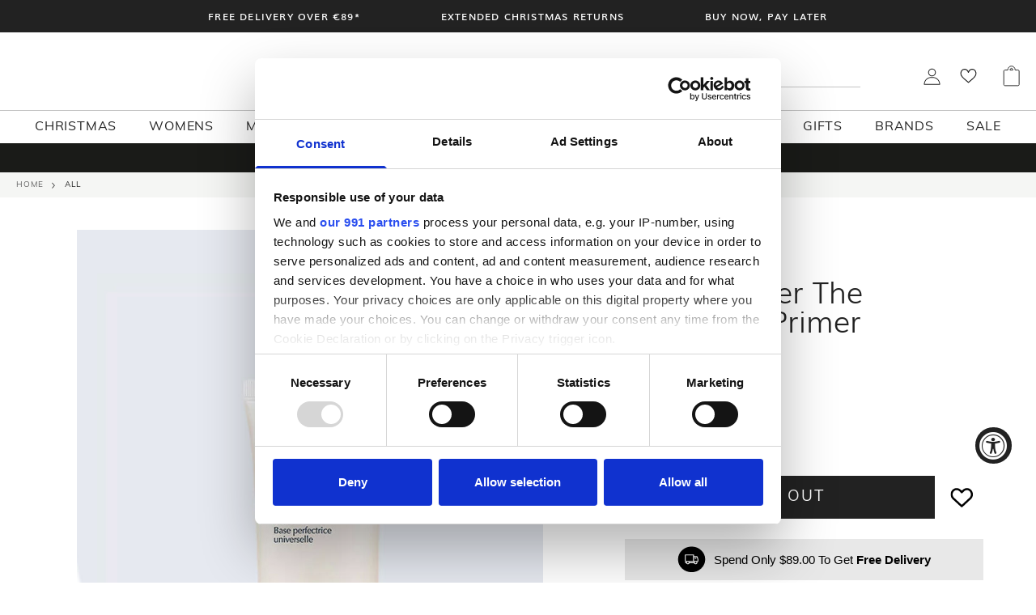

--- FILE ---
content_type: text/html; charset=utf-8
request_url: https://www.mcelhinneys.com/en-nz/products/estee-lauder-the-smoother-primer
body_size: 99068
content:






























<!doctype html>
<html class="no-js" lang="en">
  <head>
    <!-- Google Consent Mode -->
      <script data-cookieconsent="ignore">
       window.dataLayer = window.dataLayer || [];
       function gtag() {
         dataLayer.push(arguments);
       }
       gtag("consent", "default", {
         ad_personalization: "denied",
         ad_storage: "denied",
         ad_user_data: "denied",
         analytics_storage: "denied",
         functionality_storage: "denied",
         personalization_storage: "denied",
         security_storage: "granted",
         wait_for_update: 2000,
       });
       gtag("set", "ads_data_redaction", true);
       gtag("set", "url_passthrough", false);
     </script>
    <!-- End Google Consent Mode-->

    <!-- Google Tag Manager -->
<script>(function(w,d,s,l,i){w[l]=w[l]||[];w[l].push({'gtm.start':
new Date().getTime(),event:'gtm.js'});var f=d.getElementsByTagName(s)[0],
j=d.createElement(s),dl=l!='dataLayer'?'&l='+l:'';j.async=true;j.src=
'https://www.googletagmanager.com/gtm.js?id='+i+dl;f.parentNode.insertBefore(j,f);
})(window,document,'script','dataLayer','GTM-M69MPRC');</script>
<!-- End Google Tag Manager -->

    <meta charset="utf-8">
    <meta http-equiv="X-UA-Compatible" content="IE=edge">
    <meta name="viewport" content="width=device-width,initial-scale=1,minimum-scale=1">
    <meta name="theme-color" content="">
    <link rel="canonical" href="https://www.mcelhinneys.com/en-nz/products/estee-lauder-the-smoother-primer">
    <link rel="preconnect" href="https://cdn.shopify.com" crossorigin>

    <meta name="google-site-verification" content="yvlhIHmm_CqdZGxdeSn1OPtCpUzI7LyQ86igaeyjc6o" /><link rel="icon" type="image/png" href="//www.mcelhinneys.com/cdn/shop/files/favicon-32x32.png?crop=center&height=32&v=1652351031&width=32"><link rel="preconnect" href="https://fonts.shopifycdn.com" crossorigin><title>Estee Lauder The Smoother Primer
        
         - McElhinneys 
      
    </title>

    
      <meta name="description" content="Brand: Estee Lauder Code: ESTRMY101 30ml Base Perfection">
    

    


<meta property="og:site_name" content="McElhinneys ">
<meta property="og:url" content="https://www.mcelhinneys.com/en-nz/products/estee-lauder-the-smoother-primer">
<meta property="og:title" content="Estee Lauder The Smoother Primer">
<meta property="og:type" content="product">
<meta property="og:description" content="Brand: Estee Lauder Code: ESTRMY101 30ml Base Perfection"><meta property="og:image" content="http://www.mcelhinneys.com/cdn/shop/products/estrmy101.jpg?v=1648780051&width=1110">
  <meta property="og:image:secure_url" content="https://www.mcelhinneys.com/cdn/shop/products/estrmy101.jpg?v=1648780051&width=1110">
  <meta property="og:image:width" content="1110">
  <meta property="og:image:height" content="1585"><meta property="og:price:amount" content="81.00">
  <meta property="og:price:currency" content="NZD"><meta name="twitter:card" content="summary_large_image">
<meta name="twitter:title" content="Estee Lauder The Smoother Primer">
<meta name="twitter:description" content="Brand: Estee Lauder Code: ESTRMY101 30ml Base Perfection">


    <link rel="preload" as="font" href="//www.mcelhinneys.com/cdn/shop/t/447/assets/Muli-Bold.woff2?v=22160605647570953801760458582" type="font/woff2" crossorigin>
    <link rel="preload" as="font" href="//www.mcelhinneys.com/cdn/shop/t/447/assets/Muli-SemiBold.woff2?v=167235184606900492631760458586" type="font/woff2" crossorigin>
    <link rel="preload" as="font" href="//www.mcelhinneys.com/cdn/shop/t/447/assets/Muli-Light.woff2?v=121266704490372853781760458584" type="font/woff2" crossorigin>
    <link rel="preload" as="font" href="//www.mcelhinneys.com/cdn/shop/t/447/assets/Muli.woff2?v=104355097081291180271760458582" type="font/woff2" crossorigin>

    <script src="//www.mcelhinneys.com/cdn/shop/t/447/assets/theme.js?v=131745593010293213861764672553" defer type="module"></script>
<link href="//www.mcelhinneys.com/cdn/shop/t/447/assets/graphenehc.css?v=28881348742976977561760458584" rel="stylesheet" type="text/css" media="all" />
<script src="https://mcelhinney-1.store-uk1.advancedcommerce.services/graphenehc.js"></script>
  <script>window.performance && window.performance.mark && window.performance.mark('shopify.content_for_header.start');</script><meta name="google-site-verification" content="yvlhIHmm_CqdZGxdeSn1OPtCpUzI7LyQ86igaeyjc6o">
<meta id="shopify-digital-wallet" name="shopify-digital-wallet" content="/63510675701/digital_wallets/dialog">
<meta name="shopify-checkout-api-token" content="8ec4c0207f5e7a2c1ae1353587cae47a">
<meta id="in-context-paypal-metadata" data-shop-id="63510675701" data-venmo-supported="false" data-environment="production" data-locale="en_US" data-paypal-v4="true" data-currency="NZD">
<link rel="alternate" hreflang="x-default" href="https://www.mcelhinneys.com/products/estee-lauder-the-smoother-primer">
<link rel="alternate" hreflang="en-GB" href="https://www.mcelhinneys.com/en-gb/products/estee-lauder-the-smoother-primer">
<link rel="alternate" hreflang="en-CA" href="https://www.mcelhinneys.com/en-ca/products/estee-lauder-the-smoother-primer">
<link rel="alternate" hreflang="en-NZ" href="https://www.mcelhinneys.com/en-nz/products/estee-lauder-the-smoother-primer">
<link rel="alternate" hreflang="en-IE" href="https://www.mcelhinneys.com/products/estee-lauder-the-smoother-primer">
<link rel="alternate" type="application/json+oembed" href="https://www.mcelhinneys.com/en-nz/products/estee-lauder-the-smoother-primer.oembed">
<script async="async" src="/checkouts/internal/preloads.js?locale=en-NZ"></script>
<link rel="preconnect" href="https://shop.app" crossorigin="anonymous">
<script async="async" src="https://shop.app/checkouts/internal/preloads.js?locale=en-NZ&shop_id=63510675701" crossorigin="anonymous"></script>
<script id="apple-pay-shop-capabilities" type="application/json">{"shopId":63510675701,"countryCode":"IE","currencyCode":"NZD","merchantCapabilities":["supports3DS"],"merchantId":"gid:\/\/shopify\/Shop\/63510675701","merchantName":"McElhinneys ","requiredBillingContactFields":["postalAddress","email","phone"],"requiredShippingContactFields":["postalAddress","email","phone"],"shippingType":"shipping","supportedNetworks":["visa","maestro","masterCard","amex"],"total":{"type":"pending","label":"McElhinneys ","amount":"1.00"},"shopifyPaymentsEnabled":true,"supportsSubscriptions":true}</script>
<script id="shopify-features" type="application/json">{"accessToken":"8ec4c0207f5e7a2c1ae1353587cae47a","betas":["rich-media-storefront-analytics"],"domain":"www.mcelhinneys.com","predictiveSearch":true,"shopId":63510675701,"locale":"en"}</script>
<script>var Shopify = Shopify || {};
Shopify.shop = "mcelhinneys-ballybofey.myshopify.com";
Shopify.locale = "en";
Shopify.currency = {"active":"NZD","rate":"2.0739048"};
Shopify.country = "NZ";
Shopify.theme = {"name":"mcelhinneys-shopify-theme\/main","id":182339633486,"schema_name":"SF9 OS2.0","schema_version":"0.0.1","theme_store_id":null,"role":"main"};
Shopify.theme.handle = "null";
Shopify.theme.style = {"id":null,"handle":null};
Shopify.cdnHost = "www.mcelhinneys.com/cdn";
Shopify.routes = Shopify.routes || {};
Shopify.routes.root = "/en-nz/";</script>
<script type="module">!function(o){(o.Shopify=o.Shopify||{}).modules=!0}(window);</script>
<script>!function(o){function n(){var o=[];function n(){o.push(Array.prototype.slice.apply(arguments))}return n.q=o,n}var t=o.Shopify=o.Shopify||{};t.loadFeatures=n(),t.autoloadFeatures=n()}(window);</script>
<script>
  window.ShopifyPay = window.ShopifyPay || {};
  window.ShopifyPay.apiHost = "shop.app\/pay";
  window.ShopifyPay.redirectState = null;
</script>
<script id="shop-js-analytics" type="application/json">{"pageType":"product"}</script>
<script defer="defer" async type="module" src="//www.mcelhinneys.com/cdn/shopifycloud/shop-js/modules/v2/client.init-shop-cart-sync_DtuiiIyl.en.esm.js"></script>
<script defer="defer" async type="module" src="//www.mcelhinneys.com/cdn/shopifycloud/shop-js/modules/v2/chunk.common_CUHEfi5Q.esm.js"></script>
<script type="module">
  await import("//www.mcelhinneys.com/cdn/shopifycloud/shop-js/modules/v2/client.init-shop-cart-sync_DtuiiIyl.en.esm.js");
await import("//www.mcelhinneys.com/cdn/shopifycloud/shop-js/modules/v2/chunk.common_CUHEfi5Q.esm.js");

  window.Shopify.SignInWithShop?.initShopCartSync?.({"fedCMEnabled":true,"windoidEnabled":true});

</script>
<script>
  window.Shopify = window.Shopify || {};
  if (!window.Shopify.featureAssets) window.Shopify.featureAssets = {};
  window.Shopify.featureAssets['shop-js'] = {"shop-cart-sync":["modules/v2/client.shop-cart-sync_DFoTY42P.en.esm.js","modules/v2/chunk.common_CUHEfi5Q.esm.js"],"init-fed-cm":["modules/v2/client.init-fed-cm_D2UNy1i2.en.esm.js","modules/v2/chunk.common_CUHEfi5Q.esm.js"],"init-shop-email-lookup-coordinator":["modules/v2/client.init-shop-email-lookup-coordinator_BQEe2rDt.en.esm.js","modules/v2/chunk.common_CUHEfi5Q.esm.js"],"shop-cash-offers":["modules/v2/client.shop-cash-offers_3CTtReFF.en.esm.js","modules/v2/chunk.common_CUHEfi5Q.esm.js","modules/v2/chunk.modal_BewljZkx.esm.js"],"shop-button":["modules/v2/client.shop-button_C6oxCjDL.en.esm.js","modules/v2/chunk.common_CUHEfi5Q.esm.js"],"init-windoid":["modules/v2/client.init-windoid_5pix8xhK.en.esm.js","modules/v2/chunk.common_CUHEfi5Q.esm.js"],"avatar":["modules/v2/client.avatar_BTnouDA3.en.esm.js"],"init-shop-cart-sync":["modules/v2/client.init-shop-cart-sync_DtuiiIyl.en.esm.js","modules/v2/chunk.common_CUHEfi5Q.esm.js"],"shop-toast-manager":["modules/v2/client.shop-toast-manager_BYv_8cH1.en.esm.js","modules/v2/chunk.common_CUHEfi5Q.esm.js"],"pay-button":["modules/v2/client.pay-button_FnF9EIkY.en.esm.js","modules/v2/chunk.common_CUHEfi5Q.esm.js"],"shop-login-button":["modules/v2/client.shop-login-button_CH1KUpOf.en.esm.js","modules/v2/chunk.common_CUHEfi5Q.esm.js","modules/v2/chunk.modal_BewljZkx.esm.js"],"init-customer-accounts-sign-up":["modules/v2/client.init-customer-accounts-sign-up_aj7QGgYS.en.esm.js","modules/v2/client.shop-login-button_CH1KUpOf.en.esm.js","modules/v2/chunk.common_CUHEfi5Q.esm.js","modules/v2/chunk.modal_BewljZkx.esm.js"],"init-shop-for-new-customer-accounts":["modules/v2/client.init-shop-for-new-customer-accounts_NbnYRf_7.en.esm.js","modules/v2/client.shop-login-button_CH1KUpOf.en.esm.js","modules/v2/chunk.common_CUHEfi5Q.esm.js","modules/v2/chunk.modal_BewljZkx.esm.js"],"init-customer-accounts":["modules/v2/client.init-customer-accounts_ppedhqCH.en.esm.js","modules/v2/client.shop-login-button_CH1KUpOf.en.esm.js","modules/v2/chunk.common_CUHEfi5Q.esm.js","modules/v2/chunk.modal_BewljZkx.esm.js"],"shop-follow-button":["modules/v2/client.shop-follow-button_CMIBBa6u.en.esm.js","modules/v2/chunk.common_CUHEfi5Q.esm.js","modules/v2/chunk.modal_BewljZkx.esm.js"],"lead-capture":["modules/v2/client.lead-capture_But0hIyf.en.esm.js","modules/v2/chunk.common_CUHEfi5Q.esm.js","modules/v2/chunk.modal_BewljZkx.esm.js"],"checkout-modal":["modules/v2/client.checkout-modal_BBxc70dQ.en.esm.js","modules/v2/chunk.common_CUHEfi5Q.esm.js","modules/v2/chunk.modal_BewljZkx.esm.js"],"shop-login":["modules/v2/client.shop-login_hM3Q17Kl.en.esm.js","modules/v2/chunk.common_CUHEfi5Q.esm.js","modules/v2/chunk.modal_BewljZkx.esm.js"],"payment-terms":["modules/v2/client.payment-terms_CAtGlQYS.en.esm.js","modules/v2/chunk.common_CUHEfi5Q.esm.js","modules/v2/chunk.modal_BewljZkx.esm.js"]};
</script>
<script>(function() {
  var isLoaded = false;
  function asyncLoad() {
    if (isLoaded) return;
    isLoaded = true;
    var urls = ["https:\/\/na.shgcdn3.com\/collector.js?shop=mcelhinneys-ballybofey.myshopify.com","https:\/\/ecommplugins-scripts.trustpilot.com\/v2.1\/js\/header.min.js?settings=eyJrZXkiOiJWRzJ0Rklac0E5NTA3SVBtIiwicyI6Im5vbmUifQ==\u0026shop=mcelhinneys-ballybofey.myshopify.com","https:\/\/ecommplugins-trustboxsettings.trustpilot.com\/mcelhinneys-ballybofey.myshopify.com.js?settings=1658227873929\u0026shop=mcelhinneys-ballybofey.myshopify.com","https:\/\/widget.trustpilot.com\/bootstrap\/v5\/tp.widget.sync.bootstrap.min.js?shop=mcelhinneys-ballybofey.myshopify.com","\/\/swymv3free-01.azureedge.net\/code\/swym_fb_pixel.js?shop=mcelhinneys-ballybofey.myshopify.com","https:\/\/config.gorgias.chat\/bundle-loader\/01GYCCJDB5DKM0QKXDZN79FHTK?source=shopify1click\u0026shop=mcelhinneys-ballybofey.myshopify.com","https:\/\/static.klaviyo.com\/onsite\/js\/klaviyo.js?company_id=S8Dcdy\u0026shop=mcelhinneys-ballybofey.myshopify.com","\/\/cdn.shopify.com\/proxy\/3734593f56c75ccbda5829e45358a4ef83947c743afc670beb3a81459721a749\/widget.cdn.sprii.io\/sprii-checkout-shopify.js?ver=1763119777357\u0026shop=mcelhinneys-ballybofey.myshopify.com\u0026sp-cache-control=cHVibGljLCBtYXgtYWdlPTkwMA","https:\/\/cdn.9gtb.com\/loader.js?g_cvt_id=caef9803-01f8-46ff-b329-9bded7a5c166\u0026shop=mcelhinneys-ballybofey.myshopify.com"];
    for (var i = 0; i < urls.length; i++) {
      var s = document.createElement('script');
      s.type = 'text/javascript';
      s.async = true;
      s.src = urls[i];
      var x = document.getElementsByTagName('script')[0];
      x.parentNode.insertBefore(s, x);
    }
  };
  if(window.attachEvent) {
    window.attachEvent('onload', asyncLoad);
  } else {
    window.addEventListener('load', asyncLoad, false);
  }
})();</script>
<script id="__st">var __st={"a":63510675701,"offset":0,"reqid":"c31fe510-3262-471b-af04-f8c855e6e516-1766235507","pageurl":"www.mcelhinneys.com\/en-nz\/products\/estee-lauder-the-smoother-primer","u":"46ed6452592d","p":"product","rtyp":"product","rid":7623174422773};</script>
<script>window.ShopifyPaypalV4VisibilityTracking = true;</script>
<script id="captcha-bootstrap">!function(){'use strict';const t='contact',e='account',n='new_comment',o=[[t,t],['blogs',n],['comments',n],[t,'customer']],c=[[e,'customer_login'],[e,'guest_login'],[e,'recover_customer_password'],[e,'create_customer']],r=t=>t.map((([t,e])=>`form[action*='/${t}']:not([data-nocaptcha='true']) input[name='form_type'][value='${e}']`)).join(','),a=t=>()=>t?[...document.querySelectorAll(t)].map((t=>t.form)):[];function s(){const t=[...o],e=r(t);return a(e)}const i='password',u='form_key',d=['recaptcha-v3-token','g-recaptcha-response','h-captcha-response',i],f=()=>{try{return window.sessionStorage}catch{return}},m='__shopify_v',_=t=>t.elements[u];function p(t,e,n=!1){try{const o=window.sessionStorage,c=JSON.parse(o.getItem(e)),{data:r}=function(t){const{data:e,action:n}=t;return t[m]||n?{data:e,action:n}:{data:t,action:n}}(c);for(const[e,n]of Object.entries(r))t.elements[e]&&(t.elements[e].value=n);n&&o.removeItem(e)}catch(o){console.error('form repopulation failed',{error:o})}}const l='form_type',E='cptcha';function T(t){t.dataset[E]=!0}const w=window,h=w.document,L='Shopify',v='ce_forms',y='captcha';let A=!1;((t,e)=>{const n=(g='f06e6c50-85a8-45c8-87d0-21a2b65856fe',I='https://cdn.shopify.com/shopifycloud/storefront-forms-hcaptcha/ce_storefront_forms_captcha_hcaptcha.v1.5.2.iife.js',D={infoText:'Protected by hCaptcha',privacyText:'Privacy',termsText:'Terms'},(t,e,n)=>{const o=w[L][v],c=o.bindForm;if(c)return c(t,g,e,D).then(n);var r;o.q.push([[t,g,e,D],n]),r=I,A||(h.body.append(Object.assign(h.createElement('script'),{id:'captcha-provider',async:!0,src:r})),A=!0)});var g,I,D;w[L]=w[L]||{},w[L][v]=w[L][v]||{},w[L][v].q=[],w[L][y]=w[L][y]||{},w[L][y].protect=function(t,e){n(t,void 0,e),T(t)},Object.freeze(w[L][y]),function(t,e,n,w,h,L){const[v,y,A,g]=function(t,e,n){const i=e?o:[],u=t?c:[],d=[...i,...u],f=r(d),m=r(i),_=r(d.filter((([t,e])=>n.includes(e))));return[a(f),a(m),a(_),s()]}(w,h,L),I=t=>{const e=t.target;return e instanceof HTMLFormElement?e:e&&e.form},D=t=>v().includes(t);t.addEventListener('submit',(t=>{const e=I(t);if(!e)return;const n=D(e)&&!e.dataset.hcaptchaBound&&!e.dataset.recaptchaBound,o=_(e),c=g().includes(e)&&(!o||!o.value);(n||c)&&t.preventDefault(),c&&!n&&(function(t){try{if(!f())return;!function(t){const e=f();if(!e)return;const n=_(t);if(!n)return;const o=n.value;o&&e.removeItem(o)}(t);const e=Array.from(Array(32),(()=>Math.random().toString(36)[2])).join('');!function(t,e){_(t)||t.append(Object.assign(document.createElement('input'),{type:'hidden',name:u})),t.elements[u].value=e}(t,e),function(t,e){const n=f();if(!n)return;const o=[...t.querySelectorAll(`input[type='${i}']`)].map((({name:t})=>t)),c=[...d,...o],r={};for(const[a,s]of new FormData(t).entries())c.includes(a)||(r[a]=s);n.setItem(e,JSON.stringify({[m]:1,action:t.action,data:r}))}(t,e)}catch(e){console.error('failed to persist form',e)}}(e),e.submit())}));const S=(t,e)=>{t&&!t.dataset[E]&&(n(t,e.some((e=>e===t))),T(t))};for(const o of['focusin','change'])t.addEventListener(o,(t=>{const e=I(t);D(e)&&S(e,y())}));const B=e.get('form_key'),M=e.get(l),P=B&&M;t.addEventListener('DOMContentLoaded',(()=>{const t=y();if(P)for(const e of t)e.elements[l].value===M&&p(e,B);[...new Set([...A(),...v().filter((t=>'true'===t.dataset.shopifyCaptcha))])].forEach((e=>S(e,t)))}))}(h,new URLSearchParams(w.location.search),n,t,e,['guest_login'])})(!0,!0)}();</script>
<script integrity="sha256-4kQ18oKyAcykRKYeNunJcIwy7WH5gtpwJnB7kiuLZ1E=" data-source-attribution="shopify.loadfeatures" defer="defer" src="//www.mcelhinneys.com/cdn/shopifycloud/storefront/assets/storefront/load_feature-a0a9edcb.js" crossorigin="anonymous"></script>
<script crossorigin="anonymous" defer="defer" src="//www.mcelhinneys.com/cdn/shopifycloud/storefront/assets/shopify_pay/storefront-65b4c6d7.js?v=20250812"></script>
<script data-source-attribution="shopify.dynamic_checkout.dynamic.init">var Shopify=Shopify||{};Shopify.PaymentButton=Shopify.PaymentButton||{isStorefrontPortableWallets:!0,init:function(){window.Shopify.PaymentButton.init=function(){};var t=document.createElement("script");t.src="https://www.mcelhinneys.com/cdn/shopifycloud/portable-wallets/latest/portable-wallets.en.js",t.type="module",document.head.appendChild(t)}};
</script>
<script data-source-attribution="shopify.dynamic_checkout.buyer_consent">
  function portableWalletsHideBuyerConsent(e){var t=document.getElementById("shopify-buyer-consent"),n=document.getElementById("shopify-subscription-policy-button");t&&n&&(t.classList.add("hidden"),t.setAttribute("aria-hidden","true"),n.removeEventListener("click",e))}function portableWalletsShowBuyerConsent(e){var t=document.getElementById("shopify-buyer-consent"),n=document.getElementById("shopify-subscription-policy-button");t&&n&&(t.classList.remove("hidden"),t.removeAttribute("aria-hidden"),n.addEventListener("click",e))}window.Shopify?.PaymentButton&&(window.Shopify.PaymentButton.hideBuyerConsent=portableWalletsHideBuyerConsent,window.Shopify.PaymentButton.showBuyerConsent=portableWalletsShowBuyerConsent);
</script>
<script data-source-attribution="shopify.dynamic_checkout.cart.bootstrap">document.addEventListener("DOMContentLoaded",(function(){function t(){return document.querySelector("shopify-accelerated-checkout-cart, shopify-accelerated-checkout")}if(t())Shopify.PaymentButton.init();else{new MutationObserver((function(e,n){t()&&(Shopify.PaymentButton.init(),n.disconnect())})).observe(document.body,{childList:!0,subtree:!0})}}));
</script>
<link id="shopify-accelerated-checkout-styles" rel="stylesheet" media="screen" href="https://www.mcelhinneys.com/cdn/shopifycloud/portable-wallets/latest/accelerated-checkout-backwards-compat.css" crossorigin="anonymous">
<style id="shopify-accelerated-checkout-cart">
        #shopify-buyer-consent {
  margin-top: 1em;
  display: inline-block;
  width: 100%;
}

#shopify-buyer-consent.hidden {
  display: none;
}

#shopify-subscription-policy-button {
  background: none;
  border: none;
  padding: 0;
  text-decoration: underline;
  font-size: inherit;
  cursor: pointer;
}

#shopify-subscription-policy-button::before {
  box-shadow: none;
}

      </style>

<script>window.performance && window.performance.mark && window.performance.mark('shopify.content_for_header.end');</script>
  





  <script type="text/javascript">
    
      window.__shgMoneyFormat = window.__shgMoneyFormat || {"AUD":{"currency":"AUD","currency_symbol":"$","currency_symbol_location":"left","decimal_places":2,"decimal_separator":".","thousands_separator":","},"CAD":{"currency":"CAD","currency_symbol":"$","currency_symbol_location":"left","decimal_places":2,"decimal_separator":".","thousands_separator":","},"EUR":{"currency":"EUR","currency_symbol":"€","currency_symbol_location":"left","decimal_places":2,"decimal_separator":".","thousands_separator":","},"GBP":{"currency":"GBP","currency_symbol":"£","currency_symbol_location":"left","decimal_places":2,"decimal_separator":".","thousands_separator":","},"NZD":{"currency":"NZD","currency_symbol":"$","currency_symbol_location":"left","decimal_places":2,"decimal_separator":".","thousands_separator":","},"USD":{"currency":"USD","currency_symbol":"$","currency_symbol_location":"left","decimal_places":2,"decimal_separator":".","thousands_separator":","}};
    
    window.__shgCurrentCurrencyCode = window.__shgCurrentCurrencyCode || {
      currency: "NZD",
      currency_symbol: "$",
      decimal_separator: ".",
      thousands_separator: ",",
      decimal_places: 2,
      currency_symbol_location: "left"
    };
  </script>



    <script>
       function feedback() {
         const p = window.Shopify.customerPrivacy;
         console.log(`Tracking ${p.userCanBeTracked() ? "en" : "dis"}abled`);
       }
       window.Shopify.loadFeatures(
         [
           {
             name: "consent-tracking-api",
             version: "0.1",
           },
         ],
         function (error) {
           if (error) throw error;
           if ("Cookiebot" in window)
             window.Shopify.customerPrivacy.setTrackingConsent({
               "analytics": false,
               "marketing": false,
               "preferences": false,
               "sale_of_data": false,
             }, () => console.log("Awaiting consent")
           );
         }
       );


       window.addEventListener("CookiebotOnConsentReady", function () {
         const C = Cookiebot.consent,
             existConsentShopify = setInterval(function () {
               if (window.Shopify.customerPrivacy) {
                 clearInterval(existConsentShopify);
                 window.Shopify.customerPrivacy.setTrackingConsent({
                   "analytics": C["statistics"],
                   "marketing": C["marketing"],
                   "preferences": C["preferences"],
                   "sale_of_data": C["marketing"],
                 }, () => console.log("Consent captured", window.Shopify.customerPrivacy.currentVisitorConsent()))
               }
             }, 100);
       });
</script>


    



<script>
  Shopify.theme.settings = {
    cart_action: "ajaxcart",
    cart_message: "",
    display_special_instructions: "true",
  };

  Shopify.money_format = "${{amount}}";
</script>
    <link href="//www.mcelhinneys.com/cdn/shop/t/447/assets/fonts.css?v=121473788584353174601760458590" rel="stylesheet" type="text/css" media="all" />
    <link href="//www.mcelhinneys.com/cdn/shop/t/447/assets/theme.css?v=182272310256150629471764672552" rel="stylesheet" type="text/css" media="all" />
    <link href="//www.mcelhinneys.com/cdn/shop/t/447/assets/challenge.css?v=89666622847665071891760458582" rel="stylesheet" type="text/css" media="all" />
<link rel="preload" as="font" href="//www.mcelhinneys.com/cdn/fonts/muli/muli_n4.e949947cfff05efcc994b2e2db40359a04fa9a92.woff2" type="font/woff2" crossorigin><link rel="preload" as="font" href="//www.mcelhinneys.com/cdn/fonts/muli/muli_n4.e949947cfff05efcc994b2e2db40359a04fa9a92.woff2" type="font/woff2" crossorigin>

    <script src="//www.mcelhinneys.com/cdn/shop/t/447/assets/theme-variables.js?v=42535951223630887951760458587"></script>

    

<script type="text/javascript">
  
    window.SHG_CUSTOMER = null;
  
</script>








    <!-- TrustBox script -->
    
    <script type="text/javascript" src="//widget.trustpilot.com/bootstrap/v5/tp.widget.bootstrap.min.js" async></script><link rel="stylesheet" href="https://unpkg.com/flickity@2/dist/flickity.min.css">
      <script src="https://unpkg.com/flickity@2/dist/flickity.pkgd.min.js"></script>

    

    

    

    

    

    

    

    

    



<!-- BEGIN app block: shopify://apps/klaviyo-email-marketing-sms/blocks/klaviyo-onsite-embed/2632fe16-c075-4321-a88b-50b567f42507 -->












  <script async src="https://static.klaviyo.com/onsite/js/S8Dcdy/klaviyo.js?company_id=S8Dcdy"></script>
  <script>!function(){if(!window.klaviyo){window._klOnsite=window._klOnsite||[];try{window.klaviyo=new Proxy({},{get:function(n,i){return"push"===i?function(){var n;(n=window._klOnsite).push.apply(n,arguments)}:function(){for(var n=arguments.length,o=new Array(n),w=0;w<n;w++)o[w]=arguments[w];var t="function"==typeof o[o.length-1]?o.pop():void 0,e=new Promise((function(n){window._klOnsite.push([i].concat(o,[function(i){t&&t(i),n(i)}]))}));return e}}})}catch(n){window.klaviyo=window.klaviyo||[],window.klaviyo.push=function(){var n;(n=window._klOnsite).push.apply(n,arguments)}}}}();</script>

  
    <script id="viewed_product">
      if (item == null) {
        var _learnq = _learnq || [];

        var MetafieldReviews = null
        var MetafieldYotpoRating = null
        var MetafieldYotpoCount = null
        var MetafieldLooxRating = null
        var MetafieldLooxCount = null
        var okendoProduct = null
        var okendoProductReviewCount = null
        var okendoProductReviewAverageValue = null
        try {
          // The following fields are used for Customer Hub recently viewed in order to add reviews.
          // This information is not part of __kla_viewed. Instead, it is part of __kla_viewed_reviewed_items
          MetafieldReviews = {};
          MetafieldYotpoRating = null
          MetafieldYotpoCount = null
          MetafieldLooxRating = null
          MetafieldLooxCount = null

          okendoProduct = null
          // If the okendo metafield is not legacy, it will error, which then requires the new json formatted data
          if (okendoProduct && 'error' in okendoProduct) {
            okendoProduct = null
          }
          okendoProductReviewCount = okendoProduct ? okendoProduct.reviewCount : null
          okendoProductReviewAverageValue = okendoProduct ? okendoProduct.reviewAverageValue : null
        } catch (error) {
          console.error('Error in Klaviyo onsite reviews tracking:', error);
        }

        var item = {
          Name: "Estee Lauder The Smoother Primer",
          ProductID: 7623174422773,
          Categories: ["Beauty","Beauty\/Featured Brands","Beauty\/Shop Makeup\/Makeup \u0026 Cosmetics","Beauty\/Shop Makeup\/Primer","Brands","Brands\/Estee Lauder"],
          ImageURL: "https://www.mcelhinneys.com/cdn/shop/products/estrmy101_grande.jpg?v=1648780051",
          URL: "https://www.mcelhinneys.com/en-nz/products/estee-lauder-the-smoother-primer",
          Brand: "Estee Lauder",
          Price: "$81.00",
          Value: "81.00",
          CompareAtPrice: "$0.00"
        };
        _learnq.push(['track', 'Viewed Product', item]);
        _learnq.push(['trackViewedItem', {
          Title: item.Name,
          ItemId: item.ProductID,
          Categories: item.Categories,
          ImageUrl: item.ImageURL,
          Url: item.URL,
          Metadata: {
            Brand: item.Brand,
            Price: item.Price,
            Value: item.Value,
            CompareAtPrice: item.CompareAtPrice
          },
          metafields:{
            reviews: MetafieldReviews,
            yotpo:{
              rating: MetafieldYotpoRating,
              count: MetafieldYotpoCount,
            },
            loox:{
              rating: MetafieldLooxRating,
              count: MetafieldLooxCount,
            },
            okendo: {
              rating: okendoProductReviewAverageValue,
              count: okendoProductReviewCount,
            }
          }
        }]);
      }
    </script>
  




  <script>
    window.klaviyoReviewsProductDesignMode = false
  </script>







<!-- END app block --><!-- BEGIN app block: shopify://apps/minmaxify-order-limits/blocks/app-embed-block/3acfba32-89f3-4377-ae20-cbb9abc48475 --><script type="text/javascript" src="https://limits.minmaxify.com/mcelhinneys-ballybofey.myshopify.com?v=113&r=20240304094137"></script>

<!-- END app block --><script src="https://cdn.shopify.com/extensions/019a0131-ca1b-7172-a6b1-2fadce39ca6e/accessibly-28/assets/acc-main.js" type="text/javascript" defer="defer"></script>
<script src="https://cdn.shopify.com/extensions/0d8ef632-5671-4b45-83dd-98a374f397d6/mcelhinneys-loyalty-app-67/assets/sf9-loyalty.js" type="text/javascript" defer="defer"></script>
<link href="https://cdn.shopify.com/extensions/0d8ef632-5671-4b45-83dd-98a374f397d6/mcelhinneys-loyalty-app-67/assets/sf9-loyalty-utils.css" rel="stylesheet" type="text/css" media="all">
<link href="https://monorail-edge.shopifysvc.com" rel="dns-prefetch">
<script>(function(){if ("sendBeacon" in navigator && "performance" in window) {try {var session_token_from_headers = performance.getEntriesByType('navigation')[0].serverTiming.find(x => x.name == '_s').description;} catch {var session_token_from_headers = undefined;}var session_cookie_matches = document.cookie.match(/_shopify_s=([^;]*)/);var session_token_from_cookie = session_cookie_matches && session_cookie_matches.length === 2 ? session_cookie_matches[1] : "";var session_token = session_token_from_headers || session_token_from_cookie || "";function handle_abandonment_event(e) {var entries = performance.getEntries().filter(function(entry) {return /monorail-edge.shopifysvc.com/.test(entry.name);});if (!window.abandonment_tracked && entries.length === 0) {window.abandonment_tracked = true;var currentMs = Date.now();var navigation_start = performance.timing.navigationStart;var payload = {shop_id: 63510675701,url: window.location.href,navigation_start,duration: currentMs - navigation_start,session_token,page_type: "product"};window.navigator.sendBeacon("https://monorail-edge.shopifysvc.com/v1/produce", JSON.stringify({schema_id: "online_store_buyer_site_abandonment/1.1",payload: payload,metadata: {event_created_at_ms: currentMs,event_sent_at_ms: currentMs}}));}}window.addEventListener('pagehide', handle_abandonment_event);}}());</script>
<script id="web-pixels-manager-setup">(function e(e,d,r,n,o){if(void 0===o&&(o={}),!Boolean(null===(a=null===(i=window.Shopify)||void 0===i?void 0:i.analytics)||void 0===a?void 0:a.replayQueue)){var i,a;window.Shopify=window.Shopify||{};var t=window.Shopify;t.analytics=t.analytics||{};var s=t.analytics;s.replayQueue=[],s.publish=function(e,d,r){return s.replayQueue.push([e,d,r]),!0};try{self.performance.mark("wpm:start")}catch(e){}var l=function(){var e={modern:/Edge?\/(1{2}[4-9]|1[2-9]\d|[2-9]\d{2}|\d{4,})\.\d+(\.\d+|)|Firefox\/(1{2}[4-9]|1[2-9]\d|[2-9]\d{2}|\d{4,})\.\d+(\.\d+|)|Chrom(ium|e)\/(9{2}|\d{3,})\.\d+(\.\d+|)|(Maci|X1{2}).+ Version\/(15\.\d+|(1[6-9]|[2-9]\d|\d{3,})\.\d+)([,.]\d+|)( \(\w+\)|)( Mobile\/\w+|) Safari\/|Chrome.+OPR\/(9{2}|\d{3,})\.\d+\.\d+|(CPU[ +]OS|iPhone[ +]OS|CPU[ +]iPhone|CPU IPhone OS|CPU iPad OS)[ +]+(15[._]\d+|(1[6-9]|[2-9]\d|\d{3,})[._]\d+)([._]\d+|)|Android:?[ /-](13[3-9]|1[4-9]\d|[2-9]\d{2}|\d{4,})(\.\d+|)(\.\d+|)|Android.+Firefox\/(13[5-9]|1[4-9]\d|[2-9]\d{2}|\d{4,})\.\d+(\.\d+|)|Android.+Chrom(ium|e)\/(13[3-9]|1[4-9]\d|[2-9]\d{2}|\d{4,})\.\d+(\.\d+|)|SamsungBrowser\/([2-9]\d|\d{3,})\.\d+/,legacy:/Edge?\/(1[6-9]|[2-9]\d|\d{3,})\.\d+(\.\d+|)|Firefox\/(5[4-9]|[6-9]\d|\d{3,})\.\d+(\.\d+|)|Chrom(ium|e)\/(5[1-9]|[6-9]\d|\d{3,})\.\d+(\.\d+|)([\d.]+$|.*Safari\/(?![\d.]+ Edge\/[\d.]+$))|(Maci|X1{2}).+ Version\/(10\.\d+|(1[1-9]|[2-9]\d|\d{3,})\.\d+)([,.]\d+|)( \(\w+\)|)( Mobile\/\w+|) Safari\/|Chrome.+OPR\/(3[89]|[4-9]\d|\d{3,})\.\d+\.\d+|(CPU[ +]OS|iPhone[ +]OS|CPU[ +]iPhone|CPU IPhone OS|CPU iPad OS)[ +]+(10[._]\d+|(1[1-9]|[2-9]\d|\d{3,})[._]\d+)([._]\d+|)|Android:?[ /-](13[3-9]|1[4-9]\d|[2-9]\d{2}|\d{4,})(\.\d+|)(\.\d+|)|Mobile Safari.+OPR\/([89]\d|\d{3,})\.\d+\.\d+|Android.+Firefox\/(13[5-9]|1[4-9]\d|[2-9]\d{2}|\d{4,})\.\d+(\.\d+|)|Android.+Chrom(ium|e)\/(13[3-9]|1[4-9]\d|[2-9]\d{2}|\d{4,})\.\d+(\.\d+|)|Android.+(UC? ?Browser|UCWEB|U3)[ /]?(15\.([5-9]|\d{2,})|(1[6-9]|[2-9]\d|\d{3,})\.\d+)\.\d+|SamsungBrowser\/(5\.\d+|([6-9]|\d{2,})\.\d+)|Android.+MQ{2}Browser\/(14(\.(9|\d{2,})|)|(1[5-9]|[2-9]\d|\d{3,})(\.\d+|))(\.\d+|)|K[Aa][Ii]OS\/(3\.\d+|([4-9]|\d{2,})\.\d+)(\.\d+|)/},d=e.modern,r=e.legacy,n=navigator.userAgent;return n.match(d)?"modern":n.match(r)?"legacy":"unknown"}(),u="modern"===l?"modern":"legacy",c=(null!=n?n:{modern:"",legacy:""})[u],f=function(e){return[e.baseUrl,"/wpm","/b",e.hashVersion,"modern"===e.buildTarget?"m":"l",".js"].join("")}({baseUrl:d,hashVersion:r,buildTarget:u}),m=function(e){var d=e.version,r=e.bundleTarget,n=e.surface,o=e.pageUrl,i=e.monorailEndpoint;return{emit:function(e){var a=e.status,t=e.errorMsg,s=(new Date).getTime(),l=JSON.stringify({metadata:{event_sent_at_ms:s},events:[{schema_id:"web_pixels_manager_load/3.1",payload:{version:d,bundle_target:r,page_url:o,status:a,surface:n,error_msg:t},metadata:{event_created_at_ms:s}}]});if(!i)return console&&console.warn&&console.warn("[Web Pixels Manager] No Monorail endpoint provided, skipping logging."),!1;try{return self.navigator.sendBeacon.bind(self.navigator)(i,l)}catch(e){}var u=new XMLHttpRequest;try{return u.open("POST",i,!0),u.setRequestHeader("Content-Type","text/plain"),u.send(l),!0}catch(e){return console&&console.warn&&console.warn("[Web Pixels Manager] Got an unhandled error while logging to Monorail."),!1}}}}({version:r,bundleTarget:l,surface:e.surface,pageUrl:self.location.href,monorailEndpoint:e.monorailEndpoint});try{o.browserTarget=l,function(e){var d=e.src,r=e.async,n=void 0===r||r,o=e.onload,i=e.onerror,a=e.sri,t=e.scriptDataAttributes,s=void 0===t?{}:t,l=document.createElement("script"),u=document.querySelector("head"),c=document.querySelector("body");if(l.async=n,l.src=d,a&&(l.integrity=a,l.crossOrigin="anonymous"),s)for(var f in s)if(Object.prototype.hasOwnProperty.call(s,f))try{l.dataset[f]=s[f]}catch(e){}if(o&&l.addEventListener("load",o),i&&l.addEventListener("error",i),u)u.appendChild(l);else{if(!c)throw new Error("Did not find a head or body element to append the script");c.appendChild(l)}}({src:f,async:!0,onload:function(){if(!function(){var e,d;return Boolean(null===(d=null===(e=window.Shopify)||void 0===e?void 0:e.analytics)||void 0===d?void 0:d.initialized)}()){var d=window.webPixelsManager.init(e)||void 0;if(d){var r=window.Shopify.analytics;r.replayQueue.forEach((function(e){var r=e[0],n=e[1],o=e[2];d.publishCustomEvent(r,n,o)})),r.replayQueue=[],r.publish=d.publishCustomEvent,r.visitor=d.visitor,r.initialized=!0}}},onerror:function(){return m.emit({status:"failed",errorMsg:"".concat(f," has failed to load")})},sri:function(e){var d=/^sha384-[A-Za-z0-9+/=]+$/;return"string"==typeof e&&d.test(e)}(c)?c:"",scriptDataAttributes:o}),m.emit({status:"loading"})}catch(e){m.emit({status:"failed",errorMsg:(null==e?void 0:e.message)||"Unknown error"})}}})({shopId: 63510675701,storefrontBaseUrl: "https://www.mcelhinneys.com",extensionsBaseUrl: "https://extensions.shopifycdn.com/cdn/shopifycloud/web-pixels-manager",monorailEndpoint: "https://monorail-edge.shopifysvc.com/unstable/produce_batch",surface: "storefront-renderer",enabledBetaFlags: ["2dca8a86"],webPixelsConfigList: [{"id":"2723447118","configuration":"{\"accountID\":\"S8Dcdy\",\"webPixelConfig\":\"eyJlbmFibGVBZGRlZFRvQ2FydEV2ZW50cyI6IHRydWV9\"}","eventPayloadVersion":"v1","runtimeContext":"STRICT","scriptVersion":"524f6c1ee37bacdca7657a665bdca589","type":"APP","apiClientId":123074,"privacyPurposes":["ANALYTICS","MARKETING"],"dataSharingAdjustments":{"protectedCustomerApprovalScopes":["read_customer_address","read_customer_email","read_customer_name","read_customer_personal_data","read_customer_phone"]}},{"id":"2441544014","configuration":"{\"config\":\"{\\\"google_tag_ids\\\":[\\\"G-03ZDQZ2Z47\\\",\\\"AW-1007559914\\\"],\\\"target_country\\\":\\\"IE\\\",\\\"gtag_events\\\":[{\\\"type\\\":\\\"search\\\",\\\"action_label\\\":\\\"G-03ZDQZ2Z47\\\"},{\\\"type\\\":\\\"begin_checkout\\\",\\\"action_label\\\":\\\"G-03ZDQZ2Z47\\\"},{\\\"type\\\":\\\"view_item\\\",\\\"action_label\\\":\\\"G-03ZDQZ2Z47\\\"},{\\\"type\\\":\\\"purchase\\\",\\\"action_label\\\":[\\\"G-03ZDQZ2Z47\\\",\\\"AW-1007559914\\\/tVg6CPGDjs4aEOrJuOAD\\\"]},{\\\"type\\\":\\\"page_view\\\",\\\"action_label\\\":\\\"G-03ZDQZ2Z47\\\"},{\\\"type\\\":\\\"add_payment_info\\\",\\\"action_label\\\":\\\"G-03ZDQZ2Z47\\\"},{\\\"type\\\":\\\"add_to_cart\\\",\\\"action_label\\\":\\\"G-03ZDQZ2Z47\\\"}],\\\"enable_monitoring_mode\\\":false}\"}","eventPayloadVersion":"v1","runtimeContext":"OPEN","scriptVersion":"b2a88bafab3e21179ed38636efcd8a93","type":"APP","apiClientId":1780363,"privacyPurposes":[],"dataSharingAdjustments":{"protectedCustomerApprovalScopes":["read_customer_address","read_customer_email","read_customer_name","read_customer_personal_data","read_customer_phone"]}},{"id":"996245838","configuration":"{\"swymApiEndpoint\":\"https:\/\/swymstore-v3free-01.swymrelay.com\",\"swymTier\":\"v3free-01\"}","eventPayloadVersion":"v1","runtimeContext":"STRICT","scriptVersion":"5b6f6917e306bc7f24523662663331c0","type":"APP","apiClientId":1350849,"privacyPurposes":["ANALYTICS","MARKETING","PREFERENCES"],"dataSharingAdjustments":{"protectedCustomerApprovalScopes":["read_customer_email","read_customer_name","read_customer_personal_data","read_customer_phone"]}},{"id":"905478478","configuration":"{\"pixel_id\":\"1286601309024038\",\"pixel_type\":\"facebook_pixel\"}","eventPayloadVersion":"v1","runtimeContext":"OPEN","scriptVersion":"ca16bc87fe92b6042fbaa3acc2fbdaa6","type":"APP","apiClientId":2329312,"privacyPurposes":["ANALYTICS","MARKETING","SALE_OF_DATA"],"dataSharingAdjustments":{"protectedCustomerApprovalScopes":["read_customer_address","read_customer_email","read_customer_name","read_customer_personal_data","read_customer_phone"]}},{"id":"801112398","configuration":"{\"pixelCode\":\"CDHVGSRC77U47FGL4H70\"}","eventPayloadVersion":"v1","runtimeContext":"STRICT","scriptVersion":"22e92c2ad45662f435e4801458fb78cc","type":"APP","apiClientId":4383523,"privacyPurposes":["ANALYTICS","MARKETING","SALE_OF_DATA"],"dataSharingAdjustments":{"protectedCustomerApprovalScopes":["read_customer_address","read_customer_email","read_customer_name","read_customer_personal_data","read_customer_phone"]}},{"id":"231047502","eventPayloadVersion":"1","runtimeContext":"LAX","scriptVersion":"1","type":"CUSTOM","privacyPurposes":[],"name":"Shopbox"},{"id":"231080270","eventPayloadVersion":"1","runtimeContext":"LAX","scriptVersion":"1","type":"CUSTOM","privacyPurposes":["SALE_OF_DATA"],"name":"Graphene"},{"id":"237175118","eventPayloadVersion":"1","runtimeContext":"LAX","scriptVersion":"1","type":"CUSTOM","privacyPurposes":[],"name":"Google Ads - Purchase Tracking"},{"id":"shopify-app-pixel","configuration":"{}","eventPayloadVersion":"v1","runtimeContext":"STRICT","scriptVersion":"0450","apiClientId":"shopify-pixel","type":"APP","privacyPurposes":["ANALYTICS","MARKETING"]},{"id":"shopify-custom-pixel","eventPayloadVersion":"v1","runtimeContext":"LAX","scriptVersion":"0450","apiClientId":"shopify-pixel","type":"CUSTOM","privacyPurposes":["ANALYTICS","MARKETING"]}],isMerchantRequest: false,initData: {"shop":{"name":"McElhinneys ","paymentSettings":{"currencyCode":"EUR"},"myshopifyDomain":"mcelhinneys-ballybofey.myshopify.com","countryCode":"IE","storefrontUrl":"https:\/\/www.mcelhinneys.com\/en-nz"},"customer":null,"cart":null,"checkout":null,"productVariants":[{"price":{"amount":81.0,"currencyCode":"NZD"},"product":{"title":"Estee Lauder The Smoother Primer","vendor":"Estee Lauder","id":"7623174422773","untranslatedTitle":"Estee Lauder The Smoother Primer","url":"\/en-nz\/products\/estee-lauder-the-smoother-primer","type":""},"id":"42585541869813","image":{"src":"\/\/www.mcelhinneys.com\/cdn\/shop\/products\/estrmy101.jpg?v=1648780051"},"sku":"ESTRMY101","title":"Default","untranslatedTitle":"Default"}],"purchasingCompany":null},},"https://www.mcelhinneys.com/cdn","1e0b1122w61c904dfpc855754am2b403ea2",{"modern":"","legacy":""},{"shopId":"63510675701","storefrontBaseUrl":"https:\/\/www.mcelhinneys.com","extensionBaseUrl":"https:\/\/extensions.shopifycdn.com\/cdn\/shopifycloud\/web-pixels-manager","surface":"storefront-renderer","enabledBetaFlags":"[\"2dca8a86\"]","isMerchantRequest":"false","hashVersion":"1e0b1122w61c904dfpc855754am2b403ea2","publish":"custom","events":"[[\"page_viewed\",{}],[\"product_viewed\",{\"productVariant\":{\"price\":{\"amount\":81.0,\"currencyCode\":\"NZD\"},\"product\":{\"title\":\"Estee Lauder The Smoother Primer\",\"vendor\":\"Estee Lauder\",\"id\":\"7623174422773\",\"untranslatedTitle\":\"Estee Lauder The Smoother Primer\",\"url\":\"\/en-nz\/products\/estee-lauder-the-smoother-primer\",\"type\":\"\"},\"id\":\"42585541869813\",\"image\":{\"src\":\"\/\/www.mcelhinneys.com\/cdn\/shop\/products\/estrmy101.jpg?v=1648780051\"},\"sku\":\"ESTRMY101\",\"title\":\"Default\",\"untranslatedTitle\":\"Default\"}}]]"});</script><script>
  window.ShopifyAnalytics = window.ShopifyAnalytics || {};
  window.ShopifyAnalytics.meta = window.ShopifyAnalytics.meta || {};
  window.ShopifyAnalytics.meta.currency = 'NZD';
  var meta = {"product":{"id":7623174422773,"gid":"gid:\/\/shopify\/Product\/7623174422773","vendor":"Estee Lauder","type":"","variants":[{"id":42585541869813,"price":8100,"name":"Estee Lauder The Smoother Primer","public_title":null,"sku":"ESTRMY101"}],"remote":false},"page":{"pageType":"product","resourceType":"product","resourceId":7623174422773}};
  for (var attr in meta) {
    window.ShopifyAnalytics.meta[attr] = meta[attr];
  }
</script>
<script class="analytics">
  (function () {
    var customDocumentWrite = function(content) {
      var jquery = null;

      if (window.jQuery) {
        jquery = window.jQuery;
      } else if (window.Checkout && window.Checkout.$) {
        jquery = window.Checkout.$;
      }

      if (jquery) {
        jquery('body').append(content);
      }
    };

    var hasLoggedConversion = function(token) {
      if (token) {
        return document.cookie.indexOf('loggedConversion=' + token) !== -1;
      }
      return false;
    }

    var setCookieIfConversion = function(token) {
      if (token) {
        var twoMonthsFromNow = new Date(Date.now());
        twoMonthsFromNow.setMonth(twoMonthsFromNow.getMonth() + 2);

        document.cookie = 'loggedConversion=' + token + '; expires=' + twoMonthsFromNow;
      }
    }

    var trekkie = window.ShopifyAnalytics.lib = window.trekkie = window.trekkie || [];
    if (trekkie.integrations) {
      return;
    }
    trekkie.methods = [
      'identify',
      'page',
      'ready',
      'track',
      'trackForm',
      'trackLink'
    ];
    trekkie.factory = function(method) {
      return function() {
        var args = Array.prototype.slice.call(arguments);
        args.unshift(method);
        trekkie.push(args);
        return trekkie;
      };
    };
    for (var i = 0; i < trekkie.methods.length; i++) {
      var key = trekkie.methods[i];
      trekkie[key] = trekkie.factory(key);
    }
    trekkie.load = function(config) {
      trekkie.config = config || {};
      trekkie.config.initialDocumentCookie = document.cookie;
      var first = document.getElementsByTagName('script')[0];
      var script = document.createElement('script');
      script.type = 'text/javascript';
      script.onerror = function(e) {
        var scriptFallback = document.createElement('script');
        scriptFallback.type = 'text/javascript';
        scriptFallback.onerror = function(error) {
                var Monorail = {
      produce: function produce(monorailDomain, schemaId, payload) {
        var currentMs = new Date().getTime();
        var event = {
          schema_id: schemaId,
          payload: payload,
          metadata: {
            event_created_at_ms: currentMs,
            event_sent_at_ms: currentMs
          }
        };
        return Monorail.sendRequest("https://" + monorailDomain + "/v1/produce", JSON.stringify(event));
      },
      sendRequest: function sendRequest(endpointUrl, payload) {
        // Try the sendBeacon API
        if (window && window.navigator && typeof window.navigator.sendBeacon === 'function' && typeof window.Blob === 'function' && !Monorail.isIos12()) {
          var blobData = new window.Blob([payload], {
            type: 'text/plain'
          });

          if (window.navigator.sendBeacon(endpointUrl, blobData)) {
            return true;
          } // sendBeacon was not successful

        } // XHR beacon

        var xhr = new XMLHttpRequest();

        try {
          xhr.open('POST', endpointUrl);
          xhr.setRequestHeader('Content-Type', 'text/plain');
          xhr.send(payload);
        } catch (e) {
          console.log(e);
        }

        return false;
      },
      isIos12: function isIos12() {
        return window.navigator.userAgent.lastIndexOf('iPhone; CPU iPhone OS 12_') !== -1 || window.navigator.userAgent.lastIndexOf('iPad; CPU OS 12_') !== -1;
      }
    };
    Monorail.produce('monorail-edge.shopifysvc.com',
      'trekkie_storefront_load_errors/1.1',
      {shop_id: 63510675701,
      theme_id: 182339633486,
      app_name: "storefront",
      context_url: window.location.href,
      source_url: "//www.mcelhinneys.com/cdn/s/trekkie.storefront.4b0d51228c8d1703f19d66468963c9de55bf59b0.min.js"});

        };
        scriptFallback.async = true;
        scriptFallback.src = '//www.mcelhinneys.com/cdn/s/trekkie.storefront.4b0d51228c8d1703f19d66468963c9de55bf59b0.min.js';
        first.parentNode.insertBefore(scriptFallback, first);
      };
      script.async = true;
      script.src = '//www.mcelhinneys.com/cdn/s/trekkie.storefront.4b0d51228c8d1703f19d66468963c9de55bf59b0.min.js';
      first.parentNode.insertBefore(script, first);
    };
    trekkie.load(
      {"Trekkie":{"appName":"storefront","development":false,"defaultAttributes":{"shopId":63510675701,"isMerchantRequest":null,"themeId":182339633486,"themeCityHash":"12679980861267839880","contentLanguage":"en","currency":"NZD"},"isServerSideCookieWritingEnabled":true,"monorailRegion":"shop_domain","enabledBetaFlags":["65f19447"]},"Session Attribution":{},"S2S":{"facebookCapiEnabled":true,"source":"trekkie-storefront-renderer","apiClientId":580111}}
    );

    var loaded = false;
    trekkie.ready(function() {
      if (loaded) return;
      loaded = true;

      window.ShopifyAnalytics.lib = window.trekkie;

      var originalDocumentWrite = document.write;
      document.write = customDocumentWrite;
      try { window.ShopifyAnalytics.merchantGoogleAnalytics.call(this); } catch(error) {};
      document.write = originalDocumentWrite;

      window.ShopifyAnalytics.lib.page(null,{"pageType":"product","resourceType":"product","resourceId":7623174422773,"shopifyEmitted":true});

      var match = window.location.pathname.match(/checkouts\/(.+)\/(thank_you|post_purchase)/)
      var token = match? match[1]: undefined;
      if (!hasLoggedConversion(token)) {
        setCookieIfConversion(token);
        window.ShopifyAnalytics.lib.track("Viewed Product",{"currency":"NZD","variantId":42585541869813,"productId":7623174422773,"productGid":"gid:\/\/shopify\/Product\/7623174422773","name":"Estee Lauder The Smoother Primer","price":"81.00","sku":"ESTRMY101","brand":"Estee Lauder","variant":null,"category":"","nonInteraction":true,"remote":false},undefined,undefined,{"shopifyEmitted":true});
      window.ShopifyAnalytics.lib.track("monorail:\/\/trekkie_storefront_viewed_product\/1.1",{"currency":"NZD","variantId":42585541869813,"productId":7623174422773,"productGid":"gid:\/\/shopify\/Product\/7623174422773","name":"Estee Lauder The Smoother Primer","price":"81.00","sku":"ESTRMY101","brand":"Estee Lauder","variant":null,"category":"","nonInteraction":true,"remote":false,"referer":"https:\/\/www.mcelhinneys.com\/en-nz\/products\/estee-lauder-the-smoother-primer"});
      }
    });


        var eventsListenerScript = document.createElement('script');
        eventsListenerScript.async = true;
        eventsListenerScript.src = "//www.mcelhinneys.com/cdn/shopifycloud/storefront/assets/shop_events_listener-3da45d37.js";
        document.getElementsByTagName('head')[0].appendChild(eventsListenerScript);

})();</script>
  <script>
  if (!window.ga || (window.ga && typeof window.ga !== 'function')) {
    window.ga = function ga() {
      (window.ga.q = window.ga.q || []).push(arguments);
      if (window.Shopify && window.Shopify.analytics && typeof window.Shopify.analytics.publish === 'function') {
        window.Shopify.analytics.publish("ga_stub_called", {}, {sendTo: "google_osp_migration"});
      }
      console.error("Shopify's Google Analytics stub called with:", Array.from(arguments), "\nSee https://help.shopify.com/manual/promoting-marketing/pixels/pixel-migration#google for more information.");
    };
    if (window.Shopify && window.Shopify.analytics && typeof window.Shopify.analytics.publish === 'function') {
      window.Shopify.analytics.publish("ga_stub_initialized", {}, {sendTo: "google_osp_migration"});
    }
  }
</script>
<script
  defer
  src="https://www.mcelhinneys.com/cdn/shopifycloud/perf-kit/shopify-perf-kit-2.1.2.min.js"
  data-application="storefront-renderer"
  data-shop-id="63510675701"
  data-render-region="gcp-us-east1"
  data-page-type="product"
  data-theme-instance-id="182339633486"
  data-theme-name="SF9 OS2.0"
  data-theme-version="0.0.1"
  data-monorail-region="shop_domain"
  data-resource-timing-sampling-rate="10"
  data-shs="true"
  data-shs-beacon="true"
  data-shs-export-with-fetch="true"
  data-shs-logs-sample-rate="1"
  data-shs-beacon-endpoint="https://www.mcelhinneys.com/api/collect"
></script>
</head>

  <body class="template-product
">
    



 
<script type="text/javascript">
   
    
    var google_tag_params = {
      ecomm_prodid: 'shopify_IE_7623174422773_42585541869813',
        ecomm_pagetype: 'product',
        ecomm_totalvalue: 81.00
    };
   
  
 
    /* <![CDATA[ */
    var google_conversion_id = 1007559914;
    var google_custom_params = window.google_tag_params;
    var google_remarketing_only = true;
    /* ]]> */
</script>

<script defer type="text/javascript" src="//www.googleadservices.com/pagead/conversion.js">
</script>
<noscript>
<div style="display:inline;">
<img height="1" width="1" style="border-style:none;" alt="" src="//googleads.g.doubleclick.net/pagead/viewthroughconversion/1007559914/?value=0&amp;guid=ON&amp;script=0"/>
</div>
</noscript>

  <!-- Google Tag Manager (noscript) -->
<noscript><iframe src="https://www.googletagmanager.com/ns.html?id=GTM-M69MPRC"
height="0" width="0" style="display:none;visibility:hidden"></iframe></noscript>
<!-- End Google Tag Manager (noscript) -->

  <a class="skip-to-content-link button visually-hidden" href="#MainContent">
      Skip to content
    </a>


    <div id="shopify-section-usp-bar" class="shopify-section usp-bar-section">

<link href="//www.mcelhinneys.com/cdn/shop/t/447/assets/usp-bar.css?v=90422765461232109111760458585" rel="stylesheet" type="text/css" media="all" />




<link href="//www.mcelhinneys.com/cdn/shop/t/447/assets/keen-slider.css?v=34365002854358107941760458587" rel="stylesheet" type="text/css" media="all" />
  <script>
    Shopify.theme.options.loadSlider = true;
  </script><div class="usp-bar usp-bar_slider usp-bar_wide" style="padding-top: 0px; padding-bottom: 0px; background-color: #222222; color: #ffffff; margin-top: 0px;"><div class="usp-bar__content keen-slider"
            
            data-slider-options='{
                "autoplay": true,
                "duration": 4000,
                "centered": true,
                "loop": true,
                "mode": "snap",
                "showArrows": false,
                "showPageDots": false,
                "slidesPerViewMobile": 1,
                "hideOnDesktop": true,
                "showOnMobile": true,
                "spacing": 0,
                "slideClass": ".usp-bar__item" }'
            >
            
              <div class="slider__window usp-bar__slider">
            
                
                
                

                
                  <a class="usp-bar__item usp-item usp-item_icons-top" href="/en-nz/policies/shipping-policy">
                
                    
                    <div class="usp-item__text">
                      
                        <p class="usp-item__title">Free delivery over €89*</p>
                      
                      
                    </div>
                
                  </a>
                
          
                
                

                
                  <a class="usp-bar__item usp-item usp-item_icons-top" href="/en-nz/policies/refund-policy">
                
                    
                    <div class="usp-item__text">
                      
                        <p class="usp-item__title">Extended Christmas Returns</p>
                      
                      
                    </div>
                
                  </a>
                
          
                
                

                
                  <a class="usp-bar__item usp-item usp-item_icons-top" href="https://www.mcelhinneys.com/pages/buy-now-pay-later">
                
                    
                    <div class="usp-item__text">
                      
                        <p class="usp-item__title">Buy Now, Pay Later</p>
                      
                      
                    </div>
                
                  </a>
                
          
            
              </div>
            
        </div>
</div>


</div>
    <div id="shopify-section-header" class="shopify-section"><link href="//www.mcelhinneys.com/cdn/shop/t/447/assets/header.css?v=136422145613932355511760458585" rel="stylesheet" type="text/css" media="all" />
<header class="header sticky-header-enabled">
  <div aria-label="Top" class="header__container">
    
    <div class="header__row header__row--top">
      <link href="//www.mcelhinneys.com/cdn/shop/t/447/assets/accordion.css?v=55485765265134567471760458583" rel="stylesheet" type="text/css" media="all" />

<script>
  // Goes through all input checkboxes in this section, attaches event listener
  // On change, closes all other checkboxes
  document.addEventListener("DOMContentLoaded", function(event) {

      let questions = document.querySelectorAll('.mobilemenu .sf9-accordion__heading');
      questions.forEach( element => {
          // Detect height of content div (it's the div after the heading) and apply it to the element. 
          // Necessary for avoiding transition delays and ensuring all content is visible if JS is not available.
          let qContent = element.nextElementSibling;
          let qHeight = qContent.offsetHeight + "px";
          qContent.style.height = qHeight;
          element.classList.add("zeroHeight");

          element.addEventListener('click', function() {
            if (this.classList.contains("zeroHeight")) {
                this.classList.remove("zeroHeight");
            } else {
              this.classList.toggle("zeroHeight");
            }
          });
      });
  });
</script>

<button type="button" class="mobilemenu__open"
        aria-label="Open menu" data-open-mobile-menu>
  <span class="sr-only">Open menu</span>
  



<span class="icon " data-icon="hamburger">
	<svg class="" width="20" height="17" viewBox="0 0 20 17" fill="currentColor" xmlns="http://www.w3.org/2000/svg">
    <rect y="0.711914" width="20" height="1.5"/>
    <rect y="15.2573" width="20" height="1.5"/>
    <rect y="7.98438" width="20" height="1.5"/>
</svg>
</span>

</button>

<div
  class="mobilemenu"
  role="dialog"
  aria-modal="true"
  aria-label="Mobile menu"
  data-mobile-menu
>
  <div class="mobilemenu__overlay mobilemenu__close">

  </div>
  <div class="mobilemenu__header">
    



<div class="header__logo"><a href="https://www.mcelhinneys.com" title="McElhinneys ">
            



<span class="icon !w-full !h-full" data-icon="logo">
	<svg class="" width="298" height="33" viewBox="0 0 298 33" fill="currentColor" xmlns="http://www.w3.org/2000/svg">
    <path d="M80.6135 0.506226V6.50632C80.3455 6.29228 80.1668 6.16329 80.0042 6.01871C79.1327 5.24195 78.0283 4.96413 76.9284 4.77561C74.535 4.36454 72.1125 4.57716 69.6371 4.53889V12.7942C69.7748 12.8197 69.9022 12.8636 70.0297 12.865C72.0802 12.8679 74.1308 12.8849 76.1799 12.8565C76.6413 12.8494 77.0997 12.6864 77.567 12.5943C77.8189 13.1613 77.895 16.4115 77.6709 18.0232C77.5172 17.9168 77.3707 17.8502 77.2696 17.7425C76.7379 17.167 76.0144 16.9374 75.2923 16.7645C74.1308 16.4852 71.1414 16.4413 69.6386 16.6128V27.4521C70.2567 27.5499 70.8821 27.6576 71.509 27.7441C72.3483 27.8575 73.189 27.9609 74.0297 28.0559C74.6698 28.131 75.3113 28.2345 75.9529 28.243C79.1093 28.2799 82.0064 27.4974 84.5359 25.5924C84.7117 25.4591 84.9314 25.3798 85.362 25.1544L82.6011 31.6747H62.5187C62.8381 31.2665 63.0578 30.9461 63.3185 30.6598C64.0552 29.8518 64.4023 28.9163 64.4023 27.839C64.3965 20.1465 64.3877 12.4554 64.4067 4.76285C64.4097 3.31704 63.9805 2.09236 62.8615 1.11998C62.7663 1.03635 62.7077 0.914453 62.5305 0.670651H63.7579C68.7451 0.670651 73.7339 0.673485 78.7226 0.662146C79.08 0.662146 79.4374 0.560089 79.7933 0.506226H80.6135V0.506226ZM248.78 0.506226C248.79 2.37018 248.804 4.23414 248.809 6.09809C248.809 6.19023 248.76 6.28378 248.71 6.45529C247.963 5.82452 247.207 5.29723 246.264 5.06051C245.107 4.76852 243.941 4.5644 242.749 4.54456C241.416 4.52046 240.083 4.53889 238.75 4.53889H237.798V12.882C240.508 12.7686 243.182 13.0904 245.89 12.6411V17.9069C245.808 17.9254 245.719 17.9679 245.696 17.9466C244.856 17.1372 243.835 16.8438 242.675 16.6723C241.07 16.4356 239.482 16.6369 237.906 16.5079C237.704 17.3059 237.64 25.4747 237.811 27.4365C238.469 27.5541 239.153 27.7157 239.847 27.7923C241.43 27.9666 243.02 28.2232 244.607 28.2246C247.534 28.2274 250.257 27.4733 252.6 25.6675C252.732 25.5654 252.881 25.479 253.029 25.3982C253.116 25.3528 253.215 25.333 253.316 25.299C253.256 25.9722 251.417 30.4585 250.702 31.6676H230.779C230.889 31.4876 230.94 31.343 231.04 31.2466C232.276 30.0489 232.739 28.5605 232.742 26.9106C232.749 21.8503 232.745 16.7885 232.745 11.7268C232.745 10.1619 232.771 8.59707 232.736 7.0322C232.718 5.90561 232.647 4.78039 232.524 3.66007C232.439 2.89331 232.094 2.17541 231.542 1.61893C231.287 1.36095 231.041 1.09447 230.639 0.670651H231.923C236.912 0.670651 241.901 0.673485 246.889 0.662146C247.245 0.662146 247.603 0.560089 247.959 0.506226H248.779L248.78 0.506226ZM298 14.0968C297.521 15.3087 296.743 16.2768 295.587 16.9487C294.683 17.4848 293.661 17.8064 292.604 17.8871C290.808 18.0061 289.001 18.0373 287.225 17.5497C286.65 17.3924 286.344 17.1628 286.269 16.5731C286.187 15.9196 286.013 15.2775 285.898 14.6269C285.872 14.4781 285.928 14.3151 285.951 14.0911C286.134 14.1691 286.273 14.1918 286.364 14.2697C287.668 15.4065 289.26 15.9055 290.94 15.9806C292.008 16.0288 293.1 15.7538 293.982 15.0295C294.383 14.7093 294.635 14.2471 294.682 13.7459C294.728 13.2448 294.566 12.7464 294.231 12.3618C293.698 11.7382 293.021 11.2959 292.283 10.9373C291.031 10.3306 289.765 9.75088 288.538 9.1031C287.978 8.80685 287.401 8.45391 286.994 7.99181C285.339 6.11652 285.799 3.22207 288.243 1.86415C289.159 1.34177 290.204 1.06941 291.266 1.07604C292.658 1.09305 294.062 0.948472 295.439 1.27449C295.731 1.34536 296.013 1.43891 296.34 1.53246V4.40281C295.74 4.11082 295.183 3.83441 294.623 3.56935C293.606 3.08741 292.517 3.07324 291.423 3.14411C290.836 3.17658 290.282 3.41967 289.871 3.82591C289.182 4.51763 288.898 5.19375 289.737 6.09384C290.228 6.62255 290.869 7.05771 291.517 7.40073C292.623 7.98756 293.78 8.48084 294.927 8.99112C296.309 9.6063 297.358 10.5432 298 11.8969V14.0968ZM8.71783 31.832C7.48749 31.9979 0.786543 31.9539 0.0498047 31.7682C0.09521 31.6803 0.11718 31.5684 0.184556 31.5159C1.58333 30.4457 2.24244 29.0014 2.47093 27.3231C2.80195 24.8992 3.14762 22.4754 3.49622 20.0544C3.83016 17.7297 4.16558 15.4079 4.5171 13.0862C4.90378 10.539 5.33733 7.99748 5.68885 5.44606C5.80101 4.65305 5.79953 3.84885 5.68446 3.05623C5.61123 2.56862 5.25677 2.09945 4.95504 1.67279C4.74999 1.38221 4.41458 1.17952 4.0982 0.901696C4.88181 0.618205 9.8764 0.533157 12.6359 0.725931L22.8975 23.1586L31.3985 0.818066C32.2217 0.632379 39.3635 0.611117 40.4064 0.795387C40.2013 0.948472 40.0519 1.06329 39.8981 1.17385C39.22 1.66145 38.6971 2.25962 38.5037 3.07891C38.4451 3.33405 38.3953 3.60762 38.4305 3.86135C38.5535 4.7104 38.7308 5.55095 38.8596 6.39859C39.0603 7.70549 39.2375 9.01663 39.4279 10.3249C39.6081 11.5666 39.797 12.8083 39.9699 14.0529C40.1354 15.2308 40.2848 16.4129 40.4459 17.5937C40.6334 18.9686 40.8355 20.3435 41.0171 21.7185C41.1812 22.9644 41.3335 24.2132 41.477 25.4605C41.6484 26.9503 42.019 28.389 42.6459 29.7597C43.0472 30.6385 43.7415 31.2622 44.6291 31.7399C43.8821 31.9624 35.362 31.9979 34.3059 31.7867C34.426 31.6775 34.5051 31.5613 34.615 31.5117C35.7413 31.0056 36.1866 30.0375 36.2628 28.9461C36.3448 27.7611 36.3506 26.569 36.1309 25.3727C35.8819 24.0077 35.8277 22.6115 35.6608 21.2323C35.4938 19.8545 35.2887 18.4824 35.1042 17.1075C35.0178 16.4512 34.9431 15.7921 34.861 15.1358C34.5915 12.9373 34.3191 10.7388 34.0555 8.54037C34.0232 8.27672 34.054 8.00599 34.0189 7.74234C33.9793 7.43192 33.9017 7.12717 33.7962 6.60838C32.9496 8.66652 32.1865 10.5092 31.4322 12.3562C29.3538 17.4434 27.2798 22.5307 25.2044 27.6179C24.7401 28.759 24.2772 29.9 23.8173 31.0411C23.4189 32.0305 23.0615 32.1637 22.149 31.5499C21.6829 31.2199 21.2587 30.8379 20.885 30.4117C19.5682 28.973 18.8344 27.2111 18.0655 25.4691C17.0153 23.092 15.9563 20.7177 14.9003 18.3421L11.2766 10.2116L9.56881 6.39434C9.23926 8.78701 8.95657 10.9415 8.6402 13.0904C8.33115 15.184 7.96498 17.2677 7.66179 19.3612C7.34981 21.52 7.11839 23.6901 6.78298 25.8461C6.63504 26.8071 6.55888 27.7313 6.75661 28.7023C6.95288 29.6661 7.40986 30.4372 8.13928 31.0765C8.36484 31.275 8.63727 31.4238 8.88627 31.5953L8.71783 31.832ZM112.589 0.724514H122.052C121.818 0.930045 121.692 1.0562 121.55 1.16251C120.437 1.9818 119.883 3.14128 119.844 4.42833C119.76 7.18812 119.819 9.95216 119.819 12.6878C119.869 12.7375 119.892 12.763 119.917 12.7842C119.942 12.8055 119.968 12.8381 119.996 12.8409C120.164 12.8608 120.334 12.8835 120.504 12.8835C125.902 12.8792 131.299 12.8721 136.698 12.8622C136.756 12.8622 136.815 12.8097 136.941 12.7488C136.953 12.5943 136.981 12.4029 136.981 12.2102C136.983 9.84726 137.001 7.48295 136.973 5.11863C136.959 3.92938 136.587 2.82377 135.812 1.8925C135.478 1.49136 135.035 1.17668 134.631 0.812396C135.391 0.633797 143.27 0.606865 144.404 0.789717C144.282 0.998083 144.213 1.21212 144.067 1.35245C142.665 2.6962 142.163 4.34895 142.168 6.2285C142.188 13.1202 142.168 20.0118 142.186 26.9035C142.188 27.6278 142.239 28.3734 142.42 29.0708C142.623 29.8419 143.009 30.5591 143.727 31.0411C143.944 31.1871 144.14 31.3614 144.382 31.5514C143.595 31.7555 136.535 31.8122 134.89 31.6435C134.953 31.5599 134.984 31.4762 135.043 31.4451C136.373 30.7732 136.926 29.5839 136.953 28.2501C137.026 24.5888 136.976 20.9247 136.973 17.262C136.973 17.1982 136.945 17.1344 136.931 17.0706C136.195 16.8523 122.719 16.7588 119.867 16.9601C119.844 17.2265 119.8 17.5086 119.8 17.7921C119.795 21.0211 119.819 24.2515 119.785 27.4804C119.772 28.8043 120.292 29.8603 121.206 30.7788C121.462 31.0354 121.723 31.2891 122.151 31.7087C118.745 31.7285 115.559 31.7158 112.347 31.7186C112.386 31.584 112.383 31.506 112.418 31.4819C114.054 30.4075 114.603 28.7987 114.609 26.9999C114.637 19.8077 114.626 12.617 114.609 5.4248C114.599 4.72923 114.511 4.03675 114.347 3.35957C114.171 2.60973 113.817 1.92368 113.215 1.38647C113.021 1.21354 112.856 1.00942 112.589 0.724514ZM202.467 7.72675V17.0848C202.467 20.4158 202.452 23.7454 202.481 27.075C202.487 27.7611 202.645 28.45 202.779 29.1303C202.941 29.9666 203.523 30.5322 204.191 31.0212C204.479 31.2339 204.782 31.428 205.203 31.7158C204.292 32.0177 203.517 31.8632 202.761 31.8901C201.976 31.9185 201.19 31.8958 200.403 31.8958C199.618 31.8958 198.831 31.9171 198.045 31.8901C197.28 31.8632 196.5 32.0135 195.586 31.7413C195.945 31.472 196.189 31.2608 196.459 31.0893C198.017 30.09 198.711 28.6583 198.711 26.8723C198.711 19.8474 198.717 12.8211 198.703 5.79476C198.703 5.20509 198.6 4.60976 198.493 4.02719C198.268 2.81384 197.626 1.87974 196.469 1.31134C196.213 1.18519 195.98 1.01368 195.54 0.744358C196.053 0.707504 196.317 0.673485 196.583 0.673485C198.497 0.669233 200.41 0.686243 202.325 0.662146C202.918 0.653641 203.312 0.818066 203.699 1.30425C205.682 3.79614 207.722 6.24409 209.733 8.71472C211.428 10.7955 213.105 12.8891 214.798 14.9685C216.513 17.0763 218.243 19.1727 219.962 21.2762C220.641 22.1068 221.307 22.9474 221.984 23.7794C222.105 23.9283 222.25 24.0587 222.491 24.3096V23.3712C222.491 17.5441 222.51 11.7169 222.471 5.88973C222.467 5.00949 222.269 4.11507 222.048 3.25326C221.758 2.11646 220.999 1.34394 219.826 0.992413C219.656 0.950361 219.503 0.857666 219.39 0.727349H229.01C228.893 1.19086 228.509 1.30851 228.188 1.45876C227.227 1.90384 226.65 2.6069 226.431 3.63172C226.255 4.44109 226.044 5.23344 226.045 6.074C226.056 14.4994 226.051 22.9233 226.051 31.3472V32.5436C225.555 32.8058 225.092 32.7619 224.635 32.6116C222.887 32.0361 221.385 31.146 220.236 29.6775C218.335 27.248 216.353 24.8808 214.411 22.4825C212.532 20.1635 210.663 17.8375 208.787 15.5171C206.719 12.9657 204.649 10.4142 202.467 7.72675ZM187.219 24.3493V23.5229C187.219 17.4944 187.228 11.466 187.206 5.43614C187.19 4.77498 187.091 4.11813 186.912 3.48005C186.544 2.08102 185.667 1.14408 184.12 0.86059C184.833 0.628127 192.649 0.579933 193.89 0.818066C193.424 1.14408 193.084 1.49136 192.667 1.65153C191.782 1.9903 191.433 2.72738 191.238 3.4843C190.984 4.47085 190.803 5.50418 190.799 6.51766C190.765 14.8126 190.78 23.1062 190.78 31.3997V32.5918C190.229 32.786 189.772 32.7477 189.314 32.5875C187.647 32.0106 186.194 31.1871 185.082 29.7611C182.938 27.0127 180.687 24.345 178.485 21.6377C176.899 19.6844 175.326 17.7198 173.744 15.7637C171.615 13.1301 169.485 10.4979 167.352 7.86708C167.335 7.84582 167.286 7.85007 167.196 7.83164V8.62542C167.196 14.6553 167.187 20.6837 167.209 26.7122C167.21 27.4351 167.317 28.1707 167.483 28.8752C167.701 29.8079 168.199 30.5932 169.075 31.1077C169.33 31.2579 169.557 31.4521 169.883 31.6889C169.693 31.7824 169.586 31.8788 169.479 31.8788C166.51 31.8873 163.541 31.8859 160.525 31.8859C160.52 31.5088 160.785 31.4124 160.99 31.2693C161.763 30.7264 162.626 30.2487 162.932 29.2905C163.152 28.6002 163.427 27.8844 163.43 27.1785C163.461 19.8517 163.459 12.5234 163.426 5.19659C163.417 3.51549 162.84 2.06401 161.139 1.27307C160.988 1.2022 160.864 1.07604 160.72 0.988161C160.634 0.935715 160.534 0.905948 160.533 0.721679C160.732 0.70467 160.93 0.673485 161.129 0.673485C163.146 0.669233 165.163 0.68766 167.178 0.659311C167.713 0.652224 168.083 0.815231 168.405 1.21637C170.336 3.62348 172.276 6.02373 174.225 8.41705C176.495 11.1981 178.786 13.9636 181.056 16.7446C183.068 19.211 185.065 21.6887 187.219 24.3493ZM275.265 0.720262H285.014C284.863 0.986743 284.772 1.19086 284.642 1.36946C281.214 6.08533 277.781 10.7984 274.351 15.5128C273.838 16.2173 273.347 16.9374 272.82 17.6305C272.501 18.0529 272.387 18.4952 272.391 19.0196C272.41 21.8163 272.41 24.6129 272.395 27.411C272.388 28.8738 272.958 30.0446 274.149 30.9319C274.442 31.1502 274.73 31.3728 275.118 31.6676C274.887 31.7696 274.752 31.8816 274.62 31.883C271.544 31.893 268.469 31.8915 265.393 31.8845C265.276 31.8845 265.158 31.8122 264.905 31.7285C265.191 31.5344 265.368 31.4082 265.551 31.2891C266.611 30.5946 267.221 29.6548 267.221 28.3833C267.222 25.1515 267.221 21.9226 267.228 18.6922C267.228 18.3152 267.14 17.9976 266.928 17.666C264.082 13.1726 261.252 8.66652 258.421 4.16326C257.633 2.91023 256.462 2.06543 255.234 1.27874C255.017 1.13983 254.809 0.992413 254.421 0.730184C254.933 0.701835 255.231 0.673485 255.529 0.673485C256.827 0.667816 258.129 0.727349 259.424 0.657893C261.331 0.555837 262.717 1.3893 263.727 2.85637C264.58 4.09664 265.336 5.4007 266.112 6.68917C267.389 8.80969 268.646 10.9415 269.916 13.0663C270.068 13.3215 270.244 13.561 270.443 13.8572C270.607 13.6687 270.752 13.5312 270.863 13.3696C272.753 10.6425 274.644 7.91811 276.52 5.18383C277.61 3.59628 277.201 1.90809 275.52 0.941385C275.465 0.910201 275.423 0.859172 275.265 0.720262ZM110.297 25.4336L107.63 31.7484C106.861 31.9369 88.0644 31.9638 86.9849 31.764C87.1402 31.5996 87.25 31.4621 87.3833 31.3501C88.2973 30.5776 89.1263 29.7512 89.3064 28.5095C89.3504 28.2147 89.3928 27.917 89.3928 27.6208C89.3972 19.8673 89.3958 12.1138 89.3958 4.35887C89.3958 3.32413 89.1541 2.39286 88.268 1.70398C87.9604 1.46301 87.7143 1.14266 87.4038 0.819483C88.2533 0.638049 95.7672 0.599778 97.144 0.75428C97.0151 1.1696 96.6753 1.40915 96.3618 1.60192C95.3878 2.20292 95.1315 3.14269 95.0026 4.15051C94.9616 4.47936 94.9821 4.81529 94.9821 5.1484V26.4145C94.9821 26.5477 94.9777 26.6796 94.9821 26.8128C95.007 27.5541 95.0656 27.5882 95.7877 27.6562C96.8657 27.7597 97.9393 27.9439 99.0188 28.012C102.178 28.2104 105.291 28.1084 108.125 26.4684C108.794 26.0814 109.471 25.7044 110.143 25.3231L110.297 25.4336ZM147.371 0.810979C148.177 0.613952 156.174 0.61537 157.001 0.819483C156.602 1.18802 156.177 1.51829 155.83 1.91234C154.986 2.86346 154.702 4.03853 154.697 5.24337C154.673 12.6638 154.662 20.0841 154.702 27.5059C154.711 29.1814 155.617 30.4542 157.06 31.3558C157.25 31.4734 157.445 31.584 157.699 31.7342C156.881 31.9312 148.691 31.9879 146.918 31.8193C147.1 31.6591 147.208 31.5216 147.351 31.4408C148.765 30.6484 149.518 29.5031 149.515 27.8745C149.501 20.2528 149.474 12.6326 149.534 5.01232C149.549 3.24617 148.992 1.91376 147.459 0.978239C147.412 0.94989 147.4 0.867677 147.371 0.810979ZM60.7143 14.1266C60.7143 14.342 60.7553 14.5135 60.7069 14.6539C60.4579 15.3768 60.2119 16.1011 59.9087 16.8013C59.7937 17.029 59.5929 17.2055 59.3477 17.2946C57.5827 17.863 55.7592 18.1082 53.9137 17.9069C52.0448 17.7028 50.3897 16.9431 48.9631 15.7382C47.554 14.5476 46.5727 13.0975 46.2534 11.2888C46.1333 10.6084 46.1611 9.90396 46.1216 9.21083C46.0545 8.01634 46.2317 6.82078 46.643 5.6927C47.5394 3.18947 49.3864 1.77343 51.9832 1.2915C54.4498 0.835076 56.9207 0.972569 59.4825 1.56648C59.5703 2.56721 59.5235 3.57502 59.5117 4.67922C59.1251 4.51196 58.8424 4.4099 58.5802 4.27099C57.5124 3.70968 56.3436 3.45028 55.1616 3.35957C52.6087 3.16396 50.5244 4.48644 49.6397 6.88762C48.4958 9.98901 49.9444 13.2789 52.2469 14.712C53.7731 15.6645 55.4194 15.8261 57.1243 15.3357C58.2902 14.9983 59.4283 14.5631 60.7128 14.1266H60.7143Z"/>
</svg>
</span>

        </a></div>
    <button type="button"
            class="mobilemenu__close"
            aria-label="Close menu" data-close-mobile-menu>
      <span class="sr-only">Close menu</span>
      



<span class="icon " data-icon="close">
	<svg class="" xmlns="http://www.w3.org/2000/svg" aria-hidden="true" focusable="false" role="presentation" fill="none" viewBox="0 0 18 17">
  <path d="M.865 15.978a.5.5 0 00.707.707l7.433-7.431 7.579 7.282a.501.501 0 00.846-.37.5.5 0 00-.153-.351L9.712 8.546l7.417-7.416a.5.5 0 10-.707-.708L8.991 7.853 1.413.573a.5.5 0 10-.693.72l7.563 7.268-7.418 7.417z" fill="currentColor"/>
</svg>
</span>

    </button>
  </div>
  
  <div class="mobilemenu__content">


  <details class="mobilemenu__item mobilemenu__item-level-0 mobilemenu__submenu " data-handle="christmas" data-levels="2">
    <summary>
      <div class="mobilemenu__item-inner">
        



<span class="icon mobilemenu__item-caret mobilemenu__item-caret_left" data-icon="caret-left">
	<svg class="" width="11" height="20" viewBox="0 0 11 20" fill="none" xmlns="http://www.w3.org/2000/svg">
    <path d="M9.53422 0.50293L10.5 1.46552L2.23009 9.76244L10.5 18.0593L9.53422 19.0219L0.304854 9.76244L9.53422 0.50293Z" fill="currentColor"/>
</svg>
</span>

        <p id="christmas-heading-mobile" class="mobilemenu__submenu-heading 
           " aria-controls="christmas-heading-mobile">
          CHRISTMAS
        </p>
        



<span class="icon mobilemenu__item-caret mobilemenu__item-caret_right" data-icon="caret-right">
	<svg class="" width="11" height="20" viewBox="0 0 11 20" fill="none" xmlns="http://www.w3.org/2000/svg">
    <path d="M1.46578 0.50293L0.5 1.46552L8.76991 9.76244L0.5 18.0593L1.46578 19.0219L10.6951 9.76244L1.46578 0.50293Z" fill="currentColor"/>
</svg>
</span>

      </div>
    </summary>
    <div class="mobilemenu__submenu-wrapper">
    <ul aria-labelledby="christmas-heading-mobile" id="christmas-heading-mobile" class="mobilemenu__submenu-list">

<div class="mobilemenu__item mobilemenu__item-level-1">
    <a href="/en-nz/pages/christmas"
       class="mobilemenu__link">Christmas Shop</a>
  </div>



  <details class="mobilemenu__item mobilemenu__item-level-1 mobilemenu__submenu " data-handle="christmas-gifts-by-recipient" data-levels="1">
    <summary>
      <div class="mobilemenu__item-inner">
        



<span class="icon mobilemenu__item-caret mobilemenu__item-caret_left" data-icon="caret-left">
	<svg class="" width="11" height="20" viewBox="0 0 11 20" fill="none" xmlns="http://www.w3.org/2000/svg">
    <path d="M9.53422 0.50293L10.5 1.46552L2.23009 9.76244L10.5 18.0593L9.53422 19.0219L0.304854 9.76244L9.53422 0.50293Z" fill="currentColor"/>
</svg>
</span>

        <p id="christmas-gifts-by-recipient-heading-mobile" class="mobilemenu__submenu-heading 
           " aria-controls="christmas-gifts-by-recipient-heading-mobile">
          Christmas Gifts by Recipient
        </p>
        



<span class="icon mobilemenu__item-caret mobilemenu__item-caret_right" data-icon="caret-right">
	<svg class="" width="11" height="20" viewBox="0 0 11 20" fill="none" xmlns="http://www.w3.org/2000/svg">
    <path d="M1.46578 0.50293L0.5 1.46552L8.76991 9.76244L0.5 18.0593L1.46578 19.0219L10.6951 9.76244L1.46578 0.50293Z" fill="currentColor"/>
</svg>
</span>

      </div>
    </summary>
    <div class="mobilemenu__submenu-wrapper">
    <ul aria-labelledby="christmas-gifts-by-recipient-heading-mobile" id="christmas-gifts-by-recipient-heading-mobile" class="mobilemenu__submenu-list">

<div class="mobilemenu__item mobilemenu__item-level-2">
    <a href="/en-nz/collections/shop-gifts-by-recipient"
       class="mobilemenu__link">View All Gifts by Recipient</a>
  </div>


<div class="mobilemenu__item mobilemenu__item-level-2">
    <a href="/en-nz/collections/gifts-for-women"
       class="mobilemenu__link">For Her</a>
  </div>


<div class="mobilemenu__item mobilemenu__item-level-2">
    <a href="/en-nz/collections/gifts-for-men"
       class="mobilemenu__link">For Him</a>
  </div>


<div class="mobilemenu__item mobilemenu__item-level-2">
    <a href="/en-nz/collections/gifts-for-kids-and-babies"
       class="mobilemenu__link">For Kids</a>
  </div>


<div class="mobilemenu__item mobilemenu__item-level-2">
    <a href="https://www.mcelhinneys.com/collections/gifts-for-babies-toddlers"
       class="mobilemenu__link">For Babies</a>
  </div>


<div class="mobilemenu__item mobilemenu__item-level-2">
    <a href="https://www.mcelhinneys.com/collections/gifts-for-teenage-girls"
       class="mobilemenu__link">For Teenage Girls</a>
  </div>


<div class="mobilemenu__item mobilemenu__item-level-2">
    <a href="/en-nz/collections/gifts-for-teenage-boys"
       class="mobilemenu__link">For Teenage Boys</a>
  </div>
</ul>
    </div>
  </details>



  <details class="mobilemenu__item mobilemenu__item-level-1 mobilemenu__submenu " data-handle="christmas-gifts-by-type" data-levels="1">
    <summary>
      <div class="mobilemenu__item-inner">
        



<span class="icon mobilemenu__item-caret mobilemenu__item-caret_left" data-icon="caret-left">
	<svg class="" width="11" height="20" viewBox="0 0 11 20" fill="none" xmlns="http://www.w3.org/2000/svg">
    <path d="M9.53422 0.50293L10.5 1.46552L2.23009 9.76244L10.5 18.0593L9.53422 19.0219L0.304854 9.76244L9.53422 0.50293Z" fill="currentColor"/>
</svg>
</span>

        <p id="christmas-gifts-by-type-heading-mobile" class="mobilemenu__submenu-heading 
           " aria-controls="christmas-gifts-by-type-heading-mobile">
          Christmas Gifts by Type
        </p>
        



<span class="icon mobilemenu__item-caret mobilemenu__item-caret_right" data-icon="caret-right">
	<svg class="" width="11" height="20" viewBox="0 0 11 20" fill="none" xmlns="http://www.w3.org/2000/svg">
    <path d="M1.46578 0.50293L0.5 1.46552L8.76991 9.76244L0.5 18.0593L1.46578 19.0219L10.6951 9.76244L1.46578 0.50293Z" fill="currentColor"/>
</svg>
</span>

      </div>
    </summary>
    <div class="mobilemenu__submenu-wrapper">
    <ul aria-labelledby="christmas-gifts-by-type-heading-mobile" id="christmas-gifts-by-type-heading-mobile" class="mobilemenu__submenu-list">

<div class="mobilemenu__item mobilemenu__item-level-2">
    <a href="/en-nz/collections/gifts-by-type"
       class="mobilemenu__link">View All Gifts by Type</a>
  </div>


<div class="mobilemenu__item mobilemenu__item-level-2">
    <a href="https://www.mcelhinneys.com/collections/womens-jewellery"
       class="mobilemenu__link">Jewellery For Her</a>
  </div>


<div class="mobilemenu__item mobilemenu__item-level-2">
    <a href="https://www.mcelhinneys.com/collections/watches"
       class="mobilemenu__link">Watches</a>
  </div>


<div class="mobilemenu__item mobilemenu__item-level-2">
    <a href="/en-nz/collections/shop-by-bag-type"
       class="mobilemenu__link">Handbags</a>
  </div>


<div class="mobilemenu__item mobilemenu__item-level-2">
    <a href="https://www.mcelhinneys.com/collections/wallets-purses-for-women"
       class="mobilemenu__link">Purses</a>
  </div>


<div class="mobilemenu__item mobilemenu__item-level-2">
    <a href="/en-nz/collections/hamper-category"
       class="mobilemenu__link">Hamper Gifts</a>
  </div>


<div class="mobilemenu__item mobilemenu__item-level-2">
    <a href="/en-nz/collections/christmas-partywear"
       class="mobilemenu__link">Partywear For Her</a>
  </div>


<div class="mobilemenu__item mobilemenu__item-level-2">
    <a href="/en-nz/collections/womens-nightwear"
       class="mobilemenu__link">Nightwear For Her</a>
  </div>


<div class="mobilemenu__item mobilemenu__item-level-2">
    <a href="https://www.mcelhinneys.com/collections/womens-accessories"
       class="mobilemenu__link">Accessories For Her</a>
  </div>


<div class="mobilemenu__item mobilemenu__item-level-2">
    <a href="https://www.mcelhinneys.com/collections/mens-jewellery"
       class="mobilemenu__link">Jewellery For Him</a>
  </div>


<div class="mobilemenu__item mobilemenu__item-level-2">
    <a href="/en-nz/collections/mens-wallets"
       class="mobilemenu__link">Wallets For Him</a>
  </div>


<div class="mobilemenu__item mobilemenu__item-level-2">
    <a href="https://www.mcelhinneys.com/collections/mens-accessories"
       class="mobilemenu__link">Accessories For Him</a>
  </div>
</ul>
    </div>
  </details>



  <details class="mobilemenu__item mobilemenu__item-level-1 mobilemenu__submenu " data-handle="christmas-gift-cards" data-levels="1">
    <summary>
      <div class="mobilemenu__item-inner">
        



<span class="icon mobilemenu__item-caret mobilemenu__item-caret_left" data-icon="caret-left">
	<svg class="" width="11" height="20" viewBox="0 0 11 20" fill="none" xmlns="http://www.w3.org/2000/svg">
    <path d="M9.53422 0.50293L10.5 1.46552L2.23009 9.76244L10.5 18.0593L9.53422 19.0219L0.304854 9.76244L9.53422 0.50293Z" fill="currentColor"/>
</svg>
</span>

        <p id="christmas-gift-cards-heading-mobile" class="mobilemenu__submenu-heading 
           " aria-controls="christmas-gift-cards-heading-mobile">
          Christmas Gift Cards
        </p>
        



<span class="icon mobilemenu__item-caret mobilemenu__item-caret_right" data-icon="caret-right">
	<svg class="" width="11" height="20" viewBox="0 0 11 20" fill="none" xmlns="http://www.w3.org/2000/svg">
    <path d="M1.46578 0.50293L0.5 1.46552L8.76991 9.76244L0.5 18.0593L1.46578 19.0219L10.6951 9.76244L1.46578 0.50293Z" fill="currentColor"/>
</svg>
</span>

      </div>
    </summary>
    <div class="mobilemenu__submenu-wrapper">
    <ul aria-labelledby="christmas-gift-cards-heading-mobile" id="christmas-gift-cards-heading-mobile" class="mobilemenu__submenu-list">

<div class="mobilemenu__item mobilemenu__item-level-2">
    <a href="https://www.mcelhinneys.com/collections/mcelhinneys-gift-vouchers/products/gift-card-online"
       class="mobilemenu__link">Online Gift Card</a>
  </div>


<div class="mobilemenu__item mobilemenu__item-level-2">
    <a href="https://www.mcelhinneys.com/collections/mcelhinneys-gift-vouchers/products/mcelhinneys-gift-card"
       class="mobilemenu__link">Instore Gift Card</a>
  </div>


<div class="mobilemenu__item mobilemenu__item-level-2">
    <a href="/en-nz/collections/gifts-gifts-for-every-occasion-mcelhinneys-corporate-gift-cards"
       class="mobilemenu__link">Christmas Corporate Gift Cards</a>
  </div>


<div class="mobilemenu__item mobilemenu__item-level-2">
    <a href="https://www.mcelhinneys.com/products/mcelhinneys-luxury-packaging-large-luxurypackagel"
       class="mobilemenu__link">McElhinneys Luxury Gift Box</a>
  </div>
</ul>
    </div>
  </details>



  <details class="mobilemenu__item mobilemenu__item-level-1 mobilemenu__submenu " data-handle="christmas-beauty-gifts" data-levels="1">
    <summary>
      <div class="mobilemenu__item-inner">
        



<span class="icon mobilemenu__item-caret mobilemenu__item-caret_left" data-icon="caret-left">
	<svg class="" width="11" height="20" viewBox="0 0 11 20" fill="none" xmlns="http://www.w3.org/2000/svg">
    <path d="M9.53422 0.50293L10.5 1.46552L2.23009 9.76244L10.5 18.0593L9.53422 19.0219L0.304854 9.76244L9.53422 0.50293Z" fill="currentColor"/>
</svg>
</span>

        <p id="christmas-beauty-gifts-heading-mobile" class="mobilemenu__submenu-heading 
           " aria-controls="christmas-beauty-gifts-heading-mobile">
          Christmas Beauty Gifts
        </p>
        



<span class="icon mobilemenu__item-caret mobilemenu__item-caret_right" data-icon="caret-right">
	<svg class="" width="11" height="20" viewBox="0 0 11 20" fill="none" xmlns="http://www.w3.org/2000/svg">
    <path d="M1.46578 0.50293L0.5 1.46552L8.76991 9.76244L0.5 18.0593L1.46578 19.0219L10.6951 9.76244L1.46578 0.50293Z" fill="currentColor"/>
</svg>
</span>

      </div>
    </summary>
    <div class="mobilemenu__submenu-wrapper">
    <ul aria-labelledby="christmas-beauty-gifts-heading-mobile" id="christmas-beauty-gifts-heading-mobile" class="mobilemenu__submenu-list">

<div class="mobilemenu__item mobilemenu__item-level-2">
    <a href="https://www.mcelhinneys.com/collections/beauty-gift-ideas"
       class="mobilemenu__link">View All Beauty Gifts</a>
  </div>


<div class="mobilemenu__item mobilemenu__item-level-2">
    <a href="/en-nz/collections/makeup-gift-sets"
       class="mobilemenu__link">Makeup Gift Sets</a>
  </div>


<div class="mobilemenu__item mobilemenu__item-level-2">
    <a href="/en-nz/collections/skincare-gift-sets"
       class="mobilemenu__link">Skincare Gift Sets</a>
  </div>


<div class="mobilemenu__item mobilemenu__item-level-2">
    <a href="https://www.mcelhinneys.com/collections/perfumes-for-women-men"
       class="mobilemenu__link">Perfume</a>
  </div>


<div class="mobilemenu__item mobilemenu__item-level-2">
    <a href="https://www.mcelhinneys.com/collections/aftershaves-perfumes-colognes-for-men"
       class="mobilemenu__link">Aftershave</a>
  </div>


<div class="mobilemenu__item mobilemenu__item-level-2">
    <a href="/en-nz/collections/clarins-gift-sets"
       class="mobilemenu__link">Clarins Gift Sets</a>
  </div>


<div class="mobilemenu__item mobilemenu__item-level-2">
    <a href="/en-nz/collections/lancome-gift-sets"
       class="mobilemenu__link">Lancome Gift Sets</a>
  </div>


<div class="mobilemenu__item mobilemenu__item-level-2">
    <a href="/en-nz/collections/clinique-clinique-gift-sets"
       class="mobilemenu__link">Clinique Gift Sets</a>
  </div>


<div class="mobilemenu__item mobilemenu__item-level-2">
    <a href="/en-nz/collections/estee-lauder-estee-lauder-gift-sets"
       class="mobilemenu__link">Estee Lauder Gift Sets</a>
  </div>
</ul>
    </div>
  </details>



  <details class="mobilemenu__item mobilemenu__item-level-1 mobilemenu__submenu " data-handle="christmas-home-decor" data-levels="1">
    <summary>
      <div class="mobilemenu__item-inner">
        



<span class="icon mobilemenu__item-caret mobilemenu__item-caret_left" data-icon="caret-left">
	<svg class="" width="11" height="20" viewBox="0 0 11 20" fill="none" xmlns="http://www.w3.org/2000/svg">
    <path d="M9.53422 0.50293L10.5 1.46552L2.23009 9.76244L10.5 18.0593L9.53422 19.0219L0.304854 9.76244L9.53422 0.50293Z" fill="currentColor"/>
</svg>
</span>

        <p id="christmas-home-decor-heading-mobile" class="mobilemenu__submenu-heading 
           " aria-controls="christmas-home-decor-heading-mobile">
          Christmas Home Decor
        </p>
        



<span class="icon mobilemenu__item-caret mobilemenu__item-caret_right" data-icon="caret-right">
	<svg class="" width="11" height="20" viewBox="0 0 11 20" fill="none" xmlns="http://www.w3.org/2000/svg">
    <path d="M1.46578 0.50293L0.5 1.46552L8.76991 9.76244L0.5 18.0593L1.46578 19.0219L10.6951 9.76244L1.46578 0.50293Z" fill="currentColor"/>
</svg>
</span>

      </div>
    </summary>
    <div class="mobilemenu__submenu-wrapper">
    <ul aria-labelledby="christmas-home-decor-heading-mobile" id="christmas-home-decor-heading-mobile" class="mobilemenu__submenu-list">

<div class="mobilemenu__item mobilemenu__item-level-2">
    <a href="/en-nz/collections/christmas-homeware-decorations"
       class="mobilemenu__link">View All Home Decor</a>
  </div>


<div class="mobilemenu__item mobilemenu__item-level-2">
    <a href="/en-nz/collections/christmas-bedding"
       class="mobilemenu__link">Christmas Bedding</a>
  </div>


<div class="mobilemenu__item mobilemenu__item-level-2">
    <a href="/en-nz/collections/christmas-tree-decorations"
       class="mobilemenu__link">Tree Decorations</a>
  </div>


<div class="mobilemenu__item mobilemenu__item-level-2">
    <a href="/en-nz/collections/christmas-table-decor"
       class="mobilemenu__link">Table Decor</a>
  </div>


<div class="mobilemenu__item mobilemenu__item-level-2">
    <a href="/en-nz/collections/christmas-candles-diffusers"
       class="mobilemenu__link">Candles &amp; Diffusers</a>
  </div>
</ul>
    </div>
  </details>
</ul>
    </div>
  </details>



  <details class="mobilemenu__item mobilemenu__item-level-0 mobilemenu__submenu " data-handle="womens" data-levels="2">
    <summary>
      <div class="mobilemenu__item-inner">
        



<span class="icon mobilemenu__item-caret mobilemenu__item-caret_left" data-icon="caret-left">
	<svg class="" width="11" height="20" viewBox="0 0 11 20" fill="none" xmlns="http://www.w3.org/2000/svg">
    <path d="M9.53422 0.50293L10.5 1.46552L2.23009 9.76244L10.5 18.0593L9.53422 19.0219L0.304854 9.76244L9.53422 0.50293Z" fill="currentColor"/>
</svg>
</span>

        <p id="womens-heading-mobile" class="mobilemenu__submenu-heading 
           " aria-controls="womens-heading-mobile">
          Womens
        </p>
        



<span class="icon mobilemenu__item-caret mobilemenu__item-caret_right" data-icon="caret-right">
	<svg class="" width="11" height="20" viewBox="0 0 11 20" fill="none" xmlns="http://www.w3.org/2000/svg">
    <path d="M1.46578 0.50293L0.5 1.46552L8.76991 9.76244L0.5 18.0593L1.46578 19.0219L10.6951 9.76244L1.46578 0.50293Z" fill="currentColor"/>
</svg>
</span>

      </div>
    </summary>
    <div class="mobilemenu__submenu-wrapper">
    <ul aria-labelledby="womens-heading-mobile" id="womens-heading-mobile" class="mobilemenu__submenu-list">

<div class="mobilemenu__item mobilemenu__item-level-1">
    <a href="/en-nz/pages/womens"
       class="mobilemenu__link">Womens Homepage</a>
  </div>



  <details class="mobilemenu__item mobilemenu__item-level-1 mobilemenu__submenu " data-handle="shop-clothing" data-levels="1">
    <summary>
      <div class="mobilemenu__item-inner">
        



<span class="icon mobilemenu__item-caret mobilemenu__item-caret_left" data-icon="caret-left">
	<svg class="" width="11" height="20" viewBox="0 0 11 20" fill="none" xmlns="http://www.w3.org/2000/svg">
    <path d="M9.53422 0.50293L10.5 1.46552L2.23009 9.76244L10.5 18.0593L9.53422 19.0219L0.304854 9.76244L9.53422 0.50293Z" fill="currentColor"/>
</svg>
</span>

        <p id="shop-clothing-heading-mobile" class="mobilemenu__submenu-heading 
           " aria-controls="shop-clothing-heading-mobile">
          Shop Clothing
        </p>
        



<span class="icon mobilemenu__item-caret mobilemenu__item-caret_right" data-icon="caret-right">
	<svg class="" width="11" height="20" viewBox="0 0 11 20" fill="none" xmlns="http://www.w3.org/2000/svg">
    <path d="M1.46578 0.50293L0.5 1.46552L8.76991 9.76244L0.5 18.0593L1.46578 19.0219L10.6951 9.76244L1.46578 0.50293Z" fill="currentColor"/>
</svg>
</span>

      </div>
    </summary>
    <div class="mobilemenu__submenu-wrapper">
    <ul aria-labelledby="shop-clothing-heading-mobile" id="shop-clothing-heading-mobile" class="mobilemenu__submenu-list">

<div class="mobilemenu__item mobilemenu__item-level-2">
    <a href="/en-nz/collections/womens-clothing"
       class="mobilemenu__link">View All Women&#39;s Clothing</a>
  </div>


<div class="mobilemenu__item mobilemenu__item-level-2">
    <a href="/en-nz/collections/new-in-womens-clothing"
       class="mobilemenu__link">New In</a>
  </div>


<div class="mobilemenu__item mobilemenu__item-level-2">
    <a href="/en-nz/collections/brands-topshop"
       class="mobilemenu__link">Shop Topshop</a>
  </div>


<div class="mobilemenu__item mobilemenu__item-level-2">
    <a href="/en-nz/collections/womens-dresses"
       class="mobilemenu__link">Dresses</a>
  </div>


<div class="mobilemenu__item mobilemenu__item-level-2">
    <a href="/en-nz/collections/womens-tops"
       class="mobilemenu__link">Tops</a>
  </div>


<div class="mobilemenu__item mobilemenu__item-level-2">
    <a href="/en-nz/collections/womens-coats-jackets"
       class="mobilemenu__link">Coats &amp; Jackets</a>
  </div>


<div class="mobilemenu__item mobilemenu__item-level-2">
    <a href="/en-nz/collections/womens-trousers"
       class="mobilemenu__link">Trousers</a>
  </div>


<div class="mobilemenu__item mobilemenu__item-level-2">
    <a href="https://www.mcelhinneys.com/collections/womens-knitwear"
       class="mobilemenu__link">Knitwear</a>
  </div>


<div class="mobilemenu__item mobilemenu__item-level-2">
    <a href="/en-nz/collections/womens-jumpsuits"
       class="mobilemenu__link">Jumpsuits</a>
  </div>


<div class="mobilemenu__item mobilemenu__item-level-2">
    <a href="/en-nz/collections/womens-hoodies-sweaters"
       class="mobilemenu__link">Hoodies &amp; Sweatshirts</a>
  </div>


<div class="mobilemenu__item mobilemenu__item-level-2">
    <a href="/en-nz/collections/womens-curves-plus-size-clothing"
       class="mobilemenu__link">Curves Plus Size</a>
  </div>


<div class="mobilemenu__item mobilemenu__item-level-2">
    <a href="/en-nz/collections/womens-jeans"
       class="mobilemenu__link">Jeans</a>
  </div>


<div class="mobilemenu__item mobilemenu__item-level-2">
    <a href="/en-nz/collections/womens-skirts"
       class="mobilemenu__link">Skirts</a>
  </div>


<div class="mobilemenu__item mobilemenu__item-level-2">
    <a href="/en-nz/collections/womens-shorts"
       class="mobilemenu__link">Shorts</a>
  </div>


<div class="mobilemenu__item mobilemenu__item-level-2">
    <a href="/en-nz/collections/womens-swimwear"
       class="mobilemenu__link">Swimwear</a>
  </div>


<div class="mobilemenu__item mobilemenu__item-level-2">
    <a href="https://www.mcelhinneys.com/collections/womens-suits"
       class="mobilemenu__link">Skirt &amp; Trouser Suits</a>
  </div>
</ul>
    </div>
  </details>



  <details class="mobilemenu__item mobilemenu__item-level-1 mobilemenu__submenu " data-handle="featured-brands" data-levels="1">
    <summary>
      <div class="mobilemenu__item-inner">
        



<span class="icon mobilemenu__item-caret mobilemenu__item-caret_left" data-icon="caret-left">
	<svg class="" width="11" height="20" viewBox="0 0 11 20" fill="none" xmlns="http://www.w3.org/2000/svg">
    <path d="M9.53422 0.50293L10.5 1.46552L2.23009 9.76244L10.5 18.0593L9.53422 19.0219L0.304854 9.76244L9.53422 0.50293Z" fill="currentColor"/>
</svg>
</span>

        <p id="featured-brands-heading-mobile" class="mobilemenu__submenu-heading 
           " aria-controls="featured-brands-heading-mobile">
          Featured Brands
        </p>
        



<span class="icon mobilemenu__item-caret mobilemenu__item-caret_right" data-icon="caret-right">
	<svg class="" width="11" height="20" viewBox="0 0 11 20" fill="none" xmlns="http://www.w3.org/2000/svg">
    <path d="M1.46578 0.50293L0.5 1.46552L8.76991 9.76244L0.5 18.0593L1.46578 19.0219L10.6951 9.76244L1.46578 0.50293Z" fill="currentColor"/>
</svg>
</span>

      </div>
    </summary>
    <div class="mobilemenu__submenu-wrapper">
    <ul aria-labelledby="featured-brands-heading-mobile" id="featured-brands-heading-mobile" class="mobilemenu__submenu-list">

<div class="mobilemenu__item mobilemenu__item-level-2">
    <a href="/en-nz/collections/brands-christina-felix"
       class="mobilemenu__link">Christina Felix</a>
  </div>


<div class="mobilemenu__item mobilemenu__item-level-2">
    <a href="https://www.mcelhinneys.com/collections/brands-joseph-ribkoff"
       class="mobilemenu__link">Joseph Ribkoff</a>
  </div>


<div class="mobilemenu__item mobilemenu__item-level-2">
    <a href="/en-nz/collections/brands-naya"
       class="mobilemenu__link">Naya</a>
  </div>


<div class="mobilemenu__item mobilemenu__item-level-2">
    <a href="/en-nz/collections/brands-rabe"
       class="mobilemenu__link">Rabe</a>
  </div>


<div class="mobilemenu__item mobilemenu__item-level-2">
    <a href="/en-nz/collections/brands-topshop"
       class="mobilemenu__link">TOPSHOP</a>
  </div>


<div class="mobilemenu__item mobilemenu__item-level-2">
    <a href="/en-nz/collections/brands-serafina-collection"
       class="mobilemenu__link">Serafina</a>
  </div>


<div class="mobilemenu__item mobilemenu__item-level-2">
    <a href="/en-nz/collections/brands-kevan-jon"
       class="mobilemenu__link">Kevan Jon</a>
  </div>


<div class="mobilemenu__item mobilemenu__item-level-2">
    <a href="/en-nz/collections/brands-d-e-c-k-by-decollage"
       class="mobilemenu__link">d.e.c.k by Decollage</a>
  </div>


<div class="mobilemenu__item mobilemenu__item-level-2">
    <a href="https://www.mcelhinneys.com/collections/brands-monari"
       class="mobilemenu__link">Monari</a>
  </div>


<div class="mobilemenu__item mobilemenu__item-level-2">
    <a href="/en-nz/collections/brands-robell"
       class="mobilemenu__link">Robell</a>
  </div>


<div class="mobilemenu__item mobilemenu__item-level-2">
    <a href="https://www.mcelhinneys.com/collections/brands-cassandra"
       class="mobilemenu__link">Cassandra</a>
  </div>


<div class="mobilemenu__item mobilemenu__item-level-2">
    <a href="/en-nz/collections/brands-vero-moda"
       class="mobilemenu__link">Vero Moda</a>
  </div>


<div class="mobilemenu__item mobilemenu__item-level-2">
    <a href="/en-nz/collections/brands-lizabella"
       class="mobilemenu__link">Lizabella</a>
  </div>


<div class="mobilemenu__item mobilemenu__item-level-2">
    <a href="/en-nz/collections/brands-oui"
       class="mobilemenu__link">Oui</a>
  </div>


<div class="mobilemenu__item mobilemenu__item-level-2">
    <a href="/en-nz/collections/brands-hope-ivy"
       class="mobilemenu__link">Hope &amp; Ivy</a>
  </div>


<div class="mobilemenu__item mobilemenu__item-level-2">
    <a href="/en-nz/collections/brands-yew"
       class="mobilemenu__link">YEW</a>
  </div>
</ul>
    </div>
  </details>



  <details class="mobilemenu__item mobilemenu__item-level-1 mobilemenu__submenu " data-handle="wedding-shop" data-levels="1">
    <summary>
      <div class="mobilemenu__item-inner">
        



<span class="icon mobilemenu__item-caret mobilemenu__item-caret_left" data-icon="caret-left">
	<svg class="" width="11" height="20" viewBox="0 0 11 20" fill="none" xmlns="http://www.w3.org/2000/svg">
    <path d="M9.53422 0.50293L10.5 1.46552L2.23009 9.76244L10.5 18.0593L9.53422 19.0219L0.304854 9.76244L9.53422 0.50293Z" fill="currentColor"/>
</svg>
</span>

        <p id="wedding-shop-heading-mobile" class="mobilemenu__submenu-heading 
           " aria-controls="wedding-shop-heading-mobile">
          Wedding Shop
        </p>
        



<span class="icon mobilemenu__item-caret mobilemenu__item-caret_right" data-icon="caret-right">
	<svg class="" width="11" height="20" viewBox="0 0 11 20" fill="none" xmlns="http://www.w3.org/2000/svg">
    <path d="M1.46578 0.50293L0.5 1.46552L8.76991 9.76244L0.5 18.0593L1.46578 19.0219L10.6951 9.76244L1.46578 0.50293Z" fill="currentColor"/>
</svg>
</span>

      </div>
    </summary>
    <div class="mobilemenu__submenu-wrapper">
    <ul aria-labelledby="wedding-shop-heading-mobile" id="wedding-shop-heading-mobile" class="mobilemenu__submenu-list">

<div class="mobilemenu__item mobilemenu__item-level-2">
    <a href="/en-nz/pages/wedding-shop"
       class="mobilemenu__link">Wedding Shop Homepage</a>
  </div>


<div class="mobilemenu__item mobilemenu__item-level-2">
    <a href="/en-nz/collections/mother-of-the-bride-groom-outfits"
       class="mobilemenu__link">Mother of the Bride &amp; Groom</a>
  </div>


<div class="mobilemenu__item mobilemenu__item-level-2">
    <a href="/en-nz/collections/wedding-guest-dresses"
       class="mobilemenu__link">Wedding Guest</a>
  </div>


<div class="mobilemenu__item mobilemenu__item-level-2">
    <a href="/en-nz/collections/finishing-touches-for-bridal-wear"
       class="mobilemenu__link">Finishing Touches</a>
  </div>
</ul>
    </div>
  </details>



  <details class="mobilemenu__item mobilemenu__item-level-1 mobilemenu__submenu " data-handle="boutique-collection" data-levels="1">
    <summary>
      <div class="mobilemenu__item-inner">
        



<span class="icon mobilemenu__item-caret mobilemenu__item-caret_left" data-icon="caret-left">
	<svg class="" width="11" height="20" viewBox="0 0 11 20" fill="none" xmlns="http://www.w3.org/2000/svg">
    <path d="M9.53422 0.50293L10.5 1.46552L2.23009 9.76244L10.5 18.0593L9.53422 19.0219L0.304854 9.76244L9.53422 0.50293Z" fill="currentColor"/>
</svg>
</span>

        <p id="boutique-collection-heading-mobile" class="mobilemenu__submenu-heading 
           " aria-controls="boutique-collection-heading-mobile">
          Boutique Collection
        </p>
        



<span class="icon mobilemenu__item-caret mobilemenu__item-caret_right" data-icon="caret-right">
	<svg class="" width="11" height="20" viewBox="0 0 11 20" fill="none" xmlns="http://www.w3.org/2000/svg">
    <path d="M1.46578 0.50293L0.5 1.46552L8.76991 9.76244L0.5 18.0593L1.46578 19.0219L10.6951 9.76244L1.46578 0.50293Z" fill="currentColor"/>
</svg>
</span>

      </div>
    </summary>
    <div class="mobilemenu__submenu-wrapper">
    <ul aria-labelledby="boutique-collection-heading-mobile" id="boutique-collection-heading-mobile" class="mobilemenu__submenu-list">

<div class="mobilemenu__item mobilemenu__item-level-2">
    <a href="https://www.mcelhinneys.com/pages/boutique"
       class="mobilemenu__link">Boutique Homepage</a>
  </div>


<div class="mobilemenu__item mobilemenu__item-level-2">
    <a href="https://www.mcelhinneys.com/collections/boutique-new-in"
       class="mobilemenu__link">New In</a>
  </div>


<div class="mobilemenu__item mobilemenu__item-level-2">
    <a href="/en-nz/collections/brands-topshop"
       class="mobilemenu__link">TOPSHOP</a>
  </div>


<div class="mobilemenu__item mobilemenu__item-level-2">
    <a href="https://www.mcelhinneys.com/collections/boutique-dresses"
       class="mobilemenu__link">Dresses</a>
  </div>


<div class="mobilemenu__item mobilemenu__item-level-2">
    <a href="https://www.mcelhinneys.com/collections/boutique-tops"
       class="mobilemenu__link">Tops</a>
  </div>


<div class="mobilemenu__item mobilemenu__item-level-2">
    <a href="https://www.mcelhinneys.com/collections/boutique-denims"
       class="mobilemenu__link">Denim</a>
  </div>


<div class="mobilemenu__item mobilemenu__item-level-2">
    <a href="https://www.mcelhinneys.com/collections/boutique-trousers"
       class="mobilemenu__link">Trousers</a>
  </div>


<div class="mobilemenu__item mobilemenu__item-level-2">
    <a href="https://www.mcelhinneys.com/collections/boutique-knitwear"
       class="mobilemenu__link">Knitwear</a>
  </div>


<div class="mobilemenu__item mobilemenu__item-level-2">
    <a href="https://www.mcelhinneys.com/collections/boutique-jackets-coats"
       class="mobilemenu__link">Coats &amp; Jackets</a>
  </div>
</ul>
    </div>
  </details>



  <details class="mobilemenu__item mobilemenu__item-level-1 mobilemenu__submenu " data-handle="womens-shoes" data-levels="1">
    <summary>
      <div class="mobilemenu__item-inner">
        



<span class="icon mobilemenu__item-caret mobilemenu__item-caret_left" data-icon="caret-left">
	<svg class="" width="11" height="20" viewBox="0 0 11 20" fill="none" xmlns="http://www.w3.org/2000/svg">
    <path d="M9.53422 0.50293L10.5 1.46552L2.23009 9.76244L10.5 18.0593L9.53422 19.0219L0.304854 9.76244L9.53422 0.50293Z" fill="currentColor"/>
</svg>
</span>

        <p id="womens-shoes-heading-mobile" class="mobilemenu__submenu-heading 
           " aria-controls="womens-shoes-heading-mobile">
          Women&#39;s Shoes
        </p>
        



<span class="icon mobilemenu__item-caret mobilemenu__item-caret_right" data-icon="caret-right">
	<svg class="" width="11" height="20" viewBox="0 0 11 20" fill="none" xmlns="http://www.w3.org/2000/svg">
    <path d="M1.46578 0.50293L0.5 1.46552L8.76991 9.76244L0.5 18.0593L1.46578 19.0219L10.6951 9.76244L1.46578 0.50293Z" fill="currentColor"/>
</svg>
</span>

      </div>
    </summary>
    <div class="mobilemenu__submenu-wrapper">
    <ul aria-labelledby="womens-shoes-heading-mobile" id="womens-shoes-heading-mobile" class="mobilemenu__submenu-list">

<div class="mobilemenu__item mobilemenu__item-level-2">
    <a href="/en-nz/collections/womens-shoes-footwear"
       class="mobilemenu__link">View All Women&#39;s Shoes</a>
  </div>


<div class="mobilemenu__item mobilemenu__item-level-2">
    <a href="/en-nz/collections/new-in-womens-footwear"
       class="mobilemenu__link">New In</a>
  </div>


<div class="mobilemenu__item mobilemenu__item-level-2">
    <a href="/en-nz/collections/womens-heels"
       class="mobilemenu__link">Heels</a>
  </div>


<div class="mobilemenu__item mobilemenu__item-level-2">
    <a href="/en-nz/collections/womens-sandals"
       class="mobilemenu__link">Sandals</a>
  </div>


<div class="mobilemenu__item mobilemenu__item-level-2">
    <a href="/en-nz/collections/womens-wedges"
       class="mobilemenu__link">Wedges</a>
  </div>


<div class="mobilemenu__item mobilemenu__item-level-2">
    <a href="/en-nz/collections/womens-flats"
       class="mobilemenu__link">Flats</a>
  </div>


<div class="mobilemenu__item mobilemenu__item-level-2">
    <a href="https://www.mcelhinneys.com/collections/womens-loafers"
       class="mobilemenu__link">Loafers</a>
  </div>


<div class="mobilemenu__item mobilemenu__item-level-2">
    <a href="/en-nz/collections/womens-trainers"
       class="mobilemenu__link">Trainers</a>
  </div>


<div class="mobilemenu__item mobilemenu__item-level-2">
    <a href="/en-nz/collections/womens-boots"
       class="mobilemenu__link">Boots</a>
  </div>
</ul>
    </div>
  </details>



  <details class="mobilemenu__item mobilemenu__item-level-1 mobilemenu__submenu " data-handle="lingerie-nightwear" data-levels="1">
    <summary>
      <div class="mobilemenu__item-inner">
        



<span class="icon mobilemenu__item-caret mobilemenu__item-caret_left" data-icon="caret-left">
	<svg class="" width="11" height="20" viewBox="0 0 11 20" fill="none" xmlns="http://www.w3.org/2000/svg">
    <path d="M9.53422 0.50293L10.5 1.46552L2.23009 9.76244L10.5 18.0593L9.53422 19.0219L0.304854 9.76244L9.53422 0.50293Z" fill="currentColor"/>
</svg>
</span>

        <p id="lingerie-nightwear-heading-mobile" class="mobilemenu__submenu-heading 
           " aria-controls="lingerie-nightwear-heading-mobile">
          Lingerie &amp; Nightwear
        </p>
        



<span class="icon mobilemenu__item-caret mobilemenu__item-caret_right" data-icon="caret-right">
	<svg class="" width="11" height="20" viewBox="0 0 11 20" fill="none" xmlns="http://www.w3.org/2000/svg">
    <path d="M1.46578 0.50293L0.5 1.46552L8.76991 9.76244L0.5 18.0593L1.46578 19.0219L10.6951 9.76244L1.46578 0.50293Z" fill="currentColor"/>
</svg>
</span>

      </div>
    </summary>
    <div class="mobilemenu__submenu-wrapper">
    <ul aria-labelledby="lingerie-nightwear-heading-mobile" id="lingerie-nightwear-heading-mobile" class="mobilemenu__submenu-list">

<div class="mobilemenu__item mobilemenu__item-level-2">
    <a href="https://www.mcelhinneys.com/pages/lingerie"
       class="mobilemenu__link">Lingerie &amp; Nightwear Homepage</a>
  </div>


<div class="mobilemenu__item mobilemenu__item-level-2">
    <a href="/en-nz/collections/bras"
       class="mobilemenu__link">Bras</a>
  </div>


<div class="mobilemenu__item mobilemenu__item-level-2">
    <a href="/en-nz/collections/sports-bras"
       class="mobilemenu__link">Sports Bras</a>
  </div>


<div class="mobilemenu__item mobilemenu__item-level-2">
    <a href="/en-nz/collections/mastectomy-bras"
       class="mobilemenu__link">Mastectomy Bras</a>
  </div>


<div class="mobilemenu__item mobilemenu__item-level-2">
    <a href="/en-nz/collections/knickers"
       class="mobilemenu__link">Knickers</a>
  </div>


<div class="mobilemenu__item mobilemenu__item-level-2">
    <a href="/en-nz/collections/womens-shapewear"
       class="mobilemenu__link">Shapewear</a>
  </div>


<div class="mobilemenu__item mobilemenu__item-level-2">
    <a href="/en-nz/collections/womens-nightwear"
       class="mobilemenu__link">Nightwear</a>
  </div>


<div class="mobilemenu__item mobilemenu__item-level-2">
    <a href="https://www.mcelhinneys.com/collections/womens-swimwear"
       class="mobilemenu__link">Swimwear</a>
  </div>


<div class="mobilemenu__item mobilemenu__item-level-2">
    <a href="/en-nz/collections/womens-slips-vests"
       class="mobilemenu__link">Slips &amp; Vests</a>
  </div>


<div class="mobilemenu__item mobilemenu__item-level-2">
    <a href="https://www.mcelhinneys.com/collections/womens-hosiery-and-socks"
       class="mobilemenu__link">Hosiery &amp; Socks</a>
  </div>


<div class="mobilemenu__item mobilemenu__item-level-2">
    <a href="/en-nz/collections/lingerie-accessories"
       class="mobilemenu__link">Lingerie Accessories</a>
  </div>
</ul>
    </div>
  </details>



  <details class="mobilemenu__item mobilemenu__item-level-1 mobilemenu__submenu " data-handle="shop-accessories" data-levels="1">
    <summary>
      <div class="mobilemenu__item-inner">
        



<span class="icon mobilemenu__item-caret mobilemenu__item-caret_left" data-icon="caret-left">
	<svg class="" width="11" height="20" viewBox="0 0 11 20" fill="none" xmlns="http://www.w3.org/2000/svg">
    <path d="M9.53422 0.50293L10.5 1.46552L2.23009 9.76244L10.5 18.0593L9.53422 19.0219L0.304854 9.76244L9.53422 0.50293Z" fill="currentColor"/>
</svg>
</span>

        <p id="shop-accessories-heading-mobile" class="mobilemenu__submenu-heading 
           " aria-controls="shop-accessories-heading-mobile">
          Shop Accessories
        </p>
        



<span class="icon mobilemenu__item-caret mobilemenu__item-caret_right" data-icon="caret-right">
	<svg class="" width="11" height="20" viewBox="0 0 11 20" fill="none" xmlns="http://www.w3.org/2000/svg">
    <path d="M1.46578 0.50293L0.5 1.46552L8.76991 9.76244L0.5 18.0593L1.46578 19.0219L10.6951 9.76244L1.46578 0.50293Z" fill="currentColor"/>
</svg>
</span>

      </div>
    </summary>
    <div class="mobilemenu__submenu-wrapper">
    <ul aria-labelledby="shop-accessories-heading-mobile" id="shop-accessories-heading-mobile" class="mobilemenu__submenu-list">

<div class="mobilemenu__item mobilemenu__item-level-2">
    <a href="/en-nz/collections/womens-accessories"
       class="mobilemenu__link">View All Accessories for Women</a>
  </div>


<div class="mobilemenu__item mobilemenu__item-level-2">
    <a href="/en-nz/collections/womens-jewellery"
       class="mobilemenu__link">Jewellery</a>
  </div>


<div class="mobilemenu__item mobilemenu__item-level-2">
    <a href="/en-nz/collections/bags-handbags-purses-and-wallets"
       class="mobilemenu__link">Bags &amp; Purses</a>
  </div>


<div class="mobilemenu__item mobilemenu__item-level-2">
    <a href="/en-nz/collections/womens-sunglasses"
       class="mobilemenu__link">Sunglasses</a>
  </div>


<div class="mobilemenu__item mobilemenu__item-level-2">
    <a href="/en-nz/collections/womens-scarves"
       class="mobilemenu__link">Scarves</a>
  </div>


<div class="mobilemenu__item mobilemenu__item-level-2">
    <a href="/en-nz/collections/pashminas"
       class="mobilemenu__link">Pashminas</a>
  </div>


<div class="mobilemenu__item mobilemenu__item-level-2">
    <a href="/en-nz/collections/womens-hats-gloves"
       class="mobilemenu__link">Hats &amp; Gloves</a>
  </div>


<div class="mobilemenu__item mobilemenu__item-level-2">
    <a href="/en-nz/collections/womens-belts"
       class="mobilemenu__link">Belts</a>
  </div>
</ul>
    </div>
  </details>



  <details class="mobilemenu__item mobilemenu__item-level-1 mobilemenu__submenu " data-handle="discover-more" data-levels="1">
    <summary>
      <div class="mobilemenu__item-inner">
        



<span class="icon mobilemenu__item-caret mobilemenu__item-caret_left" data-icon="caret-left">
	<svg class="" width="11" height="20" viewBox="0 0 11 20" fill="none" xmlns="http://www.w3.org/2000/svg">
    <path d="M9.53422 0.50293L10.5 1.46552L2.23009 9.76244L10.5 18.0593L9.53422 19.0219L0.304854 9.76244L9.53422 0.50293Z" fill="currentColor"/>
</svg>
</span>

        <p id="discover-more-heading-mobile" class="mobilemenu__submenu-heading 
           " aria-controls="discover-more-heading-mobile">
          DISCOVER MORE
        </p>
        



<span class="icon mobilemenu__item-caret mobilemenu__item-caret_right" data-icon="caret-right">
	<svg class="" width="11" height="20" viewBox="0 0 11 20" fill="none" xmlns="http://www.w3.org/2000/svg">
    <path d="M1.46578 0.50293L0.5 1.46552L8.76991 9.76244L0.5 18.0593L1.46578 19.0219L10.6951 9.76244L1.46578 0.50293Z" fill="currentColor"/>
</svg>
</span>

      </div>
    </summary>
    <div class="mobilemenu__submenu-wrapper">
    <ul aria-labelledby="discover-more-heading-mobile" id="discover-more-heading-mobile" class="mobilemenu__submenu-list">

<div class="mobilemenu__item mobilemenu__item-level-2">
    <a href="/en-nz/pages/sandras-5-at-5"
       class="mobilemenu__link">Sandra&#39;s 5 At 5</a>
  </div>


<div class="mobilemenu__item mobilemenu__item-level-2">
    <a href="/en-nz/collections/womens-workwear"
       class="mobilemenu__link">Workwear Edit</a>
  </div>


<div class="mobilemenu__item mobilemenu__item-level-2">
    <a href="https://www.mcelhinneys.com/products/wellness-fashion-event-2026"
       class="mobilemenu__link">Revive &amp; Thrive Wellness Event</a>
  </div>
</ul>
    </div>
  </details>
</ul>
    </div>
  </details>



  <details class="mobilemenu__item mobilemenu__item-level-0 mobilemenu__submenu " data-handle="mens" data-levels="2">
    <summary>
      <div class="mobilemenu__item-inner">
        



<span class="icon mobilemenu__item-caret mobilemenu__item-caret_left" data-icon="caret-left">
	<svg class="" width="11" height="20" viewBox="0 0 11 20" fill="none" xmlns="http://www.w3.org/2000/svg">
    <path d="M9.53422 0.50293L10.5 1.46552L2.23009 9.76244L10.5 18.0593L9.53422 19.0219L0.304854 9.76244L9.53422 0.50293Z" fill="currentColor"/>
</svg>
</span>

        <p id="mens-heading-mobile" class="mobilemenu__submenu-heading 
           " aria-controls="mens-heading-mobile">
          Mens
        </p>
        



<span class="icon mobilemenu__item-caret mobilemenu__item-caret_right" data-icon="caret-right">
	<svg class="" width="11" height="20" viewBox="0 0 11 20" fill="none" xmlns="http://www.w3.org/2000/svg">
    <path d="M1.46578 0.50293L0.5 1.46552L8.76991 9.76244L0.5 18.0593L1.46578 19.0219L10.6951 9.76244L1.46578 0.50293Z" fill="currentColor"/>
</svg>
</span>

      </div>
    </summary>
    <div class="mobilemenu__submenu-wrapper">
    <ul aria-labelledby="mens-heading-mobile" id="mens-heading-mobile" class="mobilemenu__submenu-list">

<div class="mobilemenu__item mobilemenu__item-level-1">
    <a href="https://www.mcelhinneys.com/pages/mens"
       class="mobilemenu__link">Mens Homepage</a>
  </div>



  <details class="mobilemenu__item mobilemenu__item-level-1 mobilemenu__submenu " data-handle="shop-clothing" data-levels="1">
    <summary>
      <div class="mobilemenu__item-inner">
        



<span class="icon mobilemenu__item-caret mobilemenu__item-caret_left" data-icon="caret-left">
	<svg class="" width="11" height="20" viewBox="0 0 11 20" fill="none" xmlns="http://www.w3.org/2000/svg">
    <path d="M9.53422 0.50293L10.5 1.46552L2.23009 9.76244L10.5 18.0593L9.53422 19.0219L0.304854 9.76244L9.53422 0.50293Z" fill="currentColor"/>
</svg>
</span>

        <p id="shop-clothing-heading-mobile" class="mobilemenu__submenu-heading 
           " aria-controls="shop-clothing-heading-mobile">
          Shop Clothing
        </p>
        



<span class="icon mobilemenu__item-caret mobilemenu__item-caret_right" data-icon="caret-right">
	<svg class="" width="11" height="20" viewBox="0 0 11 20" fill="none" xmlns="http://www.w3.org/2000/svg">
    <path d="M1.46578 0.50293L0.5 1.46552L8.76991 9.76244L0.5 18.0593L1.46578 19.0219L10.6951 9.76244L1.46578 0.50293Z" fill="currentColor"/>
</svg>
</span>

      </div>
    </summary>
    <div class="mobilemenu__submenu-wrapper">
    <ul aria-labelledby="shop-clothing-heading-mobile" id="shop-clothing-heading-mobile" class="mobilemenu__submenu-list">

<div class="mobilemenu__item mobilemenu__item-level-2">
    <a href="/en-nz/collections/mens-clothing"
       class="mobilemenu__link">View All Men&#39;s Clothing</a>
  </div>


<div class="mobilemenu__item mobilemenu__item-level-2">
    <a href="/en-nz/collections/new-in-mens-clothing"
       class="mobilemenu__link">New In</a>
  </div>


<div class="mobilemenu__item mobilemenu__item-level-2">
    <a href="/en-nz/collections/mens-casual-shirts"
       class="mobilemenu__link">Casual Shirts</a>
  </div>


<div class="mobilemenu__item mobilemenu__item-level-2">
    <a href="/en-nz/collections/mens-formal-shirts"
       class="mobilemenu__link">Formal Shirts</a>
  </div>


<div class="mobilemenu__item mobilemenu__item-level-2">
    <a href="/en-nz/collections/mens-t-shirts-tops"
       class="mobilemenu__link">T-Shirts</a>
  </div>


<div class="mobilemenu__item mobilemenu__item-level-2">
    <a href="/en-nz/collections/mens-polo-shirts"
       class="mobilemenu__link">Polo Shirts</a>
  </div>


<div class="mobilemenu__item mobilemenu__item-level-2">
    <a href="/en-nz/collections/mens-jackets-coats"
       class="mobilemenu__link">Coats &amp; Jackets</a>
  </div>


<div class="mobilemenu__item mobilemenu__item-level-2">
    <a href="https://www.mcelhinneys.com/collections/mens-casual-blazers"
       class="mobilemenu__link">Casual Blazers</a>
  </div>


<div class="mobilemenu__item mobilemenu__item-level-2">
    <a href="/en-nz/collections/mens-hoodies"
       class="mobilemenu__link">Hoodies &amp; Sweatshirts</a>
  </div>


<div class="mobilemenu__item mobilemenu__item-level-2">
    <a href="/en-nz/collections/mens-knitwear"
       class="mobilemenu__link">Knitwear &amp; Jumpers</a>
  </div>


<div class="mobilemenu__item mobilemenu__item-level-2">
    <a href="/en-nz/collections/mens-jeans"
       class="mobilemenu__link">Jeans</a>
  </div>


<div class="mobilemenu__item mobilemenu__item-level-2">
    <a href="/en-nz/collections/mens-trousers"
       class="mobilemenu__link">Trousers</a>
  </div>


<div class="mobilemenu__item mobilemenu__item-level-2">
    <a href="/en-nz/collections/mens-shorts"
       class="mobilemenu__link">Shorts</a>
  </div>


<div class="mobilemenu__item mobilemenu__item-level-2">
    <a href="/en-nz/collections/mens-nightwear"
       class="mobilemenu__link">Nightwear</a>
  </div>


<div class="mobilemenu__item mobilemenu__item-level-2">
    <a href="/en-nz/collections/mens-underwear"
       class="mobilemenu__link">Underwear</a>
  </div>
</ul>
    </div>
  </details>



  <details class="mobilemenu__item mobilemenu__item-level-1 mobilemenu__submenu " data-handle="featured-brands" data-levels="1">
    <summary>
      <div class="mobilemenu__item-inner">
        



<span class="icon mobilemenu__item-caret mobilemenu__item-caret_left" data-icon="caret-left">
	<svg class="" width="11" height="20" viewBox="0 0 11 20" fill="none" xmlns="http://www.w3.org/2000/svg">
    <path d="M9.53422 0.50293L10.5 1.46552L2.23009 9.76244L10.5 18.0593L9.53422 19.0219L0.304854 9.76244L9.53422 0.50293Z" fill="currentColor"/>
</svg>
</span>

        <p id="featured-brands-heading-mobile" class="mobilemenu__submenu-heading 
           " aria-controls="featured-brands-heading-mobile">
          Featured Brands
        </p>
        



<span class="icon mobilemenu__item-caret mobilemenu__item-caret_right" data-icon="caret-right">
	<svg class="" width="11" height="20" viewBox="0 0 11 20" fill="none" xmlns="http://www.w3.org/2000/svg">
    <path d="M1.46578 0.50293L0.5 1.46552L8.76991 9.76244L0.5 18.0593L1.46578 19.0219L10.6951 9.76244L1.46578 0.50293Z" fill="currentColor"/>
</svg>
</span>

      </div>
    </summary>
    <div class="mobilemenu__submenu-wrapper">
    <ul aria-labelledby="featured-brands-heading-mobile" id="featured-brands-heading-mobile" class="mobilemenu__submenu-list">

<div class="mobilemenu__item mobilemenu__item-level-2">
    <a href="https://www.mcelhinneys.com/collections/brands-carhartt"
       class="mobilemenu__link">Carhartt</a>
  </div>


<div class="mobilemenu__item mobilemenu__item-level-2">
    <a href="/en-nz/collections/brands-bugatti"
       class="mobilemenu__link">Bugatti</a>
  </div>


<div class="mobilemenu__item mobilemenu__item-level-2">
    <a href="https://www.mcelhinneys.com/collections/columbia-mens"
       class="mobilemenu__link">Columbia</a>
  </div>


<div class="mobilemenu__item mobilemenu__item-level-2">
    <a href="/en-nz/collections/brands-andre"
       class="mobilemenu__link">Andre</a>
  </div>


<div class="mobilemenu__item mobilemenu__item-level-2">
    <a href="/en-nz/collections/brands-casa-moda"
       class="mobilemenu__link">Casa Moda</a>
  </div>


<div class="mobilemenu__item mobilemenu__item-level-2">
    <a href="https://www.mcelhinneys.com/collections/tommy-hilfiger-mens"
       class="mobilemenu__link">Tommy Hilfiger</a>
  </div>


<div class="mobilemenu__item mobilemenu__item-level-2">
    <a href="https://www.mcelhinneys.com/collections/mens-shoes-footwear?vendor=ecco"
       class="mobilemenu__link">Ecco</a>
  </div>


<div class="mobilemenu__item mobilemenu__item-level-2">
    <a href="/en-nz/collections/gant-men"
       class="mobilemenu__link">Gant</a>
  </div>


<div class="mobilemenu__item mobilemenu__item-level-2">
    <a href="https://www.mcelhinneys.com/collections/mens-clothing-fashion-accessories?vendor=barbour&vendor=barbour-international"
       class="mobilemenu__link">Barbour</a>
  </div>


<div class="mobilemenu__item mobilemenu__item-level-2">
    <a href="https://www.mcelhinneys.com/collections/the-north-face-mens"
       class="mobilemenu__link">The North Face</a>
  </div>


<div class="mobilemenu__item mobilemenu__item-level-2">
    <a href="/en-nz/collections/jack-jones-mens"
       class="mobilemenu__link">Jack &amp; Jones</a>
  </div>


<div class="mobilemenu__item mobilemenu__item-level-2">
    <a href="/en-nz/collections/brands-berghaus"
       class="mobilemenu__link">Berghaus</a>
  </div>


<div class="mobilemenu__item mobilemenu__item-level-2">
    <a href="/en-nz/collections/superdry-mens"
       class="mobilemenu__link">Superdry</a>
  </div>
</ul>
    </div>
  </details>



  <details class="mobilemenu__item mobilemenu__item-level-1 mobilemenu__submenu " data-handle="mens-shoes" data-levels="1">
    <summary>
      <div class="mobilemenu__item-inner">
        



<span class="icon mobilemenu__item-caret mobilemenu__item-caret_left" data-icon="caret-left">
	<svg class="" width="11" height="20" viewBox="0 0 11 20" fill="none" xmlns="http://www.w3.org/2000/svg">
    <path d="M9.53422 0.50293L10.5 1.46552L2.23009 9.76244L10.5 18.0593L9.53422 19.0219L0.304854 9.76244L9.53422 0.50293Z" fill="currentColor"/>
</svg>
</span>

        <p id="mens-shoes-heading-mobile" class="mobilemenu__submenu-heading 
           " aria-controls="mens-shoes-heading-mobile">
          Men&#39;s Shoes
        </p>
        



<span class="icon mobilemenu__item-caret mobilemenu__item-caret_right" data-icon="caret-right">
	<svg class="" width="11" height="20" viewBox="0 0 11 20" fill="none" xmlns="http://www.w3.org/2000/svg">
    <path d="M1.46578 0.50293L0.5 1.46552L8.76991 9.76244L0.5 18.0593L1.46578 19.0219L10.6951 9.76244L1.46578 0.50293Z" fill="currentColor"/>
</svg>
</span>

      </div>
    </summary>
    <div class="mobilemenu__submenu-wrapper">
    <ul aria-labelledby="mens-shoes-heading-mobile" id="mens-shoes-heading-mobile" class="mobilemenu__submenu-list">

<div class="mobilemenu__item mobilemenu__item-level-2">
    <a href="/en-nz/collections/mens-shoes-footwear"
       class="mobilemenu__link">View All Men&#39;s Shoes</a>
  </div>


<div class="mobilemenu__item mobilemenu__item-level-2">
    <a href="/en-nz/collections/new-in-mens-footwear"
       class="mobilemenu__link">New In</a>
  </div>


<div class="mobilemenu__item mobilemenu__item-level-2">
    <a href="/en-nz/collections/mens-casual-shoes"
       class="mobilemenu__link">Casual Shoes</a>
  </div>


<div class="mobilemenu__item mobilemenu__item-level-2">
    <a href="/en-nz/collections/mens-formal-shoes"
       class="mobilemenu__link">Formal Shoes</a>
  </div>


<div class="mobilemenu__item mobilemenu__item-level-2">
    <a href="/en-nz/collections/mens-trainers"
       class="mobilemenu__link">Trainers</a>
  </div>


<div class="mobilemenu__item mobilemenu__item-level-2">
    <a href="/en-nz/collections/mens-boots"
       class="mobilemenu__link">Boots</a>
  </div>
</ul>
    </div>
  </details>



  <details class="mobilemenu__item mobilemenu__item-level-1 mobilemenu__submenu " data-handle="mens-formal-wear" data-levels="1">
    <summary>
      <div class="mobilemenu__item-inner">
        



<span class="icon mobilemenu__item-caret mobilemenu__item-caret_left" data-icon="caret-left">
	<svg class="" width="11" height="20" viewBox="0 0 11 20" fill="none" xmlns="http://www.w3.org/2000/svg">
    <path d="M9.53422 0.50293L10.5 1.46552L2.23009 9.76244L10.5 18.0593L9.53422 19.0219L0.304854 9.76244L9.53422 0.50293Z" fill="currentColor"/>
</svg>
</span>

        <p id="mens-formal-wear-heading-mobile" class="mobilemenu__submenu-heading 
           " aria-controls="mens-formal-wear-heading-mobile">
          Men&#39;s Formal Wear
        </p>
        



<span class="icon mobilemenu__item-caret mobilemenu__item-caret_right" data-icon="caret-right">
	<svg class="" width="11" height="20" viewBox="0 0 11 20" fill="none" xmlns="http://www.w3.org/2000/svg">
    <path d="M1.46578 0.50293L0.5 1.46552L8.76991 9.76244L0.5 18.0593L1.46578 19.0219L10.6951 9.76244L1.46578 0.50293Z" fill="currentColor"/>
</svg>
</span>

      </div>
    </summary>
    <div class="mobilemenu__submenu-wrapper">
    <ul aria-labelledby="mens-formal-wear-heading-mobile" id="mens-formal-wear-heading-mobile" class="mobilemenu__submenu-list">

<div class="mobilemenu__item mobilemenu__item-level-2">
    <a href="https://www.mcelhinneys.com/pages/mens-formal-wear"
       class="mobilemenu__link">Men&#39;s Formal Wear Homepage</a>
  </div>


<div class="mobilemenu__item mobilemenu__item-level-2">
    <a href="/en-nz/collections/mens-suits"
       class="mobilemenu__link">Suits</a>
  </div>


<div class="mobilemenu__item mobilemenu__item-level-2">
    <a href="https://www.mcelhinneys.com/collections/mens-three-piece-suits"
       class="mobilemenu__link">Three Piece Suits</a>
  </div>


<div class="mobilemenu__item mobilemenu__item-level-2">
    <a href="https://www.mcelhinneys.com/collections/suit-hire"
       class="mobilemenu__link">Suit Hire</a>
  </div>


<div class="mobilemenu__item mobilemenu__item-level-2">
    <a href="https://www.mcelhinneys.com/collections/mens-waistcoats"
       class="mobilemenu__link">Waistcoats</a>
  </div>


<div class="mobilemenu__item mobilemenu__item-level-2">
    <a href="https://www.mcelhinneys.com/collections/mens-formal-blazers"
       class="mobilemenu__link">Suit Blazers</a>
  </div>


<div class="mobilemenu__item mobilemenu__item-level-2">
    <a href="https://www.mcelhinneys.com/collections/mens-formal-trousers"
       class="mobilemenu__link">Formal Trousers</a>
  </div>
</ul>
    </div>
  </details>



  <details class="mobilemenu__item mobilemenu__item-level-1 mobilemenu__submenu " data-handle="shop-accessories" data-levels="1">
    <summary>
      <div class="mobilemenu__item-inner">
        



<span class="icon mobilemenu__item-caret mobilemenu__item-caret_left" data-icon="caret-left">
	<svg class="" width="11" height="20" viewBox="0 0 11 20" fill="none" xmlns="http://www.w3.org/2000/svg">
    <path d="M9.53422 0.50293L10.5 1.46552L2.23009 9.76244L10.5 18.0593L9.53422 19.0219L0.304854 9.76244L9.53422 0.50293Z" fill="currentColor"/>
</svg>
</span>

        <p id="shop-accessories-heading-mobile" class="mobilemenu__submenu-heading 
           " aria-controls="shop-accessories-heading-mobile">
          Shop Accessories
        </p>
        



<span class="icon mobilemenu__item-caret mobilemenu__item-caret_right" data-icon="caret-right">
	<svg class="" width="11" height="20" viewBox="0 0 11 20" fill="none" xmlns="http://www.w3.org/2000/svg">
    <path d="M1.46578 0.50293L0.5 1.46552L8.76991 9.76244L0.5 18.0593L1.46578 19.0219L10.6951 9.76244L1.46578 0.50293Z" fill="currentColor"/>
</svg>
</span>

      </div>
    </summary>
    <div class="mobilemenu__submenu-wrapper">
    <ul aria-labelledby="shop-accessories-heading-mobile" id="shop-accessories-heading-mobile" class="mobilemenu__submenu-list">

<div class="mobilemenu__item mobilemenu__item-level-2">
    <a href="/en-nz/collections/mens-accessories"
       class="mobilemenu__link">View All Men&#39;s Accessories</a>
  </div>


<div class="mobilemenu__item mobilemenu__item-level-2">
    <a href="https://www.mcelhinneys.com/collections/mens-ties"
       class="mobilemenu__link">Ties &amp; Tie Clips</a>
  </div>


<div class="mobilemenu__item mobilemenu__item-level-2">
    <a href="/en-nz/collections/mens-socks"
       class="mobilemenu__link">Socks</a>
  </div>


<div class="mobilemenu__item mobilemenu__item-level-2">
    <a href="/en-nz/collections/mens-belts"
       class="mobilemenu__link">Belts</a>
  </div>


<div class="mobilemenu__item mobilemenu__item-level-2">
    <a href="/en-nz/collections/mens-hats-scarves-gloves"
       class="mobilemenu__link">Hats, Scarves &amp; Gloves</a>
  </div>


<div class="mobilemenu__item mobilemenu__item-level-2">
    <a href="https://www.mcelhinneys.com/collections/mens-sunglasses"
       class="mobilemenu__link">Men&#39;s Sunglasses</a>
  </div>


<div class="mobilemenu__item mobilemenu__item-level-2">
    <a href="/en-nz/collections/mens-jewellery"
       class="mobilemenu__link">Men&#39;s Jewellery</a>
  </div>


<div class="mobilemenu__item mobilemenu__item-level-2">
    <a href="/en-nz/collections/mens-wallets"
       class="mobilemenu__link">Men&#39;s Wallets</a>
  </div>
</ul>
    </div>
  </details>



  <details class="mobilemenu__item mobilemenu__item-level-1 mobilemenu__submenu " data-handle="shop-grooming" data-levels="1">
    <summary>
      <div class="mobilemenu__item-inner">
        



<span class="icon mobilemenu__item-caret mobilemenu__item-caret_left" data-icon="caret-left">
	<svg class="" width="11" height="20" viewBox="0 0 11 20" fill="none" xmlns="http://www.w3.org/2000/svg">
    <path d="M9.53422 0.50293L10.5 1.46552L2.23009 9.76244L10.5 18.0593L9.53422 19.0219L0.304854 9.76244L9.53422 0.50293Z" fill="currentColor"/>
</svg>
</span>

        <p id="shop-grooming-heading-mobile" class="mobilemenu__submenu-heading 
           " aria-controls="shop-grooming-heading-mobile">
          Shop Grooming
        </p>
        



<span class="icon mobilemenu__item-caret mobilemenu__item-caret_right" data-icon="caret-right">
	<svg class="" width="11" height="20" viewBox="0 0 11 20" fill="none" xmlns="http://www.w3.org/2000/svg">
    <path d="M1.46578 0.50293L0.5 1.46552L8.76991 9.76244L0.5 18.0593L1.46578 19.0219L10.6951 9.76244L1.46578 0.50293Z" fill="currentColor"/>
</svg>
</span>

      </div>
    </summary>
    <div class="mobilemenu__submenu-wrapper">
    <ul aria-labelledby="shop-grooming-heading-mobile" id="shop-grooming-heading-mobile" class="mobilemenu__submenu-list">

<div class="mobilemenu__item mobilemenu__item-level-2">
    <a href="/en-nz/collections/mens-grooming-products"
       class="mobilemenu__link">View All Men&#39;s Grooming</a>
  </div>


<div class="mobilemenu__item mobilemenu__item-level-2">
    <a href="/en-nz/collections/aftershaves-perfumes-colognes-for-men"
       class="mobilemenu__link">Aftershave</a>
  </div>


<div class="mobilemenu__item mobilemenu__item-level-2">
    <a href="/en-nz/collections/skincare-products-for-men"
       class="mobilemenu__link">Skincare</a>
  </div>


<div class="mobilemenu__item mobilemenu__item-level-2">
    <a href="/en-nz/collections/mens-bathroom-shower-and-body-care-products"
       class="mobilemenu__link">Bath and Body</a>
  </div>
</ul>
    </div>
  </details>



  <details class="mobilemenu__item mobilemenu__item-level-1 mobilemenu__submenu " data-handle="style-edit" data-levels="1">
    <summary>
      <div class="mobilemenu__item-inner">
        



<span class="icon mobilemenu__item-caret mobilemenu__item-caret_left" data-icon="caret-left">
	<svg class="" width="11" height="20" viewBox="0 0 11 20" fill="none" xmlns="http://www.w3.org/2000/svg">
    <path d="M9.53422 0.50293L10.5 1.46552L2.23009 9.76244L10.5 18.0593L9.53422 19.0219L0.304854 9.76244L9.53422 0.50293Z" fill="currentColor"/>
</svg>
</span>

        <p id="style-edit-heading-mobile" class="mobilemenu__submenu-heading 
           " aria-controls="style-edit-heading-mobile">
          Style Edit
        </p>
        



<span class="icon mobilemenu__item-caret mobilemenu__item-caret_right" data-icon="caret-right">
	<svg class="" width="11" height="20" viewBox="0 0 11 20" fill="none" xmlns="http://www.w3.org/2000/svg">
    <path d="M1.46578 0.50293L0.5 1.46552L8.76991 9.76244L0.5 18.0593L1.46578 19.0219L10.6951 9.76244L1.46578 0.50293Z" fill="currentColor"/>
</svg>
</span>

      </div>
    </summary>
    <div class="mobilemenu__submenu-wrapper">
    <ul aria-labelledby="style-edit-heading-mobile" id="style-edit-heading-mobile" class="mobilemenu__submenu-list">

<div class="mobilemenu__item mobilemenu__item-level-2">
    <a href="/en-nz/collections/mens-holiday-essentials"
       class="mobilemenu__link">Holiday Essentials</a>
  </div>


<div class="mobilemenu__item mobilemenu__item-level-2">
    <a href="https://www.mcelhinneys.com/collections/the-1971-streetwear"
       class="mobilemenu__link">The 1971 Streetwear</a>
  </div>


<div class="mobilemenu__item mobilemenu__item-level-2">
    <a href="/en-nz/collections/mens-daily-essentials"
       class="mobilemenu__link">Daily Essentials</a>
  </div>


<div class="mobilemenu__item mobilemenu__item-level-2">
    <a href="/en-nz/collections/mens-golfing"
       class="mobilemenu__link">Golfing</a>
  </div>


<div class="mobilemenu__item mobilemenu__item-level-2">
    <a href="/en-nz/collections/mens-clothing-big-and-tall"
       class="mobilemenu__link">Big and Tall</a>
  </div>
</ul>
    </div>
  </details>
</ul>
    </div>
  </details>



  <details class="mobilemenu__item mobilemenu__item-level-0 mobilemenu__submenu " data-handle="kids" data-levels="2">
    <summary>
      <div class="mobilemenu__item-inner">
        



<span class="icon mobilemenu__item-caret mobilemenu__item-caret_left" data-icon="caret-left">
	<svg class="" width="11" height="20" viewBox="0 0 11 20" fill="none" xmlns="http://www.w3.org/2000/svg">
    <path d="M9.53422 0.50293L10.5 1.46552L2.23009 9.76244L10.5 18.0593L9.53422 19.0219L0.304854 9.76244L9.53422 0.50293Z" fill="currentColor"/>
</svg>
</span>

        <p id="kids-heading-mobile" class="mobilemenu__submenu-heading 
           " aria-controls="kids-heading-mobile">
          Kids
        </p>
        



<span class="icon mobilemenu__item-caret mobilemenu__item-caret_right" data-icon="caret-right">
	<svg class="" width="11" height="20" viewBox="0 0 11 20" fill="none" xmlns="http://www.w3.org/2000/svg">
    <path d="M1.46578 0.50293L0.5 1.46552L8.76991 9.76244L0.5 18.0593L1.46578 19.0219L10.6951 9.76244L1.46578 0.50293Z" fill="currentColor"/>
</svg>
</span>

      </div>
    </summary>
    <div class="mobilemenu__submenu-wrapper">
    <ul aria-labelledby="kids-heading-mobile" id="kids-heading-mobile" class="mobilemenu__submenu-list">

<div class="mobilemenu__item mobilemenu__item-level-1">
    <a href="/en-nz/pages/kids"
       class="mobilemenu__link">Kids Homepage</a>
  </div>



  <details class="mobilemenu__item mobilemenu__item-level-1 mobilemenu__submenu " data-handle="baby-toddler" data-levels="1">
    <summary>
      <div class="mobilemenu__item-inner">
        



<span class="icon mobilemenu__item-caret mobilemenu__item-caret_left" data-icon="caret-left">
	<svg class="" width="11" height="20" viewBox="0 0 11 20" fill="none" xmlns="http://www.w3.org/2000/svg">
    <path d="M9.53422 0.50293L10.5 1.46552L2.23009 9.76244L10.5 18.0593L9.53422 19.0219L0.304854 9.76244L9.53422 0.50293Z" fill="currentColor"/>
</svg>
</span>

        <p id="baby-toddler-heading-mobile" class="mobilemenu__submenu-heading 
           " aria-controls="baby-toddler-heading-mobile">
          Baby &amp; Toddler
        </p>
        



<span class="icon mobilemenu__item-caret mobilemenu__item-caret_right" data-icon="caret-right">
	<svg class="" width="11" height="20" viewBox="0 0 11 20" fill="none" xmlns="http://www.w3.org/2000/svg">
    <path d="M1.46578 0.50293L0.5 1.46552L8.76991 9.76244L0.5 18.0593L1.46578 19.0219L10.6951 9.76244L1.46578 0.50293Z" fill="currentColor"/>
</svg>
</span>

      </div>
    </summary>
    <div class="mobilemenu__submenu-wrapper">
    <ul aria-labelledby="baby-toddler-heading-mobile" id="baby-toddler-heading-mobile" class="mobilemenu__submenu-list">

<div class="mobilemenu__item mobilemenu__item-level-2">
    <a href="/en-nz/collections/clothing-accessories-for-babies-toddlers"
       class="mobilemenu__link">View All Baby &amp; Toddler</a>
  </div>


<div class="mobilemenu__item mobilemenu__item-level-2">
    <a href="/en-nz/collections/baby-boys-clothing"
       class="mobilemenu__link">Baby Boys Clothing</a>
  </div>


<div class="mobilemenu__item mobilemenu__item-level-2">
    <a href="/en-nz/collections/baby-girls-clothing"
       class="mobilemenu__link">Baby Girls Clothing</a>
  </div>


<div class="mobilemenu__item mobilemenu__item-level-2">
    <a href="/en-nz/collections/christening-gowns-and-suits-for-kids"
       class="mobilemenu__link">Christening Gowns &amp; Suits</a>
  </div>


<div class="mobilemenu__item mobilemenu__item-level-2">
    <a href="/en-nz/collections/accessories-for-babies-toddlers"
       class="mobilemenu__link">Baby Accessories</a>
  </div>


<div class="mobilemenu__item mobilemenu__item-level-2">
    <a href="/en-nz/collections/gifts-for-babies-toddlers"
       class="mobilemenu__link">Baby Gifts</a>
  </div>
</ul>
    </div>
  </details>



  <details class="mobilemenu__item mobilemenu__item-level-1 mobilemenu__submenu " data-handle="discover-more" data-levels="1">
    <summary>
      <div class="mobilemenu__item-inner">
        



<span class="icon mobilemenu__item-caret mobilemenu__item-caret_left" data-icon="caret-left">
	<svg class="" width="11" height="20" viewBox="0 0 11 20" fill="none" xmlns="http://www.w3.org/2000/svg">
    <path d="M9.53422 0.50293L10.5 1.46552L2.23009 9.76244L10.5 18.0593L9.53422 19.0219L0.304854 9.76244L9.53422 0.50293Z" fill="currentColor"/>
</svg>
</span>

        <p id="discover-more-heading-mobile" class="mobilemenu__submenu-heading 
           " aria-controls="discover-more-heading-mobile">
          Discover More
        </p>
        



<span class="icon mobilemenu__item-caret mobilemenu__item-caret_right" data-icon="caret-right">
	<svg class="" width="11" height="20" viewBox="0 0 11 20" fill="none" xmlns="http://www.w3.org/2000/svg">
    <path d="M1.46578 0.50293L0.5 1.46552L8.76991 9.76244L0.5 18.0593L1.46578 19.0219L10.6951 9.76244L1.46578 0.50293Z" fill="currentColor"/>
</svg>
</span>

      </div>
    </summary>
    <div class="mobilemenu__submenu-wrapper">
    <ul aria-labelledby="discover-more-heading-mobile" id="discover-more-heading-mobile" class="mobilemenu__submenu-list">

<div class="mobilemenu__item mobilemenu__item-level-2">
    <a href="https://www.mcelhinneys.com/collections/school-uniforms-for-girls-boys"
       class="mobilemenu__link">View All School Uniforms</a>
  </div>


<div class="mobilemenu__item mobilemenu__item-level-2">
    <a href="/en-nz/collections/kids-holiday-shop"
       class="mobilemenu__link">Holiday Edit</a>
  </div>


<div class="mobilemenu__item mobilemenu__item-level-2">
    <a href="https://www.mcelhinneys.com/collections/kids-essentials-edit"
       class="mobilemenu__link">Essentials Edit</a>
  </div>


<div class="mobilemenu__item mobilemenu__item-level-2">
    <a href="https://www.mcelhinneys.com/collections/teenage-boys"
       class="mobilemenu__link">Teenage Boy</a>
  </div>


<div class="mobilemenu__item mobilemenu__item-level-2">
    <a href="https://www.mcelhinneys.com/collections/teenage-girls"
       class="mobilemenu__link">Teenage Girl</a>
  </div>
</ul>
    </div>
  </details>



  <details class="mobilemenu__item mobilemenu__item-level-1 mobilemenu__submenu " data-handle="shop-boy" data-levels="1">
    <summary>
      <div class="mobilemenu__item-inner">
        



<span class="icon mobilemenu__item-caret mobilemenu__item-caret_left" data-icon="caret-left">
	<svg class="" width="11" height="20" viewBox="0 0 11 20" fill="none" xmlns="http://www.w3.org/2000/svg">
    <path d="M9.53422 0.50293L10.5 1.46552L2.23009 9.76244L10.5 18.0593L9.53422 19.0219L0.304854 9.76244L9.53422 0.50293Z" fill="currentColor"/>
</svg>
</span>

        <p id="shop-boy-heading-mobile" class="mobilemenu__submenu-heading 
           " aria-controls="shop-boy-heading-mobile">
          Shop Boy
        </p>
        



<span class="icon mobilemenu__item-caret mobilemenu__item-caret_right" data-icon="caret-right">
	<svg class="" width="11" height="20" viewBox="0 0 11 20" fill="none" xmlns="http://www.w3.org/2000/svg">
    <path d="M1.46578 0.50293L0.5 1.46552L8.76991 9.76244L0.5 18.0593L1.46578 19.0219L10.6951 9.76244L1.46578 0.50293Z" fill="currentColor"/>
</svg>
</span>

      </div>
    </summary>
    <div class="mobilemenu__submenu-wrapper">
    <ul aria-labelledby="shop-boy-heading-mobile" id="shop-boy-heading-mobile" class="mobilemenu__submenu-list">

<div class="mobilemenu__item mobilemenu__item-level-2">
    <a href="/en-nz/collections/clothing-accessories-for-boys"
       class="mobilemenu__link">View All Boys Clothing</a>
  </div>


<div class="mobilemenu__item mobilemenu__item-level-2">
    <a href="/en-nz/collections/new-in-boys-clothing"
       class="mobilemenu__link">New In</a>
  </div>


<div class="mobilemenu__item mobilemenu__item-level-2">
    <a href="/en-nz/collections/shirts-for-boys"
       class="mobilemenu__link">Shirts</a>
  </div>


<div class="mobilemenu__item mobilemenu__item-level-2">
    <a href="/en-nz/collections/tops-t-shirts-polo-shirts-for-boys"
       class="mobilemenu__link">Tops &amp; T-Shirts</a>
  </div>


<div class="mobilemenu__item mobilemenu__item-level-2">
    <a href="/en-nz/collections/coats-jackets-for-boys"
       class="mobilemenu__link">Coats &amp; Jackets</a>
  </div>


<div class="mobilemenu__item mobilemenu__item-level-2">
    <a href="/en-nz/collections/hoodies-for-boys"
       class="mobilemenu__link">Hoodies &amp; Sweatshirts</a>
  </div>


<div class="mobilemenu__item mobilemenu__item-level-2">
    <a href="/en-nz/collections/jumpers-cardigans-for-boys"
       class="mobilemenu__link">Knitwear</a>
  </div>


<div class="mobilemenu__item mobilemenu__item-level-2">
    <a href="/en-nz/collections/bottoms-for-boys"
       class="mobilemenu__link">Bottoms</a>
  </div>


<div class="mobilemenu__item mobilemenu__item-level-2">
    <a href="/en-nz/collections/outfit-sets-for-boys"
       class="mobilemenu__link">Outfit Sets</a>
  </div>


<div class="mobilemenu__item mobilemenu__item-level-2">
    <a href="/en-nz/collections/sportswear-activewear-for-boys"
       class="mobilemenu__link">Boys Sportswear</a>
  </div>


<div class="mobilemenu__item mobilemenu__item-level-2">
    <a href="/en-nz/collections/boys-communions-suits-outfits"
       class="mobilemenu__link">Boys Communion</a>
  </div>


<div class="mobilemenu__item mobilemenu__item-level-2">
    <a href="/en-nz/collections/confirmation-outfits-clothes-for-boys"
       class="mobilemenu__link">Boys Confirmation</a>
  </div>


<div class="mobilemenu__item mobilemenu__item-level-2">
    <a href="/en-nz/collections/nightwear-pyjamas-for-boys"
       class="mobilemenu__link">Nightwear</a>
  </div>


<div class="mobilemenu__item mobilemenu__item-level-2">
    <a href="/en-nz/collections/suits-for-boys"
       class="mobilemenu__link">Suiting</a>
  </div>


<div class="mobilemenu__item mobilemenu__item-level-2">
    <a href="/en-nz/collections/accessories-for-boys"
       class="mobilemenu__link">Boys Accessories</a>
  </div>
</ul>
    </div>
  </details>



  <details class="mobilemenu__item mobilemenu__item-level-1 mobilemenu__submenu " data-handle="shop-girl" data-levels="1">
    <summary>
      <div class="mobilemenu__item-inner">
        



<span class="icon mobilemenu__item-caret mobilemenu__item-caret_left" data-icon="caret-left">
	<svg class="" width="11" height="20" viewBox="0 0 11 20" fill="none" xmlns="http://www.w3.org/2000/svg">
    <path d="M9.53422 0.50293L10.5 1.46552L2.23009 9.76244L10.5 18.0593L9.53422 19.0219L0.304854 9.76244L9.53422 0.50293Z" fill="currentColor"/>
</svg>
</span>

        <p id="shop-girl-heading-mobile" class="mobilemenu__submenu-heading 
           " aria-controls="shop-girl-heading-mobile">
          Shop Girl
        </p>
        



<span class="icon mobilemenu__item-caret mobilemenu__item-caret_right" data-icon="caret-right">
	<svg class="" width="11" height="20" viewBox="0 0 11 20" fill="none" xmlns="http://www.w3.org/2000/svg">
    <path d="M1.46578 0.50293L0.5 1.46552L8.76991 9.76244L0.5 18.0593L1.46578 19.0219L10.6951 9.76244L1.46578 0.50293Z" fill="currentColor"/>
</svg>
</span>

      </div>
    </summary>
    <div class="mobilemenu__submenu-wrapper">
    <ul aria-labelledby="shop-girl-heading-mobile" id="shop-girl-heading-mobile" class="mobilemenu__submenu-list">

<div class="mobilemenu__item mobilemenu__item-level-2">
    <a href="/en-nz/collections/clothing-accessories-for-girls"
       class="mobilemenu__link">View All Girls Clothing</a>
  </div>


<div class="mobilemenu__item mobilemenu__item-level-2">
    <a href="/en-nz/collections/new-in-girls-clothing"
       class="mobilemenu__link">New In</a>
  </div>


<div class="mobilemenu__item mobilemenu__item-level-2">
    <a href="/en-nz/collections/dresses-jumpsuits-for-girls"
       class="mobilemenu__link">Dresses &amp; Jumpsuits</a>
  </div>


<div class="mobilemenu__item mobilemenu__item-level-2">
    <a href="/en-nz/collections/tops-shirts-blouses-for-girls"
       class="mobilemenu__link">Tops &amp; T-Shirts</a>
  </div>


<div class="mobilemenu__item mobilemenu__item-level-2">
    <a href="/en-nz/collections/coats-jackets-for-girls"
       class="mobilemenu__link">Coats &amp; Jackets</a>
  </div>


<div class="mobilemenu__item mobilemenu__item-level-2">
    <a href="/en-nz/collections/hoodies-for-girls"
       class="mobilemenu__link">Hoodies &amp; Sweatshirts</a>
  </div>


<div class="mobilemenu__item mobilemenu__item-level-2">
    <a href="/en-nz/collections/jumpers-cardigans-for-girls"
       class="mobilemenu__link">Knitwear</a>
  </div>


<div class="mobilemenu__item mobilemenu__item-level-2">
    <a href="/en-nz/collections/bottoms-for-girls"
       class="mobilemenu__link">Bottoms</a>
  </div>


<div class="mobilemenu__item mobilemenu__item-level-2">
    <a href="/en-nz/collections/outfit-sets-for-girls"
       class="mobilemenu__link">Outfit Sets</a>
  </div>


<div class="mobilemenu__item mobilemenu__item-level-2">
    <a href="/en-nz/collections/sportswear-activewear-for-girls"
       class="mobilemenu__link">Girls Sportswear</a>
  </div>


<div class="mobilemenu__item mobilemenu__item-level-2">
    <a href="/en-nz/collections/communion-dresses-accessories-jewellery-for-girls"
       class="mobilemenu__link">Girls Communion</a>
  </div>


<div class="mobilemenu__item mobilemenu__item-level-2">
    <a href="/en-nz/collections/confirmation-dresses-outfits-for-girls"
       class="mobilemenu__link">Girls Confirmation</a>
  </div>


<div class="mobilemenu__item mobilemenu__item-level-2">
    <a href="/en-nz/collections/nightwear-pyjamas-for-girls"
       class="mobilemenu__link">Nightwear</a>
  </div>


<div class="mobilemenu__item mobilemenu__item-level-2">
    <a href="/en-nz/collections/accessories-for-girls"
       class="mobilemenu__link">Girls Accessories</a>
  </div>
</ul>
    </div>
  </details>



  <details class="mobilemenu__item mobilemenu__item-level-1 mobilemenu__submenu " data-handle="kids-shoes" data-levels="1">
    <summary>
      <div class="mobilemenu__item-inner">
        



<span class="icon mobilemenu__item-caret mobilemenu__item-caret_left" data-icon="caret-left">
	<svg class="" width="11" height="20" viewBox="0 0 11 20" fill="none" xmlns="http://www.w3.org/2000/svg">
    <path d="M9.53422 0.50293L10.5 1.46552L2.23009 9.76244L10.5 18.0593L9.53422 19.0219L0.304854 9.76244L9.53422 0.50293Z" fill="currentColor"/>
</svg>
</span>

        <p id="kids-shoes-heading-mobile" class="mobilemenu__submenu-heading 
           " aria-controls="kids-shoes-heading-mobile">
          Kids Shoes
        </p>
        



<span class="icon mobilemenu__item-caret mobilemenu__item-caret_right" data-icon="caret-right">
	<svg class="" width="11" height="20" viewBox="0 0 11 20" fill="none" xmlns="http://www.w3.org/2000/svg">
    <path d="M1.46578 0.50293L0.5 1.46552L8.76991 9.76244L0.5 18.0593L1.46578 19.0219L10.6951 9.76244L1.46578 0.50293Z" fill="currentColor"/>
</svg>
</span>

      </div>
    </summary>
    <div class="mobilemenu__submenu-wrapper">
    <ul aria-labelledby="kids-shoes-heading-mobile" id="kids-shoes-heading-mobile" class="mobilemenu__submenu-list">

<div class="mobilemenu__item mobilemenu__item-level-2">
    <a href="/en-nz/collections/kids-shoes-footwear"
       class="mobilemenu__link">View All Kids Shoes</a>
  </div>


<div class="mobilemenu__item mobilemenu__item-level-2">
    <a href="/en-nz/collections/new-in-kids-shoes-footwear"
       class="mobilemenu__link">New In</a>
  </div>


<div class="mobilemenu__item mobilemenu__item-level-2">
    <a href="/en-nz/collections/baby-toddler-and-pre-walker-shoes"
       class="mobilemenu__link">Baby &amp; Toddler</a>
  </div>


<div class="mobilemenu__item mobilemenu__item-level-2">
    <a href="/en-nz/collections/girls-boots"
       class="mobilemenu__link">Girls Boots</a>
  </div>


<div class="mobilemenu__item mobilemenu__item-level-2">
    <a href="/en-nz/collections/girls-shoes"
       class="mobilemenu__link">Girls Shoes</a>
  </div>


<div class="mobilemenu__item mobilemenu__item-level-2">
    <a href="/en-nz/collections/girls-trainer-shoes"
       class="mobilemenu__link">Girls Trainers</a>
  </div>


<div class="mobilemenu__item mobilemenu__item-level-2">
    <a href="/en-nz/collections/girls-communion-shoes"
       class="mobilemenu__link">Girls Communion Shoes</a>
  </div>


<div class="mobilemenu__item mobilemenu__item-level-2">
    <a href="/en-nz/collections/boys-boots"
       class="mobilemenu__link">Boys Boots</a>
  </div>


<div class="mobilemenu__item mobilemenu__item-level-2">
    <a href="/en-nz/collections/boys-shoes"
       class="mobilemenu__link">Boys Shoes</a>
  </div>


<div class="mobilemenu__item mobilemenu__item-level-2">
    <a href="/en-nz/collections/boys-trainer-shoes"
       class="mobilemenu__link">Boys Trainers</a>
  </div>


<div class="mobilemenu__item mobilemenu__item-level-2">
    <a href="https://www.mcelhinneys.com/collections/kids-school-shoes"
       class="mobilemenu__link">School Shoes</a>
  </div>
</ul>
    </div>
  </details>



  <details class="mobilemenu__item mobilemenu__item-level-1 mobilemenu__submenu " data-handle="featured-brands" data-levels="1">
    <summary>
      <div class="mobilemenu__item-inner">
        



<span class="icon mobilemenu__item-caret mobilemenu__item-caret_left" data-icon="caret-left">
	<svg class="" width="11" height="20" viewBox="0 0 11 20" fill="none" xmlns="http://www.w3.org/2000/svg">
    <path d="M9.53422 0.50293L10.5 1.46552L2.23009 9.76244L10.5 18.0593L9.53422 19.0219L0.304854 9.76244L9.53422 0.50293Z" fill="currentColor"/>
</svg>
</span>

        <p id="featured-brands-heading-mobile" class="mobilemenu__submenu-heading 
           " aria-controls="featured-brands-heading-mobile">
          Featured Brands
        </p>
        



<span class="icon mobilemenu__item-caret mobilemenu__item-caret_right" data-icon="caret-right">
	<svg class="" width="11" height="20" viewBox="0 0 11 20" fill="none" xmlns="http://www.w3.org/2000/svg">
    <path d="M1.46578 0.50293L0.5 1.46552L8.76991 9.76244L0.5 18.0593L1.46578 19.0219L10.6951 9.76244L1.46578 0.50293Z" fill="currentColor"/>
</svg>
</span>

      </div>
    </summary>
    <div class="mobilemenu__submenu-wrapper">
    <ul aria-labelledby="featured-brands-heading-mobile" id="featured-brands-heading-mobile" class="mobilemenu__submenu-list">

<div class="mobilemenu__item mobilemenu__item-level-2">
    <a href="/en-nz/collections/brands-mayoral"
       class="mobilemenu__link">Mayoral</a>
  </div>


<div class="mobilemenu__item mobilemenu__item-level-2">
    <a href="/en-nz/collections/brands-name-it"
       class="mobilemenu__link">Name It</a>
  </div>


<div class="mobilemenu__item mobilemenu__item-level-2">
    <a href="https://www.mcelhinneys.com/collections/jack-jones-kids"
       class="mobilemenu__link">Jack &amp; Jones</a>
  </div>


<div class="mobilemenu__item mobilemenu__item-level-2">
    <a href="/en-nz/collections/brands-pablosky"
       class="mobilemenu__link">Pablosky</a>
  </div>


<div class="mobilemenu__item mobilemenu__item-level-2">
    <a href="/en-nz/collections/brands-jellycat"
       class="mobilemenu__link">Jellycat</a>
  </div>


<div class="mobilemenu__item mobilemenu__item-level-2">
    <a href="/en-nz/collections/brands-skechers"
       class="mobilemenu__link">Skechers</a>
  </div>


<div class="mobilemenu__item mobilemenu__item-level-2">
    <a href="/en-nz/collections/tommy-hilfiger-kids"
       class="mobilemenu__link">Tommy Hilfiger</a>
  </div>


<div class="mobilemenu__item mobilemenu__item-level-2">
    <a href="https://www.mcelhinneys.com/collections/levis-kids"
       class="mobilemenu__link">Levi&#39;s</a>
  </div>


<div class="mobilemenu__item mobilemenu__item-level-2">
    <a href="https://www.mcelhinneys.com/collections/brands-geox"
       class="mobilemenu__link">Geox</a>
  </div>


<div class="mobilemenu__item mobilemenu__item-level-2">
    <a href="https://www.mcelhinneys.com/collections/columbia-kids"
       class="mobilemenu__link">Columbia</a>
  </div>


<div class="mobilemenu__item mobilemenu__item-level-2">
    <a href="https://www.mcelhinneys.com/collections/brands-one-varones"
       class="mobilemenu__link">One Varones</a>
  </div>
</ul>
    </div>
  </details>
</ul>
    </div>
  </details>



  <details class="mobilemenu__item mobilemenu__item-level-0 mobilemenu__submenu " data-handle="shoes" data-levels="2">
    <summary>
      <div class="mobilemenu__item-inner">
        



<span class="icon mobilemenu__item-caret mobilemenu__item-caret_left" data-icon="caret-left">
	<svg class="" width="11" height="20" viewBox="0 0 11 20" fill="none" xmlns="http://www.w3.org/2000/svg">
    <path d="M9.53422 0.50293L10.5 1.46552L2.23009 9.76244L10.5 18.0593L9.53422 19.0219L0.304854 9.76244L9.53422 0.50293Z" fill="currentColor"/>
</svg>
</span>

        <p id="shoes-heading-mobile" class="mobilemenu__submenu-heading 
           " aria-controls="shoes-heading-mobile">
          Shoes
        </p>
        



<span class="icon mobilemenu__item-caret mobilemenu__item-caret_right" data-icon="caret-right">
	<svg class="" width="11" height="20" viewBox="0 0 11 20" fill="none" xmlns="http://www.w3.org/2000/svg">
    <path d="M1.46578 0.50293L0.5 1.46552L8.76991 9.76244L0.5 18.0593L1.46578 19.0219L10.6951 9.76244L1.46578 0.50293Z" fill="currentColor"/>
</svg>
</span>

      </div>
    </summary>
    <div class="mobilemenu__submenu-wrapper">
    <ul aria-labelledby="shoes-heading-mobile" id="shoes-heading-mobile" class="mobilemenu__submenu-list">

<div class="mobilemenu__item mobilemenu__item-level-1">
    <a href="/en-nz/pages/footwear"
       class="mobilemenu__link">Shoes Homepage</a>
  </div>



  <details class="mobilemenu__item mobilemenu__item-level-1 mobilemenu__submenu " data-handle="featured-brands" data-levels="1">
    <summary>
      <div class="mobilemenu__item-inner">
        



<span class="icon mobilemenu__item-caret mobilemenu__item-caret_left" data-icon="caret-left">
	<svg class="" width="11" height="20" viewBox="0 0 11 20" fill="none" xmlns="http://www.w3.org/2000/svg">
    <path d="M9.53422 0.50293L10.5 1.46552L2.23009 9.76244L10.5 18.0593L9.53422 19.0219L0.304854 9.76244L9.53422 0.50293Z" fill="currentColor"/>
</svg>
</span>

        <p id="featured-brands-heading-mobile" class="mobilemenu__submenu-heading 
           " aria-controls="featured-brands-heading-mobile">
          Featured Brands
        </p>
        



<span class="icon mobilemenu__item-caret mobilemenu__item-caret_right" data-icon="caret-right">
	<svg class="" width="11" height="20" viewBox="0 0 11 20" fill="none" xmlns="http://www.w3.org/2000/svg">
    <path d="M1.46578 0.50293L0.5 1.46552L8.76991 9.76244L0.5 18.0593L1.46578 19.0219L10.6951 9.76244L1.46578 0.50293Z" fill="currentColor"/>
</svg>
</span>

      </div>
    </summary>
    <div class="mobilemenu__submenu-wrapper">
    <ul aria-labelledby="featured-brands-heading-mobile" id="featured-brands-heading-mobile" class="mobilemenu__submenu-list">

<div class="mobilemenu__item mobilemenu__item-level-2">
    <a href="https://www.mcelhinneys.com/collections/brands-wonders"
       class="mobilemenu__link">Wonders</a>
  </div>


<div class="mobilemenu__item mobilemenu__item-level-2">
    <a href="/en-nz/collections/brands-gabor"
       class="mobilemenu__link">Gabor</a>
  </div>


<div class="mobilemenu__item mobilemenu__item-level-2">
    <a href="https://www.mcelhinneys.com/collections/brands-hispanitas"
       class="mobilemenu__link">Hispanitas</a>
  </div>


<div class="mobilemenu__item mobilemenu__item-level-2">
    <a href="/en-nz/collections/brands-bioeco-by-arka"
       class="mobilemenu__link">Bioeco by Arka</a>
  </div>


<div class="mobilemenu__item mobilemenu__item-level-2">
    <a href="/en-nz/collections/brands-rieker"
       class="mobilemenu__link">Rieker</a>
  </div>


<div class="mobilemenu__item mobilemenu__item-level-2">
    <a href="/en-nz/collections/brands-dubarry"
       class="mobilemenu__link">Dubarry</a>
  </div>


<div class="mobilemenu__item mobilemenu__item-level-2">
    <a href="/en-nz/collections/brands-ecco"
       class="mobilemenu__link">Ecco</a>
  </div>


<div class="mobilemenu__item mobilemenu__item-level-2">
    <a href="/en-nz/collections/brands-pablosky"
       class="mobilemenu__link">Pablosky</a>
  </div>


<div class="mobilemenu__item mobilemenu__item-level-2">
    <a href="/en-nz/collections/brands-clarks"
       class="mobilemenu__link">Clarks</a>
  </div>
</ul>
    </div>
  </details>



  <details class="mobilemenu__item mobilemenu__item-level-1 mobilemenu__submenu " data-handle="womens-shoes" data-levels="1">
    <summary>
      <div class="mobilemenu__item-inner">
        



<span class="icon mobilemenu__item-caret mobilemenu__item-caret_left" data-icon="caret-left">
	<svg class="" width="11" height="20" viewBox="0 0 11 20" fill="none" xmlns="http://www.w3.org/2000/svg">
    <path d="M9.53422 0.50293L10.5 1.46552L2.23009 9.76244L10.5 18.0593L9.53422 19.0219L0.304854 9.76244L9.53422 0.50293Z" fill="currentColor"/>
</svg>
</span>

        <p id="womens-shoes-heading-mobile" class="mobilemenu__submenu-heading 
           " aria-controls="womens-shoes-heading-mobile">
          Women&#39;s Shoes
        </p>
        



<span class="icon mobilemenu__item-caret mobilemenu__item-caret_right" data-icon="caret-right">
	<svg class="" width="11" height="20" viewBox="0 0 11 20" fill="none" xmlns="http://www.w3.org/2000/svg">
    <path d="M1.46578 0.50293L0.5 1.46552L8.76991 9.76244L0.5 18.0593L1.46578 19.0219L10.6951 9.76244L1.46578 0.50293Z" fill="currentColor"/>
</svg>
</span>

      </div>
    </summary>
    <div class="mobilemenu__submenu-wrapper">
    <ul aria-labelledby="womens-shoes-heading-mobile" id="womens-shoes-heading-mobile" class="mobilemenu__submenu-list">

<div class="mobilemenu__item mobilemenu__item-level-2">
    <a href="/en-nz/collections/womens-shoes-footwear"
       class="mobilemenu__link">View All Women&#39;s Shoes</a>
  </div>


<div class="mobilemenu__item mobilemenu__item-level-2">
    <a href="/en-nz/collections/new-in-womens-footwear"
       class="mobilemenu__link">New In</a>
  </div>


<div class="mobilemenu__item mobilemenu__item-level-2">
    <a href="/en-nz/collections/womens-heels"
       class="mobilemenu__link">Heels</a>
  </div>


<div class="mobilemenu__item mobilemenu__item-level-2">
    <a href="/en-nz/collections/womens-boots"
       class="mobilemenu__link">Boots</a>
  </div>


<div class="mobilemenu__item mobilemenu__item-level-2">
    <a href="/en-nz/collections/womens-trainers"
       class="mobilemenu__link">Trainers</a>
  </div>


<div class="mobilemenu__item mobilemenu__item-level-2">
    <a href="/en-nz/collections/womens-flats"
       class="mobilemenu__link">Flats</a>
  </div>


<div class="mobilemenu__item mobilemenu__item-level-2">
    <a href="https://www.mcelhinneys.com/collections/womens-loafers"
       class="mobilemenu__link">Loafers</a>
  </div>


<div class="mobilemenu__item mobilemenu__item-level-2">
    <a href="/en-nz/collections/womens-sandals"
       class="mobilemenu__link">Sandals</a>
  </div>


<div class="mobilemenu__item mobilemenu__item-level-2">
    <a href="/en-nz/collections/womens-wedges"
       class="mobilemenu__link">Wedges</a>
  </div>


<div class="mobilemenu__item mobilemenu__item-level-2">
    <a href="/en-nz/collections/womens-flip-flops"
       class="mobilemenu__link">Flip Flops</a>
  </div>


<div class="mobilemenu__item mobilemenu__item-level-2">
    <a href="/en-nz/collections/womens-slippers"
       class="mobilemenu__link">Slippers</a>
  </div>


<div class="mobilemenu__item mobilemenu__item-level-2">
    <a href="/en-nz/collections/womens-shoe-care"
       class="mobilemenu__link">Shoe Care</a>
  </div>
</ul>
    </div>
  </details>



  <details class="mobilemenu__item mobilemenu__item-level-1 mobilemenu__submenu " data-handle="mens-shoes" data-levels="1">
    <summary>
      <div class="mobilemenu__item-inner">
        



<span class="icon mobilemenu__item-caret mobilemenu__item-caret_left" data-icon="caret-left">
	<svg class="" width="11" height="20" viewBox="0 0 11 20" fill="none" xmlns="http://www.w3.org/2000/svg">
    <path d="M9.53422 0.50293L10.5 1.46552L2.23009 9.76244L10.5 18.0593L9.53422 19.0219L0.304854 9.76244L9.53422 0.50293Z" fill="currentColor"/>
</svg>
</span>

        <p id="mens-shoes-heading-mobile" class="mobilemenu__submenu-heading 
           " aria-controls="mens-shoes-heading-mobile">
          Men&#39;s Shoes
        </p>
        



<span class="icon mobilemenu__item-caret mobilemenu__item-caret_right" data-icon="caret-right">
	<svg class="" width="11" height="20" viewBox="0 0 11 20" fill="none" xmlns="http://www.w3.org/2000/svg">
    <path d="M1.46578 0.50293L0.5 1.46552L8.76991 9.76244L0.5 18.0593L1.46578 19.0219L10.6951 9.76244L1.46578 0.50293Z" fill="currentColor"/>
</svg>
</span>

      </div>
    </summary>
    <div class="mobilemenu__submenu-wrapper">
    <ul aria-labelledby="mens-shoes-heading-mobile" id="mens-shoes-heading-mobile" class="mobilemenu__submenu-list">

<div class="mobilemenu__item mobilemenu__item-level-2">
    <a href="/en-nz/collections/mens-shoes-footwear"
       class="mobilemenu__link">View All Men&#39;s Shoes</a>
  </div>


<div class="mobilemenu__item mobilemenu__item-level-2">
    <a href="/en-nz/collections/new-in-mens-footwear"
       class="mobilemenu__link">New In</a>
  </div>


<div class="mobilemenu__item mobilemenu__item-level-2">
    <a href="/en-nz/collections/mens-casual-shoes"
       class="mobilemenu__link">Casual Shoes</a>
  </div>


<div class="mobilemenu__item mobilemenu__item-level-2">
    <a href="/en-nz/collections/mens-formal-shoes"
       class="mobilemenu__link">Formal Shoes</a>
  </div>


<div class="mobilemenu__item mobilemenu__item-level-2">
    <a href="/en-nz/collections/mens-trainers"
       class="mobilemenu__link">Trainers</a>
  </div>


<div class="mobilemenu__item mobilemenu__item-level-2">
    <a href="/en-nz/collections/mens-boots"
       class="mobilemenu__link">Boots</a>
  </div>


<div class="mobilemenu__item mobilemenu__item-level-2">
    <a href="/en-nz/collections/mens-slippers"
       class="mobilemenu__link">Slippers</a>
  </div>


<div class="mobilemenu__item mobilemenu__item-level-2">
    <a href="/en-nz/collections/mens-shoe-care"
       class="mobilemenu__link">Shoe Care</a>
  </div>
</ul>
    </div>
  </details>



  <details class="mobilemenu__item mobilemenu__item-level-1 mobilemenu__submenu " data-handle="kids-shoes" data-levels="1">
    <summary>
      <div class="mobilemenu__item-inner">
        



<span class="icon mobilemenu__item-caret mobilemenu__item-caret_left" data-icon="caret-left">
	<svg class="" width="11" height="20" viewBox="0 0 11 20" fill="none" xmlns="http://www.w3.org/2000/svg">
    <path d="M9.53422 0.50293L10.5 1.46552L2.23009 9.76244L10.5 18.0593L9.53422 19.0219L0.304854 9.76244L9.53422 0.50293Z" fill="currentColor"/>
</svg>
</span>

        <p id="kids-shoes-heading-mobile" class="mobilemenu__submenu-heading 
           " aria-controls="kids-shoes-heading-mobile">
          Kids Shoes
        </p>
        



<span class="icon mobilemenu__item-caret mobilemenu__item-caret_right" data-icon="caret-right">
	<svg class="" width="11" height="20" viewBox="0 0 11 20" fill="none" xmlns="http://www.w3.org/2000/svg">
    <path d="M1.46578 0.50293L0.5 1.46552L8.76991 9.76244L0.5 18.0593L1.46578 19.0219L10.6951 9.76244L1.46578 0.50293Z" fill="currentColor"/>
</svg>
</span>

      </div>
    </summary>
    <div class="mobilemenu__submenu-wrapper">
    <ul aria-labelledby="kids-shoes-heading-mobile" id="kids-shoes-heading-mobile" class="mobilemenu__submenu-list">

<div class="mobilemenu__item mobilemenu__item-level-2">
    <a href="/en-nz/collections/kids-shoes-footwear"
       class="mobilemenu__link">View All Kids Shoes</a>
  </div>


<div class="mobilemenu__item mobilemenu__item-level-2">
    <a href="/en-nz/collections/new-in-kids-shoes-footwear"
       class="mobilemenu__link">New In</a>
  </div>


<div class="mobilemenu__item mobilemenu__item-level-2">
    <a href="/en-nz/collections/baby-toddler-and-pre-walker-shoes"
       class="mobilemenu__link">Baby and Toddler</a>
  </div>


<div class="mobilemenu__item mobilemenu__item-level-2">
    <a href="/en-nz/collections/girls-boots"
       class="mobilemenu__link">Girls Boots</a>
  </div>


<div class="mobilemenu__item mobilemenu__item-level-2">
    <a href="/en-nz/collections/girls-shoes"
       class="mobilemenu__link">Girls Shoes</a>
  </div>


<div class="mobilemenu__item mobilemenu__item-level-2">
    <a href="/en-nz/collections/girls-trainer-shoes"
       class="mobilemenu__link">Girls Trainers</a>
  </div>


<div class="mobilemenu__item mobilemenu__item-level-2">
    <a href="/en-nz/collections/girls-communion-shoes"
       class="mobilemenu__link">Girls Communion Shoes</a>
  </div>


<div class="mobilemenu__item mobilemenu__item-level-2">
    <a href="/en-nz/collections/boys-boots"
       class="mobilemenu__link">Boys Boots</a>
  </div>


<div class="mobilemenu__item mobilemenu__item-level-2">
    <a href="/en-nz/collections/boys-shoes"
       class="mobilemenu__link">Boys Shoes</a>
  </div>


<div class="mobilemenu__item mobilemenu__item-level-2">
    <a href="/en-nz/collections/boys-trainer-shoes"
       class="mobilemenu__link">Boys Trainers</a>
  </div>


<div class="mobilemenu__item mobilemenu__item-level-2">
    <a href="https://www.mcelhinneys.com/collections/kids-school-shoes"
       class="mobilemenu__link">School Shoes</a>
  </div>
</ul>
    </div>
  </details>
</ul>
    </div>
  </details>



  <details class="mobilemenu__item mobilemenu__item-level-0 mobilemenu__submenu " data-handle="beauty" data-levels="2">
    <summary>
      <div class="mobilemenu__item-inner">
        



<span class="icon mobilemenu__item-caret mobilemenu__item-caret_left" data-icon="caret-left">
	<svg class="" width="11" height="20" viewBox="0 0 11 20" fill="none" xmlns="http://www.w3.org/2000/svg">
    <path d="M9.53422 0.50293L10.5 1.46552L2.23009 9.76244L10.5 18.0593L9.53422 19.0219L0.304854 9.76244L9.53422 0.50293Z" fill="currentColor"/>
</svg>
</span>

        <p id="beauty-heading-mobile" class="mobilemenu__submenu-heading 
           " aria-controls="beauty-heading-mobile">
          Beauty 
        </p>
        



<span class="icon mobilemenu__item-caret mobilemenu__item-caret_right" data-icon="caret-right">
	<svg class="" width="11" height="20" viewBox="0 0 11 20" fill="none" xmlns="http://www.w3.org/2000/svg">
    <path d="M1.46578 0.50293L0.5 1.46552L8.76991 9.76244L0.5 18.0593L1.46578 19.0219L10.6951 9.76244L1.46578 0.50293Z" fill="currentColor"/>
</svg>
</span>

      </div>
    </summary>
    <div class="mobilemenu__submenu-wrapper">
    <ul aria-labelledby="beauty-heading-mobile" id="beauty-heading-mobile" class="mobilemenu__submenu-list">

<div class="mobilemenu__item mobilemenu__item-level-1">
    <a href="/en-nz/pages/beauty"
       class="mobilemenu__link">Beauty Homepage</a>
  </div>



  <details class="mobilemenu__item mobilemenu__item-level-1 mobilemenu__submenu " data-handle="featured-brands" data-levels="1">
    <summary>
      <div class="mobilemenu__item-inner">
        



<span class="icon mobilemenu__item-caret mobilemenu__item-caret_left" data-icon="caret-left">
	<svg class="" width="11" height="20" viewBox="0 0 11 20" fill="none" xmlns="http://www.w3.org/2000/svg">
    <path d="M9.53422 0.50293L10.5 1.46552L2.23009 9.76244L10.5 18.0593L9.53422 19.0219L0.304854 9.76244L9.53422 0.50293Z" fill="currentColor"/>
</svg>
</span>

        <p id="featured-brands-heading-mobile" class="mobilemenu__submenu-heading 
           " aria-controls="featured-brands-heading-mobile">
          Featured Brands
        </p>
        



<span class="icon mobilemenu__item-caret mobilemenu__item-caret_right" data-icon="caret-right">
	<svg class="" width="11" height="20" viewBox="0 0 11 20" fill="none" xmlns="http://www.w3.org/2000/svg">
    <path d="M1.46578 0.50293L0.5 1.46552L8.76991 9.76244L0.5 18.0593L1.46578 19.0219L10.6951 9.76244L1.46578 0.50293Z" fill="currentColor"/>
</svg>
</span>

      </div>
    </summary>
    <div class="mobilemenu__submenu-wrapper">
    <ul aria-labelledby="featured-brands-heading-mobile" id="featured-brands-heading-mobile" class="mobilemenu__submenu-list">

<div class="mobilemenu__item mobilemenu__item-level-2">
    <a href="/en-nz/collections/brands-clarins"
       class="mobilemenu__link">Clarins</a>
  </div>


<div class="mobilemenu__item mobilemenu__item-level-2">
    <a href="https://www.mcelhinneys.com/pages/lancome"
       class="mobilemenu__link">Lancome</a>
  </div>


<div class="mobilemenu__item mobilemenu__item-level-2">
    <a href="/en-nz/collections/brands-estee-lauder"
       class="mobilemenu__link">Estee Lauder</a>
  </div>


<div class="mobilemenu__item mobilemenu__item-level-2">
    <a href="/en-nz/collections/brands-sculpted-by-aimee"
       class="mobilemenu__link">Sculpted By Aimee</a>
  </div>


<div class="mobilemenu__item mobilemenu__item-level-2">
    <a href="/en-nz/collections/brands-clinique"
       class="mobilemenu__link">Clinique</a>
  </div>


<div class="mobilemenu__item mobilemenu__item-level-2">
    <a href="/en-nz/collections/brands-shiseido"
       class="mobilemenu__link">Shiseido</a>
  </div>


<div class="mobilemenu__item mobilemenu__item-level-2">
    <a href="https://www.mcelhinneys.com/collections/brands-l-occitane"
       class="mobilemenu__link">L&#39;Occitane</a>
  </div>


<div class="mobilemenu__item mobilemenu__item-level-2">
    <a href="/en-nz/collections/brands-bellamianta"
       class="mobilemenu__link">Bellamianta</a>
  </div>


<div class="mobilemenu__item mobilemenu__item-level-2">
    <a href="/en-nz/collections/brands-yves-saint-laurent"
       class="mobilemenu__link">YSL</a>
  </div>


<div class="mobilemenu__item mobilemenu__item-level-2">
    <a href="/en-nz/collections/brands-bperfect"
       class="mobilemenu__link">BPerfect</a>
  </div>


<div class="mobilemenu__item mobilemenu__item-level-2">
    <a href="/en-nz/collections/brands-kash-beauty"
       class="mobilemenu__link">KASH Beauty</a>
  </div>


<div class="mobilemenu__item mobilemenu__item-level-2">
    <a href="https://www.mcelhinneys.com/pages/chanel"
       class="mobilemenu__link">Chanel</a>
  </div>
</ul>
    </div>
  </details>



  <details class="mobilemenu__item mobilemenu__item-level-1 mobilemenu__submenu " data-handle="christmas-beauty-gifts" data-levels="1">
    <summary>
      <div class="mobilemenu__item-inner">
        



<span class="icon mobilemenu__item-caret mobilemenu__item-caret_left" data-icon="caret-left">
	<svg class="" width="11" height="20" viewBox="0 0 11 20" fill="none" xmlns="http://www.w3.org/2000/svg">
    <path d="M9.53422 0.50293L10.5 1.46552L2.23009 9.76244L10.5 18.0593L9.53422 19.0219L0.304854 9.76244L9.53422 0.50293Z" fill="currentColor"/>
</svg>
</span>

        <p id="christmas-beauty-gifts-heading-mobile" class="mobilemenu__submenu-heading 
           " aria-controls="christmas-beauty-gifts-heading-mobile">
          Christmas Beauty Gifts
        </p>
        



<span class="icon mobilemenu__item-caret mobilemenu__item-caret_right" data-icon="caret-right">
	<svg class="" width="11" height="20" viewBox="0 0 11 20" fill="none" xmlns="http://www.w3.org/2000/svg">
    <path d="M1.46578 0.50293L0.5 1.46552L8.76991 9.76244L0.5 18.0593L1.46578 19.0219L10.6951 9.76244L1.46578 0.50293Z" fill="currentColor"/>
</svg>
</span>

      </div>
    </summary>
    <div class="mobilemenu__submenu-wrapper">
    <ul aria-labelledby="christmas-beauty-gifts-heading-mobile" id="christmas-beauty-gifts-heading-mobile" class="mobilemenu__submenu-list">

<div class="mobilemenu__item mobilemenu__item-level-2">
    <a href="/en-nz/collections/makeup-gift-sets"
       class="mobilemenu__link">Makeup Gift Sets</a>
  </div>


<div class="mobilemenu__item mobilemenu__item-level-2">
    <a href="/en-nz/collections/skincare-gift-sets"
       class="mobilemenu__link">Skincare Gift Sets</a>
  </div>


<div class="mobilemenu__item mobilemenu__item-level-2">
    <a href="https://www.mcelhinneys.com/collections/perfumes-for-women-men"
       class="mobilemenu__link">Perfume</a>
  </div>


<div class="mobilemenu__item mobilemenu__item-level-2">
    <a href="/en-nz/collections/aftershaves-perfumes-colognes-for-men"
       class="mobilemenu__link">Aftershave</a>
  </div>


<div class="mobilemenu__item mobilemenu__item-level-2">
    <a href="/en-nz/collections/clarins-gift-sets"
       class="mobilemenu__link">Clarins Gift Sets</a>
  </div>


<div class="mobilemenu__item mobilemenu__item-level-2">
    <a href="/en-nz/collections/lancome-gift-sets"
       class="mobilemenu__link">Lancome Gift Sets</a>
  </div>


<div class="mobilemenu__item mobilemenu__item-level-2">
    <a href="/en-nz/collections/estee-lauder-estee-lauder-gift-sets"
       class="mobilemenu__link">Estee Lauder Gift Sets</a>
  </div>


<div class="mobilemenu__item mobilemenu__item-level-2">
    <a href="/en-nz/collections/clinique-clinique-gift-sets"
       class="mobilemenu__link">Clinique Gift Sets</a>
  </div>
</ul>
    </div>
  </details>



  <details class="mobilemenu__item mobilemenu__item-level-1 mobilemenu__submenu " data-handle="shop-makeup" data-levels="1">
    <summary>
      <div class="mobilemenu__item-inner">
        



<span class="icon mobilemenu__item-caret mobilemenu__item-caret_left" data-icon="caret-left">
	<svg class="" width="11" height="20" viewBox="0 0 11 20" fill="none" xmlns="http://www.w3.org/2000/svg">
    <path d="M9.53422 0.50293L10.5 1.46552L2.23009 9.76244L10.5 18.0593L9.53422 19.0219L0.304854 9.76244L9.53422 0.50293Z" fill="currentColor"/>
</svg>
</span>

        <p id="shop-makeup-heading-mobile" class="mobilemenu__submenu-heading 
           " aria-controls="shop-makeup-heading-mobile">
          Shop Makeup
        </p>
        



<span class="icon mobilemenu__item-caret mobilemenu__item-caret_right" data-icon="caret-right">
	<svg class="" width="11" height="20" viewBox="0 0 11 20" fill="none" xmlns="http://www.w3.org/2000/svg">
    <path d="M1.46578 0.50293L0.5 1.46552L8.76991 9.76244L0.5 18.0593L1.46578 19.0219L10.6951 9.76244L1.46578 0.50293Z" fill="currentColor"/>
</svg>
</span>

      </div>
    </summary>
    <div class="mobilemenu__submenu-wrapper">
    <ul aria-labelledby="shop-makeup-heading-mobile" id="shop-makeup-heading-mobile" class="mobilemenu__submenu-list">

<div class="mobilemenu__item mobilemenu__item-level-2">
    <a href="/en-nz/collections/makeup-cosmetics"
       class="mobilemenu__link">View All Makeup</a>
  </div>


<div class="mobilemenu__item mobilemenu__item-level-2">
    <a href="https://www.mcelhinneys.com/collections/foundation"
       class="mobilemenu__link">Foundation</a>
  </div>


<div class="mobilemenu__item mobilemenu__item-level-2">
    <a href="/en-nz/collections/concealer"
       class="mobilemenu__link">Concealer</a>
  </div>


<div class="mobilemenu__item mobilemenu__item-level-2">
    <a href="https://www.mcelhinneys.com/collections/primer"
       class="mobilemenu__link">Primer</a>
  </div>


<div class="mobilemenu__item mobilemenu__item-level-2">
    <a href="/en-nz/collections/blusher-and-highlighter"
       class="mobilemenu__link">Blusher &amp; Highlighter</a>
  </div>


<div class="mobilemenu__item mobilemenu__item-level-2">
    <a href="/en-nz/collections/bronzer"
       class="mobilemenu__link">Bronzer</a>
  </div>


<div class="mobilemenu__item mobilemenu__item-level-2">
    <a href="/en-nz/collections/lipstick-and-lip-gloss"
       class="mobilemenu__link">Lips</a>
  </div>


<div class="mobilemenu__item mobilemenu__item-level-2">
    <a href="/en-nz/collections/eye-shadow-eyeliner-and-mascara"
       class="mobilemenu__link">Eyes</a>
  </div>


<div class="mobilemenu__item mobilemenu__item-level-2">
    <a href="/en-nz/collections/eyebrow-pencil-gel-powder"
       class="mobilemenu__link">Brows</a>
  </div>


<div class="mobilemenu__item mobilemenu__item-level-2">
    <a href="/en-nz/collections/fake-eye-lashes"
       class="mobilemenu__link">Lashes</a>
  </div>


<div class="mobilemenu__item mobilemenu__item-level-2">
    <a href="/en-nz/collections/makeup-brushes"
       class="mobilemenu__link">Brushes</a>
  </div>


<div class="mobilemenu__item mobilemenu__item-level-2">
    <a href="/en-nz/collections/nailcare"
       class="mobilemenu__link">Nails</a>
  </div>


<div class="mobilemenu__item mobilemenu__item-level-2">
    <a href="/en-nz/collections/makeup-bags-cases-and-accessories"
       class="mobilemenu__link">Accessories</a>
  </div>


<div class="mobilemenu__item mobilemenu__item-level-2">
    <a href="/en-nz/collections/makeup-gift-sets"
       class="mobilemenu__link">Makeup Gift Sets</a>
  </div>
</ul>
    </div>
  </details>



  <details class="mobilemenu__item mobilemenu__item-level-1 mobilemenu__submenu " data-handle="shop-skincare" data-levels="1">
    <summary>
      <div class="mobilemenu__item-inner">
        



<span class="icon mobilemenu__item-caret mobilemenu__item-caret_left" data-icon="caret-left">
	<svg class="" width="11" height="20" viewBox="0 0 11 20" fill="none" xmlns="http://www.w3.org/2000/svg">
    <path d="M9.53422 0.50293L10.5 1.46552L2.23009 9.76244L10.5 18.0593L9.53422 19.0219L0.304854 9.76244L9.53422 0.50293Z" fill="currentColor"/>
</svg>
</span>

        <p id="shop-skincare-heading-mobile" class="mobilemenu__submenu-heading 
           " aria-controls="shop-skincare-heading-mobile">
          Shop Skincare
        </p>
        



<span class="icon mobilemenu__item-caret mobilemenu__item-caret_right" data-icon="caret-right">
	<svg class="" width="11" height="20" viewBox="0 0 11 20" fill="none" xmlns="http://www.w3.org/2000/svg">
    <path d="M1.46578 0.50293L0.5 1.46552L8.76991 9.76244L0.5 18.0593L1.46578 19.0219L10.6951 9.76244L1.46578 0.50293Z" fill="currentColor"/>
</svg>
</span>

      </div>
    </summary>
    <div class="mobilemenu__submenu-wrapper">
    <ul aria-labelledby="shop-skincare-heading-mobile" id="shop-skincare-heading-mobile" class="mobilemenu__submenu-list">

<div class="mobilemenu__item mobilemenu__item-level-2">
    <a href="/en-nz/collections/skincare"
       class="mobilemenu__link">View All Skincare</a>
  </div>


<div class="mobilemenu__item mobilemenu__item-level-2">
    <a href="/en-nz/collections/moisturiser"
       class="mobilemenu__link">Moisturisers</a>
  </div>


<div class="mobilemenu__item mobilemenu__item-level-2">
    <a href="/en-nz/collections/facial-cleanser-wash"
       class="mobilemenu__link">Cleansers</a>
  </div>


<div class="mobilemenu__item mobilemenu__item-level-2">
    <a href="https://www.mcelhinneys.com/collections/beauty-shop-skincare-eye-care"
       class="mobilemenu__link">Eye Care</a>
  </div>


<div class="mobilemenu__item mobilemenu__item-level-2">
    <a href="https://www.mcelhinneys.com/collections/lip-care"
       class="mobilemenu__link">Lip Care</a>
  </div>


<div class="mobilemenu__item mobilemenu__item-level-2">
    <a href="/en-nz/collections/face-body-exfoliators"
       class="mobilemenu__link">Exfoliators</a>
  </div>


<div class="mobilemenu__item mobilemenu__item-level-2">
    <a href="/en-nz/collections/beauty-hydrating-face-masks"
       class="mobilemenu__link">Masks</a>
  </div>


<div class="mobilemenu__item mobilemenu__item-level-2">
    <a href="/en-nz/collections/serums-for-face-skin"
       class="mobilemenu__link">Serums</a>
  </div>


<div class="mobilemenu__item mobilemenu__item-level-2">
    <a href="/en-nz/collections/toners-for-face-skin"
       class="mobilemenu__link">Toners</a>
  </div>


<div class="mobilemenu__item mobilemenu__item-level-2">
    <a href="/en-nz/collections/bathroom-shower-and-body-care-products"
       class="mobilemenu__link">Bath &amp; Body</a>
  </div>


<div class="mobilemenu__item mobilemenu__item-level-2">
    <a href="/en-nz/collections/bb-cc-creams"
       class="mobilemenu__link">BB &amp; CC Creams</a>
  </div>


<div class="mobilemenu__item mobilemenu__item-level-2">
    <a href="/en-nz/collections/suncream-after-sun"
       class="mobilemenu__link">Suncare</a>
  </div>


<div class="mobilemenu__item mobilemenu__item-level-2">
    <a href="/en-nz/collections/skincare-gift-sets"
       class="mobilemenu__link">Skincare Gift Sets</a>
  </div>


<div class="mobilemenu__item mobilemenu__item-level-2">
    <a href="https://www.mcelhinneys.com/collections/mens-shop-grooming"
       class="mobilemenu__link">Grooming for Men</a>
  </div>
</ul>
    </div>
  </details>



  <details class="mobilemenu__item mobilemenu__item-level-1 mobilemenu__submenu " data-handle="shop-fragrance" data-levels="1">
    <summary>
      <div class="mobilemenu__item-inner">
        



<span class="icon mobilemenu__item-caret mobilemenu__item-caret_left" data-icon="caret-left">
	<svg class="" width="11" height="20" viewBox="0 0 11 20" fill="none" xmlns="http://www.w3.org/2000/svg">
    <path d="M9.53422 0.50293L10.5 1.46552L2.23009 9.76244L10.5 18.0593L9.53422 19.0219L0.304854 9.76244L9.53422 0.50293Z" fill="currentColor"/>
</svg>
</span>

        <p id="shop-fragrance-heading-mobile" class="mobilemenu__submenu-heading 
           " aria-controls="shop-fragrance-heading-mobile">
          Shop Fragrance
        </p>
        



<span class="icon mobilemenu__item-caret mobilemenu__item-caret_right" data-icon="caret-right">
	<svg class="" width="11" height="20" viewBox="0 0 11 20" fill="none" xmlns="http://www.w3.org/2000/svg">
    <path d="M1.46578 0.50293L0.5 1.46552L8.76991 9.76244L0.5 18.0593L1.46578 19.0219L10.6951 9.76244L1.46578 0.50293Z" fill="currentColor"/>
</svg>
</span>

      </div>
    </summary>
    <div class="mobilemenu__submenu-wrapper">
    <ul aria-labelledby="shop-fragrance-heading-mobile" id="shop-fragrance-heading-mobile" class="mobilemenu__submenu-list">

<div class="mobilemenu__item mobilemenu__item-level-2">
    <a href="/en-nz/collections/beauty-fragrances-for-him-her"
       class="mobilemenu__link">View All Fragrances</a>
  </div>


<div class="mobilemenu__item mobilemenu__item-level-2">
    <a href="/en-nz/collections/perfumes-for-women-men"
       class="mobilemenu__link">Women&#39;s Perfume</a>
  </div>


<div class="mobilemenu__item mobilemenu__item-level-2">
    <a href="/en-nz/collections/aftershaves-perfumes-colognes-for-men"
       class="mobilemenu__link">Men&#39;s Aftershave</a>
  </div>
</ul>
    </div>
  </details>



  <details class="mobilemenu__item mobilemenu__item-level-1 mobilemenu__submenu " data-handle="shop-tanning" data-levels="1">
    <summary>
      <div class="mobilemenu__item-inner">
        



<span class="icon mobilemenu__item-caret mobilemenu__item-caret_left" data-icon="caret-left">
	<svg class="" width="11" height="20" viewBox="0 0 11 20" fill="none" xmlns="http://www.w3.org/2000/svg">
    <path d="M9.53422 0.50293L10.5 1.46552L2.23009 9.76244L10.5 18.0593L9.53422 19.0219L0.304854 9.76244L9.53422 0.50293Z" fill="currentColor"/>
</svg>
</span>

        <p id="shop-tanning-heading-mobile" class="mobilemenu__submenu-heading 
           " aria-controls="shop-tanning-heading-mobile">
          Shop Tanning
        </p>
        



<span class="icon mobilemenu__item-caret mobilemenu__item-caret_right" data-icon="caret-right">
	<svg class="" width="11" height="20" viewBox="0 0 11 20" fill="none" xmlns="http://www.w3.org/2000/svg">
    <path d="M1.46578 0.50293L0.5 1.46552L8.76991 9.76244L0.5 18.0593L1.46578 19.0219L10.6951 9.76244L1.46578 0.50293Z" fill="currentColor"/>
</svg>
</span>

      </div>
    </summary>
    <div class="mobilemenu__submenu-wrapper">
    <ul aria-labelledby="shop-tanning-heading-mobile" id="shop-tanning-heading-mobile" class="mobilemenu__submenu-list">

<div class="mobilemenu__item mobilemenu__item-level-2">
    <a href="/en-nz/collections/beauty-shop-tanning"
       class="mobilemenu__link">View All Tanning</a>
  </div>


<div class="mobilemenu__item mobilemenu__item-level-2">
    <a href="/en-nz/collections/self-tanning"
       class="mobilemenu__link">Self-Tanning</a>
  </div>


<div class="mobilemenu__item mobilemenu__item-level-2">
    <a href="/en-nz/collections/tan-remover"
       class="mobilemenu__link">Tan Remover</a>
  </div>


<div class="mobilemenu__item mobilemenu__item-level-2">
    <a href="/en-nz/collections/tanning-mitts"
       class="mobilemenu__link">Tanning Mitts</a>
  </div>
</ul>
    </div>
  </details>



  <details class="mobilemenu__item mobilemenu__item-level-1 mobilemenu__submenu " data-handle="highlights" data-levels="1">
    <summary>
      <div class="mobilemenu__item-inner">
        



<span class="icon mobilemenu__item-caret mobilemenu__item-caret_left" data-icon="caret-left">
	<svg class="" width="11" height="20" viewBox="0 0 11 20" fill="none" xmlns="http://www.w3.org/2000/svg">
    <path d="M9.53422 0.50293L10.5 1.46552L2.23009 9.76244L10.5 18.0593L9.53422 19.0219L0.304854 9.76244L9.53422 0.50293Z" fill="currentColor"/>
</svg>
</span>

        <p id="highlights-heading-mobile" class="mobilemenu__submenu-heading 
           " aria-controls="highlights-heading-mobile">
          Highlights
        </p>
        



<span class="icon mobilemenu__item-caret mobilemenu__item-caret_right" data-icon="caret-right">
	<svg class="" width="11" height="20" viewBox="0 0 11 20" fill="none" xmlns="http://www.w3.org/2000/svg">
    <path d="M1.46578 0.50293L0.5 1.46552L8.76991 9.76244L0.5 18.0593L1.46578 19.0219L10.6951 9.76244L1.46578 0.50293Z" fill="currentColor"/>
</svg>
</span>

      </div>
    </summary>
    <div class="mobilemenu__submenu-wrapper">
    <ul aria-labelledby="highlights-heading-mobile" id="highlights-heading-mobile" class="mobilemenu__submenu-list">

<div class="mobilemenu__item mobilemenu__item-level-2">
    <a href="/en-nz/collections/featured-beauty-products"
       class="mobilemenu__link">View All Beauty Highlights</a>
  </div>


<div class="mobilemenu__item mobilemenu__item-level-2">
    <a href="/en-nz/collections/beauty-trending-brands"
       class="mobilemenu__link">Trending</a>
  </div>


<div class="mobilemenu__item mobilemenu__item-level-2">
    <a href="/en-nz/collections/k-beauty"
       class="mobilemenu__link">Korean Beauty</a>
  </div>


<div class="mobilemenu__item mobilemenu__item-level-2">
    <a href="https://www.mcelhinneys.com/collections/beauty-special-offers"
       class="mobilemenu__link">Special Offers</a>
  </div>


<div class="mobilemenu__item mobilemenu__item-level-2">
    <a href="https://www.mcelhinneys.com/collections/beauty-gift-ideas"
       class="mobilemenu__link">All Gift Ideas</a>
  </div>


<div class="mobilemenu__item mobilemenu__item-level-2">
    <a href="/en-nz/collections/dental-care"
       class="mobilemenu__link">Dental Care</a>
  </div>


<div class="mobilemenu__item mobilemenu__item-level-2">
    <a href="/en-nz/collections/haircare"
       class="mobilemenu__link">Haircare</a>
  </div>
</ul>
    </div>
  </details>
</ul>
    </div>
  </details>



  <details class="mobilemenu__item mobilemenu__item-level-0 mobilemenu__submenu " data-handle="jewellery" data-levels="2">
    <summary>
      <div class="mobilemenu__item-inner">
        



<span class="icon mobilemenu__item-caret mobilemenu__item-caret_left" data-icon="caret-left">
	<svg class="" width="11" height="20" viewBox="0 0 11 20" fill="none" xmlns="http://www.w3.org/2000/svg">
    <path d="M9.53422 0.50293L10.5 1.46552L2.23009 9.76244L10.5 18.0593L9.53422 19.0219L0.304854 9.76244L9.53422 0.50293Z" fill="currentColor"/>
</svg>
</span>

        <p id="jewellery-heading-mobile" class="mobilemenu__submenu-heading 
           " aria-controls="jewellery-heading-mobile">
          Jewellery
        </p>
        



<span class="icon mobilemenu__item-caret mobilemenu__item-caret_right" data-icon="caret-right">
	<svg class="" width="11" height="20" viewBox="0 0 11 20" fill="none" xmlns="http://www.w3.org/2000/svg">
    <path d="M1.46578 0.50293L0.5 1.46552L8.76991 9.76244L0.5 18.0593L1.46578 19.0219L10.6951 9.76244L1.46578 0.50293Z" fill="currentColor"/>
</svg>
</span>

      </div>
    </summary>
    <div class="mobilemenu__submenu-wrapper">
    <ul aria-labelledby="jewellery-heading-mobile" id="jewellery-heading-mobile" class="mobilemenu__submenu-list">

<div class="mobilemenu__item mobilemenu__item-level-1">
    <a href="/en-nz/pages/jewellery"
       class="mobilemenu__link">Jewellery Homepage</a>
  </div>



  <details class="mobilemenu__item mobilemenu__item-level-1 mobilemenu__submenu " data-handle="featured-brands" data-levels="1">
    <summary>
      <div class="mobilemenu__item-inner">
        



<span class="icon mobilemenu__item-caret mobilemenu__item-caret_left" data-icon="caret-left">
	<svg class="" width="11" height="20" viewBox="0 0 11 20" fill="none" xmlns="http://www.w3.org/2000/svg">
    <path d="M9.53422 0.50293L10.5 1.46552L2.23009 9.76244L10.5 18.0593L9.53422 19.0219L0.304854 9.76244L9.53422 0.50293Z" fill="currentColor"/>
</svg>
</span>

        <p id="featured-brands-heading-mobile" class="mobilemenu__submenu-heading 
           " aria-controls="featured-brands-heading-mobile">
          Featured Brands
        </p>
        



<span class="icon mobilemenu__item-caret mobilemenu__item-caret_right" data-icon="caret-right">
	<svg class="" width="11" height="20" viewBox="0 0 11 20" fill="none" xmlns="http://www.w3.org/2000/svg">
    <path d="M1.46578 0.50293L0.5 1.46552L8.76991 9.76244L0.5 18.0593L1.46578 19.0219L10.6951 9.76244L1.46578 0.50293Z" fill="currentColor"/>
</svg>
</span>

      </div>
    </summary>
    <div class="mobilemenu__submenu-wrapper">
    <ul aria-labelledby="featured-brands-heading-mobile" id="featured-brands-heading-mobile" class="mobilemenu__submenu-list">

<div class="mobilemenu__item mobilemenu__item-level-2">
    <a href="/en-nz/collections/brands-chlobo"
       class="mobilemenu__link">Chlobo</a>
  </div>


<div class="mobilemenu__item mobilemenu__item-level-2">
    <a href="/en-nz/collections/brands-dyrberg-kern"
       class="mobilemenu__link">Dyrberg/Kern</a>
  </div>


<div class="mobilemenu__item mobilemenu__item-level-2">
    <a href="/en-nz/collections/brands-absolute-jewellery"
       class="mobilemenu__link">Absolute Jewellery</a>
  </div>


<div class="mobilemenu__item mobilemenu__item-level-2">
    <a href="/en-nz/collections/brands-ti-sento"
       class="mobilemenu__link">Ti Sento</a>
  </div>


<div class="mobilemenu__item mobilemenu__item-level-2">
    <a href="/en-nz/collections/brands-rebecca"
       class="mobilemenu__link">Rebecca</a>
  </div>


<div class="mobilemenu__item mobilemenu__item-level-2">
    <a href="/en-nz/collections/brands-pilgrim"
       class="mobilemenu__link">Pilgrim</a>
  </div>


<div class="mobilemenu__item mobilemenu__item-level-2">
    <a href="https://www.mcelhinneys.com/collections/jewellery?vendor=newbridge"
       class="mobilemenu__link">Newbridge</a>
  </div>


<div class="mobilemenu__item mobilemenu__item-level-2">
    <a href="https://www.mcelhinneys.com/collections/jewellery?vendor=tommy-hilfiger"
       class="mobilemenu__link">Tommy Hilfiger</a>
  </div>


<div class="mobilemenu__item mobilemenu__item-level-2">
    <a href="https://www.mcelhinneys.com/collections/watches?vendor=cluse"
       class="mobilemenu__link">Cluse</a>
  </div>


<div class="mobilemenu__item mobilemenu__item-level-2">
    <a href="https://www.mcelhinneys.com/collections/brands-stackers"
       class="mobilemenu__link">Stackers</a>
  </div>
</ul>
    </div>
  </details>



  <details class="mobilemenu__item mobilemenu__item-level-1 mobilemenu__submenu " data-handle="shop-type" data-levels="1">
    <summary>
      <div class="mobilemenu__item-inner">
        



<span class="icon mobilemenu__item-caret mobilemenu__item-caret_left" data-icon="caret-left">
	<svg class="" width="11" height="20" viewBox="0 0 11 20" fill="none" xmlns="http://www.w3.org/2000/svg">
    <path d="M9.53422 0.50293L10.5 1.46552L2.23009 9.76244L10.5 18.0593L9.53422 19.0219L0.304854 9.76244L9.53422 0.50293Z" fill="currentColor"/>
</svg>
</span>

        <p id="shop-type-heading-mobile" class="mobilemenu__submenu-heading 
           " aria-controls="shop-type-heading-mobile">
          Shop Type 
        </p>
        



<span class="icon mobilemenu__item-caret mobilemenu__item-caret_right" data-icon="caret-right">
	<svg class="" width="11" height="20" viewBox="0 0 11 20" fill="none" xmlns="http://www.w3.org/2000/svg">
    <path d="M1.46578 0.50293L0.5 1.46552L8.76991 9.76244L0.5 18.0593L1.46578 19.0219L10.6951 9.76244L1.46578 0.50293Z" fill="currentColor"/>
</svg>
</span>

      </div>
    </summary>
    <div class="mobilemenu__submenu-wrapper">
    <ul aria-labelledby="shop-type-heading-mobile" id="shop-type-heading-mobile" class="mobilemenu__submenu-list">

<div class="mobilemenu__item mobilemenu__item-level-2">
    <a href="/en-nz/collections/shop-jewellery-by-type"
       class="mobilemenu__link">View All Jewellery Type</a>
  </div>


<div class="mobilemenu__item mobilemenu__item-level-2">
    <a href="/en-nz/collections/new-in-jewellery"
       class="mobilemenu__link">New In</a>
  </div>


<div class="mobilemenu__item mobilemenu__item-level-2">
    <a href="/en-nz/collections/bracelets-bangles-for-women"
       class="mobilemenu__link">Bracelets &amp; Bangles</a>
  </div>


<div class="mobilemenu__item mobilemenu__item-level-2">
    <a href="/en-nz/collections/brooches"
       class="mobilemenu__link">Brooches</a>
  </div>


<div class="mobilemenu__item mobilemenu__item-level-2">
    <a href="/en-nz/collections/charms-for-bracelets-necklaces"
       class="mobilemenu__link">Charms &amp; Toppers</a>
  </div>


<div class="mobilemenu__item mobilemenu__item-level-2">
    <a href="/en-nz/collections/earrings-for-women"
       class="mobilemenu__link">Earrings</a>
  </div>


<div class="mobilemenu__item mobilemenu__item-level-2">
    <a href="/en-nz/collections/necklaces-chains"
       class="mobilemenu__link">Necklaces &amp; Chains</a>
  </div>


<div class="mobilemenu__item mobilemenu__item-level-2">
    <a href="/en-nz/collections/rings-for-women"
       class="mobilemenu__link">Rings</a>
  </div>


<div class="mobilemenu__item mobilemenu__item-level-2">
    <a href="/en-nz/collections/cufflinks"
       class="mobilemenu__link">Cufflinks</a>
  </div>


<div class="mobilemenu__item mobilemenu__item-level-2">
    <a href="https://www.mcelhinneys.com/collections/jewellery-boxes"
       class="mobilemenu__link">Jewellery Boxes</a>
  </div>
</ul>
    </div>
  </details>



  <details class="mobilemenu__item mobilemenu__item-level-1 mobilemenu__submenu " data-handle="shop-watches" data-levels="1">
    <summary>
      <div class="mobilemenu__item-inner">
        



<span class="icon mobilemenu__item-caret mobilemenu__item-caret_left" data-icon="caret-left">
	<svg class="" width="11" height="20" viewBox="0 0 11 20" fill="none" xmlns="http://www.w3.org/2000/svg">
    <path d="M9.53422 0.50293L10.5 1.46552L2.23009 9.76244L10.5 18.0593L9.53422 19.0219L0.304854 9.76244L9.53422 0.50293Z" fill="currentColor"/>
</svg>
</span>

        <p id="shop-watches-heading-mobile" class="mobilemenu__submenu-heading 
           " aria-controls="shop-watches-heading-mobile">
          Shop Watches
        </p>
        



<span class="icon mobilemenu__item-caret mobilemenu__item-caret_right" data-icon="caret-right">
	<svg class="" width="11" height="20" viewBox="0 0 11 20" fill="none" xmlns="http://www.w3.org/2000/svg">
    <path d="M1.46578 0.50293L0.5 1.46552L8.76991 9.76244L0.5 18.0593L1.46578 19.0219L10.6951 9.76244L1.46578 0.50293Z" fill="currentColor"/>
</svg>
</span>

      </div>
    </summary>
    <div class="mobilemenu__submenu-wrapper">
    <ul aria-labelledby="shop-watches-heading-mobile" id="shop-watches-heading-mobile" class="mobilemenu__submenu-list">

<div class="mobilemenu__item mobilemenu__item-level-2">
    <a href="/en-nz/collections/watches"
       class="mobilemenu__link">View All Watches</a>
  </div>


<div class="mobilemenu__item mobilemenu__item-level-2">
    <a href="/en-nz/collections/watches-for-women"
       class="mobilemenu__link">For Her</a>
  </div>


<div class="mobilemenu__item mobilemenu__item-level-2">
    <a href="/en-nz/collections/watches-for-men"
       class="mobilemenu__link">For Him</a>
  </div>


<div class="mobilemenu__item mobilemenu__item-level-2">
    <a href="/en-nz/collections/watches-for-kids"
       class="mobilemenu__link">For Kids</a>
  </div>
</ul>
    </div>
  </details>



  <details class="mobilemenu__item mobilemenu__item-level-1 mobilemenu__submenu " data-handle="shop-by-recipient" data-levels="1">
    <summary>
      <div class="mobilemenu__item-inner">
        



<span class="icon mobilemenu__item-caret mobilemenu__item-caret_left" data-icon="caret-left">
	<svg class="" width="11" height="20" viewBox="0 0 11 20" fill="none" xmlns="http://www.w3.org/2000/svg">
    <path d="M9.53422 0.50293L10.5 1.46552L2.23009 9.76244L10.5 18.0593L9.53422 19.0219L0.304854 9.76244L9.53422 0.50293Z" fill="currentColor"/>
</svg>
</span>

        <p id="shop-by-recipient-heading-mobile" class="mobilemenu__submenu-heading 
           " aria-controls="shop-by-recipient-heading-mobile">
          Shop by Recipient
        </p>
        



<span class="icon mobilemenu__item-caret mobilemenu__item-caret_right" data-icon="caret-right">
	<svg class="" width="11" height="20" viewBox="0 0 11 20" fill="none" xmlns="http://www.w3.org/2000/svg">
    <path d="M1.46578 0.50293L0.5 1.46552L8.76991 9.76244L0.5 18.0593L1.46578 19.0219L10.6951 9.76244L1.46578 0.50293Z" fill="currentColor"/>
</svg>
</span>

      </div>
    </summary>
    <div class="mobilemenu__submenu-wrapper">
    <ul aria-labelledby="shop-by-recipient-heading-mobile" id="shop-by-recipient-heading-mobile" class="mobilemenu__submenu-list">

<div class="mobilemenu__item mobilemenu__item-level-2">
    <a href="/en-nz/collections/shop-jewellery-by-recipient"
       class="mobilemenu__link">View All Jewellery by Recipient</a>
  </div>


<div class="mobilemenu__item mobilemenu__item-level-2">
    <a href="/en-nz/collections/womens-jewellery"
       class="mobilemenu__link">For Her</a>
  </div>


<div class="mobilemenu__item mobilemenu__item-level-2">
    <a href="/en-nz/collections/mens-jewellery"
       class="mobilemenu__link">For Him</a>
  </div>


<div class="mobilemenu__item mobilemenu__item-level-2">
    <a href="/en-nz/collections/kids-jewellery"
       class="mobilemenu__link">For Kids</a>
  </div>
</ul>
    </div>
  </details>



  <details class="mobilemenu__item mobilemenu__item-level-1 mobilemenu__submenu " data-handle="personalised-jewellery" data-levels="1">
    <summary>
      <div class="mobilemenu__item-inner">
        



<span class="icon mobilemenu__item-caret mobilemenu__item-caret_left" data-icon="caret-left">
	<svg class="" width="11" height="20" viewBox="0 0 11 20" fill="none" xmlns="http://www.w3.org/2000/svg">
    <path d="M9.53422 0.50293L10.5 1.46552L2.23009 9.76244L10.5 18.0593L9.53422 19.0219L0.304854 9.76244L9.53422 0.50293Z" fill="currentColor"/>
</svg>
</span>

        <p id="personalised-jewellery-heading-mobile" class="mobilemenu__submenu-heading 
           " aria-controls="personalised-jewellery-heading-mobile">
          Personalised Jewellery
        </p>
        



<span class="icon mobilemenu__item-caret mobilemenu__item-caret_right" data-icon="caret-right">
	<svg class="" width="11" height="20" viewBox="0 0 11 20" fill="none" xmlns="http://www.w3.org/2000/svg">
    <path d="M1.46578 0.50293L0.5 1.46552L8.76991 9.76244L0.5 18.0593L1.46578 19.0219L10.6951 9.76244L1.46578 0.50293Z" fill="currentColor"/>
</svg>
</span>

      </div>
    </summary>
    <div class="mobilemenu__submenu-wrapper">
    <ul aria-labelledby="personalised-jewellery-heading-mobile" id="personalised-jewellery-heading-mobile" class="mobilemenu__submenu-list">

<div class="mobilemenu__item mobilemenu__item-level-2">
    <a href="https://www.mcelhinneys.com/collections/personalised-jewellery"
       class="mobilemenu__link">View All Personalised Jewellery</a>
  </div>


<div class="mobilemenu__item mobilemenu__item-level-2">
    <a href="https://www.mcelhinneys.com/collections/initials-jewellery"
       class="mobilemenu__link">Initials</a>
  </div>


<div class="mobilemenu__item mobilemenu__item-level-2">
    <a href="https://www.mcelhinneys.com/collections/birthstone-jewellery"
       class="mobilemenu__link">Birthstone</a>
  </div>


<div class="mobilemenu__item mobilemenu__item-level-2">
    <a href="https://www.mcelhinneys.com/collections/engraving-jewellery"
       class="mobilemenu__link">Engraving</a>
  </div>
</ul>
    </div>
  </details>



  <details class="mobilemenu__item mobilemenu__item-level-1 mobilemenu__submenu " data-handle="plated-jewellery" data-levels="1">
    <summary>
      <div class="mobilemenu__item-inner">
        



<span class="icon mobilemenu__item-caret mobilemenu__item-caret_left" data-icon="caret-left">
	<svg class="" width="11" height="20" viewBox="0 0 11 20" fill="none" xmlns="http://www.w3.org/2000/svg">
    <path d="M9.53422 0.50293L10.5 1.46552L2.23009 9.76244L10.5 18.0593L9.53422 19.0219L0.304854 9.76244L9.53422 0.50293Z" fill="currentColor"/>
</svg>
</span>

        <p id="plated-jewellery-heading-mobile" class="mobilemenu__submenu-heading 
           " aria-controls="plated-jewellery-heading-mobile">
          Plated Jewellery
        </p>
        



<span class="icon mobilemenu__item-caret mobilemenu__item-caret_right" data-icon="caret-right">
	<svg class="" width="11" height="20" viewBox="0 0 11 20" fill="none" xmlns="http://www.w3.org/2000/svg">
    <path d="M1.46578 0.50293L0.5 1.46552L8.76991 9.76244L0.5 18.0593L1.46578 19.0219L10.6951 9.76244L1.46578 0.50293Z" fill="currentColor"/>
</svg>
</span>

      </div>
    </summary>
    <div class="mobilemenu__submenu-wrapper">
    <ul aria-labelledby="plated-jewellery-heading-mobile" id="plated-jewellery-heading-mobile" class="mobilemenu__submenu-list">

<div class="mobilemenu__item mobilemenu__item-level-2">
    <a href="https://www.mcelhinneys.com/collections/plated-jewellery"
       class="mobilemenu__link">View All Plated Jewellery</a>
  </div>


<div class="mobilemenu__item mobilemenu__item-level-2">
    <a href="https://www.mcelhinneys.com/collections/gold-plated-jewellery"
       class="mobilemenu__link">Gold</a>
  </div>


<div class="mobilemenu__item mobilemenu__item-level-2">
    <a href="https://www.mcelhinneys.com/collections/silver-plated-jewellery"
       class="mobilemenu__link">Silver</a>
  </div>


<div class="mobilemenu__item mobilemenu__item-level-2">
    <a href="https://www.mcelhinneys.com/collections/plated-rose-gold-jewellery"
       class="mobilemenu__link">Rose Gold</a>
  </div>
</ul>
    </div>
  </details>
</ul>
    </div>
  </details>



  <details class="mobilemenu__item mobilemenu__item-level-0 mobilemenu__submenu " data-handle="bags" data-levels="2">
    <summary>
      <div class="mobilemenu__item-inner">
        



<span class="icon mobilemenu__item-caret mobilemenu__item-caret_left" data-icon="caret-left">
	<svg class="" width="11" height="20" viewBox="0 0 11 20" fill="none" xmlns="http://www.w3.org/2000/svg">
    <path d="M9.53422 0.50293L10.5 1.46552L2.23009 9.76244L10.5 18.0593L9.53422 19.0219L0.304854 9.76244L9.53422 0.50293Z" fill="currentColor"/>
</svg>
</span>

        <p id="bags-heading-mobile" class="mobilemenu__submenu-heading 
           " aria-controls="bags-heading-mobile">
          Bags
        </p>
        



<span class="icon mobilemenu__item-caret mobilemenu__item-caret_right" data-icon="caret-right">
	<svg class="" width="11" height="20" viewBox="0 0 11 20" fill="none" xmlns="http://www.w3.org/2000/svg">
    <path d="M1.46578 0.50293L0.5 1.46552L8.76991 9.76244L0.5 18.0593L1.46578 19.0219L10.6951 9.76244L1.46578 0.50293Z" fill="currentColor"/>
</svg>
</span>

      </div>
    </summary>
    <div class="mobilemenu__submenu-wrapper">
    <ul aria-labelledby="bags-heading-mobile" id="bags-heading-mobile" class="mobilemenu__submenu-list">

<div class="mobilemenu__item mobilemenu__item-level-1">
    <a href="/en-nz/pages/handbags"
       class="mobilemenu__link">Bags Homepage</a>
  </div>



  <details class="mobilemenu__item mobilemenu__item-level-1 mobilemenu__submenu " data-handle="featured-brands" data-levels="1">
    <summary>
      <div class="mobilemenu__item-inner">
        



<span class="icon mobilemenu__item-caret mobilemenu__item-caret_left" data-icon="caret-left">
	<svg class="" width="11" height="20" viewBox="0 0 11 20" fill="none" xmlns="http://www.w3.org/2000/svg">
    <path d="M9.53422 0.50293L10.5 1.46552L2.23009 9.76244L10.5 18.0593L9.53422 19.0219L0.304854 9.76244L9.53422 0.50293Z" fill="currentColor"/>
</svg>
</span>

        <p id="featured-brands-heading-mobile" class="mobilemenu__submenu-heading 
           " aria-controls="featured-brands-heading-mobile">
          Featured Brands 
        </p>
        



<span class="icon mobilemenu__item-caret mobilemenu__item-caret_right" data-icon="caret-right">
	<svg class="" width="11" height="20" viewBox="0 0 11 20" fill="none" xmlns="http://www.w3.org/2000/svg">
    <path d="M1.46578 0.50293L0.5 1.46552L8.76991 9.76244L0.5 18.0593L1.46578 19.0219L10.6951 9.76244L1.46578 0.50293Z" fill="currentColor"/>
</svg>
</span>

      </div>
    </summary>
    <div class="mobilemenu__submenu-wrapper">
    <ul aria-labelledby="featured-brands-heading-mobile" id="featured-brands-heading-mobile" class="mobilemenu__submenu-list">

<div class="mobilemenu__item mobilemenu__item-level-2">
    <a href="/en-nz/collections/michael-kors-bags"
       class="mobilemenu__link">Michael Kors</a>
  </div>


<div class="mobilemenu__item mobilemenu__item-level-2">
    <a href="/en-nz/collections/ralph-lauren-bags"
       class="mobilemenu__link">Ralph Lauren</a>
  </div>


<div class="mobilemenu__item mobilemenu__item-level-2">
    <a href="/en-nz/collections/brands-valentino"
       class="mobilemenu__link">Valentino Handbags</a>
  </div>


<div class="mobilemenu__item mobilemenu__item-level-2">
    <a href="/en-nz/collections/tommy-hilfiger-bags"
       class="mobilemenu__link">Tommy Hilfiger</a>
  </div>


<div class="mobilemenu__item mobilemenu__item-level-2">
    <a href="/en-nz/collections/guess-bags"
       class="mobilemenu__link">Guess</a>
  </div>


<div class="mobilemenu__item mobilemenu__item-level-2">
    <a href="https://www.mcelhinneys.com/collections/bags-handbags-purses-and-wallets?vendor=rains"
       class="mobilemenu__link">Rains</a>
  </div>


<div class="mobilemenu__item mobilemenu__item-level-2">
    <a href="/en-nz/collections/brands-radley"
       class="mobilemenu__link">Radley</a>
  </div>


<div class="mobilemenu__item mobilemenu__item-level-2">
    <a href="https://www.mcelhinneys.com/collections/brands-katie-loxton"
       class="mobilemenu__link">Katie Loxton</a>
  </div>


<div class="mobilemenu__item mobilemenu__item-level-2">
    <a href="https://www.mcelhinneys.com/collections/zen-collection-handbags"
       class="mobilemenu__link">Zen Collection</a>
  </div>
</ul>
    </div>
  </details>



  <details class="mobilemenu__item mobilemenu__item-level-1 mobilemenu__submenu " data-handle="shop-by-type" data-levels="1">
    <summary>
      <div class="mobilemenu__item-inner">
        



<span class="icon mobilemenu__item-caret mobilemenu__item-caret_left" data-icon="caret-left">
	<svg class="" width="11" height="20" viewBox="0 0 11 20" fill="none" xmlns="http://www.w3.org/2000/svg">
    <path d="M9.53422 0.50293L10.5 1.46552L2.23009 9.76244L10.5 18.0593L9.53422 19.0219L0.304854 9.76244L9.53422 0.50293Z" fill="currentColor"/>
</svg>
</span>

        <p id="shop-by-type-heading-mobile" class="mobilemenu__submenu-heading 
           " aria-controls="shop-by-type-heading-mobile">
          Shop by Type
        </p>
        



<span class="icon mobilemenu__item-caret mobilemenu__item-caret_right" data-icon="caret-right">
	<svg class="" width="11" height="20" viewBox="0 0 11 20" fill="none" xmlns="http://www.w3.org/2000/svg">
    <path d="M1.46578 0.50293L0.5 1.46552L8.76991 9.76244L0.5 18.0593L1.46578 19.0219L10.6951 9.76244L1.46578 0.50293Z" fill="currentColor"/>
</svg>
</span>

      </div>
    </summary>
    <div class="mobilemenu__submenu-wrapper">
    <ul aria-labelledby="shop-by-type-heading-mobile" id="shop-by-type-heading-mobile" class="mobilemenu__submenu-list">

<div class="mobilemenu__item mobilemenu__item-level-2">
    <a href="/en-nz/collections/shop-by-bag-type"
       class="mobilemenu__link">View All Bags by Type</a>
  </div>


<div class="mobilemenu__item mobilemenu__item-level-2">
    <a href="/en-nz/collections/new-in-bags"
       class="mobilemenu__link">New In</a>
  </div>


<div class="mobilemenu__item mobilemenu__item-level-2">
    <a href="/en-nz/collections/clutches-purses-and-pouch-bags"
       class="mobilemenu__link">Clutch Bags</a>
  </div>


<div class="mobilemenu__item mobilemenu__item-level-2">
    <a href="/en-nz/collections/crossbody-bags"
       class="mobilemenu__link">Crossbody Bags</a>
  </div>


<div class="mobilemenu__item mobilemenu__item-level-2">
    <a href="/en-nz/collections/satchel-bags-for-women"
       class="mobilemenu__link">Satchel Bags</a>
  </div>


<div class="mobilemenu__item mobilemenu__item-level-2">
    <a href="/en-nz/collections/shoulder-bags"
       class="mobilemenu__link">Shoulder Bags</a>
  </div>


<div class="mobilemenu__item mobilemenu__item-level-2">
    <a href="/en-nz/collections/tote-bags"
       class="mobilemenu__link">Tote Bags</a>
  </div>


<div class="mobilemenu__item mobilemenu__item-level-2">
    <a href="https://www.mcelhinneys.com/collections/grab-bags"
       class="mobilemenu__link">Grab Bags</a>
  </div>


<div class="mobilemenu__item mobilemenu__item-level-2">
    <a href="/en-nz/collections/wallets-purses-for-women"
       class="mobilemenu__link">Purses &amp; Wallets</a>
  </div>


<div class="mobilemenu__item mobilemenu__item-level-2">
    <a href="/en-nz/collections/backpacks-rucksacks"
       class="mobilemenu__link">Backpacks</a>
  </div>


<div class="mobilemenu__item mobilemenu__item-level-2">
    <a href="/en-nz/collections/suitcases-luggage-and-travel-bags"
       class="mobilemenu__link">Luggage &amp; Travel Accessories</a>
  </div>


<div class="mobilemenu__item mobilemenu__item-level-2">
    <a href="https://www.mcelhinneys.com/collections/mens-bags-backpacks"
       class="mobilemenu__link">Men&#39;s Bags</a>
  </div>


<div class="mobilemenu__item mobilemenu__item-level-2">
    <a href="/en-nz/collections/mens-wallets"
       class="mobilemenu__link">Men&#39;s Wallets</a>
  </div>
</ul>
    </div>
  </details>



  <details class="mobilemenu__item mobilemenu__item-level-1 mobilemenu__submenu " data-handle="shop-by-bag-size" data-levels="1">
    <summary>
      <div class="mobilemenu__item-inner">
        



<span class="icon mobilemenu__item-caret mobilemenu__item-caret_left" data-icon="caret-left">
	<svg class="" width="11" height="20" viewBox="0 0 11 20" fill="none" xmlns="http://www.w3.org/2000/svg">
    <path d="M9.53422 0.50293L10.5 1.46552L2.23009 9.76244L10.5 18.0593L9.53422 19.0219L0.304854 9.76244L9.53422 0.50293Z" fill="currentColor"/>
</svg>
</span>

        <p id="shop-by-bag-size-heading-mobile" class="mobilemenu__submenu-heading 
           " aria-controls="shop-by-bag-size-heading-mobile">
          Shop by Bag Size
        </p>
        



<span class="icon mobilemenu__item-caret mobilemenu__item-caret_right" data-icon="caret-right">
	<svg class="" width="11" height="20" viewBox="0 0 11 20" fill="none" xmlns="http://www.w3.org/2000/svg">
    <path d="M1.46578 0.50293L0.5 1.46552L8.76991 9.76244L0.5 18.0593L1.46578 19.0219L10.6951 9.76244L1.46578 0.50293Z" fill="currentColor"/>
</svg>
</span>

      </div>
    </summary>
    <div class="mobilemenu__submenu-wrapper">
    <ul aria-labelledby="shop-by-bag-size-heading-mobile" id="shop-by-bag-size-heading-mobile" class="mobilemenu__submenu-list">

<div class="mobilemenu__item mobilemenu__item-level-2">
    <a href="https://www.mcelhinneys.com/collections/bags-wallets-by-size"
       class="mobilemenu__link">View All Bags by Size</a>
  </div>


<div class="mobilemenu__item mobilemenu__item-level-2">
    <a href="/en-nz/collections/mini-bags-and-handbags"
       class="mobilemenu__link">Mini Bags</a>
  </div>


<div class="mobilemenu__item mobilemenu__item-level-2">
    <a href="/en-nz/collections/small-bags-and-handbags"
       class="mobilemenu__link">Small Bags</a>
  </div>


<div class="mobilemenu__item mobilemenu__item-level-2">
    <a href="/en-nz/collections/medium-bags-and-handbags"
       class="mobilemenu__link">Medium Bags</a>
  </div>


<div class="mobilemenu__item mobilemenu__item-level-2">
    <a href="/en-nz/collections/large-bags-and-handbags"
       class="mobilemenu__link">Large Bags</a>
  </div>
</ul>
    </div>
  </details>
</ul>
    </div>
  </details>



  <details class="mobilemenu__item mobilemenu__item-level-0 mobilemenu__submenu " data-handle="home" data-levels="2">
    <summary>
      <div class="mobilemenu__item-inner">
        



<span class="icon mobilemenu__item-caret mobilemenu__item-caret_left" data-icon="caret-left">
	<svg class="" width="11" height="20" viewBox="0 0 11 20" fill="none" xmlns="http://www.w3.org/2000/svg">
    <path d="M9.53422 0.50293L10.5 1.46552L2.23009 9.76244L10.5 18.0593L9.53422 19.0219L0.304854 9.76244L9.53422 0.50293Z" fill="currentColor"/>
</svg>
</span>

        <p id="home-heading-mobile" class="mobilemenu__submenu-heading 
           " aria-controls="home-heading-mobile">
          Home
        </p>
        



<span class="icon mobilemenu__item-caret mobilemenu__item-caret_right" data-icon="caret-right">
	<svg class="" width="11" height="20" viewBox="0 0 11 20" fill="none" xmlns="http://www.w3.org/2000/svg">
    <path d="M1.46578 0.50293L0.5 1.46552L8.76991 9.76244L0.5 18.0593L1.46578 19.0219L10.6951 9.76244L1.46578 0.50293Z" fill="currentColor"/>
</svg>
</span>

      </div>
    </summary>
    <div class="mobilemenu__submenu-wrapper">
    <ul aria-labelledby="home-heading-mobile" id="home-heading-mobile" class="mobilemenu__submenu-list">

<div class="mobilemenu__item mobilemenu__item-level-1">
    <a href="/en-nz/pages/home"
       class="mobilemenu__link">Home &amp; Living Homepage</a>
  </div>



  <details class="mobilemenu__item mobilemenu__item-level-1 mobilemenu__submenu " data-handle="shop-kitchen" data-levels="1">
    <summary>
      <div class="mobilemenu__item-inner">
        



<span class="icon mobilemenu__item-caret mobilemenu__item-caret_left" data-icon="caret-left">
	<svg class="" width="11" height="20" viewBox="0 0 11 20" fill="none" xmlns="http://www.w3.org/2000/svg">
    <path d="M9.53422 0.50293L10.5 1.46552L2.23009 9.76244L10.5 18.0593L9.53422 19.0219L0.304854 9.76244L9.53422 0.50293Z" fill="currentColor"/>
</svg>
</span>

        <p id="shop-kitchen-heading-mobile" class="mobilemenu__submenu-heading 
           " aria-controls="shop-kitchen-heading-mobile">
          Shop Kitchen
        </p>
        



<span class="icon mobilemenu__item-caret mobilemenu__item-caret_right" data-icon="caret-right">
	<svg class="" width="11" height="20" viewBox="0 0 11 20" fill="none" xmlns="http://www.w3.org/2000/svg">
    <path d="M1.46578 0.50293L0.5 1.46552L8.76991 9.76244L0.5 18.0593L1.46578 19.0219L10.6951 9.76244L1.46578 0.50293Z" fill="currentColor"/>
</svg>
</span>

      </div>
    </summary>
    <div class="mobilemenu__submenu-wrapper">
    <ul aria-labelledby="shop-kitchen-heading-mobile" id="shop-kitchen-heading-mobile" class="mobilemenu__submenu-list">

<div class="mobilemenu__item mobilemenu__item-level-2">
    <a href="/en-nz/collections/kitchenware-kitchen-utensils"
       class="mobilemenu__link">View All Kitchen</a>
  </div>


<div class="mobilemenu__item mobilemenu__item-level-2">
    <a href="/en-nz/collections/baking-tools"
       class="mobilemenu__link">Baking &amp; Cooking</a>
  </div>


<div class="mobilemenu__item mobilemenu__item-level-2">
    <a href="/en-nz/collections/bar-drinks-accessories"
       class="mobilemenu__link">Bar &amp; Drinks Accessories</a>
  </div>


<div class="mobilemenu__item mobilemenu__item-level-2">
    <a href="/en-nz/collections/coffee-mugs"
       class="mobilemenu__link">Coffee</a>
  </div>


<div class="mobilemenu__item mobilemenu__item-level-2">
    <a href="/en-nz/collections/cups-mugs-reusable-bottles"
       class="mobilemenu__link">Cups, Mugs &amp; Reusable Bottles</a>
  </div>


<div class="mobilemenu__item mobilemenu__item-level-2">
    <a href="/en-nz/collections/cutlery-sets"
       class="mobilemenu__link">Cutlery &amp; Cutlery Sets</a>
  </div>


<div class="mobilemenu__item mobilemenu__item-level-2">
    <a href="/en-nz/collections/electrical-kitchen-appliances"
       class="mobilemenu__link">Electrical</a>
  </div>


<div class="mobilemenu__item mobilemenu__item-level-2">
    <a href="/en-nz/collections/glasses"
       class="mobilemenu__link">Glasses</a>
  </div>


<div class="mobilemenu__item mobilemenu__item-level-2">
    <a href="/en-nz/collections/aprons-oven-gloves-tea-towels"
       class="mobilemenu__link">Aprons, Oven Gloves &amp; Tea Towels</a>
  </div>


<div class="mobilemenu__item mobilemenu__item-level-2">
    <a href="/en-nz/collections/kitchen-utensils-storage"
       class="mobilemenu__link">Kitchen Storage &amp; Utensils</a>
  </div>


<div class="mobilemenu__item mobilemenu__item-level-2">
    <a href="/en-nz/collections/pots-pans-sets"
       class="mobilemenu__link">Pots &amp; Pans</a>
  </div>


<div class="mobilemenu__item mobilemenu__item-level-2">
    <a href="https://www.mcelhinneys.com/collections/table-mats-coasters-napkins"
       class="mobilemenu__link">Table Mats, Coasters &amp; Napkins</a>
  </div>


<div class="mobilemenu__item mobilemenu__item-level-2">
    <a href="/en-nz/collections/tableware"
       class="mobilemenu__link">Tableware</a>
  </div>
</ul>
    </div>
  </details>



  <details class="mobilemenu__item mobilemenu__item-level-1 mobilemenu__submenu " data-handle="shop-home-decor" data-levels="1">
    <summary>
      <div class="mobilemenu__item-inner">
        



<span class="icon mobilemenu__item-caret mobilemenu__item-caret_left" data-icon="caret-left">
	<svg class="" width="11" height="20" viewBox="0 0 11 20" fill="none" xmlns="http://www.w3.org/2000/svg">
    <path d="M9.53422 0.50293L10.5 1.46552L2.23009 9.76244L10.5 18.0593L9.53422 19.0219L0.304854 9.76244L9.53422 0.50293Z" fill="currentColor"/>
</svg>
</span>

        <p id="shop-home-decor-heading-mobile" class="mobilemenu__submenu-heading 
           " aria-controls="shop-home-decor-heading-mobile">
          Shop Home Decor
        </p>
        



<span class="icon mobilemenu__item-caret mobilemenu__item-caret_right" data-icon="caret-right">
	<svg class="" width="11" height="20" viewBox="0 0 11 20" fill="none" xmlns="http://www.w3.org/2000/svg">
    <path d="M1.46578 0.50293L0.5 1.46552L8.76991 9.76244L0.5 18.0593L1.46578 19.0219L10.6951 9.76244L1.46578 0.50293Z" fill="currentColor"/>
</svg>
</span>

      </div>
    </summary>
    <div class="mobilemenu__submenu-wrapper">
    <ul aria-labelledby="shop-home-decor-heading-mobile" id="shop-home-decor-heading-mobile" class="mobilemenu__submenu-list">

<div class="mobilemenu__item mobilemenu__item-level-2">
    <a href="/en-nz/collections/home-decor-accessories"
       class="mobilemenu__link">View All Home Decor</a>
  </div>


<div class="mobilemenu__item mobilemenu__item-level-2">
    <a href="/en-nz/collections/cushion-throws"
       class="mobilemenu__link">Cushions, Throws &amp; Rugs</a>
  </div>


<div class="mobilemenu__item mobilemenu__item-level-2">
    <a href="/en-nz/collections/curtains-window-blinds-tie-backs"
       class="mobilemenu__link">Curtains, Blinds &amp; Tiebacks</a>
  </div>


<div class="mobilemenu__item mobilemenu__item-level-2">
    <a href="/en-nz/collections/candles-diffusers"
       class="mobilemenu__link">Candles &amp; Diffusers</a>
  </div>


<div class="mobilemenu__item mobilemenu__item-level-2">
    <a href="/en-nz/collections/ornaments-sculptures-statues-vases"
       class="mobilemenu__link">Ornaments</a>
  </div>


<div class="mobilemenu__item mobilemenu__item-level-2">
    <a href="/en-nz/collections/photo-frames"
       class="mobilemenu__link">Photo Frames</a>
  </div>


<div class="mobilemenu__item mobilemenu__item-level-2">
    <a href="/en-nz/collections/framed-art-pictures"
       class="mobilemenu__link">Framed Art &amp; Pictures</a>
  </div>


<div class="mobilemenu__item mobilemenu__item-level-2">
    <a href="/en-nz/collections/clocks-and-mirrors"
       class="mobilemenu__link">Clocks &amp; Mirrors</a>
  </div>


<div class="mobilemenu__item mobilemenu__item-level-2">
    <a href="/en-nz/collections/table-floor-lamps"
       class="mobilemenu__link">Lamps</a>
  </div>


<div class="mobilemenu__item mobilemenu__item-level-2">
    <a href="/en-nz/collections/console-tables-chairs-pouffes"
       class="mobilemenu__link">Furniture</a>
  </div>


<div class="mobilemenu__item mobilemenu__item-level-2">
    <a href="/en-nz/collections/towels-bath-mats-bath-sheets"
       class="mobilemenu__link">Towels &amp; Bath Mats</a>
  </div>


<div class="mobilemenu__item mobilemenu__item-level-2">
    <a href="/en-nz/collections/outdoor-living"
       class="mobilemenu__link">Outdoor Living</a>
  </div>


<div class="mobilemenu__item mobilemenu__item-level-2">
    <a href="/en-nz/collections/sewing-knitting-accessories"
       class="mobilemenu__link">Sewing &amp; Knitting</a>
  </div>


<div class="mobilemenu__item mobilemenu__item-level-2">
    <a href="/en-nz/collections/stationery"
       class="mobilemenu__link">Stationery</a>
  </div>
</ul>
    </div>
  </details>



  <details class="mobilemenu__item mobilemenu__item-level-1 mobilemenu__submenu " data-handle="shop-bedroom" data-levels="1">
    <summary>
      <div class="mobilemenu__item-inner">
        



<span class="icon mobilemenu__item-caret mobilemenu__item-caret_left" data-icon="caret-left">
	<svg class="" width="11" height="20" viewBox="0 0 11 20" fill="none" xmlns="http://www.w3.org/2000/svg">
    <path d="M9.53422 0.50293L10.5 1.46552L2.23009 9.76244L10.5 18.0593L9.53422 19.0219L0.304854 9.76244L9.53422 0.50293Z" fill="currentColor"/>
</svg>
</span>

        <p id="shop-bedroom-heading-mobile" class="mobilemenu__submenu-heading 
           " aria-controls="shop-bedroom-heading-mobile">
          Shop Bedroom
        </p>
        



<span class="icon mobilemenu__item-caret mobilemenu__item-caret_right" data-icon="caret-right">
	<svg class="" width="11" height="20" viewBox="0 0 11 20" fill="none" xmlns="http://www.w3.org/2000/svg">
    <path d="M1.46578 0.50293L0.5 1.46552L8.76991 9.76244L0.5 18.0593L1.46578 19.0219L10.6951 9.76244L1.46578 0.50293Z" fill="currentColor"/>
</svg>
</span>

      </div>
    </summary>
    <div class="mobilemenu__submenu-wrapper">
    <ul aria-labelledby="shop-bedroom-heading-mobile" id="shop-bedroom-heading-mobile" class="mobilemenu__submenu-list">

<div class="mobilemenu__item mobilemenu__item-level-2">
    <a href="/en-nz/collections/homeware-bedroom-accessories-decorations"
       class="mobilemenu__link">View All Bedroom</a>
  </div>


<div class="mobilemenu__item mobilemenu__item-level-2">
    <a href="/en-nz/collections/christmas-bedding"
       class="mobilemenu__link">Christmas Bedding</a>
  </div>


<div class="mobilemenu__item mobilemenu__item-level-2">
    <a href="/en-nz/collections/duvet-covers"
       class="mobilemenu__link">Duvet Covers</a>
  </div>


<div class="mobilemenu__item mobilemenu__item-level-2">
    <a href="/en-nz/collections/duvets"
       class="mobilemenu__link">Duvets</a>
  </div>


<div class="mobilemenu__item mobilemenu__item-level-2">
    <a href="/en-nz/collections/childrens-bedding"
       class="mobilemenu__link">Kids Bedding</a>
  </div>


<div class="mobilemenu__item mobilemenu__item-level-2">
    <a href="/en-nz/collections/mattress-toppers-protectors"
       class="mobilemenu__link">Mattress Protectors</a>
  </div>


<div class="mobilemenu__item mobilemenu__item-level-2">
    <a href="/en-nz/collections/pillows"
       class="mobilemenu__link">Pillows</a>
  </div>


<div class="mobilemenu__item mobilemenu__item-level-2">
    <a href="/en-nz/collections/bed-sheets-pillow-cases"
       class="mobilemenu__link">Sheets &amp; Pillowcases</a>
  </div>
</ul>
    </div>
  </details>



  <details class="mobilemenu__item mobilemenu__item-level-1 mobilemenu__submenu " data-handle="featured-brands" data-levels="1">
    <summary>
      <div class="mobilemenu__item-inner">
        



<span class="icon mobilemenu__item-caret mobilemenu__item-caret_left" data-icon="caret-left">
	<svg class="" width="11" height="20" viewBox="0 0 11 20" fill="none" xmlns="http://www.w3.org/2000/svg">
    <path d="M9.53422 0.50293L10.5 1.46552L2.23009 9.76244L10.5 18.0593L9.53422 19.0219L0.304854 9.76244L9.53422 0.50293Z" fill="currentColor"/>
</svg>
</span>

        <p id="featured-brands-heading-mobile" class="mobilemenu__submenu-heading 
           " aria-controls="featured-brands-heading-mobile">
          Featured Brands
        </p>
        



<span class="icon mobilemenu__item-caret mobilemenu__item-caret_right" data-icon="caret-right">
	<svg class="" width="11" height="20" viewBox="0 0 11 20" fill="none" xmlns="http://www.w3.org/2000/svg">
    <path d="M1.46578 0.50293L0.5 1.46552L8.76991 9.76244L0.5 18.0593L1.46578 19.0219L10.6951 9.76244L1.46578 0.50293Z" fill="currentColor"/>
</svg>
</span>

      </div>
    </summary>
    <div class="mobilemenu__submenu-wrapper">
    <ul aria-labelledby="featured-brands-heading-mobile" id="featured-brands-heading-mobile" class="mobilemenu__submenu-list">

<div class="mobilemenu__item mobilemenu__item-level-2">
    <a href="/en-nz/collections/brands-genesis"
       class="mobilemenu__link">Genesis</a>
  </div>


<div class="mobilemenu__item mobilemenu__item-level-2">
    <a href="/en-nz/collections/brands-scatter-box"
       class="mobilemenu__link">Scatter Box</a>
  </div>


<div class="mobilemenu__item mobilemenu__item-level-2">
    <a href="https://www.mcelhinneys.com/collections/brands-newbridge"
       class="mobilemenu__link">Newbridge</a>
  </div>


<div class="mobilemenu__item mobilemenu__item-level-2">
    <a href="/en-nz/collections/brands-light-and-living"
       class="mobilemenu__link">Light &amp; Living</a>
  </div>


<div class="mobilemenu__item mobilemenu__item-level-2">
    <a href="/en-nz/collections/brands-the-fine-bedding-company"
       class="mobilemenu__link">The Fine Bedding Co</a>
  </div>


<div class="mobilemenu__item mobilemenu__item-level-2">
    <a href="/en-nz/collections/brands-mindy-brownes"
       class="mobilemenu__link">Mindy Brownes</a>
  </div>


<div class="mobilemenu__item mobilemenu__item-level-2">
    <a href="/en-nz/collections/brands-judge"
       class="mobilemenu__link">Judge</a>
  </div>


<div class="mobilemenu__item mobilemenu__item-level-2">
    <a href="/en-nz/collections/brands-bedeck"
       class="mobilemenu__link">Bedeck</a>
  </div>


<div class="mobilemenu__item mobilemenu__item-level-2">
    <a href="/en-nz/collections/brands-denby"
       class="mobilemenu__link">Denby</a>
  </div>


<div class="mobilemenu__item mobilemenu__item-level-2">
    <a href="https://www.mcelhinneys.com/collections/brands-le-creuset"
       class="mobilemenu__link">Le Creuset</a>
  </div>


<div class="mobilemenu__item mobilemenu__item-level-2">
    <a href="/en-nz/collections/brands-bianca-home"
       class="mobilemenu__link">Bianca Home</a>
  </div>


<div class="mobilemenu__item mobilemenu__item-level-2">
    <a href="/en-nz/collections/brands-max-benjamin"
       class="mobilemenu__link">Max Benjamin</a>
  </div>


<div class="mobilemenu__item mobilemenu__item-level-2">
    <a href="/en-nz/collections/brands-mcnutt-of-donegal"
       class="mobilemenu__link">McNutt of Donegal</a>
  </div>


<div class="mobilemenu__item mobilemenu__item-level-2">
    <a href="https://www.mcelhinneys.com/collections/brands-christy"
       class="mobilemenu__link">Christy</a>
  </div>


<div class="mobilemenu__item mobilemenu__item-level-2">
    <a href="https://www.mcelhinneys.com/collections/brands-stellar"
       class="mobilemenu__link">Stellar</a>
  </div>
</ul>
    </div>
  </details>



  <details class="mobilemenu__item mobilemenu__item-level-1 mobilemenu__submenu " data-handle="featured" data-levels="1">
    <summary>
      <div class="mobilemenu__item-inner">
        



<span class="icon mobilemenu__item-caret mobilemenu__item-caret_left" data-icon="caret-left">
	<svg class="" width="11" height="20" viewBox="0 0 11 20" fill="none" xmlns="http://www.w3.org/2000/svg">
    <path d="M9.53422 0.50293L10.5 1.46552L2.23009 9.76244L10.5 18.0593L9.53422 19.0219L0.304854 9.76244L9.53422 0.50293Z" fill="currentColor"/>
</svg>
</span>

        <p id="featured-heading-mobile" class="mobilemenu__submenu-heading 
           " aria-controls="featured-heading-mobile">
          Featured
        </p>
        



<span class="icon mobilemenu__item-caret mobilemenu__item-caret_right" data-icon="caret-right">
	<svg class="" width="11" height="20" viewBox="0 0 11 20" fill="none" xmlns="http://www.w3.org/2000/svg">
    <path d="M1.46578 0.50293L0.5 1.46552L8.76991 9.76244L0.5 18.0593L1.46578 19.0219L10.6951 9.76244L1.46578 0.50293Z" fill="currentColor"/>
</svg>
</span>

      </div>
    </summary>
    <div class="mobilemenu__submenu-wrapper">
    <ul aria-labelledby="featured-heading-mobile" id="featured-heading-mobile" class="mobilemenu__submenu-list">

<div class="mobilemenu__item mobilemenu__item-level-2">
    <a href="/en-nz/collections/homeware-featured"
       class="mobilemenu__link">View All Featured</a>
  </div>


<div class="mobilemenu__item mobilemenu__item-level-2">
    <a href="/en-nz/collections/christmas-homeware-decorations"
       class="mobilemenu__link">Christmas</a>
  </div>


<div class="mobilemenu__item mobilemenu__item-level-2">
    <a href="https://www.mcelhinneys.com/collections/homeware-sale-offers"
       class="mobilemenu__link">Home Value Specials</a>
  </div>


<div class="mobilemenu__item mobilemenu__item-level-2">
    <a href="/en-nz/collections/kitchenware-kitchen-utensils"
       class="mobilemenu__link">Kitchen</a>
  </div>


<div class="mobilemenu__item mobilemenu__item-level-2">
    <a href="/en-nz/collections/homeware-bedroom-accessories-decorations"
       class="mobilemenu__link">Bedroom</a>
  </div>


<div class="mobilemenu__item mobilemenu__item-level-2">
    <a href="https://www.mcelhinneys.com/collections/home-featured-bathroom"
       class="mobilemenu__link">Bathroom</a>
  </div>


<div class="mobilemenu__item mobilemenu__item-level-2">
    <a href="/en-nz/collections/homeware-livingroom-accessories-decorations"
       class="mobilemenu__link">Living Room</a>
  </div>


<div class="mobilemenu__item mobilemenu__item-level-2">
    <a href="/en-nz/collections/homeware-diningroom-accessories-decorations"
       class="mobilemenu__link">Dining Room</a>
  </div>
</ul>
    </div>
  </details>
</ul>
    </div>
  </details>



  <details class="mobilemenu__item mobilemenu__item-level-0 mobilemenu__submenu " data-handle="gifts" data-levels="2">
    <summary>
      <div class="mobilemenu__item-inner">
        



<span class="icon mobilemenu__item-caret mobilemenu__item-caret_left" data-icon="caret-left">
	<svg class="" width="11" height="20" viewBox="0 0 11 20" fill="none" xmlns="http://www.w3.org/2000/svg">
    <path d="M9.53422 0.50293L10.5 1.46552L2.23009 9.76244L10.5 18.0593L9.53422 19.0219L0.304854 9.76244L9.53422 0.50293Z" fill="currentColor"/>
</svg>
</span>

        <p id="gifts-heading-mobile" class="mobilemenu__submenu-heading 
           " aria-controls="gifts-heading-mobile">
          Gifts
        </p>
        



<span class="icon mobilemenu__item-caret mobilemenu__item-caret_right" data-icon="caret-right">
	<svg class="" width="11" height="20" viewBox="0 0 11 20" fill="none" xmlns="http://www.w3.org/2000/svg">
    <path d="M1.46578 0.50293L0.5 1.46552L8.76991 9.76244L0.5 18.0593L1.46578 19.0219L10.6951 9.76244L1.46578 0.50293Z" fill="currentColor"/>
</svg>
</span>

      </div>
    </summary>
    <div class="mobilemenu__submenu-wrapper">
    <ul aria-labelledby="gifts-heading-mobile" id="gifts-heading-mobile" class="mobilemenu__submenu-list">

<div class="mobilemenu__item mobilemenu__item-level-1">
    <a href="https://www.mcelhinneys.com/pages/gifts"
       class="mobilemenu__link">Gifts Homepage</a>
  </div>



  <details class="mobilemenu__item mobilemenu__item-level-1 mobilemenu__submenu " data-handle="shop-by-recipient" data-levels="1">
    <summary>
      <div class="mobilemenu__item-inner">
        



<span class="icon mobilemenu__item-caret mobilemenu__item-caret_left" data-icon="caret-left">
	<svg class="" width="11" height="20" viewBox="0 0 11 20" fill="none" xmlns="http://www.w3.org/2000/svg">
    <path d="M9.53422 0.50293L10.5 1.46552L2.23009 9.76244L10.5 18.0593L9.53422 19.0219L0.304854 9.76244L9.53422 0.50293Z" fill="currentColor"/>
</svg>
</span>

        <p id="shop-by-recipient-heading-mobile" class="mobilemenu__submenu-heading 
           " aria-controls="shop-by-recipient-heading-mobile">
          Shop by Recipient
        </p>
        



<span class="icon mobilemenu__item-caret mobilemenu__item-caret_right" data-icon="caret-right">
	<svg class="" width="11" height="20" viewBox="0 0 11 20" fill="none" xmlns="http://www.w3.org/2000/svg">
    <path d="M1.46578 0.50293L0.5 1.46552L8.76991 9.76244L0.5 18.0593L1.46578 19.0219L10.6951 9.76244L1.46578 0.50293Z" fill="currentColor"/>
</svg>
</span>

      </div>
    </summary>
    <div class="mobilemenu__submenu-wrapper">
    <ul aria-labelledby="shop-by-recipient-heading-mobile" id="shop-by-recipient-heading-mobile" class="mobilemenu__submenu-list">

<div class="mobilemenu__item mobilemenu__item-level-2">
    <a href="/en-nz/collections/shop-gifts-by-recipient"
       class="mobilemenu__link">View All Gifts by Recipient</a>
  </div>


<div class="mobilemenu__item mobilemenu__item-level-2">
    <a href="/en-nz/collections/gifts-for-women"
       class="mobilemenu__link">For Her</a>
  </div>


<div class="mobilemenu__item mobilemenu__item-level-2">
    <a href="/en-nz/collections/gifts-for-men"
       class="mobilemenu__link">For Him</a>
  </div>


<div class="mobilemenu__item mobilemenu__item-level-2">
    <a href="https://www.mcelhinneys.com/collections/gifts-for-babies-toddlers"
       class="mobilemenu__link">For Baby</a>
  </div>


<div class="mobilemenu__item mobilemenu__item-level-2">
    <a href="/en-nz/collections/gifts-for-kids-and-babies"
       class="mobilemenu__link">For Kids</a>
  </div>


<div class="mobilemenu__item mobilemenu__item-level-2">
    <a href="/en-nz/collections/gifts-for-teenage-girls"
       class="mobilemenu__link">For Teenage Girl</a>
  </div>


<div class="mobilemenu__item mobilemenu__item-level-2">
    <a href="https://www.mcelhinneys.com/collections/gifts-for-teenage-boys"
       class="mobilemenu__link">For Teenage Boy</a>
  </div>
</ul>
    </div>
  </details>



  <details class="mobilemenu__item mobilemenu__item-level-1 mobilemenu__submenu " data-handle="shop-mcelhinneys-gift-cards" data-levels="1">
    <summary>
      <div class="mobilemenu__item-inner">
        



<span class="icon mobilemenu__item-caret mobilemenu__item-caret_left" data-icon="caret-left">
	<svg class="" width="11" height="20" viewBox="0 0 11 20" fill="none" xmlns="http://www.w3.org/2000/svg">
    <path d="M9.53422 0.50293L10.5 1.46552L2.23009 9.76244L10.5 18.0593L9.53422 19.0219L0.304854 9.76244L9.53422 0.50293Z" fill="currentColor"/>
</svg>
</span>

        <p id="shop-mcelhinneys-gift-cards-heading-mobile" class="mobilemenu__submenu-heading 
           " aria-controls="shop-mcelhinneys-gift-cards-heading-mobile">
          Shop McElhinneys Gift Cards
        </p>
        



<span class="icon mobilemenu__item-caret mobilemenu__item-caret_right" data-icon="caret-right">
	<svg class="" width="11" height="20" viewBox="0 0 11 20" fill="none" xmlns="http://www.w3.org/2000/svg">
    <path d="M1.46578 0.50293L0.5 1.46552L8.76991 9.76244L0.5 18.0593L1.46578 19.0219L10.6951 9.76244L1.46578 0.50293Z" fill="currentColor"/>
</svg>
</span>

      </div>
    </summary>
    <div class="mobilemenu__submenu-wrapper">
    <ul aria-labelledby="shop-mcelhinneys-gift-cards-heading-mobile" id="shop-mcelhinneys-gift-cards-heading-mobile" class="mobilemenu__submenu-list">

<div class="mobilemenu__item mobilemenu__item-level-2">
    <a href="https://www.mcelhinneys.com/pages/gift-cards"
       class="mobilemenu__link">View All Gift Cards</a>
  </div>


<div class="mobilemenu__item mobilemenu__item-level-2">
    <a href="/en-nz/collections/mcelhinneys-gift-vouchers"
       class="mobilemenu__link">Instore Gift Card</a>
  </div>


<div class="mobilemenu__item mobilemenu__item-level-2">
    <a href="https://www.mcelhinneys.com/collections/mcelhinneys-gift-vouchers/products/gift-card-online"
       class="mobilemenu__link">Digital/Online Gift Card</a>
  </div>


<div class="mobilemenu__item mobilemenu__item-level-2">
    <a href="/en-nz/collections/gifts-gifts-for-every-occasion-mcelhinneys-corporate-gift-cards"
       class="mobilemenu__link">Christmas Corporate Gift Cards</a>
  </div>


<div class="mobilemenu__item mobilemenu__item-level-2">
    <a href="https://www.mcelhinneys.com/products/mcelhinneys-luxury-packaging-luxurypackaging"
       class="mobilemenu__link">Gift Card Presentation Box</a>
  </div>


<div class="mobilemenu__item mobilemenu__item-level-2">
    <a href="https://www.mcelhinneys.com/products/mcelhinneys-luxury-packaging-large-luxurypackagel"
       class="mobilemenu__link">McElhinneys Luxury Gift Box</a>
  </div>
</ul>
    </div>
  </details>



  <details class="mobilemenu__item mobilemenu__item-level-1 mobilemenu__submenu " data-handle="shop-by-occasion" data-levels="1">
    <summary>
      <div class="mobilemenu__item-inner">
        



<span class="icon mobilemenu__item-caret mobilemenu__item-caret_left" data-icon="caret-left">
	<svg class="" width="11" height="20" viewBox="0 0 11 20" fill="none" xmlns="http://www.w3.org/2000/svg">
    <path d="M9.53422 0.50293L10.5 1.46552L2.23009 9.76244L10.5 18.0593L9.53422 19.0219L0.304854 9.76244L9.53422 0.50293Z" fill="currentColor"/>
</svg>
</span>

        <p id="shop-by-occasion-heading-mobile" class="mobilemenu__submenu-heading 
           " aria-controls="shop-by-occasion-heading-mobile">
          Shop by Occasion
        </p>
        



<span class="icon mobilemenu__item-caret mobilemenu__item-caret_right" data-icon="caret-right">
	<svg class="" width="11" height="20" viewBox="0 0 11 20" fill="none" xmlns="http://www.w3.org/2000/svg">
    <path d="M1.46578 0.50293L0.5 1.46552L8.76991 9.76244L0.5 18.0593L1.46578 19.0219L10.6951 9.76244L1.46578 0.50293Z" fill="currentColor"/>
</svg>
</span>

      </div>
    </summary>
    <div class="mobilemenu__submenu-wrapper">
    <ul aria-labelledby="shop-by-occasion-heading-mobile" id="shop-by-occasion-heading-mobile" class="mobilemenu__submenu-list">

<div class="mobilemenu__item mobilemenu__item-level-2">
    <a href="/en-nz/collections/gifts-for-every-occasion"
       class="mobilemenu__link">View All Gifts by Occasion</a>
  </div>


<div class="mobilemenu__item mobilemenu__item-level-2">
    <a href="/en-nz/collections/christmas"
       class="mobilemenu__link">Christmas</a>
  </div>


<div class="mobilemenu__item mobilemenu__item-level-2">
    <a href="/en-nz/collections/homeware-halloween-decorations"
       class="mobilemenu__link">Halloween</a>
  </div>


<div class="mobilemenu__item mobilemenu__item-level-2">
    <a href="/en-nz/collections/holy-communion-gifts"
       class="mobilemenu__link">Holy Communion &amp; Confirmation</a>
  </div>


<div class="mobilemenu__item mobilemenu__item-level-2">
    <a href="/en-nz/collections/new-home-housewarming-gifts"
       class="mobilemenu__link">New Home</a>
  </div>


<div class="mobilemenu__item mobilemenu__item-level-2">
    <a href="/en-nz/collections/wedding-gifts"
       class="mobilemenu__link">Wedding</a>
  </div>


<div class="mobilemenu__item mobilemenu__item-level-2">
    <a href="/en-nz/collections/engagement-gifts"
       class="mobilemenu__link">Engagement</a>
  </div>
</ul>
    </div>
  </details>



  <details class="mobilemenu__item mobilemenu__item-level-1 mobilemenu__submenu " data-handle="shop-by-gift-type" data-levels="1">
    <summary>
      <div class="mobilemenu__item-inner">
        



<span class="icon mobilemenu__item-caret mobilemenu__item-caret_left" data-icon="caret-left">
	<svg class="" width="11" height="20" viewBox="0 0 11 20" fill="none" xmlns="http://www.w3.org/2000/svg">
    <path d="M9.53422 0.50293L10.5 1.46552L2.23009 9.76244L10.5 18.0593L9.53422 19.0219L0.304854 9.76244L9.53422 0.50293Z" fill="currentColor"/>
</svg>
</span>

        <p id="shop-by-gift-type-heading-mobile" class="mobilemenu__submenu-heading 
           " aria-controls="shop-by-gift-type-heading-mobile">
          Shop By Gift Type
        </p>
        



<span class="icon mobilemenu__item-caret mobilemenu__item-caret_right" data-icon="caret-right">
	<svg class="" width="11" height="20" viewBox="0 0 11 20" fill="none" xmlns="http://www.w3.org/2000/svg">
    <path d="M1.46578 0.50293L0.5 1.46552L8.76991 9.76244L0.5 18.0593L1.46578 19.0219L10.6951 9.76244L1.46578 0.50293Z" fill="currentColor"/>
</svg>
</span>

      </div>
    </summary>
    <div class="mobilemenu__submenu-wrapper">
    <ul aria-labelledby="shop-by-gift-type-heading-mobile" id="shop-by-gift-type-heading-mobile" class="mobilemenu__submenu-list">

<div class="mobilemenu__item mobilemenu__item-level-2">
    <a href="https://www.mcelhinneys.com/collections/gifts-by-type"
       class="mobilemenu__link">View All Gifts By Type</a>
  </div>


<div class="mobilemenu__item mobilemenu__item-level-2">
    <a href="https://www.mcelhinneys.com/collections/beauty-gift-ideas"
       class="mobilemenu__link">Beauty Gifts</a>
  </div>


<div class="mobilemenu__item mobilemenu__item-level-2">
    <a href="https://www.mcelhinneys.com/collections/shop-jewellery-by-type"
       class="mobilemenu__link">Jewellery &amp; Watches</a>
  </div>


<div class="mobilemenu__item mobilemenu__item-level-2">
    <a href="https://www.mcelhinneys.com/collections/bags-handbags-purses-and-wallets"
       class="mobilemenu__link">Handbags &amp; Wallets</a>
  </div>


<div class="mobilemenu__item mobilemenu__item-level-2">
    <a href="https://www.mcelhinneys.com/collections/womens-accessories"
       class="mobilemenu__link">Accessories For Her</a>
  </div>


<div class="mobilemenu__item mobilemenu__item-level-2">
    <a href="https://www.mcelhinneys.com/collections/mens-accessories"
       class="mobilemenu__link">Accessories For Him</a>
  </div>
</ul>
    </div>
  </details>



  <details class="mobilemenu__item mobilemenu__item-level-1 mobilemenu__submenu " data-handle="shop-wellness-gifts" data-levels="1">
    <summary>
      <div class="mobilemenu__item-inner">
        



<span class="icon mobilemenu__item-caret mobilemenu__item-caret_left" data-icon="caret-left">
	<svg class="" width="11" height="20" viewBox="0 0 11 20" fill="none" xmlns="http://www.w3.org/2000/svg">
    <path d="M9.53422 0.50293L10.5 1.46552L2.23009 9.76244L10.5 18.0593L9.53422 19.0219L0.304854 9.76244L9.53422 0.50293Z" fill="currentColor"/>
</svg>
</span>

        <p id="shop-wellness-gifts-heading-mobile" class="mobilemenu__submenu-heading 
           " aria-controls="shop-wellness-gifts-heading-mobile">
          Shop Wellness Gifts
        </p>
        



<span class="icon mobilemenu__item-caret mobilemenu__item-caret_right" data-icon="caret-right">
	<svg class="" width="11" height="20" viewBox="0 0 11 20" fill="none" xmlns="http://www.w3.org/2000/svg">
    <path d="M1.46578 0.50293L0.5 1.46552L8.76991 9.76244L0.5 18.0593L1.46578 19.0219L10.6951 9.76244L1.46578 0.50293Z" fill="currentColor"/>
</svg>
</span>

      </div>
    </summary>
    <div class="mobilemenu__submenu-wrapper">
    <ul aria-labelledby="shop-wellness-gifts-heading-mobile" id="shop-wellness-gifts-heading-mobile" class="mobilemenu__submenu-list">

<div class="mobilemenu__item mobilemenu__item-level-2">
    <a href="/en-nz/collections/wellness-gifts"
       class="mobilemenu__link">View All Wellness Gifts</a>
  </div>


<div class="mobilemenu__item mobilemenu__item-level-2">
    <a href="/en-nz/collections/bath-and-body-gifts"
       class="mobilemenu__link">Bath and Body</a>
  </div>


<div class="mobilemenu__item mobilemenu__item-level-2">
    <a href="/en-nz/collections/gifts-shop-wellness-gifts-skincare"
       class="mobilemenu__link">Skincare</a>
  </div>


<div class="mobilemenu__item mobilemenu__item-level-2">
    <a href="/en-nz/collections/haircare-masks-treatments-wellness-gifts"
       class="mobilemenu__link">Hair, Masks, Treatments</a>
  </div>


<div class="mobilemenu__item mobilemenu__item-level-2">
    <a href="/en-nz/collections/wellness-gifts-sleepwear-sheets-pillowcases"
       class="mobilemenu__link">Sleepwear, Sheets, Pillowcases</a>
  </div>


<div class="mobilemenu__item mobilemenu__item-level-2">
    <a href="/en-nz/collections/wellness-gifts-candles"
       class="mobilemenu__link">Candles</a>
  </div>


<div class="mobilemenu__item mobilemenu__item-level-2">
    <a href="/en-nz/collections/wellness-gifts-diffusers-essential-oils"
       class="mobilemenu__link">Diffusers, Refills, Essential Oils</a>
  </div>


<div class="mobilemenu__item mobilemenu__item-level-2">
    <a href="https://www.mcelhinneys.com/collections/menopause-comforts"
       class="mobilemenu__link">Menopause Comforts</a>
  </div>
</ul>
    </div>
  </details>



  <details class="mobilemenu__item mobilemenu__item-level-1 mobilemenu__submenu " data-handle="shop-greeting-cards" data-levels="1">
    <summary>
      <div class="mobilemenu__item-inner">
        



<span class="icon mobilemenu__item-caret mobilemenu__item-caret_left" data-icon="caret-left">
	<svg class="" width="11" height="20" viewBox="0 0 11 20" fill="none" xmlns="http://www.w3.org/2000/svg">
    <path d="M9.53422 0.50293L10.5 1.46552L2.23009 9.76244L10.5 18.0593L9.53422 19.0219L0.304854 9.76244L9.53422 0.50293Z" fill="currentColor"/>
</svg>
</span>

        <p id="shop-greeting-cards-heading-mobile" class="mobilemenu__submenu-heading 
           " aria-controls="shop-greeting-cards-heading-mobile">
          Shop Greeting Cards
        </p>
        



<span class="icon mobilemenu__item-caret mobilemenu__item-caret_right" data-icon="caret-right">
	<svg class="" width="11" height="20" viewBox="0 0 11 20" fill="none" xmlns="http://www.w3.org/2000/svg">
    <path d="M1.46578 0.50293L0.5 1.46552L8.76991 9.76244L0.5 18.0593L1.46578 19.0219L10.6951 9.76244L1.46578 0.50293Z" fill="currentColor"/>
</svg>
</span>

      </div>
    </summary>
    <div class="mobilemenu__submenu-wrapper">
    <ul aria-labelledby="shop-greeting-cards-heading-mobile" id="shop-greeting-cards-heading-mobile" class="mobilemenu__submenu-list">

<div class="mobilemenu__item mobilemenu__item-level-2">
    <a href="/en-nz/collections/greeting-cards"
       class="mobilemenu__link">View All Greeting Cards</a>
  </div>


<div class="mobilemenu__item mobilemenu__item-level-2">
    <a href="https://www.mcelhinneys.com/collections/birthday-cards"
       class="mobilemenu__link">Birthday Card</a>
  </div>


<div class="mobilemenu__item mobilemenu__item-level-2">
    <a href="https://www.mcelhinneys.com/collections/engagement-cards"
       class="mobilemenu__link">Engagement Card</a>
  </div>


<div class="mobilemenu__item mobilemenu__item-level-2">
    <a href="https://www.mcelhinneys.com/collections/wedding-cards"
       class="mobilemenu__link">Wedding Card</a>
  </div>


<div class="mobilemenu__item mobilemenu__item-level-2">
    <a href="/en-nz/collections/holy-communion-confirmation-cards"
       class="mobilemenu__link">Communion &amp; Confirmation Cards</a>
  </div>


<div class="mobilemenu__item mobilemenu__item-level-2">
    <a href="https://www.mcelhinneys.com/collections/general-greeting-cards"
       class="mobilemenu__link">General Greeting Cards</a>
  </div>


<div class="mobilemenu__item mobilemenu__item-level-2">
    <a href="https://www.mcelhinneys.com/collections/new-baby-cards"
       class="mobilemenu__link">New Baby Card</a>
  </div>


<div class="mobilemenu__item mobilemenu__item-level-2">
    <a href="https://www.mcelhinneys.com/collections/new-home-cards"
       class="mobilemenu__link">New Home Card</a>
  </div>
</ul>
    </div>
  </details>
</ul>
    </div>
  </details>


<div class="mobilemenu__item mobilemenu__item-level-0">
    <a href="/en-nz/pages/brands"
       class="mobilemenu__link">Brands</a>
  </div>



  <details class="mobilemenu__item mobilemenu__item-level-0 mobilemenu__submenu " data-handle="sale" data-levels="2">
    <summary>
      <div class="mobilemenu__item-inner">
        



<span class="icon mobilemenu__item-caret mobilemenu__item-caret_left" data-icon="caret-left">
	<svg class="" width="11" height="20" viewBox="0 0 11 20" fill="none" xmlns="http://www.w3.org/2000/svg">
    <path d="M9.53422 0.50293L10.5 1.46552L2.23009 9.76244L10.5 18.0593L9.53422 19.0219L0.304854 9.76244L9.53422 0.50293Z" fill="currentColor"/>
</svg>
</span>

        <p id="sale-heading-mobile" class="mobilemenu__submenu-heading 
           " aria-controls="sale-heading-mobile">
          SALE
        </p>
        



<span class="icon mobilemenu__item-caret mobilemenu__item-caret_right" data-icon="caret-right">
	<svg class="" width="11" height="20" viewBox="0 0 11 20" fill="none" xmlns="http://www.w3.org/2000/svg">
    <path d="M1.46578 0.50293L0.5 1.46552L8.76991 9.76244L0.5 18.0593L1.46578 19.0219L10.6951 9.76244L1.46578 0.50293Z" fill="currentColor"/>
</svg>
</span>

      </div>
    </summary>
    <div class="mobilemenu__submenu-wrapper">
    <ul aria-labelledby="sale-heading-mobile" id="sale-heading-mobile" class="mobilemenu__submenu-list">

<div class="mobilemenu__item mobilemenu__item-level-1">
    <a href="https://www.mcelhinneys.com/pages/sale"
       class="mobilemenu__link">SALE HOMEPAGE</a>
  </div>



  <details class="mobilemenu__item mobilemenu__item-level-1 mobilemenu__submenu " data-handle="womens-sale" data-levels="1">
    <summary>
      <div class="mobilemenu__item-inner">
        



<span class="icon mobilemenu__item-caret mobilemenu__item-caret_left" data-icon="caret-left">
	<svg class="" width="11" height="20" viewBox="0 0 11 20" fill="none" xmlns="http://www.w3.org/2000/svg">
    <path d="M9.53422 0.50293L10.5 1.46552L2.23009 9.76244L10.5 18.0593L9.53422 19.0219L0.304854 9.76244L9.53422 0.50293Z" fill="currentColor"/>
</svg>
</span>

        <p id="womens-sale-heading-mobile" class="mobilemenu__submenu-heading 
           " aria-controls="womens-sale-heading-mobile">
          WOMEN&#39;S SALE
        </p>
        



<span class="icon mobilemenu__item-caret mobilemenu__item-caret_right" data-icon="caret-right">
	<svg class="" width="11" height="20" viewBox="0 0 11 20" fill="none" xmlns="http://www.w3.org/2000/svg">
    <path d="M1.46578 0.50293L0.5 1.46552L8.76991 9.76244L0.5 18.0593L1.46578 19.0219L10.6951 9.76244L1.46578 0.50293Z" fill="currentColor"/>
</svg>
</span>

      </div>
    </summary>
    <div class="mobilemenu__submenu-wrapper">
    <ul aria-labelledby="womens-sale-heading-mobile" id="womens-sale-heading-mobile" class="mobilemenu__submenu-list">

<div class="mobilemenu__item mobilemenu__item-level-2">
    <a href="https://www.mcelhinneys.com/collections/sale-womens-clothing-fashion-accessories"
       class="mobilemenu__link">View all Women&#39;s Sale</a>
  </div>


<div class="mobilemenu__item mobilemenu__item-level-2">
    <a href="/en-nz/collections/joseph-ribkoff-sale"
       class="mobilemenu__link">Joseph Ribkoff 30% Off</a>
  </div>


<div class="mobilemenu__item mobilemenu__item-level-2">
    <a href="https://www.mcelhinneys.com/collections/sale-womens-clothing"
       class="mobilemenu__link">Women&#39;s Clothing Sale</a>
  </div>


<div class="mobilemenu__item mobilemenu__item-level-2">
    <a href="https://www.mcelhinneys.com/collections/boutique-sale"
       class="mobilemenu__link">Women&#39;s Boutique Sale</a>
  </div>


<div class="mobilemenu__item mobilemenu__item-level-2">
    <a href="https://www.mcelhinneys.com/collections/sale-womens-footwear"
       class="mobilemenu__link">Women&#39;s Shoes Sale</a>
  </div>


<div class="mobilemenu__item mobilemenu__item-level-2">
    <a href="https://www.mcelhinneys.com/collections/sale-lingerie-nightwear"
       class="mobilemenu__link">Women&#39;s Lingerie Outlet</a>
  </div>


<div class="mobilemenu__item mobilemenu__item-level-2">
    <a href="https://www.mcelhinneys.com/collections/sale-jewellery"
       class="mobilemenu__link">Women&#39;s Jewellery Sale</a>
  </div>
</ul>
    </div>
  </details>



  <details class="mobilemenu__item mobilemenu__item-level-1 mobilemenu__submenu " data-handle="mens-sale" data-levels="1">
    <summary>
      <div class="mobilemenu__item-inner">
        



<span class="icon mobilemenu__item-caret mobilemenu__item-caret_left" data-icon="caret-left">
	<svg class="" width="11" height="20" viewBox="0 0 11 20" fill="none" xmlns="http://www.w3.org/2000/svg">
    <path d="M9.53422 0.50293L10.5 1.46552L2.23009 9.76244L10.5 18.0593L9.53422 19.0219L0.304854 9.76244L9.53422 0.50293Z" fill="currentColor"/>
</svg>
</span>

        <p id="mens-sale-heading-mobile" class="mobilemenu__submenu-heading 
           " aria-controls="mens-sale-heading-mobile">
          MEN&#39;S SALE
        </p>
        



<span class="icon mobilemenu__item-caret mobilemenu__item-caret_right" data-icon="caret-right">
	<svg class="" width="11" height="20" viewBox="0 0 11 20" fill="none" xmlns="http://www.w3.org/2000/svg">
    <path d="M1.46578 0.50293L0.5 1.46552L8.76991 9.76244L0.5 18.0593L1.46578 19.0219L10.6951 9.76244L1.46578 0.50293Z" fill="currentColor"/>
</svg>
</span>

      </div>
    </summary>
    <div class="mobilemenu__submenu-wrapper">
    <ul aria-labelledby="mens-sale-heading-mobile" id="mens-sale-heading-mobile" class="mobilemenu__submenu-list">

<div class="mobilemenu__item mobilemenu__item-level-2">
    <a href="https://www.mcelhinneys.com/collections/sale-mens-clothing-fashion-accessories"
       class="mobilemenu__link">View all Men&#39;s Sale</a>
  </div>


<div class="mobilemenu__item mobilemenu__item-level-2">
    <a href="https://www.mcelhinneys.com/collections/sale-mens-clothing"
       class="mobilemenu__link">Men&#39;s Clothing Sale</a>
  </div>


<div class="mobilemenu__item mobilemenu__item-level-2">
    <a href="https://www.mcelhinneys.com/collections/sale-mens-shoes-footwear"
       class="mobilemenu__link">Men&#39;s Shoes Sale</a>
  </div>
</ul>
    </div>
  </details>



  <details class="mobilemenu__item mobilemenu__item-level-1 mobilemenu__submenu " data-handle="bags-sale" data-levels="1">
    <summary>
      <div class="mobilemenu__item-inner">
        



<span class="icon mobilemenu__item-caret mobilemenu__item-caret_left" data-icon="caret-left">
	<svg class="" width="11" height="20" viewBox="0 0 11 20" fill="none" xmlns="http://www.w3.org/2000/svg">
    <path d="M9.53422 0.50293L10.5 1.46552L2.23009 9.76244L10.5 18.0593L9.53422 19.0219L0.304854 9.76244L9.53422 0.50293Z" fill="currentColor"/>
</svg>
</span>

        <p id="bags-sale-heading-mobile" class="mobilemenu__submenu-heading 
           " aria-controls="bags-sale-heading-mobile">
          BAGS SALE
        </p>
        



<span class="icon mobilemenu__item-caret mobilemenu__item-caret_right" data-icon="caret-right">
	<svg class="" width="11" height="20" viewBox="0 0 11 20" fill="none" xmlns="http://www.w3.org/2000/svg">
    <path d="M1.46578 0.50293L0.5 1.46552L8.76991 9.76244L0.5 18.0593L1.46578 19.0219L10.6951 9.76244L1.46578 0.50293Z" fill="currentColor"/>
</svg>
</span>

      </div>
    </summary>
    <div class="mobilemenu__submenu-wrapper">
    <ul aria-labelledby="bags-sale-heading-mobile" id="bags-sale-heading-mobile" class="mobilemenu__submenu-list">

<div class="mobilemenu__item mobilemenu__item-level-2">
    <a href="https://www.mcelhinneys.com/collections/sale-bags-handbags-purses-and-wallets"
       class="mobilemenu__link">View all Handbags Sale</a>
  </div>
</ul>
    </div>
  </details>



  <details class="mobilemenu__item mobilemenu__item-level-1 mobilemenu__submenu " data-handle="beauty-sale" data-levels="1">
    <summary>
      <div class="mobilemenu__item-inner">
        



<span class="icon mobilemenu__item-caret mobilemenu__item-caret_left" data-icon="caret-left">
	<svg class="" width="11" height="20" viewBox="0 0 11 20" fill="none" xmlns="http://www.w3.org/2000/svg">
    <path d="M9.53422 0.50293L10.5 1.46552L2.23009 9.76244L10.5 18.0593L9.53422 19.0219L0.304854 9.76244L9.53422 0.50293Z" fill="currentColor"/>
</svg>
</span>

        <p id="beauty-sale-heading-mobile" class="mobilemenu__submenu-heading 
           " aria-controls="beauty-sale-heading-mobile">
          BEAUTY SALE
        </p>
        



<span class="icon mobilemenu__item-caret mobilemenu__item-caret_right" data-icon="caret-right">
	<svg class="" width="11" height="20" viewBox="0 0 11 20" fill="none" xmlns="http://www.w3.org/2000/svg">
    <path d="M1.46578 0.50293L0.5 1.46552L8.76991 9.76244L0.5 18.0593L1.46578 19.0219L10.6951 9.76244L1.46578 0.50293Z" fill="currentColor"/>
</svg>
</span>

      </div>
    </summary>
    <div class="mobilemenu__submenu-wrapper">
    <ul aria-labelledby="beauty-sale-heading-mobile" id="beauty-sale-heading-mobile" class="mobilemenu__submenu-list">

<div class="mobilemenu__item mobilemenu__item-level-2">
    <a href="https://www.mcelhinneys.com/collections/sale-beauty"
       class="mobilemenu__link">View all Beauty Sale</a>
  </div>
</ul>
    </div>
  </details>



  <details class="mobilemenu__item mobilemenu__item-level-1 mobilemenu__submenu " data-handle="kids-sale" data-levels="1">
    <summary>
      <div class="mobilemenu__item-inner">
        



<span class="icon mobilemenu__item-caret mobilemenu__item-caret_left" data-icon="caret-left">
	<svg class="" width="11" height="20" viewBox="0 0 11 20" fill="none" xmlns="http://www.w3.org/2000/svg">
    <path d="M9.53422 0.50293L10.5 1.46552L2.23009 9.76244L10.5 18.0593L9.53422 19.0219L0.304854 9.76244L9.53422 0.50293Z" fill="currentColor"/>
</svg>
</span>

        <p id="kids-sale-heading-mobile" class="mobilemenu__submenu-heading 
           " aria-controls="kids-sale-heading-mobile">
          KIDS SALE
        </p>
        



<span class="icon mobilemenu__item-caret mobilemenu__item-caret_right" data-icon="caret-right">
	<svg class="" width="11" height="20" viewBox="0 0 11 20" fill="none" xmlns="http://www.w3.org/2000/svg">
    <path d="M1.46578 0.50293L0.5 1.46552L8.76991 9.76244L0.5 18.0593L1.46578 19.0219L10.6951 9.76244L1.46578 0.50293Z" fill="currentColor"/>
</svg>
</span>

      </div>
    </summary>
    <div class="mobilemenu__submenu-wrapper">
    <ul aria-labelledby="kids-sale-heading-mobile" id="kids-sale-heading-mobile" class="mobilemenu__submenu-list">

<div class="mobilemenu__item mobilemenu__item-level-2">
    <a href="https://www.mcelhinneys.com/collections/kids-clothing-sale"
       class="mobilemenu__link">View all Kids Sale</a>
  </div>


<div class="mobilemenu__item mobilemenu__item-level-2">
    <a href="https://www.mcelhinneys.com/collections/sale-baby-boy"
       class="mobilemenu__link">Baby Boy Sale</a>
  </div>


<div class="mobilemenu__item mobilemenu__item-level-2">
    <a href="https://www.mcelhinneys.com/collections/sale-baby-girl"
       class="mobilemenu__link">Baby Girl Sale</a>
  </div>


<div class="mobilemenu__item mobilemenu__item-level-2">
    <a href="https://www.mcelhinneys.com/collections/boys-clothing-sale"
       class="mobilemenu__link">Older Boys Sale</a>
  </div>


<div class="mobilemenu__item mobilemenu__item-level-2">
    <a href="https://www.mcelhinneys.com/collections/girls-clothing-sale"
       class="mobilemenu__link">Older Girls Sale</a>
  </div>


<div class="mobilemenu__item mobilemenu__item-level-2">
    <a href="https://www.mcelhinneys.com/collections/sale-kids-shoes-footwear"
       class="mobilemenu__link">Kids Shoes Sale</a>
  </div>
</ul>
    </div>
  </details>



  <details class="mobilemenu__item mobilemenu__item-level-1 mobilemenu__submenu " data-handle="jewellery-sale" data-levels="1">
    <summary>
      <div class="mobilemenu__item-inner">
        



<span class="icon mobilemenu__item-caret mobilemenu__item-caret_left" data-icon="caret-left">
	<svg class="" width="11" height="20" viewBox="0 0 11 20" fill="none" xmlns="http://www.w3.org/2000/svg">
    <path d="M9.53422 0.50293L10.5 1.46552L2.23009 9.76244L10.5 18.0593L9.53422 19.0219L0.304854 9.76244L9.53422 0.50293Z" fill="currentColor"/>
</svg>
</span>

        <p id="jewellery-sale-heading-mobile" class="mobilemenu__submenu-heading 
           " aria-controls="jewellery-sale-heading-mobile">
          JEWELLERY SALE
        </p>
        



<span class="icon mobilemenu__item-caret mobilemenu__item-caret_right" data-icon="caret-right">
	<svg class="" width="11" height="20" viewBox="0 0 11 20" fill="none" xmlns="http://www.w3.org/2000/svg">
    <path d="M1.46578 0.50293L0.5 1.46552L8.76991 9.76244L0.5 18.0593L1.46578 19.0219L10.6951 9.76244L1.46578 0.50293Z" fill="currentColor"/>
</svg>
</span>

      </div>
    </summary>
    <div class="mobilemenu__submenu-wrapper">
    <ul aria-labelledby="jewellery-sale-heading-mobile" id="jewellery-sale-heading-mobile" class="mobilemenu__submenu-list">

<div class="mobilemenu__item mobilemenu__item-level-2">
    <a href="/en-nz/collections/jewellery-outlet"
       class="mobilemenu__link">Womens Jewellery Sale</a>
  </div>
</ul>
    </div>
  </details>



  <details class="mobilemenu__item mobilemenu__item-level-1 mobilemenu__submenu " data-handle="home-sale" data-levels="1">
    <summary>
      <div class="mobilemenu__item-inner">
        



<span class="icon mobilemenu__item-caret mobilemenu__item-caret_left" data-icon="caret-left">
	<svg class="" width="11" height="20" viewBox="0 0 11 20" fill="none" xmlns="http://www.w3.org/2000/svg">
    <path d="M9.53422 0.50293L10.5 1.46552L2.23009 9.76244L10.5 18.0593L9.53422 19.0219L0.304854 9.76244L9.53422 0.50293Z" fill="currentColor"/>
</svg>
</span>

        <p id="home-sale-heading-mobile" class="mobilemenu__submenu-heading 
           " aria-controls="home-sale-heading-mobile">
          HOME SALE
        </p>
        



<span class="icon mobilemenu__item-caret mobilemenu__item-caret_right" data-icon="caret-right">
	<svg class="" width="11" height="20" viewBox="0 0 11 20" fill="none" xmlns="http://www.w3.org/2000/svg">
    <path d="M1.46578 0.50293L0.5 1.46552L8.76991 9.76244L0.5 18.0593L1.46578 19.0219L10.6951 9.76244L1.46578 0.50293Z" fill="currentColor"/>
</svg>
</span>

      </div>
    </summary>
    <div class="mobilemenu__submenu-wrapper">
    <ul aria-labelledby="home-sale-heading-mobile" id="home-sale-heading-mobile" class="mobilemenu__submenu-list">

<div class="mobilemenu__item mobilemenu__item-level-2">
    <a href="https://www.mcelhinneys.com/collections/sale-homeware"
       class="mobilemenu__link">View all Homeware Sale</a>
  </div>


<div class="mobilemenu__item mobilemenu__item-level-2">
    <a href="https://www.mcelhinneys.com/collections/kitchen-sale"
       class="mobilemenu__link">Kitchen Sale</a>
  </div>


<div class="mobilemenu__item mobilemenu__item-level-2">
    <a href="https://www.mcelhinneys.com/collections/sale-duvet-covers"
       class="mobilemenu__link">Duvet Cover Sale</a>
  </div>


<div class="mobilemenu__item mobilemenu__item-level-2">
    <a href="https://www.mcelhinneys.com/collections/sale-sheets-pillowcases"
       class="mobilemenu__link">Sheets &amp; Pillowcases Sale</a>
  </div>


<div class="mobilemenu__item mobilemenu__item-level-2">
    <a href="https://www.mcelhinneys.com/collections/sale-towels"
       class="mobilemenu__link">Towels &amp; Bathmats Sale</a>
  </div>
</ul>
    </div>
  </details>



  <details class="mobilemenu__item mobilemenu__item-level-1 mobilemenu__submenu " data-handle="gift-sale" data-levels="1">
    <summary>
      <div class="mobilemenu__item-inner">
        



<span class="icon mobilemenu__item-caret mobilemenu__item-caret_left" data-icon="caret-left">
	<svg class="" width="11" height="20" viewBox="0 0 11 20" fill="none" xmlns="http://www.w3.org/2000/svg">
    <path d="M9.53422 0.50293L10.5 1.46552L2.23009 9.76244L10.5 18.0593L9.53422 19.0219L0.304854 9.76244L9.53422 0.50293Z" fill="currentColor"/>
</svg>
</span>

        <p id="gift-sale-heading-mobile" class="mobilemenu__submenu-heading 
           " aria-controls="gift-sale-heading-mobile">
          GIFT SALE
        </p>
        



<span class="icon mobilemenu__item-caret mobilemenu__item-caret_right" data-icon="caret-right">
	<svg class="" width="11" height="20" viewBox="0 0 11 20" fill="none" xmlns="http://www.w3.org/2000/svg">
    <path d="M1.46578 0.50293L0.5 1.46552L8.76991 9.76244L0.5 18.0593L1.46578 19.0219L10.6951 9.76244L1.46578 0.50293Z" fill="currentColor"/>
</svg>
</span>

      </div>
    </summary>
    <div class="mobilemenu__submenu-wrapper">
    <ul aria-labelledby="gift-sale-heading-mobile" id="gift-sale-heading-mobile" class="mobilemenu__submenu-list">

<div class="mobilemenu__item mobilemenu__item-level-2">
    <a href="https://www.mcelhinneys.com/collections/sale-gifts"
       class="mobilemenu__link">View all Gift Sale</a>
  </div>
</ul>
    </div>
  </details>
</ul>
    </div>
  </details>
</div>
  
  

    <div class="mobilemenu__footer mobilemenu-footer"
         data-mobile-menu-footer>
      
        <div class="mobilemenu__currency-converter currency-selector-wrapper "></div>
      

          <h2 class="mobilemenu__footer__customer-heading">MY ACCOUNT</h2>
          <div class="mobilemenu__footer__customer">
            <a href="/en-nz/account/login"  
              class="mobilemenu-footer-link mobilemenu__footer_sign-in">
              <span class="mobilemenu-footer-link__icon-wrapper">
              



<span class="icon mobilemenu-footer-link__icon" data-icon="avatar">
	<svg class="" width="21" height="21" viewBox="0 0 21 21" fill="currentColor" xmlns="http://www.w3.org/2000/svg">
    <path fill-rule="evenodd" clip-rule="evenodd" d="M13.1453 9.48361C12.3622 10.0069 11.4415 10.2861 10.4997 10.2861C9.23676 10.2861 8.02555 9.78444 7.13252 8.89141C6.23949 7.99838 5.73779 6.78717 5.73779 5.52424C5.73779 4.58242 6.01707 3.66175 6.54031 2.87866C7.06356 2.09557 7.80726 1.48523 8.67739 1.12481C9.54751 0.764392 10.505 0.670091 11.4287 0.85383C12.3524 1.03757 13.2009 1.4911 13.8669 2.15706C14.5328 2.82302 14.9864 3.67152 15.1701 4.59523C15.3538 5.51895 15.2595 6.47641 14.8991 7.34654C14.5387 8.21666 13.9284 8.96037 13.1453 9.48361ZM12.6161 2.35673C11.9897 1.93814 11.2531 1.71471 10.4997 1.71471C9.48934 1.71471 8.52038 2.11607 7.80595 2.8305C7.09153 3.54492 6.69017 4.51389 6.69017 5.52424C6.69017 6.27769 6.91359 7.01422 7.33219 7.64069C7.75078 8.26717 8.34575 8.75544 9.04185 9.04378C9.73795 9.33211 10.5039 9.40755 11.2429 9.26056C11.9819 9.11357 12.6607 8.75075 13.1934 8.21798C13.7262 7.6852 14.089 7.00641 14.236 6.26744C14.383 5.52846 14.3076 4.76249 14.0192 4.06639C13.7309 3.37029 13.2426 2.77533 12.6161 2.35673ZM9.49053 11.2385H11.5096C13.8925 11.2436 16.1763 12.1924 17.8612 13.8773C19.5462 15.5623 20.495 17.8461 20.5001 20.229C20.503 20.3617 20.4555 20.4905 20.3671 20.5895C20.2787 20.6885 20.156 20.7503 20.0239 20.7623H0.976236C0.849943 20.7623 0.728822 20.7122 0.639519 20.6229C0.550215 20.5336 0.500045 20.4124 0.500045 20.2861C0.496287 19.1017 0.725853 17.9282 1.17563 16.8325C1.62542 15.7368 2.2866 14.7405 3.12145 13.9003C3.95629 13.0602 4.94844 12.3927 6.04125 11.936C7.13406 11.4793 8.30613 11.2423 9.49053 11.2385ZM3.9514 14.4037C2.45847 15.8204 1.56433 17.7548 1.45243 19.8099H19.5477C19.4356 17.7515 18.5388 15.8144 17.0418 14.3971C15.5448 12.9799 13.5615 12.1903 11.5001 12.1909H9.481C7.42284 12.1952 5.44432 12.9869 3.9514 14.4037Z"/>
</svg>
</span>

              </span>
              <span class="mobilemenu-footer-link__text">Sign In</span>
            </a>
            <a href="/en-nz/account/register"  
              class="mobilemenu-footer-link mobilemenu__footer_sign-up">
              <span class="mobilemenu-footer-link__icon-wrapper">
              



<span class="icon mobilemenu-footer-link__icon" data-icon="avatar">
	<svg class="" width="21" height="21" viewBox="0 0 21 21" fill="currentColor" xmlns="http://www.w3.org/2000/svg">
    <path fill-rule="evenodd" clip-rule="evenodd" d="M13.1453 9.48361C12.3622 10.0069 11.4415 10.2861 10.4997 10.2861C9.23676 10.2861 8.02555 9.78444 7.13252 8.89141C6.23949 7.99838 5.73779 6.78717 5.73779 5.52424C5.73779 4.58242 6.01707 3.66175 6.54031 2.87866C7.06356 2.09557 7.80726 1.48523 8.67739 1.12481C9.54751 0.764392 10.505 0.670091 11.4287 0.85383C12.3524 1.03757 13.2009 1.4911 13.8669 2.15706C14.5328 2.82302 14.9864 3.67152 15.1701 4.59523C15.3538 5.51895 15.2595 6.47641 14.8991 7.34654C14.5387 8.21666 13.9284 8.96037 13.1453 9.48361ZM12.6161 2.35673C11.9897 1.93814 11.2531 1.71471 10.4997 1.71471C9.48934 1.71471 8.52038 2.11607 7.80595 2.8305C7.09153 3.54492 6.69017 4.51389 6.69017 5.52424C6.69017 6.27769 6.91359 7.01422 7.33219 7.64069C7.75078 8.26717 8.34575 8.75544 9.04185 9.04378C9.73795 9.33211 10.5039 9.40755 11.2429 9.26056C11.9819 9.11357 12.6607 8.75075 13.1934 8.21798C13.7262 7.6852 14.089 7.00641 14.236 6.26744C14.383 5.52846 14.3076 4.76249 14.0192 4.06639C13.7309 3.37029 13.2426 2.77533 12.6161 2.35673ZM9.49053 11.2385H11.5096C13.8925 11.2436 16.1763 12.1924 17.8612 13.8773C19.5462 15.5623 20.495 17.8461 20.5001 20.229C20.503 20.3617 20.4555 20.4905 20.3671 20.5895C20.2787 20.6885 20.156 20.7503 20.0239 20.7623H0.976236C0.849943 20.7623 0.728822 20.7122 0.639519 20.6229C0.550215 20.5336 0.500045 20.4124 0.500045 20.2861C0.496287 19.1017 0.725853 17.9282 1.17563 16.8325C1.62542 15.7368 2.2866 14.7405 3.12145 13.9003C3.95629 13.0602 4.94844 12.3927 6.04125 11.936C7.13406 11.4793 8.30613 11.2423 9.49053 11.2385ZM3.9514 14.4037C2.45847 15.8204 1.56433 17.7548 1.45243 19.8099H19.5477C19.4356 17.7515 18.5388 15.8144 17.0418 14.3971C15.5448 12.9799 13.5615 12.1903 11.5001 12.1909H9.481C7.42284 12.1952 5.44432 12.9869 3.9514 14.4037Z"/>
</svg>
</span>

              </span>
              <span class="mobilemenu-footer-link__text">Sign Up</span>
            </a>
          </div>
        

      
      
      
        <div class="mobilemenu-footer-menu sf9-accordion">
          <div class="sf9-accordion__heading">info</div>
          <div class="sf9-accordion__content">

<div class="mobilemenu__item mobilemenu__item-level-0">
    <a href="/en-nz/pages/contact"
       class="mobilemenu__link">Contact us</a>
  </div>


<div class="mobilemenu__item mobilemenu__item-level-0">
    <a href="/en-nz/pages/opening-hours"
       class="mobilemenu__link">Store Opening Hours</a>
  </div>


<div class="mobilemenu__item mobilemenu__item-level-0">
    <a href="https://www.mcelhinneys.com/pages/about-us"
       class="mobilemenu__link">About Us</a>
  </div>


<div class="mobilemenu__item mobilemenu__item-level-0">
    <a href="/en-nz/pages/faq"
       class="mobilemenu__link">FAQs </a>
  </div>


<div class="mobilemenu__item mobilemenu__item-level-0">
    <a href="https://www.mcelhinneys.com/pages/gift-cards"
       class="mobilemenu__link">Gift Cards</a>
  </div>


<div class="mobilemenu__item mobilemenu__item-level-0">
    <a href="/en-nz/pages/brands"
       class="mobilemenu__link"> Brands A-Z</a>
  </div>


<div class="mobilemenu__item mobilemenu__item-level-0">
    <a href="https://www.mcelhinneys.com/blogs/news"
       class="mobilemenu__link">Blog</a>
  </div>
</div>
        </div>
      

      
        <div class="mobilemenu-footer-menu sf9-accordion">
          <div class="sf9-accordion__heading">assistance</div>
          <div class="sf9-accordion__content">

<div class="mobilemenu__item mobilemenu__item-level-0">
    <a href="/en-nz/policies/shipping-policy"
       class="mobilemenu__link">Delivery Information</a>
  </div>


<div class="mobilemenu__item mobilemenu__item-level-0">
    <a href="/en-nz/policies/refund-policy"
       class="mobilemenu__link"> Returns Policy</a>
  </div>


<div class="mobilemenu__item mobilemenu__item-level-0">
    <a href="/en-nz/pages/collect-orders-instore"
       class="mobilemenu__link"> Collect Instore</a>
  </div>


<div class="mobilemenu__item mobilemenu__item-level-0">
    <a href="/en-nz/account"
       class="mobilemenu__link"> My Account</a>
  </div>


<div class="mobilemenu__item mobilemenu__item-level-0">
    <a href="/en-nz/policies/privacy-policy"
       class="mobilemenu__link"> Privacy Policy</a>
  </div>


<div class="mobilemenu__item mobilemenu__item-level-0">
    <a href="/en-nz/policies/terms-of-service"
       class="mobilemenu__link"> Terms &amp; Conditions</a>
  </div>


<div class="mobilemenu__item mobilemenu__item-level-0">
    <a href="https://www.mcelhinneys.com/pages/buy-now-pay-later"
       class="mobilemenu__link">Buy Now, Pay Later</a>
  </div>


<div class="mobilemenu__item mobilemenu__item-level-0">
    <a href="https://www.mcelhinneys.com/pages/swym-wishlist"
       class="mobilemenu__link">Wishlist</a>
  </div>
</div>
        </div>
      

      
        <div class="mobilemenu-footer-menu sf9-accordion">
          <div class="sf9-accordion__heading">instore</div>
          <div class="sf9-accordion__content">

<div class="mobilemenu__item mobilemenu__item-level-0">
    <a href="/en-nz/pages/bridal"
       class="mobilemenu__link">Willow &amp; Belle Bridal</a>
  </div>


<div class="mobilemenu__item mobilemenu__item-level-0">
    <a href="https://www.mcelhinneys.com/pages/wedding-shop"
       class="mobilemenu__link">Occasionwear</a>
  </div>


<div class="mobilemenu__item mobilemenu__item-level-0">
    <a href="https://mcelhinneys-ballybofey.myshopify.com/pages/request-an-appointment"
       class="mobilemenu__link"> Book An Appointment</a>
  </div>


<div class="mobilemenu__item mobilemenu__item-level-0">
    <a href="https://mcelhinneys-ballybofey.myshopify.com/pages/contact"
       class="mobilemenu__link"> Make An Enquiry</a>
  </div>


<div class="mobilemenu__item mobilemenu__item-level-0">
    <a href="https://www.mcelhinneys.com/pages/m-card-terms"
       class="mobilemenu__link">M-Card Loyalty Programme</a>
  </div>


<div class="mobilemenu__item mobilemenu__item-level-0">
    <a href="https://www.mcelhinneys.com/pages/layaway-club"
       class="mobilemenu__link">Layaway Club</a>
  </div>


<div class="mobilemenu__item mobilemenu__item-level-0">
    <a href="https://www.mcelhinneys.com/pages/careers-at-mcelhinneys"
       class="mobilemenu__link">Careers</a>
  </div>
</div>
        </div>
      
      
    </div>
  
</div>


      <div class="header__currency-converter currency-selector-wrapper"></div>
      



<div class="header__logo"><a href="https://www.mcelhinneys.com" title="McElhinneys ">
            



<span class="icon !w-full !h-full" data-icon="logo">
	<svg class="" width="298" height="33" viewBox="0 0 298 33" fill="currentColor" xmlns="http://www.w3.org/2000/svg">
    <path d="M80.6135 0.506226V6.50632C80.3455 6.29228 80.1668 6.16329 80.0042 6.01871C79.1327 5.24195 78.0283 4.96413 76.9284 4.77561C74.535 4.36454 72.1125 4.57716 69.6371 4.53889V12.7942C69.7748 12.8197 69.9022 12.8636 70.0297 12.865C72.0802 12.8679 74.1308 12.8849 76.1799 12.8565C76.6413 12.8494 77.0997 12.6864 77.567 12.5943C77.8189 13.1613 77.895 16.4115 77.6709 18.0232C77.5172 17.9168 77.3707 17.8502 77.2696 17.7425C76.7379 17.167 76.0144 16.9374 75.2923 16.7645C74.1308 16.4852 71.1414 16.4413 69.6386 16.6128V27.4521C70.2567 27.5499 70.8821 27.6576 71.509 27.7441C72.3483 27.8575 73.189 27.9609 74.0297 28.0559C74.6698 28.131 75.3113 28.2345 75.9529 28.243C79.1093 28.2799 82.0064 27.4974 84.5359 25.5924C84.7117 25.4591 84.9314 25.3798 85.362 25.1544L82.6011 31.6747H62.5187C62.8381 31.2665 63.0578 30.9461 63.3185 30.6598C64.0552 29.8518 64.4023 28.9163 64.4023 27.839C64.3965 20.1465 64.3877 12.4554 64.4067 4.76285C64.4097 3.31704 63.9805 2.09236 62.8615 1.11998C62.7663 1.03635 62.7077 0.914453 62.5305 0.670651H63.7579C68.7451 0.670651 73.7339 0.673485 78.7226 0.662146C79.08 0.662146 79.4374 0.560089 79.7933 0.506226H80.6135V0.506226ZM248.78 0.506226C248.79 2.37018 248.804 4.23414 248.809 6.09809C248.809 6.19023 248.76 6.28378 248.71 6.45529C247.963 5.82452 247.207 5.29723 246.264 5.06051C245.107 4.76852 243.941 4.5644 242.749 4.54456C241.416 4.52046 240.083 4.53889 238.75 4.53889H237.798V12.882C240.508 12.7686 243.182 13.0904 245.89 12.6411V17.9069C245.808 17.9254 245.719 17.9679 245.696 17.9466C244.856 17.1372 243.835 16.8438 242.675 16.6723C241.07 16.4356 239.482 16.6369 237.906 16.5079C237.704 17.3059 237.64 25.4747 237.811 27.4365C238.469 27.5541 239.153 27.7157 239.847 27.7923C241.43 27.9666 243.02 28.2232 244.607 28.2246C247.534 28.2274 250.257 27.4733 252.6 25.6675C252.732 25.5654 252.881 25.479 253.029 25.3982C253.116 25.3528 253.215 25.333 253.316 25.299C253.256 25.9722 251.417 30.4585 250.702 31.6676H230.779C230.889 31.4876 230.94 31.343 231.04 31.2466C232.276 30.0489 232.739 28.5605 232.742 26.9106C232.749 21.8503 232.745 16.7885 232.745 11.7268C232.745 10.1619 232.771 8.59707 232.736 7.0322C232.718 5.90561 232.647 4.78039 232.524 3.66007C232.439 2.89331 232.094 2.17541 231.542 1.61893C231.287 1.36095 231.041 1.09447 230.639 0.670651H231.923C236.912 0.670651 241.901 0.673485 246.889 0.662146C247.245 0.662146 247.603 0.560089 247.959 0.506226H248.779L248.78 0.506226ZM298 14.0968C297.521 15.3087 296.743 16.2768 295.587 16.9487C294.683 17.4848 293.661 17.8064 292.604 17.8871C290.808 18.0061 289.001 18.0373 287.225 17.5497C286.65 17.3924 286.344 17.1628 286.269 16.5731C286.187 15.9196 286.013 15.2775 285.898 14.6269C285.872 14.4781 285.928 14.3151 285.951 14.0911C286.134 14.1691 286.273 14.1918 286.364 14.2697C287.668 15.4065 289.26 15.9055 290.94 15.9806C292.008 16.0288 293.1 15.7538 293.982 15.0295C294.383 14.7093 294.635 14.2471 294.682 13.7459C294.728 13.2448 294.566 12.7464 294.231 12.3618C293.698 11.7382 293.021 11.2959 292.283 10.9373C291.031 10.3306 289.765 9.75088 288.538 9.1031C287.978 8.80685 287.401 8.45391 286.994 7.99181C285.339 6.11652 285.799 3.22207 288.243 1.86415C289.159 1.34177 290.204 1.06941 291.266 1.07604C292.658 1.09305 294.062 0.948472 295.439 1.27449C295.731 1.34536 296.013 1.43891 296.34 1.53246V4.40281C295.74 4.11082 295.183 3.83441 294.623 3.56935C293.606 3.08741 292.517 3.07324 291.423 3.14411C290.836 3.17658 290.282 3.41967 289.871 3.82591C289.182 4.51763 288.898 5.19375 289.737 6.09384C290.228 6.62255 290.869 7.05771 291.517 7.40073C292.623 7.98756 293.78 8.48084 294.927 8.99112C296.309 9.6063 297.358 10.5432 298 11.8969V14.0968ZM8.71783 31.832C7.48749 31.9979 0.786543 31.9539 0.0498047 31.7682C0.09521 31.6803 0.11718 31.5684 0.184556 31.5159C1.58333 30.4457 2.24244 29.0014 2.47093 27.3231C2.80195 24.8992 3.14762 22.4754 3.49622 20.0544C3.83016 17.7297 4.16558 15.4079 4.5171 13.0862C4.90378 10.539 5.33733 7.99748 5.68885 5.44606C5.80101 4.65305 5.79953 3.84885 5.68446 3.05623C5.61123 2.56862 5.25677 2.09945 4.95504 1.67279C4.74999 1.38221 4.41458 1.17952 4.0982 0.901696C4.88181 0.618205 9.8764 0.533157 12.6359 0.725931L22.8975 23.1586L31.3985 0.818066C32.2217 0.632379 39.3635 0.611117 40.4064 0.795387C40.2013 0.948472 40.0519 1.06329 39.8981 1.17385C39.22 1.66145 38.6971 2.25962 38.5037 3.07891C38.4451 3.33405 38.3953 3.60762 38.4305 3.86135C38.5535 4.7104 38.7308 5.55095 38.8596 6.39859C39.0603 7.70549 39.2375 9.01663 39.4279 10.3249C39.6081 11.5666 39.797 12.8083 39.9699 14.0529C40.1354 15.2308 40.2848 16.4129 40.4459 17.5937C40.6334 18.9686 40.8355 20.3435 41.0171 21.7185C41.1812 22.9644 41.3335 24.2132 41.477 25.4605C41.6484 26.9503 42.019 28.389 42.6459 29.7597C43.0472 30.6385 43.7415 31.2622 44.6291 31.7399C43.8821 31.9624 35.362 31.9979 34.3059 31.7867C34.426 31.6775 34.5051 31.5613 34.615 31.5117C35.7413 31.0056 36.1866 30.0375 36.2628 28.9461C36.3448 27.7611 36.3506 26.569 36.1309 25.3727C35.8819 24.0077 35.8277 22.6115 35.6608 21.2323C35.4938 19.8545 35.2887 18.4824 35.1042 17.1075C35.0178 16.4512 34.9431 15.7921 34.861 15.1358C34.5915 12.9373 34.3191 10.7388 34.0555 8.54037C34.0232 8.27672 34.054 8.00599 34.0189 7.74234C33.9793 7.43192 33.9017 7.12717 33.7962 6.60838C32.9496 8.66652 32.1865 10.5092 31.4322 12.3562C29.3538 17.4434 27.2798 22.5307 25.2044 27.6179C24.7401 28.759 24.2772 29.9 23.8173 31.0411C23.4189 32.0305 23.0615 32.1637 22.149 31.5499C21.6829 31.2199 21.2587 30.8379 20.885 30.4117C19.5682 28.973 18.8344 27.2111 18.0655 25.4691C17.0153 23.092 15.9563 20.7177 14.9003 18.3421L11.2766 10.2116L9.56881 6.39434C9.23926 8.78701 8.95657 10.9415 8.6402 13.0904C8.33115 15.184 7.96498 17.2677 7.66179 19.3612C7.34981 21.52 7.11839 23.6901 6.78298 25.8461C6.63504 26.8071 6.55888 27.7313 6.75661 28.7023C6.95288 29.6661 7.40986 30.4372 8.13928 31.0765C8.36484 31.275 8.63727 31.4238 8.88627 31.5953L8.71783 31.832ZM112.589 0.724514H122.052C121.818 0.930045 121.692 1.0562 121.55 1.16251C120.437 1.9818 119.883 3.14128 119.844 4.42833C119.76 7.18812 119.819 9.95216 119.819 12.6878C119.869 12.7375 119.892 12.763 119.917 12.7842C119.942 12.8055 119.968 12.8381 119.996 12.8409C120.164 12.8608 120.334 12.8835 120.504 12.8835C125.902 12.8792 131.299 12.8721 136.698 12.8622C136.756 12.8622 136.815 12.8097 136.941 12.7488C136.953 12.5943 136.981 12.4029 136.981 12.2102C136.983 9.84726 137.001 7.48295 136.973 5.11863C136.959 3.92938 136.587 2.82377 135.812 1.8925C135.478 1.49136 135.035 1.17668 134.631 0.812396C135.391 0.633797 143.27 0.606865 144.404 0.789717C144.282 0.998083 144.213 1.21212 144.067 1.35245C142.665 2.6962 142.163 4.34895 142.168 6.2285C142.188 13.1202 142.168 20.0118 142.186 26.9035C142.188 27.6278 142.239 28.3734 142.42 29.0708C142.623 29.8419 143.009 30.5591 143.727 31.0411C143.944 31.1871 144.14 31.3614 144.382 31.5514C143.595 31.7555 136.535 31.8122 134.89 31.6435C134.953 31.5599 134.984 31.4762 135.043 31.4451C136.373 30.7732 136.926 29.5839 136.953 28.2501C137.026 24.5888 136.976 20.9247 136.973 17.262C136.973 17.1982 136.945 17.1344 136.931 17.0706C136.195 16.8523 122.719 16.7588 119.867 16.9601C119.844 17.2265 119.8 17.5086 119.8 17.7921C119.795 21.0211 119.819 24.2515 119.785 27.4804C119.772 28.8043 120.292 29.8603 121.206 30.7788C121.462 31.0354 121.723 31.2891 122.151 31.7087C118.745 31.7285 115.559 31.7158 112.347 31.7186C112.386 31.584 112.383 31.506 112.418 31.4819C114.054 30.4075 114.603 28.7987 114.609 26.9999C114.637 19.8077 114.626 12.617 114.609 5.4248C114.599 4.72923 114.511 4.03675 114.347 3.35957C114.171 2.60973 113.817 1.92368 113.215 1.38647C113.021 1.21354 112.856 1.00942 112.589 0.724514ZM202.467 7.72675V17.0848C202.467 20.4158 202.452 23.7454 202.481 27.075C202.487 27.7611 202.645 28.45 202.779 29.1303C202.941 29.9666 203.523 30.5322 204.191 31.0212C204.479 31.2339 204.782 31.428 205.203 31.7158C204.292 32.0177 203.517 31.8632 202.761 31.8901C201.976 31.9185 201.19 31.8958 200.403 31.8958C199.618 31.8958 198.831 31.9171 198.045 31.8901C197.28 31.8632 196.5 32.0135 195.586 31.7413C195.945 31.472 196.189 31.2608 196.459 31.0893C198.017 30.09 198.711 28.6583 198.711 26.8723C198.711 19.8474 198.717 12.8211 198.703 5.79476C198.703 5.20509 198.6 4.60976 198.493 4.02719C198.268 2.81384 197.626 1.87974 196.469 1.31134C196.213 1.18519 195.98 1.01368 195.54 0.744358C196.053 0.707504 196.317 0.673485 196.583 0.673485C198.497 0.669233 200.41 0.686243 202.325 0.662146C202.918 0.653641 203.312 0.818066 203.699 1.30425C205.682 3.79614 207.722 6.24409 209.733 8.71472C211.428 10.7955 213.105 12.8891 214.798 14.9685C216.513 17.0763 218.243 19.1727 219.962 21.2762C220.641 22.1068 221.307 22.9474 221.984 23.7794C222.105 23.9283 222.25 24.0587 222.491 24.3096V23.3712C222.491 17.5441 222.51 11.7169 222.471 5.88973C222.467 5.00949 222.269 4.11507 222.048 3.25326C221.758 2.11646 220.999 1.34394 219.826 0.992413C219.656 0.950361 219.503 0.857666 219.39 0.727349H229.01C228.893 1.19086 228.509 1.30851 228.188 1.45876C227.227 1.90384 226.65 2.6069 226.431 3.63172C226.255 4.44109 226.044 5.23344 226.045 6.074C226.056 14.4994 226.051 22.9233 226.051 31.3472V32.5436C225.555 32.8058 225.092 32.7619 224.635 32.6116C222.887 32.0361 221.385 31.146 220.236 29.6775C218.335 27.248 216.353 24.8808 214.411 22.4825C212.532 20.1635 210.663 17.8375 208.787 15.5171C206.719 12.9657 204.649 10.4142 202.467 7.72675ZM187.219 24.3493V23.5229C187.219 17.4944 187.228 11.466 187.206 5.43614C187.19 4.77498 187.091 4.11813 186.912 3.48005C186.544 2.08102 185.667 1.14408 184.12 0.86059C184.833 0.628127 192.649 0.579933 193.89 0.818066C193.424 1.14408 193.084 1.49136 192.667 1.65153C191.782 1.9903 191.433 2.72738 191.238 3.4843C190.984 4.47085 190.803 5.50418 190.799 6.51766C190.765 14.8126 190.78 23.1062 190.78 31.3997V32.5918C190.229 32.786 189.772 32.7477 189.314 32.5875C187.647 32.0106 186.194 31.1871 185.082 29.7611C182.938 27.0127 180.687 24.345 178.485 21.6377C176.899 19.6844 175.326 17.7198 173.744 15.7637C171.615 13.1301 169.485 10.4979 167.352 7.86708C167.335 7.84582 167.286 7.85007 167.196 7.83164V8.62542C167.196 14.6553 167.187 20.6837 167.209 26.7122C167.21 27.4351 167.317 28.1707 167.483 28.8752C167.701 29.8079 168.199 30.5932 169.075 31.1077C169.33 31.2579 169.557 31.4521 169.883 31.6889C169.693 31.7824 169.586 31.8788 169.479 31.8788C166.51 31.8873 163.541 31.8859 160.525 31.8859C160.52 31.5088 160.785 31.4124 160.99 31.2693C161.763 30.7264 162.626 30.2487 162.932 29.2905C163.152 28.6002 163.427 27.8844 163.43 27.1785C163.461 19.8517 163.459 12.5234 163.426 5.19659C163.417 3.51549 162.84 2.06401 161.139 1.27307C160.988 1.2022 160.864 1.07604 160.72 0.988161C160.634 0.935715 160.534 0.905948 160.533 0.721679C160.732 0.70467 160.93 0.673485 161.129 0.673485C163.146 0.669233 165.163 0.68766 167.178 0.659311C167.713 0.652224 168.083 0.815231 168.405 1.21637C170.336 3.62348 172.276 6.02373 174.225 8.41705C176.495 11.1981 178.786 13.9636 181.056 16.7446C183.068 19.211 185.065 21.6887 187.219 24.3493ZM275.265 0.720262H285.014C284.863 0.986743 284.772 1.19086 284.642 1.36946C281.214 6.08533 277.781 10.7984 274.351 15.5128C273.838 16.2173 273.347 16.9374 272.82 17.6305C272.501 18.0529 272.387 18.4952 272.391 19.0196C272.41 21.8163 272.41 24.6129 272.395 27.411C272.388 28.8738 272.958 30.0446 274.149 30.9319C274.442 31.1502 274.73 31.3728 275.118 31.6676C274.887 31.7696 274.752 31.8816 274.62 31.883C271.544 31.893 268.469 31.8915 265.393 31.8845C265.276 31.8845 265.158 31.8122 264.905 31.7285C265.191 31.5344 265.368 31.4082 265.551 31.2891C266.611 30.5946 267.221 29.6548 267.221 28.3833C267.222 25.1515 267.221 21.9226 267.228 18.6922C267.228 18.3152 267.14 17.9976 266.928 17.666C264.082 13.1726 261.252 8.66652 258.421 4.16326C257.633 2.91023 256.462 2.06543 255.234 1.27874C255.017 1.13983 254.809 0.992413 254.421 0.730184C254.933 0.701835 255.231 0.673485 255.529 0.673485C256.827 0.667816 258.129 0.727349 259.424 0.657893C261.331 0.555837 262.717 1.3893 263.727 2.85637C264.58 4.09664 265.336 5.4007 266.112 6.68917C267.389 8.80969 268.646 10.9415 269.916 13.0663C270.068 13.3215 270.244 13.561 270.443 13.8572C270.607 13.6687 270.752 13.5312 270.863 13.3696C272.753 10.6425 274.644 7.91811 276.52 5.18383C277.61 3.59628 277.201 1.90809 275.52 0.941385C275.465 0.910201 275.423 0.859172 275.265 0.720262ZM110.297 25.4336L107.63 31.7484C106.861 31.9369 88.0644 31.9638 86.9849 31.764C87.1402 31.5996 87.25 31.4621 87.3833 31.3501C88.2973 30.5776 89.1263 29.7512 89.3064 28.5095C89.3504 28.2147 89.3928 27.917 89.3928 27.6208C89.3972 19.8673 89.3958 12.1138 89.3958 4.35887C89.3958 3.32413 89.1541 2.39286 88.268 1.70398C87.9604 1.46301 87.7143 1.14266 87.4038 0.819483C88.2533 0.638049 95.7672 0.599778 97.144 0.75428C97.0151 1.1696 96.6753 1.40915 96.3618 1.60192C95.3878 2.20292 95.1315 3.14269 95.0026 4.15051C94.9616 4.47936 94.9821 4.81529 94.9821 5.1484V26.4145C94.9821 26.5477 94.9777 26.6796 94.9821 26.8128C95.007 27.5541 95.0656 27.5882 95.7877 27.6562C96.8657 27.7597 97.9393 27.9439 99.0188 28.012C102.178 28.2104 105.291 28.1084 108.125 26.4684C108.794 26.0814 109.471 25.7044 110.143 25.3231L110.297 25.4336ZM147.371 0.810979C148.177 0.613952 156.174 0.61537 157.001 0.819483C156.602 1.18802 156.177 1.51829 155.83 1.91234C154.986 2.86346 154.702 4.03853 154.697 5.24337C154.673 12.6638 154.662 20.0841 154.702 27.5059C154.711 29.1814 155.617 30.4542 157.06 31.3558C157.25 31.4734 157.445 31.584 157.699 31.7342C156.881 31.9312 148.691 31.9879 146.918 31.8193C147.1 31.6591 147.208 31.5216 147.351 31.4408C148.765 30.6484 149.518 29.5031 149.515 27.8745C149.501 20.2528 149.474 12.6326 149.534 5.01232C149.549 3.24617 148.992 1.91376 147.459 0.978239C147.412 0.94989 147.4 0.867677 147.371 0.810979ZM60.7143 14.1266C60.7143 14.342 60.7553 14.5135 60.7069 14.6539C60.4579 15.3768 60.2119 16.1011 59.9087 16.8013C59.7937 17.029 59.5929 17.2055 59.3477 17.2946C57.5827 17.863 55.7592 18.1082 53.9137 17.9069C52.0448 17.7028 50.3897 16.9431 48.9631 15.7382C47.554 14.5476 46.5727 13.0975 46.2534 11.2888C46.1333 10.6084 46.1611 9.90396 46.1216 9.21083C46.0545 8.01634 46.2317 6.82078 46.643 5.6927C47.5394 3.18947 49.3864 1.77343 51.9832 1.2915C54.4498 0.835076 56.9207 0.972569 59.4825 1.56648C59.5703 2.56721 59.5235 3.57502 59.5117 4.67922C59.1251 4.51196 58.8424 4.4099 58.5802 4.27099C57.5124 3.70968 56.3436 3.45028 55.1616 3.35957C52.6087 3.16396 50.5244 4.48644 49.6397 6.88762C48.4958 9.98901 49.9444 13.2789 52.2469 14.712C53.7731 15.6645 55.4194 15.8261 57.1243 15.3357C58.2902 14.9983 59.4283 14.5631 60.7128 14.1266H60.7143Z"/>
</svg>
</span>

        </a></div>

      <div class="header__actions flex items-center">
        <form action="/pages/search" class="header-search-form">
    <button type="submit" class="header-search-form__button" aria-label="Search">
        



<span class="icon " data-icon="search">
	<svg class="" width="20" height="21" viewBox="0 0 20 21" fill="currentColor" xmlns="http://www.w3.org/2000/svg">
    <path d="M19.6679 18.8709L16.0788 15.3081C18.8811 11.7202 18.5864 6.61046 15.3652 3.39117C13.6692 1.69617 11.4063 0.762329 8.99786 0.762329C6.5882 0.762329 4.32646 1.69622 2.63049 3.39117C0.934428 5.08617 0 7.34758 0 9.75455C0 12.1627 0.934477 14.423 2.63049 16.1179C4.32656 17.8129 6.58938 18.7468 8.99786 18.7468C10.9897 18.7468 12.9568 18.0836 14.5298 16.83L18.0948 20.4427C18.3157 20.6635 18.5865 20.7623 18.8814 20.7623C19.1762 20.7623 19.4471 20.6395 19.6679 20.4427C20.1107 20.0252 20.1107 19.313 19.6679 18.8706L19.6679 18.8709ZM15.784 9.75455C15.784 11.5724 15.0714 13.2684 13.7921 14.5459C12.5138 15.8234 10.7928 16.5365 8.99779 16.5365C7.20274 16.5365 5.4817 15.8244 4.20345 14.5459C2.92516 13.2684 2.21157 11.5485 2.21157 9.75455C2.21157 7.9367 2.92418 6.24066 4.20345 4.96322C5.48174 3.68573 7.20274 2.97258 8.99779 2.97258C10.8168 2.97258 12.5139 3.68475 13.7921 4.96322C15.0704 6.24167 15.784 7.9368 15.784 9.75455Z"/>
</svg>
</span>

    </button>

    <input class="header-search-form__input" id="q" type="text" name="q" placeholder="Search" value="" x-webkit-speech autocapitalize="off" autocomplete="off" autocorrect="off" />
</form>
        <div class="header__links">
          
            



          

          
            


<div class="header__link header__link-avatar">
                <a href="/en-nz/account/login" aria-label="Account">
                    



<span class="icon " data-icon="avatar">
	<svg class="" width="21" height="21" viewBox="0 0 21 21" fill="currentColor" xmlns="http://www.w3.org/2000/svg">
    <path fill-rule="evenodd" clip-rule="evenodd" d="M13.1453 9.48361C12.3622 10.0069 11.4415 10.2861 10.4997 10.2861C9.23676 10.2861 8.02555 9.78444 7.13252 8.89141C6.23949 7.99838 5.73779 6.78717 5.73779 5.52424C5.73779 4.58242 6.01707 3.66175 6.54031 2.87866C7.06356 2.09557 7.80726 1.48523 8.67739 1.12481C9.54751 0.764392 10.505 0.670091 11.4287 0.85383C12.3524 1.03757 13.2009 1.4911 13.8669 2.15706C14.5328 2.82302 14.9864 3.67152 15.1701 4.59523C15.3538 5.51895 15.2595 6.47641 14.8991 7.34654C14.5387 8.21666 13.9284 8.96037 13.1453 9.48361ZM12.6161 2.35673C11.9897 1.93814 11.2531 1.71471 10.4997 1.71471C9.48934 1.71471 8.52038 2.11607 7.80595 2.8305C7.09153 3.54492 6.69017 4.51389 6.69017 5.52424C6.69017 6.27769 6.91359 7.01422 7.33219 7.64069C7.75078 8.26717 8.34575 8.75544 9.04185 9.04378C9.73795 9.33211 10.5039 9.40755 11.2429 9.26056C11.9819 9.11357 12.6607 8.75075 13.1934 8.21798C13.7262 7.6852 14.089 7.00641 14.236 6.26744C14.383 5.52846 14.3076 4.76249 14.0192 4.06639C13.7309 3.37029 13.2426 2.77533 12.6161 2.35673ZM9.49053 11.2385H11.5096C13.8925 11.2436 16.1763 12.1924 17.8612 13.8773C19.5462 15.5623 20.495 17.8461 20.5001 20.229C20.503 20.3617 20.4555 20.4905 20.3671 20.5895C20.2787 20.6885 20.156 20.7503 20.0239 20.7623H0.976236C0.849943 20.7623 0.728822 20.7122 0.639519 20.6229C0.550215 20.5336 0.500045 20.4124 0.500045 20.2861C0.496287 19.1017 0.725853 17.9282 1.17563 16.8325C1.62542 15.7368 2.2866 14.7405 3.12145 13.9003C3.95629 13.0602 4.94844 12.3927 6.04125 11.936C7.13406 11.4793 8.30613 11.2423 9.49053 11.2385ZM3.9514 14.4037C2.45847 15.8204 1.56433 17.7548 1.45243 19.8099H19.5477C19.4356 17.7515 18.5388 15.8144 17.0418 14.3971C15.5448 12.9799 13.5615 12.1903 11.5001 12.1909H9.481C7.42284 12.1952 5.44432 12.9869 3.9514 14.4037Z"/>
</svg>
</span>

                </a>
                <span class="sr-only">
        
            Log in
        
        </span>
            </div>
          

          


<div class="header__link header__link-wishlist">
        <a href="#swym-wishlist" class="swym-wishlist" aria-label="Wishlist">
            



<span class="icon " data-icon="heart">
	<svg class="" width="18" height="16" viewBox="0 0 18 16" fill="none" xmlns="http://www.w3.org/2000/svg">
    <path d="M16.2508 1.73596C15.4133 0.785744 14.2516 0.262451 12.9796 0.262451C11.1906 0.262451 10.0579 1.33092 9.4228 2.22729C9.25802 2.45988 9.11785 2.69311 9.00016 2.91257C8.88247 2.69311 8.74232 2.45988 8.57751 2.22729C7.9424 1.33092 6.80976 0.262451 5.02074 0.262451C3.74872 0.262451 2.58697 0.785777 1.7495 1.73599C0.9507 2.64244 0.510742 3.85643 0.510742 5.15431C0.510742 6.5671 1.06232 7.88114 2.2466 9.28958C3.30502 10.5484 4.82771 11.846 6.59095 13.3485C7.24799 13.9084 7.92744 14.4874 8.6508 15.1203L8.67252 15.1393C8.7663 15.2214 8.88323 15.2625 9.00016 15.2625C9.11709 15.2625 9.23401 15.2214 9.3278 15.1393L9.34952 15.1203C10.0729 14.4874 10.7523 13.9084 11.4095 13.3484C13.1726 11.846 14.6953 10.5484 15.7537 9.28958C16.938 7.8811 17.4896 6.5671 17.4896 5.15431C17.4896 3.85643 17.0496 2.64244 16.2508 1.73596ZM10.7641 12.5913C10.1977 13.0739 9.61481 13.5706 9.00016 14.105C8.38554 13.5707 7.80259 13.0739 7.23608 12.5912C3.7853 9.65065 1.5056 7.708 1.5056 5.15431C1.5056 4.09877 1.85728 3.11838 2.49587 2.39376C3.1418 1.66092 4.03846 1.2573 5.02074 1.2573C6.38465 1.2573 7.26633 2.09756 7.76574 2.80244C8.21373 3.43464 8.44748 4.07194 8.5272 4.31658C8.59389 4.52135 8.7848 4.65993 9.00016 4.65993C9.21551 4.65993 9.40642 4.52135 9.47311 4.31658C9.55283 4.07194 9.78659 3.43464 10.2346 2.80241C10.734 2.09756 11.6157 1.2573 12.9796 1.2573C13.9619 1.2573 14.8585 1.66092 15.5044 2.39376C16.143 3.11838 16.4947 4.09877 16.4947 5.15431C16.4947 7.708 14.215 9.65065 10.7641 12.5913Z" fill="currentColor"/>
</svg>
</span>

        </a>
    </div>

          


<div class="header__link header__link-cart"><button type="button" class="ajaxcart__open"
                        data-cart-state="empty"
                        data-ajax-cart-trigger>



<span class="icon " data-icon="bag">
	<svg class="" width="22" height="28" viewBox="0 0 22 28" fill="none" xmlns="http://www.w3.org/2000/svg">
    <path d="M11.184 0.762329C8.54322 0.762329 6.43868 3.02128 6.43868 5.74346V5.95101H2.6934C1.89839 5.95101 1.25 6.59939 1.25 7.3944V25.3189C1.25 26.1139 1.89839 26.7623 2.6934 26.7623H19.6745C20.4695 26.7623 21.1179 26.1139 21.1179 25.3189V7.3944C21.1179 6.5994 20.4695 5.95101 19.6745 5.95101H15.9292V5.74346C15.9292 3.02128 13.8247 0.762329 11.184 0.762329ZM9.32547 5.74346C9.32547 4.54408 10.2023 3.64912 11.184 3.64912C12.1656 3.64912 13.0425 4.54408 13.0425 5.74346V5.95101H9.32547V5.74346Z" stroke="currentColor"/>
</svg>
</span>

                        <span class="cart-count"><span aria-hidden="true" data-cart-item-count>0</span></span>
                        <span class="sr-only">0 items</span></button>

<div class="ajaxcart" data-ajax-cart aria-labelledby="slide-over-title" role="dialog" aria-modal="true">
  <div class="ajaxcart__background-overlay" data-ajax-cart-overlay></div>

  <div class="ajaxcart__content">
    <button type="button" class="ajaxcart__close" data-ajax-cart-close aria-label="Close cart">
      <span class="sr-only">Close cart</span>
      



<span class="icon " data-icon="close">
	<svg class="" xmlns="http://www.w3.org/2000/svg" aria-hidden="true" focusable="false" role="presentation" fill="none" viewBox="0 0 18 17">
  <path d="M.865 15.978a.5.5 0 00.707.707l7.433-7.431 7.579 7.282a.501.501 0 00.846-.37.5.5 0 00-.153-.351L9.712 8.546l7.417-7.416a.5.5 0 10-.707-.708L8.991 7.853 1.413.573a.5.5 0 10-.693.72l7.563 7.268-7.418 7.417z" fill="currentColor"/>
</svg>
</span>

    </button>
    <div class="ajaxcart__inner-content" data-ajax-cart-contents>
      
    </div>
  </div>
</div>

<script src="//www.mcelhinneys.com/cdn/shop/t/447/assets/ajaxcart.js?v=75410059741369256131760458586" defer></script>
</div>
        </div>
      </div>
    </div>
    <div class="header__row hidden lg:block">
      



<nav class="header__menu menu" role="navigation" aria-label="MAIN NAV">
  <ul class="menu-list" data-handle="main-menu" data-levels="3">

      




  <li class="dropdown megamenu-trigger  " aria-haspopup="true">
    <a href="/en-nz/pages/christmas"
        aria-expanded="false"
        aria-controls="menu-"
        class="menu-link">
      CHRISTMAS
    </a>

      <style>
        #megamenu-1 .megamenu-columns {
            column-count: 4;
        }
      
        #megamenu-1 .megamenu-images {
            width: 20%;
        }

        #megamenu-1 .megamenu-columns {
            width: calc(100% - 20%);
        }
      </style>


    <div class="dropdown-child megamenu" id="megamenu-1" aria-label="submenu" >
      <div class="megamenu-wrapper">
        <div class="megamenu-content">
          <div class="megamenu-columns">




    
  <div class="megamenu-column">
    <p class="megamenu-column__title" id="christmas-shop-heading">
        <a href="/en-nz/pages/christmas">Christmas Shop</a>
    </p>
    <ul class="megamenu-column__list"
        role="list"
        aria-labelledby="christmas-shop-heading"
        data-handle="christmas-shop"
        data-levels="0"></ul>
  </div>











    
  <div class="megamenu-column">
    <p class="megamenu-column__title" id="christmas-gifts-by-recipient-heading">
        <a href="/en-nz/collections/shop-gifts-by-recipient">Christmas Gifts by Recipient</a>
    </p>
    <ul class="megamenu-column__list"
        role="list"
        aria-labelledby="christmas-gifts-by-recipient-heading"
        data-handle="christmas-gifts-by-recipient"
        data-levels="1">


  <li class="flex">
    <a href="/en-nz/collections/shop-gifts-by-recipient" class="menu-link">View All Gifts by Recipient</a>
  </li>



  <li class="flex">
    <a href="/en-nz/collections/gifts-for-women" class="menu-link">For Her</a>
  </li>



  <li class="flex">
    <a href="/en-nz/collections/gifts-for-men" class="menu-link">For Him</a>
  </li>



  <li class="flex">
    <a href="/en-nz/collections/gifts-for-kids-and-babies" class="menu-link">For Kids</a>
  </li>



  <li class="flex">
    <a href="https://www.mcelhinneys.com/collections/gifts-for-babies-toddlers" class="menu-link">For Babies</a>
  </li>



  <li class="flex">
    <a href="https://www.mcelhinneys.com/collections/gifts-for-teenage-girls" class="menu-link">For Teenage Girls</a>
  </li>



  <li class="flex">
    <a href="/en-nz/collections/gifts-for-teenage-boys" class="menu-link">For Teenage Boys</a>
  </li>
</ul>
  </div>











    
  <div class="megamenu-column">
    <p class="megamenu-column__title" id="christmas-gifts-by-type-heading">
        <a href="/en-nz/collections/gifts-by-type">Christmas Gifts by Type</a>
    </p>
    <ul class="megamenu-column__list"
        role="list"
        aria-labelledby="christmas-gifts-by-type-heading"
        data-handle="christmas-gifts-by-type"
        data-levels="1">


  <li class="flex">
    <a href="/en-nz/collections/gifts-by-type" class="menu-link">View All Gifts by Type</a>
  </li>



  <li class="flex">
    <a href="https://www.mcelhinneys.com/collections/womens-jewellery" class="menu-link">Jewellery For Her</a>
  </li>



  <li class="flex">
    <a href="https://www.mcelhinneys.com/collections/watches" class="menu-link">Watches</a>
  </li>



  <li class="flex">
    <a href="/en-nz/collections/shop-by-bag-type" class="menu-link">Handbags</a>
  </li>



  <li class="flex">
    <a href="https://www.mcelhinneys.com/collections/wallets-purses-for-women" class="menu-link">Purses</a>
  </li>



  <li class="flex">
    <a href="/en-nz/collections/hamper-category" class="menu-link">Hamper Gifts</a>
  </li>



  <li class="flex">
    <a href="/en-nz/collections/christmas-partywear" class="menu-link">Partywear For Her</a>
  </li>



  <li class="flex">
    <a href="/en-nz/collections/womens-nightwear" class="menu-link">Nightwear For Her</a>
  </li>



  <li class="flex">
    <a href="https://www.mcelhinneys.com/collections/womens-accessories" class="menu-link">Accessories For Her</a>
  </li>



  <li class="flex">
    <a href="https://www.mcelhinneys.com/collections/mens-jewellery" class="menu-link">Jewellery For Him</a>
  </li>



  <li class="flex">
    <a href="/en-nz/collections/mens-wallets" class="menu-link">Wallets For Him</a>
  </li>



  <li class="flex">
    <a href="https://www.mcelhinneys.com/collections/mens-accessories" class="menu-link">Accessories For Him</a>
  </li>
</ul>
  </div>











    
  <div class="megamenu-column">
    <p class="megamenu-column__title" id="christmas-gift-cards-heading">
        <a href="https://www.mcelhinneys.com/pages/gift-cards">Christmas Gift Cards</a>
    </p>
    <ul class="megamenu-column__list"
        role="list"
        aria-labelledby="christmas-gift-cards-heading"
        data-handle="christmas-gift-cards"
        data-levels="1">


  <li class="flex">
    <a href="https://www.mcelhinneys.com/collections/mcelhinneys-gift-vouchers/products/gift-card-online" class="menu-link">Online Gift Card</a>
  </li>



  <li class="flex">
    <a href="https://www.mcelhinneys.com/collections/mcelhinneys-gift-vouchers/products/mcelhinneys-gift-card" class="menu-link">Instore Gift Card</a>
  </li>



  <li class="flex">
    <a href="/en-nz/collections/gifts-gifts-for-every-occasion-mcelhinneys-corporate-gift-cards" class="menu-link">Christmas Corporate Gift Cards</a>
  </li>



  <li class="flex">
    <a href="https://www.mcelhinneys.com/products/mcelhinneys-luxury-packaging-large-luxurypackagel" class="menu-link">McElhinneys Luxury Gift Box</a>
  </li>
</ul>
  </div>











    
  <div class="megamenu-column">
    <p class="megamenu-column__title" id="christmas-beauty-gifts-heading">
        <a href="https://www.mcelhinneys.com/collections/beauty-gift-ideas">Christmas Beauty Gifts</a>
    </p>
    <ul class="megamenu-column__list"
        role="list"
        aria-labelledby="christmas-beauty-gifts-heading"
        data-handle="christmas-beauty-gifts"
        data-levels="1">


  <li class="flex">
    <a href="https://www.mcelhinneys.com/collections/beauty-gift-ideas" class="menu-link">View All Beauty Gifts</a>
  </li>



  <li class="flex">
    <a href="/en-nz/collections/makeup-gift-sets" class="menu-link">Makeup Gift Sets</a>
  </li>



  <li class="flex">
    <a href="/en-nz/collections/skincare-gift-sets" class="menu-link">Skincare Gift Sets</a>
  </li>



  <li class="flex">
    <a href="https://www.mcelhinneys.com/collections/perfumes-for-women-men" class="menu-link">Perfume</a>
  </li>



  <li class="flex">
    <a href="https://www.mcelhinneys.com/collections/aftershaves-perfumes-colognes-for-men" class="menu-link">Aftershave</a>
  </li>



  <li class="flex">
    <a href="/en-nz/collections/clarins-gift-sets" class="menu-link">Clarins Gift Sets</a>
  </li>



  <li class="flex">
    <a href="/en-nz/collections/lancome-gift-sets" class="menu-link">Lancome Gift Sets</a>
  </li>



  <li class="flex">
    <a href="/en-nz/collections/clinique-clinique-gift-sets" class="menu-link">Clinique Gift Sets</a>
  </li>



  <li class="flex">
    <a href="/en-nz/collections/estee-lauder-estee-lauder-gift-sets" class="menu-link">Estee Lauder Gift Sets</a>
  </li>
</ul>
  </div>











    
  <div class="megamenu-column">
    <p class="megamenu-column__title" id="christmas-home-decor-heading">
        <a href="/en-nz/collections/christmas-homeware-decorations">Christmas Home Decor</a>
    </p>
    <ul class="megamenu-column__list"
        role="list"
        aria-labelledby="christmas-home-decor-heading"
        data-handle="christmas-home-decor"
        data-levels="1">


  <li class="flex">
    <a href="/en-nz/collections/christmas-homeware-decorations" class="menu-link">View All Home Decor</a>
  </li>



  <li class="flex">
    <a href="/en-nz/collections/christmas-bedding" class="menu-link">Christmas Bedding</a>
  </li>



  <li class="flex">
    <a href="/en-nz/collections/christmas-tree-decorations" class="menu-link">Tree Decorations</a>
  </li>



  <li class="flex">
    <a href="/en-nz/collections/christmas-table-decor" class="menu-link">Table Decor</a>
  </li>



  <li class="flex">
    <a href="/en-nz/collections/christmas-candles-diffusers" class="menu-link">Candles &amp; Diffusers</a>
  </li>
</ul>
  </div>






</div><div class="megamenu-images megamenu-images--horizontal">

                            



<div class="megamenu-image" style="flex:1"><a href="https://www.mcelhinneys.com/collections/beauty-gift-ideas" class="flex flex-col">

<div class="image-container object-center object-cover overflow-hidden">
  <picture><source media="(max-width: 767px)"
        sizes="1px"
        srcset="//www.mcelhinneys.com/cdn/shop/t/447/assets/blank_small.gif?v=29996846987912987621760458581 1w"/>
    <source media="(min-width: 768px)"
        srcset="//www.mcelhinneys.com/cdn/shop/files/beauty_gifts.jpg?v=1762440868&width=100 100w, //www.mcelhinneys.com/cdn/shop/files/beauty_gifts.jpg?v=1762440868&width=200 200w, //www.mcelhinneys.com/cdn/shop/files/beauty_gifts.jpg?v=1762440868&width=400 400w, //www.mcelhinneys.com/cdn/shop/files/beauty_gifts.jpg?v=1762440868&width=600 600w, //www.mcelhinneys.com/cdn/shop/files/beauty_gifts.jpg?v=1762440868&width=700 700w, //www.mcelhinneys.com/cdn/shop/files/beauty_gifts.jpg?v=1762440868&width=800 800w, //www.mcelhinneys.com/cdn/shop/files/beauty_gifts.jpg?format=pjpg&v=1762440868&width=1000 1000w, //www.mcelhinneys.com/cdn/shop/files/beauty_gifts.jpg?format=pjpg&v=1762440868&width=1200 1200w, //www.mcelhinneys.com/cdn/shop/files/beauty_gifts.jpg?format=pjpg&v=1762440868&width=1400 1400w, //www.mcelhinneys.com/cdn/shop/files/beauty_gifts.jpg?format=pjpg&v=1762440868&width=1600 1600w, //www.mcelhinneys.com/cdn/shop/files/beauty_gifts.jpg?format=pjpg&v=1762440868&width=1800 1800w, //www.mcelhinneys.com/cdn/shop/files/beauty_gifts.jpg?format=pjpg&v=1762440868&width=2000 2000w, //www.mcelhinneys.com/cdn/shop/files/beauty_gifts.jpg?format=pjpg&v=1762440868&width=2500 2500w" /><img src="//www.mcelhinneys.com/cdn/shop/files/beauty_gifts.jpg?v=1762440868&width=100" alt="" height="800"
         width="800" loading="lazy"/>
  </picture>

</div>
<span class="megamenu-image__caption">Shop Beauty Gifts</span></a></div>


                            
</div></div>
      </div>
      <div class="megamenu-usp-bar-wrapper"></div>
    </div>
  </li>








      




  <li class="dropdown megamenu-trigger  " aria-haspopup="true">
    <a href="/en-nz/pages/womens"
        aria-expanded="false"
        aria-controls="menu-"
        class="menu-link">
      Womens
    </a>

      <style>
        #megamenu-2 .megamenu-columns {
            column-count: 6;
        }
      
        #megamenu-2 .megamenu-images {
            width: 0%;
        }

        #megamenu-2 .megamenu-columns {
            width: calc(100% - 0%);
        }
      </style>


    <div class="dropdown-child megamenu" id="megamenu-2" aria-label="submenu" >
      <div class="megamenu-wrapper">
        <div class="megamenu-content">
          <div class="megamenu-columns">




    
  <div class="megamenu-column">
    <p class="megamenu-column__title" id="womens-homepage-heading">
        <a href="/en-nz/pages/womens">Womens Homepage</a>
    </p>
    <ul class="megamenu-column__list"
        role="list"
        aria-labelledby="womens-homepage-heading"
        data-handle="womens-homepage"
        data-levels="0"></ul>
  </div>











    
  <div class="megamenu-column megamenu-column_breakable">
    <p class="megamenu-column__title" id="shop-clothing-heading">
        <a href="/en-nz/collections/womens-clothing">Shop Clothing</a>
    </p>
    <ul class="megamenu-column__list"
        role="list"
        aria-labelledby="shop-clothing-heading"
        data-handle="shop-clothing"
        data-levels="1">


  <li class="flex">
    <a href="/en-nz/collections/womens-clothing" class="menu-link">View All Women&#39;s Clothing</a>
  </li>



  <li class="flex">
    <a href="/en-nz/collections/new-in-womens-clothing" class="menu-link">New In</a>
  </li>



  <li class="flex">
    <a href="/en-nz/collections/brands-topshop" class="menu-link">Shop Topshop</a>
  </li>



  <li class="flex">
    <a href="/en-nz/collections/womens-dresses" class="menu-link">Dresses</a>
  </li>



  <li class="flex">
    <a href="/en-nz/collections/womens-tops" class="menu-link">Tops</a>
  </li>



  <li class="flex">
    <a href="/en-nz/collections/womens-coats-jackets" class="menu-link">Coats &amp; Jackets</a>
  </li>



  <li class="flex">
    <a href="/en-nz/collections/womens-trousers" class="menu-link">Trousers</a>
  </li>



  <li class="flex">
    <a href="https://www.mcelhinneys.com/collections/womens-knitwear" class="menu-link">Knitwear</a>
  </li>



  <li class="flex">
    <a href="/en-nz/collections/womens-jumpsuits" class="menu-link">Jumpsuits</a>
  </li>



  <li class="flex">
    <a href="/en-nz/collections/womens-hoodies-sweaters" class="menu-link">Hoodies &amp; Sweatshirts</a>
  </li>



  <li class="flex">
    <a href="/en-nz/collections/womens-curves-plus-size-clothing" class="menu-link">Curves Plus Size</a>
  </li>



  <li class="flex">
    <a href="/en-nz/collections/womens-jeans" class="menu-link">Jeans</a>
  </li>



  <li class="flex">
    <a href="/en-nz/collections/womens-skirts" class="menu-link">Skirts</a>
  </li>



  <li class="flex">
    <a href="/en-nz/collections/womens-shorts" class="menu-link">Shorts</a>
  </li>



  <li class="flex">
    <a href="/en-nz/collections/womens-swimwear" class="menu-link">Swimwear</a>
  </li>



  <li class="flex">
    <a href="https://www.mcelhinneys.com/collections/womens-suits" class="menu-link">Skirt &amp; Trouser Suits</a>
  </li>
</ul>
  </div>











    
  <div class="megamenu-column">
    <p class="megamenu-column__title" id="featured-brands-heading">
        <a href="/en-nz/collections/womens-featured-brands">Featured Brands</a>
    </p>
    <ul class="megamenu-column__list"
        role="list"
        aria-labelledby="featured-brands-heading"
        data-handle="featured-brands"
        data-levels="1">


  <li class="flex">
    <a href="/en-nz/collections/brands-christina-felix" class="menu-link">Christina Felix</a>
  </li>



  <li class="flex">
    <a href="https://www.mcelhinneys.com/collections/brands-joseph-ribkoff" class="menu-link">Joseph Ribkoff</a>
  </li>



  <li class="flex">
    <a href="/en-nz/collections/brands-naya" class="menu-link">Naya</a>
  </li>



  <li class="flex">
    <a href="/en-nz/collections/brands-rabe" class="menu-link">Rabe</a>
  </li>



  <li class="flex">
    <a href="/en-nz/collections/brands-topshop" class="menu-link">TOPSHOP</a>
  </li>



  <li class="flex">
    <a href="/en-nz/collections/brands-serafina-collection" class="menu-link">Serafina</a>
  </li>



  <li class="flex">
    <a href="/en-nz/collections/brands-kevan-jon" class="menu-link">Kevan Jon</a>
  </li>



  <li class="flex">
    <a href="/en-nz/collections/brands-d-e-c-k-by-decollage" class="menu-link">d.e.c.k by Decollage</a>
  </li>



  <li class="flex">
    <a href="https://www.mcelhinneys.com/collections/brands-monari" class="menu-link">Monari</a>
  </li>



  <li class="flex">
    <a href="/en-nz/collections/brands-robell" class="menu-link">Robell</a>
  </li>



  <li class="flex">
    <a href="https://www.mcelhinneys.com/collections/brands-cassandra" class="menu-link">Cassandra</a>
  </li>



  <li class="flex">
    <a href="/en-nz/collections/brands-vero-moda" class="menu-link">Vero Moda</a>
  </li>



  <li class="flex">
    <a href="/en-nz/collections/brands-lizabella" class="menu-link">Lizabella</a>
  </li>



  <li class="flex">
    <a href="/en-nz/collections/brands-oui" class="menu-link">Oui</a>
  </li>



  <li class="flex">
    <a href="/en-nz/collections/brands-hope-ivy" class="menu-link">Hope &amp; Ivy</a>
  </li>



  <li class="flex">
    <a href="/en-nz/collections/brands-yew" class="menu-link">YEW</a>
  </li>
</ul>
  </div>











    
  <div class="megamenu-column">
    <p class="megamenu-column__title" id="wedding-shop-heading">
        <a href="/en-nz/pages/wedding-shop">Wedding Shop</a>
    </p>
    <ul class="megamenu-column__list"
        role="list"
        aria-labelledby="wedding-shop-heading"
        data-handle="wedding-shop"
        data-levels="1">


  <li class="flex">
    <a href="/en-nz/pages/wedding-shop" class="menu-link">Wedding Shop Homepage</a>
  </li>



  <li class="flex">
    <a href="/en-nz/collections/mother-of-the-bride-groom-outfits" class="menu-link">Mother of the Bride &amp; Groom</a>
  </li>



  <li class="flex">
    <a href="/en-nz/collections/wedding-guest-dresses" class="menu-link">Wedding Guest</a>
  </li>



  <li class="flex">
    <a href="/en-nz/collections/finishing-touches-for-bridal-wear" class="menu-link">Finishing Touches</a>
  </li>
</ul>
  </div>











    
  <div class="megamenu-column">
    <p class="megamenu-column__title" id="boutique-collection-heading">
        <a href="https://www.mcelhinneys.com/pages/boutique">Boutique Collection</a>
    </p>
    <ul class="megamenu-column__list"
        role="list"
        aria-labelledby="boutique-collection-heading"
        data-handle="boutique-collection"
        data-levels="1">


  <li class="flex">
    <a href="https://www.mcelhinneys.com/pages/boutique" class="menu-link">Boutique Homepage</a>
  </li>



  <li class="flex">
    <a href="https://www.mcelhinneys.com/collections/boutique-new-in" class="menu-link">New In</a>
  </li>



  <li class="flex">
    <a href="/en-nz/collections/brands-topshop" class="menu-link">TOPSHOP</a>
  </li>



  <li class="flex">
    <a href="https://www.mcelhinneys.com/collections/boutique-dresses" class="menu-link">Dresses</a>
  </li>



  <li class="flex">
    <a href="https://www.mcelhinneys.com/collections/boutique-tops" class="menu-link">Tops</a>
  </li>



  <li class="flex">
    <a href="https://www.mcelhinneys.com/collections/boutique-denims" class="menu-link">Denim</a>
  </li>



  <li class="flex">
    <a href="https://www.mcelhinneys.com/collections/boutique-trousers" class="menu-link">Trousers</a>
  </li>



  <li class="flex">
    <a href="https://www.mcelhinneys.com/collections/boutique-knitwear" class="menu-link">Knitwear</a>
  </li>



  <li class="flex">
    <a href="https://www.mcelhinneys.com/collections/boutique-jackets-coats" class="menu-link">Coats &amp; Jackets</a>
  </li>
</ul>
  </div>











    
  <div class="megamenu-column">
    <p class="megamenu-column__title" id="womens-shoes-heading">
        <a href="/en-nz/collections/womens-shoes-footwear">Women&#39;s Shoes</a>
    </p>
    <ul class="megamenu-column__list"
        role="list"
        aria-labelledby="womens-shoes-heading"
        data-handle="womens-shoes"
        data-levels="1">


  <li class="flex">
    <a href="/en-nz/collections/womens-shoes-footwear" class="menu-link">View All Women&#39;s Shoes</a>
  </li>



  <li class="flex">
    <a href="/en-nz/collections/new-in-womens-footwear" class="menu-link">New In</a>
  </li>



  <li class="flex">
    <a href="/en-nz/collections/womens-heels" class="menu-link">Heels</a>
  </li>



  <li class="flex">
    <a href="/en-nz/collections/womens-sandals" class="menu-link">Sandals</a>
  </li>



  <li class="flex">
    <a href="/en-nz/collections/womens-wedges" class="menu-link">Wedges</a>
  </li>



  <li class="flex">
    <a href="/en-nz/collections/womens-flats" class="menu-link">Flats</a>
  </li>



  <li class="flex">
    <a href="https://www.mcelhinneys.com/collections/womens-loafers" class="menu-link">Loafers</a>
  </li>



  <li class="flex">
    <a href="/en-nz/collections/womens-trainers" class="menu-link">Trainers</a>
  </li>



  <li class="flex">
    <a href="/en-nz/collections/womens-boots" class="menu-link">Boots</a>
  </li>
</ul>
  </div>











    
  <div class="megamenu-column">
    <p class="megamenu-column__title" id="lingerie-nightwear-heading">
        <a href="https://www.mcelhinneys.com/pages/lingerie">Lingerie &amp; Nightwear</a>
    </p>
    <ul class="megamenu-column__list"
        role="list"
        aria-labelledby="lingerie-nightwear-heading"
        data-handle="lingerie-nightwear"
        data-levels="1">


  <li class="flex">
    <a href="https://www.mcelhinneys.com/pages/lingerie" class="menu-link">Lingerie &amp; Nightwear Homepage</a>
  </li>



  <li class="flex">
    <a href="/en-nz/collections/bras" class="menu-link">Bras</a>
  </li>



  <li class="flex">
    <a href="/en-nz/collections/sports-bras" class="menu-link">Sports Bras</a>
  </li>



  <li class="flex">
    <a href="/en-nz/collections/mastectomy-bras" class="menu-link">Mastectomy Bras</a>
  </li>



  <li class="flex">
    <a href="/en-nz/collections/knickers" class="menu-link">Knickers</a>
  </li>



  <li class="flex">
    <a href="/en-nz/collections/womens-shapewear" class="menu-link">Shapewear</a>
  </li>



  <li class="flex">
    <a href="/en-nz/collections/womens-nightwear" class="menu-link">Nightwear</a>
  </li>



  <li class="flex">
    <a href="https://www.mcelhinneys.com/collections/womens-swimwear" class="menu-link">Swimwear</a>
  </li>



  <li class="flex">
    <a href="/en-nz/collections/womens-slips-vests" class="menu-link">Slips &amp; Vests</a>
  </li>



  <li class="flex">
    <a href="https://www.mcelhinneys.com/collections/womens-hosiery-and-socks" class="menu-link">Hosiery &amp; Socks</a>
  </li>



  <li class="flex">
    <a href="/en-nz/collections/lingerie-accessories" class="menu-link">Lingerie Accessories</a>
  </li>
</ul>
  </div>











    
  <div class="megamenu-column">
    <p class="megamenu-column__title" id="shop-accessories-heading">
        <a href="/en-nz/collections/womens-accessories">Shop Accessories</a>
    </p>
    <ul class="megamenu-column__list"
        role="list"
        aria-labelledby="shop-accessories-heading"
        data-handle="shop-accessories"
        data-levels="1">


  <li class="flex">
    <a href="/en-nz/collections/womens-accessories" class="menu-link">View All Accessories for Women</a>
  </li>



  <li class="flex">
    <a href="/en-nz/collections/womens-jewellery" class="menu-link">Jewellery</a>
  </li>



  <li class="flex">
    <a href="/en-nz/collections/bags-handbags-purses-and-wallets" class="menu-link">Bags &amp; Purses</a>
  </li>



  <li class="flex">
    <a href="/en-nz/collections/womens-sunglasses" class="menu-link">Sunglasses</a>
  </li>



  <li class="flex">
    <a href="/en-nz/collections/womens-scarves" class="menu-link">Scarves</a>
  </li>



  <li class="flex">
    <a href="/en-nz/collections/pashminas" class="menu-link">Pashminas</a>
  </li>



  <li class="flex">
    <a href="/en-nz/collections/womens-hats-gloves" class="menu-link">Hats &amp; Gloves</a>
  </li>



  <li class="flex">
    <a href="/en-nz/collections/womens-belts" class="menu-link">Belts</a>
  </li>
</ul>
  </div>











    
  <div class="megamenu-column">
    <p class="megamenu-column__title" id="discover-more-heading">
        <a href="/en-nz/collections/womens-clothing-fashion-accessories-shop-by-edit">DISCOVER MORE</a>
    </p>
    <ul class="megamenu-column__list"
        role="list"
        aria-labelledby="discover-more-heading"
        data-handle="discover-more"
        data-levels="1">


  <li class="flex">
    <a href="/en-nz/pages/sandras-5-at-5" class="menu-link">Sandra&#39;s 5 At 5</a>
  </li>



  <li class="flex">
    <a href="/en-nz/collections/womens-workwear" class="menu-link">Workwear Edit</a>
  </li>



  <li class="flex">
    <a href="https://www.mcelhinneys.com/products/wellness-fashion-event-2026" class="menu-link">Revive &amp; Thrive Wellness Event</a>
  </li>
</ul>
  </div>






</div></div>
      </div>
      <div class="megamenu-usp-bar-wrapper"></div>
    </div>
  </li>








      




  <li class="dropdown megamenu-trigger  " aria-haspopup="true">
    <a href="https://www.mcelhinneys.com/pages/mens"
        aria-expanded="false"
        aria-controls="menu-"
        class="menu-link">
      Mens
    </a>

      <style>
        #megamenu-3 .megamenu-columns {
            column-count: 4;
        }
      
        #megamenu-3 .megamenu-images {
            width: 20%;
        }

        #megamenu-3 .megamenu-columns {
            width: calc(100% - 20%);
        }
      </style>


    <div class="dropdown-child megamenu" id="megamenu-3" aria-label="submenu" >
      <div class="megamenu-wrapper">
        <div class="megamenu-content">
          <div class="megamenu-columns">




    
  <div class="megamenu-column">
    <p class="megamenu-column__title" id="mens-homepage-heading">
        <a href="https://www.mcelhinneys.com/pages/mens">Mens Homepage</a>
    </p>
    <ul class="megamenu-column__list"
        role="list"
        aria-labelledby="mens-homepage-heading"
        data-handle="mens-homepage"
        data-levels="0"></ul>
  </div>











    
  <div class="megamenu-column megamenu-column_breakable">
    <p class="megamenu-column__title" id="shop-clothing-heading">
        <a href="/en-nz/collections/mens-clothing">Shop Clothing</a>
    </p>
    <ul class="megamenu-column__list"
        role="list"
        aria-labelledby="shop-clothing-heading"
        data-handle="shop-clothing"
        data-levels="1">


  <li class="flex">
    <a href="/en-nz/collections/mens-clothing" class="menu-link">View All Men&#39;s Clothing</a>
  </li>



  <li class="flex">
    <a href="/en-nz/collections/new-in-mens-clothing" class="menu-link">New In</a>
  </li>



  <li class="flex">
    <a href="/en-nz/collections/mens-casual-shirts" class="menu-link">Casual Shirts</a>
  </li>



  <li class="flex">
    <a href="/en-nz/collections/mens-formal-shirts" class="menu-link">Formal Shirts</a>
  </li>



  <li class="flex">
    <a href="/en-nz/collections/mens-t-shirts-tops" class="menu-link">T-Shirts</a>
  </li>



  <li class="flex">
    <a href="/en-nz/collections/mens-polo-shirts" class="menu-link">Polo Shirts</a>
  </li>



  <li class="flex">
    <a href="/en-nz/collections/mens-jackets-coats" class="menu-link">Coats &amp; Jackets</a>
  </li>



  <li class="flex">
    <a href="https://www.mcelhinneys.com/collections/mens-casual-blazers" class="menu-link">Casual Blazers</a>
  </li>



  <li class="flex">
    <a href="/en-nz/collections/mens-hoodies" class="menu-link">Hoodies &amp; Sweatshirts</a>
  </li>



  <li class="flex">
    <a href="/en-nz/collections/mens-knitwear" class="menu-link">Knitwear &amp; Jumpers</a>
  </li>



  <li class="flex">
    <a href="/en-nz/collections/mens-jeans" class="menu-link">Jeans</a>
  </li>



  <li class="flex">
    <a href="/en-nz/collections/mens-trousers" class="menu-link">Trousers</a>
  </li>



  <li class="flex">
    <a href="/en-nz/collections/mens-shorts" class="menu-link">Shorts</a>
  </li>



  <li class="flex">
    <a href="/en-nz/collections/mens-nightwear" class="menu-link">Nightwear</a>
  </li>



  <li class="flex">
    <a href="/en-nz/collections/mens-underwear" class="menu-link">Underwear</a>
  </li>
</ul>
  </div>











    
  <div class="megamenu-column">
    <p class="megamenu-column__title" id="featured-brands-heading">
        <a href="/en-nz/collections/mens-featured-brands">Featured Brands</a>
    </p>
    <ul class="megamenu-column__list"
        role="list"
        aria-labelledby="featured-brands-heading"
        data-handle="featured-brands"
        data-levels="1">


  <li class="flex">
    <a href="https://www.mcelhinneys.com/collections/brands-carhartt" class="menu-link">Carhartt</a>
  </li>



  <li class="flex">
    <a href="/en-nz/collections/brands-bugatti" class="menu-link">Bugatti</a>
  </li>



  <li class="flex">
    <a href="https://www.mcelhinneys.com/collections/columbia-mens" class="menu-link">Columbia</a>
  </li>



  <li class="flex">
    <a href="/en-nz/collections/brands-andre" class="menu-link">Andre</a>
  </li>



  <li class="flex">
    <a href="/en-nz/collections/brands-casa-moda" class="menu-link">Casa Moda</a>
  </li>



  <li class="flex">
    <a href="https://www.mcelhinneys.com/collections/tommy-hilfiger-mens" class="menu-link">Tommy Hilfiger</a>
  </li>



  <li class="flex">
    <a href="https://www.mcelhinneys.com/collections/mens-shoes-footwear?vendor=ecco" class="menu-link">Ecco</a>
  </li>



  <li class="flex">
    <a href="/en-nz/collections/gant-men" class="menu-link">Gant</a>
  </li>



  <li class="flex">
    <a href="https://www.mcelhinneys.com/collections/mens-clothing-fashion-accessories?vendor=barbour&vendor=barbour-international" class="menu-link">Barbour</a>
  </li>



  <li class="flex">
    <a href="https://www.mcelhinneys.com/collections/the-north-face-mens" class="menu-link">The North Face</a>
  </li>



  <li class="flex">
    <a href="/en-nz/collections/jack-jones-mens" class="menu-link">Jack &amp; Jones</a>
  </li>



  <li class="flex">
    <a href="/en-nz/collections/brands-berghaus" class="menu-link">Berghaus</a>
  </li>



  <li class="flex">
    <a href="/en-nz/collections/superdry-mens" class="menu-link">Superdry</a>
  </li>
</ul>
  </div>











    
  <div class="megamenu-column">
    <p class="megamenu-column__title" id="mens-shoes-heading">
        <a href="/en-nz/collections/mens-shoes-footwear">Men&#39;s Shoes</a>
    </p>
    <ul class="megamenu-column__list"
        role="list"
        aria-labelledby="mens-shoes-heading"
        data-handle="mens-shoes"
        data-levels="1">


  <li class="flex">
    <a href="/en-nz/collections/mens-shoes-footwear" class="menu-link">View All Men&#39;s Shoes</a>
  </li>



  <li class="flex">
    <a href="/en-nz/collections/new-in-mens-footwear" class="menu-link">New In</a>
  </li>



  <li class="flex">
    <a href="/en-nz/collections/mens-casual-shoes" class="menu-link">Casual Shoes</a>
  </li>



  <li class="flex">
    <a href="/en-nz/collections/mens-formal-shoes" class="menu-link">Formal Shoes</a>
  </li>



  <li class="flex">
    <a href="/en-nz/collections/mens-trainers" class="menu-link">Trainers</a>
  </li>



  <li class="flex">
    <a href="/en-nz/collections/mens-boots" class="menu-link">Boots</a>
  </li>
</ul>
  </div>











    
  <div class="megamenu-column">
    <p class="megamenu-column__title" id="mens-formal-wear-heading">
        <a href="https://www.mcelhinneys.com/pages/mens-formal-wear">Men&#39;s Formal Wear</a>
    </p>
    <ul class="megamenu-column__list"
        role="list"
        aria-labelledby="mens-formal-wear-heading"
        data-handle="mens-formal-wear"
        data-levels="1">


  <li class="flex">
    <a href="https://www.mcelhinneys.com/pages/mens-formal-wear" class="menu-link">Men&#39;s Formal Wear Homepage</a>
  </li>



  <li class="flex">
    <a href="/en-nz/collections/mens-suits" class="menu-link">Suits</a>
  </li>



  <li class="flex">
    <a href="https://www.mcelhinneys.com/collections/mens-three-piece-suits" class="menu-link">Three Piece Suits</a>
  </li>



  <li class="flex">
    <a href="https://www.mcelhinneys.com/collections/suit-hire" class="menu-link">Suit Hire</a>
  </li>



  <li class="flex">
    <a href="https://www.mcelhinneys.com/collections/mens-waistcoats" class="menu-link">Waistcoats</a>
  </li>



  <li class="flex">
    <a href="https://www.mcelhinneys.com/collections/mens-formal-blazers" class="menu-link">Suit Blazers</a>
  </li>



  <li class="flex">
    <a href="https://www.mcelhinneys.com/collections/mens-formal-trousers" class="menu-link">Formal Trousers</a>
  </li>
</ul>
  </div>











    
  <div class="megamenu-column">
    <p class="megamenu-column__title" id="shop-accessories-heading">
        <a href="/en-nz/collections/mens-accessories">Shop Accessories</a>
    </p>
    <ul class="megamenu-column__list"
        role="list"
        aria-labelledby="shop-accessories-heading"
        data-handle="shop-accessories"
        data-levels="1">


  <li class="flex">
    <a href="/en-nz/collections/mens-accessories" class="menu-link">View All Men&#39;s Accessories</a>
  </li>



  <li class="flex">
    <a href="https://www.mcelhinneys.com/collections/mens-ties" class="menu-link">Ties &amp; Tie Clips</a>
  </li>



  <li class="flex">
    <a href="/en-nz/collections/mens-socks" class="menu-link">Socks</a>
  </li>



  <li class="flex">
    <a href="/en-nz/collections/mens-belts" class="menu-link">Belts</a>
  </li>



  <li class="flex">
    <a href="/en-nz/collections/mens-hats-scarves-gloves" class="menu-link">Hats, Scarves &amp; Gloves</a>
  </li>



  <li class="flex">
    <a href="https://www.mcelhinneys.com/collections/mens-sunglasses" class="menu-link">Men&#39;s Sunglasses</a>
  </li>



  <li class="flex">
    <a href="/en-nz/collections/mens-jewellery" class="menu-link">Men&#39;s Jewellery</a>
  </li>



  <li class="flex">
    <a href="/en-nz/collections/mens-wallets" class="menu-link">Men&#39;s Wallets</a>
  </li>
</ul>
  </div>











    
  <div class="megamenu-column">
    <p class="megamenu-column__title" id="shop-grooming-heading">
        <a href="/en-nz/collections/mens-grooming-products">Shop Grooming</a>
    </p>
    <ul class="megamenu-column__list"
        role="list"
        aria-labelledby="shop-grooming-heading"
        data-handle="shop-grooming"
        data-levels="1">


  <li class="flex">
    <a href="/en-nz/collections/mens-grooming-products" class="menu-link">View All Men&#39;s Grooming</a>
  </li>



  <li class="flex">
    <a href="/en-nz/collections/aftershaves-perfumes-colognes-for-men" class="menu-link">Aftershave</a>
  </li>



  <li class="flex">
    <a href="/en-nz/collections/skincare-products-for-men" class="menu-link">Skincare</a>
  </li>



  <li class="flex">
    <a href="/en-nz/collections/mens-bathroom-shower-and-body-care-products" class="menu-link">Bath and Body</a>
  </li>
</ul>
  </div>











    
  <div class="megamenu-column">
    <p class="megamenu-column__title" id="style-edit-heading">
        <a href="/en-nz/collections/mens-style-edit">Style Edit</a>
    </p>
    <ul class="megamenu-column__list"
        role="list"
        aria-labelledby="style-edit-heading"
        data-handle="style-edit"
        data-levels="1">


  <li class="flex">
    <a href="/en-nz/collections/mens-holiday-essentials" class="menu-link">Holiday Essentials</a>
  </li>



  <li class="flex">
    <a href="https://www.mcelhinneys.com/collections/the-1971-streetwear" class="menu-link">The 1971 Streetwear</a>
  </li>



  <li class="flex">
    <a href="/en-nz/collections/mens-daily-essentials" class="menu-link">Daily Essentials</a>
  </li>



  <li class="flex">
    <a href="/en-nz/collections/mens-golfing" class="menu-link">Golfing</a>
  </li>



  <li class="flex">
    <a href="/en-nz/collections/mens-clothing-big-and-tall" class="menu-link">Big and Tall</a>
  </li>
</ul>
  </div>






</div><div class="megamenu-images megamenu-images--horizontal">

                            



<div class="megamenu-image" style="flex:1"><a href="https://www.mcelhinneys.com/collections/gifts-for-men" class="flex flex-col">

<div class="image-container object-center object-cover overflow-hidden">
  <picture><source media="(max-width: 767px)"
        sizes="1px"
        srcset="//www.mcelhinneys.com/cdn/shop/t/447/assets/blank_small.gif?v=29996846987912987621760458581 1w"/>
    <source media="(min-width: 768px)"
        srcset="//www.mcelhinneys.com/cdn/shop/files/GIFTS_FOR_MEN.png?v=1764330093&width=100 100w, //www.mcelhinneys.com/cdn/shop/files/GIFTS_FOR_MEN.png?v=1764330093&width=200 200w, //www.mcelhinneys.com/cdn/shop/files/GIFTS_FOR_MEN.png?v=1764330093&width=400 400w, //www.mcelhinneys.com/cdn/shop/files/GIFTS_FOR_MEN.png?v=1764330093&width=600 600w, //www.mcelhinneys.com/cdn/shop/files/GIFTS_FOR_MEN.png?v=1764330093&width=700 700w, //www.mcelhinneys.com/cdn/shop/files/GIFTS_FOR_MEN.png?v=1764330093&width=800 800w, //www.mcelhinneys.com/cdn/shop/files/GIFTS_FOR_MEN.png?format=pjpg&v=1764330093&width=1000 1000w, //www.mcelhinneys.com/cdn/shop/files/GIFTS_FOR_MEN.png?format=pjpg&v=1764330093&width=1200 1200w, //www.mcelhinneys.com/cdn/shop/files/GIFTS_FOR_MEN.png?format=pjpg&v=1764330093&width=1400 1400w, //www.mcelhinneys.com/cdn/shop/files/GIFTS_FOR_MEN.png?format=pjpg&v=1764330093&width=1600 1600w, //www.mcelhinneys.com/cdn/shop/files/GIFTS_FOR_MEN.png?format=pjpg&v=1764330093&width=1800 1800w, //www.mcelhinneys.com/cdn/shop/files/GIFTS_FOR_MEN.png?format=pjpg&v=1764330093&width=2000 2000w, //www.mcelhinneys.com/cdn/shop/files/GIFTS_FOR_MEN.png?format=pjpg&v=1764330093&width=2500 2500w" /><img src="//www.mcelhinneys.com/cdn/shop/files/GIFTS_FOR_MEN.png?v=1764330093&width=100" alt="" height="900"
         width="900" loading="lazy"/>
  </picture>

</div>
<span class="megamenu-image__caption">Shop Gifts For Men</span></a></div>


                            
</div></div>
      </div>
      <div class="megamenu-usp-bar-wrapper"></div>
    </div>
  </li>








      




  <li class="dropdown megamenu-trigger  " aria-haspopup="true">
    <a href="/en-nz/pages/kids"
        aria-expanded="false"
        aria-controls="menu-"
        class="menu-link">
      Kids
    </a>

      <style>
        #megamenu-4 .megamenu-columns {
            column-count: 5;
        }
      
        #megamenu-4 .megamenu-images {
            width: 20%;
        }

        #megamenu-4 .megamenu-columns {
            width: calc(100% - 20%);
        }
      </style>


    <div class="dropdown-child megamenu" id="megamenu-4" aria-label="submenu" >
      <div class="megamenu-wrapper">
        <div class="megamenu-content">
          <div class="megamenu-columns">




    
  <div class="megamenu-column">
    <p class="megamenu-column__title" id="kids-homepage-heading">
        <a href="/en-nz/pages/kids">Kids Homepage</a>
    </p>
    <ul class="megamenu-column__list"
        role="list"
        aria-labelledby="kids-homepage-heading"
        data-handle="kids-homepage"
        data-levels="0"></ul>
  </div>











    
  <div class="megamenu-column">
    <p class="megamenu-column__title" id="baby-toddler-heading">
        <a href="/en-nz/collections/clothing-accessories-for-babies-toddlers">Baby &amp; Toddler</a>
    </p>
    <ul class="megamenu-column__list"
        role="list"
        aria-labelledby="baby-toddler-heading"
        data-handle="baby-toddler"
        data-levels="1">


  <li class="flex">
    <a href="/en-nz/collections/clothing-accessories-for-babies-toddlers" class="menu-link">View All Baby &amp; Toddler</a>
  </li>



  <li class="flex">
    <a href="/en-nz/collections/baby-boys-clothing" class="menu-link">Baby Boys Clothing</a>
  </li>



  <li class="flex">
    <a href="/en-nz/collections/baby-girls-clothing" class="menu-link">Baby Girls Clothing</a>
  </li>



  <li class="flex">
    <a href="/en-nz/collections/christening-gowns-and-suits-for-kids" class="menu-link">Christening Gowns &amp; Suits</a>
  </li>



  <li class="flex">
    <a href="/en-nz/collections/accessories-for-babies-toddlers" class="menu-link">Baby Accessories</a>
  </li>



  <li class="flex">
    <a href="/en-nz/collections/gifts-for-babies-toddlers" class="menu-link">Baby Gifts</a>
  </li>
</ul>
  </div>











    
  <div class="megamenu-column">
    <p class="megamenu-column__title" id="discover-more-heading">
        <a href="https://www.mcelhinneys.com/collections/discover-more-kidswear">Discover More</a>
    </p>
    <ul class="megamenu-column__list"
        role="list"
        aria-labelledby="discover-more-heading"
        data-handle="discover-more"
        data-levels="1">


  <li class="flex">
    <a href="https://www.mcelhinneys.com/collections/school-uniforms-for-girls-boys" class="menu-link">View All School Uniforms</a>
  </li>



  <li class="flex">
    <a href="/en-nz/collections/kids-holiday-shop" class="menu-link">Holiday Edit</a>
  </li>



  <li class="flex">
    <a href="https://www.mcelhinneys.com/collections/kids-essentials-edit" class="menu-link">Essentials Edit</a>
  </li>



  <li class="flex">
    <a href="https://www.mcelhinneys.com/collections/teenage-boys" class="menu-link">Teenage Boy</a>
  </li>



  <li class="flex">
    <a href="https://www.mcelhinneys.com/collections/teenage-girls" class="menu-link">Teenage Girl</a>
  </li>
</ul>
  </div>











    
  <div class="megamenu-column">
    <p class="megamenu-column__title" id="shop-boy-heading">
        <a href="/en-nz/collections/clothing-accessories-for-boys">Shop Boy</a>
    </p>
    <ul class="megamenu-column__list"
        role="list"
        aria-labelledby="shop-boy-heading"
        data-handle="shop-boy"
        data-levels="1">


  <li class="flex">
    <a href="/en-nz/collections/clothing-accessories-for-boys" class="menu-link">View All Boys Clothing</a>
  </li>



  <li class="flex">
    <a href="/en-nz/collections/new-in-boys-clothing" class="menu-link">New In</a>
  </li>



  <li class="flex">
    <a href="/en-nz/collections/shirts-for-boys" class="menu-link">Shirts</a>
  </li>



  <li class="flex">
    <a href="/en-nz/collections/tops-t-shirts-polo-shirts-for-boys" class="menu-link">Tops &amp; T-Shirts</a>
  </li>



  <li class="flex">
    <a href="/en-nz/collections/coats-jackets-for-boys" class="menu-link">Coats &amp; Jackets</a>
  </li>



  <li class="flex">
    <a href="/en-nz/collections/hoodies-for-boys" class="menu-link">Hoodies &amp; Sweatshirts</a>
  </li>



  <li class="flex">
    <a href="/en-nz/collections/jumpers-cardigans-for-boys" class="menu-link">Knitwear</a>
  </li>



  <li class="flex">
    <a href="/en-nz/collections/bottoms-for-boys" class="menu-link">Bottoms</a>
  </li>



  <li class="flex">
    <a href="/en-nz/collections/outfit-sets-for-boys" class="menu-link">Outfit Sets</a>
  </li>



  <li class="flex">
    <a href="/en-nz/collections/sportswear-activewear-for-boys" class="menu-link">Boys Sportswear</a>
  </li>



  <li class="flex">
    <a href="/en-nz/collections/boys-communions-suits-outfits" class="menu-link">Boys Communion</a>
  </li>



  <li class="flex">
    <a href="/en-nz/collections/confirmation-outfits-clothes-for-boys" class="menu-link">Boys Confirmation</a>
  </li>



  <li class="flex">
    <a href="/en-nz/collections/nightwear-pyjamas-for-boys" class="menu-link">Nightwear</a>
  </li>



  <li class="flex">
    <a href="/en-nz/collections/suits-for-boys" class="menu-link">Suiting</a>
  </li>



  <li class="flex">
    <a href="/en-nz/collections/accessories-for-boys" class="menu-link">Boys Accessories</a>
  </li>
</ul>
  </div>











    
  <div class="megamenu-column">
    <p class="megamenu-column__title" id="shop-girl-heading">
        <a href="/en-nz/collections/clothing-accessories-for-girls">Shop Girl</a>
    </p>
    <ul class="megamenu-column__list"
        role="list"
        aria-labelledby="shop-girl-heading"
        data-handle="shop-girl"
        data-levels="1">


  <li class="flex">
    <a href="/en-nz/collections/clothing-accessories-for-girls" class="menu-link">View All Girls Clothing</a>
  </li>



  <li class="flex">
    <a href="/en-nz/collections/new-in-girls-clothing" class="menu-link">New In</a>
  </li>



  <li class="flex">
    <a href="/en-nz/collections/dresses-jumpsuits-for-girls" class="menu-link">Dresses &amp; Jumpsuits</a>
  </li>



  <li class="flex">
    <a href="/en-nz/collections/tops-shirts-blouses-for-girls" class="menu-link">Tops &amp; T-Shirts</a>
  </li>



  <li class="flex">
    <a href="/en-nz/collections/coats-jackets-for-girls" class="menu-link">Coats &amp; Jackets</a>
  </li>



  <li class="flex">
    <a href="/en-nz/collections/hoodies-for-girls" class="menu-link">Hoodies &amp; Sweatshirts</a>
  </li>



  <li class="flex">
    <a href="/en-nz/collections/jumpers-cardigans-for-girls" class="menu-link">Knitwear</a>
  </li>



  <li class="flex">
    <a href="/en-nz/collections/bottoms-for-girls" class="menu-link">Bottoms</a>
  </li>



  <li class="flex">
    <a href="/en-nz/collections/outfit-sets-for-girls" class="menu-link">Outfit Sets</a>
  </li>



  <li class="flex">
    <a href="/en-nz/collections/sportswear-activewear-for-girls" class="menu-link">Girls Sportswear</a>
  </li>



  <li class="flex">
    <a href="/en-nz/collections/communion-dresses-accessories-jewellery-for-girls" class="menu-link">Girls Communion</a>
  </li>



  <li class="flex">
    <a href="/en-nz/collections/confirmation-dresses-outfits-for-girls" class="menu-link">Girls Confirmation</a>
  </li>



  <li class="flex">
    <a href="/en-nz/collections/nightwear-pyjamas-for-girls" class="menu-link">Nightwear</a>
  </li>



  <li class="flex">
    <a href="/en-nz/collections/accessories-for-girls" class="menu-link">Girls Accessories</a>
  </li>
</ul>
  </div>











    
  <div class="megamenu-column">
    <p class="megamenu-column__title" id="kids-shoes-heading">
        <a href="/en-nz/collections/kids-shoes-footwear">Kids Shoes</a>
    </p>
    <ul class="megamenu-column__list"
        role="list"
        aria-labelledby="kids-shoes-heading"
        data-handle="kids-shoes"
        data-levels="1">


  <li class="flex">
    <a href="/en-nz/collections/kids-shoes-footwear" class="menu-link">View All Kids Shoes</a>
  </li>



  <li class="flex">
    <a href="/en-nz/collections/new-in-kids-shoes-footwear" class="menu-link">New In</a>
  </li>



  <li class="flex">
    <a href="/en-nz/collections/baby-toddler-and-pre-walker-shoes" class="menu-link">Baby &amp; Toddler</a>
  </li>



  <li class="flex">
    <a href="/en-nz/collections/girls-boots" class="menu-link">Girls Boots</a>
  </li>



  <li class="flex">
    <a href="/en-nz/collections/girls-shoes" class="menu-link">Girls Shoes</a>
  </li>



  <li class="flex">
    <a href="/en-nz/collections/girls-trainer-shoes" class="menu-link">Girls Trainers</a>
  </li>



  <li class="flex">
    <a href="/en-nz/collections/girls-communion-shoes" class="menu-link">Girls Communion Shoes</a>
  </li>



  <li class="flex">
    <a href="/en-nz/collections/boys-boots" class="menu-link">Boys Boots</a>
  </li>



  <li class="flex">
    <a href="/en-nz/collections/boys-shoes" class="menu-link">Boys Shoes</a>
  </li>



  <li class="flex">
    <a href="/en-nz/collections/boys-trainer-shoes" class="menu-link">Boys Trainers</a>
  </li>



  <li class="flex">
    <a href="https://www.mcelhinneys.com/collections/kids-school-shoes" class="menu-link">School Shoes</a>
  </li>
</ul>
  </div>











    
  <div class="megamenu-column">
    <p class="megamenu-column__title" id="featured-brands-heading">
        <a href="/en-nz/collections/kids-featured-brands">Featured Brands</a>
    </p>
    <ul class="megamenu-column__list"
        role="list"
        aria-labelledby="featured-brands-heading"
        data-handle="featured-brands"
        data-levels="1">


  <li class="flex">
    <a href="/en-nz/collections/brands-mayoral" class="menu-link">Mayoral</a>
  </li>



  <li class="flex">
    <a href="/en-nz/collections/brands-name-it" class="menu-link">Name It</a>
  </li>



  <li class="flex">
    <a href="https://www.mcelhinneys.com/collections/jack-jones-kids" class="menu-link">Jack &amp; Jones</a>
  </li>



  <li class="flex">
    <a href="/en-nz/collections/brands-pablosky" class="menu-link">Pablosky</a>
  </li>



  <li class="flex">
    <a href="/en-nz/collections/brands-jellycat" class="menu-link">Jellycat</a>
  </li>



  <li class="flex">
    <a href="/en-nz/collections/brands-skechers" class="menu-link">Skechers</a>
  </li>



  <li class="flex">
    <a href="/en-nz/collections/tommy-hilfiger-kids" class="menu-link">Tommy Hilfiger</a>
  </li>



  <li class="flex">
    <a href="https://www.mcelhinneys.com/collections/levis-kids" class="menu-link">Levi&#39;s</a>
  </li>



  <li class="flex">
    <a href="https://www.mcelhinneys.com/collections/brands-geox" class="menu-link">Geox</a>
  </li>



  <li class="flex">
    <a href="https://www.mcelhinneys.com/collections/columbia-kids" class="menu-link">Columbia</a>
  </li>



  <li class="flex">
    <a href="https://www.mcelhinneys.com/collections/brands-one-varones" class="menu-link">One Varones</a>
  </li>
</ul>
  </div>






</div><div class="megamenu-images megamenu-images--horizontal">

                            



<div class="megamenu-image" style="flex:1"><a href="https://www.mcelhinneys.com/collections/gifts-for-kids-and-babies" class="flex flex-col">

<div class="image-container object-center object-cover overflow-hidden">
  <picture><source media="(max-width: 767px)"
        sizes="1px"
        srcset="//www.mcelhinneys.com/cdn/shop/t/447/assets/blank_small.gif?v=29996846987912987621760458581 1w"/>
    <source media="(min-width: 768px)"
        srcset="//www.mcelhinneys.com/cdn/shop/files/KIDS.png?v=1764330135&width=100 100w, //www.mcelhinneys.com/cdn/shop/files/KIDS.png?v=1764330135&width=200 200w, //www.mcelhinneys.com/cdn/shop/files/KIDS.png?v=1764330135&width=400 400w, //www.mcelhinneys.com/cdn/shop/files/KIDS.png?v=1764330135&width=600 600w, //www.mcelhinneys.com/cdn/shop/files/KIDS.png?v=1764330135&width=700 700w, //www.mcelhinneys.com/cdn/shop/files/KIDS.png?v=1764330135&width=800 800w, //www.mcelhinneys.com/cdn/shop/files/KIDS.png?format=pjpg&v=1764330135&width=1000 1000w, //www.mcelhinneys.com/cdn/shop/files/KIDS.png?format=pjpg&v=1764330135&width=1200 1200w, //www.mcelhinneys.com/cdn/shop/files/KIDS.png?format=pjpg&v=1764330135&width=1400 1400w, //www.mcelhinneys.com/cdn/shop/files/KIDS.png?format=pjpg&v=1764330135&width=1600 1600w, //www.mcelhinneys.com/cdn/shop/files/KIDS.png?format=pjpg&v=1764330135&width=1800 1800w, //www.mcelhinneys.com/cdn/shop/files/KIDS.png?format=pjpg&v=1764330135&width=2000 2000w, //www.mcelhinneys.com/cdn/shop/files/KIDS.png?format=pjpg&v=1764330135&width=2500 2500w" /><img src="//www.mcelhinneys.com/cdn/shop/files/KIDS.png?v=1764330135&width=100" alt="" height="900"
         width="900" loading="lazy"/>
  </picture>

</div>
<span class="megamenu-image__caption">GIFTS FOR KIDS</span></a></div>


                            
</div></div>
      </div>
      <div class="megamenu-usp-bar-wrapper"></div>
    </div>
  </li>








      




  <li class="dropdown megamenu-trigger  " aria-haspopup="true">
    <a href="/en-nz/pages/footwear"
        aria-expanded="false"
        aria-controls="menu-"
        class="menu-link">
      Shoes
    </a>

      <style>
        #megamenu-5 .megamenu-columns {
            column-count: 4;
        }
      
        #megamenu-5 .megamenu-images {
            width: 20%;
        }

        #megamenu-5 .megamenu-columns {
            width: calc(100% - 20%);
        }
      </style>


    <div class="dropdown-child megamenu" id="megamenu-5" aria-label="submenu" >
      <div class="megamenu-wrapper">
        <div class="megamenu-content">
          <div class="megamenu-columns">




    
  <div class="megamenu-column">
    <p class="megamenu-column__title" id="shoes-homepage-heading">
        <a href="/en-nz/pages/footwear">Shoes Homepage</a>
    </p>
    <ul class="megamenu-column__list"
        role="list"
        aria-labelledby="shoes-homepage-heading"
        data-handle="shoes-homepage"
        data-levels="0"></ul>
  </div>











    
  <div class="megamenu-column">
    <p class="megamenu-column__title" id="featured-brands-heading">
        <a href="/en-nz/collections/shoes-featured-brands">Featured Brands</a>
    </p>
    <ul class="megamenu-column__list"
        role="list"
        aria-labelledby="featured-brands-heading"
        data-handle="featured-brands"
        data-levels="1">


  <li class="flex">
    <a href="https://www.mcelhinneys.com/collections/brands-wonders" class="menu-link">Wonders</a>
  </li>



  <li class="flex">
    <a href="/en-nz/collections/brands-gabor" class="menu-link">Gabor</a>
  </li>



  <li class="flex">
    <a href="https://www.mcelhinneys.com/collections/brands-hispanitas" class="menu-link">Hispanitas</a>
  </li>



  <li class="flex">
    <a href="/en-nz/collections/brands-bioeco-by-arka" class="menu-link">Bioeco by Arka</a>
  </li>



  <li class="flex">
    <a href="/en-nz/collections/brands-rieker" class="menu-link">Rieker</a>
  </li>



  <li class="flex">
    <a href="/en-nz/collections/brands-dubarry" class="menu-link">Dubarry</a>
  </li>



  <li class="flex">
    <a href="/en-nz/collections/brands-ecco" class="menu-link">Ecco</a>
  </li>



  <li class="flex">
    <a href="/en-nz/collections/brands-pablosky" class="menu-link">Pablosky</a>
  </li>



  <li class="flex">
    <a href="/en-nz/collections/brands-clarks" class="menu-link">Clarks</a>
  </li>
</ul>
  </div>











    
  <div class="megamenu-column">
    <p class="megamenu-column__title" id="womens-shoes-heading">
        <a href="/en-nz/collections/womens-shoes-footwear">Women&#39;s Shoes</a>
    </p>
    <ul class="megamenu-column__list"
        role="list"
        aria-labelledby="womens-shoes-heading"
        data-handle="womens-shoes"
        data-levels="1">


  <li class="flex">
    <a href="/en-nz/collections/womens-shoes-footwear" class="menu-link">View All Women&#39;s Shoes</a>
  </li>



  <li class="flex">
    <a href="/en-nz/collections/new-in-womens-footwear" class="menu-link">New In</a>
  </li>



  <li class="flex">
    <a href="/en-nz/collections/womens-heels" class="menu-link">Heels</a>
  </li>



  <li class="flex">
    <a href="/en-nz/collections/womens-boots" class="menu-link">Boots</a>
  </li>



  <li class="flex">
    <a href="/en-nz/collections/womens-trainers" class="menu-link">Trainers</a>
  </li>



  <li class="flex">
    <a href="/en-nz/collections/womens-flats" class="menu-link">Flats</a>
  </li>



  <li class="flex">
    <a href="https://www.mcelhinneys.com/collections/womens-loafers" class="menu-link">Loafers</a>
  </li>



  <li class="flex">
    <a href="/en-nz/collections/womens-sandals" class="menu-link">Sandals</a>
  </li>



  <li class="flex">
    <a href="/en-nz/collections/womens-wedges" class="menu-link">Wedges</a>
  </li>



  <li class="flex">
    <a href="/en-nz/collections/womens-flip-flops" class="menu-link">Flip Flops</a>
  </li>



  <li class="flex">
    <a href="/en-nz/collections/womens-slippers" class="menu-link">Slippers</a>
  </li>



  <li class="flex">
    <a href="/en-nz/collections/womens-shoe-care" class="menu-link">Shoe Care</a>
  </li>
</ul>
  </div>











    
  <div class="megamenu-column">
    <p class="megamenu-column__title" id="mens-shoes-heading">
        <a href="/en-nz/collections/mens-shoes-footwear">Men&#39;s Shoes</a>
    </p>
    <ul class="megamenu-column__list"
        role="list"
        aria-labelledby="mens-shoes-heading"
        data-handle="mens-shoes"
        data-levels="1">


  <li class="flex">
    <a href="/en-nz/collections/mens-shoes-footwear" class="menu-link">View All Men&#39;s Shoes</a>
  </li>



  <li class="flex">
    <a href="/en-nz/collections/new-in-mens-footwear" class="menu-link">New In</a>
  </li>



  <li class="flex">
    <a href="/en-nz/collections/mens-casual-shoes" class="menu-link">Casual Shoes</a>
  </li>



  <li class="flex">
    <a href="/en-nz/collections/mens-formal-shoes" class="menu-link">Formal Shoes</a>
  </li>



  <li class="flex">
    <a href="/en-nz/collections/mens-trainers" class="menu-link">Trainers</a>
  </li>



  <li class="flex">
    <a href="/en-nz/collections/mens-boots" class="menu-link">Boots</a>
  </li>



  <li class="flex">
    <a href="/en-nz/collections/mens-slippers" class="menu-link">Slippers</a>
  </li>



  <li class="flex">
    <a href="/en-nz/collections/mens-shoe-care" class="menu-link">Shoe Care</a>
  </li>
</ul>
  </div>











    
  <div class="megamenu-column">
    <p class="megamenu-column__title" id="kids-shoes-heading">
        <a href="/en-nz/collections/kids-shoes-footwear">Kids Shoes</a>
    </p>
    <ul class="megamenu-column__list"
        role="list"
        aria-labelledby="kids-shoes-heading"
        data-handle="kids-shoes"
        data-levels="1">


  <li class="flex">
    <a href="/en-nz/collections/kids-shoes-footwear" class="menu-link">View All Kids Shoes</a>
  </li>



  <li class="flex">
    <a href="/en-nz/collections/new-in-kids-shoes-footwear" class="menu-link">New In</a>
  </li>



  <li class="flex">
    <a href="/en-nz/collections/baby-toddler-and-pre-walker-shoes" class="menu-link">Baby and Toddler</a>
  </li>



  <li class="flex">
    <a href="/en-nz/collections/girls-boots" class="menu-link">Girls Boots</a>
  </li>



  <li class="flex">
    <a href="/en-nz/collections/girls-shoes" class="menu-link">Girls Shoes</a>
  </li>



  <li class="flex">
    <a href="/en-nz/collections/girls-trainer-shoes" class="menu-link">Girls Trainers</a>
  </li>



  <li class="flex">
    <a href="/en-nz/collections/girls-communion-shoes" class="menu-link">Girls Communion Shoes</a>
  </li>



  <li class="flex">
    <a href="/en-nz/collections/boys-boots" class="menu-link">Boys Boots</a>
  </li>



  <li class="flex">
    <a href="/en-nz/collections/boys-shoes" class="menu-link">Boys Shoes</a>
  </li>



  <li class="flex">
    <a href="/en-nz/collections/boys-trainer-shoes" class="menu-link">Boys Trainers</a>
  </li>



  <li class="flex">
    <a href="https://www.mcelhinneys.com/collections/kids-school-shoes" class="menu-link">School Shoes</a>
  </li>
</ul>
  </div>






</div><div class="megamenu-images megamenu-images--horizontal">

                            



<div class="megamenu-image" style="flex:3"><a href="https://www.mcelhinneys.com/collections/new-in-womens-footwear" class="flex flex-col">

<div class="image-container object-center object-cover overflow-hidden">
  <picture><source media="(max-width: 767px)"
        sizes="1px"
        srcset="//www.mcelhinneys.com/cdn/shop/t/447/assets/blank_small.gif?v=29996846987912987621760458581 1w"/>
    <source media="(min-width: 768px)"
        srcset="//www.mcelhinneys.com/cdn/shop/files/SHOES.png?v=1764330183&width=100 100w, //www.mcelhinneys.com/cdn/shop/files/SHOES.png?v=1764330183&width=200 200w, //www.mcelhinneys.com/cdn/shop/files/SHOES.png?v=1764330183&width=400 400w, //www.mcelhinneys.com/cdn/shop/files/SHOES.png?v=1764330183&width=600 600w, //www.mcelhinneys.com/cdn/shop/files/SHOES.png?v=1764330183&width=700 700w, //www.mcelhinneys.com/cdn/shop/files/SHOES.png?v=1764330183&width=800 800w, //www.mcelhinneys.com/cdn/shop/files/SHOES.png?format=pjpg&v=1764330183&width=1000 1000w, //www.mcelhinneys.com/cdn/shop/files/SHOES.png?format=pjpg&v=1764330183&width=1200 1200w, //www.mcelhinneys.com/cdn/shop/files/SHOES.png?format=pjpg&v=1764330183&width=1400 1400w, //www.mcelhinneys.com/cdn/shop/files/SHOES.png?format=pjpg&v=1764330183&width=1600 1600w, //www.mcelhinneys.com/cdn/shop/files/SHOES.png?format=pjpg&v=1764330183&width=1800 1800w, //www.mcelhinneys.com/cdn/shop/files/SHOES.png?format=pjpg&v=1764330183&width=2000 2000w, //www.mcelhinneys.com/cdn/shop/files/SHOES.png?format=pjpg&v=1764330183&width=2500 2500w" /><img src="//www.mcelhinneys.com/cdn/shop/files/SHOES.png?v=1764330183&width=100" alt="" height="900"
         width="900" loading="lazy"/>
  </picture>

</div>
<span class="megamenu-image__caption">New In For Women</span></a></div>


                            
</div></div>
      </div>
      <div class="megamenu-usp-bar-wrapper"></div>
    </div>
  </li>








      




  <li class="dropdown megamenu-trigger  " aria-haspopup="true">
    <a href="/en-nz/pages/beauty"
        aria-expanded="false"
        aria-controls="menu-"
        class="menu-link">
      Beauty 
    </a>

      <style>
        #megamenu-6 .megamenu-columns {
            column-count: 5;
        }
      
        #megamenu-6 .megamenu-images {
            width: 0%;
        }

        #megamenu-6 .megamenu-columns {
            width: calc(100% - 0%);
        }
      </style>


    <div class="dropdown-child megamenu" id="megamenu-6" aria-label="submenu" >
      <div class="megamenu-wrapper">
        <div class="megamenu-content">
          <div class="megamenu-columns">




    
  <div class="megamenu-column">
    <p class="megamenu-column__title" id="beauty-homepage-heading">
        <a href="/en-nz/pages/beauty">Beauty Homepage</a>
    </p>
    <ul class="megamenu-column__list"
        role="list"
        aria-labelledby="beauty-homepage-heading"
        data-handle="beauty-homepage"
        data-levels="0"></ul>
  </div>











    
  <div class="megamenu-column">
    <p class="megamenu-column__title" id="featured-brands-heading">
        <a href="/en-nz/collections/beauty-shop-collections">Featured Brands</a>
    </p>
    <ul class="megamenu-column__list"
        role="list"
        aria-labelledby="featured-brands-heading"
        data-handle="featured-brands"
        data-levels="1">


  <li class="flex">
    <a href="/en-nz/collections/brands-clarins" class="menu-link">Clarins</a>
  </li>



  <li class="flex">
    <a href="https://www.mcelhinneys.com/pages/lancome" class="menu-link">Lancome</a>
  </li>



  <li class="flex">
    <a href="/en-nz/collections/brands-estee-lauder" class="menu-link">Estee Lauder</a>
  </li>



  <li class="flex">
    <a href="/en-nz/collections/brands-sculpted-by-aimee" class="menu-link">Sculpted By Aimee</a>
  </li>



  <li class="flex">
    <a href="/en-nz/collections/brands-clinique" class="menu-link">Clinique</a>
  </li>



  <li class="flex">
    <a href="/en-nz/collections/brands-shiseido" class="menu-link">Shiseido</a>
  </li>



  <li class="flex">
    <a href="https://www.mcelhinneys.com/collections/brands-l-occitane" class="menu-link">L&#39;Occitane</a>
  </li>



  <li class="flex">
    <a href="/en-nz/collections/brands-bellamianta" class="menu-link">Bellamianta</a>
  </li>



  <li class="flex">
    <a href="/en-nz/collections/brands-yves-saint-laurent" class="menu-link">YSL</a>
  </li>



  <li class="flex">
    <a href="/en-nz/collections/brands-bperfect" class="menu-link">BPerfect</a>
  </li>



  <li class="flex">
    <a href="/en-nz/collections/brands-kash-beauty" class="menu-link">KASH Beauty</a>
  </li>



  <li class="flex">
    <a href="https://www.mcelhinneys.com/pages/chanel" class="menu-link">Chanel</a>
  </li>
</ul>
  </div>











    
  <div class="megamenu-column">
    <p class="megamenu-column__title" id="christmas-beauty-gifts-heading">
        <a href="/en-nz/collections/beauty-gift-ideas">Christmas Beauty Gifts</a>
    </p>
    <ul class="megamenu-column__list"
        role="list"
        aria-labelledby="christmas-beauty-gifts-heading"
        data-handle="christmas-beauty-gifts"
        data-levels="1">


  <li class="flex">
    <a href="/en-nz/collections/makeup-gift-sets" class="menu-link">Makeup Gift Sets</a>
  </li>



  <li class="flex">
    <a href="/en-nz/collections/skincare-gift-sets" class="menu-link">Skincare Gift Sets</a>
  </li>



  <li class="flex">
    <a href="https://www.mcelhinneys.com/collections/perfumes-for-women-men" class="menu-link">Perfume</a>
  </li>



  <li class="flex">
    <a href="/en-nz/collections/aftershaves-perfumes-colognes-for-men" class="menu-link">Aftershave</a>
  </li>



  <li class="flex">
    <a href="/en-nz/collections/clarins-gift-sets" class="menu-link">Clarins Gift Sets</a>
  </li>



  <li class="flex">
    <a href="/en-nz/collections/lancome-gift-sets" class="menu-link">Lancome Gift Sets</a>
  </li>



  <li class="flex">
    <a href="/en-nz/collections/estee-lauder-estee-lauder-gift-sets" class="menu-link">Estee Lauder Gift Sets</a>
  </li>



  <li class="flex">
    <a href="/en-nz/collections/clinique-clinique-gift-sets" class="menu-link">Clinique Gift Sets</a>
  </li>
</ul>
  </div>











    
  <div class="megamenu-column">
    <p class="megamenu-column__title" id="shop-makeup-heading">
        <a href="/en-nz/collections/makeup-cosmetics">Shop Makeup</a>
    </p>
    <ul class="megamenu-column__list"
        role="list"
        aria-labelledby="shop-makeup-heading"
        data-handle="shop-makeup"
        data-levels="1">


  <li class="flex">
    <a href="/en-nz/collections/makeup-cosmetics" class="menu-link">View All Makeup</a>
  </li>



  <li class="flex">
    <a href="https://www.mcelhinneys.com/collections/foundation" class="menu-link">Foundation</a>
  </li>



  <li class="flex">
    <a href="/en-nz/collections/concealer" class="menu-link">Concealer</a>
  </li>



  <li class="flex">
    <a href="https://www.mcelhinneys.com/collections/primer" class="menu-link">Primer</a>
  </li>



  <li class="flex">
    <a href="/en-nz/collections/blusher-and-highlighter" class="menu-link">Blusher &amp; Highlighter</a>
  </li>



  <li class="flex">
    <a href="/en-nz/collections/bronzer" class="menu-link">Bronzer</a>
  </li>



  <li class="flex">
    <a href="/en-nz/collections/lipstick-and-lip-gloss" class="menu-link">Lips</a>
  </li>



  <li class="flex">
    <a href="/en-nz/collections/eye-shadow-eyeliner-and-mascara" class="menu-link">Eyes</a>
  </li>



  <li class="flex">
    <a href="/en-nz/collections/eyebrow-pencil-gel-powder" class="menu-link">Brows</a>
  </li>



  <li class="flex">
    <a href="/en-nz/collections/fake-eye-lashes" class="menu-link">Lashes</a>
  </li>



  <li class="flex">
    <a href="/en-nz/collections/makeup-brushes" class="menu-link">Brushes</a>
  </li>



  <li class="flex">
    <a href="/en-nz/collections/nailcare" class="menu-link">Nails</a>
  </li>



  <li class="flex">
    <a href="/en-nz/collections/makeup-bags-cases-and-accessories" class="menu-link">Accessories</a>
  </li>



  <li class="flex">
    <a href="/en-nz/collections/makeup-gift-sets" class="menu-link">Makeup Gift Sets</a>
  </li>
</ul>
  </div>











    
  <div class="megamenu-column">
    <p class="megamenu-column__title" id="shop-skincare-heading">
        <a href="/en-nz/collections/skincare">Shop Skincare</a>
    </p>
    <ul class="megamenu-column__list"
        role="list"
        aria-labelledby="shop-skincare-heading"
        data-handle="shop-skincare"
        data-levels="1">


  <li class="flex">
    <a href="/en-nz/collections/skincare" class="menu-link">View All Skincare</a>
  </li>



  <li class="flex">
    <a href="/en-nz/collections/moisturiser" class="menu-link">Moisturisers</a>
  </li>



  <li class="flex">
    <a href="/en-nz/collections/facial-cleanser-wash" class="menu-link">Cleansers</a>
  </li>



  <li class="flex">
    <a href="https://www.mcelhinneys.com/collections/beauty-shop-skincare-eye-care" class="menu-link">Eye Care</a>
  </li>



  <li class="flex">
    <a href="https://www.mcelhinneys.com/collections/lip-care" class="menu-link">Lip Care</a>
  </li>



  <li class="flex">
    <a href="/en-nz/collections/face-body-exfoliators" class="menu-link">Exfoliators</a>
  </li>



  <li class="flex">
    <a href="/en-nz/collections/beauty-hydrating-face-masks" class="menu-link">Masks</a>
  </li>



  <li class="flex">
    <a href="/en-nz/collections/serums-for-face-skin" class="menu-link">Serums</a>
  </li>



  <li class="flex">
    <a href="/en-nz/collections/toners-for-face-skin" class="menu-link">Toners</a>
  </li>



  <li class="flex">
    <a href="/en-nz/collections/bathroom-shower-and-body-care-products" class="menu-link">Bath &amp; Body</a>
  </li>



  <li class="flex">
    <a href="/en-nz/collections/bb-cc-creams" class="menu-link">BB &amp; CC Creams</a>
  </li>



  <li class="flex">
    <a href="/en-nz/collections/suncream-after-sun" class="menu-link">Suncare</a>
  </li>



  <li class="flex">
    <a href="/en-nz/collections/skincare-gift-sets" class="menu-link">Skincare Gift Sets</a>
  </li>



  <li class="flex">
    <a href="https://www.mcelhinneys.com/collections/mens-shop-grooming" class="menu-link">Grooming for Men</a>
  </li>
</ul>
  </div>











    
  <div class="megamenu-column">
    <p class="megamenu-column__title" id="shop-fragrance-heading">
        <a href="/en-nz/collections/beauty-fragrances-for-him-her">Shop Fragrance</a>
    </p>
    <ul class="megamenu-column__list"
        role="list"
        aria-labelledby="shop-fragrance-heading"
        data-handle="shop-fragrance"
        data-levels="1">


  <li class="flex">
    <a href="/en-nz/collections/beauty-fragrances-for-him-her" class="menu-link">View All Fragrances</a>
  </li>



  <li class="flex">
    <a href="/en-nz/collections/perfumes-for-women-men" class="menu-link">Women&#39;s Perfume</a>
  </li>



  <li class="flex">
    <a href="/en-nz/collections/aftershaves-perfumes-colognes-for-men" class="menu-link">Men&#39;s Aftershave</a>
  </li>
</ul>
  </div>











    
  <div class="megamenu-column">
    <p class="megamenu-column__title" id="shop-tanning-heading">
        <a href="/en-nz/collections/beauty-shop-tanning">Shop Tanning</a>
    </p>
    <ul class="megamenu-column__list"
        role="list"
        aria-labelledby="shop-tanning-heading"
        data-handle="shop-tanning"
        data-levels="1">


  <li class="flex">
    <a href="/en-nz/collections/beauty-shop-tanning" class="menu-link">View All Tanning</a>
  </li>



  <li class="flex">
    <a href="/en-nz/collections/self-tanning" class="menu-link">Self-Tanning</a>
  </li>



  <li class="flex">
    <a href="/en-nz/collections/tan-remover" class="menu-link">Tan Remover</a>
  </li>



  <li class="flex">
    <a href="/en-nz/collections/tanning-mitts" class="menu-link">Tanning Mitts</a>
  </li>
</ul>
  </div>











    
  <div class="megamenu-column">
    <p class="megamenu-column__title" id="highlights-heading">
        <a href="/en-nz/collections/featured-beauty-products">Highlights</a>
    </p>
    <ul class="megamenu-column__list"
        role="list"
        aria-labelledby="highlights-heading"
        data-handle="highlights"
        data-levels="1">


  <li class="flex">
    <a href="/en-nz/collections/featured-beauty-products" class="menu-link">View All Beauty Highlights</a>
  </li>



  <li class="flex">
    <a href="/en-nz/collections/beauty-trending-brands" class="menu-link">Trending</a>
  </li>



  <li class="flex">
    <a href="/en-nz/collections/k-beauty" class="menu-link">Korean Beauty</a>
  </li>



  <li class="flex">
    <a href="https://www.mcelhinneys.com/collections/beauty-special-offers" class="menu-link">Special Offers</a>
  </li>



  <li class="flex">
    <a href="https://www.mcelhinneys.com/collections/beauty-gift-ideas" class="menu-link">All Gift Ideas</a>
  </li>



  <li class="flex">
    <a href="/en-nz/collections/dental-care" class="menu-link">Dental Care</a>
  </li>



  <li class="flex">
    <a href="/en-nz/collections/haircare" class="menu-link">Haircare</a>
  </li>
</ul>
  </div>






</div></div>
      </div>
      <div class="megamenu-usp-bar-wrapper"></div>
    </div>
  </li>








      




  <li class="dropdown megamenu-trigger  " aria-haspopup="true">
    <a href="/en-nz/pages/jewellery"
        aria-expanded="false"
        aria-controls="menu-"
        class="menu-link">
      Jewellery
    </a>

      <style>
        #megamenu-7 .megamenu-columns {
            column-count: 4;
        }
      
        #megamenu-7 .megamenu-images {
            width: 20%;
        }

        #megamenu-7 .megamenu-columns {
            width: calc(100% - 20%);
        }
      </style>


    <div class="dropdown-child megamenu" id="megamenu-7" aria-label="submenu" >
      <div class="megamenu-wrapper">
        <div class="megamenu-content">
          <div class="megamenu-columns">




    
  <div class="megamenu-column">
    <p class="megamenu-column__title" id="jewellery-homepage-heading">
        <a href="/en-nz/pages/jewellery">Jewellery Homepage</a>
    </p>
    <ul class="megamenu-column__list"
        role="list"
        aria-labelledby="jewellery-homepage-heading"
        data-handle="jewellery-homepage"
        data-levels="0"></ul>
  </div>











    
  <div class="megamenu-column megamenu-column_breakable">
    <p class="megamenu-column__title" id="featured-brands-heading">
        <a href="/en-nz/collections/jewellery-featured-brands">Featured Brands</a>
    </p>
    <ul class="megamenu-column__list"
        role="list"
        aria-labelledby="featured-brands-heading"
        data-handle="featured-brands"
        data-levels="1">


  <li class="flex">
    <a href="/en-nz/collections/brands-chlobo" class="menu-link">Chlobo</a>
  </li>



  <li class="flex">
    <a href="/en-nz/collections/brands-dyrberg-kern" class="menu-link">Dyrberg/Kern</a>
  </li>



  <li class="flex">
    <a href="/en-nz/collections/brands-absolute-jewellery" class="menu-link">Absolute Jewellery</a>
  </li>



  <li class="flex">
    <a href="/en-nz/collections/brands-ti-sento" class="menu-link">Ti Sento</a>
  </li>



  <li class="flex">
    <a href="/en-nz/collections/brands-rebecca" class="menu-link">Rebecca</a>
  </li>



  <li class="flex">
    <a href="/en-nz/collections/brands-pilgrim" class="menu-link">Pilgrim</a>
  </li>



  <li class="flex">
    <a href="https://www.mcelhinneys.com/collections/jewellery?vendor=newbridge" class="menu-link">Newbridge</a>
  </li>



  <li class="flex">
    <a href="https://www.mcelhinneys.com/collections/jewellery?vendor=tommy-hilfiger" class="menu-link">Tommy Hilfiger</a>
  </li>



  <li class="flex">
    <a href="https://www.mcelhinneys.com/collections/watches?vendor=cluse" class="menu-link">Cluse</a>
  </li>



  <li class="flex">
    <a href="https://www.mcelhinneys.com/collections/brands-stackers" class="menu-link">Stackers</a>
  </li>
</ul>
  </div>











    
  <div class="megamenu-column">
    <p class="megamenu-column__title" id="shop-type-heading">
        <a href="/en-nz/collections/shop-jewellery-by-type">Shop Type </a>
    </p>
    <ul class="megamenu-column__list"
        role="list"
        aria-labelledby="shop-type-heading"
        data-handle="shop-type"
        data-levels="1">


  <li class="flex">
    <a href="/en-nz/collections/shop-jewellery-by-type" class="menu-link">View All Jewellery Type</a>
  </li>



  <li class="flex">
    <a href="/en-nz/collections/new-in-jewellery" class="menu-link">New In</a>
  </li>



  <li class="flex">
    <a href="/en-nz/collections/bracelets-bangles-for-women" class="menu-link">Bracelets &amp; Bangles</a>
  </li>



  <li class="flex">
    <a href="/en-nz/collections/brooches" class="menu-link">Brooches</a>
  </li>



  <li class="flex">
    <a href="/en-nz/collections/charms-for-bracelets-necklaces" class="menu-link">Charms &amp; Toppers</a>
  </li>



  <li class="flex">
    <a href="/en-nz/collections/earrings-for-women" class="menu-link">Earrings</a>
  </li>



  <li class="flex">
    <a href="/en-nz/collections/necklaces-chains" class="menu-link">Necklaces &amp; Chains</a>
  </li>



  <li class="flex">
    <a href="/en-nz/collections/rings-for-women" class="menu-link">Rings</a>
  </li>



  <li class="flex">
    <a href="/en-nz/collections/cufflinks" class="menu-link">Cufflinks</a>
  </li>



  <li class="flex">
    <a href="https://www.mcelhinneys.com/collections/jewellery-boxes" class="menu-link">Jewellery Boxes</a>
  </li>
</ul>
  </div>











    
  <div class="megamenu-column">
    <p class="megamenu-column__title" id="shop-watches-heading">
        <a href="/en-nz/collections/watches">Shop Watches</a>
    </p>
    <ul class="megamenu-column__list"
        role="list"
        aria-labelledby="shop-watches-heading"
        data-handle="shop-watches"
        data-levels="1">


  <li class="flex">
    <a href="/en-nz/collections/watches" class="menu-link">View All Watches</a>
  </li>



  <li class="flex">
    <a href="/en-nz/collections/watches-for-women" class="menu-link">For Her</a>
  </li>



  <li class="flex">
    <a href="/en-nz/collections/watches-for-men" class="menu-link">For Him</a>
  </li>



  <li class="flex">
    <a href="/en-nz/collections/watches-for-kids" class="menu-link">For Kids</a>
  </li>
</ul>
  </div>











    
  <div class="megamenu-column">
    <p class="megamenu-column__title" id="shop-by-recipient-heading">
        <a href="/en-nz/collections/shop-jewellery-by-recipient">Shop by Recipient</a>
    </p>
    <ul class="megamenu-column__list"
        role="list"
        aria-labelledby="shop-by-recipient-heading"
        data-handle="shop-by-recipient"
        data-levels="1">


  <li class="flex">
    <a href="/en-nz/collections/shop-jewellery-by-recipient" class="menu-link">View All Jewellery by Recipient</a>
  </li>



  <li class="flex">
    <a href="/en-nz/collections/womens-jewellery" class="menu-link">For Her</a>
  </li>



  <li class="flex">
    <a href="/en-nz/collections/mens-jewellery" class="menu-link">For Him</a>
  </li>



  <li class="flex">
    <a href="/en-nz/collections/kids-jewellery" class="menu-link">For Kids</a>
  </li>
</ul>
  </div>











    
  <div class="megamenu-column">
    <p class="megamenu-column__title" id="personalised-jewellery-heading">
        <a href="https://www.mcelhinneys.com/collections/personalised-jewellery">Personalised Jewellery</a>
    </p>
    <ul class="megamenu-column__list"
        role="list"
        aria-labelledby="personalised-jewellery-heading"
        data-handle="personalised-jewellery"
        data-levels="1">


  <li class="flex">
    <a href="https://www.mcelhinneys.com/collections/personalised-jewellery" class="menu-link">View All Personalised Jewellery</a>
  </li>



  <li class="flex">
    <a href="https://www.mcelhinneys.com/collections/initials-jewellery" class="menu-link">Initials</a>
  </li>



  <li class="flex">
    <a href="https://www.mcelhinneys.com/collections/birthstone-jewellery" class="menu-link">Birthstone</a>
  </li>



  <li class="flex">
    <a href="https://www.mcelhinneys.com/collections/engraving-jewellery" class="menu-link">Engraving</a>
  </li>
</ul>
  </div>











    
  <div class="megamenu-column">
    <p class="megamenu-column__title" id="plated-jewellery-heading">
        <a href="https://www.mcelhinneys.com/collections/plated-jewellery">Plated Jewellery</a>
    </p>
    <ul class="megamenu-column__list"
        role="list"
        aria-labelledby="plated-jewellery-heading"
        data-handle="plated-jewellery"
        data-levels="1">


  <li class="flex">
    <a href="https://www.mcelhinneys.com/collections/plated-jewellery" class="menu-link">View All Plated Jewellery</a>
  </li>



  <li class="flex">
    <a href="https://www.mcelhinneys.com/collections/gold-plated-jewellery" class="menu-link">Gold</a>
  </li>



  <li class="flex">
    <a href="https://www.mcelhinneys.com/collections/silver-plated-jewellery" class="menu-link">Silver</a>
  </li>



  <li class="flex">
    <a href="https://www.mcelhinneys.com/collections/plated-rose-gold-jewellery" class="menu-link">Rose Gold</a>
  </li>
</ul>
  </div>






</div><div class="megamenu-images megamenu-images--horizontal">

                            



<div class="megamenu-image" style="flex:1"><a href="https://www.mcelhinneys.com/collections/shop-jewellery-by-type" class="flex flex-col">

<div class="image-container object-center object-cover overflow-hidden">
  <picture><source media="(max-width: 767px)"
        sizes="1px"
        srcset="//www.mcelhinneys.com/cdn/shop/t/447/assets/blank_small.gif?v=29996846987912987621760458581 1w"/>
    <source media="(min-width: 768px)"
        srcset="//www.mcelhinneys.com/cdn/shop/files/JEWELLERY.png?v=1764330251&width=100 100w, //www.mcelhinneys.com/cdn/shop/files/JEWELLERY.png?v=1764330251&width=200 200w, //www.mcelhinneys.com/cdn/shop/files/JEWELLERY.png?v=1764330251&width=400 400w, //www.mcelhinneys.com/cdn/shop/files/JEWELLERY.png?v=1764330251&width=600 600w, //www.mcelhinneys.com/cdn/shop/files/JEWELLERY.png?v=1764330251&width=700 700w, //www.mcelhinneys.com/cdn/shop/files/JEWELLERY.png?v=1764330251&width=800 800w, //www.mcelhinneys.com/cdn/shop/files/JEWELLERY.png?format=pjpg&v=1764330251&width=1000 1000w, //www.mcelhinneys.com/cdn/shop/files/JEWELLERY.png?format=pjpg&v=1764330251&width=1200 1200w, //www.mcelhinneys.com/cdn/shop/files/JEWELLERY.png?format=pjpg&v=1764330251&width=1400 1400w, //www.mcelhinneys.com/cdn/shop/files/JEWELLERY.png?format=pjpg&v=1764330251&width=1600 1600w, //www.mcelhinneys.com/cdn/shop/files/JEWELLERY.png?format=pjpg&v=1764330251&width=1800 1800w, //www.mcelhinneys.com/cdn/shop/files/JEWELLERY.png?format=pjpg&v=1764330251&width=2000 2000w, //www.mcelhinneys.com/cdn/shop/files/JEWELLERY.png?format=pjpg&v=1764330251&width=2500 2500w" /><img src="//www.mcelhinneys.com/cdn/shop/files/JEWELLERY.png?v=1764330251&width=100" alt="" height="900"
         width="900" loading="lazy"/>
  </picture>

</div>
<span class="megamenu-image__caption">Shop Gift Inspiration</span></a></div>


                            
</div></div>
      </div>
      <div class="megamenu-usp-bar-wrapper"></div>
    </div>
  </li>








      




  <li class="dropdown megamenu-trigger  " aria-haspopup="true">
    <a href="/en-nz/pages/handbags"
        aria-expanded="false"
        aria-controls="menu-"
        class="menu-link">
      Bags
    </a>

      <style>
        #megamenu-8 .megamenu-columns {
            column-count: 3;
        }
      
        #megamenu-8 .megamenu-images {
            width: 40%;
        }

        #megamenu-8 .megamenu-columns {
            width: calc(100% - 40%);
        }
      </style>


    <div class="dropdown-child megamenu" id="megamenu-8" aria-label="submenu" >
      <div class="megamenu-wrapper">
        <div class="megamenu-content">
          <div class="megamenu-columns">




    
  <div class="megamenu-column">
    <p class="megamenu-column__title" id="bags-homepage-heading">
        <a href="/en-nz/pages/handbags">Bags Homepage</a>
    </p>
    <ul class="megamenu-column__list"
        role="list"
        aria-labelledby="bags-homepage-heading"
        data-handle="bags-homepage"
        data-levels="0"></ul>
  </div>











    
  <div class="megamenu-column">
    <p class="megamenu-column__title" id="featured-brands-heading">
        <a href="https://www.mcelhinneys.com/collections/bags-handbags-purses-and-wallets">Featured Brands </a>
    </p>
    <ul class="megamenu-column__list"
        role="list"
        aria-labelledby="featured-brands-heading"
        data-handle="featured-brands"
        data-levels="1">


  <li class="flex">
    <a href="/en-nz/collections/michael-kors-bags" class="menu-link">Michael Kors</a>
  </li>



  <li class="flex">
    <a href="/en-nz/collections/ralph-lauren-bags" class="menu-link">Ralph Lauren</a>
  </li>



  <li class="flex">
    <a href="/en-nz/collections/brands-valentino" class="menu-link">Valentino Handbags</a>
  </li>



  <li class="flex">
    <a href="/en-nz/collections/tommy-hilfiger-bags" class="menu-link">Tommy Hilfiger</a>
  </li>



  <li class="flex">
    <a href="/en-nz/collections/guess-bags" class="menu-link">Guess</a>
  </li>



  <li class="flex">
    <a href="https://www.mcelhinneys.com/collections/bags-handbags-purses-and-wallets?vendor=rains" class="menu-link">Rains</a>
  </li>



  <li class="flex">
    <a href="/en-nz/collections/brands-radley" class="menu-link">Radley</a>
  </li>



  <li class="flex">
    <a href="https://www.mcelhinneys.com/collections/brands-katie-loxton" class="menu-link">Katie Loxton</a>
  </li>



  <li class="flex">
    <a href="https://www.mcelhinneys.com/collections/zen-collection-handbags" class="menu-link">Zen Collection</a>
  </li>
</ul>
  </div>











    
  <div class="megamenu-column">
    <p class="megamenu-column__title" id="shop-by-type-heading">
        <a href="/en-nz/collections/shop-by-bag-type">Shop by Type</a>
    </p>
    <ul class="megamenu-column__list"
        role="list"
        aria-labelledby="shop-by-type-heading"
        data-handle="shop-by-type"
        data-levels="1">


  <li class="flex">
    <a href="/en-nz/collections/shop-by-bag-type" class="menu-link">View All Bags by Type</a>
  </li>



  <li class="flex">
    <a href="/en-nz/collections/new-in-bags" class="menu-link">New In</a>
  </li>



  <li class="flex">
    <a href="/en-nz/collections/clutches-purses-and-pouch-bags" class="menu-link">Clutch Bags</a>
  </li>



  <li class="flex">
    <a href="/en-nz/collections/crossbody-bags" class="menu-link">Crossbody Bags</a>
  </li>



  <li class="flex">
    <a href="/en-nz/collections/satchel-bags-for-women" class="menu-link">Satchel Bags</a>
  </li>



  <li class="flex">
    <a href="/en-nz/collections/shoulder-bags" class="menu-link">Shoulder Bags</a>
  </li>



  <li class="flex">
    <a href="/en-nz/collections/tote-bags" class="menu-link">Tote Bags</a>
  </li>



  <li class="flex">
    <a href="https://www.mcelhinneys.com/collections/grab-bags" class="menu-link">Grab Bags</a>
  </li>



  <li class="flex">
    <a href="/en-nz/collections/wallets-purses-for-women" class="menu-link">Purses &amp; Wallets</a>
  </li>



  <li class="flex">
    <a href="/en-nz/collections/backpacks-rucksacks" class="menu-link">Backpacks</a>
  </li>



  <li class="flex">
    <a href="/en-nz/collections/suitcases-luggage-and-travel-bags" class="menu-link">Luggage &amp; Travel Accessories</a>
  </li>



  <li class="flex">
    <a href="https://www.mcelhinneys.com/collections/mens-bags-backpacks" class="menu-link">Men&#39;s Bags</a>
  </li>



  <li class="flex">
    <a href="/en-nz/collections/mens-wallets" class="menu-link">Men&#39;s Wallets</a>
  </li>
</ul>
  </div>











    
  <div class="megamenu-column">
    <p class="megamenu-column__title" id="shop-by-bag-size-heading">
        <a href="https://www.mcelhinneys.com/collections/bags-wallets-by-size">Shop by Bag Size</a>
    </p>
    <ul class="megamenu-column__list"
        role="list"
        aria-labelledby="shop-by-bag-size-heading"
        data-handle="shop-by-bag-size"
        data-levels="1">


  <li class="flex">
    <a href="https://www.mcelhinneys.com/collections/bags-wallets-by-size" class="menu-link">View All Bags by Size</a>
  </li>



  <li class="flex">
    <a href="/en-nz/collections/mini-bags-and-handbags" class="menu-link">Mini Bags</a>
  </li>



  <li class="flex">
    <a href="/en-nz/collections/small-bags-and-handbags" class="menu-link">Small Bags</a>
  </li>



  <li class="flex">
    <a href="/en-nz/collections/medium-bags-and-handbags" class="menu-link">Medium Bags</a>
  </li>



  <li class="flex">
    <a href="/en-nz/collections/large-bags-and-handbags" class="menu-link">Large Bags</a>
  </li>
</ul>
  </div>






</div><div class="megamenu-images megamenu-images--horizontal">

                            



<div class="megamenu-image" style="flex:1"><a href="https://www.mcelhinneys.com/collections/shop-by-bag-type" class="flex flex-col">

<div class="image-container object-center object-cover overflow-hidden">
  <picture><source media="(max-width: 767px)"
        sizes="1px"
        srcset="//www.mcelhinneys.com/cdn/shop/t/447/assets/blank_small.gif?v=29996846987912987621760458581 1w"/>
    <source media="(min-width: 768px)"
        srcset="//www.mcelhinneys.com/cdn/shop/files/BAGS_-_SHOP_BY_TYPE.png?v=1764330214&width=100 100w, //www.mcelhinneys.com/cdn/shop/files/BAGS_-_SHOP_BY_TYPE.png?v=1764330214&width=200 200w, //www.mcelhinneys.com/cdn/shop/files/BAGS_-_SHOP_BY_TYPE.png?v=1764330214&width=400 400w, //www.mcelhinneys.com/cdn/shop/files/BAGS_-_SHOP_BY_TYPE.png?v=1764330214&width=600 600w, //www.mcelhinneys.com/cdn/shop/files/BAGS_-_SHOP_BY_TYPE.png?v=1764330214&width=700 700w, //www.mcelhinneys.com/cdn/shop/files/BAGS_-_SHOP_BY_TYPE.png?v=1764330214&width=800 800w, //www.mcelhinneys.com/cdn/shop/files/BAGS_-_SHOP_BY_TYPE.png?format=pjpg&v=1764330214&width=1000 1000w, //www.mcelhinneys.com/cdn/shop/files/BAGS_-_SHOP_BY_TYPE.png?format=pjpg&v=1764330214&width=1200 1200w, //www.mcelhinneys.com/cdn/shop/files/BAGS_-_SHOP_BY_TYPE.png?format=pjpg&v=1764330214&width=1400 1400w, //www.mcelhinneys.com/cdn/shop/files/BAGS_-_SHOP_BY_TYPE.png?format=pjpg&v=1764330214&width=1600 1600w, //www.mcelhinneys.com/cdn/shop/files/BAGS_-_SHOP_BY_TYPE.png?format=pjpg&v=1764330214&width=1800 1800w, //www.mcelhinneys.com/cdn/shop/files/BAGS_-_SHOP_BY_TYPE.png?format=pjpg&v=1764330214&width=2000 2000w, //www.mcelhinneys.com/cdn/shop/files/BAGS_-_SHOP_BY_TYPE.png?format=pjpg&v=1764330214&width=2500 2500w" /><img src="//www.mcelhinneys.com/cdn/shop/files/BAGS_-_SHOP_BY_TYPE.png?v=1764330214&width=100" alt="" height="900"
         width="900" loading="lazy"/>
  </picture>

</div>
<span class="megamenu-image__caption">Shop By Type</span></a></div>


                            



<div class="megamenu-image" style="flex:1"><a href="https://www.mcelhinneys.com/collections/shop-bags-wallets-by-size" class="flex flex-col">

<div class="image-container object-center object-cover overflow-hidden">
  <picture><source media="(max-width: 767px)"
        sizes="1px"
        srcset="//www.mcelhinneys.com/cdn/shop/t/447/assets/blank_small.gif?v=29996846987912987621760458581 1w"/>
    <source media="(min-width: 768px)"
        srcset="//www.mcelhinneys.com/cdn/shop/files/BAGS_-_SHOP_BY_STYLE.png?v=1764330224&width=100 100w, //www.mcelhinneys.com/cdn/shop/files/BAGS_-_SHOP_BY_STYLE.png?v=1764330224&width=200 200w, //www.mcelhinneys.com/cdn/shop/files/BAGS_-_SHOP_BY_STYLE.png?v=1764330224&width=400 400w, //www.mcelhinneys.com/cdn/shop/files/BAGS_-_SHOP_BY_STYLE.png?v=1764330224&width=600 600w, //www.mcelhinneys.com/cdn/shop/files/BAGS_-_SHOP_BY_STYLE.png?v=1764330224&width=700 700w, //www.mcelhinneys.com/cdn/shop/files/BAGS_-_SHOP_BY_STYLE.png?v=1764330224&width=800 800w, //www.mcelhinneys.com/cdn/shop/files/BAGS_-_SHOP_BY_STYLE.png?format=pjpg&v=1764330224&width=1000 1000w, //www.mcelhinneys.com/cdn/shop/files/BAGS_-_SHOP_BY_STYLE.png?format=pjpg&v=1764330224&width=1200 1200w, //www.mcelhinneys.com/cdn/shop/files/BAGS_-_SHOP_BY_STYLE.png?format=pjpg&v=1764330224&width=1400 1400w, //www.mcelhinneys.com/cdn/shop/files/BAGS_-_SHOP_BY_STYLE.png?format=pjpg&v=1764330224&width=1600 1600w, //www.mcelhinneys.com/cdn/shop/files/BAGS_-_SHOP_BY_STYLE.png?format=pjpg&v=1764330224&width=1800 1800w, //www.mcelhinneys.com/cdn/shop/files/BAGS_-_SHOP_BY_STYLE.png?format=pjpg&v=1764330224&width=2000 2000w, //www.mcelhinneys.com/cdn/shop/files/BAGS_-_SHOP_BY_STYLE.png?format=pjpg&v=1764330224&width=2500 2500w" /><img src="//www.mcelhinneys.com/cdn/shop/files/BAGS_-_SHOP_BY_STYLE.png?v=1764330224&width=100" alt="" height="900"
         width="900" loading="lazy"/>
  </picture>

</div>
<span class="megamenu-image__caption">Shop By Size</span></a></div>
</div></div>
      </div>
      <div class="megamenu-usp-bar-wrapper"></div>
    </div>
  </li>








      




  <li class="dropdown megamenu-trigger  " aria-haspopup="true">
    <a href="/en-nz/pages/home"
        aria-expanded="false"
        aria-controls="menu-"
        class="menu-link">
      Home
    </a>

      <style>
        #megamenu-9 .megamenu-columns {
            column-count: 5;
        }
      
        #megamenu-9 .megamenu-images {
            width: 0%;
        }

        #megamenu-9 .megamenu-columns {
            width: calc(100% - 0%);
        }
      </style>


    <div class="dropdown-child megamenu" id="megamenu-9" aria-label="submenu" >
      <div class="megamenu-wrapper">
        <div class="megamenu-content">
          <div class="megamenu-columns">




    
  <div class="megamenu-column">
    <p class="megamenu-column__title" id="home-living-homepage-heading">
        <a href="/en-nz/pages/home">Home &amp; Living Homepage</a>
    </p>
    <ul class="megamenu-column__list"
        role="list"
        aria-labelledby="home-living-homepage-heading"
        data-handle="home-living-homepage"
        data-levels="0"></ul>
  </div>











    
  <div class="megamenu-column">
    <p class="megamenu-column__title" id="shop-kitchen-heading">
        <a href="/en-nz/collections/kitchenware-kitchen-utensils">Shop Kitchen</a>
    </p>
    <ul class="megamenu-column__list"
        role="list"
        aria-labelledby="shop-kitchen-heading"
        data-handle="shop-kitchen"
        data-levels="1">


  <li class="flex">
    <a href="/en-nz/collections/kitchenware-kitchen-utensils" class="menu-link">View All Kitchen</a>
  </li>



  <li class="flex">
    <a href="/en-nz/collections/baking-tools" class="menu-link">Baking &amp; Cooking</a>
  </li>



  <li class="flex">
    <a href="/en-nz/collections/bar-drinks-accessories" class="menu-link">Bar &amp; Drinks Accessories</a>
  </li>



  <li class="flex">
    <a href="/en-nz/collections/coffee-mugs" class="menu-link">Coffee</a>
  </li>



  <li class="flex">
    <a href="/en-nz/collections/cups-mugs-reusable-bottles" class="menu-link">Cups, Mugs &amp; Reusable Bottles</a>
  </li>



  <li class="flex">
    <a href="/en-nz/collections/cutlery-sets" class="menu-link">Cutlery &amp; Cutlery Sets</a>
  </li>



  <li class="flex">
    <a href="/en-nz/collections/electrical-kitchen-appliances" class="menu-link">Electrical</a>
  </li>



  <li class="flex">
    <a href="/en-nz/collections/glasses" class="menu-link">Glasses</a>
  </li>



  <li class="flex">
    <a href="/en-nz/collections/aprons-oven-gloves-tea-towels" class="menu-link">Aprons, Oven Gloves &amp; Tea Towels</a>
  </li>



  <li class="flex">
    <a href="/en-nz/collections/kitchen-utensils-storage" class="menu-link">Kitchen Storage &amp; Utensils</a>
  </li>



  <li class="flex">
    <a href="/en-nz/collections/pots-pans-sets" class="menu-link">Pots &amp; Pans</a>
  </li>



  <li class="flex">
    <a href="https://www.mcelhinneys.com/collections/table-mats-coasters-napkins" class="menu-link">Table Mats, Coasters &amp; Napkins</a>
  </li>



  <li class="flex">
    <a href="/en-nz/collections/tableware" class="menu-link">Tableware</a>
  </li>
</ul>
  </div>











    
  <div class="megamenu-column">
    <p class="megamenu-column__title" id="shop-home-decor-heading">
        <a href="/en-nz/collections/home-decor-accessories">Shop Home Decor</a>
    </p>
    <ul class="megamenu-column__list"
        role="list"
        aria-labelledby="shop-home-decor-heading"
        data-handle="shop-home-decor"
        data-levels="1">


  <li class="flex">
    <a href="/en-nz/collections/home-decor-accessories" class="menu-link">View All Home Decor</a>
  </li>



  <li class="flex">
    <a href="/en-nz/collections/cushion-throws" class="menu-link">Cushions, Throws &amp; Rugs</a>
  </li>



  <li class="flex">
    <a href="/en-nz/collections/curtains-window-blinds-tie-backs" class="menu-link">Curtains, Blinds &amp; Tiebacks</a>
  </li>



  <li class="flex">
    <a href="/en-nz/collections/candles-diffusers" class="menu-link">Candles &amp; Diffusers</a>
  </li>



  <li class="flex">
    <a href="/en-nz/collections/ornaments-sculptures-statues-vases" class="menu-link">Ornaments</a>
  </li>



  <li class="flex">
    <a href="/en-nz/collections/photo-frames" class="menu-link">Photo Frames</a>
  </li>



  <li class="flex">
    <a href="/en-nz/collections/framed-art-pictures" class="menu-link">Framed Art &amp; Pictures</a>
  </li>



  <li class="flex">
    <a href="/en-nz/collections/clocks-and-mirrors" class="menu-link">Clocks &amp; Mirrors</a>
  </li>



  <li class="flex">
    <a href="/en-nz/collections/table-floor-lamps" class="menu-link">Lamps</a>
  </li>



  <li class="flex">
    <a href="/en-nz/collections/console-tables-chairs-pouffes" class="menu-link">Furniture</a>
  </li>



  <li class="flex">
    <a href="/en-nz/collections/towels-bath-mats-bath-sheets" class="menu-link">Towels &amp; Bath Mats</a>
  </li>



  <li class="flex">
    <a href="/en-nz/collections/outdoor-living" class="menu-link">Outdoor Living</a>
  </li>



  <li class="flex">
    <a href="/en-nz/collections/sewing-knitting-accessories" class="menu-link">Sewing &amp; Knitting</a>
  </li>



  <li class="flex">
    <a href="/en-nz/collections/stationery" class="menu-link">Stationery</a>
  </li>
</ul>
  </div>











    
  <div class="megamenu-column">
    <p class="megamenu-column__title" id="shop-bedroom-heading">
        <a href="/en-nz/collections/homeware-bedroom-accessories-decorations">Shop Bedroom</a>
    </p>
    <ul class="megamenu-column__list"
        role="list"
        aria-labelledby="shop-bedroom-heading"
        data-handle="shop-bedroom"
        data-levels="1">


  <li class="flex">
    <a href="/en-nz/collections/homeware-bedroom-accessories-decorations" class="menu-link">View All Bedroom</a>
  </li>



  <li class="flex">
    <a href="/en-nz/collections/christmas-bedding" class="menu-link">Christmas Bedding</a>
  </li>



  <li class="flex">
    <a href="/en-nz/collections/duvet-covers" class="menu-link">Duvet Covers</a>
  </li>



  <li class="flex">
    <a href="/en-nz/collections/duvets" class="menu-link">Duvets</a>
  </li>



  <li class="flex">
    <a href="/en-nz/collections/childrens-bedding" class="menu-link">Kids Bedding</a>
  </li>



  <li class="flex">
    <a href="/en-nz/collections/mattress-toppers-protectors" class="menu-link">Mattress Protectors</a>
  </li>



  <li class="flex">
    <a href="/en-nz/collections/pillows" class="menu-link">Pillows</a>
  </li>



  <li class="flex">
    <a href="/en-nz/collections/bed-sheets-pillow-cases" class="menu-link">Sheets &amp; Pillowcases</a>
  </li>
</ul>
  </div>











    
  <div class="megamenu-column">
    <p class="megamenu-column__title" id="featured-brands-heading">
        <a href="/en-nz/collections/home-featured-brands">Featured Brands</a>
    </p>
    <ul class="megamenu-column__list"
        role="list"
        aria-labelledby="featured-brands-heading"
        data-handle="featured-brands"
        data-levels="1">


  <li class="flex">
    <a href="/en-nz/collections/brands-genesis" class="menu-link">Genesis</a>
  </li>



  <li class="flex">
    <a href="/en-nz/collections/brands-scatter-box" class="menu-link">Scatter Box</a>
  </li>



  <li class="flex">
    <a href="https://www.mcelhinneys.com/collections/brands-newbridge" class="menu-link">Newbridge</a>
  </li>



  <li class="flex">
    <a href="/en-nz/collections/brands-light-and-living" class="menu-link">Light &amp; Living</a>
  </li>



  <li class="flex">
    <a href="/en-nz/collections/brands-the-fine-bedding-company" class="menu-link">The Fine Bedding Co</a>
  </li>



  <li class="flex">
    <a href="/en-nz/collections/brands-mindy-brownes" class="menu-link">Mindy Brownes</a>
  </li>



  <li class="flex">
    <a href="/en-nz/collections/brands-judge" class="menu-link">Judge</a>
  </li>



  <li class="flex">
    <a href="/en-nz/collections/brands-bedeck" class="menu-link">Bedeck</a>
  </li>



  <li class="flex">
    <a href="/en-nz/collections/brands-denby" class="menu-link">Denby</a>
  </li>



  <li class="flex">
    <a href="https://www.mcelhinneys.com/collections/brands-le-creuset" class="menu-link">Le Creuset</a>
  </li>



  <li class="flex">
    <a href="/en-nz/collections/brands-bianca-home" class="menu-link">Bianca Home</a>
  </li>



  <li class="flex">
    <a href="/en-nz/collections/brands-max-benjamin" class="menu-link">Max Benjamin</a>
  </li>



  <li class="flex">
    <a href="/en-nz/collections/brands-mcnutt-of-donegal" class="menu-link">McNutt of Donegal</a>
  </li>



  <li class="flex">
    <a href="https://www.mcelhinneys.com/collections/brands-christy" class="menu-link">Christy</a>
  </li>



  <li class="flex">
    <a href="https://www.mcelhinneys.com/collections/brands-stellar" class="menu-link">Stellar</a>
  </li>
</ul>
  </div>











    
  <div class="megamenu-column megamenu-column_breakable">
    <p class="megamenu-column__title" id="featured-heading">
        <a href="/en-nz/collections/homeware-featured">Featured</a>
    </p>
    <ul class="megamenu-column__list"
        role="list"
        aria-labelledby="featured-heading"
        data-handle="featured"
        data-levels="1">


  <li class="flex">
    <a href="/en-nz/collections/homeware-featured" class="menu-link">View All Featured</a>
  </li>



  <li class="flex">
    <a href="/en-nz/collections/christmas-homeware-decorations" class="menu-link">Christmas</a>
  </li>



  <li class="flex">
    <a href="https://www.mcelhinneys.com/collections/homeware-sale-offers" class="menu-link">Home Value Specials</a>
  </li>



  <li class="flex">
    <a href="/en-nz/collections/kitchenware-kitchen-utensils" class="menu-link">Kitchen</a>
  </li>



  <li class="flex">
    <a href="/en-nz/collections/homeware-bedroom-accessories-decorations" class="menu-link">Bedroom</a>
  </li>



  <li class="flex">
    <a href="https://www.mcelhinneys.com/collections/home-featured-bathroom" class="menu-link">Bathroom</a>
  </li>



  <li class="flex">
    <a href="/en-nz/collections/homeware-livingroom-accessories-decorations" class="menu-link">Living Room</a>
  </li>



  <li class="flex">
    <a href="/en-nz/collections/homeware-diningroom-accessories-decorations" class="menu-link">Dining Room</a>
  </li>
</ul>
  </div>






</div></div>
      </div>
      <div class="megamenu-usp-bar-wrapper"></div>
    </div>
  </li>








      




  <li class="dropdown megamenu-trigger  " aria-haspopup="true">
    <a href="https://www.mcelhinneys.com/pages/gifts"
        aria-expanded="false"
        aria-controls="menu-"
        class="menu-link">
      Gifts
    </a>

      <style>
        #megamenu-10 .megamenu-columns {
            column-count: 4;
        }
      
        #megamenu-10 .megamenu-images {
            width: 20%;
        }

        #megamenu-10 .megamenu-columns {
            width: calc(100% - 20%);
        }
      </style>


    <div class="dropdown-child megamenu" id="megamenu-10" aria-label="submenu" >
      <div class="megamenu-wrapper">
        <div class="megamenu-content">
          <div class="megamenu-columns">




    
  <div class="megamenu-column">
    <p class="megamenu-column__title" id="gifts-homepage-heading">
        <a href="https://www.mcelhinneys.com/pages/gifts">Gifts Homepage</a>
    </p>
    <ul class="megamenu-column__list"
        role="list"
        aria-labelledby="gifts-homepage-heading"
        data-handle="gifts-homepage"
        data-levels="0"></ul>
  </div>











    
  <div class="megamenu-column">
    <p class="megamenu-column__title" id="shop-by-recipient-heading">
        <a href="/en-nz/collections/shop-gifts-by-recipient">Shop by Recipient</a>
    </p>
    <ul class="megamenu-column__list"
        role="list"
        aria-labelledby="shop-by-recipient-heading"
        data-handle="shop-by-recipient"
        data-levels="1">


  <li class="flex">
    <a href="/en-nz/collections/shop-gifts-by-recipient" class="menu-link">View All Gifts by Recipient</a>
  </li>



  <li class="flex">
    <a href="/en-nz/collections/gifts-for-women" class="menu-link">For Her</a>
  </li>



  <li class="flex">
    <a href="/en-nz/collections/gifts-for-men" class="menu-link">For Him</a>
  </li>



  <li class="flex">
    <a href="https://www.mcelhinneys.com/collections/gifts-for-babies-toddlers" class="menu-link">For Baby</a>
  </li>



  <li class="flex">
    <a href="/en-nz/collections/gifts-for-kids-and-babies" class="menu-link">For Kids</a>
  </li>



  <li class="flex">
    <a href="/en-nz/collections/gifts-for-teenage-girls" class="menu-link">For Teenage Girl</a>
  </li>



  <li class="flex">
    <a href="https://www.mcelhinneys.com/collections/gifts-for-teenage-boys" class="menu-link">For Teenage Boy</a>
  </li>
</ul>
  </div>











    
  <div class="megamenu-column">
    <p class="megamenu-column__title" id="shop-mcelhinneys-gift-cards-heading">
        <a href="https://www.mcelhinneys.com/pages/gift-cards">Shop McElhinneys Gift Cards</a>
    </p>
    <ul class="megamenu-column__list"
        role="list"
        aria-labelledby="shop-mcelhinneys-gift-cards-heading"
        data-handle="shop-mcelhinneys-gift-cards"
        data-levels="1">


  <li class="flex">
    <a href="https://www.mcelhinneys.com/pages/gift-cards" class="menu-link">View All Gift Cards</a>
  </li>



  <li class="flex">
    <a href="/en-nz/collections/mcelhinneys-gift-vouchers" class="menu-link">Instore Gift Card</a>
  </li>



  <li class="flex">
    <a href="https://www.mcelhinneys.com/collections/mcelhinneys-gift-vouchers/products/gift-card-online" class="menu-link">Digital/Online Gift Card</a>
  </li>



  <li class="flex">
    <a href="/en-nz/collections/gifts-gifts-for-every-occasion-mcelhinneys-corporate-gift-cards" class="menu-link">Christmas Corporate Gift Cards</a>
  </li>



  <li class="flex">
    <a href="https://www.mcelhinneys.com/products/mcelhinneys-luxury-packaging-luxurypackaging" class="menu-link">Gift Card Presentation Box</a>
  </li>



  <li class="flex">
    <a href="https://www.mcelhinneys.com/products/mcelhinneys-luxury-packaging-large-luxurypackagel" class="menu-link">McElhinneys Luxury Gift Box</a>
  </li>
</ul>
  </div>











    
  <div class="megamenu-column">
    <p class="megamenu-column__title" id="shop-by-occasion-heading">
        <a href="/en-nz/collections/gifts-for-every-occasion">Shop by Occasion</a>
    </p>
    <ul class="megamenu-column__list"
        role="list"
        aria-labelledby="shop-by-occasion-heading"
        data-handle="shop-by-occasion"
        data-levels="1">


  <li class="flex">
    <a href="/en-nz/collections/gifts-for-every-occasion" class="menu-link">View All Gifts by Occasion</a>
  </li>



  <li class="flex">
    <a href="/en-nz/collections/christmas" class="menu-link">Christmas</a>
  </li>



  <li class="flex">
    <a href="/en-nz/collections/homeware-halloween-decorations" class="menu-link">Halloween</a>
  </li>



  <li class="flex">
    <a href="/en-nz/collections/holy-communion-gifts" class="menu-link">Holy Communion &amp; Confirmation</a>
  </li>



  <li class="flex">
    <a href="/en-nz/collections/new-home-housewarming-gifts" class="menu-link">New Home</a>
  </li>



  <li class="flex">
    <a href="/en-nz/collections/wedding-gifts" class="menu-link">Wedding</a>
  </li>



  <li class="flex">
    <a href="/en-nz/collections/engagement-gifts" class="menu-link">Engagement</a>
  </li>
</ul>
  </div>











    
  <div class="megamenu-column">
    <p class="megamenu-column__title" id="shop-by-gift-type-heading">
        <a href="https://www.mcelhinneys.com/collections/gifts-by-type">Shop By Gift Type</a>
    </p>
    <ul class="megamenu-column__list"
        role="list"
        aria-labelledby="shop-by-gift-type-heading"
        data-handle="shop-by-gift-type"
        data-levels="1">


  <li class="flex">
    <a href="https://www.mcelhinneys.com/collections/gifts-by-type" class="menu-link">View All Gifts By Type</a>
  </li>



  <li class="flex">
    <a href="https://www.mcelhinneys.com/collections/beauty-gift-ideas" class="menu-link">Beauty Gifts</a>
  </li>



  <li class="flex">
    <a href="https://www.mcelhinneys.com/collections/shop-jewellery-by-type" class="menu-link">Jewellery &amp; Watches</a>
  </li>



  <li class="flex">
    <a href="https://www.mcelhinneys.com/collections/bags-handbags-purses-and-wallets" class="menu-link">Handbags &amp; Wallets</a>
  </li>



  <li class="flex">
    <a href="https://www.mcelhinneys.com/collections/womens-accessories" class="menu-link">Accessories For Her</a>
  </li>



  <li class="flex">
    <a href="https://www.mcelhinneys.com/collections/mens-accessories" class="menu-link">Accessories For Him</a>
  </li>
</ul>
  </div>











    
  <div class="megamenu-column">
    <p class="megamenu-column__title" id="shop-wellness-gifts-heading">
        <a href="/en-nz/collections/wellness-gifts">Shop Wellness Gifts</a>
    </p>
    <ul class="megamenu-column__list"
        role="list"
        aria-labelledby="shop-wellness-gifts-heading"
        data-handle="shop-wellness-gifts"
        data-levels="1">


  <li class="flex">
    <a href="/en-nz/collections/wellness-gifts" class="menu-link">View All Wellness Gifts</a>
  </li>



  <li class="flex">
    <a href="/en-nz/collections/bath-and-body-gifts" class="menu-link">Bath and Body</a>
  </li>



  <li class="flex">
    <a href="/en-nz/collections/gifts-shop-wellness-gifts-skincare" class="menu-link">Skincare</a>
  </li>



  <li class="flex">
    <a href="/en-nz/collections/haircare-masks-treatments-wellness-gifts" class="menu-link">Hair, Masks, Treatments</a>
  </li>



  <li class="flex">
    <a href="/en-nz/collections/wellness-gifts-sleepwear-sheets-pillowcases" class="menu-link">Sleepwear, Sheets, Pillowcases</a>
  </li>



  <li class="flex">
    <a href="/en-nz/collections/wellness-gifts-candles" class="menu-link">Candles</a>
  </li>



  <li class="flex">
    <a href="/en-nz/collections/wellness-gifts-diffusers-essential-oils" class="menu-link">Diffusers, Refills, Essential Oils</a>
  </li>



  <li class="flex">
    <a href="https://www.mcelhinneys.com/collections/menopause-comforts" class="menu-link">Menopause Comforts</a>
  </li>
</ul>
  </div>











    
  <div class="megamenu-column">
    <p class="megamenu-column__title" id="shop-greeting-cards-heading">
        <a href="/en-nz/collections/greeting-cards">Shop Greeting Cards</a>
    </p>
    <ul class="megamenu-column__list"
        role="list"
        aria-labelledby="shop-greeting-cards-heading"
        data-handle="shop-greeting-cards"
        data-levels="1">


  <li class="flex">
    <a href="/en-nz/collections/greeting-cards" class="menu-link">View All Greeting Cards</a>
  </li>



  <li class="flex">
    <a href="https://www.mcelhinneys.com/collections/birthday-cards" class="menu-link">Birthday Card</a>
  </li>



  <li class="flex">
    <a href="https://www.mcelhinneys.com/collections/engagement-cards" class="menu-link">Engagement Card</a>
  </li>



  <li class="flex">
    <a href="https://www.mcelhinneys.com/collections/wedding-cards" class="menu-link">Wedding Card</a>
  </li>



  <li class="flex">
    <a href="/en-nz/collections/holy-communion-confirmation-cards" class="menu-link">Communion &amp; Confirmation Cards</a>
  </li>



  <li class="flex">
    <a href="https://www.mcelhinneys.com/collections/general-greeting-cards" class="menu-link">General Greeting Cards</a>
  </li>



  <li class="flex">
    <a href="https://www.mcelhinneys.com/collections/new-baby-cards" class="menu-link">New Baby Card</a>
  </li>



  <li class="flex">
    <a href="https://www.mcelhinneys.com/collections/new-home-cards" class="menu-link">New Home Card</a>
  </li>
</ul>
  </div>






</div><div class="megamenu-images megamenu-images--vertical">

                            



<div class="megamenu-image" style="flex:initial"><a href="https://www.mcelhinneys.com/collections/gifts-for-women" class="flex flex-col">

<div class="image-container object-center object-cover overflow-hidden">
  <picture><source media="(max-width: 767px)"
        sizes="1px"
        srcset="//www.mcelhinneys.com/cdn/shop/t/447/assets/blank_small.gif?v=29996846987912987621760458581 1w"/>
    <source media="(min-width: 768px)"
        srcset="//www.mcelhinneys.com/cdn/shop/files/GIFTS_FOR_HER_1.png?v=1764330273&width=100 100w, //www.mcelhinneys.com/cdn/shop/files/GIFTS_FOR_HER_1.png?v=1764330273&width=200 200w, //www.mcelhinneys.com/cdn/shop/files/GIFTS_FOR_HER_1.png?v=1764330273&width=400 400w, //www.mcelhinneys.com/cdn/shop/files/GIFTS_FOR_HER_1.png?v=1764330273&width=600 600w, //www.mcelhinneys.com/cdn/shop/files/GIFTS_FOR_HER_1.png?v=1764330273&width=700 700w, //www.mcelhinneys.com/cdn/shop/files/GIFTS_FOR_HER_1.png?v=1764330273&width=800 800w, //www.mcelhinneys.com/cdn/shop/files/GIFTS_FOR_HER_1.png?format=pjpg&v=1764330273&width=1000 1000w, //www.mcelhinneys.com/cdn/shop/files/GIFTS_FOR_HER_1.png?format=pjpg&v=1764330273&width=1200 1200w, //www.mcelhinneys.com/cdn/shop/files/GIFTS_FOR_HER_1.png?format=pjpg&v=1764330273&width=1400 1400w, //www.mcelhinneys.com/cdn/shop/files/GIFTS_FOR_HER_1.png?format=pjpg&v=1764330273&width=1600 1600w, //www.mcelhinneys.com/cdn/shop/files/GIFTS_FOR_HER_1.png?format=pjpg&v=1764330273&width=1800 1800w, //www.mcelhinneys.com/cdn/shop/files/GIFTS_FOR_HER_1.png?format=pjpg&v=1764330273&width=2000 2000w, //www.mcelhinneys.com/cdn/shop/files/GIFTS_FOR_HER_1.png?format=pjpg&v=1764330273&width=2500 2500w" /><img src="//www.mcelhinneys.com/cdn/shop/files/GIFTS_FOR_HER_1.png?v=1764330273&width=100" alt="" height="450"
         width="900" loading="lazy"/>
  </picture>

</div>
<span class="megamenu-image__caption">Gifts For Her</span></a></div>


                            



<div class="megamenu-image" style="flex:initial"><a href="https://www.mcelhinneys.com/collections/gifts-for-men" class="flex flex-col">

<div class="image-container object-center object-cover overflow-hidden">
  <picture><source media="(max-width: 767px)"
        sizes="1px"
        srcset="//www.mcelhinneys.com/cdn/shop/t/447/assets/blank_small.gif?v=29996846987912987621760458581 1w"/>
    <source media="(min-width: 768px)"
        srcset="//www.mcelhinneys.com/cdn/shop/files/GIFTS_FOR_HIM_1.png?v=1764330288&width=100 100w, //www.mcelhinneys.com/cdn/shop/files/GIFTS_FOR_HIM_1.png?v=1764330288&width=200 200w, //www.mcelhinneys.com/cdn/shop/files/GIFTS_FOR_HIM_1.png?v=1764330288&width=400 400w, //www.mcelhinneys.com/cdn/shop/files/GIFTS_FOR_HIM_1.png?v=1764330288&width=600 600w, //www.mcelhinneys.com/cdn/shop/files/GIFTS_FOR_HIM_1.png?v=1764330288&width=700 700w, //www.mcelhinneys.com/cdn/shop/files/GIFTS_FOR_HIM_1.png?v=1764330288&width=800 800w, //www.mcelhinneys.com/cdn/shop/files/GIFTS_FOR_HIM_1.png?format=pjpg&v=1764330288&width=1000 1000w, //www.mcelhinneys.com/cdn/shop/files/GIFTS_FOR_HIM_1.png?format=pjpg&v=1764330288&width=1200 1200w, //www.mcelhinneys.com/cdn/shop/files/GIFTS_FOR_HIM_1.png?format=pjpg&v=1764330288&width=1400 1400w, //www.mcelhinneys.com/cdn/shop/files/GIFTS_FOR_HIM_1.png?format=pjpg&v=1764330288&width=1600 1600w, //www.mcelhinneys.com/cdn/shop/files/GIFTS_FOR_HIM_1.png?format=pjpg&v=1764330288&width=1800 1800w, //www.mcelhinneys.com/cdn/shop/files/GIFTS_FOR_HIM_1.png?format=pjpg&v=1764330288&width=2000 2000w, //www.mcelhinneys.com/cdn/shop/files/GIFTS_FOR_HIM_1.png?format=pjpg&v=1764330288&width=2500 2500w" /><img src="//www.mcelhinneys.com/cdn/shop/files/GIFTS_FOR_HIM_1.png?v=1764330288&width=100" alt="" height="450"
         width="900" loading="lazy"/>
  </picture>

</div>
<span class="megamenu-image__caption">Gifts For Him</span></a></div>
</div></div>
      </div>
      <div class="megamenu-usp-bar-wrapper"></div>
    </div>
  </li>








      


  <li class="flex">
    <a href="/en-nz/pages/brands" class="menu-link">Brands</a>
  </li>


      




  <li class="dropdown megamenu-trigger  " aria-haspopup="true">
    <a href="https://www.mcelhinneys.com/pages/sale"
        aria-expanded="false"
        aria-controls="menu-"
        class="menu-link">
      SALE
    </a>

      <style>
        #megamenu-12 .megamenu-columns {
            column-count: 2;
        }
      
        #megamenu-12 .megamenu-images {
            width: 50%;
        }

        #megamenu-12 .megamenu-columns {
            width: calc(100% - 50%);
        }
      </style>


    <div class="dropdown-child megamenu" id="megamenu-12" aria-label="submenu" >
      <div class="megamenu-wrapper">
        <div class="megamenu-content">
          <div class="megamenu-columns">




    
  <div class="megamenu-column">
    <p class="megamenu-column__title" id="sale-homepage-heading">
        <a href="https://www.mcelhinneys.com/pages/sale">SALE HOMEPAGE</a>
    </p>
    <ul class="megamenu-column__list"
        role="list"
        aria-labelledby="sale-homepage-heading"
        data-handle="sale-homepage"
        data-levels="0"></ul>
  </div>











    
  <div class="megamenu-column">
    <p class="megamenu-column__title" id="womens-sale-heading">
        <a href="https://www.mcelhinneys.com/collections/sale-womens-clothing-fashion-accessories">WOMEN&#39;S SALE</a>
    </p>
    <ul class="megamenu-column__list"
        role="list"
        aria-labelledby="womens-sale-heading"
        data-handle="womens-sale"
        data-levels="1">


  <li class="flex">
    <a href="https://www.mcelhinneys.com/collections/sale-womens-clothing-fashion-accessories" class="menu-link">View all Women&#39;s Sale</a>
  </li>



  <li class="flex">
    <a href="/en-nz/collections/joseph-ribkoff-sale" class="menu-link">Joseph Ribkoff 30% Off</a>
  </li>



  <li class="flex">
    <a href="https://www.mcelhinneys.com/collections/sale-womens-clothing" class="menu-link">Women&#39;s Clothing Sale</a>
  </li>



  <li class="flex">
    <a href="https://www.mcelhinneys.com/collections/boutique-sale" class="menu-link">Women&#39;s Boutique Sale</a>
  </li>



  <li class="flex">
    <a href="https://www.mcelhinneys.com/collections/sale-womens-footwear" class="menu-link">Women&#39;s Shoes Sale</a>
  </li>



  <li class="flex">
    <a href="https://www.mcelhinneys.com/collections/sale-lingerie-nightwear" class="menu-link">Women&#39;s Lingerie Outlet</a>
  </li>



  <li class="flex">
    <a href="https://www.mcelhinneys.com/collections/sale-jewellery" class="menu-link">Women&#39;s Jewellery Sale</a>
  </li>
</ul>
  </div>











    
  <div class="megamenu-column">
    <p class="megamenu-column__title" id="mens-sale-heading">
        <a href="https://www.mcelhinneys.com/collections/sale-mens-clothing-fashion-accessories">MEN&#39;S SALE</a>
    </p>
    <ul class="megamenu-column__list"
        role="list"
        aria-labelledby="mens-sale-heading"
        data-handle="mens-sale"
        data-levels="1">


  <li class="flex">
    <a href="https://www.mcelhinneys.com/collections/sale-mens-clothing-fashion-accessories" class="menu-link">View all Men&#39;s Sale</a>
  </li>



  <li class="flex">
    <a href="https://www.mcelhinneys.com/collections/sale-mens-clothing" class="menu-link">Men&#39;s Clothing Sale</a>
  </li>



  <li class="flex">
    <a href="https://www.mcelhinneys.com/collections/sale-mens-shoes-footwear" class="menu-link">Men&#39;s Shoes Sale</a>
  </li>
</ul>
  </div>











    
  <div class="megamenu-column">
    <p class="megamenu-column__title" id="bags-sale-heading">
        <a href="https://www.mcelhinneys.com/collections/sale-bags-handbags-purses-and-wallets">BAGS SALE</a>
    </p>
    <ul class="megamenu-column__list"
        role="list"
        aria-labelledby="bags-sale-heading"
        data-handle="bags-sale"
        data-levels="1">


  <li class="flex">
    <a href="https://www.mcelhinneys.com/collections/sale-bags-handbags-purses-and-wallets" class="menu-link">View all Handbags Sale</a>
  </li>
</ul>
  </div>











    
  <div class="megamenu-column">
    <p class="megamenu-column__title" id="beauty-sale-heading">
        <a href="https://www.mcelhinneys.com/collections/sale-beauty">BEAUTY SALE</a>
    </p>
    <ul class="megamenu-column__list"
        role="list"
        aria-labelledby="beauty-sale-heading"
        data-handle="beauty-sale"
        data-levels="1">


  <li class="flex">
    <a href="https://www.mcelhinneys.com/collections/sale-beauty" class="menu-link">View all Beauty Sale</a>
  </li>
</ul>
  </div>











    
  <div class="megamenu-column">
    <p class="megamenu-column__title" id="kids-sale-heading">
        <a href="https://www.mcelhinneys.com/collections/kids-clothing-sale">KIDS SALE</a>
    </p>
    <ul class="megamenu-column__list"
        role="list"
        aria-labelledby="kids-sale-heading"
        data-handle="kids-sale"
        data-levels="1">


  <li class="flex">
    <a href="https://www.mcelhinneys.com/collections/kids-clothing-sale" class="menu-link">View all Kids Sale</a>
  </li>



  <li class="flex">
    <a href="https://www.mcelhinneys.com/collections/sale-baby-boy" class="menu-link">Baby Boy Sale</a>
  </li>



  <li class="flex">
    <a href="https://www.mcelhinneys.com/collections/sale-baby-girl" class="menu-link">Baby Girl Sale</a>
  </li>



  <li class="flex">
    <a href="https://www.mcelhinneys.com/collections/boys-clothing-sale" class="menu-link">Older Boys Sale</a>
  </li>



  <li class="flex">
    <a href="https://www.mcelhinneys.com/collections/girls-clothing-sale" class="menu-link">Older Girls Sale</a>
  </li>



  <li class="flex">
    <a href="https://www.mcelhinneys.com/collections/sale-kids-shoes-footwear" class="menu-link">Kids Shoes Sale</a>
  </li>
</ul>
  </div>











    
  <div class="megamenu-column">
    <p class="megamenu-column__title" id="jewellery-sale-heading">
        <a href="/en-nz/collections/jewellery-outlet">JEWELLERY SALE</a>
    </p>
    <ul class="megamenu-column__list"
        role="list"
        aria-labelledby="jewellery-sale-heading"
        data-handle="jewellery-sale"
        data-levels="1">


  <li class="flex">
    <a href="/en-nz/collections/jewellery-outlet" class="menu-link">Womens Jewellery Sale</a>
  </li>
</ul>
  </div>











    
  <div class="megamenu-column">
    <p class="megamenu-column__title" id="home-sale-heading">
        <a href="https://www.mcelhinneys.com/collections/sale-homeware">HOME SALE</a>
    </p>
    <ul class="megamenu-column__list"
        role="list"
        aria-labelledby="home-sale-heading"
        data-handle="home-sale"
        data-levels="1">


  <li class="flex">
    <a href="https://www.mcelhinneys.com/collections/sale-homeware" class="menu-link">View all Homeware Sale</a>
  </li>



  <li class="flex">
    <a href="https://www.mcelhinneys.com/collections/kitchen-sale" class="menu-link">Kitchen Sale</a>
  </li>



  <li class="flex">
    <a href="https://www.mcelhinneys.com/collections/sale-duvet-covers" class="menu-link">Duvet Cover Sale</a>
  </li>



  <li class="flex">
    <a href="https://www.mcelhinneys.com/collections/sale-sheets-pillowcases" class="menu-link">Sheets &amp; Pillowcases Sale</a>
  </li>



  <li class="flex">
    <a href="https://www.mcelhinneys.com/collections/sale-towels" class="menu-link">Towels &amp; Bathmats Sale</a>
  </li>
</ul>
  </div>











    
  <div class="megamenu-column">
    <p class="megamenu-column__title" id="gift-sale-heading">
        <a href="https://www.mcelhinneys.com/collections/sale-gifts">GIFT SALE</a>
    </p>
    <ul class="megamenu-column__list"
        role="list"
        aria-labelledby="gift-sale-heading"
        data-handle="gift-sale"
        data-levels="1">


  <li class="flex">
    <a href="https://www.mcelhinneys.com/collections/sale-gifts" class="menu-link">View all Gift Sale</a>
  </li>
</ul>
  </div>






</div><div class="megamenu-images megamenu-images--horizontal">

                            



<div class="megamenu-image" style="flex:1"><a href="https://www.mcelhinneys.com/collections/sale-womens-clothing-fashion-accessories" class="flex flex-col">

<div class="image-container object-center object-cover overflow-hidden">
  <picture><source media="(max-width: 767px)"
        sizes="1px"
        srcset="//www.mcelhinneys.com/cdn/shop/t/447/assets/blank_small.gif?v=29996846987912987621760458581 1w"/>
    <source media="(min-width: 768px)"
        srcset="//www.mcelhinneys.com/cdn/shop/files/sale_women_26d5e25b-6f55-470f-a407-24a1e93b8158.jpg?v=1764841664&width=100 100w, //www.mcelhinneys.com/cdn/shop/files/sale_women_26d5e25b-6f55-470f-a407-24a1e93b8158.jpg?v=1764841664&width=200 200w, //www.mcelhinneys.com/cdn/shop/files/sale_women_26d5e25b-6f55-470f-a407-24a1e93b8158.jpg?v=1764841664&width=400 400w, //www.mcelhinneys.com/cdn/shop/files/sale_women_26d5e25b-6f55-470f-a407-24a1e93b8158.jpg?v=1764841664&width=600 600w, //www.mcelhinneys.com/cdn/shop/files/sale_women_26d5e25b-6f55-470f-a407-24a1e93b8158.jpg?v=1764841664&width=700 700w, //www.mcelhinneys.com/cdn/shop/files/sale_women_26d5e25b-6f55-470f-a407-24a1e93b8158.jpg?v=1764841664&width=800 800w, //www.mcelhinneys.com/cdn/shop/files/sale_women_26d5e25b-6f55-470f-a407-24a1e93b8158.jpg?format=pjpg&v=1764841664&width=1000 1000w, //www.mcelhinneys.com/cdn/shop/files/sale_women_26d5e25b-6f55-470f-a407-24a1e93b8158.jpg?format=pjpg&v=1764841664&width=1200 1200w, //www.mcelhinneys.com/cdn/shop/files/sale_women_26d5e25b-6f55-470f-a407-24a1e93b8158.jpg?format=pjpg&v=1764841664&width=1400 1400w, //www.mcelhinneys.com/cdn/shop/files/sale_women_26d5e25b-6f55-470f-a407-24a1e93b8158.jpg?format=pjpg&v=1764841664&width=1600 1600w, //www.mcelhinneys.com/cdn/shop/files/sale_women_26d5e25b-6f55-470f-a407-24a1e93b8158.jpg?format=pjpg&v=1764841664&width=1800 1800w, //www.mcelhinneys.com/cdn/shop/files/sale_women_26d5e25b-6f55-470f-a407-24a1e93b8158.jpg?format=pjpg&v=1764841664&width=2000 2000w, //www.mcelhinneys.com/cdn/shop/files/sale_women_26d5e25b-6f55-470f-a407-24a1e93b8158.jpg?format=pjpg&v=1764841664&width=2500 2500w" /><img src="//www.mcelhinneys.com/cdn/shop/files/sale_women_26d5e25b-6f55-470f-a407-24a1e93b8158.jpg?v=1764841664&width=100" alt="" height="800"
         width="800" loading="lazy"/>
  </picture>

</div>
<span class="megamenu-image__caption">Shop Women's Sale</span></a></div>


                            



<div class="megamenu-image" style="flex:1"><a href="https://www.mcelhinneys.com/collections/sale-mens-clothing-fashion-accessories" class="flex flex-col">

<div class="image-container object-center object-cover overflow-hidden">
  <picture><source media="(max-width: 767px)"
        sizes="1px"
        srcset="//www.mcelhinneys.com/cdn/shop/t/447/assets/blank_small.gif?v=29996846987912987621760458581 1w"/>
    <source media="(min-width: 768px)"
        srcset="//www.mcelhinneys.com/cdn/shop/files/sale_men_ea6b4222-48bf-4622-bad6-424b6ada0345.jpg?v=1764841683&width=100 100w, //www.mcelhinneys.com/cdn/shop/files/sale_men_ea6b4222-48bf-4622-bad6-424b6ada0345.jpg?v=1764841683&width=200 200w, //www.mcelhinneys.com/cdn/shop/files/sale_men_ea6b4222-48bf-4622-bad6-424b6ada0345.jpg?v=1764841683&width=400 400w, //www.mcelhinneys.com/cdn/shop/files/sale_men_ea6b4222-48bf-4622-bad6-424b6ada0345.jpg?v=1764841683&width=600 600w, //www.mcelhinneys.com/cdn/shop/files/sale_men_ea6b4222-48bf-4622-bad6-424b6ada0345.jpg?v=1764841683&width=700 700w, //www.mcelhinneys.com/cdn/shop/files/sale_men_ea6b4222-48bf-4622-bad6-424b6ada0345.jpg?v=1764841683&width=800 800w, //www.mcelhinneys.com/cdn/shop/files/sale_men_ea6b4222-48bf-4622-bad6-424b6ada0345.jpg?format=pjpg&v=1764841683&width=1000 1000w, //www.mcelhinneys.com/cdn/shop/files/sale_men_ea6b4222-48bf-4622-bad6-424b6ada0345.jpg?format=pjpg&v=1764841683&width=1200 1200w, //www.mcelhinneys.com/cdn/shop/files/sale_men_ea6b4222-48bf-4622-bad6-424b6ada0345.jpg?format=pjpg&v=1764841683&width=1400 1400w, //www.mcelhinneys.com/cdn/shop/files/sale_men_ea6b4222-48bf-4622-bad6-424b6ada0345.jpg?format=pjpg&v=1764841683&width=1600 1600w, //www.mcelhinneys.com/cdn/shop/files/sale_men_ea6b4222-48bf-4622-bad6-424b6ada0345.jpg?format=pjpg&v=1764841683&width=1800 1800w, //www.mcelhinneys.com/cdn/shop/files/sale_men_ea6b4222-48bf-4622-bad6-424b6ada0345.jpg?format=pjpg&v=1764841683&width=2000 2000w, //www.mcelhinneys.com/cdn/shop/files/sale_men_ea6b4222-48bf-4622-bad6-424b6ada0345.jpg?format=pjpg&v=1764841683&width=2500 2500w" /><img src="//www.mcelhinneys.com/cdn/shop/files/sale_men_ea6b4222-48bf-4622-bad6-424b6ada0345.jpg?v=1764841683&width=100" alt="" height="800"
         width="800" loading="lazy"/>
  </picture>

</div>
<span class="megamenu-image__caption">Shop Men's Sale</span></a></div>
</div></div>
      </div>
      <div class="megamenu-usp-bar-wrapper"></div>
    </div>
  </li>






</ul>
</nav>

    </div>
    
    <div class="header__row lg:hidden">
      <form action="/pages/search" class="header-search-form">
    <button type="submit" class="header-search-form__button" aria-label="Search">
        



<span class="icon " data-icon="search">
	<svg class="" width="20" height="21" viewBox="0 0 20 21" fill="currentColor" xmlns="http://www.w3.org/2000/svg">
    <path d="M19.6679 18.8709L16.0788 15.3081C18.8811 11.7202 18.5864 6.61046 15.3652 3.39117C13.6692 1.69617 11.4063 0.762329 8.99786 0.762329C6.5882 0.762329 4.32646 1.69622 2.63049 3.39117C0.934428 5.08617 0 7.34758 0 9.75455C0 12.1627 0.934477 14.423 2.63049 16.1179C4.32656 17.8129 6.58938 18.7468 8.99786 18.7468C10.9897 18.7468 12.9568 18.0836 14.5298 16.83L18.0948 20.4427C18.3157 20.6635 18.5865 20.7623 18.8814 20.7623C19.1762 20.7623 19.4471 20.6395 19.6679 20.4427C20.1107 20.0252 20.1107 19.313 19.6679 18.8706L19.6679 18.8709ZM15.784 9.75455C15.784 11.5724 15.0714 13.2684 13.7921 14.5459C12.5138 15.8234 10.7928 16.5365 8.99779 16.5365C7.20274 16.5365 5.4817 15.8244 4.20345 14.5459C2.92516 13.2684 2.21157 11.5485 2.21157 9.75455C2.21157 7.9367 2.92418 6.24066 4.20345 4.96322C5.48174 3.68573 7.20274 2.97258 8.99779 2.97258C10.8168 2.97258 12.5139 3.68475 13.7921 4.96322C15.0704 6.24167 15.784 7.9368 15.784 9.75455Z"/>
</svg>
</span>

    </button>

    <input class="header-search-form__input" id="q" type="text" name="q" placeholder="Search" value="" x-webkit-speech autocapitalize="off" autocomplete="off" autocorrect="off" />
</form>
    </div>
  </div>
</header>



<script src="//www.mcelhinneys.com/cdn/shop/t/447/assets/header.js?v=51025705717420092111760458586" defer></script>

  
    <script defer>
      let lastScrollTop = 0;
      
      const headerSection = document.querySelector('#shopify-section-header');
      if(headerSection) {
        headerSection.style.setProperty('--top-offset',`-${headerSection.offsetHeight}px`);
        const handleStickyHeader = Shopify.theme.debounce((ev) => {
          var scrollTop = window.pageYOffset || document.documentElement.scrollTop;
  
          if (scrollTop > lastScrollTop) {
            headerSection.classList.remove("is-sticky");
          } else {
            if (window.pageYOffset > 40) {
              headerSection.classList.add("is-sticky");
              
                headerSection.classList.add("sticky-on-mobile");
              
            } else {
              headerSection.classList.remove("is-sticky");
            }
          } lastScrollTop = scrollTop <= 0
            ? 0
            : scrollTop;
        }, 250);
  
        window.addEventListener('scroll', handleStickyHeader, false);
      }
    </script>
  

</div>
    <div id="shopify-section-announcement-bar" class="shopify-section section_announcement-bar"><style>
  .section_announcement-bar {
    display: block;
    background-color: #1a1b18;
  }

  .announcement-bar__text,
  .announcement-bar__link {
     color: #ffffff;
  }

  

</style>
<link href="//www.mcelhinneys.com/cdn/shop/t/447/assets/announcement-bar.css?v=160447430842628056641760458587" rel="stylesheet" type="text/css" media="all" />
<div class="announcement-bar"><p class="announcement-bar__text">
        Order now for
      </p><a href="https://www.mcelhinneys.com/policies/shipping-policy"
           class="announcement-bar__link"> christmas delivery </a></div>
</div>

    <main id="MainContent" class="content-for-layout focus-none" role="main" tabindex="-1">
      <section id="shopify-section-template--25442491367758__main" class="shopify-section product-section spaced-section">
  <link href="//www.mcelhinneys.com/cdn/shop/t/447/assets/page-product.css?v=94565943682554378701760458586" rel="stylesheet" type="text/css" media="all" />









  <link href="//www.mcelhinneys.com/cdn/shop/t/447/assets/breadcrumbs.css?v=59460072204089395191760458585" rel="stylesheet" type="text/css" media="all" />



<nav class="breadcrumb" aria-label="breadcrumbs">
  <ul>
    
        <li>
            <a href="https://www.mcelhinneys.com" title="McElhinneys ">Home</a>
        </li>
    
    
      <li>
        
            <span class="breadcrumb-separator">   



<span class="icon " data-icon="breadcrumb-separator">
	<svg class="" width="4" height="9" viewBox="0 0 4 9" fill="none" xmlns="http://www.w3.org/2000/svg">
    <path d="M0.545455 8.76245L2.38419e-07 8.12231L2.90167 4.76245L2.38419e-07 1.40259L0.545455 0.762451L4 4.76248L0.545455 8.76245Z" fill="currentColor"/>
</svg>
</span>
&nbsp;</span>
        
        <a href="/en-nz/collections/all" title="">
           All 
        </a>
      </li >
      
    
  </ul>
</nav>


<div class="custom-maxify__wrapper">
  <button type="button" class="close-maxify">
    



<span class="icon " data-icon="close-maxify">
	<svg class="" xmlns="http://www.w3.org/2000/svg" width="27" height="27" viewBox="0 0 27 27" fill="none">
<path d="M1 26L26 1" stroke="currentColor" stroke-width="2.08333"/>
<path d="M26 26L1 1" stroke="currentColor" stroke-width="2.08333"/>
</svg>
</span>

    close
  </button>
  <div class="custom-maxify__cloned-thumbs"></div>
</div>
<div class="product-section__container">
  <div class="product-section__grid">
    <!-- Image gallery -->
    
    

    <div class="gallery__container  gallery-only-main-image">
      <div class='gallery__inner-container'>
        <div class='gallery-wrapper'>
          <div class="gallery thumbnails_left" aria-orientation="horizontal">
            


            
              
            
              
            
              
            
              
            
              
            
              
            
              
            
              
            
              
            
              
            
              
            
              
            
              
            
              
            
              
            
              
            
              
            
              
            
              
            
              
            
              
            
              
            
              
            
            
            

            

            

            

            
            

            
            


            <div
                class="gallery__items ">
              
                <div class="product__gallery-wrapper">
                  
                    

                      <div class="gallery__item gallery__item-zoom  gallery-full-width">
    <input type="radio" id="img-1" data-media-id="29506518089973" name="gallery"
           class="gallery__selector" checked  checked />
           

<div class="image-container gallery__img gallery__image-maxify" data-image-zoom style="background-image:url(//www.mcelhinneys.com/cdn/shop/products/estrmy101.jpg?v=1648780051&width=2000)">
  <picture><source srcset="//www.mcelhinneys.com/cdn/shop/products/estrmy101.jpg?v=1648780051&width=100 100w, //www.mcelhinneys.com/cdn/shop/products/estrmy101.jpg?v=1648780051&width=200 200w, //www.mcelhinneys.com/cdn/shop/products/estrmy101.jpg?v=1648780051&width=400 400w, //www.mcelhinneys.com/cdn/shop/products/estrmy101.jpg?v=1648780051&width=600 600w, //www.mcelhinneys.com/cdn/shop/products/estrmy101.jpg?v=1648780051&width=700 700w, //www.mcelhinneys.com/cdn/shop/products/estrmy101.jpg?v=1648780051&width=800 800w, //www.mcelhinneys.com/cdn/shop/products/estrmy101.jpg?format=pjpg&v=1648780051&width=1000 1000w, //www.mcelhinneys.com/cdn/shop/products/estrmy101.jpg?format=pjpg&v=1648780051&width=1200 1200w, //www.mcelhinneys.com/cdn/shop/products/estrmy101.jpg?format=pjpg&v=1648780051&width=1400 1400w, //www.mcelhinneys.com/cdn/shop/products/estrmy101.jpg?format=pjpg&v=1648780051&width=1600 1600w, //www.mcelhinneys.com/cdn/shop/products/estrmy101.jpg?format=pjpg&v=1648780051&width=1800 1800w, //www.mcelhinneys.com/cdn/shop/products/estrmy101.jpg?format=pjpg&v=1648780051&width=2000 2000w, //www.mcelhinneys.com/cdn/shop/products/estrmy101.jpg?format=pjpg&v=1648780051&width=2500 2500w" /><img src="//www.mcelhinneys.com/cdn/shop/products/estrmy101.jpg?v=1648780051&width=100" alt="Estee Lauder The Smoother Primer" height="1585"
         width="1110" loading="lazy"/>
  </picture>

</div>
    
</div>

                </div>
                
              
            </div>
          </div>
        </div>
      </div>
    </div>
    <div class="product-info"><div class="product-info__vendor">
              Estee Lauder
            </div><h1 class="product-info__title">Estee Lauder The Smoother Primer</h1>
            
              <div class="product-info__sku">ESTRMY101</div>
            

            
              <div class="product-info__price product-price" data-product-price="7623174422773">
                


<span class="price price--sold-out "><span class="price__regular">
    <span class="visually-hidden visually-hidden--inline">Regular price</span>
    <span >
      <span class="price-item price-item--regular" data-price-current>
        








  $81.00


      </span>
    </span>
  </span></span>

              </div>

              <script defer>
                window.addEventListener("load", function() {
                  let hummCurrency = "NZD";
                  let wdgtsrc = 'https://d3v2ir16k1una.cloudfront.net/content/scripts/flexifi-widget.js';
                  let merchId = "0011n00001kLtqzAAC";

                  let mutableParent = ".product__info-container"; // html parent element of price

                  if (document.querySelector(mutableParent) !== null) {

                  if (MutationObserver) {
                    let mutablePrice = (hummCurrency == "EUR")
                      ? ".product__info-container .price-item"
                      : ".product__info-container .price-item .money"; // html price element
                    let hummObserver = new MutationObserver(function() {
                      let upfront = '';
                      setTimeout(function() {
                        if (variant_hummprice >= 1) {
                          document.querySelector("p.flexifi-widget").setAttribute('id', 'hwgt');
                          let hummwidget = document.getElementById('hwgt');
                          while (hummwidget.firstChild)
                            hummwidget.removeChild(hummwidget.firstChild);



                          if (1 <= variant_hummprice && variant_hummprice < 500) {
                            upfront = '&displayUpfront=true';
                          }
                          let humm_script = document.createElement('script');
                          humm_script.src = wdgtsrc + "?id=" + merchId + "&productPrice=" + variant_hummprice + upfront;
                          humm_script.async = true;

// stop observing infinite loop after loading the widget in observed el.
                          hummObserver.disconnect();
                          document.getElementById('hwgt').appendChild(humm_script);

// start observing again after widget loaded
                          setTimeout(function() {
                            hummObserver.observe(document.querySelector(mutableParent), {
                              childList: true,
                              subtree: true
                            });
                          }, 1000);
                        }
                      }, 500);
                    });
                    hummObserver.observe(document.querySelector(mutableParent), {
                      childList: true,
                      subtree: true
                    });
                  }
                  }
                });
              </script>

            
            

              

              <link href="//www.mcelhinneys.com/cdn/shop/t/447/assets/variant-picker.css?v=627042912975574561760458586" rel="stylesheet" type="text/css" media="all" />


  

<form method="post" action="/en-nz/cart/add" id="product_form_7623174422773" accept-charset="UTF-8" class="shopify-product-form" enctype="multipart/form-data"><input type="hidden" name="form_type" value="product" /><input type="hidden" name="utf8" value="✓" />
    

    

    
        <input type="hidden" name="id" value="42585541869813" />
    

<p class="product-name-holder hidden"><span>Estee Lauder The Smoother Primer - Default</span></p>

 

      
        
        <div id="graphical-swatches">
            
                
            
        </div>
        

        



    
        <link href="//www.mcelhinneys.com/cdn/shop/t/447/assets/quantity-input.css?v=46341739158238041841760458585" rel="stylesheet" type="text/css" media="all" />
<div class="quantity-box" data-quantity-select>
    <button class="quantity-box__control quantity-box__control_minus" type="button" data-update-quantity="minus" disabled>
      <span class="visually-hidden">Decrease quantity for Estee Lauder The Smoother Primer</span>
      



<span class="icon " data-icon="minus-quantity">
	<svg class="" xmlns="http://www.w3.org/2000/svg" width="7" height="3" viewBox="0 0 7 3" fill="none">
<path d="M0.292 2.11369H6.999V0.365695H0.292V2.11369Z" fill="currentColor"/>
</svg>
</span>

    </button>
    <input type="number"max="0"min="1" size="3" name="quantity" id="quantity-0"
           class="quantity-box__input" data-quantity-input placeholder="1" value="1">
    <button class="quantity-box__control quantity-box__control_plus" type="button" data-update-quantity="plus" disabled>
      <span class="visually-hidden">Decrease quantity for Estee Lauder The Smoother Primer</span>
      



<span class="icon " data-icon="plus-quantity">
	<svg class="" xmlns="http://www.w3.org/2000/svg" width="10" height="9" viewBox="0 0 10 9" fill="none">
<path d="M3.984 0.0216947V3.3657H0.64V5.11369H3.984V8.4767H5.732V5.11369H9.095V3.3657H5.732V0.0216947H3.984Z" fill="currentColor"/>
</svg>
</span>

    </button>
  </div>
    
    <p class="product-form__message hidden"></p>

    <div class="product-form__buttons"><a class="klaviyo-bis-trigger noshow" href="#">Notify Me When Back In Stock</a><button
                id="add_to_cart"
                type="submit"
                class="product-form__add-to-cart add-to-cart-button"
                
                    data-add-to-cart
                
                data-text-choose="Select Option"
                data-text-available="Add to bag"
                data-text-unavailable="Sold out">Sold out
</button><div class="product-form__wishlist wishlist-wrapper">
            <a href="#"
               class="add-to-wishlist swym-button swym-add-to-wishlist swym-add-to-wishlist-view-product product_7623174422773"
               data-swaction="addToWishlist" data-product-id="7623174422773" aria-label="Add to Wishlist">
                <div class="heart-bubbles"></div>
                
<script class="swym-product-view-snippet">
        ['SwymViewProducts', 'SwymWatchProducts', 'SwymProductVariants'].forEach(function(k){
            if(!window[k]) window[k] = {};
        });
        (function(et){
            var collections = "";
            var o={}, empi=7623174422773,
                piu = "\/\/www.mcelhinneys.com\/cdn\/shop\/products\/estrmy101_620x620.jpg?v=1648780051";
            

            
            
            SwymProductVariants[42585541869813] = {
                empi:empi,epi:42585541869813,
                du:"https://www.mcelhinneys.com/en-nz/products/estee-lauder-the-smoother-primer",
                dt:"Estee Lauder The Smoother Primer",
                ct: collections,
                iu:  "\/\/www.mcelhinneys.com\/cdn\/shop\/products\/estrmy101_620x620.jpg?v=1648780051" ,
                stk: 0,
                pr: 8100/100,
                
                variants: [{ "Default" : 42585541869813}]
        };
            SwymWatchProducts[42585541869813] = o[42585541869813] = {"id": 42585541869813, "available": false,"inventory_management": "shopify","inventory_quantity": 0,"title": "Default", "inventory_policy": "deny"};
            
            var product_data = {
                empi:empi, epi:42585541869813,
                dt	:"Estee Lauder The Smoother Primer",du:"https://www.mcelhinneys.com/en-nz/products/estee-lauder-the-smoother-primer",
                ct 	:collections,pr:8100/100,stk:0,
                iu	: "\/\/www.mcelhinneys.com\/cdn\/shop\/products\/estrmy101_620x620.jpg?v=1648780051" ,variants:[{ "Default" : 42585541869813 }]
            
        };
            SwymViewProducts["estee-lauder-the-smoother-primer"] = SwymViewProducts[7623174422773] = product_data;
            SwymWatchProducts["estee-lauder-the-smoother-primer"] = SwymWatchProducts[7623174422773] = o;
        })();

    </script>
                



<span class="icon " data-icon="wishlist-pdp">
	<svg class="" xmlns="http://www.w3.org/2000/svg" width="31" height="31" viewBox="0 0 31 31" fill="none">
<g clip-path="url(#clip0_7656_40837)">
<path fill-rule="evenodd" clip-rule="evenodd" d="M0.5 11.3802C0.5 6.93718 3.95734 3.2627 8.28123 3.2627C9.99372 3.2627 11.5124 3.99785 12.699 4.84392C13.5298 5.43633 14.2268 6.10361 14.75 6.66922C15.2732 6.10361 15.9702 5.43633 16.801 4.84392C17.9876 3.99785 19.5063 3.2627 21.2188 3.2627C25.5427 3.2627 29 6.93719 29 11.3802C29 13.3896 28.2873 15.3137 26.9847 16.8152C26.9329 16.8922 26.8729 16.9626 26.8064 17.0258C26.6955 17.1388 26.5969 17.2272 26.5078 17.3052L26.4048 17.3979L15.6576 27.3599C15.3983 27.6003 15.0678 27.7127 14.75 27.7127C14.4317 27.7127 14.1026 27.6 13.8442 27.3615L3.43829 17.7323C3.39029 17.6878 3.34457 17.6387 3.30304 17.5862C1.51611 16.03 0.5 13.7818 0.5 11.3802ZM8.28123 5.80591C5.48607 5.80591 3.12498 8.25809 3.12498 11.3802C3.12498 13.1371 3.88924 14.7529 5.21234 15.8242L5.21415 15.8257C5.3021 15.8973 5.38181 15.9812 5.44945 16.0758L14.7491 24.6819L24.7392 15.4252L24.7597 15.4074C24.7959 15.3754 24.8178 15.3561 24.8343 15.3404C24.8534 15.3164 24.8729 15.2936 24.8925 15.2721L25.4457 15.7785L24.8904 15.2745C25.8451 14.2225 26.375 12.8411 26.375 11.3802C26.375 8.25814 24.0139 5.80591 21.2188 5.80591C19.8939 5.80591 18.5796 6.62175 17.5239 7.56689C16.4987 8.48471 15.8446 9.40966 15.8373 9.42C15.559 9.81774 15.113 9.96283 14.75 9.96283C14.387 9.96283 13.941 9.81782 13.6628 9.42008C13.6628 9.42007 13.6628 9.42008 13.6628 9.42008C13.6555 9.40974 13.0013 8.48471 11.9761 7.56689C10.9204 6.62175 9.60605 5.80591 8.28123 5.80591Z" fill="currentColor"/>
</g>
<defs>
<clipPath id="clip0_7656_40837">
<rect width="30" height="30" fill="currentColor" transform="translate(0.5 0.262695)"/>
</clipPath>
</defs>
</svg>
</span>

            </a>
        </div>

    </div>

<input type="hidden" name="product-id" value="7623174422773" /><input type="hidden" name="section-id" value="template--25442491367758__main" /></form>



<script src="//www.mcelhinneys.com/cdn/shop/t/447/assets/add-to-cart.js?v=126168605985540776601760458584"></script>
<script>
    const isButtonPicker = true;

    let productVariants = [{"id":42585541869813,"title":"Default","option1":"Default","option2":null,"option3":null,"sku":"ESTRMY101","requires_shipping":true,"taxable":true,"featured_image":{"id":36942435057909,"product_id":7623174422773,"position":1,"created_at":"2022-04-01T03:27:31+01:00","updated_at":"2022-04-01T03:27:31+01:00","alt":null,"width":1110,"height":1585,"src":"\/\/www.mcelhinneys.com\/cdn\/shop\/products\/estrmy101.jpg?v=1648780051","variant_ids":[42585541869813]},"available":false,"name":"Estee Lauder The Smoother Primer","public_title":null,"options":["Default"],"price":8100,"weight":0,"compare_at_price":null,"inventory_management":"shopify","barcode":"","featured_media":{"alt":null,"id":29506518089973,"position":1,"preview_image":{"aspect_ratio":0.7,"height":1585,"width":1110,"src":"\/\/www.mcelhinneys.com\/cdn\/shop\/products\/estrmy101.jpg?v=1648780051"}},"requires_selling_plan":false,"selling_plan_allocations":[],"quantity_rule":{"min":1,"max":null,"increment":1}}];
    let productOptions = ["Title"];
    let currentVariant = {"id":42585541869813,"title":"Default","option1":"Default","option2":null,"option3":null,"sku":"ESTRMY101","requires_shipping":true,"taxable":true,"featured_image":{"id":36942435057909,"product_id":7623174422773,"position":1,"created_at":"2022-04-01T03:27:31+01:00","updated_at":"2022-04-01T03:27:31+01:00","alt":null,"width":1110,"height":1585,"src":"\/\/www.mcelhinneys.com\/cdn\/shop\/products\/estrmy101.jpg?v=1648780051","variant_ids":[42585541869813]},"available":false,"name":"Estee Lauder The Smoother Primer","public_title":null,"options":["Default"],"price":8100,"weight":0,"compare_at_price":null,"inventory_management":"shopify","barcode":"","featured_media":{"alt":null,"id":29506518089973,"position":1,"preview_image":{"aspect_ratio":0.7,"height":1585,"width":1110,"src":"\/\/www.mcelhinneys.com\/cdn\/shop\/products\/estrmy101.jpg?v=1648780051"}},"requires_selling_plan":false,"selling_plan_allocations":[],"quantity_rule":{"min":1,"max":null,"increment":1}};
    let event_variant_change = new Event('e_product-variant-changed');



    document.addEventListener("DOMContentLoaded", function () {
        var buttonsAddToCart = [...document.querySelectorAll('.add-to-cart-button')];
        registerEvents(buttonsAddToCart);
        updateBuyButtonStatus();
    });

    function updateSizeSwatches(sizeSwatches, color, buttons) {
        let sizeSwatchesSize = sizeSwatches.length;
        let disabledsizeSwatches = document.querySelectorAll('[data-colour-source="' + color + '"] .variant_not_available[data-swatch-size]').length;

        if (sizeSwatchesSize == disabledsizeSwatches) {
            updateBuyButtonStatus('sold-out');
        } else {
            updateBuyButtonStatus();
        }
        sizeSwatches.forEach(sizeSwatch =>
            sizeSwatch.addEventListener('click', function (event) {
                let sizeSwatchClicked = event.target;

                sizeSwatches.forEach(function (s) {
                    s.classList.remove('active');
                });

                sizeSwatchClicked.classList.add('active');

                let id = sizeSwatchClicked.getAttribute('data-variant');
                updateHiddenSelectValue(id);

                buttons.forEach(button => button.setAttribute('data-add-to-cart', ''));
            })
        );
    }
    function updateSizeSelect(sizeSelect,buttons){
        sizeSelect.selectedIndex = 0;
        let optionsSize = sizeSelect.querySelectorAll('option').length - 1;
        let disabledOptionsSize = sizeSelect.querySelectorAll('option[disabled]').length;
        if (optionsSize == disabledOptionsSize) {
            updateBuyButtonStatus('sold-out');
        } else {
            updateBuyButtonStatus();
        }

        sizeSelect.addEventListener('change', function () {
            buttons.forEach(button => button.setAttribute('data-add-to-cart', ''));
            var id = this.value;
            updateHiddenSelectValue(id);
        })
    }
    function updateVariantPanels(current, options) {
        for (var o = 0; o < options.length; o++) {
            var option = options[o].toLowerCase();
            if (option === 'color') {
                option = 'colour';
            }

            if (option === 'colour') {
                // mark colour swatch as selected
                var colourSwatchSelector = '[data-swatch-colour="' + current.options[o] + '"]';
                const matchingColourSwatches = document.querySelectorAll(colourSwatchSelector);
                matchingColourSwatches.forEach(function (s) {
                    s.classList.add('active');
                });

                // display size swatch panel for selected colour
                var sizePanelSelector = '[data-colour-source="' + current.options[o] + '"]';
                const matchingSizePanel = document.querySelectorAll(sizePanelSelector);
                matchingSizePanel.forEach(function (s) {
                    s.classList.remove('hidden');
                });
            } else {
                // un-select all sizes
                var allSizesSelector = '[data-variant]';
                const matchingallSizes = document.querySelectorAll(allSizesSelector);
                matchingallSizes.forEach(function (s) {
                    s.classList.remove('active');
                });

                // mark size swatch as selected
                var sizeSwatchSelector = '[data-swatch-size="' + current.options[o].replace('"', '') + '"]';
                const matchingSizeSwatches = document.querySelectorAll(sizeSwatchSelector);

                matchingSizeSwatches.forEach(function (s) {
                    s.classList.add('active');
                });
            }
        }
        // update button status
        updateBuyButtonStatus();
    }

    function updateBuyButtonStatus(param) {
        // TODO: add some sanity checking
        const addToCartButtons = document.querySelectorAll('.add-to-cart-button');

        const variantDropdown = document.querySelector('#product-select-7623174422773');
        let selected = variantDropdown.options[variantDropdown.selectedIndex],
            variantId = selected.value;

        const klaviyoBISButton = document.querySelector('.klaviyo-bis-trigger');

        let currentSelectedVariantDisabled;
        if (param !== undefined && param === 'sold-out') {
            currentSelectedVariantDisabled = true;
        } else {
            currentSelectedVariantDisabled = false;
            if (variantDropdown) {
                currentSelectedVariantDisabled = variantDropdown.options[variantDropdown.selectedIndex].disabled;
            } else {
                currentSelectedVariantDisabled = !(false);
            }
        }
        addToCartButtons.forEach((addToCartButton) => {

            if (currentSelectedVariantDisabled) {
                addToCartButton.classList.add('opacity-60', 'cursor-not-allowed');
                addToCartButton.classList.remove('opacity-100', 'hover:opacity-80');
                addToCartButton.disabled = true;
                addToCartButton.innerText = addToCartButton.dataset.textUnavailable;

                if (klaviyoBISButton) {
                    addToCartButton.classList.add('noshow');
                    klaviyoBISButton.classList.remove('noshow');
                }
            } else {
                addToCartButton.classList.remove('opacity-60', 'cursor-not-allowed');
                addToCartButton.classList.add('opacity-100', 'hover:opacity-80');
                addToCartButton.removeAttribute('disabled');
                setTimeout(()=>{
                    if(addToCartButton.hasAttribute('data-add-to-cart')) {
                        addToCartButton.innerText = addToCartButton.dataset.textAvailable;
                    } else {
                        addToCartButton.innerText = addToCartButton.dataset.textChoose;
                    }
                },0);

                if (klaviyoBISButton) {
                    addToCartButton.classList.remove('noshow');
                    klaviyoBISButton.classList.add('noshow');
                }
            }

            if (document.querySelector('#selected-variant-id') != null) {
                document.querySelector('#selected-variant-id').value = variantId;
            }
        });

        setTimeout(()=>{
            window.dispatchEvent(new CustomEvent("custom:update-sticky-atc-bar"));
        },0);
    }

    function updateHiddenSelectDescription(variantDescription) {
        let selector = `#product-select-7623174422773 [data-variant-name="${variantDescription}"]`,
            option = document.querySelector(selector);
        if (variantDescription && option != null) {
            option.selected = true;
        } else {
            document.querySelector('#product-select-7623174422773 option').selected = true;
        }
        updateProductData();
    }

    function updateHiddenSelectValue(variantId) {
        // TODO: add some sanity checking
        document.querySelector('#product-select-7623174422773 [value="' + variantId + '"]').selected = true;
        updateProductData();
    }

    var productVariantSelect = document.querySelector('.product-variant-select');
    if (productVariantSelect != null) {
        productVariantSelect.addEventListener('change', function () {
            updateProductData();
        })
    }

    function updateProductData() {
        updateBuyButtonStatus();
        updateDisplayPrice();
        updateProductImage();
        updateVariantURL();
        updateVariantInfo();

        if (document.querySelector('.shopify-product-form  [data-quantity-input]') != null) {
            updateQuantityValue();
        }
        document.dispatchEvent(event_variant_change);
    }

    function updateDisplayPrice() {
        const select = document.querySelector('#product-select-7623174422773');

        let selected = select.options[select.selectedIndex],
            compare_at_price = +selected.dataset.variantPriceCompare,
            price = +selected.dataset.variantPrice;

        let productPriceContainers = [...document.querySelectorAll('[data-product-price="7623174422773"]')];

        productPriceContainers.forEach(function (productPriceContainer) {
            let priceContainer = productPriceContainer.querySelector('.product-price .price');
            let salePrice = productPriceContainer.querySelector('.product-price .price .price__sale');
        if (productPriceContainer != null) {
            if (compare_at_price > 0) {
                priceContainer.classList.add('price--on-sale');
                if (salePrice) {
                    salePrice.classList.remove('hidden');
                }
                let element = productPriceContainer.querySelector('[data-price-compare]');
                if (element != null) {
                    element.innerHTML = Shopify.formatMoney(compare_at_price, Shopify.money_format);
                }
            } else {
                priceContainer.classList.remove('price--on-sale');
                if (salePrice) {
                    salePrice.classList.add('hidden');
                }
            }

            if (price > 0) {
                let element = productPriceContainer.querySelector('[data-price-current]');
                if (element != null) {
                    element.innerHTML = Shopify.formatMoney(price, Shopify.money_format);
                }
            }
        }
        });
    }

    function updateProductImage() {
        const select = document.querySelector('#product-select-7623174422773');
        let selected = select.options[select.selectedIndex],
            imageId = selected.dataset.imageId,
            galleryImage = document.querySelector(`[data-media-id="${imageId}"]`);
        if (galleryImage != null) {
            galleryImage.checked = true;
        }
    }

    function updateQuantityValue() {
        const select = document.querySelector('#product-select-7623174422773');
        let selected = select.options[select.selectedIndex],
            inventoryQuantity = selected.dataset.variantQuantity,
            inventoryPolicy = selected.dataset.variantInventoryPolicy,
            quantityInput = document.querySelector('.shopify-product-form  [data-quantity-input]'),
            quantityInputValue = quantityInput.val,
            ctrlPlus = document.querySelector('.shopify-product-form [data-update-quantity="plus"]');
        if (inventoryQuantity > 0) {
            if (inventoryPolicy == "deny") {
                quantityInput.max = inventoryQuantity;
            }

            if (quantityInputValue >= inventoryQuantity) {
                ctrlPlus.disabled = true;
            } else {
                ctrlPlus.disabled = false;
            }
        } else {
            quantityInput.max = 1000;
        }
    }

    function updateVariantURL() {
        const select = document.querySelector('#product-select-7623174422773');
        let selected = select.options[select.selectedIndex],
            variantId = selected.value,
            currentUrl = new URL(window.location.href);
        if (currentUrl.searchParams.has('variant')) {
            currentUrl.searchParams.set('variant', variantId);
        } else {
            currentUrl.searchParams.append('variant', variantId);
        }
        window.history.replaceState(`variant=${variantId}`, 'Estee Lauder The Smoother Primer', currentUrl.toString());
    }

    function updateVariantInfo() {
        const select = document.querySelector('#product-select-7623174422773');
        const form = select.closest('.shopify-product-form')
        let selected = select.options[select.selectedIndex],
            variantSku = selected.dataset.variantSku,
            productName = selected.dataset.productName,
            variantName = selected.dataset.variantName,
            productInfoSku =  document.querySelector('.product-info__sku'),
            productNameHolder =  form.querySelector('.product-name-holder'),
            formMessage =  form.querySelector('.product-form__message'),
            addToCartBarProductNameHolder = document.querySelector('.add-to-cart-bar .product-name-holder');
            addToCartBarFormMessage = document.querySelector('.add-to-cart-bar .product-form__message');
        if (productInfoSku != null) {
            productInfoSku.innerText = variantSku;
        }
        if (productName != null) {
            productNameHolder.innerHTML = '<span>' + productName +' - ' + variantName + '</span>';
            if (addToCartBarProductNameHolder != null) {
                addToCartBarProductNameHolder.innerHTML = '<span>' + productName +' - ' + variantName + '</span>';
            }
        }
        formMessage.classList.add('hidden');
        if (addToCartBarFormMessage != null) {
            addToCartBarFormMessage.classList.add('hidden');
        }
    }

    function updateColourPanelSelection(colour) {
        // hide all size swatch panels
        var allSizePanelsSelector = '[data-colour-source]';
        const matchingallSizePanels = document.querySelectorAll(allSizePanelsSelector);

        matchingallSizePanels.forEach(function (s) {
            s.classList.add('hidden');
        });

        // display size swatch panel for selected colour
        var sizePanelSelector = '[data-colour-source="' + colour + '"]';
        const matchingSizePanel = document.querySelectorAll(sizePanelSelector);
        matchingSizePanel.forEach(function (s) {
            s.classList.remove('hidden');
        });

        // un-select all colours
        var allColoursSelector = '[data-swatch-colour]';
        const matchingallColours = document.querySelectorAll(allColoursSelector);
        matchingallColours.forEach(function (s) {
            s.classList.remove('active');
        });

        // select this colour
        var colourSelector = '[data-swatch-colour="' + colour + '"]';
        const matchingColourSelector = document.querySelectorAll(colourSelector);
        matchingColourSelector.forEach(function (s) {
            s.classList.add('active');
        });
    }

    function registerEvents(buttonsAddToCart) {
        var colorSwatches = [...document.querySelectorAll('[data-swatch-colour]')];
        var colorSelect = document.querySelector('.variant-picker__select_colour');
        var pickerSize = document.querySelector('[data-picker-type-size]');

        if (colorSwatches.length > 1) {
            colorSwatches.forEach(function (colorSwatch) {
                colorSwatch.addEventListener('click', function (event) {
                    let wasClicked = event.target;
                    event.preventDefault();

                    buttonsAddToCart.forEach(button=>button.removeAttribute('data-add-to-cart', ''));

                    let colour = wasClicked.getAttribute('data-swatch-colour').toLowerCase();
                    updateColourPanelSelection(colour);

                    let sizeSelect = document.querySelector('[data-colour-source="' + colour + '"] select');
                    let sizeSwatches = document.querySelectorAll('[data-colour-source="' + colour + '"] [data-swatch-size]');

                    if (sizeSelect != null) {
                        updateSizeSelect(sizeSelect,buttonsAddToCart);
                    } else if (sizeSwatches.length > 0 ) {
                        updateSizeSwatches(sizeSwatches,colour,buttonsAddToCart);
                    } else {
                        let id = wasClicked.getAttribute('data-colour-variant');
                        updateHiddenSelectValue(id);
                        buttonsAddToCart.forEach(button => button.setAttribute('data-add-to-cart', ''));
                    }
                })
            })
        }
        if (colorSelect != null) {

            const customSelectField = document.querySelector('.custom-select__field');

            if(customSelectField) {
                customSelectField.addEventListener('click', function () {
                    this.parentElement.classList.toggle('active');
                });
    
                document.addEventListener('scroll',()=>{
                    if(window.innerWidth < 1024) {
                        customSelectField.parentElement.classList.remove('active');
                    }
                })
            }

            let selectItems = colorSelect.querySelectorAll('.custom-select__item');
            selectItems.forEach(item => {
                item.addEventListener('click', function () {

                    let innerContent = this.innerHTML;
                    let current = this.closest('.custom-select').querySelector('.custom-select__current');
                    var selectedValue = this.querySelector('.custom-select__item-text').getAttribute('value');

                    current.innerHTML = innerContent;
                    this.closest('.custom-select').classList.toggle('active');
                    if (pickerSize === null) {
                        buttonsAddToCart.forEach(button => button.setAttribute('data-add-to-cart', ''));
                        var id = selectedValue;
                        updateHiddenSelectValue(id);
                    } else {
                        buttonsAddToCart.forEach(button => button.removeAttribute('data-add-to-cart', ''));

                        var selectedColour = selectedValue;
                        updateColourPanelSelection(selectedColour);
                        let sizeSelect = document.querySelector('[data-colour-source="' + selectedColour + '"] select');
                        let sizeSwatches = document.querySelectorAll('[data-colour-source="' + selectedColour + '"] [data-swatch-size]');
                        if (sizeSwatches.length > 0) {
                            updateSizeSwatches(sizeSwatches, selectedColour, buttonsAddToCart);
                        }

                        if (sizeSelect != null) {
                            updateSizeSelect(sizeSelect, buttonsAddToCart);
                        }
                    }
                })
            })
        }
        if (colorSwatches.length < 1 && colorSelect == null ) {
            let sizeSelect = document.querySelector('[data-picker-type-size] select');
            let sizeSwatches = document.querySelectorAll('[data-swatch-size]');
            if (sizeSelect != null) {
                sizeSelect.addEventListener('change', function () {
                    buttonsAddToCart.forEach(button => button.setAttribute('data-add-to-cart', ''));
                    var id = this.value;
                    updateHiddenSelectValue(id);
                })
            } else if (sizeSwatches.length > 0) {
                sizeSwatches.forEach(sizeSwatch =>
                    sizeSwatch.addEventListener('click', function (event) {
                        let sizeSwatchClicked = event.target;

                        sizeSwatches.forEach(function (s) {
                            s.classList.remove('active');
                        });

                        sizeSwatchClicked.classList.add('active');

                        let id = sizeSwatchClicked.getAttribute('data-variant');
                        updateHiddenSelectValue(id);

                        buttonsAddToCart.forEach(button => button.setAttribute('data-add-to-cart', ''));
                    })
                );
            }
        }

        if (colorSwatches.length < 1 && colorSelect == null && pickerSize == null) {
            let selects = document.querySelectorAll('.variant-picker__select');
            if (selects.length > 0) {
                selects.forEach(select =>
                    select.addEventListener('change', function () {
                        buttonsAddToCart.forEach(button => button.setAttribute('data-add-to-cart', ''));
                        var id = this.value;
                        updateHiddenSelectValue(id);
                    })
                );
            }
        }
    }
</script>




<noscript>
    <style>

    #product-select-7623174422773.hidden {
        display: block;
    }

    #graphical-swatches, .variant-picker, .custom-select {
        display: none;
    }
    </style>
</noscript>
            

              <link href="//www.mcelhinneys.com/cdn/shop/t/447/assets/shipping-motivator.css?v=110689507889287726871760458588" rel="stylesheet" type="text/css" media="all" />









<div class="shipping-motivator" data-promote="<p>Spend only [value] to get <strong>free delivery</strong></p>" data-unlocked="<p>Congratulations, you get free shipping</p>" data-treshold="8900">
    <div class="shipping-motivator__icon">
        



<span class="icon " data-icon="shipping-motivator-rounded">
	<svg class="" xmlns="http://www.w3.org/2000/svg" width="36" height="35" viewBox="0 0 36 35" fill="none">
<ellipse cx="18" cy="17.263" rx="17.25" ry="16.7708" fill="currentColor"/>
<g clip-path="url(#clip0_7633_41178)">
<path d="M25.4822 13.4832C25.3959 13.2462 25.1618 13.0881 24.9 13.0881H21.0804V11.3323C21.0804 11.0104 20.8031 10.7471 20.4643 10.7471H9.99107C9.65223 10.7471 9.375 11.0104 9.375 11.3323V19.8187C9.375 20.1406 9.65223 20.404 9.99107 20.404H11.1832C11.0815 20.5854 11.0045 20.7815 10.9614 20.9893H9.99107C9.65223 20.9893 9.375 21.2526 9.375 21.5745C9.375 21.8964 9.65223 22.1598 9.99107 22.1598H11.0507C11.368 23.0114 12.2212 23.623 13.2254 23.623C14.2296 23.623 15.0829 23.0114 15.4002 22.1598H20.9079C21.2251 23.0114 22.0784 23.623 23.0826 23.623C24.3579 23.623 25.3929 22.6397 25.3929 21.4282C25.3929 21.0595 25.2943 20.7113 25.1249 20.404H26.0089C26.3478 20.404 26.625 20.1406 26.625 19.8187V16.7461C26.625 16.6817 26.6127 16.6173 26.5911 16.5559L25.4822 13.4832ZM13.2254 22.4524C12.6309 22.4524 12.1473 21.993 12.1473 21.4282C12.1473 20.8634 12.6309 20.404 13.2254 20.404C13.82 20.404 14.3036 20.8634 14.3036 21.4282C14.3036 21.993 13.82 22.4524 13.2254 22.4524ZM10.6071 19.2335V11.9176H19.8482V13.6734V19.2335H10.6071ZM20.8185 20.9893H15.4895C15.4464 20.7815 15.3694 20.5854 15.2677 20.404H20.4643H21.0403C20.9387 20.5854 20.8647 20.7815 20.8185 20.9893ZM23.0826 22.4524C22.4881 22.4524 22.0045 21.993 22.0045 21.4282C22.0045 20.8634 22.4881 20.404 23.0826 20.404C23.6771 20.404 24.1607 20.8634 24.1607 21.4282C24.1607 21.993 23.6771 22.4524 23.0826 22.4524ZM25.3929 19.2335H21.0804V14.2587H24.4595L25.3929 16.8426V19.2335Z" fill="currentColor"/>
<path d="M23.5445 15.1367H22.3124C21.9735 15.1367 21.6963 15.4001 21.6963 15.722C21.6963 16.0439 21.9735 16.3073 22.3124 16.3073H23.5445C23.8833 16.3073 24.1606 16.0439 24.1606 15.722C24.1606 15.4001 23.8833 15.1367 23.5445 15.1367Z" fill="currentColor"/>
</g>
<defs>
<clipPath id="clip0_7633_41178">
<rect width="17.25" height="17.25" fill="currentColor" transform="translate(9.375 8.15918)"/>
</clipPath>
</defs>
</svg>
</span>

    </div>
    
        <div class="shipping-motivator__message"><p>Spend only $89.00 to get <strong>free delivery</strong></p></div>
    
</div>

<script src="//www.mcelhinneys.com/cdn/shop/t/447/assets/shipping-motivator.js?v=16597618104847130541760458588"></script>
            


            
            
<div class="product-details"><details class="product-details__item">
                  <summary class="product-details__title">
                    Product Details
                  </summary>
                  <div class="product-details__content">
                    <ul>
<li>
<b>Brand: </b>Estee Lauder</li>
<li>
<b>Code</b>: ESTRMY101</li>
<li><b>30ml</b></li>
<li><b>Base Perfection</b></li>
</ul>
                  </div>
                </details>
<details class="product-details__item">
                    <summary class="product-details__title">
                      shipping & Returns
                    </summary>
                    <div class="product-details__content">
                      <p><strong>Delivery</strong></p>
<p> </p>
<ul>
<li>
<strong>We offer FREE Delivery on regular-priced purchases over €89 and all gift card sales.</strong><br>
</li>
<li>For orders less than €89 or for sale reduced goods, we charge €5.50 for postage. </li>
<li>U.K. (including Channel Islands) we charge €5.50 postage for all purchases. To post heavy items there is a charge of €15.00. </li>
<li>Europe and Rest of World: Rates for postage vary depending on country and order weight. <a href="https://mcelhinneys-ballybofey.myshopify.com/policies/shipping-policy" title="Delivery Information" target="_blank"><strong>For more delivery information, click here.</strong></a>
</li>
</ul>
<p><strong>Click and Collect</strong></p>
<ul>
<li>We are delighted to offer our customers a complimentary Click and Collect service instore. Click and Collect orders can be collected instore and will be available two hours after placing your order during store opening hours - Monday - Saturday <strong>9.30am</strong> - <strong>6.00pm.</strong>
</li>
</ul>
<p><strong>Returns</strong></p>
<ul>
<li>
<p>The Returns and Exchange Policy described below only applies to online purchases made through our website or via the telephone. We are happy to offer a <span>refund or exchange if the item is unsuitable within the cancellation period of 14 days from the day in which you received your goods. </span><span> </span><span>We offer the right to cancel and refund your order when sent back or returned in person in-store without undue delay and not later</span><span> than 14 days from when you informed us of the decision to return. </span>Returned products must be in new, unused, and unworn condition with all tags attached and in original packaging. See <strong><a href="https://mcelhinneys-ballybofey.myshopify.com/policies/refund-policy" target="_blank">returns policy</a> </strong>for more information. </p>
</li>
</ul>
                    </div>
                  </details>
            </div></div>
  </div>
  <link href="//www.mcelhinneys.com/cdn/shop/t/447/assets/sticky-atc-bar.css?v=119185720458752798851760458584" rel="stylesheet" type="text/css" media="all" />

<div class="sticky-atc-bar" data-product-id="7623174422773">
    <div class="sticky-atc-bar__image"></div>
    <div class="sticky-atc-bar__details">
        <p class="sticky-atc-bar__title"></p>
        <p class="sticky-atc-bar__price">
            <span class="sticky-atc-bar__previous-price"></span>
            <span class="sticky-atc-bar__current-price"></span>
        </p>
    </div>
    <button type="button" class="sticky-atc-bar__button"></button>
</div>
</div>



  <script defer src="//www.mcelhinneys.com/cdn/shop/t/447/assets/product-quantity-selector.js?v=77595923589736766891760458583"></script>


<script defer>
  const submitButtons = [...document.querySelectorAll('.add-to-cart-button')];
  submitButtons.forEach((submitButton) => {
    submitButton.addEventListener('click', function(e) {
      e.preventDefault();
      if (! e.target.hasAttribute('data-add-to-cart')) {
        let message = submitButton.closest('form').querySelector('.product-form__message');
        message.classList.remove('hidden');
        message.innerText = 'Please Select an Option';
      }
    })
  })
</script>
<script src="https://a.klaviyo.com/media/js/onsite/onsite.js"></script>


<script>
    var klaviyo = klaviyo || [];
    klaviyo.init({
      account: "S8Dcdy",
      platform: "shopify",
      include_on_tags: "epos:season:CON"
    });
    klaviyo.enable("backinstock",{ 
	    trigger: {
	      product_page_text: "Notify Me When Back In Stock",
	      product_page_class: "product-form__add-to-cart",
	      product_page_text_align: "center",
	      product_page_margin: "0px",
	      replace_anchor: false
	    },
	    modal: {
			headline: "{product_name}",
			body_content: "Register to receive a notification when this item comes back in stock.",
			email_field_label: "Email",
			button_label: "Notify Me When Back In Stock",
			subscription_success_label: "You're in! We'll let you know when it's back.",
			footer_content: '',
			additional_styles: "@import url('https://fonts.googleapis.com/css?family=Helvetica+Neue');",
			drop_background_color: "#000",
			background_color: "#fff",
			text_color: "#222",
			button_text_color: "#fff",
			button_background_color: "#439fdb",
			close_button_color: "#ccc",
			error_background_color: "#fcd6d7",
			error_text_color: "#C72E2F",
			success_background_color: "#d3efcd",
			success_text_color: "#1B9500"
	    }
	  });
</script>

<script defer>
    [...document.querySelectorAll('[data-image-zoom]')].forEach( img => {
      img.onmousemove = e => {
        let imageZoom = e.currentTarget;
        e.offsetX ? offsetX = e.offsetX : offsetX = e.touches[0].pageX;
        e.offsetY ? offsetY = e.offsetY : offsetY = e.touches[0].pageY;
        x = offsetX/imageZoom.offsetWidth * 100;
        y = offsetY/imageZoom.offsetHeight * 100;
        imageZoom.style.backgroundPosition = x + '% ' + y + '%';
      };
    });
  </script>
</section><div id="shopify-section-template--25442491367758__82146557-35cf-4b6f-829d-1485c41b3c08" class="shopify-section section-shop-the-look"></div><section id="shopify-section-template--25442491367758__graphene_carousel_VLQQK8" class="shopify-section graphene-slider-section section_featured-collection"><div class="section graphene-slider-section">

    <link href="//www.mcelhinneys.com/cdn/shop/t/447/assets/featured-collection.css?v=78289741404038811361760458588" rel="stylesheet" type="text/css" media="all" />
    <link href="//www.mcelhinneys.com/cdn/shop/t/447/assets/product-card.css?v=117826094001502825381760458581" rel="stylesheet" type="text/css" media="all" />
    <link href="//www.mcelhinneys.com/cdn/shop/t/447/assets/swym.css?v=57258070123969107861760458585" rel="stylesheet" type="text/css" media="all" />

    <style data-shopify>
    #shopify-section-template--25442491367758__graphene_carousel_VLQQK8 {
        padding-top: 0px;
        padding-bottom: 0px;

    }

    

    @media (min-width: 768px) {
        #shopify-section-template--25442491367758__graphene_carousel_VLQQK8 {
        background-color: #ffffff;
        }
    }
    </style>

    <link href="//www.mcelhinneys.com/cdn/shop/t/447/assets/keen-slider.css?v=34365002854358107941760458587" rel="stylesheet" type="text/css" media="all" />

    <div class="featured-collection-container">
    <div class="featured-collection">
        <h2 class="featured-collection__heading">
            You Might Also Like
        </h2>

        <div class="featured-collection__slider  keen-slider 
            
            
            "
            data-slider-options='{
            "breakpoints": {
                "(min-width: 1024px)": {
                "spacing": 26
                }
            },
            "autoplay": false,
            "centered": false,
            "loop": true,
            "mode": "snap",
            "showArrows": true,
            "showPageDots": false,
            "slidesPerView": 5,
            "showOnMobile": true,
            "slidesPerViewMobile": 2,
            "spacing": 5 }'>

            <div class="graphene-slider-wrapper--template--25442491367758__graphene_carousel_VLQQK8"></div>



<span class="icon slider__control slide__prev" data-icon="caret-left">
	<svg class="" width="11" height="20" viewBox="0 0 11 20" fill="none" xmlns="http://www.w3.org/2000/svg">
    <path d="M9.53422 0.50293L10.5 1.46552L2.23009 9.76244L10.5 18.0593L9.53422 19.0219L0.304854 9.76244L9.53422 0.50293Z" fill="currentColor"/>
</svg>
</span>

            



<span class="icon slider__control slide__next" data-icon="caret-right">
	<svg class="" width="11" height="20" viewBox="0 0 11 20" fill="none" xmlns="http://www.w3.org/2000/svg">
    <path d="M1.46578 0.50293L0.5 1.46552L8.76991 9.76244L0.5 18.0593L1.46578 19.0219L10.6951 9.76244L1.46578 0.50293Z" fill="currentColor"/>
</svg>
</span>

</div>
    </div>
    </div>
    <script>
      let device = "desktop";
      if (window.innerWidth < 768) {
        device = "mobile";
      }
        $g.load({
            page_context    : { currency_id: window.Shopify.currency.active },
            elements        : [
                { id: "you_may_also_like", target: ".graphene-slider-wrapper--template--25442491367758__graphene_carousel_VLQQK8" }
            ],
            args: { device: device},
            success: function () {
              Shopify.theme.options.loadSlider = true;
              const grapheneLoadedEvent = new Event("grapheneSliderLoaded");
		          document.dispatchEvent(grapheneLoadedEvent);

              let adspots = document.querySelectorAll('.graphene-slider-wrapper--template--25442491367758__graphene_carousel_VLQQK8 .product-card-adspot');
              let productSlides = document.querySelectorAll('.graphene-slider-wrapper--template--25442491367758__graphene_carousel_VLQQK8 .product-card-product');
              if (adspots.length > 0) {
                let extraSize = 0;
                adspots.forEach(adspot => {
                  var slideClasses = [].slice.apply(adspot.classList);
                  let sizeClass = slideClasses.filter(item => item.includes("adspot-size-"));
                  if (sizeClass.length > 0) {
                    let size = sizeClass[0].replace("adspot-size-", "");
                    let extraWidth = size - 1;
                    if (window.innerWidth < 768) {
                      if (extraWidth >= 2) {
                        extraWidth = 1;
                      }
                    }
                    extraSize = extraSize + extraWidth;
                  }
                });

                let slidesArray = Array.from(productSlides);
                let lastElements = slidesArray.slice(Math.max(slidesArray.length - extraSize, 1));
                lastElements.forEach(elem => {
                  elem.classList.add('hidden');
                })
              }
            }
        });
    </script>

</div>



</section><section id="shopify-section-template--25442491367758__1695816761c5a45f90" class="shopify-section spaced-section">

<div class=""></div>


</section>
    </main>

    <div id="shopify-section-footer__usp" class="shopify-section section_footer-usp">

<link href="//www.mcelhinneys.com/cdn/shop/t/447/assets/footer-usp.css?v=30119893290612136201760458582" rel="stylesheet" type="text/css" media="all" />

<style data-shopify>
  #shopify-section-footer__usp {
    background-color: #222222;
    color: #ffffff
  }
</style>

<div class="footer-usp grid-cols-1 lg:grid-cols-3">
  
    
<a href="/en-nz/policies/shipping-policy" class="footer-usp__item"><div class="footer-usp__icon-wrapper">
          
            



<span class="icon footer-usp__icon" data-icon="moving-truck">
	<svg class="" width="49" height="27" viewBox="0 0 49 27" fill="none" xmlns="http://www.w3.org/2000/svg">
    <path fill-rule="evenodd" clip-rule="evenodd" d="M35.7074 23.2079H24.1758C24.0267 24.0087 23.639 24.7524 23.0552 25.3368C22.2945 26.0982 21.2628 26.5269 20.1864 26.5287C19.3829 26.5295 18.5972 26.292 17.9287 25.8461C17.2602 25.4002 16.7389 24.7661 16.4309 24.024C16.3212 23.7598 16.2403 23.4862 16.1887 23.2077H9.76498C9.56849 23.2077 9.38005 23.1297 9.24111 22.9907C9.10217 22.8518 9.02411 22.6633 9.02411 22.4668V17.5099H3.29066C3.09417 17.5099 2.90573 17.4319 2.76679 17.2929C2.62785 17.154 2.54979 16.9656 2.54979 16.7691C2.54979 16.5726 2.62785 16.3841 2.76679 16.2452C2.90573 16.1063 3.09417 16.0282 3.29066 16.0282H9.76498H12.6938C12.8903 16.0282 13.0787 16.1063 13.2177 16.2452C13.3566 16.3841 13.4346 16.5726 13.4346 16.7691C13.4346 16.9656 13.3566 17.154 13.2177 17.2929C13.0787 17.4319 12.8903 17.5099 12.6938 17.5099H10.5058V21.726H16.1887C16.1917 21.7096 16.1949 21.6932 16.1981 21.6768C16.3544 20.8886 16.7409 20.1645 17.3089 19.596C17.8768 19.0275 18.6005 18.6403 19.3886 18.4832C20.1766 18.3262 20.9936 18.4064 21.736 18.7137C22.4785 19.021 23.1131 19.5416 23.5596 20.2097C23.8674 20.6702 24.0763 21.1866 24.1763 21.7262H35.0286V2.34404H10.5058V4.65466H14.873C15.0695 4.65466 15.258 4.73271 15.3969 4.87165C15.5358 5.01059 15.6139 5.19903 15.6139 5.39553C15.6139 5.59202 15.5358 5.78046 15.3969 5.9194C15.258 6.05834 15.0695 6.13639 14.873 6.13639H5.82851C5.63202 6.13639 5.44357 6.05834 5.30463 5.9194C5.16569 5.78046 5.08764 5.59202 5.08764 5.39553C5.08764 5.19903 5.16569 5.01059 5.30463 4.87165C5.44357 4.73271 5.63202 4.65466 5.82851 4.65466H9.02411V2.20772C9.02463 1.85088 9.16669 1.50883 9.4191 1.2566C9.67152 1.00437 10.0137 0.862566 10.3705 0.862305H35.1649C35.5216 0.862827 35.8635 1.00474 36.1157 1.25695C36.3679 1.50915 36.5098 1.85106 36.5104 2.20772V7.4053H41.976C42.3103 7.40514 42.6385 7.49423 42.9268 7.66338C43.215 7.83252 43.4529 8.07558 43.6158 8.36744L47.6254 15.5588C48.0066 16.2433 48.2069 17.0137 48.2072 17.7972V21.9362C48.2067 22.2732 48.0726 22.5963 47.8343 22.8346C47.596 23.0729 47.2729 23.207 46.9359 23.2075H45.5824C45.4334 24.0087 45.0457 24.7529 44.4615 25.3374C43.7005 26.099 42.6684 26.5274 41.5918 26.5288C40.7883 26.5293 40.0027 26.2916 39.3343 25.8456C38.6659 25.3997 38.1448 24.7655 37.8369 24.0233C37.7278 23.7602 37.6472 23.4878 37.5956 23.2105H35.7695C35.7487 23.2105 35.728 23.2096 35.7074 23.2079ZM44.169 22.4667L44.169 22.461C44.1672 21.7794 43.8959 21.126 43.4141 20.6437C42.9309 20.1599 42.2755 19.8877 41.5918 19.8866C41.0814 19.886 40.5822 20.0368 40.1575 20.32C39.7328 20.6032 39.4016 21.0059 39.2059 21.4774C39.0862 21.7655 39.0205 22.0715 39.0101 22.3801C39.0137 22.4097 39.0155 22.4396 39.0155 22.4696C39.0155 22.4993 39.0137 22.5287 39.0102 22.5579C39.0151 22.6952 39.0309 22.8324 39.0579 22.9684C39.1571 23.4691 39.4026 23.9291 39.7633 24.2902C40.124 24.6514 40.5838 24.8974 41.0844 24.9972C41.585 25.097 42.1039 25.0461 42.5756 24.8509C43.0472 24.6557 43.4503 24.325 43.734 23.9006C44.0166 23.4778 44.1679 22.981 44.169 22.4726L44.169 22.4667ZM46.7265 21.7258H45.5826C45.4825 21.1864 45.2737 20.6702 44.966 20.2098C44.5195 19.5418 43.885 19.0211 43.1426 18.7138C42.4002 18.4064 41.5833 18.3262 40.7953 18.4831C40.0073 18.6401 39.2835 19.0273 38.7156 19.5956C38.1476 20.164 37.761 20.8881 37.6046 21.6762L37.5979 21.7108L37.5945 21.7288H36.5104V8.88704H41.976C42.0463 8.88708 42.1153 8.90587 42.1759 8.94146C42.2365 8.97706 42.2865 9.02818 42.3208 9.08954L46.3314 16.2799C46.59 16.7438 46.726 17.2661 46.7265 17.7972V21.7258ZM17.6038 22.5566C17.6086 22.6941 17.6244 22.8316 17.6514 22.9678C17.7505 23.4685 17.9959 23.9286 18.3566 24.2899C18.7173 24.6511 19.177 24.8973 19.6777 24.9971C20.1783 25.097 20.6973 25.0461 21.169 24.851C21.6407 24.6558 22.0439 24.3251 22.3276 23.9007C22.6113 23.4763 22.7627 22.9773 22.7627 22.4668C22.7622 21.7833 22.4907 21.128 22.0078 20.6443C21.5249 20.1606 20.8699 19.8882 20.1864 19.8866C19.676 19.8858 19.1767 20.0365 18.7519 20.3195C18.327 20.6026 17.9957 21.0053 17.7998 21.4767C17.6804 21.7641 17.6146 22.0692 17.6038 22.3771C17.6075 22.4067 17.6093 22.4367 17.6093 22.4668C17.6093 22.497 17.6075 22.527 17.6038 22.5566ZM10.5058 12.6589V8.42489C10.5058 8.2284 10.4278 8.03996 10.2889 7.90102C10.1499 7.76208 9.96147 7.68402 9.76498 7.68402C9.56849 7.68402 9.38005 7.76208 9.24111 7.90102C9.10217 8.03996 9.02411 8.2284 9.02411 8.42489V12.6589H7.06522C6.86873 12.6589 6.68028 12.737 6.54135 12.8759C6.40241 13.0149 6.32435 13.2033 6.32435 13.3998C6.32435 13.5963 6.40241 13.7847 6.54135 13.9237C6.68028 14.0626 6.86873 14.1407 7.06522 14.1407H20.1865C20.383 14.1407 20.5714 14.0626 20.7104 13.9237C20.8493 13.7847 20.9274 13.5963 20.9274 13.3998C20.9274 13.2033 20.8493 13.0149 20.7104 12.8759C20.5714 12.737 20.383 12.6589 20.1865 12.6589H10.5058ZM6.6572 10.2285H1.53335C1.33686 10.2285 1.14842 10.1505 1.00948 10.0115C0.870536 9.87258 0.79248 9.68414 0.79248 9.48765C0.79248 9.29116 0.870536 9.10272 1.00948 8.96378C1.14842 8.82484 1.33686 8.74679 1.53335 8.74679H6.6572C6.85369 8.74679 7.04213 8.82484 7.18107 8.96378C7.32001 9.10272 7.39807 9.29116 7.39807 9.48765C7.39807 9.68414 7.32001 9.87258 7.18107 10.0115C7.04213 10.1505 6.85369 10.2285 6.6572 10.2285Z" fill="currentColor"/>
</svg>
</span>

            
        </div>
        <div class="footer-usp__text">
              
                <div class="footer-usp__item-title">
                  Free Delivery
                </div>
              
              
                <div class="footer-usp__item-description">
                  <p>on orders over €89 to IRE & NI*</p>
                </div>
              
        </div></a>
    
<a href="/en-nz/policies/refund-policy" class="footer-usp__item"><div class="footer-usp__icon-wrapper">
          
            



<span class="icon footer-usp__icon" data-icon="return">
	<svg class="" width="50" height="46" viewBox="0 0 50 46" fill="currentColor" xmlns="http://www.w3.org/2000/svg">
    <path fill-rule="evenodd" clip-rule="evenodd" d="M47.3118 20.889L48.4667 19.734V19.7344C48.6223 19.5789 48.8332 19.4915 49.0532 19.4915C49.2732 19.4915 49.4842 19.5789 49.6397 19.7344C49.7953 19.89 49.8827 20.101 49.8827 20.3209C49.8827 20.5409 49.7953 20.7519 49.6397 20.9074L47.1515 23.3957C47.0745 23.4727 46.983 23.5338 46.8824 23.5755C46.7818 23.6172 46.6739 23.6386 46.565 23.6386C46.4561 23.6386 46.3482 23.6172 46.2476 23.5755C46.1469 23.5338 46.0555 23.4727 45.9785 23.3957L43.4902 20.9074C43.4132 20.8304 43.3521 20.739 43.3105 20.6383C43.2688 20.5377 43.2473 20.4299 43.2473 20.3209C43.2473 20.212 43.2688 20.1042 43.3105 20.0035C43.3521 19.9029 43.4132 19.8115 43.4902 19.7344C43.5673 19.6574 43.6587 19.5963 43.7593 19.5546C43.86 19.513 43.9678 19.4915 44.0767 19.4915C44.1857 19.4915 44.2935 19.513 44.3942 19.5546C44.4948 19.5963 44.5862 19.6574 44.6632 19.7344L45.6293 20.7006C45.1163 15.6863 42.7946 11.0304 39.0982 7.60353C35.4018 4.17664 30.5838 2.21335 25.545 2.0807C20.5063 1.94806 15.5917 3.65515 11.7201 6.8828C7.84852 10.1105 5.28504 14.6377 4.50892 19.6181C4.47535 19.8355 4.35678 20.0307 4.17932 20.1607C4.00185 20.2907 3.78001 20.3448 3.56261 20.3112C3.34521 20.2777 3.15005 20.1591 3.02006 19.9816C2.89007 19.8042 2.83591 19.5823 2.86948 19.3649C3.7122 13.9557 6.50696 9.04254 10.7257 5.55371C14.9444 2.06487 20.2949 0.242048 25.7661 0.429671C31.2373 0.617294 36.4504 2.80237 40.4202 6.57201C44.39 10.3417 46.8416 15.4348 47.3118 20.889ZM2.68936 24.7287L1.5341 25.8834C1.45708 25.9604 1.36564 26.0215 1.26501 26.0632C1.16438 26.1049 1.05652 26.1264 0.947598 26.1264C0.838675 26.1264 0.730819 26.1049 0.630187 26.0632C0.529556 26.0215 0.43812 25.9604 0.3611 25.8834C0.28408 25.8064 0.222984 25.715 0.181301 25.6143C0.139618 25.5137 0.118164 25.4059 0.118164 25.2969C0.118164 25.188 0.139618 25.0801 0.181301 24.9795C0.222984 24.8789 0.28408 24.7874 0.3611 24.7104L2.84934 22.2222C2.92635 22.1452 3.01779 22.0841 3.11842 22.0424C3.21905 22.0007 3.32691 21.9792 3.43583 21.9792C3.54476 21.9792 3.65261 22.0007 3.75325 22.0424C3.85388 22.0841 3.94531 22.1452 4.02233 22.2222L6.51057 24.7104C6.66612 24.866 6.7535 25.077 6.7535 25.2969C6.7535 25.5169 6.66612 25.7279 6.51057 25.8834C6.35502 26.039 6.14405 26.1264 5.92407 26.1264C5.70409 26.1264 5.49312 26.039 5.33757 25.8834L4.37224 24.918C4.88483 29.9327 7.20643 34.589 10.9029 38.0162C14.5994 41.4434 19.4177 43.4068 24.4568 43.5394C29.4958 43.6719 34.4107 41.9645 38.2822 38.7363C42.1538 35.5082 44.7169 30.9804 45.4924 25.9995C45.526 25.7821 45.6446 25.587 45.822 25.457C45.9995 25.327 46.2213 25.2728 46.4387 25.3064C46.6561 25.34 46.8513 25.4585 46.9813 25.636C47.1113 25.8135 47.1654 26.0353 47.1319 26.2527C46.2891 31.6619 43.4944 36.5752 39.2756 40.064C35.0569 43.5529 29.7064 45.3757 24.2351 45.1881C18.7639 45.0005 13.5508 42.8154 9.581 39.0457C5.61118 35.2761 3.15955 30.1829 2.68936 24.7287ZM29.6772 31.7409L29.6785 31.7401C29.6785 31.7401 34.681 27.5701 34.6919 27.5592C34.7744 27.4819 34.8402 27.3885 34.8852 27.2847C34.9302 27.1809 34.9534 27.069 34.9533 26.9559C34.9533 26.9559 34.9337 14.3268 34.9178 14.2743C34.8662 14.104 34.7612 13.9547 34.6182 13.8486C34.4753 13.7425 34.302 13.6853 34.1239 13.6853H20.8533C20.6896 13.6852 20.5295 13.7337 20.3932 13.8246L15.4168 17.1422C15.3161 17.2097 15.2315 17.2985 15.169 17.4023C15.1064 17.5061 15.0675 17.6224 15.0548 17.7429C15.0525 17.7562 15.0511 17.7716 15.0499 17.7875C15.0499 17.7929 15.0495 17.7982 15.0491 17.8036L15.0491 17.8036C15.0487 17.8086 15.0483 17.8136 15.0483 17.8186L15.0482 17.8213L15.0479 17.8255L15.0476 17.8282L15.0475 17.8327V31.1029C15.0475 31.3229 15.1348 31.5338 15.2904 31.6894C15.4459 31.8449 15.6569 31.9323 15.8769 31.9323H29.1475C29.341 31.9326 29.5285 31.8648 29.6772 31.7409ZM33.2945 26.5675L29.9769 29.3321V18.2762L33.2945 16.0644V26.5675ZM28.3181 30.2735H16.7063V18.6617H20.0239V23.6382C20.0239 23.8582 20.1113 24.0691 20.2669 24.2247C20.4224 24.3802 20.6334 24.4676 20.8533 24.4676H24.171C24.391 24.4676 24.6019 24.3802 24.7575 24.2247C24.913 24.0691 25.0004 23.8582 25.0004 23.6382V18.6617H28.3181V30.2735ZM21.6828 22.8088V18.6617H23.3416V22.8088H21.6828ZM18.6162 17.0029L21.1044 15.3441H31.3846L28.8964 17.0029H18.6162ZM20.0241 26.9559H21.683C21.9029 26.9559 22.1139 27.0432 22.2694 27.1988C22.425 27.3543 22.5124 27.5653 22.5124 27.7853C22.5124 28.0052 22.425 28.2162 22.2694 28.3718C22.1139 28.5273 21.9029 28.6147 21.683 28.6147H20.0241C19.8042 28.6147 19.5932 28.5273 19.4376 28.3718C19.2821 28.2162 19.1947 28.0052 19.1947 27.7853C19.1947 27.5653 19.2821 27.3543 19.4376 27.1988C19.5932 27.0432 19.8042 26.9559 20.0241 26.9559ZM24.1713 27.7853C24.1713 28.0052 24.2587 28.2162 24.4143 28.3718C24.5698 28.5273 24.7808 28.6147 25.0007 28.6147H25.8302C26.0501 28.6147 26.2611 28.5273 26.4166 28.3718C26.5722 28.2162 26.6596 28.0052 26.6596 27.7853C26.6596 27.5653 26.5722 27.3543 26.4166 27.1988C26.2611 27.0432 26.0501 26.9559 25.8302 26.9559H25.0007C24.7808 26.9559 24.5698 27.0432 24.4143 27.1988C24.2587 27.3543 24.1713 27.5653 24.1713 27.7853ZM25.8302 36.0793C25.8302 36.5373 25.4588 36.9087 25.0007 36.9087C24.5427 36.9087 24.1713 36.5373 24.1713 36.0793C24.1713 35.6212 24.5427 35.2499 25.0007 35.2499C25.4588 35.2499 25.8302 35.6212 25.8302 36.0793ZM21.6828 36.9087C22.1409 36.9087 22.5122 36.5373 22.5122 36.0793C22.5122 35.6212 22.1409 35.2499 21.6828 35.2499C21.2248 35.2499 20.8534 35.6212 20.8534 36.0793C20.8534 36.5373 21.2248 36.9087 21.6828 36.9087ZM29.1475 36.0793C29.1475 36.5373 28.7762 36.9087 28.3181 36.9087C27.8601 36.9087 27.4887 36.5373 27.4887 36.0793C27.4887 35.6212 27.8601 35.2499 28.3181 35.2499C28.7762 35.2499 29.1475 35.6212 29.1475 36.0793Z"/>
</svg>
</span>

            
        </div>
        <div class="footer-usp__text">
              
                <div class="footer-usp__item-title">
                  easy returns
                </div>
              
              
                <div class="footer-usp__item-description">
                  <p>quick & easy returns</p>
                </div>
              
        </div></a>
    
<a href="/en-nz/policies/shipping-policy" class="footer-usp__item"><div class="footer-usp__icon-wrapper">
          
            



<span class="icon footer-usp__icon" data-icon="worldwide-delivery">
	<svg class="" width="49" height="65" viewBox="0 0 49 65" fill="none" xmlns="http://www.w3.org/2000/svg">
    <path d="M36.0669 12.1789C35.2092 11.9765 34.3326 11.7665 33.4535 11.5641C32.5743 11.3617 31.7218 11.2062 30.873 10.9671C30.4657 10.852 30.1861 10.9595 29.899 11.2049C29.4676 11.5755 29.0135 11.9234 28.5961 12.3067C28.4938 12.413 28.3628 12.4872 28.219 12.5202C28.0752 12.5532 27.9249 12.5436 27.7865 12.4926C27.469 12.3864 27.0149 12.4559 26.8517 12.1953C26.6595 11.8892 27.0541 11.6034 27.1958 11.3099C27.4918 10.7065 27.8283 10.1259 28.1584 9.53896C28.2179 9.43144 28.3052 9.33277 28.2533 9.18098C27.6347 9.14176 27.0136 9.10508 26.3913 9.05448C26.2653 9.04435 26.141 9.01973 26.0207 8.98112C25.8773 8.94712 25.7492 8.86665 25.6563 8.75226C25.5634 8.63786 25.5109 8.49595 25.5071 8.34864C25.5051 8.18916 25.5559 8.0335 25.6515 7.90585C25.7471 7.77821 25.8822 7.68573 26.0358 7.6428C26.0947 7.62009 26.1575 7.60934 26.2205 7.61118C26.9706 7.6896 27.7385 7.65166 28.4974 7.90085C28.6049 6.90787 28.3368 5.91362 28.4241 4.99147C28.4671 4.87636 28.5 4.87257 28.5506 4.88142C29.9635 5.13441 30.0204 5.1167 30.5049 6.44743C30.83 7.33289 31.3334 7.78448 32.2758 7.94639C33.7862 8.19938 35.2725 8.60416 36.7828 8.94823C36.9409 8.75975 36.8688 8.5485 36.8549 8.34864C36.7208 6.41833 36.6019 4.48676 36.4375 2.56024C36.3768 1.87085 36.4008 1.1688 36.2604 0.489525C36.2458 0.342733 36.2458 0.194851 36.2604 0.0480589C36.6234 -0.0784358 36.9106 0.120161 37.2129 0.149255C37.9845 0.225152 38.5904 0.502175 38.6638 1.39523C39.3646 3.19904 39.9288 5.04966 40.5612 6.87877C40.9015 7.87302 41.2696 8.85589 41.6086 9.85013C41.7161 10.1664 41.9944 10.155 42.2221 10.2106C43.1809 10.4447 44.1474 10.6559 45.1112 10.876C45.8702 11.048 46.6292 11.2403 47.3881 11.382C47.9991 11.4984 48.7796 12.2282 48.8087 13.115C48.8264 13.7183 48.4811 14.1029 48.0244 14.3964C47.8202 14.527 47.5909 14.6135 47.3513 14.6503C47.1117 14.6871 46.867 14.6734 46.633 14.6101C44.9557 14.2104 43.2745 13.8271 41.5947 13.4375C40.9926 13.2971 40.9913 13.2946 40.5574 13.7259C39.2292 15.0465 37.9019 16.3688 36.5754 17.6928C36.459 17.8079 36.3097 17.9028 36.2642 18.114L36.8967 18.5985C38.2086 19.5897 39.3879 20.7452 40.4056 22.0366C42.1886 24.3186 43.4027 26.9921 43.9475 29.8363C44.2038 31.0748 44.3247 32.3374 44.308 33.6021C44.2721 34.9073 44.1056 36.2057 43.8109 37.4778C43.2476 39.8825 42.2107 42.1507 40.7607 44.1499C39.3107 46.1492 37.4768 47.8394 35.3661 49.1217C33.7295 50.1247 31.9388 50.8512 30.066 51.2721C28.3165 51.663 26.538 51.8654 24.738 51.7249C24.2965 51.6908 23.8525 51.6478 23.4174 51.6086C23.2479 51.5934 23.1416 51.644 23.1062 51.8325C22.8077 53.4044 22.5071 54.9763 22.2043 56.5482C22.2065 56.627 22.2188 56.7053 22.241 56.7809C22.5636 56.528 22.9165 56.5406 23.2707 56.5457C23.7766 56.552 24.2826 56.5305 24.7886 56.5457C25.2946 56.5608 25.5476 56.8366 25.5223 57.2958C25.5071 57.6576 25.3123 57.9118 24.948 57.9282C24.2118 57.9586 23.4743 57.9396 22.7369 57.9497C22.3915 57.9497 22.2625 57.6424 22.0146 57.459C21.8628 58.2571 21.716 59.0224 21.5706 59.7865C21.5592 59.8484 21.5541 59.9129 21.5389 59.9737C21.4251 60.4581 21.3188 60.5302 20.8356 60.4392C20.1543 60.3101 19.4729 60.1786 18.7915 60.0445L11.9089 58.6935C11.8052 58.6781 11.7025 58.6561 11.6015 58.6278C11.3144 58.5329 11.2372 58.4254 11.2878 58.1079C11.3814 57.5273 11.4927 56.9479 11.6053 56.3698C12.0177 54.2616 12.4309 52.1567 12.845 50.0552C12.8639 49.9097 12.9066 49.7682 12.9715 49.6365C13.2384 49.171 13.5394 49.004 14.0682 49.1014C14.7512 49.2279 15.4318 49.3696 16.1136 49.5012C16.4627 49.5682 16.8144 49.6277 17.3115 49.7162C17.172 49.6082 17.0272 49.5073 16.8776 49.4139C15.0308 48.4361 13.4623 47.1066 12.0708 45.5659C9.87752 43.0964 8.38052 40.088 7.73331 36.8492C7.41189 35.1713 7.32673 33.4567 7.48033 31.7552C7.62186 30.2026 7.95365 28.6732 8.46825 27.2014C9.15665 25.2524 10.1684 23.4333 11.4611 21.8203C12.4804 20.528 13.676 19.3851 15.0131 18.4252C16.6208 17.2664 18.402 16.3698 20.2904 15.7688C24.527 14.4287 29.105 14.6627 33.1828 16.4279C33.5787 16.5974 33.6179 16.5809 33.8317 16.2166C34.5527 14.9837 35.2695 13.7491 35.9821 12.5128C36.0185 12.466 36.0448 12.4122 36.0594 12.3547C36.074 12.2973 36.0765 12.2374 36.0669 12.1789ZM12.4908 32.7254C13.6292 32.7254 14.7677 32.7254 15.9061 32.7254C16.3135 32.7254 16.3261 32.7014 16.3615 32.3004C16.3729 32.1739 16.3729 32.0474 16.3805 31.9209C16.4598 30.6406 16.634 29.368 16.9017 28.1134C17.1223 27.1281 17.414 26.1599 17.7745 25.2167C18.0705 24.4008 18.0553 24.3958 17.2761 24.0858C17.1395 24.0315 17.0066 23.9682 16.87 23.9126C15.6658 23.4091 14.5012 22.8154 13.3864 22.1366C13.0436 21.9304 13.0322 21.9456 12.7665 22.2555C11.7124 23.4898 10.8404 24.8686 10.1772 26.3501C9.35064 28.2198 8.85132 30.2175 8.701 32.2561C8.66432 32.7001 8.69341 32.7254 9.1412 32.728C10.2582 32.7305 11.3726 32.7254 12.4908 32.7254ZM39.1508 32.7254C40.226 32.7254 41.3012 32.7254 42.3764 32.7254C42.9861 32.7254 43.0089 32.7254 42.9469 32.093C42.8945 31.3372 42.7965 30.5853 42.6535 29.8414C42.0349 27.0408 40.8509 24.5071 38.9649 22.3238C38.6322 21.938 38.6259 21.9266 38.2059 22.1834C36.9298 22.9603 35.587 23.622 34.1935 24.1605C33.6028 24.392 33.5964 24.3983 33.8342 24.989C34.3858 26.3615 34.7197 27.7909 35.003 29.2405C35.1991 30.2525 35.2687 31.2834 35.3522 32.3105C35.3851 32.7115 35.3825 32.7204 35.7987 32.7216C36.9169 32.7292 38.0339 32.7254 39.1508 32.7254ZM12.5224 33.9904C11.384 33.9904 10.2455 33.9904 9.10705 33.9904C8.6972 33.9904 8.6542 34.022 8.70226 34.4243C8.7731 35.0074 8.81485 35.5943 8.91478 36.1775C9.39517 39.0352 10.5949 41.7237 12.401 43.9898C12.6894 44.3554 12.697 44.3541 13.122 44.1163C13.2131 44.0644 13.3003 44.005 13.3889 43.9481C14.6444 43.135 15.9857 42.4631 17.3887 41.9444C17.8364 41.7774 17.8478 41.7597 17.7074 41.3119C17.5329 40.7503 17.3204 40.1987 17.166 39.6308C16.7161 37.9644 16.4468 36.2545 16.3628 34.5305C16.3375 34.0106 16.3223 34.0005 15.8087 33.998C14.7133 33.9815 13.6178 33.9853 12.5224 33.9853V33.9904ZM42.9558 34.5647C42.9558 34.5014 42.9646 34.4382 42.9634 34.3749C42.9634 34.0068 42.9634 33.9954 42.5624 33.9954C42.2259 33.9879 41.8894 33.9954 41.5504 33.9954C39.6344 33.9954 37.7176 33.9954 35.8 33.9954C35.3813 33.9954 35.3825 34.0068 35.3509 34.4078C35.3028 35.0403 35.2889 35.6728 35.1953 36.2939C34.9557 38.0205 34.5442 39.7189 33.9671 41.3638C33.8317 41.7344 33.8406 41.7508 34.2365 41.9128C34.683 42.0962 35.1397 42.2505 35.5761 42.4655C36.5956 42.9715 37.6114 43.4775 38.5639 44.0998C38.9864 44.3794 39.0155 44.3528 39.3228 43.9493C40.299 42.6822 41.1069 41.294 41.7262 39.8193C42.4076 38.1408 42.8224 36.3662 42.9558 34.5596V34.5647ZM21.4061 32.7305H21.8489C22.8178 32.7305 23.788 32.7305 24.7582 32.7305C25.1934 32.7305 25.206 32.7052 25.2199 32.2561C25.2199 32.2144 25.2199 32.1727 25.2199 32.1297C25.2199 30.1901 25.2199 28.2505 25.2199 26.3109C25.2199 26.1844 25.2199 26.0579 25.2124 25.9314C25.2137 25.8993 25.2087 25.8672 25.1976 25.8371C25.1864 25.807 25.1694 25.7793 25.1475 25.7558C25.1257 25.7322 25.0993 25.7133 25.0701 25.7C25.0408 25.6867 25.0092 25.6794 24.9771 25.6784C24.8506 25.6658 24.7241 25.6658 24.5976 25.6557C22.962 25.5178 21.329 25.3634 19.7465 24.884C19.3088 24.7575 19.2646 24.7715 19.114 25.2243C18.8509 26.001 18.6009 26.7819 18.3639 27.567C17.9035 29.1077 17.7226 30.6939 17.6467 32.2954C17.6265 32.7077 17.6467 32.7204 18.0616 32.7229C19.1735 32.7292 20.2904 32.7254 21.4061 32.7254V32.7305ZM30.2759 32.7305H33.3713C33.5193 32.7305 33.666 32.7305 33.814 32.7305C33.8511 32.7348 33.8887 32.7304 33.9238 32.7176C33.9589 32.7048 33.9905 32.684 34.0161 32.6569C34.0418 32.6297 34.0608 32.597 34.0716 32.5613C34.0824 32.5255 34.0847 32.4877 34.0784 32.4509C34.0543 32.0955 34.0214 31.7388 33.9911 31.3833C33.8154 29.2222 33.3139 27.1001 32.5035 25.089C32.3909 24.8119 32.2657 24.8005 32.0304 24.8701C31.6509 24.9814 31.2601 25.0801 30.8705 25.1686C29.5954 25.4596 28.2963 25.5684 26.9972 25.6746C26.4988 25.7138 26.4912 25.71 26.4912 26.1667C26.4912 28.1906 26.4912 30.2124 26.4912 32.2321C26.4912 32.7001 26.5266 32.7381 26.9972 32.7381C28.0863 32.7305 29.1805 32.7254 30.2759 32.7254V32.7305ZM21.4213 33.9954C20.3891 33.9954 19.3557 33.9954 18.3235 33.9954C17.586 33.9954 17.6138 33.917 17.6454 34.7291C17.6758 35.5083 17.796 36.2774 17.8984 37.049C18.0831 38.4139 18.5233 39.7054 18.9332 41.0121C19.004 41.2373 19.1558 41.3018 19.3721 41.2537C19.4746 41.2309 19.5758 41.2006 19.6769 41.1753C21.3287 40.7516 23.017 40.486 24.719 40.3822C25.1871 40.3581 25.2111 40.3392 25.2124 39.8585C25.2174 38.0665 25.2174 36.2749 25.2124 34.4837C25.2124 34.0068 25.1997 33.998 24.7064 33.9967C23.6173 33.9815 22.5218 33.9853 21.4251 33.9853L21.4213 33.9954ZM30.2899 33.9954C29.1729 33.9954 28.056 33.9954 26.939 33.9954C26.5203 33.9954 26.4874 34.0245 26.4862 34.4103C26.4803 36.2656 26.4803 38.1209 26.4862 39.9761C26.4862 40.3341 26.5178 40.3467 26.8909 40.3809C27.4779 40.434 28.0661 40.4783 28.6517 40.5453C29.8425 40.6844 31.0213 40.9114 32.1784 41.2246C32.5731 41.3321 32.5959 41.3018 32.7691 40.8894C33.1613 39.9533 33.3763 38.9654 33.5939 37.98C33.8318 36.8862 33.9895 35.7764 34.0657 34.6595C34.1151 33.9879 34.1037 33.9853 33.4548 33.9841L30.2899 33.9954ZM23.5452 50.3639C23.2087 49.9844 22.9886 49.6985 22.7356 49.4493C21.8352 48.5334 21.0269 47.5314 20.3221 46.4577C19.6761 45.5226 19.1119 44.5336 18.6359 43.5015C18.3715 42.9133 18.35 42.9222 17.7315 43.16C16.7539 43.5489 15.8042 44.0046 14.8891 44.5236C14.4297 44.7558 13.9971 45.0374 13.5989 45.3635C16.3438 48.0945 19.5947 49.7352 23.549 50.3537L23.5452 50.3639ZM38.092 45.3382C37.8201 45.1599 37.6152 45.0169 37.4039 44.8879C36.2566 44.1834 35.0468 43.5859 33.79 43.1031C33.3308 42.926 33.284 43.0563 33.1195 43.3826C32.9159 43.7988 32.6806 44.1985 32.4757 44.6134C32.044 45.4547 31.543 46.2586 30.978 47.0168C30.2673 48.0348 29.4626 48.9839 28.5746 49.8516C28.438 49.9781 28.3216 50.1349 28.1356 50.3575C32.0545 49.744 35.3193 48.1198 38.0984 45.3281L38.092 45.3382ZM25.0998 49.9654C25.2731 49.8123 25.2162 49.6555 25.2162 49.5176C25.2162 47.0763 25.2162 44.6345 25.2162 42.1923C25.2162 42.1076 25.2162 42.0241 25.2162 41.9393C25.2098 41.7319 25.1061 41.6307 24.8949 41.6522C24.6836 41.6737 24.4762 41.7002 24.2624 41.7116C22.8351 41.7885 21.4198 42.0154 20.04 42.3884C19.6124 42.5035 19.5897 42.5541 19.7769 42.9462C20.9201 45.3431 22.496 47.5084 24.4256 49.3329C24.6545 49.5505 24.8771 49.7567 25.0998 49.9654ZM26.5545 49.9186C26.6064 49.9048 26.6565 49.8849 26.7037 49.8591C28.4557 48.3412 29.8547 46.5349 31.0589 44.5717C31.3992 44.0176 31.6724 43.4218 31.9672 42.8412C32.0937 42.5882 32.0595 42.5174 31.7964 42.4289C31.718 42.4023 31.632 42.3947 31.551 42.3732C30.089 41.98 28.5873 41.753 27.0744 41.6964C26.4912 41.6737 26.4925 41.6572 26.4862 42.253V42.3163C26.4862 44.6775 26.4862 47.0358 26.4862 49.3911C26.4887 49.5518 26.4469 49.7238 26.5519 49.9148L26.5545 49.9186ZM13.9784 20.9981L14.1757 21.1246C15.4526 21.898 16.7973 22.5534 18.1932 23.0827C18.5726 23.232 18.6182 23.1953 18.8484 22.7425C19.8909 20.651 21.257 18.7372 22.8962 17.0717C23.0936 16.8719 23.3301 16.6922 23.43 16.3874C19.7984 16.8099 16.2236 18.7313 13.9784 20.9981ZM25.1605 16.7416C25.0049 16.7213 24.9404 16.8516 24.8544 16.9326C24.1304 17.6047 23.4454 18.3176 22.8026 19.0678C21.7317 20.3369 20.8067 21.7223 20.045 23.1979C19.854 23.5634 19.8654 23.5773 20.274 23.6962C21.6933 24.1099 23.1505 24.2882 24.6191 24.392C24.7456 24.4008 24.8721 24.4008 24.9986 24.4008C25.03 24.4049 25.0619 24.4014 25.0918 24.3909C25.1217 24.3803 25.1486 24.3629 25.1705 24.34C25.1924 24.3171 25.2087 24.2894 25.2179 24.2591C25.2271 24.2288 25.2291 24.1968 25.2237 24.1655C25.2237 24.0606 25.2237 23.9556 25.2237 23.8506C25.2237 21.6428 25.2237 19.4346 25.2237 17.226C25.2161 17.0654 25.2667 16.8921 25.1605 16.7416ZM31.7863 23.5799C30.8781 21.2903 28.0787 17.7485 26.5443 16.7871C26.5231 16.8222 26.5081 16.8607 26.5001 16.9009C26.5001 19.2782 26.498 21.6546 26.4937 24.0302C26.4937 24.3958 26.5089 24.4097 26.9036 24.397C27.8041 24.3658 28.7012 24.2694 29.5878 24.1086C30.3325 23.9944 31.0663 23.8175 31.7812 23.5799H31.7863ZM28.1711 16.3279C28.381 16.6808 28.6454 16.8896 28.8744 17.1299C29.7554 18.0608 30.5635 19.058 31.2917 20.1126C31.89 20.9804 32.3846 21.9051 32.9045 22.8171C33.1195 23.1966 33.1347 23.1966 33.537 23.0423C34.6539 22.6097 35.7608 22.1568 36.7866 21.5243C37.0674 21.3536 37.3963 21.2524 37.6721 20.9526C37.0271 20.3157 36.3279 19.7363 35.5824 19.2209C35.3484 19.0514 35.1801 19.083 34.9853 19.2841C34.6501 19.6307 34.2934 19.9571 33.9468 20.2961C33.8077 20.4302 33.6673 20.5566 33.451 20.5061C32.8628 20.3694 32.2606 20.2771 31.6269 20.033C32.0064 19.231 32.5402 18.553 32.9007 17.7181C31.4157 17.0161 29.8471 16.6062 28.1711 16.3279Z" fill="currentColor"/>
    <path d="M14.583 60.1444C14.2141 60.3821 13.9154 60.714 13.7178 61.1058C13.5824 61.3815 13.3965 61.3917 13.1511 61.3436C12.3921 61.1956 11.6243 61.0527 10.8603 60.9047C10.3239 60.8009 9.79012 60.6833 9.25125 60.5884C9.15697 60.5835 9.0683 60.5421 9.00407 60.4729C8.93984 60.4037 8.90508 60.3122 8.90718 60.2178C8.87074 59.8187 8.74073 59.4339 8.5277 59.0945C7.75735 57.8878 5.9763 57.6032 4.80117 58.7467C4.65066 58.9222 4.52936 59.1208 4.44192 59.3349C4.40841 59.424 4.34259 59.4974 4.25752 59.5402C4.17245 59.5831 4.07437 59.5924 3.98275 59.5663C3.36419 59.4399 2.7431 59.3311 2.12833 59.1932C1.77541 59.1135 1.69572 58.9579 1.76276 58.5974C1.78174 58.4937 1.81589 58.3937 1.83487 58.2913C1.93606 57.7461 1.98413 57.7094 2.52553 57.7853C2.92272 57.8384 2.9341 57.841 3.01759 57.4374C3.22631 56.4255 3.44261 55.4211 3.61718 54.4016C3.72382 53.6702 4.07785 52.9974 4.62028 52.4953C5.25275 51.9122 5.84728 51.2898 6.45951 50.6839C6.75874 50.3865 7.11211 50.149 7.50056 49.9844C7.79166 49.8557 8.11479 49.8178 8.42777 49.8756C9.33727 50.0426 10.248 50.2083 11.1525 50.398C11.8026 50.5334 11.9114 50.7206 11.7786 51.3758C11.3022 53.8087 10.8257 56.2408 10.3492 58.672C10.3328 58.7542 10.329 58.839 10.3113 58.925C10.2594 59.178 10.3454 59.3045 10.6199 59.3488C11.6964 59.5423 12.7703 59.7599 13.8405 59.9724C14.0441 60.0091 14.2465 60.0647 14.583 60.1444ZM10.2341 52.2221C10.2341 51.9893 10.205 51.7983 9.93053 51.7452C9.29805 51.6187 8.65673 51.4922 8.01919 51.3657C7.9371 51.3464 7.85145 51.3485 7.7704 51.3718C7.68935 51.395 7.61561 51.4387 7.55622 51.4985C6.99964 52.0361 6.43548 52.5661 5.88396 53.1113C5.7056 53.2872 5.75747 53.511 5.98516 53.6249C6.07986 53.6703 6.18028 53.7026 6.28368 53.721C7.31167 53.9184 8.34049 54.1119 9.37016 54.3016C9.7079 54.3636 9.79265 54.3282 9.87613 54.0056C10.0077 53.4162 10.1076 52.8179 10.2341 52.2221Z" fill="currentColor"/>
    <path d="M15.7012 64.0063C14.9132 64.0063 13.9644 63.1398 14.0011 62.0785C14.0328 61.1931 14.941 60.3569 15.8821 60.3987C16.9358 60.4442 17.6606 61.3347 17.6239 62.1291C17.5708 63.346 16.8384 63.9886 15.7012 64.0063ZM15.8087 61.3335C15.3319 61.3196 14.9966 61.6447 14.9726 62.1468C14.9614 62.2603 14.9738 62.3748 15.009 62.4833C15.0442 62.5917 15.1014 62.6917 15.1771 62.777C15.2527 62.8623 15.3452 62.931 15.4487 62.9789C15.5521 63.0267 15.6644 63.0527 15.7784 63.0551C16.2844 63.0614 16.7372 62.6971 16.7486 62.2822C16.7638 61.737 16.3742 61.3423 15.8087 61.3272V61.3335Z" fill="currentColor"/>
    <path d="M4.74298 60.386C4.7784 59.3994 5.44882 58.6278 6.48355 58.5936C7.55116 58.5582 8.33416 59.3526 8.35061 60.3974C8.36705 61.4182 7.55496 62.1886 6.46963 62.1987C6.00222 62.1816 5.56002 61.9824 5.23742 61.6437C4.91482 61.3051 4.73738 60.8537 4.74298 60.386ZM6.56577 61.2361C7.07175 61.2361 7.41834 60.9097 7.42593 60.4468C7.43605 59.8535 7.09452 59.5246 6.48355 59.5373C5.96745 59.5474 5.65121 59.8839 5.65121 60.4227C5.64615 60.9047 6.02564 61.2411 6.56577 61.2361Z" fill="currentColor"/>
    <path d="M1.09234 29.2203C1.19101 27.9756 1.3213 26.7245 1.49333 25.4773C1.49536 25.456 1.49874 25.4349 1.50345 25.414C1.61224 24.9384 1.95124 24.6551 2.33326 24.731C2.77093 24.8119 3.00621 25.1826 2.91893 25.6784C2.69503 26.9434 2.63052 28.2222 2.4977 29.4948C2.49377 29.5994 2.48406 29.7037 2.4686 29.8072C2.43149 29.9666 2.3396 30.1078 2.20897 30.2063C2.07834 30.3048 1.91726 30.3543 1.75384 30.3462C1.59043 30.3381 1.43507 30.2728 1.31486 30.1618C1.19465 30.0508 1.11724 29.9011 1.09614 29.7389C1.08396 29.5663 1.08269 29.3931 1.09234 29.2203Z" fill="currentColor"/>
    <path d="M40.1109 53.7602C39.9709 53.7727 39.8305 53.7418 39.7086 53.672C39.5867 53.6021 39.4891 53.4964 39.4291 53.3694C39.3683 53.2459 39.3451 53.1073 39.3624 52.9708C39.3797 52.8343 39.4368 52.7059 39.5265 52.6015C39.6126 52.5101 39.7095 52.4295 39.8149 52.3612C40.682 51.7284 41.4788 51.0045 42.1917 50.2019C42.3243 50.0393 42.4721 49.8898 42.6332 49.7554C42.7636 49.6452 42.9305 49.5878 43.1011 49.5943C43.2718 49.6009 43.4338 49.671 43.5554 49.7908C43.665 49.905 43.7356 50.051 43.757 50.2079C43.7784 50.3647 43.7494 50.5243 43.6743 50.6637C43.6311 50.7356 43.5802 50.8026 43.5225 50.8635C42.6909 51.842 41.7466 52.7188 40.7092 53.4756C40.5271 53.6034 40.35 53.7716 40.1109 53.7602Z" fill="currentColor"/>
    <path d="M48.7733 38.3279C48.655 39.5939 48.4341 40.8482 48.113 42.0785C47.9561 42.6869 47.3995 42.8905 46.9593 42.5376C46.7152 42.3403 46.6798 42.0747 46.7342 41.7951C46.8126 41.3827 46.9163 40.9767 46.9998 40.5656C47.1744 39.7016 47.2806 38.8275 47.3793 37.9535C47.4299 37.5259 47.6146 37.321 47.9827 37.2527C48.1281 37.2297 48.2771 37.2528 48.4086 37.3189C48.5402 37.3849 48.6478 37.4905 48.7163 37.6208C48.815 37.8219 48.7758 38.0369 48.7733 38.3279Z" fill="currentColor"/>
    <path d="M43.9715 48.135C43.9769 47.97 44.0364 47.8112 44.141 47.6834C44.8122 46.6422 45.386 45.5412 45.855 44.3946C45.9524 44.1568 46.0701 43.948 46.3496 43.8684C46.8265 43.7317 47.2553 44.0341 47.2591 44.5249C47.2567 44.6719 47.2245 44.817 47.1642 44.9511C46.6751 46.158 46.0746 47.3166 45.3706 48.412C45.2441 48.6106 45.1087 48.7827 44.8646 48.8447C44.7572 48.8769 44.6437 48.8828 44.5336 48.8616C44.4236 48.8405 44.3203 48.7931 44.2325 48.7233C44.1448 48.6536 44.0752 48.5637 44.0297 48.4612C43.9843 48.3588 43.9643 48.2469 43.9715 48.135Z" fill="currentColor"/>
    <path d="M34.0619 56.5431C33.6824 56.533 33.4295 56.3433 33.3472 56.0549C33.2976 55.9036 33.3018 55.7398 33.3593 55.5913C33.4167 55.4428 33.5237 55.3188 33.6622 55.2402C33.8094 55.1603 33.9651 55.0971 34.1264 55.0518C35.1717 54.742 36.1918 54.3525 37.1775 53.8867C37.3089 53.8219 37.4445 53.7661 37.5835 53.7198C37.7409 53.658 37.9159 53.6588 38.0727 53.7218C38.2295 53.7848 38.3564 53.9053 38.4273 54.0588C38.5127 54.206 38.5392 54.3801 38.5014 54.546C38.4636 54.7119 38.3643 54.8574 38.2236 54.9531C38.1014 55.0335 37.9718 55.1022 37.8365 55.158C36.7181 55.6827 35.5616 56.122 34.3769 56.4723C34.2733 56.5017 34.1681 56.5253 34.0619 56.5431Z" fill="currentColor"/>
    <path d="M27.5639 57.7878C27.1186 57.7979 26.8049 57.5526 26.7632 57.1629C26.7164 56.7341 26.9011 56.4786 27.3881 56.3875C27.8751 56.2965 28.381 56.2294 28.8794 56.1801C29.5688 56.1105 30.2456 55.9701 30.9249 55.8512C31.068 55.8201 31.2129 55.7978 31.3587 55.7842C31.8027 55.7614 32.1177 56.0005 32.1784 56.3888C32.2303 56.7253 31.9849 57.0693 31.5965 57.168C31.293 57.2452 30.9818 57.2945 30.6731 57.354C29.6422 57.5551 28.5986 57.65 27.5639 57.7878Z" fill="currentColor"/>
    <path d="M2.82405 23.4015C2.33199 23.4015 2.02334 22.9562 2.16881 22.4262C2.36762 21.6978 2.61873 20.9846 2.92019 20.2923C3.15937 19.7317 3.44145 19.1903 3.76391 18.6731C3.83849 18.5448 3.95314 18.4445 4.09024 18.3876C4.22735 18.3307 4.37934 18.3203 4.52288 18.3582C4.66658 18.3923 4.79637 18.4696 4.89475 18.5798C4.99314 18.6899 5.0554 18.8276 5.07313 18.9742C5.08944 19.1436 5.04457 19.3132 4.94664 19.4523C4.34462 20.5116 3.86911 21.638 3.5299 22.8083C3.4034 23.2396 3.1833 23.4015 2.82405 23.4015Z" fill="currentColor"/>
    <path d="M9.29679 13.0011C9.29273 12.8871 9.31876 12.7739 9.37228 12.6731C9.42579 12.5723 9.50489 12.4874 9.60164 12.4268C10.593 11.6791 11.6363 11.0027 12.7235 10.4029C12.804 10.3527 12.8939 10.3193 12.9877 10.3049C13.0815 10.2904 13.1773 10.2951 13.2692 10.3188C13.3611 10.3425 13.4472 10.3845 13.5224 10.4425C13.5975 10.5004 13.6601 10.573 13.7064 10.6559C13.9126 11.0025 13.8177 11.3529 13.4218 11.6299C13.2156 11.7754 12.9879 11.8829 12.7729 12.0195C12.005 12.4888 11.2461 12.9872 10.5162 13.5261C10.2632 13.707 10.0102 13.8322 9.70031 13.6703C9.57095 13.6157 9.46221 13.5216 9.38971 13.4013C9.31721 13.2811 9.28468 13.141 9.29679 13.0011Z" fill="currentColor"/>
    <path d="M5.68031 17.8535C5.12246 17.8421 4.82647 17.3702 5.04024 16.8681C5.11562 16.7181 5.2114 16.5793 5.32486 16.4557C5.99351 15.6443 6.71708 14.8797 7.49045 14.1674C7.60893 14.0492 7.74147 13.9459 7.88511 13.86C8.03236 13.7751 8.206 13.7481 8.37208 13.7844C8.53816 13.8206 8.68476 13.9175 8.78322 14.0561C8.88251 14.18 8.93448 14.3352 8.92985 14.494C8.92521 14.6527 8.86427 14.8046 8.75792 14.9226C8.70343 14.9868 8.64424 15.0468 8.58083 15.1022C7.77552 15.8406 7.02234 16.634 6.32669 17.4765C6.14707 17.6979 5.9548 17.8863 5.68031 17.8535Z" fill="currentColor"/>
    <path d="M15.1826 10.6546C14.7955 10.6546 14.583 10.5028 14.4704 10.1841C14.4234 10.0549 14.4187 9.91406 14.4569 9.78197C14.4951 9.64987 14.5742 9.53333 14.6829 9.44915C14.7795 9.3682 14.8873 9.30172 15.003 9.25181C16.0577 8.77859 17.1557 8.40835 18.2817 8.14625C18.4054 8.11363 18.5337 8.10208 18.6612 8.1121C18.808 8.13421 18.9447 8.20053 19.0529 8.30221C19.1612 8.4039 19.2359 8.53613 19.2671 8.68132C19.2927 8.82734 19.272 8.97772 19.2078 9.11135C19.1436 9.24498 19.0391 9.35514 18.9091 9.42638C18.7773 9.49216 18.6374 9.54022 18.493 9.56932C17.5303 9.79482 16.5916 10.1125 15.6898 10.518C15.5293 10.5907 15.3579 10.6368 15.1826 10.6546Z" fill="currentColor"/>
    <path d="M20.5485 9.18857C20.3955 9.17228 20.2522 9.10591 20.1408 8.99977C20.0294 8.89363 19.9561 8.75367 19.9325 8.60163C19.8934 8.43516 19.919 8.26009 20.004 8.11173C20.089 7.96336 20.227 7.85274 20.3904 7.80218C20.4475 7.77545 20.5079 7.75631 20.57 7.74526C21.7856 7.63142 23.0025 7.52769 24.2257 7.58208C24.3736 7.59509 24.5133 7.65597 24.6236 7.75549C24.7338 7.85501 24.8086 7.98775 24.8367 8.1336C24.8597 8.28019 24.8372 8.43031 24.7723 8.56374C24.7074 8.69718 24.6031 8.80752 24.4736 8.87992C24.3829 8.93189 24.2809 8.96098 24.1764 8.96467C22.9639 8.97214 21.7527 9.04688 20.5485 9.18857Z" fill="currentColor"/>
    <path d="M17.7492 60.782C18.2261 60.7706 18.6017 60.9085 18.985 60.9755C19.811 61.1273 20.6295 61.2867 21.4567 61.4612C21.8185 61.5384 21.902 61.6371 21.821 61.9811C21.568 63.0462 21.821 63.0057 20.7041 62.8211C19.9805 62.6946 19.2658 62.5225 18.5436 62.3884C18.3019 62.3442 18.1704 62.2733 18.1843 61.9938C18.2033 61.5637 18.0034 61.1893 17.7492 60.782Z" fill="currentColor"/>
    <path d="M2.47366 33.5869C2.47366 33.9233 2.48758 34.2598 2.47366 34.5988C2.46942 34.779 2.39546 34.9504 2.26735 35.0771C2.13923 35.2038 1.96696 35.2759 1.7868 35.2781C1.61562 35.2841 1.44855 35.2249 1.31938 35.1124C1.19022 34.9999 1.10861 34.8426 1.09108 34.6722C1.03668 33.9398 1 33.2049 1 32.4712C0.99488 32.3813 1.00756 32.2914 1.03731 32.2065C1.06706 32.1215 1.11329 32.0433 1.17336 31.9763C1.23342 31.9093 1.30613 31.8549 1.38731 31.8161C1.46848 31.7772 1.55653 31.7548 1.64639 31.7502C2.08027 31.7135 2.40536 31.9766 2.43951 32.456C2.47113 32.8355 2.43951 33.215 2.43951 33.5945L2.47366 33.5869Z" fill="currentColor"/>
    <path d="M48.8846 34.7291C48.896 34.9398 48.896 35.1509 48.8846 35.3616C48.8641 35.5412 48.7769 35.7066 48.6404 35.8251C48.5039 35.9436 48.3278 36.0066 48.1471 36.0016C47.9778 35.9911 47.8183 35.9188 47.6987 35.7985C47.5791 35.6782 47.5078 35.5183 47.4982 35.3489C47.4274 34.6823 47.3717 34.0131 47.3186 33.3453C47.3023 33.25 47.3055 33.1525 47.328 33.0585C47.3504 32.9645 47.3917 32.8761 47.4492 32.7985C47.5067 32.7208 47.5794 32.6557 47.6628 32.6069C47.7462 32.5581 47.8386 32.5267 47.9344 32.5146C48.0303 32.5024 48.1276 32.5098 48.2205 32.5363C48.3134 32.5628 48.4 32.6078 48.4751 32.6686C48.5502 32.7295 48.6121 32.8048 48.6573 32.8903C48.7025 32.9757 48.7299 33.0694 48.7378 33.1656C48.815 33.7247 48.8441 34.2914 48.8846 34.7291Z" fill="currentColor"/>
</svg>
</span>

            
        </div>
        <div class="footer-usp__text">
              
                <div class="footer-usp__item-title">
                  worldwide delivery
                </div>
              
              
                <div class="footer-usp__item-description">
                  <p>international shipping available*</p>
                </div>
              
        </div></a>
</div>




</div>
    <div id="shopify-section-footer" class="shopify-section"><footer class="section__footer" aria-labelledby="footer-heading">
  <h2 id="footer-heading" class="sr-only">Footer</h2>
  <div class="footer"><div class="footer__content">

          

          
              
                  <div class="footer__item__content footer__item footer__item-dotdigital_newsletter w-full lg:w-1/3">
                    <style type="text/css">
    #signup input ~ label.wrap {
        white-space: pre-wrap;
    }
</style>
<div class="dotdigital__container">
    <h3 class="dotdigital__heading">
        10% Off!
    </h3>
    <div class="dotdigital__subheading">
        <p>Get 10% off when you sign up to our (really great) newsletter</p>
    </div>
    <a href="https://www.mcelhinneys.com/pages/newsletter-sign-up-page" class="dotdigital__link button button__primary" target="_blank" rel="noopener noreferrer">
        Subscribe
    </a>
</div>

                  </div>

                  

          
              
                    <div class="footer__item footer__item-link_list w-full lg:w-1/5">

                        
<div class="hidden lg:block">
                            
                          <h3 class="footer__item__heading">Info
</h3>
                        
                            
                          <ul class="footer__item__list"><li class="footer__item__list-item">
                                <a href="/en-nz/pages/contact" class="">
                                  Contact us
                                </a>
                              </li><li class="footer__item__list-item">
                                <a href="/en-nz/pages/opening-hours" class="">
                                  Store Opening Hours
                                </a>
                              </li><li class="footer__item__list-item">
                                <a href="https://www.mcelhinneys.com/pages/about-us" class="">
                                  About Us
                                </a>
                              </li><li class="footer__item__list-item">
                                <a href="/en-nz/pages/faq" class="">
                                  FAQs 
                                </a>
                              </li><li class="footer__item__list-item">
                                <a href="https://www.mcelhinneys.com/pages/gift-cards" class="">
                                  Gift Cards
                                </a>
                              </li><li class="footer__item__list-item">
                                <a href="/en-nz/pages/brands" class="">
                                   Brands A-Z
                                </a>
                              </li><li class="footer__item__list-item">
                                <a href="https://www.mcelhinneys.com/blogs/news" class="">
                                  Blog
                                </a>
                              </li></ul>
                        
                          </div>

                          <details>
                            <summary>
                              



<span class="icon " data-icon="caret-down">
	<svg class="" width="11" height="6" viewBox="0 0 11 6" fill="none" xmlns="http://www.w3.org/2000/svg">
    <path d="M0.5 1.0606L1.30018 0.378784L5.5 4.00587L9.69982 0.378784L10.5 1.0606L5.49996 5.37878L0.5 1.0606Z"
          fill="currentColor"/>
</svg>
</span>

                              
                          <h3 class="footer__item__heading">Info
</h3>
                        
                            </summary>
                            <div class="accordion__content rte">
                              
                          <ul class="footer__item__list"><li class="footer__item__list-item">
                                <a href="/en-nz/pages/contact" class="">
                                  Contact us
                                </a>
                              </li><li class="footer__item__list-item">
                                <a href="/en-nz/pages/opening-hours" class="">
                                  Store Opening Hours
                                </a>
                              </li><li class="footer__item__list-item">
                                <a href="https://www.mcelhinneys.com/pages/about-us" class="">
                                  About Us
                                </a>
                              </li><li class="footer__item__list-item">
                                <a href="/en-nz/pages/faq" class="">
                                  FAQs 
                                </a>
                              </li><li class="footer__item__list-item">
                                <a href="https://www.mcelhinneys.com/pages/gift-cards" class="">
                                  Gift Cards
                                </a>
                              </li><li class="footer__item__list-item">
                                <a href="/en-nz/pages/brands" class="">
                                   Brands A-Z
                                </a>
                              </li><li class="footer__item__list-item">
                                <a href="https://www.mcelhinneys.com/blogs/news" class="">
                                  Blog
                                </a>
                              </li></ul>
                        
                            </div>
                          </details></div>
                  

          
              
                    <div class="footer__item footer__item-link_list w-full lg:w-1/5">

                        
<div class="hidden lg:block">
                            
                          <h3 class="footer__item__heading">Assistance
</h3>
                        
                            
                          <ul class="footer__item__list"><li class="footer__item__list-item">
                                <a href="/en-nz/policies/shipping-policy" class="">
                                  Delivery Information
                                </a>
                              </li><li class="footer__item__list-item">
                                <a href="/en-nz/policies/refund-policy" class="">
                                   Returns Policy
                                </a>
                              </li><li class="footer__item__list-item">
                                <a href="/en-nz/pages/collect-orders-instore" class="">
                                   Collect Instore
                                </a>
                              </li><li class="footer__item__list-item">
                                <a href="/en-nz/account" class="">
                                   My Account
                                </a>
                              </li><li class="footer__item__list-item">
                                <a href="/en-nz/policies/privacy-policy" class="">
                                   Privacy Policy
                                </a>
                              </li><li class="footer__item__list-item">
                                <a href="/en-nz/policies/terms-of-service" class="">
                                   Terms & Conditions
                                </a>
                              </li><li class="footer__item__list-item">
                                <a href="https://www.mcelhinneys.com/pages/buy-now-pay-later" class="">
                                  Buy Now, Pay Later
                                </a>
                              </li><li class="footer__item__list-item">
                                <a href="https://www.mcelhinneys.com/pages/swym-wishlist" class="">
                                  Wishlist
                                </a>
                              </li></ul>
                        
                          </div>

                          <details>
                            <summary>
                              



<span class="icon " data-icon="caret-down">
	<svg class="" width="11" height="6" viewBox="0 0 11 6" fill="none" xmlns="http://www.w3.org/2000/svg">
    <path d="M0.5 1.0606L1.30018 0.378784L5.5 4.00587L9.69982 0.378784L10.5 1.0606L5.49996 5.37878L0.5 1.0606Z"
          fill="currentColor"/>
</svg>
</span>

                              
                          <h3 class="footer__item__heading">Assistance
</h3>
                        
                            </summary>
                            <div class="accordion__content rte">
                              
                          <ul class="footer__item__list"><li class="footer__item__list-item">
                                <a href="/en-nz/policies/shipping-policy" class="">
                                  Delivery Information
                                </a>
                              </li><li class="footer__item__list-item">
                                <a href="/en-nz/policies/refund-policy" class="">
                                   Returns Policy
                                </a>
                              </li><li class="footer__item__list-item">
                                <a href="/en-nz/pages/collect-orders-instore" class="">
                                   Collect Instore
                                </a>
                              </li><li class="footer__item__list-item">
                                <a href="/en-nz/account" class="">
                                   My Account
                                </a>
                              </li><li class="footer__item__list-item">
                                <a href="/en-nz/policies/privacy-policy" class="">
                                   Privacy Policy
                                </a>
                              </li><li class="footer__item__list-item">
                                <a href="/en-nz/policies/terms-of-service" class="">
                                   Terms & Conditions
                                </a>
                              </li><li class="footer__item__list-item">
                                <a href="https://www.mcelhinneys.com/pages/buy-now-pay-later" class="">
                                  Buy Now, Pay Later
                                </a>
                              </li><li class="footer__item__list-item">
                                <a href="https://www.mcelhinneys.com/pages/swym-wishlist" class="">
                                  Wishlist
                                </a>
                              </li></ul>
                        
                            </div>
                          </details></div>
                  

          
              
                    <div class="footer__item footer__item-link_list w-full lg:w-1/5">

                        
<div class="hidden lg:block">
                            
                          <h3 class="footer__item__heading">In-Store
</h3>
                        
                            
                          <ul class="footer__item__list"><li class="footer__item__list-item">
                                <a href="/en-nz/pages/bridal" class="">
                                  Willow & Belle Bridal
                                </a>
                              </li><li class="footer__item__list-item">
                                <a href="https://www.mcelhinneys.com/pages/wedding-shop" class="">
                                  Occasionwear
                                </a>
                              </li><li class="footer__item__list-item">
                                <a href="https://mcelhinneys-ballybofey.myshopify.com/pages/request-an-appointment" class="">
                                   Book An Appointment
                                </a>
                              </li><li class="footer__item__list-item">
                                <a href="https://mcelhinneys-ballybofey.myshopify.com/pages/contact" class="">
                                   Make An Enquiry
                                </a>
                              </li><li class="footer__item__list-item">
                                <a href="https://www.mcelhinneys.com/pages/m-card-terms" class="">
                                  M-Card Loyalty Programme
                                </a>
                              </li><li class="footer__item__list-item">
                                <a href="https://www.mcelhinneys.com/pages/layaway-club" class="">
                                  Layaway Club
                                </a>
                              </li><li class="footer__item__list-item">
                                <a href="https://www.mcelhinneys.com/pages/careers-at-mcelhinneys" class="">
                                  Careers
                                </a>
                              </li></ul>
                        
                          </div>

                          <details>
                            <summary>
                              



<span class="icon " data-icon="caret-down">
	<svg class="" width="11" height="6" viewBox="0 0 11 6" fill="none" xmlns="http://www.w3.org/2000/svg">
    <path d="M0.5 1.0606L1.30018 0.378784L5.5 4.00587L9.69982 0.378784L10.5 1.0606L5.49996 5.37878L0.5 1.0606Z"
          fill="currentColor"/>
</svg>
</span>

                              
                          <h3 class="footer__item__heading">In-Store
</h3>
                        
                            </summary>
                            <div class="accordion__content rte">
                              
                          <ul class="footer__item__list"><li class="footer__item__list-item">
                                <a href="/en-nz/pages/bridal" class="">
                                  Willow & Belle Bridal
                                </a>
                              </li><li class="footer__item__list-item">
                                <a href="https://www.mcelhinneys.com/pages/wedding-shop" class="">
                                  Occasionwear
                                </a>
                              </li><li class="footer__item__list-item">
                                <a href="https://mcelhinneys-ballybofey.myshopify.com/pages/request-an-appointment" class="">
                                   Book An Appointment
                                </a>
                              </li><li class="footer__item__list-item">
                                <a href="https://mcelhinneys-ballybofey.myshopify.com/pages/contact" class="">
                                   Make An Enquiry
                                </a>
                              </li><li class="footer__item__list-item">
                                <a href="https://www.mcelhinneys.com/pages/m-card-terms" class="">
                                  M-Card Loyalty Programme
                                </a>
                              </li><li class="footer__item__list-item">
                                <a href="https://www.mcelhinneys.com/pages/layaway-club" class="">
                                  Layaway Club
                                </a>
                              </li><li class="footer__item__list-item">
                                <a href="https://www.mcelhinneys.com/pages/careers-at-mcelhinneys" class="">
                                  Careers
                                </a>
                              </li></ul>
                        
                            </div>
                          </details></div>
                  
</div></div>
</footer>






</div>
    <div id="shopify-section-footer__media" class="shopify-section section_footer-media">

<link href="//www.mcelhinneys.com/cdn/shop/t/447/assets/footer-media.css?v=58838791974879786621765962992" rel="stylesheet" type="text/css" media="all" />

<style data-shopify>
  #shopify-section-footer__media {
    background-color: #fafafa;
    color: #222222
  }
</style>

<div class="footer-media">
  
  <div class="footer-media__socials hidden-mobile">
    
      <div class="footer-media__socials-item">
        <div class="footer-media__socials-title">
          McElhinneys
        </div>
        <div class="footer-media__socials-links">
          


<a href="https://www.facebook.com/McElhinneysDonegal/" target="_blank" rel="noopener noreferrer">
        <span class="sr-only">Facebook</span>
        



<span class="icon " data-icon="facebook">
	<svg class="" width="12" height="21" viewBox="0 0 12 21" fill="currentColor" xmlns="http://www.w3.org/2000/svg">
    <path fill-rule="evenodd" clip-rule="evenodd" d="M8.00593 16.3853C8.00593 17.75 7.99806 19.1148 8.01243 20.4794C8.01538 20.7581 7.94636 20.8603 7.61888 20.8548C6.53226 20.8361 5.44482 20.837 4.35812 20.8545C4.048 20.8595 3.9813 20.7647 3.98221 20.4996C3.99158 17.7702 3.98142 15.0407 3.99638 12.3114C3.99823 11.9767 3.90177 11.8787 3.53531 11.8903C2.72734 11.9158 1.91757 11.8889 1.10889 11.9032C0.825 11.9082 0.709042 11.8515 0.715066 11.5619C0.735147 10.6023 0.731761 9.64206 0.716602 8.68231C0.712546 8.42601 0.788618 8.3417 1.07672 8.34722C1.93583 8.36357 2.79578 8.34397 3.65497 8.35835C3.92693 8.36289 3.99591 8.27743 3.99316 8.04022C3.98178 7.05731 3.93933 6.07145 4.00249 5.09175C4.10951 3.43198 4.82349 2.07475 6.54912 1.31845C7.23868 1.01621 7.97829 0.871562 8.74488 0.8587C9.7296 0.842163 10.7114 0.880533 11.6913 0.9786C11.9029 0.999784 11.9665 1.06899 11.9648 1.25717C11.9566 2.14759 11.9565 3.0382 11.9647 3.9287C11.9665 4.12786 11.8842 4.18871 11.6753 4.18615C11.0182 4.17812 10.3608 4.17902 9.70361 4.1845C8.56675 4.19397 8.01031 4.70787 8.00605 5.74936C8.00298 6.50108 8.01696 7.25305 7.99991 8.00449C7.99389 8.27026 8.06661 8.36566 8.37669 8.35983C9.34955 8.34142 10.3232 8.36152 11.2962 8.34761C11.567 8.34376 11.6284 8.39838 11.5894 8.65374C11.4382 9.64602 11.3168 10.6422 11.1871 11.6372C11.1613 11.8351 11.0517 11.9045 10.8326 11.9019C10.0238 11.8924 9.21442 11.9104 8.40598 11.892C8.09567 11.885 7.99519 11.9622 7.99869 12.2566C8.01503 13.6327 8.00593 15.009 8.00593 16.3853Z"/>
</svg>
</span>

    </a><a href="https://www.instagram.com/mcelhinneys/" target="_blank" rel="noopener noreferrer">
    <span class="sr-only">Instagram</span>
    



<span class="icon " data-icon="instagram">
	<svg class="" width="21" height="21" viewBox="0 0 21 21" fill="currentColor" xmlns="http://www.w3.org/2000/svg">
    <path fill-rule="evenodd" clip-rule="evenodd" d="M10.2376 14.1865C8.36832 14.1856 6.90928 12.6936 6.91407 10.7879C6.91856 9.00947 8.44304 7.52534 10.2609 7.5298C12.1013 7.53425 13.5707 9.03641 13.5678 10.9105C13.5651 12.6953 12.0483 14.1874 10.2376 14.1865ZM10.2487 5.72712C7.47282 5.71314 5.13236 7.84219 5.12307 10.8496C5.11383 13.8478 7.53349 16.0129 10.2097 15.9427C12.9322 16.0269 15.3613 13.8766 15.3558 10.8691C15.3506 7.96418 13.168 5.74184 10.2487 5.72712ZM16.7425 5.56114C16.736 6.22804 16.2326 6.72501 15.5592 6.72946C14.9244 6.73364 14.3568 6.14731 14.3673 5.49833C14.3779 4.84493 14.9029 4.34538 15.5758 4.34816C16.263 4.35104 16.7493 4.85668 16.7425 5.56114ZM18.3977 10.2615C18.3977 12.0192 18.4162 13.2079 18.3895 14.3956C18.3771 14.9456 18.3166 15.5017 18.2082 16.0409C17.8854 17.6475 16.8863 18.5878 15.2587 18.8663C14.6875 18.9641 14.1118 19.024 13.5316 19.024C11.2751 19.0243 9.01849 19.034 6.76211 19.0158C6.01319 19.0098 5.26151 18.9428 4.54353 18.6991C3.21659 18.2487 2.48598 17.2906 2.24018 15.9368C2.09847 15.1565 2.06655 14.3674 2.06952 13.5752C2.07736 11.4792 2.06999 9.38311 2.08595 7.28713C2.09024 6.72227 2.16612 6.1585 2.28571 5.60454C2.62527 4.03172 3.62162 3.14274 5.17961 2.8566C5.74917 2.75198 6.32595 2.69425 6.90619 2.69398C9.16273 2.69288 11.4193 2.68648 13.6758 2.69925C14.3729 2.70319 15.0676 2.77814 15.7465 2.95529C17.0724 3.30131 18.0336 4.41634 18.2449 5.77485C18.5064 7.45584 18.363 9.1455 18.3977 10.2615ZM20.0551 5.80111C19.819 3.77863 18.7826 2.28724 16.8949 1.44065C15.6682 0.890512 14.3479 0.922561 13.052 0.889341C11.1791 0.841365 9.30316 0.845308 7.43007 0.890708C6.51374 0.91288 5.58765 0.899061 4.6799 1.10533C2.63229 1.57057 1.26197 2.76286 0.62273 4.78737C0.311498 5.77308 0.325232 6.79057 0.276852 7.79849C0.226248 8.85251 0.265537 9.91083 0.265147 10.9672C0.264718 12.0105 0.239084 13.0546 0.273106 14.0967C0.298779 14.8839 0.327261 15.6768 0.502989 16.451C1.00029 18.6421 2.33831 19.9954 4.52056 20.5523C5.58476 20.8239 6.66668 20.7747 7.73935 20.8177C9.32075 20.8811 10.9064 20.8465 12.4902 20.8371C13.5828 20.8305 14.6797 20.8172 15.7548 20.6018C17.5692 20.2385 18.8841 19.2322 19.6417 17.5151C20.1519 16.3588 20.1878 15.1257 20.1965 13.9086C20.2156 11.2057 20.3697 8.49556 20.0551 5.80111Z"/>
</svg>
</span>

</a><a href="https://www.tiktok.com/@mcelhinneys" target="_blank" rel="noopener noreferrer">
    <span class="sr-only">TikTok</span>
    



<span class="icon " data-icon="tiktok">
	<svg class="" width="18" height="21" viewBox="0 0 18 21" fill="currentColor" xmlns="http://www.w3.org/2000/svg">
    <path d="M17.9237 5.87012C16.7823 5.87012 15.7292 5.49199 14.8835 4.8541C13.9136 4.12285 13.2167 3.0502 12.9706 1.81387C12.9097 1.5084 12.8768 1.19316 12.8737 0.870117H9.61318V9.77949L9.60927 14.6596C9.60927 15.9643 8.75966 17.0705 7.58193 17.4596C7.24013 17.5725 6.87099 17.626 6.48661 17.6049C5.99599 17.5779 5.53622 17.4299 5.13661 17.1908C4.28622 16.6822 3.70966 15.7596 3.69404 14.7041C3.66943 13.0545 5.00302 11.7096 6.65146 11.7096C6.97685 11.7096 7.28935 11.7627 7.58193 11.8592V9.42402V8.54863C7.27333 8.50293 6.95927 8.4791 6.64169 8.4791C4.83739 8.4791 3.14989 9.2291 1.94364 10.5803C1.03193 11.6014 0.485051 12.9041 0.400676 14.2701C0.290129 16.0646 0.946769 17.7705 2.22021 19.0291C2.40732 19.2139 2.6038 19.3854 2.80927 19.5436C3.90107 20.3838 5.23583 20.8393 6.64169 20.8393C6.95927 20.8393 7.27333 20.8158 7.58193 20.7701C8.89521 20.5756 10.1069 19.9744 11.0632 19.0291C12.2382 17.8678 12.8874 16.326 12.8944 14.685L12.8776 7.39746C13.4382 7.82988 14.0511 8.1877 14.7089 8.46543C15.7319 8.89707 16.8167 9.11582 17.9331 9.11543V6.74785V5.86934C17.9339 5.87012 17.9245 5.87012 17.9237 5.87012Z"/>
</svg>
</span>

</a><a href="https://ie.linkedin.com/company/mcelhinneys" target="_blank" rel="noopener noreferrer">
    <span class="sr-only">LinkedIn</span>
    



<span class="icon " data-icon="linkedin">
	
</span>

</a>
        </div>
      </div>
    
    
  </div>
  
    <div class="footer-media__socials-banner">
        

<div class="image-container "><img src="//www.mcelhinneys.com/cdn/shop/files/Winner_Footers-15.jpg?v=1763567255&width=400" alt="" loading="lazy" width="400" height="400"/>

</div>
    </div>
  
</div>



</div>
    <div id="shopify-section-footer__credits" class="shopify-section">


<footer class="footer-credits  bg-white">
    <div class="footer-credits__container max-w-site mx-auto py-7 px-4 flex flex-col  md:flex-row flex-wrap justify-center items-center content-center ">

        

                  
                    <div class="my-2 px-4 flex-initial">
                        

<div class="image-container block object-contain h-[80px] mx-5 my-2"><img src="//www.mcelhinneys.com/cdn/shop/files/Ecommerce-Europe-_BLK.jpg?v=1659692910&width=200" alt="" loading="lazy" width="200" height="200"/>

</div>
                    </div>
                
        
                    <div class="my-2 px-4 flex-initial">
                        
                            <a href="https://ie.trustpilot.com/review/mcelhinneys.com" target="_blank" rel="noopener noreferrer" aria-label="Trustpilot reviews">
                        
                            

<svg width="280" height="27" viewBox="0 0 280 27" fill="none" xmlns="http://www.w3.org/2000/svg" xmlns:xlink="http://www.w3.org/1999/xlink">
    <rect y="0.85498" width="280" height="26" fill="url(#pattern0)"/>
    <defs>
        <pattern id="pattern0" patternContentUnits="objectBoundingBox" width="1" height="1">
            <use xlink:href="#image0_4055_32274" transform="translate(0 -0.394513) scale(0.00162866 0.0175395)"/>
        </pattern>
        <image id="image0_4055_32274" width="614" height="102" xlink:href="[data-uri]"/>
    </defs>
</svg>
                        
                            </a>
                        
                    </div>

                
        
                    <div class="flex items-center my-2 px-4 flex-initial"><div class="pt-1 flex items-center text-[11px]">
                            <p class="mr-1.5">&copy; 2025</p>McElhinneys
                        </div></div>
                
        
                    <div class="my-2 px-4 flex-initial">
                        <div class="payment_methods flex items-center space-x-1  text-gray-500 hover:text-gray-900">
                            
                            <svg class="payment-icon" xmlns="http://www.w3.org/2000/svg" role="img" aria-labelledby="pi-american_express" viewBox="0 0 38 24" width="38" height="24"><title id="pi-american_express">American Express</title><path fill="#000" d="M35 0H3C1.3 0 0 1.3 0 3v18c0 1.7 1.4 3 3 3h32c1.7 0 3-1.3 3-3V3c0-1.7-1.4-3-3-3Z" opacity=".07"/><path fill="#006FCF" d="M35 1c1.1 0 2 .9 2 2v18c0 1.1-.9 2-2 2H3c-1.1 0-2-.9-2-2V3c0-1.1.9-2 2-2h32Z"/><path fill="#FFF" d="M22.012 19.936v-8.421L37 11.528v2.326l-1.732 1.852L37 17.573v2.375h-2.766l-1.47-1.622-1.46 1.628-9.292-.02Z"/><path fill="#006FCF" d="M23.013 19.012v-6.57h5.572v1.513h-3.768v1.028h3.678v1.488h-3.678v1.01h3.768v1.531h-5.572Z"/><path fill="#006FCF" d="m28.557 19.012 3.083-3.289-3.083-3.282h2.386l1.884 2.083 1.89-2.082H37v.051l-3.017 3.23L37 18.92v.093h-2.307l-1.917-2.103-1.898 2.104h-2.321Z"/><path fill="#FFF" d="M22.71 4.04h3.614l1.269 2.881V4.04h4.46l.77 2.159.771-2.159H37v8.421H19l3.71-8.421Z"/><path fill="#006FCF" d="m23.395 4.955-2.916 6.566h2l.55-1.315h2.98l.55 1.315h2.05l-2.904-6.566h-2.31Zm.25 3.777.875-2.09.873 2.09h-1.748Z"/><path fill="#006FCF" d="M28.581 11.52V4.953l2.811.01L32.84 9l1.456-4.046H37v6.565l-1.74.016v-4.51l-1.644 4.494h-1.59L30.35 7.01v4.51h-1.768Z"/></svg>

                            
                            <svg class="payment-icon" version="1.1" xmlns="http://www.w3.org/2000/svg" role="img" x="0" y="0" width="38" height="24" viewBox="0 0 165.521 105.965" xml:space="preserve" aria-labelledby="pi-apple_pay"><title id="pi-apple_pay">Apple Pay</title><path fill="#000" d="M150.698 0H14.823c-.566 0-1.133 0-1.698.003-.477.004-.953.009-1.43.022-1.039.028-2.087.09-3.113.274a10.51 10.51 0 0 0-2.958.975 9.932 9.932 0 0 0-4.35 4.35 10.463 10.463 0 0 0-.975 2.96C.113 9.611.052 10.658.024 11.696a70.22 70.22 0 0 0-.022 1.43C0 13.69 0 14.256 0 14.823v76.318c0 .567 0 1.132.002 1.699.003.476.009.953.022 1.43.028 1.036.09 2.084.275 3.11a10.46 10.46 0 0 0 .974 2.96 9.897 9.897 0 0 0 1.83 2.52 9.874 9.874 0 0 0 2.52 1.83c.947.483 1.917.79 2.96.977 1.025.183 2.073.245 3.112.273.477.011.953.017 1.43.02.565.004 1.132.004 1.698.004h135.875c.565 0 1.132 0 1.697-.004.476-.002.952-.009 1.431-.02 1.037-.028 2.085-.09 3.113-.273a10.478 10.478 0 0 0 2.958-.977 9.955 9.955 0 0 0 4.35-4.35c.483-.947.789-1.917.974-2.96.186-1.026.246-2.074.274-3.11.013-.477.02-.954.022-1.43.004-.567.004-1.132.004-1.699V14.824c0-.567 0-1.133-.004-1.699a63.067 63.067 0 0 0-.022-1.429c-.028-1.038-.088-2.085-.274-3.112a10.4 10.4 0 0 0-.974-2.96 9.94 9.94 0 0 0-4.35-4.35A10.52 10.52 0 0 0 156.939.3c-1.028-.185-2.076-.246-3.113-.274a71.417 71.417 0 0 0-1.431-.022C151.83 0 151.263 0 150.698 0z" /><path fill="#FFF" d="M150.698 3.532l1.672.003c.452.003.905.008 1.36.02.793.022 1.719.065 2.583.22.75.135 1.38.34 1.984.648a6.392 6.392 0 0 1 2.804 2.807c.306.6.51 1.226.645 1.983.154.854.197 1.783.218 2.58.013.45.019.9.02 1.36.005.557.005 1.113.005 1.671v76.318c0 .558 0 1.114-.004 1.682-.002.45-.008.9-.02 1.35-.022.796-.065 1.725-.221 2.589a6.855 6.855 0 0 1-.645 1.975 6.397 6.397 0 0 1-2.808 2.807c-.6.306-1.228.511-1.971.645-.881.157-1.847.2-2.574.22-.457.01-.912.017-1.379.019-.555.004-1.113.004-1.669.004H14.801c-.55 0-1.1 0-1.66-.004a74.993 74.993 0 0 1-1.35-.018c-.744-.02-1.71-.064-2.584-.22a6.938 6.938 0 0 1-1.986-.65 6.337 6.337 0 0 1-1.622-1.18 6.355 6.355 0 0 1-1.178-1.623 6.935 6.935 0 0 1-.646-1.985c-.156-.863-.2-1.788-.22-2.578a66.088 66.088 0 0 1-.02-1.355l-.003-1.327V14.474l.002-1.325a66.7 66.7 0 0 1 .02-1.357c.022-.792.065-1.717.222-2.587a6.924 6.924 0 0 1 .646-1.981c.304-.598.7-1.144 1.18-1.623a6.386 6.386 0 0 1 1.624-1.18 6.96 6.96 0 0 1 1.98-.646c.865-.155 1.792-.198 2.586-.22.452-.012.905-.017 1.354-.02l1.677-.003h135.875" /><g><g><path fill="#000" d="M43.508 35.77c1.404-1.755 2.356-4.112 2.105-6.52-2.054.102-4.56 1.355-6.012 3.112-1.303 1.504-2.456 3.959-2.156 6.266 2.306.2 4.61-1.152 6.063-2.858" /><path fill="#000" d="M45.587 39.079c-3.35-.2-6.196 1.9-7.795 1.9-1.6 0-4.049-1.8-6.698-1.751-3.447.05-6.645 2-8.395 5.1-3.598 6.2-.95 15.4 2.55 20.45 1.699 2.5 3.747 5.25 6.445 5.151 2.55-.1 3.549-1.65 6.647-1.65 3.097 0 3.997 1.65 6.696 1.6 2.798-.05 4.548-2.5 6.247-5 1.95-2.85 2.747-5.6 2.797-5.75-.05-.05-5.396-2.101-5.446-8.251-.05-5.15 4.198-7.6 4.398-7.751-2.399-3.548-6.147-3.948-7.447-4.048" /></g><g><path fill="#000" d="M78.973 32.11c7.278 0 12.347 5.017 12.347 12.321 0 7.33-5.173 12.373-12.529 12.373h-8.058V69.62h-5.822V32.11h14.062zm-8.24 19.807h6.68c5.07 0 7.954-2.729 7.954-7.46 0-4.73-2.885-7.434-7.928-7.434h-6.706v14.894z" /><path fill="#000" d="M92.764 61.847c0-4.809 3.665-7.564 10.423-7.98l7.252-.442v-2.08c0-3.04-2.001-4.704-5.562-4.704-2.938 0-5.07 1.507-5.51 3.82h-5.252c.157-4.86 4.731-8.395 10.918-8.395 6.654 0 10.995 3.483 10.995 8.89v18.663h-5.38v-4.497h-.13c-1.534 2.937-4.914 4.782-8.579 4.782-5.406 0-9.175-3.222-9.175-8.057zm17.675-2.417v-2.106l-6.472.416c-3.64.234-5.536 1.585-5.536 3.95 0 2.288 1.975 3.77 5.068 3.77 3.95 0 6.94-2.522 6.94-6.03z" /><path fill="#000" d="M120.975 79.652v-4.496c.364.051 1.247.103 1.715.103 2.573 0 4.029-1.09 4.913-3.899l.52-1.663-9.852-27.293h6.082l6.863 22.146h.13l6.862-22.146h5.927l-10.216 28.67c-2.34 6.577-5.017 8.735-10.683 8.735-.442 0-1.872-.052-2.261-.157z" /></g></g></svg>

                            
                            <svg class="payment-icon" xmlns="http://www.w3.org/2000/svg" role="img" viewBox="0 0 38 24" width="38" height="24" aria-labelledby="pi-google_pay"><title id="pi-google_pay">Google Pay</title><path d="M35 0H3C1.3 0 0 1.3 0 3v18c0 1.7 1.4 3 3 3h32c1.7 0 3-1.3 3-3V3c0-1.7-1.4-3-3-3z" fill="#000" opacity=".07"/><path d="M35 1c1.1 0 2 .9 2 2v18c0 1.1-.9 2-2 2H3c-1.1 0-2-.9-2-2V3c0-1.1.9-2 2-2h32" fill="#FFF"/><path d="M18.093 11.976v3.2h-1.018v-7.9h2.691a2.447 2.447 0 0 1 1.747.692 2.28 2.28 0 0 1 .11 3.224l-.11.116c-.47.447-1.098.69-1.747.674l-1.673-.006zm0-3.732v2.788h1.698c.377.012.741-.135 1.005-.404a1.391 1.391 0 0 0-1.005-2.354l-1.698-.03zm6.484 1.348c.65-.03 1.286.188 1.778.613.445.43.682 1.03.65 1.649v3.334h-.969v-.766h-.049a1.93 1.93 0 0 1-1.673.931 2.17 2.17 0 0 1-1.496-.533 1.667 1.667 0 0 1-.613-1.324 1.606 1.606 0 0 1 .613-1.336 2.746 2.746 0 0 1 1.698-.515c.517-.02 1.03.093 1.49.331v-.208a1.134 1.134 0 0 0-.417-.901 1.416 1.416 0 0 0-.98-.368 1.545 1.545 0 0 0-1.319.717l-.895-.564a2.488 2.488 0 0 1 2.182-1.06zM23.29 13.52a.79.79 0 0 0 .337.662c.223.176.5.269.785.263.429-.001.84-.17 1.146-.472.305-.286.478-.685.478-1.103a2.047 2.047 0 0 0-1.324-.374 1.716 1.716 0 0 0-1.03.294.883.883 0 0 0-.392.73zm9.286-3.75l-3.39 7.79h-1.048l1.281-2.728-2.224-5.062h1.103l1.612 3.885 1.569-3.885h1.097z" fill="#5F6368"/><path d="M13.986 11.284c0-.308-.024-.616-.073-.92h-4.29v1.747h2.451a2.096 2.096 0 0 1-.9 1.373v1.134h1.464a4.433 4.433 0 0 0 1.348-3.334z" fill="#4285F4"/><path d="M9.629 15.721a4.352 4.352 0 0 0 3.01-1.097l-1.466-1.14a2.752 2.752 0 0 1-4.094-1.44H5.577v1.17a4.53 4.53 0 0 0 4.052 2.507z" fill="#34A853"/><path d="M7.079 12.05a2.709 2.709 0 0 1 0-1.735v-1.17H5.577a4.505 4.505 0 0 0 0 4.075l1.502-1.17z" fill="#FBBC04"/><path d="M9.629 8.44a2.452 2.452 0 0 1 1.74.68l1.3-1.293a4.37 4.37 0 0 0-3.065-1.183 4.53 4.53 0 0 0-4.027 2.5l1.502 1.171a2.715 2.715 0 0 1 2.55-1.875z" fill="#EA4335"/></svg>

                            
                            <svg class="payment-icon" viewBox="0 0 38 24" xmlns="http://www.w3.org/2000/svg" width="38" height="24" role="img" aria-labelledby="pi-maestro"><title id="pi-maestro">Maestro</title><path opacity=".07" d="M35 0H3C1.3 0 0 1.3 0 3v18c0 1.7 1.4 3 3 3h32c1.7 0 3-1.3 3-3V3c0-1.7-1.4-3-3-3z"/><path fill="#fff" d="M35 1c1.1 0 2 .9 2 2v18c0 1.1-.9 2-2 2H3c-1.1 0-2-.9-2-2V3c0-1.1.9-2 2-2h32"/><circle fill="#EB001B" cx="15" cy="12" r="7"/><circle fill="#00A2E5" cx="23" cy="12" r="7"/><path fill="#7375CF" d="M22 12c0-2.4-1.2-4.5-3-5.7-1.8 1.3-3 3.4-3 5.7s1.2 4.5 3 5.7c1.8-1.2 3-3.3 3-5.7z"/></svg>
                            
                            <svg class="payment-icon" viewBox="0 0 38 24" xmlns="http://www.w3.org/2000/svg" role="img" width="38" height="24" aria-labelledby="pi-master"><title id="pi-master">Mastercard</title><path opacity=".07" d="M35 0H3C1.3 0 0 1.3 0 3v18c0 1.7 1.4 3 3 3h32c1.7 0 3-1.3 3-3V3c0-1.7-1.4-3-3-3z"/><path fill="#fff" d="M35 1c1.1 0 2 .9 2 2v18c0 1.1-.9 2-2 2H3c-1.1 0-2-.9-2-2V3c0-1.1.9-2 2-2h32"/><circle fill="#EB001B" cx="15" cy="12" r="7"/><circle fill="#F79E1B" cx="23" cy="12" r="7"/><path fill="#FF5F00" d="M22 12c0-2.4-1.2-4.5-3-5.7-1.8 1.3-3 3.4-3 5.7s1.2 4.5 3 5.7c1.8-1.2 3-3.3 3-5.7z"/></svg>
                            
                            <svg class="payment-icon" viewBox="0 0 38 24" xmlns="http://www.w3.org/2000/svg" width="38" height="24" role="img" aria-labelledby="pi-paypal"><title id="pi-paypal">PayPal</title><path opacity=".07" d="M35 0H3C1.3 0 0 1.3 0 3v18c0 1.7 1.4 3 3 3h32c1.7 0 3-1.3 3-3V3c0-1.7-1.4-3-3-3z"/><path fill="#fff" d="M35 1c1.1 0 2 .9 2 2v18c0 1.1-.9 2-2 2H3c-1.1 0-2-.9-2-2V3c0-1.1.9-2 2-2h32"/><path fill="#003087" d="M23.9 8.3c.2-1 0-1.7-.6-2.3-.6-.7-1.7-1-3.1-1h-4.1c-.3 0-.5.2-.6.5L14 15.6c0 .2.1.4.3.4H17l.4-3.4 1.8-2.2 4.7-2.1z"/><path fill="#3086C8" d="M23.9 8.3l-.2.2c-.5 2.8-2.2 3.8-4.6 3.8H18c-.3 0-.5.2-.6.5l-.6 3.9-.2 1c0 .2.1.4.3.4H19c.3 0 .5-.2.5-.4v-.1l.4-2.4v-.1c0-.2.3-.4.5-.4h.3c2.1 0 3.7-.8 4.1-3.2.2-1 .1-1.8-.4-2.4-.1-.5-.3-.7-.5-.8z"/><path fill="#012169" d="M23.3 8.1c-.1-.1-.2-.1-.3-.1-.1 0-.2 0-.3-.1-.3-.1-.7-.1-1.1-.1h-3c-.1 0-.2 0-.2.1-.2.1-.3.2-.3.4l-.7 4.4v.1c0-.3.3-.5.6-.5h1.3c2.5 0 4.1-1 4.6-3.8v-.2c-.1-.1-.3-.2-.5-.2h-.1z"/></svg>
                            
                            <svg class="payment-icon" xmlns="http://www.w3.org/2000/svg" role="img" viewBox="0 0 38 24" width="38" height="24" aria-labelledby="pi-shopify_pay"><title id="pi-shopify_pay">Shop Pay</title><path opacity=".07" d="M35 0H3C1.3 0 0 1.3 0 3v18c0 1.7 1.4 3 3 3h32c1.7 0 3-1.3 3-3V3c0-1.7-1.4-3-3-3z" fill="#000"/><path d="M35.889 0C37.05 0 38 .982 38 2.182v19.636c0 1.2-.95 2.182-2.111 2.182H2.11C.95 24 0 23.018 0 21.818V2.182C0 .982.95 0 2.111 0H35.89z" fill="#5A31F4"/><path d="M9.35 11.368c-1.017-.223-1.47-.31-1.47-.705 0-.372.306-.558.92-.558.54 0 .934.238 1.225.704a.079.079 0 00.104.03l1.146-.584a.082.082 0 00.032-.114c-.475-.831-1.353-1.286-2.51-1.286-1.52 0-2.464.755-2.464 1.956 0 1.275 1.15 1.597 2.17 1.82 1.02.222 1.474.31 1.474.705 0 .396-.332.582-.993.582-.612 0-1.065-.282-1.34-.83a.08.08 0 00-.107-.035l-1.143.57a.083.083 0 00-.036.111c.454.92 1.384 1.437 2.627 1.437 1.583 0 2.539-.742 2.539-1.98s-1.155-1.598-2.173-1.82v-.003zM15.49 8.855c-.65 0-1.224.232-1.636.646a.04.04 0 01-.069-.03v-2.64a.08.08 0 00-.08-.081H12.27a.08.08 0 00-.08.082v8.194a.08.08 0 00.08.082h1.433a.08.08 0 00.081-.082v-3.594c0-.695.528-1.227 1.239-1.227.71 0 1.226.521 1.226 1.227v3.594a.08.08 0 00.081.082h1.433a.08.08 0 00.081-.082v-3.594c0-1.51-.981-2.577-2.355-2.577zM20.753 8.62c-.778 0-1.507.24-2.03.588a.082.082 0 00-.027.109l.632 1.088a.08.08 0 00.11.03 2.5 2.5 0 011.318-.366c1.25 0 2.17.891 2.17 2.068 0 1.003-.736 1.745-1.669 1.745-.76 0-1.288-.446-1.288-1.077 0-.361.152-.657.548-.866a.08.08 0 00.032-.113l-.596-1.018a.08.08 0 00-.098-.035c-.799.299-1.359 1.018-1.359 1.984 0 1.46 1.152 2.55 2.76 2.55 1.877 0 3.227-1.313 3.227-3.195 0-2.018-1.57-3.492-3.73-3.492zM28.675 8.843c-.724 0-1.373.27-1.845.746-.026.027-.069.007-.069-.029v-.572a.08.08 0 00-.08-.082h-1.397a.08.08 0 00-.08.082v8.182a.08.08 0 00.08.081h1.433a.08.08 0 00.081-.081v-2.683c0-.036.043-.054.069-.03a2.6 2.6 0 001.808.7c1.682 0 2.993-1.373 2.993-3.157s-1.313-3.157-2.993-3.157zm-.271 4.929c-.956 0-1.681-.768-1.681-1.783s.723-1.783 1.681-1.783c.958 0 1.68.755 1.68 1.783 0 1.027-.713 1.783-1.681 1.783h.001z" fill="#fff"/></svg>

                            
                            <svg class="payment-icon" viewBox="-36 25 38 24" xmlns="http://www.w3.org/2000/svg" width="38" height="24" role="img" aria-labelledby="pi-unionpay"><title id="pi-unionpay">Union Pay</title><path fill="#005B9A" d="M-36 46.8v.7-.7zM-18.3 25v24h-7.2c-1.3 0-2.1-1-1.8-2.3l4.4-19.4c.3-1.3 1.9-2.3 3.2-2.3h1.4zm12.6 0c-1.3 0-2.9 1-3.2 2.3l-4.5 19.4c-.3 1.3.5 2.3 1.8 2.3h-4.9V25h10.8z"/><path fill="#E9292D" d="M-19.7 25c-1.3 0-2.9 1.1-3.2 2.3l-4.4 19.4c-.3 1.3.5 2.3 1.8 2.3h-8.9c-.8 0-1.5-.6-1.5-1.4v-21c0-.8.7-1.6 1.5-1.6h14.7z"/><path fill="#0E73B9" d="M-5.7 25c-1.3 0-2.9 1.1-3.2 2.3l-4.4 19.4c-.3 1.3.5 2.3 1.8 2.3H-26h.5c-1.3 0-2.1-1-1.8-2.3l4.4-19.4c.3-1.3 1.9-2.3 3.2-2.3h14z"/><path fill="#059DA4" d="M2 26.6v21c0 .8-.6 1.4-1.5 1.4h-12.1c-1.3 0-2.1-1.1-1.8-2.3l4.5-19.4C-8.6 26-7 25-5.7 25H.5c.9 0 1.5.7 1.5 1.6z"/><path fill="#fff" d="M-21.122 38.645h.14c.14 0 .28-.07.28-.14l.42-.63h1.19l-.21.35h1.4l-.21.63h-1.68c-.21.28-.42.42-.7.42h-.84l.21-.63m-.21.91h3.01l-.21.7h-1.19l-.21.7h1.19l-.21.7h-1.19l-.28 1.05c-.07.14 0 .28.28.21h.98l-.21.7h-1.89c-.35 0-.49-.21-.35-.63l.35-1.33h-.77l.21-.7h.77l.21-.7h-.7l.21-.7zm4.83-1.75v.42s.56-.42 1.12-.42h1.96l-.77 2.66c-.07.28-.35.49-.77.49h-2.24l-.49 1.89c0 .07 0 .14.14.14h.42l-.14.56h-1.12c-.42 0-.56-.14-.49-.35l1.47-5.39h.91zm1.68.77h-1.75l-.21.7s.28-.21.77-.21h1.05l.14-.49zm-.63 1.68c.14 0 .21 0 .21-.14l.14-.35h-1.75l-.14.56 1.54-.07zm-1.19.84h.98v.42h.28c.14 0 .21-.07.21-.14l.07-.28h.84l-.14.49c-.07.35-.35.49-.77.56h-.56v.77c0 .14.07.21.35.21h.49l-.14.56h-1.19c-.35 0-.49-.14-.49-.49l.07-2.1zm4.2-2.45l.21-.84h1.19l-.07.28s.56-.28 1.05-.28h1.47l-.21.84h-.21l-1.12 3.85h.21l-.21.77h-.21l-.07.35h-1.19l.07-.35h-2.17l.21-.77h.21l1.12-3.85h-.28m1.26 0l-.28 1.05s.49-.21.91-.28c.07-.35.21-.77.21-.77h-.84zm-.49 1.54l-.28 1.12s.56-.28.98-.28c.14-.42.21-.77.21-.77l-.91-.07zm.21 2.31l.21-.77h-.84l-.21.77h.84zm2.87-4.69h1.12l.07.42c0 .07.07.14.21.14h.21l-.21.7h-.77c-.28 0-.49-.07-.49-.35l-.14-.91zm-.35 1.47h3.57l-.21.77h-1.19l-.21.7h1.12l-.21.77h-1.26l-.28.42h.63l.14.84c0 .07.07.14.21.14h.21l-.21.7h-.7c-.35 0-.56-.07-.56-.35l-.14-.77-.56.84c-.14.21-.35.35-.63.35h-1.05l.21-.7h.35c.14 0 .21-.07.35-.21l.84-1.26h-1.05l.21-.77h1.19l.21-.7h-1.19l.21-.77zm-19.74-5.04c-.14.7-.42 1.19-.91 1.54-.49.35-1.12.56-1.89.56-.7 0-1.26-.21-1.54-.56-.21-.28-.35-.56-.35-.98 0-.14 0-.35.07-.56l.84-3.92h1.19l-.77 3.92v.28c0 .21.07.35.14.49.14.21.35.28.7.28s.7-.07.91-.28c.21-.21.42-.42.49-.77l.77-3.92h1.19l-.84 3.92m1.12-1.54h.84l-.07.49.14-.14c.28-.28.63-.42 1.05-.42.35 0 .63.14.77.35.14.21.21.49.14.91l-.49 2.38h-.91l.42-2.17c.07-.28.07-.49 0-.56-.07-.14-.21-.14-.35-.14-.21 0-.42.07-.56.21-.14.14-.28.35-.28.63l-.42 2.03h-.91l.63-3.57m9.8 0h.84l-.07.49.14-.14c.28-.28.63-.42 1.05-.42.35 0 .63.14.77.35s.21.49.14.91l-.49 2.38h-.91l.42-2.24c.07-.21 0-.42-.07-.49-.07-.14-.21-.14-.35-.14-.21 0-.42.07-.56.21-.14.14-.28.35-.28.63l-.42 2.03h-.91l.7-3.57m-5.81 0h.98l-.77 3.5h-.98l.77-3.5m.35-1.33h.98l-.21.84h-.98l.21-.84zm1.4 4.55c-.21-.21-.35-.56-.35-.98v-.21c0-.07 0-.21.07-.28.14-.56.35-1.05.7-1.33.35-.35.84-.49 1.33-.49.42 0 .77.14 1.05.35.21.21.35.56.35.98v.21c0 .07 0 .21-.07.28-.14.56-.35.98-.7 1.33-.35.35-.84.49-1.33.49-.35 0-.7-.14-1.05-.35m1.89-.7c.14-.21.28-.49.35-.84v-.35c0-.21-.07-.35-.14-.49a.635.635 0 0 0-.49-.21c-.28 0-.49.07-.63.28-.14.21-.28.49-.35.84v.28c0 .21.07.35.14.49.14.14.28.21.49.21.28.07.42 0 .63-.21m6.51-4.69h2.52c.49 0 .84.14 1.12.35.28.21.35.56.35.91v.28c0 .07 0 .21-.07.28-.07.49-.35.98-.7 1.26-.42.35-.84.49-1.4.49h-1.4l-.42 2.03h-1.19l1.19-5.6m.56 2.59h1.12c.28 0 .49-.07.7-.21.14-.14.28-.35.35-.63v-.28c0-.21-.07-.35-.21-.42-.14-.07-.35-.14-.7-.14h-.91l-.35 1.68zm8.68 3.71c-.35.77-.7 1.26-.91 1.47-.21.21-.63.7-1.61.7l.07-.63c.84-.28 1.26-1.4 1.54-1.96l-.28-3.78h1.19l.07 2.38.91-2.31h1.05l-2.03 4.13m-2.94-3.85l-.42.28c-.42-.35-.84-.56-1.54-.21-.98.49-1.89 4.13.91 2.94l.14.21h1.12l.7-3.29-.91.07m-.56 1.82c-.21.56-.56.84-.91.77-.28-.14-.35-.63-.21-1.19.21-.56.56-.84.91-.77.28.14.35.63.21 1.19"/></svg>
                            
                            <svg class="payment-icon" viewBox="0 0 38 24" xmlns="http://www.w3.org/2000/svg" role="img" width="38" height="24" aria-labelledby="pi-visa"><title id="pi-visa">Visa</title><path opacity=".07" d="M35 0H3C1.3 0 0 1.3 0 3v18c0 1.7 1.4 3 3 3h32c1.7 0 3-1.3 3-3V3c0-1.7-1.4-3-3-3z"/><path fill="#fff" d="M35 1c1.1 0 2 .9 2 2v18c0 1.1-.9 2-2 2H3c-1.1 0-2-.9-2-2V3c0-1.1.9-2 2-2h32"/><path d="M28.3 10.1H28c-.4 1-.7 1.5-1 3h1.9c-.3-1.5-.3-2.2-.6-3zm2.9 5.9h-1.7c-.1 0-.1 0-.2-.1l-.2-.9-.1-.2h-2.4c-.1 0-.2 0-.2.2l-.3.9c0 .1-.1.1-.1.1h-2.1l.2-.5L27 8.7c0-.5.3-.7.8-.7h1.5c.1 0 .2 0 .2.2l1.4 6.5c.1.4.2.7.2 1.1.1.1.1.1.1.2zm-13.4-.3l.4-1.8c.1 0 .2.1.2.1.7.3 1.4.5 2.1.4.2 0 .5-.1.7-.2.5-.2.5-.7.1-1.1-.2-.2-.5-.3-.8-.5-.4-.2-.8-.4-1.1-.7-1.2-1-.8-2.4-.1-3.1.6-.4.9-.8 1.7-.8 1.2 0 2.5 0 3.1.2h.1c-.1.6-.2 1.1-.4 1.7-.5-.2-1-.4-1.5-.4-.3 0-.6 0-.9.1-.2 0-.3.1-.4.2-.2.2-.2.5 0 .7l.5.4c.4.2.8.4 1.1.6.5.3 1 .8 1.1 1.4.2.9-.1 1.7-.9 2.3-.5.4-.7.6-1.4.6-1.4 0-2.5.1-3.4-.2-.1.2-.1.2-.2.1zm-3.5.3c.1-.7.1-.7.2-1 .5-2.2 1-4.5 1.4-6.7.1-.2.1-.3.3-.3H18c-.2 1.2-.4 2.1-.7 3.2-.3 1.5-.6 3-1 4.5 0 .2-.1.2-.3.2M5 8.2c0-.1.2-.2.3-.2h3.4c.5 0 .9.3 1 .8l.9 4.4c0 .1 0 .1.1.2 0-.1.1-.1.1-.1l2.1-5.1c-.1-.1 0-.2.1-.2h2.1c0 .1 0 .1-.1.2l-3.1 7.3c-.1.2-.1.3-.2.4-.1.1-.3 0-.5 0H9.7c-.1 0-.2 0-.2-.2L7.9 9.5c-.2-.2-.5-.5-.9-.6-.6-.3-1.7-.5-1.9-.5L5 8.2z" fill="#142688"/></svg>
                            
                        </div>
                    </div>
                
        
                  <div id="cookiebotLink">Cookie settings<div class="loader"></div></div>

                
        
    </div>
</footer>
</div>

    <div class='scroll-to-top'>
      



<span class="icon " data-icon="scroll-to-top">
	<svg viewBox="0 0 115.4 122.88" focusable="false" class=" " role="presentation">
	<path d="M24.94,67.88A14.66,14.66,0,0,1,4.38,47L47.83,4.21a14.66,14.66,0,0,1,20.56,0L111,46.15A14.66,14.66,0,0,1,90.46,67.06l-18-17.69-.29,59.17c-.1,19.28-29.42,19-29.33-.25L43.14,50,24.94,67.88Z"/>
</svg>
</span>

    </div>

    <ul hidden>
      <li id="a11y-refresh-page-message">Choosing a selection results in a full page refresh.</li>
    </ul>

    <script src="//www.mcelhinneys.com/cdn/shop/t/447/assets/cartcounter.js?v=4020065887761537971760458581" defer></script>
    
    



<script>
  const mobileMediaQuery = window.matchMedia('(max-width:767px)'),
        tabletMediaQuery = window.matchMedia('(min-width: 768px) and (max-width:1023px)'),
        desktopMediaQuery = window.matchMedia('(min-width: 1024px)');

  window.addEventListener('load', event => {
    

/* Keen Slider */
if (Shopify.theme.options.loadSlider === true) {
    window.Shopify.theme.jsLoadScript("//www.mcelhinneys.com/cdn/shop/t/447/assets/keen-slider.min.js?v=25365212803119932351760458588", () => {
        const sliders = document.querySelectorAll('.keen-slider');


        for (let i in [...sliders]) {
            let args = {};
            if ('sliderOptions' in sliders[i].dataset) {
                args = JSON.parse(sliders[i].dataset.sliderOptions);
            }
            let options = Object.assign({
                autoplay: true,
                centered: false,
                duration: 1000,
                loop: true,
                mode: "snap",
                showArrows: false,
                showPageDots: false,
                hideOnDesktop: false,
                showOnMobile: true,
                slidesPerViewMobile: 1,
                slideClass: ".keen-slider__slide",
                spacing: 24
            }, args);

            if ((mobileMediaQuery.matches && options.showOnMobile) || (tabletMediaQuery.matches && options.showOnTablet) || (desktopMediaQuery.matches && !options.hideOnDesktop)) {

                var timeout;

                function clearNextTimeout() {
                    clearTimeout(timeout)
                }

                function nextTimeout(s) {
                    clearTimeout(timeout)

                    timeout = setTimeout(() => {
                        s.next()
                    }, options.duration)
                }

                const slides = sliders[i].querySelectorAll(options.slideClass);
                slides.forEach(slide => {
                    slide.classList.add('keen-slider__slide');
                });

                // Initialise Keen Slider
                let slider = new KeenSlider(sliders[i].querySelector('.slider__window'), {
                    ...options,
                    ...{
                        slidesPerView: () => {
                            let slidespvm = options.slidesPerViewMobile;
                            let slidesResult = 
                            (mobileMediaQuery.matches ? ((slidespvm !== null && slidespvm !== undefined) ? slidespvm : 1)
                            : (tabletMediaQuery.matches ? ((slidespvm !== null && slidespvm !== undefined) ? slidespvm : 1) : options.slidesPerView));
                            if (slidesResult !== null && slidesResult !== undefined) {
                            return slidesResult;
                            }
                            else {
                            return 4;
                            }
                        },                        
                        dragStart: () => {
                            if (options.autoplay === true) {
                                clearNextTimeout()
                            }
                        },
                        dragEnd: () => {
                            if (options.autoplay === true) {
                                nextTimeout(slider)
                            }
                        },
                        created: slider => {
                            sliders[i].classList.add('slider-loaded');
                            if (options.autoplay === true) {
                                sliders[i].addEventListener("mouseover", () => {
                                    clearNextTimeout()
                                });
                                sliders[i].addEventListener("mouseout", () => {
                                    nextTimeout(slider)
                                });
                            }

                            // Arrow controls
                            if (options.showArrows) {
                                if(sliders[i].querySelector('.slide__prev') !== null && sliders[i].querySelector('.slide__prev') !== undefined) {
                                    sliders[i].querySelector('.slide__prev').addEventListener('click', () => {
                                        slider.prev();
                                    });
                                }       

                                if(sliders[i].querySelector('.slide__next') !== null && sliders[i].querySelector('.slide__next') !== undefined) {
                                    sliders[i].querySelector('.slide__next').addEventListener('click', () => {
                                        slider.next();
                                    });
                                }                                                        
                            }

                            // Page dots
                            if (options.showPageDots) {
                                const dots_wrapper = sliders[i].querySelector(".slider__dots"),
                                    slides = sliders[i].querySelectorAll(options.slideClass);
                                slides.forEach(function (t, idx) {
                                    let slidespvm = options.slidesPerViewMobile;
                                    let slidesToShow;
                                    let slidesResult = (mobileMediaQuery.matches ? ((slidespvm !== null && slidespvm !== undefined) ? slidespvm : 1) : options.slidesPerView);
                                    if (slidesResult !== null && slidesResult !== undefined) {
                                        slidesToShow = slidesResult;
                                    }
                                    else {
                                        slidesToShow = 4;
                                    }  
                                  
                                    if (idx % slidesToShow == 0 && dots_wrapper) {
                                        let dot = document.createElement("button");
                                        dot.classList.add("slide__dot");
                                        dot.dataset.slide = idx;
                                        dots_wrapper.appendChild(dot);
                                        dot.addEventListener("click", () => {
                                            slider.moveToSlide(idx)
                                        });
                                    }
                                });
                            }

                            if (options.showArrows || options.showPageDots) {
                                updateClasses(slider, sliders[i]);
                            }

                        // General postMessage to hook into - experimental
                            window.postMessage(`keen-slider__created:${i}`, '*');
                        },
                        slideChanged(slider) {
                            updateClasses(slider, sliders[i]);
                            if (options.autoplay === true) {
                                nextTimeout(slider);
                            }
                        // General postMessage to hook into - experimental
                            window.postMessage(`keen-slider__slide-changed:${i}`, '*');
                        },

                    }
                });
            }
        }
    });

    const updateClasses = (slider, container) => {
        const slide = slider.details().relativeSlide;
        const arrowLeft = container.querySelector(".slide__prev");
        if (arrowLeft != null) {
            slide === 0 ? arrowLeft.classList.add("disabled") : arrowLeft.classList.remove("disabled");
        }
        const arrowRight = container.querySelector(".slide__next");
        if (arrowRight != null) {
            (slide + slider.details().slidesPerView) >= slider.details().size ? arrowRight.classList.add("disabled") : arrowRight.classList.remove("disabled")
        }

        const dots = container.querySelectorAll(".slide__dot");
        [...dots].forEach((dot, idx) => {
            +dot.dataset.slide === slide ? dot.classList.add("slide__dot-active") : dot.classList.remove("slide__dot-active");
        });
    }
}
  });

  document.addEventListener('grapheneSliderLoaded', function (event) {
		

/* Keen Slider */
if (Shopify.theme.options.loadSlider === true) {
    window.Shopify.theme.jsLoadScript("//www.mcelhinneys.com/cdn/shop/t/447/assets/keen-slider.min.js?v=25365212803119932351760458588", () => {
        const sliders = document.querySelectorAll('.keen-slider');


        for (let i in [...sliders]) {
            let args = {};
            if ('sliderOptions' in sliders[i].dataset) {
                args = JSON.parse(sliders[i].dataset.sliderOptions);
            }
            let options = Object.assign({
                autoplay: true,
                centered: false,
                duration: 1000,
                loop: true,
                mode: "snap",
                showArrows: false,
                showPageDots: false,
                hideOnDesktop: false,
                showOnMobile: true,
                slidesPerViewMobile: 1,
                slideClass: ".keen-slider__slide",
                spacing: 24
            }, args);

            if ((mobileMediaQuery.matches && options.showOnMobile) || (tabletMediaQuery.matches && options.showOnTablet) || (desktopMediaQuery.matches && !options.hideOnDesktop)) {

                var timeout;

                function clearNextTimeout() {
                    clearTimeout(timeout)
                }

                function nextTimeout(s) {
                    clearTimeout(timeout)

                    timeout = setTimeout(() => {
                        s.next()
                    }, options.duration)
                }

                const slides = sliders[i].querySelectorAll(options.slideClass);
                slides.forEach(slide => {
                    slide.classList.add('keen-slider__slide');
                });

                // Initialise Keen Slider
                let slider = new KeenSlider(sliders[i].querySelector('.slider__window'), {
                    ...options,
                    ...{
                        slidesPerView: () => {
                            let slidespvm = options.slidesPerViewMobile;
                            let slidesResult = 
                            (mobileMediaQuery.matches ? ((slidespvm !== null && slidespvm !== undefined) ? slidespvm : 1)
                            : (tabletMediaQuery.matches ? ((slidespvm !== null && slidespvm !== undefined) ? slidespvm : 1) : options.slidesPerView));
                            if (slidesResult !== null && slidesResult !== undefined) {
                            return slidesResult;
                            }
                            else {
                            return 4;
                            }
                        },                        
                        dragStart: () => {
                            if (options.autoplay === true) {
                                clearNextTimeout()
                            }
                        },
                        dragEnd: () => {
                            if (options.autoplay === true) {
                                nextTimeout(slider)
                            }
                        },
                        created: slider => {
                            sliders[i].classList.add('slider-loaded');
                            if (options.autoplay === true) {
                                sliders[i].addEventListener("mouseover", () => {
                                    clearNextTimeout()
                                });
                                sliders[i].addEventListener("mouseout", () => {
                                    nextTimeout(slider)
                                });
                            }

                            // Arrow controls
                            if (options.showArrows) {
                                if(sliders[i].querySelector('.slide__prev') !== null && sliders[i].querySelector('.slide__prev') !== undefined) {
                                    sliders[i].querySelector('.slide__prev').addEventListener('click', () => {
                                        slider.prev();
                                    });
                                }       

                                if(sliders[i].querySelector('.slide__next') !== null && sliders[i].querySelector('.slide__next') !== undefined) {
                                    sliders[i].querySelector('.slide__next').addEventListener('click', () => {
                                        slider.next();
                                    });
                                }                                                        
                            }

                            // Page dots
                            if (options.showPageDots) {
                                const dots_wrapper = sliders[i].querySelector(".slider__dots"),
                                    slides = sliders[i].querySelectorAll(options.slideClass);
                                slides.forEach(function (t, idx) {
                                    let slidespvm = options.slidesPerViewMobile;
                                    let slidesToShow;
                                    let slidesResult = (mobileMediaQuery.matches ? ((slidespvm !== null && slidespvm !== undefined) ? slidespvm : 1) : options.slidesPerView);
                                    if (slidesResult !== null && slidesResult !== undefined) {
                                        slidesToShow = slidesResult;
                                    }
                                    else {
                                        slidesToShow = 4;
                                    }  
                                  
                                    if (idx % slidesToShow == 0 && dots_wrapper) {
                                        let dot = document.createElement("button");
                                        dot.classList.add("slide__dot");
                                        dot.dataset.slide = idx;
                                        dots_wrapper.appendChild(dot);
                                        dot.addEventListener("click", () => {
                                            slider.moveToSlide(idx)
                                        });
                                    }
                                });
                            }

                            if (options.showArrows || options.showPageDots) {
                                updateClasses(slider, sliders[i]);
                            }

                        // General postMessage to hook into - experimental
                            window.postMessage(`keen-slider__created:${i}`, '*');
                        },
                        slideChanged(slider) {
                            updateClasses(slider, sliders[i]);
                            if (options.autoplay === true) {
                                nextTimeout(slider);
                            }
                        // General postMessage to hook into - experimental
                            window.postMessage(`keen-slider__slide-changed:${i}`, '*');
                        },

                    }
                });
            }
        }
    });

    const updateClasses = (slider, container) => {
        const slide = slider.details().relativeSlide;
        const arrowLeft = container.querySelector(".slide__prev");
        if (arrowLeft != null) {
            slide === 0 ? arrowLeft.classList.add("disabled") : arrowLeft.classList.remove("disabled");
        }
        const arrowRight = container.querySelector(".slide__next");
        if (arrowRight != null) {
            (slide + slider.details().slidesPerView) >= slider.details().size ? arrowRight.classList.add("disabled") : arrowRight.classList.remove("disabled")
        }

        const dots = container.querySelectorAll(".slide__dot");
        [...dots].forEach((dot, idx) => {
            +dot.dataset.slide === slide ? dot.classList.add("slide__dot-active") : dot.classList.remove("slide__dot-active");
        });
    }
}
	});
</script>
    







  
















  
  


  <script type="application/ld+json">
    {
      "@context": "http://schema.org/",
      "@type": "ItemPage",
      "@id": "https://www.mcelhinneys.com/en-nz/products/estee-lauder-the-smoother-primer#itempage",
      "mainEntity": {
        "@type": "Product",
        "@id": "https://www.mcelhinneys.com/en-nz/products/estee-lauder-the-smoother-primer#product",
        "name": "Estee Lauder The Smoother Primer",
        "image": "https://www.mcelhinneys.com/cdn/shop/products/estrmy101.jpg?crop=center&height=1024&v=1648780051&width=1024",
        "description": "

Brand: Estee Lauder

Code: ESTRMY101
30ml
Base Perfection
",
        "brand": "Estee Lauder",
        "sku": "ESTRMY101",
        "offers": {
          "@type": "Offer",
          "@id": "https://www.mcelhinneys.com/en-nz/products/estee-lauder-the-smoother-primer#offer",
          "priceCurrency": "EUR",
          "price": "81.0",
          "availability": "http://schema.org/OutOfStock",
          "url": "https://www.mcelhinneys.com/en-nz/products/estee-lauder-the-smoother-primer?variant=42585541869813"
        }
      },
      "breadcrumb": {
        "@type": "BreadcrumbList",
        "@id": "https://www.mcelhinneys.com/en-nz/products/estee-lauder-the-smoother-primer#breadcrumb",
        "itemListElement": [
          {
            "@type": "ListItem",
            "position": 1,
            "item": {
              "url": "https://www.mcelhinneys.com",
              "name": "McElhinneys "
            }
          },
          {
            "@type": "ListItem",
            "position": 2,
            "item": {
              "url": "https://www.mcelhinneys.com",
              "name": ""
            }
          },
          {
            "@type": "ListItem",
            "position": 3,
            "item": {
              "url": "https://www.mcelhinneys.com/en-nz/products/estee-lauder-the-smoother-primer",
              "name": "Estee Lauder The Smoother Primer"
            }
          }
        ]
      }
    }
  </script>


    <script>
  function swymCallbackFn(swat){
    // your API calls go here
    document.addEventListener("swym:collections-loaded", function(){
       setTimeout ( () => {
         swat.initializeActionButtons("body");
       },1000);
    })
  }
  if(!window.SwymCallbacks){
    window.SwymCallbacks = [];
  }
  window.SwymCallbacks.push(swymCallbackFn);
</script>
    

<script id="swym-snippet">
  window.swymLandingURL = document.URL;
  window.swymCart = {"note":null,"attributes":{},"original_total_price":0,"total_price":0,"total_discount":0,"total_weight":0.0,"item_count":0,"items":[],"requires_shipping":false,"currency":"NZD","items_subtotal_price":0,"cart_level_discount_applications":[],"checkout_charge_amount":0};
  window.swymPageLoad = function(){
    window.SwymProductVariants = window.SwymProductVariants || {};
    window.SwymHasCartItems = 0 > 0;
    window.SwymPageData = {}, window.SwymProductInfo = {};var variants = [];
    window.SwymProductInfo.product = {"id":7623174422773,"title":"Estee Lauder The Smoother Primer","handle":"estee-lauder-the-smoother-primer","description":"\u003cul\u003e\n\u003cli\u003e\n\u003cb\u003eBrand: \u003c\/b\u003eEstee Lauder\u003c\/li\u003e\n\u003cli\u003e\n\u003cb\u003eCode\u003c\/b\u003e: ESTRMY101\u003c\/li\u003e\n\u003cli\u003e\u003cb\u003e30ml\u003c\/b\u003e\u003c\/li\u003e\n\u003cli\u003e\u003cb\u003eBase Perfection\u003c\/b\u003e\u003c\/li\u003e\n\u003c\/ul\u003e","published_at":"2018-04-19T16:40:18+01:00","created_at":"2022-04-01T03:27:28+01:00","vendor":"Estee Lauder","type":"","tags":["Category_Beauty","Category_Beauty\/Makeup \u0026 Cosmetics","Category_Beauty\/Shop Makeup\/Primer","Category_Brands","Category_Brands\/Estee Lauder","epos:appointment-only:No","epos:block-discounting:No","epos:block-eu-row:No","epos:department:Cosmetics","epos:dropship:No","epos:heavy-item:No","epos:instore-only:No","epos:manufacturer:Estee Lauder","epos:never-repeated:No","epos:pre-orders:No","epos:season:CON","epos:ship-ie-only:No","epos:showcase:No","epos:style-code:ESTRMY101","epos:style-group:ESTRMY101","epos:vat-code:1","magento:manufacturer:Estee Lauder","manual:not-discounted-20221005"],"price":8100,"price_min":8100,"price_max":8100,"available":false,"price_varies":false,"compare_at_price":null,"compare_at_price_min":0,"compare_at_price_max":0,"compare_at_price_varies":false,"variants":[{"id":42585541869813,"title":"Default","option1":"Default","option2":null,"option3":null,"sku":"ESTRMY101","requires_shipping":true,"taxable":true,"featured_image":{"id":36942435057909,"product_id":7623174422773,"position":1,"created_at":"2022-04-01T03:27:31+01:00","updated_at":"2022-04-01T03:27:31+01:00","alt":null,"width":1110,"height":1585,"src":"\/\/www.mcelhinneys.com\/cdn\/shop\/products\/estrmy101.jpg?v=1648780051","variant_ids":[42585541869813]},"available":false,"name":"Estee Lauder The Smoother Primer","public_title":null,"options":["Default"],"price":8100,"weight":0,"compare_at_price":null,"inventory_management":"shopify","barcode":"","featured_media":{"alt":null,"id":29506518089973,"position":1,"preview_image":{"aspect_ratio":0.7,"height":1585,"width":1110,"src":"\/\/www.mcelhinneys.com\/cdn\/shop\/products\/estrmy101.jpg?v=1648780051"}},"requires_selling_plan":false,"selling_plan_allocations":[],"quantity_rule":{"min":1,"max":null,"increment":1}}],"images":["\/\/www.mcelhinneys.com\/cdn\/shop\/products\/estrmy101.jpg?v=1648780051"],"featured_image":"\/\/www.mcelhinneys.com\/cdn\/shop\/products\/estrmy101.jpg?v=1648780051","options":["Title"],"media":[{"alt":null,"id":29506518089973,"position":1,"preview_image":{"aspect_ratio":0.7,"height":1585,"width":1110,"src":"\/\/www.mcelhinneys.com\/cdn\/shop\/products\/estrmy101.jpg?v=1648780051"},"aspect_ratio":0.7,"height":1585,"media_type":"image","src":"\/\/www.mcelhinneys.com\/cdn\/shop\/products\/estrmy101.jpg?v=1648780051","width":1110}],"requires_selling_plan":false,"selling_plan_groups":[],"content":"\u003cul\u003e\n\u003cli\u003e\n\u003cb\u003eBrand: \u003c\/b\u003eEstee Lauder\u003c\/li\u003e\n\u003cli\u003e\n\u003cb\u003eCode\u003c\/b\u003e: ESTRMY101\u003c\/li\u003e\n\u003cli\u003e\u003cb\u003e30ml\u003c\/b\u003e\u003c\/li\u003e\n\u003cli\u003e\u003cb\u003eBase Perfection\u003c\/b\u003e\u003c\/li\u003e\n\u003c\/ul\u003e"};
    window.SwymProductInfo.variants = window.SwymProductInfo.product.variants;
    var piu = "\/\/www.mcelhinneys.com\/cdn\/shop\/products\/estrmy101_620x620.jpg?v=1648780051";
    
      SwymProductVariants[42585541869813] = {
        empi:window.SwymProductInfo.product.id,epi:42585541869813,
        dt: "Estee Lauder The Smoother Primer",
        du: "https://www.mcelhinneys.com/en-nz/products/estee-lauder-the-smoother-primer",
        iu:  "\/\/www.mcelhinneys.com\/cdn\/shop\/products\/estrmy101_620x620.jpg?v=1648780051" ,
        stk: 0,
        pr: 8100/100,
        ct: window.SwymProductInfo.product.type,
        
        variants: [{ "Default" : 42585541869813}]
      };window.SwymProductInfo.currentVariant = 42585541869813;
    var product_data = {
      et: 1, empi: window.SwymProductInfo.product.id, epi: window.SwymProductInfo.currentVariant,
      dt: "Estee Lauder The Smoother Primer", du: "https://www.mcelhinneys.com/en-nz/products/estee-lauder-the-smoother-primer",
      ct: window.SwymProductInfo.product.type, pr: 8100/100,
      iu:  "\/\/www.mcelhinneys.com\/cdn\/shop\/products\/estrmy101_620x620.jpg?v=1648780051" , variants: [{ "Default" : 42585541869813 }],
      stk:0 
    };
    window.SwymPageData = product_data;
    
    window.SwymPageData.uri = window.swymLandingURL;
  };

  if(window.selectCallback){
    (function(){
      // Variant select override
      var originalSelectCallback = window.selectCallback;
      window.selectCallback = function(variant){
        originalSelectCallback.apply(this, arguments);
        try{
          if(window.triggerSwymVariantEvent){
            window.triggerSwymVariantEvent(variant.id);
          }
        }catch(err){
          console.warn("Swym selectCallback", err);
        }
      };
    })();
  }
  window.swymCustomerId = null;
  window.swymCustomerExtraCheck = null;

  var swappName = ("Wishlist" || "Wishlist");
  var swymJSObject = {
    pid: "5OlofN\/JBaZH\/Hj1Nv4UtFjiBPGBQq+YHwUt5xZquwA=" || "5OlofN/JBaZH/Hj1Nv4UtFjiBPGBQq+YHwUt5xZquwA=",
    interface: "/apps/swym" + swappName + "/interfaces/interfaceStore.php?appname=" + swappName
  };
  window.swymJSShopifyLoad = function(){
    if(window.swymPageLoad) swymPageLoad();
    if(!window._swat) {
      (function (s, w, r, e, l, a, y) {
        r['SwymRetailerConfig'] = s;
        r[s] = r[s] || function (k, v) {
          r[s][k] = v;
        };
      })('_swrc', '', window);
      _swrc('RetailerId', swymJSObject.pid);
      _swrc('Callback', function(){initSwymShopify();});
    }else if(window._swat.postLoader){
      _swrc = window._swat.postLoader;
      _swrc('RetailerId', swymJSObject.pid);
      _swrc('Callback', function(){initSwymShopify();});
    }else{
      initSwymShopify();
    }
  }
  if(!window._SwymPreventAutoLoad) {
    swymJSShopifyLoad();
  }
  window.swymGetCartCookies = function(){
    var RequiredCookies = ["cart", "swym-session-id", "swym-swymRegid", "swym-email"];
    var reqdCookies = {};
    RequiredCookies.forEach(function(k){
      reqdCookies[k] = _swat.storage.getRaw(k);
    });
    var cart_token = window.swymCart.token;
    var data = {
        action:'cart',
        token:cart_token,
        cookies:reqdCookies
    };
    return data;
  }

  window.swymGetCustomerData = function(){
    
    return {status:1};
    
  }
</script>

<style id="safari-flasher-pre"></style>
<script>
  if (navigator.userAgent.indexOf('Safari') != -1 && navigator.userAgent.indexOf('Chrome') == -1) {
    document.getElementById("safari-flasher-pre").innerHTML = ''
      + '#swym-plugin,#swym-hosted-plugin{display: none;}'
      + '.swym-button.swym-add-to-wishlist{display: none;}'
      + '.swym-button.swym-add-to-watchlist{display: none;}'
      + '#swym-plugin  #swym-notepad, #swym-hosted-plugin  #swym-notepad{opacity: 0; visibility: hidden;}'
      + '#swym-plugin  #swym-notepad, #swym-plugin  #swym-overlay, #swym-plugin  #swym-notification,'
      + '#swym-hosted-plugin  #swym-notepad, #swym-hosted-plugin  #swym-overlay, #swym-hosted-plugin  #swym-notification'
      + '{-webkit-transition: none; transition: none;}'
      + '';
    window.SwymCallbacks = window.SwymCallbacks || [];
    window.SwymCallbacks.push(function(tracker){
      tracker.evtLayer.addEventListener(tracker.JSEvents.configLoaded, function(){
        // flash-preventer
        var x = function(){
          SwymUtils.onDOMReady(function() {
            var d = document.createElement("div");
            d.innerHTML = "<style id='safari-flasher-post'>"
              + "#swym-plugin:not(.swym-ready),#swym-hosted-plugin:not(.swym-ready){display: none;}"
              + ".swym-button.swym-add-to-wishlist:not(.swym-loaded){display: none;}"
              + ".swym-button.swym-add-to-watchlist:not(.swym-loaded){display: none;}"
              + "#swym-plugin.swym-ready  #swym-notepad, #swym-plugin.swym-ready  #swym-overlay, #swym-plugin.swym-ready  #swym-notification,"
              + "#swym-hosted-plugin.swym-ready  #swym-notepad, #swym-hosted-plugin.swym-ready  #swym-overlay, #swym-hosted-plugin.swym-ready  #swym-notification"
              + "{-webkit-transition: opacity 0.3s, visibility 0.3ms, -webkit-transform 0.3ms !important;-moz-transition: opacity 0.3s, visibility 0.3ms, -moz-transform 0.3ms !important;-ms-transition: opacity 0.3s, visibility 0.3ms, -ms-transform 0.3ms !important;-o-transition: opacity 0.3s, visibility 0.3ms, -o-transform 0.3ms !important;transition: opacity 0.3s, visibility 0.3ms, transform 0.3ms !important;}"
              + "</style>";
            document.head.appendChild(d);
          });
        };
        setTimeout(x, 10);
      });
    });
  }
</script>
<style id="swym-product-view-defaults">
  /* Hide when not loaded */
  .swym-button.swym-add-to-wishlist-view-product:not(.swym-loaded){
    display: none;
  }
</style>

    <script defer>
  function swymCallbackFn(swat){
    // your API calls go here
    swat.evtLayer.addEventListener(swat.JSEvents.UIAddedToCart, function(){
      document.dispatchEvent(new Event('e_ajax-cart-update-and-open'));
    });
    swat.evtLayer.addEventListener(swat.JSEvents.UIAddedAllToCart, function(){
      document.dispatchEvent(new Event('e_ajax-cart-update-and-open'));
    });
  }
  if(!window.SwymCallbacks){
    window.SwymCallbacks = [];
  }
  window.SwymCallbacks.push(swymCallbackFn);

</script>
    
  



  




<div class="nosto_page_type" style="display:none">product</div>
<div class="nosto_product" style="display:none">
    <span class="url">https://www.mcelhinneys.com/en-nz/products/estee-lauder-the-smoother-primer</span>
    <span class="product_id">7623174422773</span>
    <span class="name">Estee Lauder The Smoother Primer</span>
    <span class="price">81.00</span>
    <span class="image_url">//www.mcelhinneys.com/cdn/shop/products/estrmy101.jpg?v=1648780051</span>
    <span class="thumb_url">//www.mcelhinneys.com/cdn/shop/products/estrmy101.jpg?crop=center&height=480&v=1648780051&width=480</span>
    <span class="price_currency_code">EUR</span>
    
    <span class="availability">OutOfStock</span>
    
    <span class="category"></span>
    
    <span class="category_id">393602203893</span>
    <span class="category">Beauty</span>
    
    <span class="category_id">400071852277</span>
    <span class="category">Beauty/Featured Brands</span>
    
    <span class="category_id">397959332085</span>
    <span class="category">Beauty/Shop Makeup/Makeup & Cosmetics</span>
    
    <span class="category_id">401348952309</span>
    <span class="category">Beauty/Shop Makeup/Primer</span>
    
    <span class="category_id">393599484149</span>
    <span class="category">Brands</span>
    
    <span class="category_id">393602269429</span>
    <span class="category">Brands/Estee Lauder</span>
    
    <span class="description"><ul>
<li>
<b>Brand: </b>Estee Lauder</li>
<li>
<b>Code</b>: ESTRMY101</li>
<li><b>30ml</b></li>
<li><b>Base Perfection</b></li>
</ul></span>
    
    <span class="brand">Estee Lauder</span>
    
    <span class="tag1">Category_Beauty</span>
    
    <span class="tag1">Category_Beauty/Makeup & Cosmetics</span>
    
    <span class="tag1">Category_Beauty/Shop Makeup/Primer</span>
    
    <span class="tag1">Category_Brands</span>
    
    <span class="tag1">Category_Brands/Estee Lauder</span>
    
    <span class="tag1">epos:appointment-only:No</span>
    
    <span class="tag1">epos:block-discounting:No</span>
    
    <span class="tag1">epos:block-eu-row:No</span>
    
    <span class="tag1">epos:department:Cosmetics</span>
    
    <span class="tag1">epos:dropship:No</span>
    
    <span class="tag1">epos:heavy-item:No</span>
    
    <span class="tag1">epos:instore-only:No</span>
    
    <span class="tag1">epos:manufacturer:Estee Lauder</span>
    
    <span class="tag1">epos:never-repeated:No</span>
    
    <span class="tag1">epos:pre-orders:No</span>
    
    <span class="tag1">epos:season:CON</span>
    
    <span class="tag1">epos:ship-ie-only:No</span>
    
    <span class="tag1">epos:showcase:No</span>
    
    <span class="tag1">epos:style-code:ESTRMY101</span>
    
    <span class="tag1">epos:style-group:ESTRMY101</span>
    
    <span class="tag1">epos:vat-code:1</span>
    
    <span class="tag1">magento:manufacturer:Estee Lauder</span>
    
    <span class="tag1">manual:not-discounted-20221005</span>
    
    
    <span class="tag2">add-to-cart</span>
    
    <span class="tag3"></span>
    
    
    
    
    <span class="nosto_sku">
      <span class="id">42585541869813</span>
      <span class="name">Default</span>
      <span class="price">81.00</span>
      <span class="list_price"></span>
      <span class="image_url">//www.mcelhinneys.com/cdn/shop/products/estrmy101.jpg?v=1648780051</span>
      <span class="url">https://www.mcelhinneys.com/en-nz/products/estee-lauder-the-smoother-primer?variant=42585541869813</span>
      
      <span class="availability">OutOfStock</span>
      
      <span class="custom_fields">
        
        
        <span class="Title">Default</span>
        
        
      </span>
    </span>
    
</div>







<div class="nosto_cart" style="display:none">
    
    
    
</div>





<div class="nosto_variation" style="display: none;">NZD</div>
	
  <script defer src="//a.parcelcdn.com/js/bespokeshipping.min.js" type="text/javascript"></script>
  


<div class="acs_auto_popup acs_scroll"><!-- GrapheneHC will add content here --></div>
<script>
graphenehc.autocomplete({
    input_selector          : "input[name='q']",
    page_context            : { currency_id: window.Shopify.currency.active },
    dropdown_selector       : ".acs_auto_popup",
    position                : function(input) {}
});
</script>


<script>
        // track product view
        graphenehc.track({
            scope           : "view",
            action          : "add",
            data            : { product_id: "7623174422773" }
        });

        // track add to basket
        const btn = document.querySelector("form[action='/cart/add'] button[type='submit'], form[action='/cart/add'] input[type='submit'], form[action='/cart/add'] button");
        if (btn) {
            btn.addEventListener("click", function(e) {
                graphenehc.track({
                    scope           : "basket",
                    action          : "add",
                    data            : { product_id: "7623174422773" }
                });
            });
        }
        </script><!-- repo:mcelhinneys-shopify-theme -->
<style>  </style>
<div id="shopify-block-AeHhSMHRscDBnTDlvW__15885745614559378752" class="shopify-block shopify-app-block"><div id="accessibly-config" style="display:none">
    {"themeColor":"#222222","iconColor":"#222222","showLogo":false,"topBottomPosition":155,"rightLeftPosition":30,"iconSize":"small","iconCustomSize":64,"position":"bottom-right"}
</div>


</div><div id="shopify-block-AZkFYdWFRcmVlYlgxS__5929491731976743401" class="shopify-block shopify-app-block sf9-loyalty"><style>
:root {
  --c-loyalty-text: #222;
  --c-loyalty-primary: #222222;
  --c-loyalty-secondary: #e5e7eb;
}



.sf9-loyalty button,
.sf9-loyalty .button {
  text-transform: capitalize;
}

div.loyalty-card__icon {
  display: block;
  -webkit-mask-size: contain;
  mask-size: contain;
  mask-repeat: no-repeat;
  
    -webkit-mask-image: url(https://cdn.shopify.com/extensions/0d8ef632-5671-4b45-83dd-98a374f397d6/mcelhinneys-loyalty-app-67/assets/card.svg);
    mask-image: url(https://cdn.shopify.com/extensions/0d8ef632-5671-4b45-83dd-98a374f397d6/mcelhinneys-loyalty-app-67/assets/card.svg);
  
}

div.loyalty-reward__icon {
  display: block;
  -webkit-mask-size: contain;
  mask-size: contain;
  mask-repeat: no-repeat;
  
    -webkit-mask-image: url(https://cdn.shopify.com/extensions/0d8ef632-5671-4b45-83dd-98a374f397d6/mcelhinneys-loyalty-app-67/assets/reward.svg);
    mask-image: url(https://cdn.shopify.com/extensions/0d8ef632-5671-4b45-83dd-98a374f397d6/mcelhinneys-loyalty-app-67/assets/reward.svg);
  
}
</style>
<script src="https://cdn.shopify.com/extensions/0d8ef632-5671-4b45-83dd-98a374f397d6/mcelhinneys-loyalty-app-67/assets/md5.js" defer="defer"></script>

<script>
  document.addEventListener("DOMContentLoaded", function() {
    Sf9Loyalty.setEndpoint("https://mcelhinneys.lerp.sf9dev.com", "default");
    

    

    
      Sf9Loyalty.setPointsSettings(
        true,
        true,
        false,
        1,
        1
      );
    
    document.dispatchEvent(new Event("loyaltyStarted"));
  });
</script>

</div><div id="shopify-block-ASXJCWWEvMUE5L1VWd__5946647744298494267" class="shopify-block shopify-app-block"><!-- BEGIN app snippet: swymVersion --><script>var __SWYM__VERSION__ = '3.184.0';</script><!-- END app snippet -->
    








<script>
  (function () {
    // Get CompanyLocation Metadata for B2B customer scenerios (SFS)
    

    // Put metafields in window variable
    const commonCustomizationSettings = '';
    try {
      const parsedSettings = JSON.parse(commonCustomizationSettings);
      if (parsedSettings) {
        window.SwymWishlistCommonCustomizationSettings = parsedSettings[window.Shopify.theme.schema_name] || parsedSettings['global-settings'];
      } else {
        window.SwymWishlistCommonCustomizationSettings = {};
      }
    } catch (e) {
      window.SwymWishlistCommonCustomizationSettings = {};
    }

    let enabledCommonFeatures = '{"multiple-wishlist":true}';
    try {
      enabledCommonFeatures = JSON.parse(enabledCommonFeatures) || {};
    } catch (e) {
      enabledCommonFeatures = {}; 
    }
    // Storing COMMON FEATURES data in the window object for potential use in the storefront JS code.      
    window.SwymEnabledCommonFeatures = enabledCommonFeatures;

    // Initialize or ensure SwymViewProducts exists
    if (!window.SwymViewProducts) {
      window.SwymViewProducts = {};
    }    
    
      try {
        const socialCountMap = { "https://www.mcelhinneys.com/en-nz/products/estee-lauder-the-smoother-primer": { "socialCount": -1, "empi": 7623174422773 } };        
        // Integrate social count data into existing SwymViewProducts structure
        Object.keys(socialCountMap).forEach(function(key) {
          if (!window.SwymViewProducts[key]) {
            window.SwymViewProducts[key] = {};
          }
          
          window.SwymViewProducts[key] = socialCountMap[key];
        });
      } catch (e) {
        // Silent error handling
      }
    
  })();
</script>

<script  id="wishlist-embed-init" defer async>
  (function () {
    window.swymWishlistEmbedLoaded = true;
    var fullAssetUrl = "https://cdn.shopify.com/extensions/019b37b3-7332-72af-b2dc-5b714a35cb75/wishlist-shopify-app-603/assets/apps.bundle.js"; 
    var assetBaseUrl = fullAssetUrl?.substring(0, fullAssetUrl.lastIndexOf('/') + 1);
    var swymJsPath = '//freecdn.swymrelay.com/code/swym-shopify.js';
    var baseJsPath = swymJsPath?.substring(0, swymJsPath.lastIndexOf('/') + 1);
    window.SwymCurrentJSPath = baseJsPath;
    window.SwymAssetBaseUrl = assetBaseUrl;
    
      window.SwymCurrentStorePath = "//swymstore-v3free-01.swymrelay.com";
    
    function loadSwymShopifyScript() {
      var element = "";
      var scriptSrc = "";

      
        element = "swym-ext-shopify-script";
        window.SwymShopifyCdnInUse = true;
        scriptSrc = "https://cdn.shopify.com/extensions/019b37b3-7332-72af-b2dc-5b714a35cb75/wishlist-shopify-app-603/assets/swym-ext-shopify.js";
      

      if (document.getElementById(element)) {
        return;
      }

      var s = document.createElement("script");
      s.id = element;
      s.type = "text/javascript";
      s.async = true;
      s.defer = true;
      s.src = scriptSrc;

      s.onerror = function() {
        console.warn("Failed to load Swym Shopify script: ", scriptSrc, " Continuing with default");
        // Fallback logic here
        element = `swym-ext-shopify-script-${__SWYM__VERSION__}`;
        var fallbackJsPathVal = "\/\/freecdn.swymrelay.com\/code\/swym-shopify.js";
        var fallbackJsPathWithExt = fallbackJsPathVal.replace("swym-shopify", "swym-ext-shopify");
        scriptSrc = fallbackJsPathWithExt + '?shop=' + encodeURIComponent(window.Shopify.shop) + '&v=' + __SWYM__VERSION__;

        var fallbackScript = document.createElement("script");
        fallbackScript.id = element;
        fallbackScript.type = "text/javascript";
        fallbackScript.async = true;
        fallbackScript.defer = true;
        fallbackScript.src = scriptSrc;
        var y = document.getElementsByTagName("script")[0];
        y.parentNode.insertBefore(fallbackScript, y);
      };

      var x = document.getElementsByTagName("script")[0];
      x.parentNode.insertBefore(s, x);
    }
    
      var consentAPICallbackInvoked = false;
      function checkConsentAndLoad() {
        // Allow app to load in design mode (theme editor) regardless of consent
        if (window.Shopify?.designMode) {
          loadSwymShopifyScript();
          return;
        }
        var isCookieBannerVisible = window.Shopify?.customerPrivacy?.shouldShowBanner?.();
        if(!isCookieBannerVisible) {
          loadSwymShopifyScript();
          return;
        }
        var shouldLoadSwymScript = window.Shopify?.customerPrivacy?.preferencesProcessingAllowed?.();
        if (shouldLoadSwymScript) {
          loadSwymShopifyScript();
        } else {
          console.warn("No customer consent to load Swym Wishlist Plus");
        }
      }
      function initialiseConsentCheck() {
        document.addEventListener("visitorConsentCollected", (event) => { checkConsentAndLoad(); });
        window.Shopify?.loadFeatures?.(
          [{name: 'consent-tracking-api', version: '0.1'}],
          error => { 
            consentAPICallbackInvoked = true;
            if (error) {
              if(!window.Shopify?.customerPrivacy) {
                loadSwymShopifyScript();
                return;
              }
            }
            checkConsentAndLoad();
          }
        );
      }
      function consentCheckFallback(retryCount) {
        if(!consentAPICallbackInvoked) {
          if (window.Shopify?.customerPrivacy) {
            checkConsentAndLoad();
          } else if (retryCount >= 1) {
            console.warn("Shopify.loadFeatures unsuccessful on site, refer - https://shopify.dev/docs/api/customer-privacy#loading-the-customer-privacy-api. Proceeding with normal Swym Wishlist Plus load");
            loadSwymShopifyScript();
          } else {
            setTimeout(() => consentCheckFallback(retryCount + 1), 1000);
          }
        }
      }
      if (document.readyState === "loading") {
        document.addEventListener("DOMContentLoaded", initialiseConsentCheck);
        window.addEventListener("load", () => consentCheckFallback(0));
      } else {
        initialiseConsentCheck();
      }
    
  })();
</script>

<!-- BEGIN app snippet: swymSnippet --><script defer>
  (function () {
    const currentSwymJSPath = '//freecdn.swymrelay.com/code/swym-shopify.js';
    const currentSwymStorePath = 'https://swymstore-v3free-01.swymrelay.com';
    const dnsPrefetchLink = `<link rel="dns-prefetch" href="https://${currentSwymStorePath}" crossorigin>`;
    const dnsPrefetchLink2 = `<link rel="dns-prefetch" href="${currentSwymJSPath}">`;
    const preConnectLink = `<link rel="preconnect" href="${currentSwymJSPath}">`;
    const swymSnippet = document.getElementById('wishlist-embed-init');        
    if(dnsPrefetchLink) {swymSnippet.insertAdjacentHTML('afterend', dnsPrefetchLink);}
    if(dnsPrefetchLink2) {swymSnippet.insertAdjacentHTML('afterend', dnsPrefetchLink2);}
    if(preConnectLink) {swymSnippet.insertAdjacentHTML('afterend', preConnectLink);}
  })()
</script>
<script id="swym-snippet" type="text">
  window.swymLandingURL = document.URL;
  window.swymCart = {"note":null,"attributes":{},"original_total_price":0,"total_price":0,"total_discount":0,"total_weight":0.0,"item_count":0,"items":[],"requires_shipping":false,"currency":"NZD","items_subtotal_price":0,"cart_level_discount_applications":[],"checkout_charge_amount":0};
  window.swymPageLoad = function() {
    window.SwymProductVariants = window.SwymProductVariants || {};
    window.SwymHasCartItems = 0 > 0;
    window.SwymPageData = {}, window.SwymProductInfo = {};var variants = [];
      window.SwymProductInfo.product = {"id":7623174422773,"title":"Estee Lauder The Smoother Primer","handle":"estee-lauder-the-smoother-primer","description":"\u003cul\u003e\n\u003cli\u003e\n\u003cb\u003eBrand: \u003c\/b\u003eEstee Lauder\u003c\/li\u003e\n\u003cli\u003e\n\u003cb\u003eCode\u003c\/b\u003e: ESTRMY101\u003c\/li\u003e\n\u003cli\u003e\u003cb\u003e30ml\u003c\/b\u003e\u003c\/li\u003e\n\u003cli\u003e\u003cb\u003eBase Perfection\u003c\/b\u003e\u003c\/li\u003e\n\u003c\/ul\u003e","published_at":"2018-04-19T16:40:18+01:00","created_at":"2022-04-01T03:27:28+01:00","vendor":"Estee Lauder","type":"","tags":["Category_Beauty","Category_Beauty\/Makeup \u0026 Cosmetics","Category_Beauty\/Shop Makeup\/Primer","Category_Brands","Category_Brands\/Estee Lauder","epos:appointment-only:No","epos:block-discounting:No","epos:block-eu-row:No","epos:department:Cosmetics","epos:dropship:No","epos:heavy-item:No","epos:instore-only:No","epos:manufacturer:Estee Lauder","epos:never-repeated:No","epos:pre-orders:No","epos:season:CON","epos:ship-ie-only:No","epos:showcase:No","epos:style-code:ESTRMY101","epos:style-group:ESTRMY101","epos:vat-code:1","magento:manufacturer:Estee Lauder","manual:not-discounted-20221005"],"price":8100,"price_min":8100,"price_max":8100,"available":false,"price_varies":false,"compare_at_price":null,"compare_at_price_min":0,"compare_at_price_max":0,"compare_at_price_varies":false,"variants":[{"id":42585541869813,"title":"Default","option1":"Default","option2":null,"option3":null,"sku":"ESTRMY101","requires_shipping":true,"taxable":true,"featured_image":{"id":36942435057909,"product_id":7623174422773,"position":1,"created_at":"2022-04-01T03:27:31+01:00","updated_at":"2022-04-01T03:27:31+01:00","alt":null,"width":1110,"height":1585,"src":"\/\/www.mcelhinneys.com\/cdn\/shop\/products\/estrmy101.jpg?v=1648780051","variant_ids":[42585541869813]},"available":false,"name":"Estee Lauder The Smoother Primer","public_title":null,"options":["Default"],"price":8100,"weight":0,"compare_at_price":null,"inventory_management":"shopify","barcode":"","featured_media":{"alt":null,"id":29506518089973,"position":1,"preview_image":{"aspect_ratio":0.7,"height":1585,"width":1110,"src":"\/\/www.mcelhinneys.com\/cdn\/shop\/products\/estrmy101.jpg?v=1648780051"}},"requires_selling_plan":false,"selling_plan_allocations":[],"quantity_rule":{"min":1,"max":null,"increment":1}}],"images":["\/\/www.mcelhinneys.com\/cdn\/shop\/products\/estrmy101.jpg?v=1648780051"],"featured_image":"\/\/www.mcelhinneys.com\/cdn\/shop\/products\/estrmy101.jpg?v=1648780051","options":["Title"],"media":[{"alt":null,"id":29506518089973,"position":1,"preview_image":{"aspect_ratio":0.7,"height":1585,"width":1110,"src":"\/\/www.mcelhinneys.com\/cdn\/shop\/products\/estrmy101.jpg?v=1648780051"},"aspect_ratio":0.7,"height":1585,"media_type":"image","src":"\/\/www.mcelhinneys.com\/cdn\/shop\/products\/estrmy101.jpg?v=1648780051","width":1110}],"requires_selling_plan":false,"selling_plan_groups":[],"content":"\u003cul\u003e\n\u003cli\u003e\n\u003cb\u003eBrand: \u003c\/b\u003eEstee Lauder\u003c\/li\u003e\n\u003cli\u003e\n\u003cb\u003eCode\u003c\/b\u003e: ESTRMY101\u003c\/li\u003e\n\u003cli\u003e\u003cb\u003e30ml\u003c\/b\u003e\u003c\/li\u003e\n\u003cli\u003e\u003cb\u003eBase Perfection\u003c\/b\u003e\u003c\/li\u003e\n\u003c\/ul\u003e"};
      window.SwymProductInfo.variants = window.SwymProductInfo.product.variants;
      var piu = "\/\/www.mcelhinneys.com\/cdn\/shop\/products\/estrmy101.jpg?crop=center\u0026height=620\u0026v=1648780051\u0026width=620";
      

        SwymProductVariants[42585541869813] = {
          empi: window.SwymProductInfo.product.id,epi:42585541869813,
          dt: "Estee Lauder The Smoother Primer",
          du: "https://www.mcelhinneys.com/en-nz/products/estee-lauder-the-smoother-primer",
          iu:  "\/\/www.mcelhinneys.com\/cdn\/shop\/products\/estrmy101.jpg?crop=center\u0026height=620\u0026v=1648780051\u0026width=620" ,
          stk:  0 ,
          pr: 8100/100,
          ct: window.SwymProductInfo.product.type,
          
          variants: [{ "Default" : 42585541869813}]
        };window.SwymProductInfo.currentVariant = 42585541869813;
      var product_data = {
        et: 1, empi: window.SwymProductInfo.product.id, epi: window.SwymProductInfo.currentVariant,
        dt: "Estee Lauder The Smoother Primer", du: "https://www.mcelhinneys.com/en-nz/products/estee-lauder-the-smoother-primer",
        ct: window.SwymProductInfo.product.type, pr: 8100/100,
        iu:  "\/\/www.mcelhinneys.com\/cdn\/shop\/products\/estrmy101.jpg?crop=center\u0026height=620\u0026v=1648780051\u0026width=620" , 
        variants: [{ "Default" : 42585541869813 }],
        stk:  0 
        
      };
      window.SwymPageData = product_data;
    
    window.SwymPageData.uri = window.swymLandingURL;
  };
  if(window.selectCallback){
    (function(){
      var originalSelectCallback = window.selectCallback;
      window.selectCallback = function(variant){
        originalSelectCallback.apply(this, arguments);
        try{
          if(window.triggerSwymVariantEvent){
            window.triggerSwymVariantEvent(variant.id);
          }
        }catch(err){
          console.warn("Swym selectCallback", err);
        }
      };})();}
  window.swymCustomerId =null;
  window.swymCustomerExtraCheck =
    null;
  var swappName = ("Wishlist" || "Wishlist");
  var swymJSObject = {
    pid: "5OlofN\/JBaZH\/Hj1Nv4UtFjiBPGBQq+YHwUt5xZquwA=",
    interface: "/apps/swym" + swappName + "/interfaces/interfaceStore.php?appname=" + swappName
  };
  window.swymJSShopifyLoad = function(){
    if(window.swymPageLoad) swymPageLoad();
    if(!window._swat) {
      (function (s, w, r, e, l, a, y) {
        r['SwymRetailerConfig'] = s;
        r[s] = r[s] || function (k, v) {
          r[s][k] = v;
        };
      })('_swrc', '', window);
      _swrc('RetailerId', swymJSObject.pid);
      _swrc('Callback', function(){initSwymShopify();});
    }else if(window._swat.postLoader){
      _swrc = window._swat.postLoader;
      _swrc('RetailerId', swymJSObject.pid);
      _swrc('Callback', function(){initSwymShopify();});
    }else{
      initSwymShopify();}
  }
  if(!window._SwymPreventAutoLoad) {
    swymJSShopifyLoad();
  }
</script>

<style id="safari-flasher-pre"></style>
<script>
  if (navigator.userAgent.indexOf('Safari') != -1 && navigator.userAgent.indexOf('Chrome') == -1) {
    document.getElementById("safari-flasher-pre").innerHTML = '' + '#swym-plugin,#swym-hosted-plugin{display: none;}' + '.swym-button.swym-add-to-wishlist{display: none;}' + '.swym-button.swym-add-to-watchlist{display: none;}' + '#swym-plugin  #swym-notepad, #swym-hosted-plugin  #swym-notepad{opacity: 0; visibility: hidden;}' + '#swym-plugin  #swym-notepad, #swym-plugin  #swym-overlay, #swym-plugin  #swym-notification,' + '#swym-hosted-plugin  #swym-notepad, #swym-hosted-plugin  #swym-overlay, #swym-hosted-plugin  #swym-notification' + '{-webkit-transition: none; transition: none;}' + '';
    window.SwymCallbacks = window.SwymCallbacks || [];
    window.SwymCallbacks.push(function(tracker) {
      tracker.evtLayer.addEventListener(tracker.JSEvents.configLoaded, function() {
        var x = function() {
          SwymUtils.onDOMReady(function() {
            var d = document.createElement("div");
            d.innerHTML = "<style id='safari-flasher-post'>" + "#swym-plugin:not(.swym-ready),#swym-hosted-plugin:not(.swym-ready){display: none;}" + ".swym-button.swym-add-to-wishlist:not(.swym-loaded){display: none;}" + ".swym-button.swym-add-to-watchlist:not(.swym-loaded){display: none;}" + "#swym-plugin.swym-ready  #swym-notepad, #swym-plugin.swym-ready  #swym-overlay, #swym-plugin.swym-ready  #swym-notification," + "#swym-hosted-plugin.swym-ready  #swym-notepad, #swym-hosted-plugin.swym-ready  #swym-overlay, #swym-hosted-plugin.swym-ready  #swym-notification" + "{-webkit-transition: opacity 0.3s, visibility 0.3ms, -webkit-transform 0.3ms !important;-moz-transition: opacity 0.3s, visibility 0.3ms, -moz-transform 0.3ms !important;-ms-transition: opacity 0.3s, visibility 0.3ms, -ms-transform 0.3ms !important;-o-transition: opacity 0.3s, visibility 0.3ms, -o-transform 0.3ms !important;transition: opacity 0.3s, visibility 0.3ms, transform 0.3ms !important;}" + "</style>";
            document.head.appendChild(d);
          });};
        setTimeout(x, 10);
      });});}
  window.SwymOverrideMoneyFormat = "${{amount}}";
</script>
<style id="swym-product-view-defaults"> .swym-button.swym-add-to-wishlist-view-product:not(.swym-loaded) { display: none; } </style><!-- END app snippet -->

<script  id="swymSnippetCheckAndActivate">
  (function() {
    function postDomLoad() {
      var element = document.querySelector('script#swym-snippet:not([type="text"])');                            
      if (!element) {
        var script = document.querySelector('script#swym-snippet[type="text"]');
        if (script) {
          script.type = 'text/javascript';
          new Function(script.textContent)();
        }
      }
    }
    if (document.readyState === "loading") {
      document.addEventListener("DOMContentLoaded", postDomLoad);
    } else {
      postDomLoad();
    }
  })();
</script>



<script>
  (function() {
    // HEARTBEAT
    let wishlistAppHeartbeatData = '{"182339633486":"2025-11-26T16:00:41.128Z","182315811150":"2025-11-03T12:37:33.968Z","182285467982":"2025-10-09T10:12:22.541Z","182339010894":"2025-10-14T16:00:09.527Z","131619324149":"2025-11-27T23:03:52.394Z","182285336910":"2025-10-09T14:16:46.419Z","182211412302":"2025-10-14T16:01:54.773Z","182299066702":"2025-10-06T17:15:05.236Z","182339600718":"2025-10-17T13:21:48.482Z","182424109390":"2025-11-05T12:23:23.016Z","151935582542":"2025-10-14T16:00:18.699Z","editor":"2025-10-29T09:06:26.691Z"}';
    try {
      wishlistAppHeartbeatData = JSON.parse(wishlistAppHeartbeatData) || {};
    } catch (e) {
      wishlistAppHeartbeatData = {}; 
    }
    const ShopifyTheme = window.Shopify.theme;
    const themeId = ShopifyTheme.id;
    const heartbeatMetadata = {
      schema_name: ShopifyTheme?.schema_name,
      schema_version: ShopifyTheme?.schema_version,
      theme_store_id: ShopifyTheme?.theme_store_id,
      role: ShopifyTheme?.role
    };
    const themeSchemaName = window.Shopify.theme.schema_name;
    const isDesignMode = !!window.swymDesignMode;

    if (!window.SwymCallbacks) {
      window.SwymCallbacks = [];
    }
    window.SwymCallbacks.push((swat) => {
      if (!swat || !themeId) {
        return;
      }

      const triggerHeartbeat = swat?.ExtensionHealth?.triggerExtensionHeartbeat;
      if (typeof triggerHeartbeat !== "function") return;

      const lastHeartbeat = isDesignMode ? wishlistAppHeartbeatData?.editor : wishlistAppHeartbeatData?.[themeId];
      const themeContext = isDesignMode ? 'editor' : themeId;
      
      const extensionData = {
        extensionName: "wishlist-app", 
        extensionType: "app-embed", 
        metadata: heartbeatMetadata, 
        themeId: themeContext, 
        extensionSource: "default"
      };
      // ENABLE COMMON FEATURES
      let swymEnabledCommonFeatures = window.SwymEnabledCommonFeatures;
      Object.keys(swymEnabledCommonFeatures).forEach((key) => {
        if (!swymEnabledCommonFeatures[key]) 
          return;

        switch (key) {
          case "add-to-wishlist-collections-button":
            // Check if app block is already handling the collections button
            if (window.SwymCollectionsConfig) {
              return;
            }
            
            swat?.collectionsApi?.setDefaultCustomizationOptions();
            swat?.collectionsApi?.initializeCollections(swat, false, themeSchemaName);

            // Send basic collections heartbeat
            let basicCollectionsHeartbeat = '';
            try {
              basicCollectionsHeartbeat = JSON.parse(basicCollectionsHeartbeat) || {};
            } catch (e) {
              basicCollectionsHeartbeat = {}; 
            }

            const lastBasicCollectionsHeartbeat = isDesignMode ? basicCollectionsHeartbeat?.editor : basicCollectionsHeartbeat?.[themeId];

            /** Stop heartbeat
            triggerHeartbeat({
              extensionName: "basic-add-to-wishlist-collections-button", 
              extensionType: "app-embed", 
              metadata: {}, 
              themeId: themeContext, 
              extensionSource: "default"    
            }, lastBasicCollectionsHeartbeat);
            */

            break;
          case "add-to-wishlist-pdp-button":
            // Check if app block is already handling the PDP button
            if (window.swymATWButtonConfig?.shopifyExtensionType === "appblock") {
              return;
            }

            if (!(window.SwymPageData && window.SwymPageData.et === 1)) {
              // Not initiating pdp button as it is not a product page
              return 
            }

            // Inject addtowishlist.css into the document's <head>
            var head = document.head;
            var pdpButtonStylesheet = "https://cdn.shopify.com/extensions/019b37b3-7332-72af-b2dc-5b714a35cb75/wishlist-shopify-app-603/assets/addtowishlistbutton.css";
            var pdpButtonStylesheetTag = document.createElement("link");
            pdpButtonStylesheetTag.id = `swym-pdp-button-stylesheet`;
            pdpButtonStylesheetTag.rel = "stylesheet";
            pdpButtonStylesheetTag.href = pdpButtonStylesheet;
            
            if (!document.getElementById("swym-pdp-button-stylesheet")) {
              head.appendChild(pdpButtonStylesheetTag);
            }

            var x = document.getElementsByTagName("script")[0];
            function createAndInsertScript(id, src, onLoadCallback) {
              var scriptTag = document.createElement("script");
              scriptTag.id = id;
              scriptTag.type = "text/javascript";
              scriptTag.src = src;
              scriptTag.onload = onLoadCallback;
              x.parentNode.insertBefore(scriptTag, x);
            }

            var pdpButtonScript = "https://cdn.shopify.com/extensions/019b37b3-7332-72af-b2dc-5b714a35cb75/wishlist-shopify-app-603/assets/addtowishlistbutton.js";
            createAndInsertScript(
              `swym-pdp-button-script`,
              pdpButtonScript,
              function () {
                const pdpBtnApi = window.WishlistPlusPDPButtonAPI;
                if (pdpBtnApi) {
                  pdpBtnApi.setDefaultCustomizationOptions(swat);
                  pdpBtnApi.initializePDPButton(swat, true);
                }
              }
            );
            break;
          default:
            return;
        }
      })
    });
  })(); // IIFE to prevent polluting global scope
</script>



  
<script> 
  (function () {
    // Get the settings from Shopify's Liquid variables and create the styles
    const isControlCentreEnabledFromMetafield = window?.SwymEnabledCommonFeatures?.["control-centre"];
    const isCommonCustomizationEnabledFromMetafield = window?.SwymWishlistCommonCustomizationSettings && 
      Object.keys(window.SwymWishlistCommonCustomizationSettings).length > 0;
    const isControlCentreEnabledFromBlockSettings = false;
    
    if (!(isControlCentreEnabledFromMetafield && isCommonCustomizationEnabledFromMetafield) && !isControlCentreEnabledFromBlockSettings) {
      // Don't enable control centre if this is disabled and block settings are not enabled
      return;
    }
    
    let borderRadius = 6;
    let drawerWidth = window?.SwymWishlistCommonCustomizationSettings?.storefrontLayoutDrawerWidth || 400;
    
    // Check if block settings exist, use them, otherwise fall back to common settings
    let primaryBgColor = isControlCentreEnabledFromBlockSettings ? 
      "#000000" : 
      window.SwymWishlistCommonCustomizationSettings.primaryColor;
    
    let primaryTextColor = isControlCentreEnabledFromBlockSettings ? 
      "#ffffff" : 
      window.SwymWishlistCommonCustomizationSettings.secondaryColor;
    
    let secondaryBgColor = isControlCentreEnabledFromBlockSettings ? 
      "#F4F8FE" : null;
    let secondaryTextColor = isControlCentreEnabledFromBlockSettings ? 
      "#333333" : null;

    // Only use color adjustment functions if we're using common settings
    if (!secondaryBgColor || !secondaryTextColor) {
      function adjustOpacity(color, opacity) {
        if (color[0] === '#') {
          color = color.slice(1);
        }

        if (color.length === 3) {
          color = color.split('').map(char => char + char).join('');
        }

        const r = parseInt(color.slice(0, 2), 16);
        const g = parseInt(color.slice(2, 4), 16);
        const b = parseInt(color.slice(4, 6), 16);

        return `rgba(${r}, ${g}, ${b}, ${opacity})`;
      }

      function hexToRgb(color) {
        if (color[0] === '#') {
          color = color.slice(1);
        }
        if (color.length === 3) {
          color = color.split('').map(c => c + c).join('');
        }

        return {
          r: parseInt(color.slice(0, 2), 16),
          g: parseInt(color.slice(2, 4), 16),
          b: parseInt(color.slice(4, 6), 16)
        };
      }

      function getLuminance({ r, g, b }) {
        return 0.299 * r + 0.587 * g + 0.114 * b;
      }

      function generateSecondaryColors(primaryBgColor, primaryTextColor) {
        const secondaryBgOpacity = 0.2;
        const secondaryTextOpacity = 0.8;

        const secondaryBgColor = adjustOpacity(primaryBgColor, secondaryBgOpacity);

        const bgRgb = hexToRgb(primaryBgColor);
        const bgLuminance = getLuminance(bgRgb);

        // Determine whether to use dark or light text for contrast
        const lightText = adjustOpacity(primaryTextColor, secondaryTextOpacity);
        const darkText = adjustOpacity(primaryBgColor, secondaryTextOpacity);

        const secondaryTextColor = bgLuminance > 186 ? darkText : lightText;

        return {
          secondaryBgColor,
          secondaryTextColor
        };
      }

      const generatedColors = generateSecondaryColors(primaryBgColor, primaryTextColor);
      secondaryBgColor = secondaryBgColor || generatedColors.secondaryBgColor;
      secondaryTextColor = secondaryTextColor || generatedColors.secondaryTextColor;
    }

    // Create the CSS rule
    let styles = `
      .swym-storefront-layout-root-component {
        --swym-storefront-layout-ui-border-radius: ${borderRadius}px;
        --swym-storefront-layout-button-border-radius: ${borderRadius}px;
        --swym-storefront-layout-side-drawer-width: ${drawerWidth}px;
        --swym-storefront-layout-button-color-bg-primary: ${primaryBgColor};
        --swym-storefront-layout-button-color-text-primary: ${primaryTextColor};
        --swym-storefront-layout-button-color-bg-secondary: ${secondaryBgColor};
        --swym-storefront-layout-button-color-text-secondary: ${secondaryTextColor};
      }
    `;

    // Create a <style> element and append the styles
    let styleSheet = document.createElement("style");
    styleSheet.type = "text/css";
    styleSheet.innerText = styles;
    document.head.appendChild(styleSheet);

    if (typeof window.SwymStorefrontLayoutContext === 'undefined') {
        window.SwymStorefrontLayoutContext = {};
    }
    if (typeof window.SwymStorefrontLayoutExtensions === 'undefined'){
        window.SwymStorefrontLayoutExtensions = {};
    }
    
    if (isControlCentreEnabledFromBlockSettings) {
      // If block settings are enabled, use them
      SwymStorefrontLayoutContext.Settings = {
        EnableStorefrontLayoutOnLauncher: true,
        EnableStorefrontLayoutNotification: window?.SwymWishlistCommonCustomizationSettings?.enableStorefrontLayoutNotification || true,
        StorefrontLayoutType: window?.SwymWishlistCommonCustomizationSettings?.storefrontLayoutType || "as-drawer",
        StorefrontLayoutDrawerPosition: "left",
        StorefrontLayoutAsSectionContainerId: "swym-wishlist-render-container",
        StorefrontLayoutAsSectionPageURL: "/pages/swym-wishlist",
        EnableStorefrontLayoutVariantSelector: true,
        StorefrontLayoutNotificationPosition: "left",
        StorefrontLayoutActionPopupPosition: "left",
        StorefrontLayoutNotificationDuration: 5000
      };
    } else {
      // If only metafield is enabled but no block settings, use common settings
      SwymStorefrontLayoutContext.Settings = {
        EnableStorefrontLayoutOnLauncher: true,
        EnableStorefrontLayoutNotification: true,
        StorefrontLayoutType: window?.SwymWishlistCommonCustomizationSettings?.storefrontLayoutType || "as-drawer",
        StorefrontLayoutDrawerPosition: "left",
        StorefrontLayoutAsSectionContainerId: "swym-wishlist-render-container",
        StorefrontLayoutAsSectionPageURL: "/pages/swym-wishlist",
        EnableStorefrontLayoutVariantSelector: true,
        StorefrontLayoutNotificationPosition: "left",
        StorefrontLayoutActionPopupPosition: "left",
        StorefrontLayoutNotificationDuration: 5000
      };
    }
    const storefrontLayoutCallback = (swat) =>{
      SwymStorefrontLayoutContext.swat = swat;
      let isStoreOnPaidPlan = swat.getApp('Wishlist')?.['is-paid'];
      let isWishlistEnabled = swat.getApp('Wishlist')?.['enabled'];
      SwymStorefrontLayoutContext.Settings = {
        ...SwymStorefrontLayoutContext?.Settings,
        EnableStorefrontLayoutCollection: window?.SwymEnabledCommonFeatures?.["multiple-wishlist"] || false,
        EnableStorefrontLayout: isWishlistEnabled && (isControlCentreEnabledFromBlockSettings || isControlCentreEnabledFromMetafield),
      }

      if(SwymStorefrontLayoutContext?.Settings?.EnableStorefrontLayout){
        if(SwymStorefrontLayoutContext?.CustomEvents?.LayoutInitialized){
          var event = new CustomEvent(SwymStorefrontLayoutContext.CustomEvents.LayoutInitialized, { 
            detail: { settings: SwymStorefrontLayoutContext?.Settings }
          });
          document.dispatchEvent(event);
        }else{
          swat.utils.warn(`LayoutInitialized event is not defined.`);
        }
      }else{
        swat.utils.warn(`Storefront Layout is disabled.`);
        document.getElementById("swym-storefront-layout-container")?.remove();
        document.getElementById("swym-storefront-extention-render-container")?.remove();
      }
    }
  
    if (!window.SwymCallbacks) {
      window.SwymCallbacks = [];
    }
    window.SwymCallbacks.push(storefrontLayoutCallback);
  
    SwymStorefrontLayoutContext.SwymCustomerData = {
      
        name: null,
        email: null
      
    };
    SwymStorefrontLayoutContext.isShopperLoggedIn = !!SwymStorefrontLayoutContext?.SwymCustomerData?.email;
  })();
</script>




</div></body>
</html>


--- FILE ---
content_type: text/html; charset=utf-8
request_url: https://www.mcelhinneys.com/en-nz/cart?view=ajax
body_size: 1128
content:


<div class="ajaxcart__wrapper  cart-is-empty " data-cart-content>

  <form action="/checkout" class="ajaxcart__form" method="post" id="cart">
    <h2 class="ajaxcart__title"
        id="slide-over-title">
      Your bag
    </h2>
      
      <div class="ajaxcart__header">
          <div class="ajaxcart-subtotal">
              <p class="ajaxcart-subtotal__title">Subtotal</p>
              <p class="ajaxcart-subtotal__amount" data-cart-total>$0.00</p>
          </div>
          

          <div class="ajaxcart__buttons">
              <button type="submit" name="checkout"
                      class="ajaxcart__button button">
                  Go to checkout
              </button></div>
          
              <div class="ajaxcart__note">
                  <details class="cart-note">
    <summary class="cart-note__title">
        Enter gift message.
    </summary>
    <textarea id="note" name="note" rows="2" maxlength="250" placeholder="Enter gift message."
              class="cart-note__note"></textarea>
</details>
              </div>
          
      </div>
    <div class="ajaxcart__main-content">
        <ul class="ajaxcart__list"></ul>
        <div class="ajaxcart__empty-content">
            <div class="ajaxcart__empty-icon">
                



<span class="icon " data-icon="bags">
	<svg class="" width="170" height="158" viewBox="0 0 170 158" fill="none" xmlns="http://www.w3.org/2000/svg">
    <path d="M163.742 81.3467C163.688 80.6402 163.368 79.9802 162.849 79.4988C162.329 79.0174 161.646 78.75 160.938 78.75H120.582L118.746 42.0469C118.71 41.3262 118.399 40.647 117.876 40.1497C117.353 39.6524 116.659 39.375 115.938 39.375H96.25V25.3125C96.2514 21.2626 95.2807 17.2716 93.4195 13.6747C91.5582 10.0778 88.8608 6.98026 85.5539 4.64228C82.247 2.30431 78.4273 0.794236 74.4156 0.238966C70.404 -0.316303 66.3176 0.0994515 62.5 1.45129C58.6824 0.0994515 54.596 -0.316303 50.5844 0.238966C46.5727 0.794236 42.753 2.30431 39.4461 4.64228C36.1392 6.98026 33.4418 10.0778 31.5805 13.6747C29.7193 17.2716 28.7486 21.2626 28.75 25.3125V39.375H9.0625C8.34093 39.375 7.64695 39.6524 7.12412 40.1497C6.60129 40.647 6.2896 41.3262 6.25352 42.0469L0.628518 154.547C0.609459 154.928 0.667987 155.308 0.800549 155.666C0.93311 156.023 1.13694 156.35 1.39965 156.626C1.66236 156.902 1.97848 157.122 2.3288 157.272C2.67911 157.423 3.05632 157.5 3.4375 157.5H166.562C166.95 157.5 167.333 157.42 167.689 157.265C168.044 157.11 168.363 156.883 168.626 156.599C168.89 156.314 169.091 155.978 169.219 155.612C169.346 155.246 169.397 154.858 169.367 154.472L163.742 81.3467ZM155.312 142.883L161.307 151.875H149.319L155.312 142.883ZM162.933 144.173L158.041 136.836L152.795 84.375H158.333L162.933 144.173ZM147.142 84.375L152.416 137.09L146.242 146.348L141.475 84.375H147.142ZM114.95 78.75H109.656L107.671 45H113.26L114.95 78.75ZM102.036 45L104.021 78.75H98.0799L96.3924 45H102.036ZM70.9375 5.62504C76.1571 5.631 81.1613 7.70713 84.8521 11.398C88.5429 15.0888 90.619 20.0929 90.625 25.3125V39.375H79.375V25.3125C79.375 21.5416 78.5312 17.8185 76.9053 14.4161C75.2794 11.0137 72.9128 8.01821 69.9788 5.6493C70.2966 5.63419 70.6158 5.62504 70.9375 5.62504ZM62.5 7.5284C65.8637 9.12717 68.7057 11.6462 70.6967 14.7936C72.6878 17.9411 73.7464 21.5882 73.75 25.3125V39.375H51.25V25.3125C51.2536 21.5882 52.3122 17.9411 54.3033 14.7936C56.2943 11.6462 59.1363 9.12717 62.5 7.5284ZM34.375 25.3125C34.381 20.0929 36.4571 15.0888 40.1479 11.398C43.8387 7.70713 48.8429 5.631 54.0625 5.62504C54.3842 5.62504 54.7034 5.63419 55.0212 5.6493C52.0872 8.01816 49.7205 11.0136 48.0946 14.416C46.4687 17.8185 45.6249 21.5416 45.625 25.3125V39.375H34.375V25.3125ZM68.3331 151.875H6.39414L11.7379 45H28.75V63.1825L21.5648 67.9725C21.1796 68.2294 20.8637 68.5773 20.6453 68.9855C20.4268 69.3937 20.3125 69.8496 20.3125 70.3125V92.8125C20.3125 93.5585 20.6088 94.2738 21.1363 94.8013C21.6637 95.3287 22.3791 95.625 23.125 95.625H40C40.7459 95.625 41.4613 95.3287 41.9887 94.8013C42.5162 94.2738 42.8125 93.5585 42.8125 92.8125V70.3125C42.8125 69.8496 42.6982 69.3937 42.4797 68.9855C42.2613 68.5773 41.9454 68.2294 41.5602 67.9725L34.375 63.1825V45H73.75V53.4375C73.75 54.1835 74.0463 54.8988 74.5738 55.4263C75.1012 55.9537 75.8166 56.25 76.5625 56.25C77.3084 56.25 78.0238 55.9537 78.5512 55.4263C79.0787 54.8988 79.375 54.1835 79.375 53.4375V45H90.7621L92.4496 78.75H76.5625C75.8539 78.75 75.1714 79.0174 74.6515 79.4988C74.1315 79.9802 73.8125 80.6402 73.7581 81.3467L68.3331 151.875ZM31.5625 68.0678L37.1875 71.8176V90H25.9375V71.8176L31.5625 68.0678ZM79.1669 84.375H135.833L141.025 151.875H73.9746L79.1669 84.375Z" fill="currentColor"/>
</svg>
</span>

            </div>
            <h2 class="ajaxcart__empty-title">Your bag is empty</h2>
        </div>
    </div>


    <div class="ajaxcart__footer">
            <div class="ajaxcart-subtotal">
                <p class="ajaxcart-subtotal__title">Subtotal</p>
                <p class="ajaxcart-subtotal__amount" data-cart-total>$0.00</p>
            </div>
            <span class="ajaxcart__continue-button" data-ajax-cart-close>
                Continue shopping
            </span>
      <div id="cart-errors"></div>
    </div>
  </form>
</div>

--- FILE ---
content_type: text/css
request_url: https://www.mcelhinneys.com/cdn/shop/t/447/assets/graphenehc.css?v=28881348742976977561760458584
body_size: 28
content:
:root{--acl_auto_width: 800px;--acl_auto_link_color: #000}.acs_scroll::-webkit-scrollbar{width:4px}.acs_scroll::-webkit-scrollbar-track{background:#ebebeb}.acs_scroll::-webkit-scrollbar-thumb{background:#757575}@supports (-moz-appearance: none){.acs_scroll{scrollbar-width:thin}}.acs_auto_popup{display:none;position:fixed;background:#fff;padding:15px;box-shadow:0 0 5px #00000080;overflow:auto;z-index:99999}@media (max-width: 889px){.acs_auto_popup{top:140px;left:10px;right:10px;bottom:10px}}@media (min-width: 890px){.acs_auto_popup{top:180px;width:var(--acl_auto_width);left:calc((100% - var(--acl_auto_width)) / 2);margin:0 auto;max-height:600px}.acs_auto{display:grid;grid-gap:0;align-items:initial;grid-template-columns:220px auto}}.acs_auto h4{font-size:1rem;font-weight:700;line-height:1.3rem;color:var(--acl_auto_link_color);margin-top:12px;margin-bottom:4px}.acs_auto h4:first-child{margin-top:0}.acs_auto a{color:var(--acl_auto_link_color)}.acs_auto ul{margin:0;padding:0;list-style:none}.acs_auto li{display:block;margin:0;padding:0}.acs_auto_col1 li{white-space:nowrap;overflow:hidden;text-overflow:ellipsis}.acs_auto_help a{font-size:.9em;line-height:2.3em;padding:3px 6px;border:1px solid #ccc;border-radius:6px}.acs_auto_col2 h4 a{float:right;text-decoration:underline}.acs_auto_prods{display:grid;grid-gap:10px;align-items:initial;font-size:.9em}@media (max-width: 599px){.acs_auto_prods{grid-template-columns:repeat(2,1fr)}}@media (min-width: 600px){.acs_auto_prods_size_1{grid-template-columns:1fr}.acs_auto_prods_size_2{grid-template-columns:repeat(2,1fr)}.acs_auto_prods_size_3{grid-template-columns:repeat(3,1fr)}.acs_auto_prods_size_4{grid-template-columns:repeat(4,1fr)}.acs_auto_prods_size_5{grid-template-columns:repeat(5,1fr)}.acs_auto_prods_size_6{grid-template-columns:repeat(6,1fr)}}.acs_auto_prod_image{position:relative;background:#eee;padding-top:133%;overflow:hidden}.acs_auto_prod_image img{position:absolute;top:0}@supports (aspect-ratio: 3 / 4){.acs_auto_prod_image{position:unset;aspect-ratio:3 / 4;padding-top:0}.acs_auto_prod_image img{position:unset;top:unset}}.acs_auto_prod_image img{width:100%;height:100%;object-fit:cover;object-position:50% 0%}@supports (-webkit-line-clamp: 2){.acs_auto_prod_name{white-space:normal;overflow:hidden;text-overflow:ellipsis;display:-webkit-box!important;-webkit-line-clamp:2;-webkit-box-orient:vertical}}.acs_auto_prod_was_price{display:inline-block;color:red;margin:0 4px 0 0;text-decoration:line-through}.acs_auto_advert img{width:100%}
/*# sourceMappingURL=/cdn/shop/t/447/assets/graphenehc.css.map?v=28881348742976977561760458584 */


--- FILE ---
content_type: text/css
request_url: https://www.mcelhinneys.com/cdn/shop/t/447/assets/fonts.css?v=121473788584353174601760458590
body_size: -562
content:
@font-face{font-family:Muli;src:url(Muli-Bold.ttf) format("ttf"),url(Muli-Bold.woff) format("woff"),url(Muli-Bold.woff2) format("woff2");font-weight:700;font-style:normal}@font-face{font-family:Muli;src:url(Muli-SemiBold.ttf) format("ttf"),url(Muli-SemiBold.woff) format("woff"),url(Muli-SemiBold.woff2) format("woff2");font-weight:600;font-style:normal}@font-face{font-family:Muli;src:url(Muli-Light.ttf) format("ttf"),url(Muli-Light.woff) format("woff"),url(Muli-Light.woff2) format("woff2");font-weight:300;font-style:normal}@font-face{font-family:Muli;src:url(Muli.ttf) format("ttf"),url(Muli.woff) format("woff"),url(Muli.woff2) format("woff2");font-weight:400;font-style:normal}
/*# sourceMappingURL=/cdn/shop/t/447/assets/fonts.css.map?v=121473788584353174601760458590 */


--- FILE ---
content_type: text/css
request_url: https://www.mcelhinneys.com/cdn/shop/t/447/assets/theme.css?v=182272310256150629471764672552
body_size: 14510
content:
/*! tailwindcss v3.0.23 | MIT License | https://tailwindcss.com*/*,:after,:before{border:0 solid #e5e7eb;box-sizing:border-box}:after,:before{--tw-content:""}html{-webkit-text-size-adjust:100%;font-family:ui-sans-serif,system-ui,-apple-system,BlinkMacSystemFont,Segoe UI,Roboto,Helvetica Neue,Arial,Noto Sans,sans-serif,Apple Color Emoji,Segoe UI Emoji,Segoe UI Symbol,Noto Color Emoji;line-height:1.5;-moz-tab-size:4;tab-size:4}body{line-height:inherit;margin:0}hr{border-top-width:1px;color:inherit;height:0}abbr:where([title]){text-decoration:underline dotted}h1,h2,h3,h4,h5,h6{font-size:inherit;font-weight:inherit}a{color:inherit;text-decoration:inherit}b,strong{font-weight:bolder}code,kbd,pre,samp{font-family:ui-monospace,SFMono-Regular,Menlo,Monaco,Consolas,Liberation Mono,Courier New,monospace;font-size:1em}small{font-size:80%}sub,sup{font-size:75%;line-height:0;position:relative;vertical-align:baseline}sub{bottom:-.25em}sup{top:-.5em}table{border-collapse:collapse;border-color:inherit;text-indent:0}button,input,optgroup,select,textarea{color:inherit;font-family:inherit;font-size:100%;line-height:inherit;margin:0;padding:0}button,select{text-transform:none}[type=button],[type=reset],[type=submit],button{-webkit-appearance:button;background-color:transparent;background-image:none}:-moz-focusring{outline:auto}:-moz-ui-invalid{box-shadow:none}progress{vertical-align:baseline}::-webkit-inner-spin-button,::-webkit-outer-spin-button{height:auto}[type=search]{-webkit-appearance:textfield;outline-offset:-2px}::-webkit-search-decoration{-webkit-appearance:none}::-webkit-file-upload-button{-webkit-appearance:button;font:inherit}summary{display:list-item}blockquote,dd,dl,figure,h1,h2,h3,h4,h5,h6,hr,p,pre{margin:0}fieldset{margin:0}fieldset,legend{padding:0}menu,ol,ul{list-style:none;margin:0;padding:0}textarea{resize:vertical}input::placeholder,textarea::placeholder{color:#9ca3af;opacity:1}[role=button],button{cursor:pointer}:disabled{cursor:default}audio,canvas,embed,iframe,img,object,svg,video{display:block;vertical-align:middle}img,video{height:auto;max-width:100%}[hidden]{display:none}[multiple],[type=date],[type=datetime-local],[type=email],[type=month],[type=number],[type=password],[type=search],[type=tel],[type=text],[type=time],[type=url],[type=week],select,textarea{--tw-shadow:0 0 #0000;appearance:none;background-color:#fff;border-color:#6b7280;border-radius:0;border-width:1px;font-size:1rem;line-height:1.5rem;padding:.5rem .75rem}[multiple]:focus,[type=date]:focus,[type=datetime-local]:focus,[type=email]:focus,[type=month]:focus,[type=number]:focus,[type=password]:focus,[type=search]:focus,[type=tel]:focus,[type=text]:focus,[type=time]:focus,[type=url]:focus,[type=week]:focus,select:focus,textarea:focus{--tw-ring-inset:var(--tw-empty,/*!*/ /*!*/);--tw-ring-offset-width:0px;--tw-ring-offset-color:#fff;--tw-ring-color:#2563eb;--tw-ring-offset-shadow:var(--tw-ring-inset) 0 0 0 var(--tw-ring-offset-width) var(--tw-ring-offset-color);--tw-ring-shadow:var(--tw-ring-inset) 0 0 0 calc(1px + var(--tw-ring-offset-width)) var(--tw-ring-color);border-color:#2563eb;box-shadow:var(--tw-ring-offset-shadow),var(--tw-ring-shadow),var(--tw-shadow);outline:2px solid transparent;outline-offset:2px}input::placeholder,textarea::placeholder{color:#6b7280;opacity:1}::-webkit-datetime-edit-fields-wrapper{padding:0}::-webkit-date-and-time-value{min-height:1.5em}::-webkit-datetime-edit,::-webkit-datetime-edit-day-field,::-webkit-datetime-edit-hour-field,::-webkit-datetime-edit-meridiem-field,::-webkit-datetime-edit-millisecond-field,::-webkit-datetime-edit-minute-field,::-webkit-datetime-edit-month-field,::-webkit-datetime-edit-second-field,::-webkit-datetime-edit-year-field{padding-bottom:0;padding-top:0}select{color-adjust:exact;background-image:url("data:image/svg+xml;charset=utf-8,%3Csvg xmlns='http://www.w3.org/2000/svg' fill='none' viewBox='0 0 20 20'%3E%3Cpath stroke='%236b7280' stroke-linecap='round' stroke-linejoin='round' stroke-width='1.5' d='m6 8 4 4 4-4'/%3E%3C/svg%3E");background-position:right .5rem center;background-repeat:no-repeat;background-size:1.5em 1.5em;padding-right:2.5rem}[multiple]{color-adjust:unset;background-image:none;background-position:0 0;background-repeat:unset;background-size:initial;padding-right:.75rem}[type=checkbox],[type=radio]{color-adjust:exact;--tw-shadow:0 0 #0000;appearance:none;background-color:#fff;background-origin:border-box;border-color:#6b7280;border-width:1px;color:#2563eb;display:inline-block;flex-shrink:0;height:1rem;padding:0;user-select:none;vertical-align:middle;width:1rem}[type=checkbox]{border-radius:0}[type=radio]{border-radius:100%}[type=checkbox]:focus,[type=radio]:focus{--tw-ring-inset:var(--tw-empty,/*!*/ /*!*/);--tw-ring-offset-width:2px;--tw-ring-offset-color:#fff;--tw-ring-color:#2563eb;--tw-ring-offset-shadow:var(--tw-ring-inset) 0 0 0 var(--tw-ring-offset-width) var(--tw-ring-offset-color);--tw-ring-shadow:var(--tw-ring-inset) 0 0 0 calc(2px + var(--tw-ring-offset-width)) var(--tw-ring-color);box-shadow:var(--tw-ring-offset-shadow),var(--tw-ring-shadow),var(--tw-shadow);outline:2px solid transparent;outline-offset:2px}[type=checkbox]:checked,[type=radio]:checked{background-color:currentColor;background-position:50%;background-repeat:no-repeat;background-size:100% 100%;border-color:transparent}[type=checkbox]:checked{background-image:url("data:image/svg+xml;charset=utf-8,%3Csvg viewBox='0 0 16 16' fill='%23fff' xmlns='http://www.w3.org/2000/svg'%3E%3Cpath d='M12.207 4.793a1 1 0 0 1 0 1.414l-5 5a1 1 0 0 1-1.414 0l-2-2a1 1 0 0 1 1.414-1.414L6.5 9.086l4.293-4.293a1 1 0 0 1 1.414 0z'/%3E%3C/svg%3E")}[type=radio]:checked{background-image:url("data:image/svg+xml;charset=utf-8,%3Csvg viewBox='0 0 16 16' fill='%23fff' xmlns='http://www.w3.org/2000/svg'%3E%3Ccircle cx='8' cy='8' r='3'/%3E%3C/svg%3E")}[type=checkbox]:checked:focus,[type=checkbox]:checked:hover,[type=radio]:checked:focus,[type=radio]:checked:hover{background-color:currentColor;border-color:transparent}[type=checkbox]:indeterminate{background-color:currentColor;background-image:url("data:image/svg+xml;charset=utf-8,%3Csvg xmlns='http://www.w3.org/2000/svg' fill='none' viewBox='0 0 16 16'%3E%3Cpath stroke='%23fff' stroke-linecap='round' stroke-linejoin='round' stroke-width='2' d='M4 8h8'/%3E%3C/svg%3E");background-position:50%;background-repeat:no-repeat;background-size:100% 100%;border-color:transparent}[type=checkbox]:indeterminate:focus,[type=checkbox]:indeterminate:hover{background-color:currentColor;border-color:transparent}[type=file]{background:unset;border-color:inherit;border-radius:0;border-width:0;font-size:unset;line-height:inherit;padding:0}[type=file]:focus{outline:1px auto -webkit-focus-ring-color}*,:after,:before{--tw-translate-x:0;--tw-translate-y:0;--tw-rotate:0;--tw-skew-x:0;--tw-skew-y:0;--tw-scale-x:1;--tw-scale-y:1;--tw-pan-x: ;--tw-pan-y: ;--tw-pinch-zoom: ;--tw-scroll-snap-strictness:proximity;--tw-ordinal: ;--tw-slashed-zero: ;--tw-numeric-figure: ;--tw-numeric-spacing: ;--tw-numeric-fraction: ;--tw-ring-inset: ;--tw-ring-offset-width:0px;--tw-ring-offset-color:#fff;--tw-ring-color:rgba(59,130,246,.5);--tw-ring-offset-shadow:0 0 #0000;--tw-ring-shadow:0 0 #0000;--tw-shadow:0 0 #0000;--tw-shadow-colored:0 0 #0000;--tw-blur: ;--tw-brightness: ;--tw-contrast: ;--tw-grayscale: ;--tw-hue-rotate: ;--tw-invert: ;--tw-saturate: ;--tw-sepia: ;--tw-drop-shadow: ;--tw-backdrop-blur: ;--tw-backdrop-brightness: ;--tw-backdrop-contrast: ;--tw-backdrop-grayscale: ;--tw-backdrop-hue-rotate: ;--tw-backdrop-invert: ;--tw-backdrop-opacity: ;--tw-backdrop-saturate: ;--tw-backdrop-sepia: }.container{width:100%}@media (min-width:640px){.container{max-width:640px}}@media (min-width:768px){.container{max-width:768px}}@media (min-width:1024px){.container{max-width:1024px}}@media (min-width:1280px){.container{max-width:1280px}}@media (min-width:1536px){.container{max-width:1536px}}.aspect-w-8{--tw-aspect-w:8;padding-bottom:calc(var(--tw-aspect-h)/var(--tw-aspect-w)*100%);position:relative}.aspect-w-8>*{bottom:0;height:100%;left:0;position:absolute;right:0;top:0;width:100%}.aspect-h-12{--tw-aspect-h:12}.aspect-w-1{--tw-aspect-w:1;padding-bottom:calc(var(--tw-aspect-h)/var(--tw-aspect-w)*100%);position:relative}.aspect-w-1>*{bottom:0;height:100%;left:0;position:absolute;right:0;top:0;width:100%}.aspect-h-1{--tw-aspect-h:1}.aspect-w-3{--tw-aspect-w:3;padding-bottom:calc(var(--tw-aspect-h)/var(--tw-aspect-w)*100%);position:relative}.aspect-w-3>*{bottom:0;height:100%;left:0;position:absolute;right:0;top:0;width:100%}.aspect-h-4{--tw-aspect-h:4}.aspect-h-2{--tw-aspect-h:2}.aspect-w-4{--tw-aspect-w:4;padding-bottom:calc(var(--tw-aspect-h)/var(--tw-aspect-w)*100%);position:relative}.aspect-w-4>*{bottom:0;height:100%;left:0;position:absolute;right:0;top:0;width:100%}.aspect-h-5{--tw-aspect-h:5}.prose{color:var(--tw-prose-body);max-width:65ch}.prose :where([class~=lead]):not(:where([class~=not-prose] *)){color:var(--tw-prose-lead);font-size:1.25em;line-height:1.6;margin-bottom:1.2em;margin-top:1.2em}.prose :where(a):not(:where([class~=not-prose] *)){color:var(--tw-prose-links);font-weight:500;text-decoration:underline}.prose :where(strong):not(:where([class~=not-prose] *)){color:var(--tw-prose-bold);font-weight:600}.prose :where(ol):not(:where([class~=not-prose] *)){list-style-type:decimal;padding-left:1.625em}.prose :where(ol[type=A]):not(:where([class~=not-prose] *)){list-style-type:upper-alpha}.prose :where(ol[type=a]):not(:where([class~=not-prose] *)){list-style-type:lower-alpha}.prose :where(ol[type=A s]):not(:where([class~=not-prose] *)){list-style-type:upper-alpha}.prose :where(ol[type=a s]):not(:where([class~=not-prose] *)){list-style-type:lower-alpha}.prose :where(ol[type=I]):not(:where([class~=not-prose] *)){list-style-type:upper-roman}.prose :where(ol[type=i]):not(:where([class~=not-prose] *)){list-style-type:lower-roman}.prose :where(ol[type=I s]):not(:where([class~=not-prose] *)){list-style-type:upper-roman}.prose :where(ol[type=i s]):not(:where([class~=not-prose] *)){list-style-type:lower-roman}.prose :where(ol[type="1"]):not(:where([class~=not-prose] *)){list-style-type:decimal}.prose :where(ul):not(:where([class~=not-prose] *)){list-style-type:disc;padding-left:1.625em}.prose :where(ol>li):not(:where([class~=not-prose] *))::marker{color:var(--tw-prose-counters);font-weight:400}.prose :where(ul>li):not(:where([class~=not-prose] *))::marker{color:var(--tw-prose-bullets)}.prose :where(hr):not(:where([class~=not-prose] *)){border-color:var(--tw-prose-hr);border-top-width:1px;margin-bottom:3em;margin-top:3em}.prose :where(blockquote):not(:where([class~=not-prose] *)){border-left-color:var(--tw-prose-quote-borders);border-left-width:.25rem;color:var(--tw-prose-quotes);font-style:italic;font-weight:500;margin-bottom:1.6em;margin-top:1.6em;padding-left:1em;quotes:"\201C""\201D""\2018""\2019"}.prose :where(blockquote p:first-of-type):not(:where([class~=not-prose] *)):before{content:open-quote}.prose :where(blockquote p:last-of-type):not(:where([class~=not-prose] *)):after{content:close-quote}.prose :where(h1):not(:where([class~=not-prose] *)){color:var(--tw-prose-headings);font-size:2.25em;font-weight:800;line-height:1.1111111;margin-bottom:.8888889em;margin-top:0}.prose :where(h1 strong):not(:where([class~=not-prose] *)){font-weight:900}.prose :where(h2):not(:where([class~=not-prose] *)){color:var(--tw-prose-headings);font-size:1.5em;font-weight:700;line-height:1.3333333;margin-bottom:1em;margin-top:2em}.prose :where(h2 strong):not(:where([class~=not-prose] *)){font-weight:800}.prose :where(h3):not(:where([class~=not-prose] *)){color:var(--tw-prose-headings);font-size:1.25em;font-weight:600;line-height:1.6;margin-bottom:.6em;margin-top:1.6em}.prose :where(h3 strong):not(:where([class~=not-prose] *)){font-weight:700}.prose :where(h4):not(:where([class~=not-prose] *)){color:var(--tw-prose-headings);font-weight:600;line-height:1.5;margin-bottom:.5em;margin-top:1.5em}.prose :where(h4 strong):not(:where([class~=not-prose] *)){font-weight:700}.prose :where(figure>*):not(:where([class~=not-prose] *)){margin-bottom:0;margin-top:0}.prose :where(figcaption):not(:where([class~=not-prose] *)){color:var(--tw-prose-captions);font-size:.875em;line-height:1.4285714;margin-top:.8571429em}.prose :where(code):not(:where([class~=not-prose] *)){color:var(--tw-prose-code);font-size:.875em;font-weight:600}.prose :where(code):not(:where([class~=not-prose] *)):before{content:"`"}.prose :where(code):not(:where([class~=not-prose] *)):after{content:"`"}.prose :where(a code):not(:where([class~=not-prose] *)){color:var(--tw-prose-links)}.prose :where(pre):not(:where([class~=not-prose] *)){background-color:var(--tw-prose-pre-bg);border-radius:.375rem;color:var(--tw-prose-pre-code);font-size:.875em;font-weight:400;line-height:1.7142857;margin-bottom:1.7142857em;margin-top:1.7142857em;overflow-x:auto;padding:.8571429em 1.1428571em}.prose :where(pre code):not(:where([class~=not-prose] *)){background-color:transparent;border-radius:0;border-width:0;color:inherit;font-family:inherit;font-size:inherit;font-weight:inherit;line-height:inherit;padding:0}.prose :where(pre code):not(:where([class~=not-prose] *)):before{content:none}.prose :where(pre code):not(:where([class~=not-prose] *)):after{content:none}.prose :where(table):not(:where([class~=not-prose] *)){font-size:.875em;line-height:1.7142857;margin-bottom:2em;margin-top:2em;table-layout:auto;text-align:left;width:100%}.prose :where(thead):not(:where([class~=not-prose] *)){border-bottom-color:var(--tw-prose-th-borders);border-bottom-width:1px}.prose :where(thead th):not(:where([class~=not-prose] *)){color:var(--tw-prose-headings);font-weight:600;padding-bottom:.5714286em;padding-left:.5714286em;padding-right:.5714286em;vertical-align:bottom}.prose :where(tbody tr):not(:where([class~=not-prose] *)){border-bottom-color:var(--tw-prose-td-borders);border-bottom-width:1px}.prose :where(tbody tr:last-child):not(:where([class~=not-prose] *)){border-bottom-width:0}.prose :where(tbody td):not(:where([class~=not-prose] *)){padding:.5714286em;vertical-align:baseline}.prose{--tw-prose-body:#374151;--tw-prose-headings:#111827;--tw-prose-lead:#4b5563;--tw-prose-links:#111827;--tw-prose-bold:#111827;--tw-prose-counters:#6b7280;--tw-prose-bullets:#d1d5db;--tw-prose-hr:#e5e7eb;--tw-prose-quotes:#111827;--tw-prose-quote-borders:#e5e7eb;--tw-prose-captions:#6b7280;--tw-prose-code:#111827;--tw-prose-pre-code:#e5e7eb;--tw-prose-pre-bg:#1f2937;--tw-prose-th-borders:#d1d5db;--tw-prose-td-borders:#e5e7eb;--tw-prose-invert-body:#d1d5db;--tw-prose-invert-headings:#fff;--tw-prose-invert-lead:#9ca3af;--tw-prose-invert-links:#fff;--tw-prose-invert-bold:#fff;--tw-prose-invert-counters:#9ca3af;--tw-prose-invert-bullets:#4b5563;--tw-prose-invert-hr:#374151;--tw-prose-invert-quotes:#f3f4f6;--tw-prose-invert-quote-borders:#374151;--tw-prose-invert-captions:#9ca3af;--tw-prose-invert-code:#fff;--tw-prose-invert-pre-code:#d1d5db;--tw-prose-invert-pre-bg:rgba(0,0,0,.5);--tw-prose-invert-th-borders:#4b5563;--tw-prose-invert-td-borders:#374151;font-size:1rem;line-height:1.75}.prose :where(p):not(:where([class~=not-prose] *)){margin-bottom:1.25em;margin-top:1.25em}.prose :where(img):not(:where([class~=not-prose] *)){margin-bottom:2em;margin-top:2em}.prose :where(video):not(:where([class~=not-prose] *)){margin-bottom:2em;margin-top:2em}.prose :where(figure):not(:where([class~=not-prose] *)){margin-bottom:2em;margin-top:2em}.prose :where(h2 code):not(:where([class~=not-prose] *)){font-size:.875em}.prose :where(h3 code):not(:where([class~=not-prose] *)){font-size:.9em}.prose :where(li):not(:where([class~=not-prose] *)){margin-bottom:.5em;margin-top:.5em}.prose :where(ol>li):not(:where([class~=not-prose] *)){padding-left:.375em}.prose :where(ul>li):not(:where([class~=not-prose] *)){padding-left:.375em}.prose>:where(ul>li p):not(:where([class~=not-prose] *)){margin-bottom:.75em;margin-top:.75em}.prose>:where(ul>li>:first-child):not(:where([class~=not-prose] *)){margin-top:1.25em}.prose>:where(ul>li>:last-child):not(:where([class~=not-prose] *)){margin-bottom:1.25em}.prose>:where(ol>li>:first-child):not(:where([class~=not-prose] *)){margin-top:1.25em}.prose>:where(ol>li>:last-child):not(:where([class~=not-prose] *)){margin-bottom:1.25em}.prose :where(ul ul,ul ol,ol ul,ol ol):not(:where([class~=not-prose] *)){margin-bottom:.75em;margin-top:.75em}.prose :where(hr+*):not(:where([class~=not-prose] *)){margin-top:0}.prose :where(h2+*):not(:where([class~=not-prose] *)){margin-top:0}.prose :where(h3+*):not(:where([class~=not-prose] *)){margin-top:0}.prose :where(h4+*):not(:where([class~=not-prose] *)){margin-top:0}.prose :where(thead th:first-child):not(:where([class~=not-prose] *)){padding-left:0}.prose :where(thead th:last-child):not(:where([class~=not-prose] *)){padding-right:0}.prose :where(tbody td:first-child):not(:where([class~=not-prose] *)){padding-left:0}.prose :where(tbody td:last-child):not(:where([class~=not-prose] *)){padding-right:0}.prose>:where(:first-child):not(:where([class~=not-prose] *)){margin-top:0}.prose>:where(:last-child):not(:where([class~=not-prose] *)){margin-bottom:0}.prose-sm{font-size:.875rem;line-height:1.7142857}.prose-sm :where(p):not(:where([class~=not-prose] *)){margin-bottom:1.1428571em;margin-top:1.1428571em}.prose-sm :where([class~=lead]):not(:where([class~=not-prose] *)){font-size:1.2857143em;line-height:1.5555556;margin-bottom:.8888889em;margin-top:.8888889em}.prose-sm :where(blockquote):not(:where([class~=not-prose] *)){margin-bottom:1.3333333em;margin-top:1.3333333em;padding-left:1.1111111em}.prose-sm :where(h1):not(:where([class~=not-prose] *)){font-size:2.1428571em;line-height:1.2;margin-bottom:.8em;margin-top:0}.prose-sm :where(h2):not(:where([class~=not-prose] *)){font-size:1.4285714em;line-height:1.4;margin-bottom:.8em;margin-top:1.6em}.prose-sm :where(h3):not(:where([class~=not-prose] *)){font-size:1.2857143em;line-height:1.5555556;margin-bottom:.4444444em;margin-top:1.5555556em}.prose-sm :where(h4):not(:where([class~=not-prose] *)){line-height:1.4285714;margin-bottom:.5714286em;margin-top:1.4285714em}.prose-sm :where(img):not(:where([class~=not-prose] *)){margin-bottom:1.7142857em;margin-top:1.7142857em}.prose-sm :where(video):not(:where([class~=not-prose] *)){margin-bottom:1.7142857em;margin-top:1.7142857em}.prose-sm :where(figure):not(:where([class~=not-prose] *)){margin-bottom:1.7142857em;margin-top:1.7142857em}.prose-sm :where(figure>*):not(:where([class~=not-prose] *)){margin-bottom:0;margin-top:0}.prose-sm :where(figcaption):not(:where([class~=not-prose] *)){font-size:.8571429em;line-height:1.3333333;margin-top:.6666667em}.prose-sm :where(code):not(:where([class~=not-prose] *)){font-size:.8571429em}.prose-sm :where(h2 code):not(:where([class~=not-prose] *)){font-size:.9em}.prose-sm :where(h3 code):not(:where([class~=not-prose] *)){font-size:.8888889em}.prose-sm :where(pre):not(:where([class~=not-prose] *)){border-radius:.25rem;font-size:.8571429em;line-height:1.6666667;margin-bottom:1.6666667em;margin-top:1.6666667em;padding:.6666667em 1em}.prose-sm :where(ol):not(:where([class~=not-prose] *)){padding-left:1.5714286em}.prose-sm :where(ul):not(:where([class~=not-prose] *)){padding-left:1.5714286em}.prose-sm :where(li):not(:where([class~=not-prose] *)){margin-bottom:.2857143em;margin-top:.2857143em}.prose-sm :where(ol>li):not(:where([class~=not-prose] *)){padding-left:.4285714em}.prose-sm :where(ul>li):not(:where([class~=not-prose] *)){padding-left:.4285714em}.prose-sm>:where(ul>li p):not(:where([class~=not-prose] *)){margin-bottom:.5714286em;margin-top:.5714286em}.prose-sm>:where(ul>li>:first-child):not(:where([class~=not-prose] *)){margin-top:1.1428571em}.prose-sm>:where(ul>li>:last-child):not(:where([class~=not-prose] *)){margin-bottom:1.1428571em}.prose-sm>:where(ol>li>:first-child):not(:where([class~=not-prose] *)){margin-top:1.1428571em}.prose-sm>:where(ol>li>:last-child):not(:where([class~=not-prose] *)){margin-bottom:1.1428571em}.prose-sm :where(ul ul,ul ol,ol ul,ol ol):not(:where([class~=not-prose] *)){margin-bottom:.5714286em;margin-top:.5714286em}.prose-sm :where(hr):not(:where([class~=not-prose] *)){margin-bottom:2.8571429em;margin-top:2.8571429em}.prose-sm :where(hr+*):not(:where([class~=not-prose] *)){margin-top:0}.prose-sm :where(h2+*):not(:where([class~=not-prose] *)){margin-top:0}.prose-sm :where(h3+*):not(:where([class~=not-prose] *)){margin-top:0}.prose-sm :where(h4+*):not(:where([class~=not-prose] *)){margin-top:0}.prose-sm :where(table):not(:where([class~=not-prose] *)){font-size:.8571429em;line-height:1.5}.prose-sm :where(thead th):not(:where([class~=not-prose] *)){padding-bottom:.6666667em;padding-left:1em;padding-right:1em}.prose-sm :where(thead th:first-child):not(:where([class~=not-prose] *)){padding-left:0}.prose-sm :where(thead th:last-child):not(:where([class~=not-prose] *)){padding-right:0}.prose-sm :where(tbody td):not(:where([class~=not-prose] *)){padding:.6666667em 1em}.prose-sm :where(tbody td:first-child):not(:where([class~=not-prose] *)){padding-left:0}.prose-sm :where(tbody td:last-child):not(:where([class~=not-prose] *)){padding-right:0}.prose-sm>:where(:first-child):not(:where([class~=not-prose] *)){margin-top:0}.prose-sm>:where(:last-child):not(:where([class~=not-prose] *)){margin-bottom:0}.sr-only{clip:rect(0,0,0,0);border-width:0;height:1px;margin:-1px;overflow:hidden;padding:0;position:absolute;white-space:nowrap;width:1px}.pointer-events-none{pointer-events:none}.visible{visibility:visible}.invisible{visibility:hidden}.absolute{position:absolute}.relative{position:relative}.sticky{position:sticky}.inset-0{left:0;right:0}.inset-0,.inset-y-0{bottom:0;top:0}.right-0{right:0}.left-0{left:0}.z-20{z-index:20}.z-10{z-index:10}.-m-1{margin:-.25rem}.m-1{margin:.25rem}.-m-2{margin:-.5rem}.mx-auto{margin-left:auto;margin-right:auto}.-my-4{margin-bottom:-1rem;margin-top:-1rem}.my-2{margin-bottom:.5rem;margin-top:.5rem}.mx-5{margin-left:1.25rem;margin-right:1.25rem}.-mx-4{margin-left:-1rem;margin-right:-1rem}.-my-3{margin-bottom:-.75rem;margin-top:-.75rem}.mb-4{margin-bottom:1rem}.mb-32{margin-bottom:8rem}.mt-3{margin-top:.75rem}.mt-6{margin-top:1.5rem}.mt-4{margin-top:1rem}.ml-3{margin-left:.75rem}.mt-1{margin-top:.25rem}.mt-12{margin-top:3rem}.mr-1\.5{margin-right:.375rem}.mr-1{margin-right:.25rem}.mt-8{margin-top:2rem}.ml-2{margin-left:.5rem}.mr-4{margin-right:1rem}.ml-4{margin-left:1rem}.mt-0\.5{margin-top:.125rem}.mt-0{margin-top:0}.-mr-1{margin-right:-.25rem}.ml-1{margin-left:.25rem}.mt-2{margin-top:.5rem}.ml-1\.5{margin-left:.375rem}.ml-5{margin-left:1.25rem}.ml-6{margin-left:1.5rem}.mt-10{margin-top:2.5rem}.box-border{box-sizing:border-box}.block{display:block}.inline-block{display:inline-block}.inline{display:inline}.flex{display:flex}.inline-flex{display:inline-flex}.table{display:table}.flow-root{display:flow-root}.grid{display:grid}.contents{display:contents}.hidden{display:none}.h-full{height:100%}.h-32{height:8rem}.h-96{height:24rem}.h-4{height:1rem}.h-\[80px\]{height:80px}.\!h-full{height:100%!important}.\!h-2{height:.5rem!important}.h-5{height:1.25rem}.h-2{height:.5rem}.h-auto{height:auto}.h-6{height:1.5rem}.h-0{height:0}.h-24{height:6rem}.w-full{width:100%}.w-1\/3{width:33.333333%}.w-4{width:1rem}.\!w-full{width:100%!important}.w-1\/6{width:16.666667%}.w-2\/3{width:66.666667%}.w-1\/2{width:50%}.w-1\/4{width:25%}.w-3\/4{width:75%}.w-5\/6{width:83.333333%}.w-1\/5{width:20%}.w-2\/5{width:40%}.w-3\/5{width:60%}.w-4\/5{width:80%}.w-max{width:max-content}.\!w-2{width:.5rem!important}.w-5{width:1.25rem}.w-40{width:10rem}.w-px{width:1px}.w-2{width:.5rem}.w-6{width:1.5rem}.max-w-7xl{max-width:80rem}.max-w-none{max-width:none}.max-w-lg{max-width:32rem}.max-w-2xl{max-width:42rem}.max-w-site{max-width:var(--site-width)}.max-w-md{max-width:28rem}.max-w-3xl{max-width:48rem}.max-w-screen-xl{max-width:1280px}.max-w-xs{max-width:20rem}.flex-initial{flex:0 1 auto}.flex-1{flex:1 1 0%}.flex-shrink-0{flex-shrink:0}.border-collapse{border-collapse:collapse}.origin-top-left{transform-origin:top left}.origin-top-right{transform-origin:top right}.scale-95{--tw-scale-x:.95;--tw-scale-y:.95}.scale-100,.scale-95{transform:translate(var(--tw-translate-x),var(--tw-translate-y)) rotate(var(--tw-rotate)) skewX(var(--tw-skew-x)) skewY(var(--tw-skew-y)) scaleX(var(--tw-scale-x)) scaleY(var(--tw-scale-y))}.scale-100{--tw-scale-x:1;--tw-scale-y:1}.transform{transform:translate(var(--tw-translate-x),var(--tw-translate-y)) rotate(var(--tw-rotate)) skewX(var(--tw-skew-x)) skewY(var(--tw-skew-y)) scaleX(var(--tw-scale-x)) scaleY(var(--tw-scale-y))}.cursor-not-allowed{cursor:not-allowed}.cursor-pointer{cursor:pointer}.resize{resize:both}.list-disc{list-style-type:disc}.appearance-none{appearance:none}.grid-cols-2{grid-template-columns:repeat(2,minmax(0,1fr))}.grid-cols-1{grid-template-columns:repeat(1,minmax(0,1fr))}.grid-cols-3{grid-template-columns:repeat(3,minmax(0,1fr))}.grid-cols-4{grid-template-columns:repeat(4,minmax(0,1fr))}.flex-col{flex-direction:column}.flex-col-reverse{flex-direction:column-reverse}.flex-wrap{flex-wrap:wrap}.flex-nowrap{flex-wrap:nowrap}.content-center{align-content:center}.items-start{align-items:flex-start}.items-end{align-items:flex-end}.items-center{align-items:center}.items-baseline{align-items:baseline}.justify-start{justify-content:flex-start}.justify-end{justify-content:flex-end}.justify-center{justify-content:center}.justify-between{justify-content:space-between}.gap-6{gap:1.5rem}.gap-y-6{row-gap:1.5rem}.gap-y-4{row-gap:1rem}.gap-x-10{column-gap:2.5rem}.gap-x-4{column-gap:1rem}.gap-x-8{column-gap:2rem}.gap-y-10{row-gap:2.5rem}.gap-x-6{column-gap:1.5rem}.space-x-6>:not([hidden])~:not([hidden]){--tw-space-x-reverse:0;margin-left:calc(1.5rem*(1 - var(--tw-space-x-reverse)));margin-right:calc(1.5rem*var(--tw-space-x-reverse))}.space-x-1>:not([hidden])~:not([hidden]){--tw-space-x-reverse:0;margin-left:calc(.25rem*(1 - var(--tw-space-x-reverse)));margin-right:calc(.25rem*var(--tw-space-x-reverse))}.space-y-4>:not([hidden])~:not([hidden]){--tw-space-y-reverse:0;margin-bottom:calc(1rem*var(--tw-space-y-reverse));margin-top:calc(1rem*(1 - var(--tw-space-y-reverse)))}.space-x-4>:not([hidden])~:not([hidden]){--tw-space-x-reverse:0;margin-left:calc(1rem*(1 - var(--tw-space-x-reverse)));margin-right:calc(1rem*var(--tw-space-x-reverse))}.space-y-6>:not([hidden])~:not([hidden]){--tw-space-y-reverse:0;margin-bottom:calc(1.5rem*var(--tw-space-y-reverse));margin-top:calc(1.5rem*(1 - var(--tw-space-y-reverse)))}.space-x-2>:not([hidden])~:not([hidden]){--tw-space-x-reverse:0;margin-left:calc(.5rem*(1 - var(--tw-space-x-reverse)));margin-right:calc(.5rem*var(--tw-space-x-reverse))}.space-y-2>:not([hidden])~:not([hidden]){--tw-space-y-reverse:0;margin-bottom:calc(.5rem*var(--tw-space-y-reverse));margin-top:calc(.5rem*(1 - var(--tw-space-y-reverse)))}.divide-x>:not([hidden])~:not([hidden]){--tw-divide-x-reverse:0;border-left-width:calc(1px*(1 - var(--tw-divide-x-reverse)));border-right-width:calc(1px*var(--tw-divide-x-reverse))}.divide-y>:not([hidden])~:not([hidden]){--tw-divide-y-reverse:0;border-bottom-width:calc(1px*var(--tw-divide-y-reverse));border-top-width:calc(1px*(1 - var(--tw-divide-y-reverse)))}.divide-gray-500>:not([hidden])~:not([hidden]){--tw-divide-opacity:1;border-color:rgb(107 114 128/var(--tw-divide-opacity))}.divide-gray-200>:not([hidden])~:not([hidden]){--tw-divide-opacity:1;border-color:rgb(229 231 235/var(--tw-divide-opacity))}.self-start{align-self:flex-start}.self-end{align-self:flex-end}.self-center{align-self:center}.overflow-hidden{overflow:hidden}.overflow-x-hidden{overflow-x:hidden}.truncate{overflow:hidden;text-overflow:ellipsis}.truncate,.whitespace-nowrap{white-space:nowrap}.break-words{overflow-wrap:break-word}.rounded-md{border-radius:.375rem}.rounded{border-radius:.25rem}.rounded-full{border-radius:9999px}.rounded-lg{border-radius:.5rem}.border{border-width:1px}.border-0{border-width:0}.border-t{border-top-width:1px}.border-b{border-bottom-width:1px}.border-gray-300{--tw-border-opacity:1;border-color:rgb(209 213 219/var(--tw-border-opacity))}.border-transparent{border-color:transparent}.border-gray-200{--tw-border-opacity:1;border-color:rgb(229 231 235/var(--tw-border-opacity))}.border-white{--tw-border-opacity:1;border-color:rgb(255 255 255/var(--tw-border-opacity))}.border-c_border{border-color:var(--c-border)}.bg-white{--tw-bg-opacity:1;background-color:rgb(255 255 255/var(--tw-bg-opacity))}.bg-black{--tw-bg-opacity:1;background-color:rgb(0 0 0/var(--tw-bg-opacity))}.bg-blue-600{--tw-bg-opacity:1;background-color:rgb(37 99 235/var(--tw-bg-opacity))}.bg-gray-800{--tw-bg-opacity:1;background-color:rgb(31 41 55/var(--tw-bg-opacity))}.bg-gray-100{--tw-bg-opacity:1;background-color:rgb(243 244 246/var(--tw-bg-opacity))}.bg-gray-200{--tw-bg-opacity:1;background-color:rgb(229 231 235/var(--tw-bg-opacity))}.bg-gray-300{--tw-bg-opacity:1;background-color:rgb(209 213 219/var(--tw-bg-opacity))}.bg-gray-50{--tw-bg-opacity:1;background-color:rgb(249 250 251/var(--tw-bg-opacity))}.bg-blue-400{--tw-bg-opacity:1;background-color:rgb(96 165 250/var(--tw-bg-opacity))}.bg-primary{background-color:var(--c-primary)}.bg-indigo-600{--tw-bg-opacity:1;background-color:rgb(79 70 229/var(--tw-bg-opacity))}.bg-opacity-10{--tw-bg-opacity:0.1}.bg-opacity-20{--tw-bg-opacity:0.2}.bg-opacity-30{--tw-bg-opacity:0.3}.bg-opacity-40{--tw-bg-opacity:0.4}.bg-opacity-50{--tw-bg-opacity:0.5}.bg-opacity-60{--tw-bg-opacity:0.6}.bg-opacity-70{--tw-bg-opacity:0.7}.bg-opacity-80{--tw-bg-opacity:0.8}.bg-opacity-90{--tw-bg-opacity:0.9}.bg-opacity-100{--tw-bg-opacity:1}.bg-none{background-image:none}.object-contain{object-fit:contain}.object-cover{object-fit:cover}.object-center{object-position:center}.p-6{padding:1.5rem}.p-3{padding:.75rem}.p-4{padding:1rem}.p-1{padding:.25rem}.p-2{padding:.5rem}.px-4{padding-left:1rem;padding-right:1rem}.px-8{padding-left:2rem;padding-right:2rem}.py-4{padding-bottom:1rem;padding-top:1rem}.py-3{padding-bottom:.75rem;padding-top:.75rem}.px-6{padding-left:1.5rem;padding-right:1.5rem}.py-1{padding-bottom:.25rem;padding-top:.25rem}.py-2{padding-bottom:.5rem;padding-top:.5rem}.px-2{padding-left:.5rem;padding-right:.5rem}.py-7{padding-bottom:1.75rem;padding-top:1.75rem}.px-5{padding-left:1.25rem;padding-right:1.25rem}.px-12{padding-left:3rem;padding-right:3rem}.py-6{padding-bottom:1.5rem;padding-top:1.5rem}.py-0\.5{padding-bottom:.125rem;padding-top:.125rem}.px-1\.5{padding-left:.375rem;padding-right:.375rem}.py-0{padding-bottom:0;padding-top:0}.px-1{padding-left:.25rem;padding-right:.25rem}.py-1\.5{padding-bottom:.375rem;padding-top:.375rem}.py-24{padding-bottom:6rem;padding-top:6rem}.py-16{padding-bottom:4rem;padding-top:4rem}.py-3\.5{padding-bottom:.875rem;padding-top:.875rem}.px-3{padding-left:.75rem;padding-right:.75rem}.py-10{padding-bottom:2.5rem;padding-top:2.5rem}.pr-8{padding-right:2rem}.pl-2{padding-left:.5rem}.pt-6{padding-top:1.5rem}.pl-3{padding-left:.75rem}.pr-10{padding-right:2.5rem}.pt-1{padding-top:.25rem}.pt-24{padding-top:6rem}.pb-6{padding-bottom:1.5rem}.pb-4{padding-bottom:1rem}.pr-6{padding-right:1.5rem}.pr-2{padding-right:.5rem}.pb-24{padding-bottom:6rem}.pl-4{padding-left:1rem}.pt-9{padding-top:2.25rem}.pb-5{padding-bottom:1.25rem}.pr-3{padding-right:.75rem}.pt-10{padding-top:2.5rem}.pb-16{padding-bottom:4rem}.pt-8{padding-top:2rem}.text-left{text-align:left}.text-center{text-align:center}.text-right{text-align:right}.text-3xl{font-size:1.875rem;line-height:2.25rem}.text-xl{font-size:1.25rem;line-height:1.75rem}.text-sm{font-size:.875rem;line-height:1.25rem}.text-base{font-size:1rem;line-height:1.5rem}.text-2xl{font-size:1.5rem;line-height:2rem}.text-4xl{font-size:2.25rem;line-height:2.5rem}.text-\[11px\]{font-size:11px}.text-xs{font-size:.75rem;line-height:1rem}.text-lg{font-size:1.125rem;line-height:1.75rem}.font-extrabold{font-weight:800}.font-bold{font-weight:700}.font-medium{font-weight:500}.font-semibold{font-weight:600}.font-light{font-weight:300}.uppercase{text-transform:uppercase}.capitalize{text-transform:capitalize}.italic{font-style:italic}.tabular-nums{--tw-numeric-spacing:tabular-nums;font-variant-numeric:var(--tw-ordinal) var(--tw-slashed-zero) var(--tw-numeric-figure) var(--tw-numeric-spacing) var(--tw-numeric-fraction)}.leading-10{line-height:2.5rem}.leading-normal{line-height:1.5}.leading-6{line-height:1.5rem}.leading-5{line-height:1.25rem}.tracking-tight{letter-spacing:-.025em}.tracking-wider{letter-spacing:.05em}.tracking-wide{letter-spacing:.025em}.tracking-widest{letter-spacing:.1em}.text-gray-900{--tw-text-opacity:1;color:rgb(17 24 39/var(--tw-text-opacity))}.text-gray-500{--tw-text-opacity:1;color:rgb(107 114 128/var(--tw-text-opacity))}.text-black{--tw-text-opacity:1;color:rgb(0 0 0/var(--tw-text-opacity))}.text-white{--tw-text-opacity:1;color:rgb(255 255 255/var(--tw-text-opacity))}.text-gray-700{--tw-text-opacity:1;color:rgb(55 65 81/var(--tw-text-opacity))}.text-blue-600{--tw-text-opacity:1;color:rgb(37 99 235/var(--tw-text-opacity))}.text-gray-300{--tw-text-opacity:1;color:rgb(209 213 219/var(--tw-text-opacity))}.text-gray-600{--tw-text-opacity:1;color:rgb(75 85 99/var(--tw-text-opacity))}.text-gray-400{--tw-text-opacity:1;color:rgb(156 163 175/var(--tw-text-opacity))}.text-indigo-600{--tw-text-opacity:1;color:rgb(79 70 229/var(--tw-text-opacity))}.text-blue-200{--tw-text-opacity:1;color:rgb(191 219 254/var(--tw-text-opacity))}.text-primary{color:var(--c-primary)}.text-c_gray{color:var(--c-gray)}.text-indigo-500{--tw-text-opacity:1;color:rgb(99 102 241/var(--tw-text-opacity))}.text-indigo-400{--tw-text-opacity:1;color:rgb(129 140 248/var(--tw-text-opacity))}.text-yellow-400{--tw-text-opacity:1;color:rgb(250 204 21/var(--tw-text-opacity))}.text-gray-200{--tw-text-opacity:1;color:rgb(229 231 235/var(--tw-text-opacity))}.placeholder-gray-500::placeholder{--tw-placeholder-opacity:1;color:rgb(107 114 128/var(--tw-placeholder-opacity))}.opacity-30{opacity:.3}.opacity-40{opacity:.4}.opacity-0{opacity:0}.opacity-100{opacity:1}.opacity-60{opacity:.6}.shadow-sm{--tw-shadow:0 1px 2px 0 rgba(0,0,0,.05);--tw-shadow-colored:0 1px 2px 0 var(--tw-shadow-color)}.shadow-2xl,.shadow-sm{box-shadow:var(--tw-ring-offset-shadow,0 0 #0000),var(--tw-ring-shadow,0 0 #0000),var(--tw-shadow)}.shadow-2xl{--tw-shadow:0 25px 50px -12px rgba(0,0,0,.25);--tw-shadow-colored:0 25px 50px -12px var(--tw-shadow-color)}.shadow{--tw-shadow:0 1px 3px 0 rgba(0,0,0,.1),0 1px 2px -1px rgba(0,0,0,.1);--tw-shadow-colored:0 1px 3px 0 var(--tw-shadow-color),0 1px 2px -1px var(--tw-shadow-color);box-shadow:var(--tw-ring-offset-shadow,0 0 #0000),var(--tw-ring-shadow,0 0 #0000),var(--tw-shadow)}.outline{outline-style:solid}.ring-1{--tw-ring-offset-shadow:var(--tw-ring-inset) 0 0 0 var(--tw-ring-offset-width) var(--tw-ring-offset-color);--tw-ring-shadow:var(--tw-ring-inset) 0 0 0 calc(1px + var(--tw-ring-offset-width)) var(--tw-ring-color)}.ring-1,.ring-2{box-shadow:var(--tw-ring-offset-shadow),var(--tw-ring-shadow),var(--tw-shadow,0 0 #0000)}.ring-2{--tw-ring-offset-shadow:var(--tw-ring-inset) 0 0 0 var(--tw-ring-offset-width) var(--tw-ring-offset-color);--tw-ring-shadow:var(--tw-ring-inset) 0 0 0 calc(2px + var(--tw-ring-offset-width)) var(--tw-ring-color)}.ring-black{--tw-ring-opacity:1;--tw-ring-color:rgb(0 0 0/var(--tw-ring-opacity))}.ring-indigo-500{--tw-ring-opacity:1;--tw-ring-color:rgb(99 102 241/var(--tw-ring-opacity))}.ring-transparent{--tw-ring-color:transparent}.ring-opacity-5{--tw-ring-opacity:0.05}.ring-offset-2{--tw-ring-offset-width:2px}.filter{filter:var(--tw-blur) var(--tw-brightness) var(--tw-contrast) var(--tw-grayscale) var(--tw-hue-rotate) var(--tw-invert) var(--tw-saturate) var(--tw-sepia) var(--tw-drop-shadow)}.transition{transition-duration:.15s;transition-property:color,background-color,border-color,text-decoration-color,fill,stroke,opacity,box-shadow,transform,filter,backdrop-filter;transition-timing-function:cubic-bezier(.4,0,.2,1)}.duration-100{transition-duration:.1s}.duration-75{transition-duration:75ms}.ease-out{transition-timing-function:cubic-bezier(0,0,.2,1)}.ease-in{transition-timing-function:cubic-bezier(.4,0,1,1)}:root{--site-width:1920px;--font-family-base:"Muli",sans-serif;--c-primary:#222;--c-secondary:#288cd3;--c-dark-variant:#222;--c-text:#121;--c-text-muted:#666;--c-border:#eee;--c-light:#f5f6f4;--c-gray:#5a5d59;--c-sale:#d80027;--c-brands-title:#333;--c-brand-disable:#d8d8d8}.ajaxcart{position:relative}.ajaxcart.is-open .ajaxcart__background-overlay{display:block;opacity:1}.ajaxcart.is-open .ajaxcart__content{transform:translate(0)}.ajaxcart .swym-button-bar.swym-wishlist-button-bar.swym-inject{display:none}.ajaxcart__background-overlay{--tw-bg-opacity:0.8;background-color:rgb(0 0 0/var(--tw-bg-opacity));display:none;opacity:0;width:100vw;z-index:50}.ajaxcart__background-overlay,.ajaxcart__content{height:100vh;position:fixed;right:0;top:0;transition-duration:.3s;transition-property:color,background-color,border-color,text-decoration-color,fill,stroke,opacity,box-shadow,transform,filter,backdrop-filter;transition-timing-function:cubic-bezier(.4,0,.2,1)}.ajaxcart__content{max-width:375px;width:100%}@media (min-width:768px){.ajaxcart__content{left:auto;right:0}}@media (min-width:1024px){.ajaxcart__content{max-width:468px}}.ajaxcart__content{transform:translate(200%);z-index:99}[data-cart-content].cart-is-empty .ajaxcart__empty-content{display:flex}[data-cart-content].cart-is-empty .ajaxcart-subtotal,[data-cart-content].cart-is-empty .ajaxcart__buttons,[data-cart-content].cart-is-empty .ajaxcart__list,[data-cart-content].cart-is-empty .ajaxcart__note{display:none}.ajaxcart__close{color:var(--c-gray);position:absolute;right:2rem;top:1.75rem;z-index:200}.ajaxcart__close .icon[data-icon=close]{height:1rem;width:1rem}.ajaxcart__inner-content{height:100%}.ajaxcart__wrapper{--tw-bg-opacity:1;--tw-shadow:0 20px 25px -5px rgba(0,0,0,.1),0 8px 10px -6px rgba(0,0,0,.1);--tw-shadow-colored:0 20px 25px -5px var(--tw-shadow-color),0 8px 10px -6px var(--tw-shadow-color);background-color:rgb(255 255 255/var(--tw-bg-opacity));box-shadow:var(--tw-ring-offset-shadow,0 0 #0000),var(--tw-ring-shadow,0 0 #0000),var(--tw-shadow);height:100%}.ajaxcart__form{display:flex;flex-direction:column;height:100%}.ajaxcart__title{--tw-text-opacity:1;background-color:var(--c-light);color:rgb(36 55 70/var(--tw-text-opacity));font-size:1.5rem;font-weight:600;line-height:2rem;padding:1.5rem 30px .75rem;text-transform:uppercase}.ajaxcart__extra-info{background-color:var(--c-light);color:var(--c-dark-variant);font-size:.75rem;letter-spacing:.1em;line-height:1rem;padding:.25rem 2.5rem 1.25rem;text-align:center;text-transform:uppercase}.ajaxcart__extra-info a{font-weight:500;text-decoration-line:underline}.ajaxcart__header .ajaxcart-subtotal{padding:.375rem 30px}.ajaxcart__header .ajaxcart__buttons{border-bottom-width:1px;border-color:var(--c-light);border-top-width:1px;padding:.75rem 30px}.ajaxcart__main-content{border-color:var(--c-light);border-top-width:1px;flex:1 1 0%;overflow:auto}.ajaxcart__list{padding-left:1.25rem;padding-right:1.25rem;padding-top:5px}.ajaxcart-item{display:flex;padding-bottom:.625rem;padding-top:.625rem}.ajaxcart-item__image-wrapper{flex-shrink:0;height:124px;overflow:hidden;width:84px}.ajaxcart-item__image{height:100%;object-fit:contain;object-position:center;width:100%}.ajaxcart-item__content{align-items:flex-start;display:flex;flex:1 1 0%;flex-direction:column;margin-left:15px}.ajaxcart-item__vendor{color:var(--c-primary);font-size:11px;font-weight:600;letter-spacing:.1em;text-transform:uppercase}.ajaxcart-item__title{--tw-text-opacity:1;color:rgb(36 55 70/var(--tw-text-opacity));font-size:.875rem;line-height:1.25rem;margin-bottom:.375rem;text-transform:capitalize}.ajaxcart-item__price{font-size:.875rem;font-weight:700;line-height:1.25rem}.ajaxcart-item__price.price{--tw-text-opacity:1;color:rgb(36 55 70/var(--tw-text-opacity));display:flex;flex-direction:row-reverse;justify-content:flex-end}.ajaxcart-item__price.price--on-sale .price__regular{color:var(--c-sale);font-weight:700}.ajaxcart-item__price.price--on-sale .price__sale{--tw-text-opacity:1;color:rgb(153 153 153/var(--tw-text-opacity));margin-right:.625rem}.ajaxcart-item__details{align-items:center;display:flex;margin-bottom:.375rem}.ajaxcart-item__details .item-quantity,.ajaxcart-item__details .product-option{--tw-text-opacity:1;color:rgb(36 55 70/var(--tw-text-opacity));font-size:.875rem;line-height:1.25rem;line-height:1}.ajaxcart-item__details .item-quantity span,.ajaxcart-item__details .product-option span{font-weight:600}.product-options{color:var(--c-gray);display:flex;font-size:.875rem;line-height:1.25rem;margin-top:.25rem}.product-option{--tw-text-opacity:1;border-right-width:1px;color:rgb(36 55 70/var(--tw-text-opacity));font-size:.875rem;line-height:1.25rem;padding-left:.5rem;padding-right:.5rem}.product-option:first-child{padding-left:0}.product-option:last-child{border-right-width:0}.ajaxcart-item__quantity{margin-top:.25rem}.ajaxcart-item__remove-divider{--tw-text-opacity:1;color:rgb(36 55 70/var(--tw-text-opacity));margin-left:1.25rem;margin-right:1.25rem}.ajaxcart-item__buttons{align-items:center;display:flex;margin-top:.25rem}@media (min-width:1024px){.ajaxcart-item__buttons{margin-top:0}}.ajaxcart-item__buttons .cart-save-for-later .icon[data-icon=heart]{height:14px;width:1rem}.ajaxcart-item__remove{--tw-text-opacity:1;color:rgb(36 55 70/var(--tw-text-opacity));font-size:13px;line-height:1;text-align:left;text-decoration-line:underline}.ajaxcart-item__remove:hover{opacity:.8}.ajaxcart__empty-content{align-items:center;display:none;flex-direction:column;height:100%;justify-content:center;padding-left:1rem;padding-right:1rem}@media (min-width:768px){.ajaxcart__empty-content{padding-left:1.5rem;padding-right:1.5rem}}.ajaxcart__empty-title{--tw-text-opacity:1;color:rgb(36 55 70/var(--tw-text-opacity));font-size:1.875rem;font-weight:300;line-height:2.25rem;margin-top:2.5rem;text-transform:capitalize}.ajaxcart__empty-icon .icon[data-icon=bags]{--tw-text-opacity:1;color:rgb(211 211 211/var(--tw-text-opacity));height:auto;width:auto}.ajaxcart__note{border-color:transparent;font-size:1rem;line-height:1.5rem;margin-bottom:.25rem;padding:.25rem 1.25rem;width:100%}.ajaxcart__note:focus{border-color:var(--c-primary);outline:2px solid transparent;outline-offset:2px}.ajaxcart__note .cart-note{font-size:.75rem;line-height:1rem;margin-top:.25rem}.ajaxcart-subtotal{align-items:center;display:flex;font-size:1rem;justify-content:space-between;line-height:1.5rem}.ajaxcart-subtotal__amount,.ajaxcart-subtotal__title{color:var(--c-primary);font-size:1rem;letter-spacing:.1em;line-height:1.5rem;text-transform:uppercase}.ajaxcart__button{--tw-text-opacity:1;align-items:center;background-color:var(--c-primary);color:rgb(255 255 255/var(--tw-text-opacity));display:flex;font-size:13px;height:50px;justify-content:center;letter-spacing:.1em;opacity:1;text-transform:uppercase;transition-duration:.15s;transition-property:opacity;transition-timing-function:cubic-bezier(.4,0,.2,1);width:100%}.section_slider-banner .md-captions-below .slide-caption.ajaxcart__button{color:#fff}.ajaxcart__button:hover{opacity:.8}.ajaxcart__button:focus{outline:2px solid transparent;outline-offset:2px}.cart-save-for-later{--tw-text-opacity:1;align-items:center;color:rgb(36 55 70/var(--tw-text-opacity));display:flex;font-size:13px;text-decoration-line:underline;text-transform:capitalize}.cart-save-for-later .icon{margin-right:5px}.ajaxcart__footer .ajaxcart-subtotal{background-color:var(--c-light);padding:.75rem 30px}.ajaxcart__continue-button{border-bottom-width:1px;border-color:var(--c-light);color:var(--c-dark-variant);cursor:pointer;display:block;font-size:.75rem;letter-spacing:.1em;line-height:1rem;margin-bottom:3.5rem;padding-bottom:.5rem;padding-top:.5rem;text-align:center;text-transform:uppercase}.cart-quantity-picker{background-color:var(--c-light);display:flex;height:2.5rem;margin-bottom:.25rem;margin-top:.125rem;width:108px}.cart-quantity-picker__button{align-items:center;display:flex;justify-content:center;width:2.25rem}.cart-quantity-picker__button.cart-quantity-picker__button_plus .icon{color:var(--c-primary);width:11px}.cart-quantity-picker__button.cart-quantity-picker__button_minus .icon{color:var(--c-primary);width:10px}.cart-quantity-picker__input{--tw-text-opacity:1;align-items:center;background-color:var(--c-light);border-style:none;color:rgb(36 55 70/var(--tw-text-opacity));display:flex;font-size:.875rem;font-weight:700;line-height:1.25rem;padding:0;text-align:center;width:2.25rem}.cart-note{color:var(--c-dark-variant);font-size:.875rem;letter-spacing:.1em;line-height:1.25rem;margin-top:2.5rem;text-align:center;text-decoration-line:underline;text-transform:uppercase}.cart-note summary::-webkit-details-marker,.cart-note summary::marker{content:"";display:none}.cart-note__title{cursor:pointer}.cart-note__note{margin-top:1rem;width:100%}.button{text-align:center;transition:all .1s ease-in}.button:hover{transition:all .25s ease-out}.button.button__primary{--tw-text-opacity:1;align-items:center;background-color:var(--c-primary);border-color:transparent;border-width:1px;color:rgb(255 255 255/var(--tw-text-opacity));display:flex;font-size:13px;justify-content:center;letter-spacing:.1em;margin-top:2rem;padding:.75rem 2rem;text-transform:uppercase;width:100%}.section_slider-banner .md-captions-below .slide-caption.button.button__primary{color:#fff}.button.button__primary:hover{opacity:.9}@media (min-width:640px){.button.button__primary{width:auto}}.button.button__secondary{--tw-text-opacity:1;align-items:center;background-color:var(--c-secondary);border-color:transparent;border-width:1px;color:rgb(255 255 255/var(--tw-text-opacity));display:flex;font-size:13px;justify-content:center;letter-spacing:.1em;margin-top:2rem;padding:.75rem 2rem;text-transform:uppercase;width:100%}.section_slider-banner .md-captions-below .slide-caption.button.button__secondary{color:#fff}.button.button__secondary:hover{opacity:.9}@media (min-width:640px){.button.button__secondary{width:auto}}.button.button__outline{align-items:center;background-color:transparent;border-color:var(--c-primary);border-width:1px;color:var(--c-primary);display:flex;font-size:13px;justify-content:center;letter-spacing:.1em;margin-top:2rem;padding:.75rem 2rem;text-transform:uppercase;width:100%}.button.button__outline:hover{--tw-bg-opacity:1;background-color:rgb(255 255 255/var(--tw-bg-opacity))}@media (min-width:640px){.button.button__outline{width:auto}}.button.button__text-link{display:block;margin-top:2rem;width:100%}.button.button__text-link:hover{color:var(--c-primary)}.button__add-to-cart[disabled]{--tw-bg-opacity:1;background-color:rgb(75 85 99/var(--tw-bg-opacity));cursor:not-allowed}.button__add-to-cart.enabled{--tw-bg-opacity:1;background-color:rgb(79 70 229/var(--tw-bg-opacity))}.button__add-to-cart.enabled:hover{--tw-bg-opacity:1;background-color:rgb(67 56 202/var(--tw-bg-opacity))}.button__add-to-cart.enabled:focus{--tw-ring-offset-shadow:var(--tw-ring-inset) 0 0 0 var(--tw-ring-offset-width) var(--tw-ring-offset-color);--tw-ring-shadow:var(--tw-ring-inset) 0 0 0 calc(2px + var(--tw-ring-offset-width)) var(--tw-ring-color);--tw-ring-opacity:1;--tw-ring-color:rgb(99 102 241/var(--tw-ring-opacity));--tw-ring-offset-width:2px;box-shadow:var(--tw-ring-offset-shadow),var(--tw-ring-shadow),var(--tw-shadow,0 0 #0000)}.dropdown{display:flex;transition-duration:.5s}.dropdown .indicator.single{transform-origin:center;transition:all .15s ease-in .2s}.dropdown .indicator.open{display:none}.dropdown .dropdown-child{--tw-bg-opacity:1;background-color:rgb(255 255 255/var(--tw-bg-opacity));display:block;max-height:calc(100vh - 160px);opacity:.2;overflow-y:auto;position:absolute;top:100%;transform:scaleY(0);transform-origin:top center;transition:all .15s ease-in .2s;visibility:hidden;z-index:40}.dropdown .dropdown-child li{clear:both;width:100%}.dropdown:hover .indicator.single{transform:rotate(180deg);transform-origin:center;transition:all .2s ease-out .2s}.dropdown:hover .indicator.closed{display:none}.dropdown:hover .indicator.open{display:inline-block}.dropdown .dropdown-child:focus,.dropdown .dropdown-child:hover,.dropdown:hover>.dropdown-child{display:block;opacity:1;transform:scaleY(1);transition:all .2s ease-out .2s;visibility:visible}.dropdown:focus-within>.dropdown-child{background-color:green;display:block;opacity:1;transform:scaleY(1);transition:all .2s ease-out .5s;visibility:visible}.filtergroup{--tw-border-opacity:1;border-bottom-width:1px;border-color:rgb(229 231 235/var(--tw-border-opacity));padding-bottom:1.5rem;padding-top:1.5rem}.filtergroup__header{display:flow-root;margin-bottom:-.75rem;margin-top:-.75rem}.filtergroup__header [data-icon=minus]{display:none}.filtergroup__label{--tw-bg-opacity:1;--tw-text-opacity:1;align-items:center;background-color:rgb(255 255 255/var(--tw-bg-opacity));color:rgb(156 163 175/var(--tw-text-opacity));cursor:pointer;display:flex;font-size:.875rem;justify-content:space-between;line-height:1.25rem;padding-bottom:.75rem;padding-top:.75rem;width:100%}.filtergroup__label:hover{--tw-text-opacity:1;color:rgb(107 114 128/var(--tw-text-opacity))}.filtergroup__label-text{--tw-text-opacity:1;color:rgb(17 24 39/var(--tw-text-opacity));font-weight:500}.filtergroup__label-icon{align-items:center;display:flex;margin-left:1.5rem}.filtergroup__content{display:none;padding-top:1.5rem}.filtergroup__option{padding-top:1.5rem}.filtergroup__toggle,.filtergroup__toggle:checked~.filtergroup__header [data-icon=plus]{display:none}.filtergroup__toggle:checked~.filtergroup__header [data-icon=minus]{display:flex}.filtergroup__toggle:checked~.filtergroup__content{display:block}.filtergroup__activefilters{--tw-border-opacity:1;border-bottom-width:1px;border-color:rgb(229 231 235/var(--tw-border-opacity));display:flex;flex-direction:column;padding-bottom:1.5rem;padding-top:1.5rem}.filtergroup__button{--tw-text-opacity:1;--tw-shadow:0 1px 2px 0 rgba(0,0,0,.05);--tw-shadow-colored:0 1px 2px 0 var(--tw-shadow-color);align-items:center;background-color:var(--c-primary);border-color:transparent;border-radius:.375rem;border-width:1px;box-shadow:var(--tw-ring-offset-shadow,0 0 #0000),var(--tw-ring-shadow,0 0 #0000),var(--tw-shadow);color:rgb(255 255 255/var(--tw-text-opacity));display:inline-flex;font-size:.875rem;font-weight:500;line-height:1.25rem;padding:.5rem 1rem}.section_slider-banner .md-captions-below .slide-caption.filtergroup__button{color:#fff}.filtergroup__button:hover{opacity:.9}.filtergroup__button:focus{--tw-ring-offset-shadow:var(--tw-ring-inset) 0 0 0 var(--tw-ring-offset-width) var(--tw-ring-offset-color);--tw-ring-shadow:var(--tw-ring-inset) 0 0 0 calc(2px + var(--tw-ring-offset-width)) var(--tw-ring-color);--tw-ring-color:var(--c-primary);--tw-ring-offset-width:2px;box-shadow:var(--tw-ring-offset-shadow),var(--tw-ring-shadow),var(--tw-shadow,0 0 #0000);outline:2px solid transparent;outline-offset:2px}.filtergroup__button-secondary{--tw-bg-opacity:1;background-color:rgb(156 163 175/var(--tw-bg-opacity))}.filtergroup__button-secondary:hover{--tw-bg-opacity:1;background-color:rgb(107 114 128/var(--tw-bg-opacity))}.filtergroup__button-secondary:focus{--tw-ring-opacity:1;--tw-ring-color:rgb(156 163 175/var(--tw-ring-opacity))}.filtergroup .filtertype__list>:not([hidden])~:not([hidden]){--tw-space-y-reverse:0;margin-bottom:calc(1rem*var(--tw-space-y-reverse));margin-top:calc(1rem*(1 - var(--tw-space-y-reverse)))}.filtergroup .filtertype__pricerange{display:flex;flex-direction:column}.filtergroup .filtertype__pricerange-label{--tw-text-opacity:1;color:rgb(107 114 128/var(--tw-text-opacity));font-size:.875rem;font-weight:500;line-height:1.25rem;padding-top:1rem}.filtergroup .filtertype__pricerange-label:first-child{padding-top:0}.filtergroup .filtertype__pricerange-control{--tw-shadow:0 1px 2px 0 rgba(0,0,0,.05);--tw-shadow-colored:0 1px 2px 0 var(--tw-shadow-color);border-radius:.375rem;box-shadow:var(--tw-ring-offset-shadow,0 0 #0000),var(--tw-ring-shadow,0 0 #0000),var(--tw-shadow);margin-top:.25rem;position:relative}.filtergroup .filtertype__pricerange-prefix{align-items:center;bottom:0;display:flex;left:0;padding-left:.75rem;pointer-events:none;position:absolute;top:0}.filtergroup .filtertype__pricerange-prefix__content{--tw-text-opacity:1;color:rgb(107 114 128/var(--tw-text-opacity))}@media (min-width:640px){.filtergroup .filtertype__pricerange-prefix__content{font-size:.875rem;line-height:1.25rem}}.filtergroup .filtertype__pricerange-input{--tw-border-opacity:1;border-color:rgb(209 213 219/var(--tw-border-opacity));border-radius:.375rem;display:block;padding-left:1.75rem;width:100%}.filtergroup .filtertype__pricerange-input:focus{--tw-border-opacity:1;--tw-ring-opacity:1;--tw-ring-color:rgb(99 102 241/var(--tw-ring-opacity));border-color:rgb(99 102 241/var(--tw-border-opacity))}@media (min-width:640px){.filtergroup .filtertype__pricerange-input{font-size:.875rem;line-height:1.25rem}}.icon{--icon-dimensions:1.2rem;--icon-dimensions-small:0.875rem;--icon-dimensions-medium:1rem;--icon-dimensions-large:1.5rem;fill:currentcolor;align-items:center;display:inline-flex;height:var(--icon-dimensions);justify-content:center;width:var(--icon-dimensions)}.icon.is-large{height:var(--icon-dimensions-large);width:var(--icon-dimensions-large)}.icon.is-medium{height:var(--icon-dimensions-medium);width:var(--icon-dimensions-medium)}.icon.is-small{height:var(--icon-dimensions-small);width:var(--icon-dimensions-small)}.icon svg{height:100%;width:100%}.icon[data-icon*=up] svg{transform:rotate(180deg)}.image-container img,.image-container picture{height:100%;margin-left:auto;margin-right:auto;object-fit:cover;object-position:center}.footer-credits__container .image-container img{object-fit:contain}nav.menu{display:none}@media (min-width:1024px){nav.menu{align-self:stretch;display:block;margin-left:2rem;margin-top:1.25rem}}nav.menu .menu-list{display:flex;height:100%;justify-content:center}nav.menu .menu-list li .menu-link{transition-duration:.3s;transition-property:color,background-color,border-color,text-decoration-color,fill,stroke;transition-timing-function:cubic-bezier(.4,0,.2,1)}nav.menu .menu-list li .menu-link.menu-link_active,nav.menu .menu-list li .menu-link:hover{--tw-text-opacity:1;color:rgb(60 60 60/var(--tw-text-opacity))}nav.menu .submenu-list{display:flex;display:flow-root;height:100%}nav.menu .simplemenu{--tw-shadow:0 10px 15px -3px rgba(0,0,0,.1),0 4px 6px -4px rgba(0,0,0,.1);--tw-shadow-colored:0 10px 15px -3px var(--tw-shadow-color),0 4px 6px -4px var(--tw-shadow-color);box-shadow:var(--tw-ring-offset-shadow,0 0 #0000),var(--tw-ring-shadow,0 0 #0000),var(--tw-shadow)}nav.menu .simplemenu ul{--tw-bg-opacity:1;background-color:rgb(255 255 255/var(--tw-bg-opacity));display:grid;padding:1.5rem 1.25rem;position:relative}@media (min-width:640px){nav.menu .simplemenu ul{padding:2rem}}nav.menu .simplemenu ul li{border-radius:.375rem;display:block;padding:.75rem;transition-duration:.15s;transition-property:color,background-color,border-color,text-decoration-color,fill,stroke,opacity,box-shadow,transform,filter,backdrop-filter;transition-timing-function:cubic-bezier(.4,0,.2,1)}nav.menu .simplemenu ul li:hover{--tw-bg-opacity:1;background-color:rgb(249 250 251/var(--tw-bg-opacity))}nav.menu .simplemenu .simplemenu{right:-95%;top:10%}nav.menu .megamenu{--tw-text-opacity:1;color:rgb(107 114 128/var(--tw-text-opacity));left:0;position:absolute;right:0;top:100%}@media (min-width:640px){nav.menu .megamenu{font-size:.875rem;line-height:1.25rem}}nav.menu .megamenu-wrapper{--tw-border-opacity:1;--tw-bg-opacity:1;background-color:rgb(255 255 255/var(--tw-bg-opacity));border-bottom-color:var(--c-primary);border-bottom-width:2px;border-top-color:rgb(195 195 195/var(--tw-border-opacity));border-top-width:1px;position:relative;width:100%}nav.menu .megamenu-content{display:flex;margin-left:auto;margin-right:auto;max-width:var(--site-width);padding-left:2rem;padding-right:2rem}nav.menu .megamenu-columns{align-items:flex-start;column-gap:2rem;padding-bottom:2.25rem;padding-top:1rem;row-gap:1.5rem}nav.menu .megamenu-column{break-inside:avoid-column;margin-bottom:1rem}nav.menu .megamenu-column.megamenu-column_breakable{break-inside:auto}nav.menu .megamenu-column__title{--tw-text-opacity:1;color:rgb(0 0 0/var(--tw-text-opacity));font-size:13px;font-weight:700;letter-spacing:.1em;margin-bottom:.5rem;text-transform:uppercase}nav.menu .megamenu-column__list>:not([hidden])~:not([hidden]){--tw-space-y-reverse:0;margin-bottom:calc(.5rem*var(--tw-space-y-reverse));margin-top:calc(.5rem*(1 - var(--tw-space-y-reverse)))}nav.menu .megamenu-column__list .menu-link{--tw-text-opacity:1;color:rgb(36 55 70/var(--tw-text-opacity));font-size:.875rem;font-weight:400;letter-spacing:0;line-height:1.25rem;margin-left:0;margin-right:0;text-transform:capitalize}nav.menu .megamenu-images{display:flex;padding-top:22px}nav.menu .megamenu-images--vertical{flex-direction:column}nav.menu .megamenu-images--vertical>:not([hidden])~:not([hidden]){--tw-space-y-reverse:0;margin-bottom:calc(.75rem*var(--tw-space-y-reverse));margin-top:calc(.75rem*(1 - var(--tw-space-y-reverse)))}nav.menu .megamenu-images--vertical .image-container{max-height:200px}nav.menu .megamenu-images--horizontal>:not([hidden])~:not([hidden]){--tw-space-x-reverse:0;margin-left:calc(.5rem*(1 - var(--tw-space-x-reverse)));margin-right:calc(.5rem*var(--tw-space-x-reverse))}nav.menu .menu-link{color:var(--c-primary);font-size:1rem;letter-spacing:.05em;line-height:1.5rem;margin-left:.625rem;margin-right:.625rem;text-transform:uppercase;transition-duration:.2s;transition-property:opacity;transition-timing-function:cubic-bezier(.4,0,.2,1);transition-timing-function:cubic-bezier(0,0,.2,1)}nav.menu .menu-link:hover{opacity:.9}@media (min-width:1280px){nav.menu .menu-link{margin-left:1.25rem;margin-right:1.25rem}}nav.menu .megamenu-image{display:flex;flex-direction:column}nav.menu .megamenu-image .megamenu-image__caption{color:var(--c-primary);display:inline-block;font-size:.875rem;font-weight:700;letter-spacing:.05em;line-height:1.25rem;margin-top:.625rem;text-transform:uppercase}nav.menu .megamenu-image .megamenu-image__caption:hover{opacity:.9}nav.menu .megamenu-image .linklabel{margin-top:.25rem}body.mobile-menu-is-open{overflow-y:hidden}.mobilemenu{--tw-translate-x:-100%;bottom:0;display:block;display:flex;flex-direction:column;left:0;max-width:284px;opacity:0;position:fixed;right:0;top:0;transform:translate(var(--tw-translate-x),var(--tw-translate-y)) rotate(var(--tw-rotate)) skewX(var(--tw-skew-x)) skewY(var(--tw-skew-y)) scaleX(var(--tw-scale-x)) scaleY(var(--tw-scale-y));width:90%;z-index:40}@media (min-width:1024px){.mobilemenu{display:none}}.mobile-menu-is-open .mobilemenu{--tw-translate-x:0px;opacity:1;transform:translate(var(--tw-translate-x),var(--tw-translate-y)) rotate(var(--tw-rotate)) skewX(var(--tw-skew-x)) skewY(var(--tw-skew-y)) scaleX(var(--tw-scale-x)) scaleY(var(--tw-scale-y))}.mobilemenu__header .header__logo{display:none;top:1.25rem}@media (min-width:1024px){.mobilemenu__open{display:none}}.mobilemenu__close{--tw-bg-opacity:1;align-items:center;background-color:rgb(255 255 255/var(--tw-bg-opacity));display:flex;height:2.75rem;justify-content:center;position:absolute;right:-2.5rem;top:0;width:2.5rem}.mobilemenu__overlay{--tw-bg-opacity:0.5;background-color:rgb(0 0 0/var(--tw-bg-opacity));display:none;height:100vh;left:0;position:absolute;top:0;width:100vw}body.mobile-menu-is-open .mobilemenu__overlay{display:block}.mobilemenu__content{--tw-bg-opacity:1;background-color:rgb(255 255 255/var(--tw-bg-opacity));flex:1 1 0%;height:79vh;overflow:auto;position:relative;z-index:40}.mobilemenu__content>.mobilemenu__item:first-child{margin-top:0}.mobilemenu__content summary .mobilemenu__item-inner{align-items:center;cursor:pointer;display:flex;justify-content:space-between}.mobilemenu__content summary .mobilemenu__item-inner p.highlighted-menu-item{--tw-text-opacity:1;color:rgb(222 47 64/var(--tw-text-opacity));font-weight:700}.mobilemenu__content summary .mobilemenu__item-inner p.highlighted-menu-item-secondary{--tw-text-opacity:1;color:rgb(255 255 255/var(--tw-text-opacity));font-weight:700}.section_slider-banner .md-captions-below .slide-caption.mobilemenu__content summary .mobilemenu__item-inner p.highlighted-menu-item-secondary{color:#fff}.mobilemenu__content summary::-webkit-details-marker,.mobilemenu__content summary::marker{content:"";display:none}details.mobilemenu__item-level-0,details.mobilemenu__item-level-1,details.mobilemenu__item-level-2{max-height:73vh}.mobilemenu__item{border-bottom-color:var(--c-border);border-bottom-width:1px;font-family:BrandonGrotesqueWeb-Regular,sans-serif;font-size:13px;font-weight:400;letter-spacing:.05em;padding-bottom:.75rem;padding-top:.75rem;text-transform:uppercase}.mobilemenu__item:not(.mobilemenu__submenu){padding-left:14px;padding-right:14px}.mobilemenu__item.highlighted-menu-item-secondary-parent{--tw-bg-opacity:1;background-color:rgb(4 46 97/var(--tw-bg-opacity))}.mobilemenu__item.highlighted-menu-item-secondary-parent>summary .icon{--tw-text-opacity:1;color:rgb(255 255 255/var(--tw-text-opacity))}.section_slider-banner .md-captions-below .slide-caption.mobilemenu__item.highlighted-menu-item-secondary-parent>summary .icon{color:#fff}.mobilemenu__submenu>summary>.mobilemenu__item-inner{padding-left:14px;padding-right:14px}.mobilemenu__submenu-wrapper .mobilemenu__item:not(.mobilemenu__item-level-2){padding-bottom:.75rem;padding-top:.75rem}.mobilemenu__submenu-wrapper .mobilemenu__item.mobilemenu__item-level-2[open]{border:3px solid red}.mobilemenu__item-caret_left{display:none}.mobilemenu__submenu.active{--tw-bg-opacity:1;background-color:rgb(255 255 255/var(--tw-bg-opacity));display:block;height:100%;left:0;overflow-y:auto;position:fixed;top:-.75rem;width:100%}.mobilemenu__submenu.active.highlighted-menu-item-secondary-parent>summary{--tw-bg-opacity:1;background-color:rgb(4 46 97/var(--tw-bg-opacity))}.mobilemenu__submenu.active.highlighted-menu-item-secondary-parent>summary .icon{--tw-text-opacity:1;color:rgb(255 255 255/var(--tw-text-opacity))}.section_slider-banner .md-captions-below .slide-caption.mobilemenu__submenu.active.highlighted-menu-item-secondary-parent>summary .icon{color:#fff}.mobilemenu__submenu.active>summary .mobilemenu__item-inner{border-bottom-width:1px;border-color:var(--c-border);font-weight:400;justify-content:flex-start;padding-bottom:.75rem;padding-top:.75rem}.mobilemenu__submenu.active.mobilemenu__item-level-1 .mobilemenu__item-inner{margin-left:0}.mobilemenu__submenu.active>summary .mobilemenu__item-inner .mobilemenu__item-caret_left{display:block;margin-right:1.25rem}.mobilemenu__submenu.active>summary .mobilemenu__item-inner .mobilemenu__item-caret_right{display:none}.mobilemenu__footer{--tw-bg-opacity:1;background-color:rgb(245 246 244/var(--tw-bg-opacity));font-family:BrandonGrotesqueWeb-Regular,sans-serif;height:21vh;overflow-y:scroll;padding:.5rem 1.25rem .25rem;width:100%;z-index:40}.mobilemenu__footer .sf9-accordion .sf9-accordion__heading{font-size:.875rem;line-height:1.25rem;padding-bottom:.5rem;padding-top:.5rem}.mobilemenu__footer .sf9-accordion .sf9-accordion__heading:after{font-size:1rem;line-height:1.5rem}.mobilemenu__footer .sf9-accordion .mobilemenu__item{padding-bottom:.25rem;padding-top:.25rem;text-transform:capitalize}.mobilemenu__footer .sf9-accordion .mobilemenu__item:first-child{padding-top:0}.mobilemenu__footer .sf9-accordion .mobilemenu__item:last-child{border-bottom-width:0}.mobilemenu__footer__customer-heading{font-weight:700;padding-bottom:.5rem}.mobilemenu__footer__customer{display:flex}.mobilemenu__footer__customer .mobilemenu__footer_my-account,.mobilemenu__footer__customer .mobilemenu__footer_sign-in,.mobilemenu__footer__customer .mobilemenu__footer_sign-up{align-items:center;border-width:1px;flex:1 1 0%;height:2.25rem;justify-content:center}.mobilemenu__footer__customer .mobilemenu__footer_sign-in{--tw-text-opacity:1;background-color:var(--c-dark-variant);border-color:var(--c-dark-variant);color:rgb(255 255 255/var(--tw-text-opacity));margin-right:.25rem}.section_slider-banner .md-captions-below .slide-caption.mobilemenu__footer__customer .mobilemenu__footer_sign-in{color:#fff}.mobilemenu__footer__customer .mobilemenu__footer_my-account,.mobilemenu__footer__customer .mobilemenu__footer_sign-up{border-color:var(--c-dark-variant);margin-left:.25rem}.mobilemenu-footer-menu.sf9-accordion .sf9-accordion__heading{text-transform:uppercase}.mobilemenu-footer-link{color:var(--c-dark-variant);display:flex;font-size:13px;letter-spacing:.05em;margin-bottom:.75rem;text-transform:uppercase}.mobilemenu-footer-link:hover{opacity:.8}.mobilemenu-footer-link__icon-wrapper{align-items:center;display:flex;display:none;justify-content:center;margin-right:.625rem;width:1.25rem}.mobilemenu-footer-link__icon[data-icon=avatar]{height:1.25rem;width:1.25rem}.mobilemenu-footer-link__icon[data-icon=pin]{height:18px;width:14px}.mobilemenu-footer-link__icon[data-icon=phone]{height:1.25rem;width:19px}.mobilemenu__currency-converter{margin-bottom:.75rem}.mobilemenu__currency-converter .locale-selectors__container{--tw-bg-opacity:1!important;background-color:rgb(245 246 244/var(--tw-bg-opacity))!important;padding:0}.mobilemenu__currency-converter .locale-selectors__content{justify-content:flex-start!important;margin-left:0!important;padding:0!important}.mobilemenu__currency-converter .locale-selectors__selector{--tw-bg-opacity:1!important;background-color:rgb(245 246 244/var(--tw-bg-opacity))!important;font-size:13px!important;padding-left:0!important;padding-top:10px;text-transform:uppercase!important}.mobilemenu__currency-converter .locale-selectors__selector:focus{--tw-ring-color:var(--c-primary)}.keen-slider:not(.slider-loaded).has-dots{margin-bottom:40px}.keen-slider:not(.slider-loaded) .slider__window{--column-gap:1.5rem;column-gap:1.5rem;display:flex;flex-wrap:nowrap;overflow:hidden;row-gap:2.5rem;width:100%}.keen-slider:not(.slider-loaded) .slider__window[data-columns="3"] .keen-slider__slide{min-width:calc(33.333% - (var(--column-gap)*2)/3)}.keen-slider:not(.slider-loaded) .slider__window[data-columns="4"] .keen-slider__slide{min-width:calc(25% - (var(--column-gap)*3)/4)}.keen-slider:not(.slider-loaded) .slider__window[data-columns="5"] .keen-slider__slide{min-width:calc(20% - (var(--column-gap)*4)/5)}.keen-slider:not(.slider-loaded) .slider__control,.keen-slider:not(.slider-loaded) .slider__dots{display:none}.keen-slider:not(.slider-loaded) .keen-slider__slide{height:100%;width:100%}@media (max-width:767px){.keen-slider:not(.slider-loaded) .slider__window[data-columns-small="2"] .keen-slider__slide{min-width:calc(50% - var(--column-gap)/2);width:calc(50% - var(--column-gap)/2)}.keen-slider:not(.slider-loaded) .slider__window[data-columns-small="3"] .keen-slider__slide{min-width:calc(33.333% - (var(--column-gap)*2)/3);width:calc(33.333% - (var(--column-gap)*2)/3)}.keen-slider:not(.slider-loaded) .slider__window[data-columns-small="4"] .keen-slider__slide{min-width:calc(25% - (var(--column-gap)*3)/4);width:calc(25% - (var(--column-gap)*3)/4)}.keen-slider:not(.slider-loaded).mobile-grid.has-dots{margin-bottom:0}.keen-slider:not(.slider-loaded).mobile-grid .slider__window{flex-wrap:wrap}.keen-slider:not(.slider-loaded).mobile-grid .slider__window[data-small-grid-max-items="2"] .keen-slider__slide:nth-child(n+3),.keen-slider:not(.slider-loaded).mobile-grid .slider__window[data-small-grid-max-items="3"] .keen-slider__slide:nth-child(n+4),.keen-slider:not(.slider-loaded).mobile-grid .slider__window[data-small-grid-max-items="4"] .keen-slider__slide:nth-child(n+5){display:none}}.scroll-to-top{background-color:#fff;border:6px solid #000;border-radius:50%;bottom:80px;color:#000;cursor:pointer;display:none;height:45px;line-height:45px;position:fixed;right:30px;text-align:center;width:45px;z-index:9}.scroll-to-top.active{align-items:center;display:flex;justify-content:center}@media (min-width:992px){.scroll-to-top.active{bottom:90px}}.scroll-to-top.active:hover{transform:scale(1.2);transition:transform .2s ease-out,max-width .2s .2s}.section__collection-banner,.section__collection-banner .collection-banner{margin-left:auto;margin-right:auto;position:relative}.section__collection-banner .collection-banner__image-wrapper{bottom:0;left:0;overflow:hidden;position:absolute;right:0;top:0}.section__collection-banner .collection-banner_image-overlay{--tw-bg-opacity:0.5;background-color:rgb(17 24 39/var(--tw-bg-opacity));bottom:0;left:0;position:absolute;right:0;top:0}.section__collection-banner .collection-banner__content{display:flex;flex-direction:column;margin-left:auto;margin-right:auto;max-width:var(--site-width);padding:1rem;width:100%}.section__collection-banner .collection-banner__breadcrumbs{margin-bottom:3rem;z-index:10}.section__collection-banner .collection-banner__breadcrumbs li a{text-transform:capitalize}.section__collection-banner .collection-banner__text-content{display:flex;flex-direction:column;max-width:48rem;position:relative}.section__collection-banner .collection-banner__title{font-size:1.875rem;font-weight:800;letter-spacing:.025em;line-height:2.25rem}@media (min-width:640px){.section__collection-banner .collection-banner__title{font-size:2.25rem;line-height:2.5rem}}.section__collection-banner .collection-banner__title{color:#3f4245}.section__collection-banner .collection-banner__description{color:#3f4245;margin-top:.75rem}.section__collection-banner .collection-banner.has-image{min-height:500px}.section__collection-banner .collection-banner.has-image .collection-banner__content{padding:3rem}.section__featured-blog{margin-left:auto;margin-right:auto;padding-bottom:2.5rem;padding-top:2.5rem}.section__featured-blog .blog-posts{margin-left:auto;margin-right:auto;max-width:var(--site-width);padding-left:1.25rem}@media (min-width:1024px){.section__featured-blog .blog-posts{padding-left:2.5rem;padding-right:2.5rem}}.section__featured-blog .blog-posts__header{margin-bottom:2.25rem}@media (min-width:1024px){.section__featured-blog .blog-posts__header{display:grid;grid-template-columns:repeat(3,minmax(0,1fr));grid-template-rows:repeat(2,minmax(0,1fr))}}.section__featured-blog .blog-posts__title{font-size:1.5rem;line-height:2rem;text-transform:capitalize}@media (min-width:1024px){.section__featured-blog .blog-posts__title{grid-column:span 2/span 2}}.section__featured-blog .blog-posts__subtitle{margin-top:1rem}@media (min-width:1024px){.section__featured-blog .blog-posts__subtitle{grid-column:span 2/span 2;margin-top:0}}.section__featured-blog .blog-posts__blog-link{--tw-translate-x:-0.625rem;display:flex;justify-content:center;transform:translate(var(--tw-translate-x),var(--tw-translate-y)) rotate(var(--tw-rotate)) skewX(var(--tw-skew-x)) skewY(var(--tw-skew-y)) scaleX(var(--tw-scale-x)) scaleY(var(--tw-scale-y))}@media (min-width:1024px){.section__featured-blog .blog-posts__blog-link{--tw-translate-x:0px;transform:translate(var(--tw-translate-x),var(--tw-translate-y)) rotate(var(--tw-rotate)) skewX(var(--tw-skew-x)) skewY(var(--tw-skew-y)) scaleX(var(--tw-scale-x)) scaleY(var(--tw-scale-y))}}.section__featured-blog .blog-posts__blog-link .button__outline{border-color:var(--c-secondary);color:var(--c-secondary);font-size:.875rem;font-weight:700;letter-spacing:.05em;line-height:1.25rem;margin-top:0;text-transform:uppercase}.section__featured-blog .blog-posts__blog-link .button{border-radius:0;font-size:13px;margin-top:2.5rem;padding:.625rem 4rem;text-transform:uppercase;user-select:none}.section__featured-blog .blog-posts__blog-link .button.button__primary{width:auto}.section__featured-blog .blog-posts__grid{column-gap:1.5rem;display:flex;overflow-x:auto;overflow-y:hidden;padding-bottom:2.25rem}@media (min-width:768px){.section__featured-blog .blog-posts__grid{display:grid;grid-template-columns:repeat(3,minmax(0,1fr));padding-bottom:0}}.section__featured-blog .blog-posts__grid::-webkit-scrollbar{height:5px}.section__featured-blog .blog-posts__grid::-webkit-scrollbar-thumb{background:#1a1d19;border-radius:10px}.section__featured-blog .blog-posts__grid::-webkit-scrollbar-track{background-color:var(--c-light);border-radius:100px}.section__featured-blog .blog-posts__grid .article-card{display:flex;flex-basis:90%;flex-direction:column;flex-grow:1;flex-shrink:0}.section__featured-blog .blog-posts__grid .article-card:last-child{margin-right:1.25rem}@media (min-width:768px){.section__featured-blog .blog-posts__grid .article-card:last-child{margin-right:0}}@media (max-width:768px){.section__featured-blog .blog-posts__grid .article-card .image-container{aspect-ratio:inherit;height:393px}}.featured-collection-container{margin-left:auto;margin-right:auto;max-width:var(--site-width);padding-left:5px;padding-right:5px}@media (min-width:768px){.featured-collection-container{padding-left:1.75rem;padding-right:1.75rem}}.featured-collection{display:flex;flex-direction:column;padding-bottom:1.25rem;padding-top:1rem}@media (min-width:1024px){.featured-collection{padding-bottom:1.25rem}}.featured-collection__grid{column-gap:1.5rem;display:grid;row-gap:2.5rem}@media (min-width:1024px){.featured-collection__grid{column-gap:2rem}}.featured-collection__heading{color:var(--c-primary);font-size:2.25rem;font-weight:300;line-height:2.5rem;margin-bottom:.875rem;margin-top:.625rem;text-align:center}@media (min-width:1024px){.featured-collection__heading{margin-bottom:1.5rem}}.graphene-slider-section.section_featured-collection .featured-collection__heading{color:var(--c-primary);font-size:1.5rem;font-weight:700;line-height:2rem;margin-bottom:.625rem;text-align:center;text-transform:capitalize}.featured-collection__button{align-self:center;display:none;margin-top:2.5rem}.section__footer{--tw-bg-opacity:1;background-color:rgb(255 255 255/var(--tw-bg-opacity))}.section__footer .footer{margin-left:auto;margin-right:auto;max-width:var(--site-width);padding-left:0;padding-right:0}@media (min-width:1024px){.section__footer .footer{padding-left:4rem;padding-right:4rem}}.section__footer .footer__content{display:flex;flex-direction:row;flex-wrap:wrap}.section__footer .footer__item{padding-left:1.25rem;padding-right:1.25rem}@media (min-width:1024px){.section__footer .footer__item{padding-bottom:1.5rem;padding-left:0;padding-right:0;padding-top:3.5rem}.section__footer .footer__item.footer__item-link_list{padding-left:2rem}}@media (min-width:1280px){.section__footer .footer__item.footer__item-link_list{padding-left:4rem}}.section__footer .footer__item:first-child{padding-top:2.5rem}.section__footer .footer__item__heading{color:var(--c-primary);font-size:1.25rem;line-height:1.75rem;margin-bottom:.375rem;position:relative;text-transform:capitalize}@media (min-width:1024px){.section__footer .footer__item__heading{font-size:1rem;font-weight:700;letter-spacing:.1em;line-height:1.5rem;text-transform:uppercase}}.section__footer .footer__item__list>:not([hidden])~:not([hidden]){--tw-space-y-reverse:0;margin-bottom:calc(.25rem*var(--tw-space-y-reverse));margin-top:calc(.25rem*(1 - var(--tw-space-y-reverse)))}.section__footer .footer__item__list-item a{--tw-text-opacity:1;color:rgb(36 55 70/var(--tw-text-opacity));font-size:1rem;font-weight:300;letter-spacing:.05em;line-height:1.5rem;text-transform:capitalize;white-space:nowrap}.section__footer .footer__item details{display:flex}@media (min-width:1024px){.section__footer .footer__item details{display:none}}.section__footer .footer__item details summary::marker{content:""}.section__footer .footer__item details summary::-webkit-details-marker{display:none}.section__footer .footer__item details summary .icon{float:right;height:.625rem;padding-top:.5rem;transform-origin:bottom;transition-duration:.15s;transition-property:transform;transition-timing-function:cubic-bezier(.4,0,.2,1);width:.875rem}.section__footer .footer__item details summary .footer__item__heading{cursor:pointer;margin-bottom:0;order:1;padding-bottom:.625rem;padding-top:.625rem;width:auto}.section__footer .footer__item details summary .footer__item__heading:after,.section__footer .footer__item details summary .footer__item__heading:before{--tw-translate-y:-50%;--tw-bg-opacity:1;background-color:rgb(196 196 196/var(--tw-bg-opacity));content:"";display:block;height:1px;position:absolute;right:0;top:50%;transform:translate(var(--tw-translate-x),var(--tw-translate-y)) rotate(var(--tw-rotate)) skewX(var(--tw-skew-x)) skewY(var(--tw-skew-y)) scaleX(var(--tw-scale-x)) scaleY(var(--tw-scale-y));width:18px}.section__footer .footer__item details summary .footer__item__heading:after{--tw-rotate:90deg;transform:translate(var(--tw-translate-x),var(--tw-translate-y)) rotate(var(--tw-rotate)) skewX(var(--tw-skew-x)) skewY(var(--tw-skew-y)) scaleX(var(--tw-scale-x)) scaleY(var(--tw-scale-y))}.section__footer .footer__item details .accordion__content{padding-top:1rem}.section__footer .footer__item details[open] .footer__item__heading:after{--tw-rotate:0deg;transform:translate(var(--tw-translate-x),var(--tw-translate-y)) rotate(var(--tw-rotate)) skewX(var(--tw-skew-x)) skewY(var(--tw-skew-y)) scaleX(var(--tw-scale-x)) scaleY(var(--tw-scale-y))}.section__footer .footer__item.footer__item-dotdigital_newsletter{padding-left:0;padding-right:0}.section__footer .footer__item-about{padding-bottom:2.5rem}.section__footer .footer__item-about .footer__item__content>:not([hidden])~:not([hidden]){--tw-space-y-reverse:0;margin-bottom:calc(2rem*var(--tw-space-y-reverse));margin-top:calc(2rem*(1 - var(--tw-space-y-reverse)))}.section__footer .footer__item-about .footer__item__text>:not([hidden])~:not([hidden]){--tw-space-y-reverse:0;margin-bottom:calc(.5rem*var(--tw-space-y-reverse));margin-top:calc(.5rem*(1 - var(--tw-space-y-reverse)))}.section__footer .footer__item-about .footer__item__text{font-size:.75rem;line-height:1.5rem}.section__footer .footer__item-about .footer__item__text p{display:flex}.section__footer .footer__item-about .footer__item__text p>*{flex:1}.section__footer .footer__item-about .footer__item__text strong{font-weight:400}.section__footer .footer__item-newsletter{order:-1;padding:2.5rem 1.25rem}@media (min-width:1024px){.section__footer .footer__item-newsletter{padding-left:3.5rem;padding-right:3.5rem}}.section__footer .footer__item-newsletter .newsletter__heading{font-size:1.5rem;font-weight:800;line-height:2rem;margin-bottom:1rem;text-align:center}@media (min-width:1024px){.section__footer .footer__item-newsletter .newsletter__heading{text-align:left}}.section__footer .footer__item-newsletter .newsletter__form{display:flex;flex-direction:column}.section__footer .footer__item-newsletter .newsletter__input{--tw-shadow:0 1px 2px 0 rgba(0,0,0,.05);--tw-shadow-colored:0 1px 2px 0 var(--tw-shadow-color);appearance:none;border-radius:.375rem;border-width:0;box-shadow:var(--tw-ring-offset-shadow,0 0 #0000),var(--tw-ring-shadow,0 0 #0000),var(--tw-shadow);font-size:.875rem;line-height:1.25rem;min-width:0;padding:1rem;width:100%}.section__footer .footer__item-newsletter .newsletter__buttons{margin-top:.625rem;width:100%}.section__footer .footer__item-newsletter .newsletter__button{align-items:center;border-color:transparent;border-radius:.375rem;border-width:1px;display:flex;font-size:.875rem;font-weight:700;justify-content:center;line-height:1.25rem;margin:0;padding:1rem;text-transform:uppercase;width:100%}.section__footer .footer__item-newsletter .newsletter__form-message{margin-bottom:1rem;margin-top:1rem;text-align:center}@media (min-width:1024px){.section__footer .footer__item-newsletter .newsletter__form-message{text-align:left}}.section__footer .footer__social-links{align-items:center;display:flex;justify-content:center;margin-top:1rem}.section__footer .footer__social-links .social-icon{--tw-bg-opacity:1;align-items:center;background-color:rgb(255 255 255/var(--tw-bg-opacity));border-radius:9999px;color:var(--c-secondary);display:flex;height:2rem;justify-content:center;width:2rem}.section__footer .footer__social-links .social-icon:nth-child(n+2){margin-left:1rem}.dotdigital__container{background-color:var(--c-light);display:flex;flex-direction:column;justify-content:flex-end;padding:2.5rem}.dotdigital__heading{color:var(--c-primary);font-size:64px;font-weight:300;letter-spacing:.05em}.dotdigital__subheading{color:var(--c-primary);font-size:1rem;font-weight:300;line-height:1.5rem;margin-bottom:.75rem}.dotdigital__link.button.button__primary{margin-bottom:0;margin-top:.5rem;max-width:300px}.section__image-blocks{position:relative}.section__image-blocks,.section__image-blocks .image-blocks{margin-left:auto;margin-right:auto}.section__image-blocks .image-blocks__heading{--tw-text-opacity:1;color:rgb(17 24 39/var(--tw-text-opacity));font-size:1.875rem;font-weight:800;letter-spacing:-.025em;line-height:2.25rem}@media (min-width:640px){.section__image-blocks .image-blocks__heading{font-size:2.25rem;line-height:2.5rem}}.section__image-blocks .image-blocks__subheading{--tw-text-opacity:1;color:rgb(107 114 128/var(--tw-text-opacity));font-size:1.25rem;line-height:1.75rem;margin-left:auto;margin-right:auto;margin-top:.75rem;max-width:42rem}@media (min-width:640px){.section__image-blocks .image-blocks__subheading{margin-top:1rem}}.section__image-blocks .image-blocks__content{margin-top:1.5rem}.section__image-blocks .image-blocks__content>:not([hidden])~:not([hidden]){--tw-space-y-reverse:0;margin-bottom:calc(3rem*var(--tw-space-y-reverse));margin-top:calc(3rem*(1 - var(--tw-space-y-reverse)))}@media (min-width:1024px){.section__image-blocks .image-blocks__content{column-gap:1.5rem;display:grid}.section__image-blocks .image-blocks__content>:not([hidden])~:not([hidden]){--tw-space-y-reverse:0;margin-bottom:calc(0px*var(--tw-space-y-reverse));margin-top:calc(0px*(1 - var(--tw-space-y-reverse)))}}.section__image-blocks .image-blocks__item{max-height:420px;position:relative}.section__image-blocks .image-blocks__item__image{height:100%;width:100%}.section__image-blocks .image-blocks__item__description{--tw-text-opacity:1;align-items:center;background-color:var(--c-secondary);border-radius:.375rem;color:rgb(255 255 255/var(--tw-text-opacity));display:flex;justify-content:center;padding-bottom:1rem;padding-top:1rem;position:absolute;transition-duration:.15s;transition-property:opacity;transition-timing-function:cubic-bezier(.4,0,.2,1)}.section_slider-banner .md-captions-below .slide-caption.section__image-blocks .image-blocks__item__description{color:#fff}.section__image-blocks .image-blocks__item__description:hover{opacity:.9}.section__image-blocks .image-blocks__item__description{bottom:2.75rem;left:25%;width:50%}.section__image-blocks .image-blocks__item__description a{display:block;height:100%;width:100%}.section__image-blocks .image-blocks__item__heading{font-size:.875rem;font-weight:700;height:100%;line-height:1.25rem;text-align:center;text-transform:uppercase;width:100%}.section__image-blocks .image-blocks__item__preheading{margin-top:1.5rem}.section__image-blocks .image-blocks__item__preheading,.section__image-blocks .image-blocks__item__subheading{--tw-text-opacity:1;color:rgb(107 114 128/var(--tw-text-opacity));font-size:.875rem;line-height:1.25rem}.section__image-blocks .image-blocks__item__subheading{margin-top:.5rem}.index-image-blocks{display:none}@media (min-width:1024px){.index-image-blocks{display:block}}.index .icon-list-section{display:none}@media (min-width:1024px){.index .icon-list-section{display:block}}.section__logo-list .logo-list{display:flex;flex-direction:column;margin-left:auto;margin-right:auto;overflow-x:hidden;padding:3rem 1.25rem}@media (min-width:1024px){.section__logo-list .logo-list{flex-direction:row;padding-left:2rem;padding-right:2rem}}.section__logo-list .logo-list__header{align-items:center;display:flex;margin-bottom:1.25rem}@media (min-width:1024px){.section__logo-list .logo-list__header{margin-bottom:0;width:20%}}.section__logo-list .logo-list .logo-list__title{font-size:2.25rem;font-weight:300;line-height:2.5rem}.section__logo-list .logo-list .logo-list__subtitle{letter-spacing:.05em}.section__logo-list .logo-list__content.keen-slider.slider-loaded{flex:1 1 0%}.section__logo-list .logo-list__content.keen-slider.slider-loaded .slider__control{align-items:center;display:flex;justify-content:center;margin-bottom:1.25rem;top:50%;transform:translateY(-50%)}.section__logo-list .logo-list__content.keen-slider.slider-loaded .slider__control.disabled{opacity:.9}.section__logo-list .logo-list__content.keen-slider.slider-loaded .slider__control.slide__prev{left:-25px}@media (min-width:1024px){.section__logo-list .logo-list__content.keen-slider.slider-loaded .slider__control.slide__prev{left:-40px}}.section__logo-list .logo-list__content.keen-slider.slider-loaded .slider__control.slide__next{right:-25px}@media (min-width:1024px){.section__logo-list .logo-list__content.keen-slider.slider-loaded .slider__control.slide__next{right:-40px}}.section__logo-list .logo-list__content:not(.keen-slider){display:grid;gap:.125rem;grid-template-columns:repeat(2,minmax(0,1fr));margin-top:1.5rem}@media (min-width:768px){.section__logo-list .logo-list__content:not(.keen-slider){grid-template-columns:repeat(3,minmax(0,1fr))}}@media (min-width:1024px){.section__logo-list .logo-list__content:not(.keen-slider){margin-top:2rem}}.section__logo-list .logo-list__item{display:flex;grid-column:span 1/span 1;justify-content:center;padding-left:.375rem;padding-right:.375rem}@media (min-width:1024px){.section__logo-list .logo-list__item{padding-left:1.25rem;padding-right:1.25rem}}.section__logo-list .logo-list__item{height:60px;width:120px}@media (min-width:1024px){.section__logo-list .logo-list__item{height:120px;width:190px}}.section__logo-list .logo-list__item-image{height:100%;object-fit:contain;width:100%}.section_slider-banner .keen-slider.slider-loaded.overlay-arrows .slider__control{color:#fff;height:2rem;opacity:.2;top:calc(50% - 40px - 2rem);transition:all .15s ease-in;width:2rem}.section_slider-banner .keen-slider.slider-loaded.overlay-arrows:hover .slider__control:not(.disabled){background-color:transparent;opacity:.8;transform:scale(2);transform-origin:left;transition:all .25s ease-out}.section_slider-banner .keen-slider.slider-loaded.overlay-arrows:hover .slider__control:not(.disabled).slide__next{transform-origin:right}.section_slider-banner .keen-slider__slide{--tw-bg-opacity:1;background-color:rgb(255 255 255/var(--tw-bg-opacity));min-width:100%;padding:8rem 1.5rem;position:relative;width:100%}@media (min-width:640px){.section_slider-banner .keen-slider__slide{padding-bottom:10rem;padding-left:3rem;padding-right:3rem;padding-top:10rem}}@media (min-width:1024px){.section_slider-banner .keen-slider__slide{padding-left:4rem;padding-right:4rem}}.section_slider-banner .slide-overlay{--tw-bg-opacity:0.5;background-color:rgb(17 24 39/var(--tw-bg-opacity))}.section_slider-banner .slide-image,.section_slider-banner .slide-overlay{bottom:0;left:0;position:absolute;right:0;top:0}.section_slider-banner .slide-caption{align-items:center;display:flex;flex-direction:column;margin-left:auto;margin-right:auto;max-width:48rem;position:relative;text-align:center}.section_slider-banner .md-captions-below .keen-slider__slide{padding:0}.section_slider-banner .md-captions-below .slide-overlay{display:none}.section_slider-banner .md-captions-below .slide-image{position:static}.section_slider-banner .md-captions-below .slide-caption{--tw-text-opacity:1;color:rgb(17 24 39/var(--tw-text-opacity));padding:1.25rem}@media (min-width:768px){.section_slider-banner .md-captions-below .keen-slider__slide{padding-bottom:8rem;padding-left:1.5rem;padding-right:1.5rem;padding-top:8rem}@media (min-width:640px){.section_slider-banner .md-captions-below .keen-slider__slide{padding-bottom:10rem;padding-left:3rem;padding-right:3rem;padding-top:10rem}}@media (min-width:1024px){.section_slider-banner .md-captions-below .keen-slider__slide{padding-left:4rem;padding-right:4rem}}.section_slider-banner .md-captions-below .slide-overlay{display:block}.section_slider-banner .md-captions-below .slide-image{bottom:0;left:0;position:absolute;right:0;top:0}.section_slider-banner .md-captions-below .slide-caption.text-white{color:#fff}}.acs_auto h4,.acs_auto_col1 a{font-size:14px;line-height:20px}.acs_auto_popup{display:none!important;padding:0;position:absolute}.acs_auto_popup .acs_auto_col1{background:#f8f8f8;padding:20px 14px}.acs_auto_popup .acs_auto_col2{padding:20px 14px}.acs_auto_popup h4{color:#7a7a7a;font-size:12px;font-weight:600;line-height:16px;margin:0;text-transform:uppercase}.acs_auto_popup h4,.acs_auto_popup ul{padding-bottom:12px}@media (min-width:890px){.acs_auto_popup{left:auto;max-width:fit-content;right:232px;top:125px}}@media (max-width:889.98px){.acs_auto_popup .acs_auto{display:flex;flex-direction:column}.acs_auto_popup .acs_auto .acs_auto_col1{order:2}}.visually-hidden{clip:rect(0 0 0 0);word-wrap:normal!important;border:0;height:1px;margin:-1px;overflow:hidden;padding:0;position:absolute!important;width:1px}svg{height:100%;width:100%}.grecaptcha-badge{display:none}.title,body,h1,h2,h3,h4,h5,h6{font-family:var(--font-family-base)}body>main{margin-left:auto;margin-right:auto;width:100%}.shopify-section:focus{outline:none}html{overflow-x:hidden;scroll-behavior:smooth}html.size-guide-is-open{overflow-y:hidden}input[type=number]{appearance:textfield}input[type=number]::-webkit-inner-spin-button,input[type=number]::-webkit-outer-spin-button{appearance:none;margin:0}p b,p strong{font-weight:700}.shopify-policy__container{color:var(--c-gray);margin:2.5rem auto;max-width:80rem;padding-left:1.25rem;padding-right:1.25rem}@media (min-width:768px){.shopify-policy__container{padding-left:2.5rem;padding-right:2.5rem}}.shopify-policy__body h1,.shopify-policy__title{color:var(--c-primary);font-size:2.25rem;font-weight:700;line-height:2.5rem;margin-bottom:1rem}.shopify-policy__body h2{color:var(--c-primary);font-size:1.5rem;font-weight:700;line-height:2rem;margin-bottom:.75rem}.shopify-policy__body h3{color:var(--c-primary);font-size:1.25rem;font-weight:700;line-height:1.75rem;margin-bottom:.5rem}.shopify-policy__body p{color:var(--c-gray);font-size:1rem;line-height:1.5rem;margin-bottom:1rem}.shopify-policy__body a{color:var(--c-primary);font-weight:700;overflow-wrap:break-word}.shopify-policy__body ul{list-style-type:disc;margin-bottom:1rem;padding-left:1rem}.shopify-policy__body li{color:var(--c-gray);font-size:1rem;line-height:1.5rem}div#ot-sdk-btn-floating.ot-floating-button{bottom:30px}div#ot-sdk-btn-floating .ot-floating-button__back,div#ot-sdk-btn-floating .ot-floating-button__front{background-color:#222}div#ot-sdk-btn-floating .ot-floating-button__close,div#ot-sdk-btn-floating .ot-floating-button__open{align-items:center;border-radius:10px;display:flex;justify-content:center}#gorgias-chat-container #chat-button,div#ot-sdk-btn-floating.ot-floating-button{z-index:10}#accessiblyAppWidgetButton{bottom:137px!important}@media (min-width:992px){#accessiblyAppWidgetButton{bottom:147px!important}}body #accessiblyAppWidgetButton.accessibly-app-widget-button-container.accessibly-app-widget-button-container{z-index:39!important}@media screen and (min-width:601px){#CybotCookiebotDialog{max-width:650px!important}}#CookiebotWidget{display:none}#cookiebotLink{cursor:pointer;display:block;font-size:11px;font-weight:300;letter-spacing:.05em;padding-left:1.25rem;padding-right:1.25rem;position:relative;text-align:center;text-transform:capitalize;white-space:nowrap}#cookiebotLink.active{color:#e5e7eb}.loader{animation:spin 2s linear infinite;border:2px solid #afafaf;border-radius:50%;border-top-color:#000;display:none;height:20px;position:absolute;right:50%;top:0;width:20px}#cookiebotLink.active .loader{display:block}@keyframes spin{0%{transform:rotate(0deg)}to{transform:rotate(1turn)}}.hover\:bg-gray-200:hover{--tw-bg-opacity:1;background-color:rgb(229 231 235/var(--tw-bg-opacity))}.hover\:bg-blue-700:hover{--tw-bg-opacity:1;background-color:rgb(29 78 216/var(--tw-bg-opacity))}.hover\:bg-blue-300:hover{--tw-bg-opacity:1;background-color:rgb(147 197 253/var(--tw-bg-opacity))}.hover\:bg-gray-100:hover{--tw-bg-opacity:1;background-color:rgb(243 244 246/var(--tw-bg-opacity))}.hover\:bg-gray-50:hover{--tw-bg-opacity:1;background-color:rgb(249 250 251/var(--tw-bg-opacity))}.hover\:bg-indigo-700:hover{--tw-bg-opacity:1;background-color:rgb(67 56 202/var(--tw-bg-opacity))}.hover\:text-white:hover{--tw-text-opacity:1;color:rgb(255 255 255/var(--tw-text-opacity))}.hover\:text-gray-900:hover{--tw-text-opacity:1;color:rgb(17 24 39/var(--tw-text-opacity))}.hover\:text-gray-500:hover{--tw-text-opacity:1;color:rgb(107 114 128/var(--tw-text-opacity))}.hover\:text-gray-800:hover{--tw-text-opacity:1;color:rgb(31 41 55/var(--tw-text-opacity))}.hover\:text-gray-600:hover{--tw-text-opacity:1;color:rgb(75 85 99/var(--tw-text-opacity))}.hover\:text-indigo-500:hover{--tw-text-opacity:1;color:rgb(99 102 241/var(--tw-text-opacity))}.hover\:underline:hover{text-decoration-line:underline}.hover\:opacity-90:hover{opacity:.9}.hover\:opacity-80:hover{opacity:.8}.focus\:border-blue-500:focus{--tw-border-opacity:1;border-color:rgb(59 130 246/var(--tw-border-opacity))}.focus\:border-indigo-500:focus{--tw-border-opacity:1;border-color:rgb(99 102 241/var(--tw-border-opacity))}.focus\:outline-none:focus{outline:2px solid transparent;outline-offset:2px}.focus\:ring-2:focus{--tw-ring-offset-shadow:var(--tw-ring-inset) 0 0 0 var(--tw-ring-offset-width) var(--tw-ring-offset-color);--tw-ring-shadow:var(--tw-ring-inset) 0 0 0 calc(2px + var(--tw-ring-offset-width)) var(--tw-ring-color)}.focus\:ring-1:focus,.focus\:ring-2:focus{box-shadow:var(--tw-ring-offset-shadow),var(--tw-ring-shadow),var(--tw-shadow,0 0 #0000)}.focus\:ring-1:focus{--tw-ring-offset-shadow:var(--tw-ring-inset) 0 0 0 var(--tw-ring-offset-width) var(--tw-ring-offset-color);--tw-ring-shadow:var(--tw-ring-inset) 0 0 0 calc(1px + var(--tw-ring-offset-width)) var(--tw-ring-color)}.focus\:ring:focus{--tw-ring-offset-shadow:var(--tw-ring-inset) 0 0 0 var(--tw-ring-offset-width) var(--tw-ring-offset-color);--tw-ring-shadow:var(--tw-ring-inset) 0 0 0 calc(3px + var(--tw-ring-offset-width)) var(--tw-ring-color);box-shadow:var(--tw-ring-offset-shadow),var(--tw-ring-shadow),var(--tw-shadow,0 0 #0000)}.focus\:ring-blue-500:focus{--tw-ring-opacity:1;--tw-ring-color:rgb(59 130 246/var(--tw-ring-opacity))}.focus\:ring-indigo-500:focus{--tw-ring-opacity:1;--tw-ring-color:rgb(99 102 241/var(--tw-ring-opacity))}.focus\:ring-white:focus{--tw-ring-opacity:1;--tw-ring-color:rgb(255 255 255/var(--tw-ring-opacity))}.focus\:ring-opacity-50:focus{--tw-ring-opacity:0.5}.focus\:ring-offset-2:focus{--tw-ring-offset-width:2px}.focus\:ring-offset-4:focus{--tw-ring-offset-width:4px}.focus\:ring-offset-blue-600:focus{--tw-ring-offset-color:#2563eb}.focus\:ring-offset-blue-700:focus{--tw-ring-offset-color:#1d4ed8}.focus\:ring-offset-gray-50:focus{--tw-ring-offset-color:#f9fafb}.focus-visible\:outline-none:focus-visible{outline:2px solid transparent;outline-offset:2px}.group:hover .group-hover\:text-gray-500{--tw-text-opacity:1;color:rgb(107 114 128/var(--tw-text-opacity))}.group:hover .group-hover\:text-indigo-500{--tw-text-opacity:1;color:rgb(99 102 241/var(--tw-text-opacity))}.group:hover .group-hover\:opacity-75{opacity:.75}@media (min-width:640px){.sm\:col-span-2{grid-column:span 2/span 2}.sm\:mt-4{margin-top:1rem}.sm\:ml-4{margin-left:1rem}.sm\:mt-0{margin-top:0}.sm\:ml-7{margin-left:1.75rem}.sm\:ml-6{margin-left:1.5rem}.sm\:mt-3{margin-top:.75rem}.sm\:ml-3{margin-left:.75rem}.sm\:mt-16{margin-top:4rem}.sm\:block{display:block}.sm\:flex{display:flex}.sm\:hidden{display:none}.sm\:w-full{width:100%}.sm\:w-auto{width:auto}.sm\:max-w-xs{max-width:20rem}.sm\:max-w-lg{max-width:32rem}.sm\:max-w-md{max-width:28rem}.sm\:flex-shrink-0{flex-shrink:0}.sm\:grid-cols-2{grid-template-columns:repeat(2,minmax(0,1fr))}.sm\:items-center{align-items:center}.sm\:gap-x-8{column-gap:2rem}.sm\:overflow-hidden{overflow:hidden}.sm\:rounded-lg{border-radius:.5rem}.sm\:px-6{padding-left:1.5rem;padding-right:1.5rem}.sm\:py-32{padding-bottom:8rem;padding-top:8rem}.sm\:py-24{padding-bottom:6rem;padding-top:6rem}.sm\:px-0{padding-left:0;padding-right:0}.sm\:pb-24{padding-bottom:6rem}.sm\:text-4xl{font-size:2.25rem;line-height:2.5rem}.sm\:text-sm{font-size:.875rem;line-height:1.25rem}.sm\:text-5xl{font-size:3rem;line-height:1}.sm\:text-3xl{font-size:1.875rem;line-height:2.25rem}.sm\:leading-none{line-height:1}}@media (min-width:768px){.md\:pointer-events-none{pointer-events:none}.md\:absolute{position:absolute}.md\:inset-0{bottom:0;left:0;right:0;top:0}.md\:block{display:block}.md\:hidden{display:none}.md\:w-1\/2{width:50%}.md\:w-1\/3{width:33.333333%}.md\:w-2\/3{width:66.666667%}.md\:w-1\/4{width:25%}.md\:w-3\/4{width:75%}.md\:w-1\/5{width:20%}.md\:w-2\/5{width:40%}.md\:w-3\/5{width:60%}.md\:w-4\/5{width:80%}.md\:w-1\/6{width:16.666667%}.md\:w-5\/6{width:83.333333%}.md\:grid-cols-2{grid-template-columns:repeat(2,minmax(0,1fr))}.md\:grid-cols-3{grid-template-columns:repeat(3,minmax(0,1fr))}.md\:grid-cols-4{grid-template-columns:repeat(4,minmax(0,1fr))}.md\:flex-row{flex-direction:row}.md\:border-\[3px\]{border-width:3px}.md\:py-12{padding-bottom:3rem;padding-top:3rem}.md\:px-12{padding-left:3rem;padding-right:3rem}.md\:text-3xl{font-size:1.875rem;line-height:2.25rem}.md\:text-2xl{font-size:1.5rem;line-height:2rem}.md\:text-4xl{font-size:2.25rem;line-height:2.5rem}.md\:transition-transform{transition-duration:.15s;transition-property:transform;transition-timing-function:cubic-bezier(.4,0,.2,1)}.md\:duration-300{transition-duration:.3s}.group:hover .md\:group-hover\:scale-110{--tw-scale-x:1.1;--tw-scale-y:1.1;transform:translate(var(--tw-translate-x),var(--tw-translate-y)) rotate(var(--tw-rotate)) skewX(var(--tw-skew-x)) skewY(var(--tw-skew-y)) scaleX(var(--tw-scale-x)) scaleY(var(--tw-scale-y))}}@media (min-width:1024px){.lg\:aspect-w-3{--tw-aspect-w:3;padding-bottom:calc(var(--tw-aspect-h)/var(--tw-aspect-w)*100%);position:relative}.lg\:aspect-w-3>*{bottom:0;height:100%;left:0;position:absolute;right:0;top:0;width:100%}.lg\:aspect-h-4{--tw-aspect-h:4}.lg\:order-2{order:2}.lg\:col-span-3{grid-column:span 3/span 3}.lg\:col-span-2{grid-column:span 2/span 2}.lg\:col-span-5{grid-column:span 5/span 5}.lg\:col-span-7{grid-column:span 7/span 7}.lg\:col-start-1{grid-column-start:1}.lg\:col-start-8{grid-column-start:8}.lg\:row-span-3{grid-row:span 3/span 3}.lg\:row-span-2{grid-row:span 2/span 2}.lg\:row-start-1{grid-row-start:1}.lg\:-mx-1{margin-left:-.25rem;margin-right:-.25rem}.lg\:-my-1{margin-bottom:-.25rem;margin-top:-.25rem}.lg\:ml-8{margin-left:2rem}.lg\:ml-6{margin-left:1.5rem}.lg\:mt-0{margin-top:0}.lg\:block{display:block}.lg\:flex{display:flex}.lg\:grid{display:grid}.lg\:hidden{display:none}.lg\:w-auto{width:auto}.lg\:w-1\/6{width:16.666667%}.lg\:w-1\/3{width:33.333333%}.lg\:w-1\/2{width:50%}.lg\:w-1\/5{width:20%}.lg\:w-1\/4{width:25%}.lg\:w-5\/6{width:83.333333%}.lg\:w-2\/3{width:66.666667%}.lg\:w-2\/5{width:40%}.lg\:w-3\/5{width:60%}.lg\:w-4\/5{width:80%}.lg\:max-w-none{max-width:none}.lg\:max-w-7xl{max-width:80rem}.lg\:flex-1{flex:1 1 0%}.lg\:auto-rows-min{grid-auto-rows:min-content}.lg\:grid-cols-4{grid-template-columns:repeat(4,minmax(0,1fr))}.lg\:grid-cols-2{grid-template-columns:repeat(2,minmax(0,1fr))}.lg\:grid-cols-3{grid-template-columns:repeat(3,minmax(0,1fr))}.lg\:grid-cols-5{grid-template-columns:repeat(5,minmax(0,1fr))}.lg\:grid-cols-6{grid-template-columns:repeat(6,minmax(0,1fr))}.lg\:grid-cols-1{grid-template-columns:repeat(1,minmax(0,1fr))}.lg\:grid-cols-12{grid-template-columns:repeat(12,minmax(0,1fr))}.lg\:grid-rows-\[auto\2c auto\2c 1fr\]{grid-template-rows:auto auto 1fr}.lg\:grid-rows-3{grid-template-rows:repeat(3,minmax(0,1fr))}.lg\:flex-row{flex-direction:row}.lg\:items-start{align-items:flex-start}.lg\:items-end{align-items:flex-end}.lg\:items-center{align-items:center}.lg\:justify-start{justify-content:flex-start}.lg\:justify-end{justify-content:flex-end}.lg\:justify-center{justify-content:center}.lg\:justify-between{justify-content:space-between}.lg\:gap-8{gap:2rem}.lg\:gap-y-0{row-gap:0}.lg\:gap-x-8{column-gap:2rem}.lg\:gap-y-8{row-gap:2rem}.lg\:border-r-2{border-right-width:2px}.lg\:border-r{border-right-width:1px}.lg\:border-gray-200{--tw-border-opacity:1;border-color:rgb(229 231 235/var(--tw-border-opacity))}.lg\:px-8{padding-left:2rem;padding-right:2rem}.lg\:py-1{padding-bottom:.25rem;padding-top:.25rem}.lg\:px-1{padding-left:.25rem;padding-right:.25rem}.lg\:px-10{padding-left:2.5rem;padding-right:2.5rem}.lg\:px-24{padding-left:6rem;padding-right:6rem}.lg\:py-16{padding-bottom:4rem;padding-top:4rem}.lg\:px-16{padding-left:4rem;padding-right:4rem}.lg\:pt-16{padding-top:4rem}.lg\:pb-24{padding-bottom:6rem}.lg\:pr-8{padding-right:2rem}.lg\:pt-6{padding-top:1.5rem}.lg\:pb-16{padding-bottom:4rem}.lg\:text-6xl{font-size:3.75rem;line-height:1}}@media (min-width:1280px){.xl\:mt-0{margin-top:0}.xl\:ml-8{margin-left:2rem}.xl\:flex{display:flex}.xl\:w-0{width:0}.xl\:flex-1{flex:1 1 0%}.xl\:grid-cols-2{grid-template-columns:repeat(2,minmax(0,1fr))}.xl\:items-center{align-items:center}.xl\:text-6xl{font-size:3.75rem;line-height:1}}

--- FILE ---
content_type: text/css
request_url: https://www.mcelhinneys.com/cdn/shop/t/447/assets/challenge.css?v=89666622847665071891760458582
body_size: -608
content:
.shopify-challenge__container{padding:2.5rem}.shopify-challenge__message{margin-bottom:1.25rem;margin-top:1.25rem}.shopify-challenge__button{--tw-text-opacity:1;background-color:var(--c-primary);color:rgb(255 255 255/var(--tw-text-opacity));cursor:pointer;font-size:.875rem;line-height:1.25rem;margin-top:1.25rem!important;padding:.75rem 3.5rem;text-align:center;text-transform:uppercase}.shopify-challenge__button:hover{opacity:.9}

--- FILE ---
content_type: text/css
request_url: https://cdn.shopify.com/extensions/0d8ef632-5671-4b45-83dd-98a374f397d6/mcelhinneys-loyalty-app-67/assets/sf9-loyalty-utils.css
body_size: 1206
content:
:root {
	--c-loyalty-subtext: #646B79;
	--tw-translate-x: 0;
	--tw-translate-y: 0;
	--tw-rotate: 0;
	--tw-skew-x: 0;
	--tw-skew-y: 0;
	--tw-scale-x: 1;
	--tw-scale-y: 1;
	--tw-transform: translateX(var(--tw-translate-x)) translateY(var(--tw-translate-y)) rotate(var(--tw-rotate)) skewX(var(--tw-skew-x)) skewY(var(--tw-skew-y)) scaleX(var(--tw-scale-x)) scaleY(var(--tw-scale-y));
}

.loyalty-loader {
    width: 10px;
    height: 10px;
    border: 2px solid #000;
    border-bottom-color: transparent;
    border-radius: 50%;
    display: inline-block;
    box-sizing: border-box;
    animation: rotation 1s linear infinite;
}

@keyframes rotation {
    0% {
        transform: rotate(0deg);
    }
    100% {
        transform: rotate(360deg);
    }
}

.sf9-loyalty {
	max-width: 874px;
	margin: 22px auto;
	padding: 0 20px;
}

.sf9-loyalty .hidden {
	display: none!important;
}

.sf9-loyalty .invisible {
	visibility: hidden!important;
}

.sf9-loyalty .text-red-600 {
	margin-top: 10px;;
	color: rgba(220, 38, 38, 1);
}

.sf9-loyalty .text-green-600 {
	color: rgba(5, 150, 105, 1);
}

.sf9-loyalty .primary--background {
	color: #FFF;
	background-color: var(--c-loyalty-primary);
}

.sf9-loyalty .secondary--background {
    color: var(--c-loyalty-text);
	background-color: var(--c-loyalty-secondary);
}

.sf9-loyalty .primary--background .loyalty__icon {
	background-color: #FFF;
}

.sf9-loyalty .secondary--background .loyalty__icon {
	background-color: var(--c-loyalty-primary);
}

.sf9-loyalty .sf9-loyalty__aligned-elements {
	display: flex;
	flex-wrap: wrap;
	gap: 10px;
	margin-top: 10px;
}

.sf9-loyalty button,
.sf9-loyalty .btn {
    cursor: pointer;
	padding: 10px 20px;
	background-color: var(--c-loyalty-primary);
	color: #FFF;
	font-size: 14px;
	font-style: normal;
	font-weight: 700;
}

.sf9-loyalty button.disabled,
.sf9-loyalty .btn.disabled {
	opacity: 0.7;
}

.sf9-loyalty .loyalty-title {
    color: var(--c-loyalty-text);
	margin: 28px auto 7px;
    text-align: center;
    font-size: 20px;
    font-style: normal;
    font-weight: 700;
}

.sf9-loyalty .loyalty-sub-title {
	color: var(--c-loyalty-subtext);
	font-size: 17px;
	font-weight: 400;
}

.sf9-loyalty .loyalty-label-title {
    color: var(--c-loyalty-text);
	font-size: 17px;
	font-weight: 800;
}

.sf9-loyalty__link {
	cursor: pointer;
    color: var(--c-loyalty-primary);
	font-style: normal;
	font-weight: 400;
	text-decoration-line: underline;
}

.sf9-loyalty .sf9-loyalty-modal {
	position: fixed;
	top: 0px;
	right: 0px;
	bottom: 0px;
	left: 0px;
	z-index: 999;
	overflow-y: auto;
    transform: translateX(200%);
}

.sf9-loyalty .sf9-loyalty-modal .sf9-loyalty-modal__wrapper {
	display: flex;
	align-items: center;
	justify-content: center;
	padding-left: 16px;
	padding-right: 16px;
	padding-top: 16px;
	padding-bottom: 80px;
	text-align: center;
}

@media (min-width: 640px) {

	.sf9-loyalty .sf9-loyalty-modal .sf9-loyalty-modal__wrapper {
		display: block;
	}
}

.sf9-loyalty .sf9-loyalty-modal .sf9-loyalty-modal__background {
	display: block;
	position: fixed;
	top: 0px;
	right: 0px;
	bottom: 0px;
	left: 0px;
	background-color: rgba(107, 114, 128, 1);
	opacity: 0;
	transition-property: opacity;
	transition-timing-function: cubic-bezier(0.4, 0, 0.2, 1);
	transition-duration: 150ms;
	transition-duration: 200ms;
	transition-timing-function: cubic-bezier(0, 0, 0.2, 1);
}

.sf9-loyalty .sf9-loyalty-modal .sf9-loyalty-modal__content {
	display: inline-block;
	--tw-translate-y: 16px
	transform: var(--tw-transform);
	overflow: scroll;
	/* Hide scrollbar for IE, Edge and Firefox */
	-ms-overflow-style: none;
	scrollbar-width: none;
	border-radius: 8px;
	background-color: rgba(255, 255, 255, 1);
	padding: 50px 58px;
	width: 100%;
	height: 100%;
	text-align: left;
	vertical-align: bottom;
	opacity: 0;
	--tw-shadow: 0 1px 3px 0 rgba(0, 0, 0, 0.1), 0 1px 2px 0 rgba(0, 0, 0, 0.06);
	box-shadow: var(--tw-ring-offset-shadow, 0 0 #0000), var(--tw-ring-shadow, 0 0 #0000), var(--tw-shadow);
	transition-property: all;
	transition-duration: 200ms;
	transition-timing-function: cubic-bezier(0.4, 0, 1, 1);
	position: absolute;
	top: 0;
	left: 0;
	right: 0;
	bottom: 0;
	z-index: 1;
}

/* Hide scrollbar for Chrome, Safari and Opera */
.sf9-loyalty .sf9-loyalty-modal .sf9-loyalty-modal__content::-webkit-scrollbar {
	display: none;
}

@media (min-width: 640px) {

	.sf9-loyalty .sf9-loyalty-modal .sf9-loyalty-modal__content {
		max-width: 640px;
		margin: auto;
		height: fit-content;
	}

	.sf9-loyalty .sf9-loyalty-modal .sf9-loyalty-modal__content {
		--tw-translate-y: 0px;
		transform: var(--tw-transform);
	}

	.sf9-loyalty .sf9-loyalty-modal .sf9-loyalty-modal__content {
		--tw-scale-x: .95;
		--tw-scale-y: .95;
		transform: var(--tw-transform);
	}

	.sf9-loyalty .sf9-loyalty-modal .sf9-loyalty-modal__content {
		vertical-align: middle;
	}
}

.sf9-loyalty .sf9-loyalty-modal.is-active {
        transform: translateX(0);
    }

.sf9-loyalty .sf9-loyalty-modal.is-active .sf9-loyalty-modal__background {
	opacity: 0.5;
	transition-duration: 300ms;
	transition-timing-function: cubic-bezier(0.4, 0, 1, 1);
}

.sf9-loyalty .sf9-loyalty-modal.is-active .sf9-loyalty-modal__content {
	--tw-translate-y: 0px;
	transform: var(--tw-transform);
	opacity: 1;
	transition-duration: 300ms;
	transition-timing-function: cubic-bezier(0, 0, 0.2, 1);
}

@media (min-width: 640px) {

	.sf9-loyalty .sf9-loyalty-modal.is-active .sf9-loyalty-modal__content {
		--tw-scale-x: 1;
		--tw-scale-y: 1;
		transform: var(--tw-transform);
	}

	.sf9-loyalty-modal__grid-cols-2,
	.sf9-loyalty-modal__grid-cols-3,
	.sf9-loyalty-modal__grid-cols-4 {
		display: grid;
		gap: 16px;
		width: 100%;
	}

	.sf9-loyalty .sf9-loyalty-modal .sf9-loyalty-modal__grid-cols-2 {
		grid-template-columns: repeat(2, minmax(0, 1fr));
	}

	.sf9-loyalty .sf9-loyalty-modal .sf9-loyalty-modal__grid-cols-3 {
		grid-template-columns: repeat(3, minmax(0, 1fr));
	}

	.sf9-loyalty .sf9-loyalty-modal .sf9-loyalty-modal__grid-cols-4 {
		grid-template-columns: repeat(4, minmax(0, 1fr));
	}
}

.sf9-loyalty .sf9-loyalty-modal .block:not(:last-child) {
	margin-bottom: 0px;
}

.sf9-loyalty .sf9-loyalty-modal .form-fields__container {
	padding: 8px 12px;
	margin-bottom: 8px;
	border: 1px solid #D9D9D9;
	border-width: 1px;
	border-radius: .375rem;
	width: 100%;
}

.sf9-loyalty .sf9-loyalty-modal .form-fields__text {
    color: var(--c-loyalty-text);
	font-weight: 500;
	font-size: 11px;
	line-height: 16px;
	margin-bottom: 3px;
}

.sf9-loyalty .sf9-loyalty-modal .form-fields__checkbox-with-text {
	display: flex;
	align-items: flex-start;
	gap: 5px;
	margin: 5px 0;
}

.sf9-loyalty .sf9-loyalty-modal .form-fields__checkbox-with-text p,
.sf9-loyalty .sf9-loyalty-modal .form-fields__checkbox-with-text label {
	margin: 0;
}

.sf9-loyalty .sf9-loyalty-modal .form-fields__label {
	display: block;
}

.sf9-loyalty .sf9-loyalty-modal .form-fields__input {
	display: block;
	width: 100%;
    color: var(--c-loyalty-text);
	font-size: 13px;
	line-height: 20px;
	padding: 0;
	border-width: 0;
	background-color: #FFF;
}

.sf9-loyalty .sf9-loyalty-modal .form-fields__input:focus {
	border: 0;
}

.sf9-loyalty .sf9-loyalty-modal .button__cancel {
	position: absolute;
	cursor: pointer;
	top: 20px;
	right: 20px;
	font-size: 20px;
	font-weight: 500;
}

.sf9-loyalty .sf9-loyalty-modal .loyalty-title {
	text-align: left;
	margin: 0 0 3px;
}

.sf9-loyalty .sf9-loyalty-modal .loyalty-sub-title {
	margin: 0 0 10px;
}

.sf9-loyalty .sf9-loyalty-modal #open-registration-modal .loyalty-title {
	text-align: center;
}

.sf9-loyalty .sf9-loyalty-modal .registration__buttons {
	text-align: center;
}

.sf9-loyalty .sf9-loyalty-modal .button {
	margin-top: 15px;
	min-width: 205px;
}

.loyalty-form__container {
	margin-bottom: 8px;
}

.sf9-loyalty .sf9-loyalty-modal .loyalty-form__input {
	display: block;
	width: 100%;
	color: var(--c-loyalty-subtext);
	border: 1px solid #D9D9D9;
	border-width: 2px;
	border-radius: 8px;
	padding: 5px 14px 8px;
}
.sf9-loyalty .sf9-loyalty-modal .loyalty-form__label {
	display: block;
    color: var(--c-loyalty-text);
	font-size: 17px;
	font-style: normal;
	font-weight: 800;
}

--- FILE ---
content_type: text/css
request_url: https://www.mcelhinneys.com/cdn/shop/t/447/assets/usp-bar.css?v=90422765461232109111760458585
body_size: -395
content:
.usp-bar_standard{margin-left:auto;margin-right:auto;max-width:var(--site-width);padding-left:1.25rem;padding-right:1.25rem}.usp-bar__header{text-align:center}@media (min-width:768px){.usp-bar__slider{justify-content:center}.usp-bar__item{margin-left:1.25rem;margin-right:1.25rem}}@media (min-width:1280px){.usp-bar__item{margin-left:50px;margin-right:50px}}.usp-item{align-items:center;display:flex;justify-content:center;padding:.75rem .5rem}@media (min-width:768px){.usp-item{padding-left:0;padding-right:0}}.usp-item_icons-top{flex-direction:column}.usp-item_icons-top .usp-item__text{text-align:center}.usp-item_icons-left>:not([hidden])~:not([hidden]){--tw-space-x-reverse:0;margin-left:calc(.75rem*(1 - var(--tw-space-x-reverse)));margin-right:calc(.75rem*var(--tw-space-x-reverse))}.usp-item__title{font-size:.75rem;font-weight:600;letter-spacing:.1em;line-height:1rem;text-transform:uppercase}.usp-bar .keen-slider:not(.slider-loaded) .slider__window{display:block;height:2.5rem}@media (min-width:1024px){.usp-bar .keen-slider:not(.slider-loaded) .slider__window{display:flex}}

--- FILE ---
content_type: text/css
request_url: https://www.mcelhinneys.com/cdn/shop/t/447/assets/keen-slider.css?v=34365002854358107941760458587
body_size: -274
content:
.keen-slider.slider-loaded{position:relative}.keen-slider.slider-loaded.has-dots{padding-bottom:40px}.keen-slider.slider-loaded .slider__window{-webkit-touch-callout:none;-webkit-tap-highlight-color:transparent;display:flex;touch-action:pan-y;user-select:none}.keen-slider.slider-loaded .keen-slider__slide,.keen-slider.slider-loaded .slider__window{overflow:hidden;position:relative}.keen-slider.slider-loaded .keen-slider__slide{min-height:100%;width:100%}.keen-slider.slider-loaded[data-keen-slider-v] .slider__window{flex-wrap:wrap}.keen-slider.slider-loaded[data-keen-slider-v] .keen-slider__slide{width:100%}.keen-slider [data-keen-slider-moves] *{pointer-events:none}.keen-slider.slider-loaded .slider__control{background-color:#fff;border-radius:50%;cursor:pointer;height:52px;position:absolute;top:calc(50% - 40px - 2rem);width:43px;z-index:40}.keen-slider.slider-loaded .slider__control svg{height:19px;width:11px}.keen-slider.slider-loaded .slider__control.slide__next{right:0}.keen-slider.slider-loaded:not(.overlay-arrows) .slider__control.slide__prev{left:-25px}.keen-slider.slider-loaded:not(.overlay-arrows) .slider__control.slide__next{right:-25px}.keen-slider.slider-loaded .slider__control.disabled{cursor:auto;opacity:.3}.keen-slider.slider-loaded.overlay-arrows .slider__control{background-color:transparent;height:calc(100% - 40px);opacity:.2;top:0;transition:all .15s ease-in}.keen-slider.slider-loaded.overlay-arrows:hover .slider__control:not(.disabled){background-color:hsla(0,0%,100%,.7);opacity:1;transition:all .25s ease-out}.keen-slider.slider-loaded .slider__dots{bottom:0;display:flex;justify-content:center;padding:10px 0;position:absolute;width:100%}@media (min-width:1024px){.keen-slider.slider-loaded .slider__dots{display:none}.keen-slider.slider-loaded.has-dots{padding-bottom:0}}.keen-slider.slider-loaded .slide__dot{background:#fff;border:1px solid var(--c-light);border-radius:50%;cursor:pointer;display:block;height:8px;margin:0 4px;padding:4px;width:8px}.keen-slider.slider-loaded .slide__dot:focus{outline:none}.keen-slider.slider-loaded .slide__dot-active{background:var(--c-primary);border-color:var(--c-primary);height:10px;width:10px}@media (max-width:767px){.keen-slider.slider-loaded .slider__control{display:none}}

--- FILE ---
content_type: text/css
request_url: https://www.mcelhinneys.com/cdn/shop/t/447/assets/header.css?v=136422145613932355511760458585
body_size: 367
content:
.header{--tw-bg-opacity:1;background-color:rgb(255 255 255/var(--tw-bg-opacity));position:relative}#shopify-section-header{top:var(--top-offset,-190px);transition-duration:.5s;transition-property:all;transition-timing-function:cubic-bezier(.4,0,.2,1);transition-timing-function:linear}#shopify-section-header.is-sticky:not(.sticky-on-mobile){left:0;position:sticky;top:0;width:100%;z-index:50}@media screen and (max-width:1024px){#shopify-section-header.is-sticky.sticky-on-mobile{left:0;position:sticky;top:0;width:100%;z-index:50}}.header__container{margin-left:auto;margin-right:auto;max-width:var(--site-width)}.header__row--top{align-items:center;display:flex;justify-content:space-between;padding:1rem 1rem .5rem;position:relative}@media (min-width:1024px){.header__row--top{padding-left:1.25rem;padding-right:1.25rem;padding-top:1.75rem}}.header__row--top .header-search-form{display:none}@media (min-width:1024px){.header__row--top .header-search-form{display:flex}}.header__row--top .header__link-avatar{display:block}.header__row--top .header__currency-converter{display:none}@media (min-width:1024px){.header__row--top .header__currency-converter{display:block}}.header__currency-converter.currency-selector-wrapper .locale-selectors__container{--tw-bg-opacity:1!important;background-color:rgb(255 255 255/var(--tw-bg-opacity))!important;padding:0}.header__currency-converter.currency-selector-wrapper .locale-selectors__content{justify-content:flex-start!important;margin-left:0!important;padding:0!important}.header__currency-converter.currency-selector-wrapper .locale-selectors__selector{--tw-bg-opacity:1!important;background-color:rgb(255 255 255/var(--tw-bg-opacity))!important;color:var(--c-primary)!important;font-size:13px;letter-spacing:.05em!important;padding-left:0!important;text-transform:uppercase!important}.header__currency-converter.currency-selector-wrapper .locale-selectors__selector:focus{--tw-ring-opacity:1;--tw-ring-color:rgb(255 255 255/var(--tw-ring-opacity))}.header__logo{--tw-translate-x:-50%;left:50%;max-width:140px;position:absolute;transform:translate(var(--tw-translate-x),var(--tw-translate-y)) rotate(var(--tw-rotate)) skewX(var(--tw-skew-x)) skewY(var(--tw-skew-y)) scaleX(var(--tw-scale-x)) scaleY(var(--tw-scale-y))}@media (min-width:768px){.header__logo{max-width:200px}}@media (min-width:1024px){.header__logo{max-width:170px}}@media (min-width:1280px){.header__logo{max-width:200px}}@media (min-width:1536px){.header__logo{max-width:none}}.header__menu{--tw-border-opacity:1;border-color:rgb(195 195 195/var(--tw-border-opacity))}@media (min-width:768px){.header__menu{border-top-width:1px}}@media (min-width:1024px){.header__menu.menu{margin-left:0}}.header__menu>ul>li{padding-bottom:1.25rem;padding-top:1.25rem}@media (min-width:768px){.header__menu>ul>li{padding-bottom:.5rem;padding-top:.5rem}}.header__menu li.dropdown.highlighted-menu-item{--tw-bg-opacity:1;background-color:rgb(222 47 64/var(--tw-bg-opacity));font-weight:700}.header__menu li.dropdown.highlighted-menu-item>a,.header__menu li.dropdown.highlighted-menu-item>a:hover{--tw-text-opacity:1;color:rgb(255 255 255/var(--tw-text-opacity))}.header__menu li.dropdown.highlighted-menu-item-secondary{--tw-bg-opacity:1;background-color:rgb(4 46 97/var(--tw-bg-opacity));font-weight:700}.header__menu li.dropdown.highlighted-menu-item-secondary>a,.header__menu li.dropdown.highlighted-menu-item-secondary>a:hover{--tw-text-opacity:1;color:rgb(255 255 255/var(--tw-text-opacity))}.header-search-form{--tw-border-opacity:1;align-items:flex-end;border-bottom-width:1px;border-color:rgb(196 196 196/var(--tw-border-opacity));display:flex;margin-bottom:.625rem}@media (min-width:1024px){.header-search-form{border-width:0;margin-bottom:0;margin-right:10px}}@media (min-width:1280px){.header-search-form{margin-right:70px}}.header-search-form__input{--tw-border-opacity:1;border-color:rgb(196 196 196/var(--tw-border-opacity));border-width:0;color:var(--c-primary);font-size:1.25rem;line-height:1.75rem;padding:.25rem 0;width:100%}.header-search-form__input:focus{--tw-ring-offset-shadow:var(--tw-ring-inset) 0 0 0 var(--tw-ring-offset-width) var(--tw-ring-offset-color);--tw-ring-shadow:var(--tw-ring-inset) 0 0 0 calc(var(--tw-ring-offset-width)) var(--tw-ring-color);box-shadow:var(--tw-ring-offset-shadow),var(--tw-ring-shadow),var(--tw-shadow,0 0 #0000)}@media (min-width:1024px){.header-search-form__input{border-bottom-width:1px;width:215px}}.header-search-form__input::placeholder{color:var(--c-primary);font-size:1.25rem;line-height:1.75rem}.header-search-form__button{align-items:flex-end;display:flex;height:2.5rem;justify-content:center;padding-bottom:.625rem;width:2.5rem}@media (min-width:1024px){.header-search-form__button{padding-bottom:.25rem}}.header-search-form__button .icon{height:15px;width:15px}.header__links{align-items:center;display:flex;position:relative}@media (min-width:1024px){.header__links{left:.5rem;left:0;top:10px}}.header__link{margin-left:.375rem;margin-right:.375rem}.header__link:last-child{margin-right:0}@media (min-width:1024px){.header__link{margin-left:.5rem;margin-right:.5rem}}@media (min-width:1280px){.header__link{margin-right:1rem}}.header__link.header__link-cart{margin-left:.375rem;position:relative}@media (min-width:1024px){.header__link.header__link-cart{margin-left:.5rem}}@media (min-width:1280px){.header__link.header__link-cart{margin-left:1rem}}.header__link .icon{color:var(--c-primary);max-width:21px}@media (min-width:1024px){.header__link .icon{height:auto;width:auto}}.header__link .icon[data-icon=bag]{height:25px;width:18px}@media (min-width:1024px){.header__link .icon[data-icon=bag]{height:auto;width:auto}}.header__link .icon[data-icon=close]{height:1rem;width:1rem}.header__link .icon[data-icon=heart]{height:1.25rem;width:23px}.ajaxcart__open .icon svg{fill:var(--c-primary)}.ajaxcart__open[data-cart-state="0"] .cart-count,.ajaxcart__open[data-cart-state=empty] .cart-count{display:none}.ajaxcart__open[data-cart-state="0"] .icon svg,.ajaxcart__open[data-cart-state=empty] .icon svg{fill:transparent}.header__link-cart .cart-count{bottom:.5rem;color:var(--c-primary);font-size:.75rem;font-weight:700;line-height:1rem;margin-left:.5rem;position:absolute;right:-.5rem}@media (min-width:1024px){.header__link-cart .cart-count{position:relative;right:.5rem;right:0}}

--- FILE ---
content_type: text/css
request_url: https://www.mcelhinneys.com/cdn/shop/t/447/assets/accordion.css?v=55485765265134567471760458583
body_size: -329
content:
.sf9-accordion{overflow:hidden;position:relative;width:100%}.sf9-accordion .sf9-accordion__heading{border-color:var(--c-light);border-top-width:1px;cursor:pointer;display:block;font-size:1.3rem;padding-bottom:1.5rem;padding-right:2.5rem;padding-top:1.5rem;position:relative;text-transform:capitalize}.sf9-accordion .sf9-accordion__heading.zeroHeight+div{height:0!important;opacity:0;padding-bottom:0}.sf9-accordion .sf9-accordion__heading:after{--tw-translate-y:-50%;content:"-";display:block;font-size:1.5rem;line-height:2rem;position:absolute;right:6px;top:50%;transform:translate(var(--tw-translate-x),var(--tw-translate-y)) rotate(var(--tw-rotate)) skewX(var(--tw-skew-x)) skewY(var(--tw-skew-y)) scaleX(var(--tw-scale-x)) scaleY(var(--tw-scale-y))}.sf9-accordion .sf9-accordion__heading.zeroHeight:after{content:"+";right:0}.sf9-accordion .sf9-accordion__content{--tw-text-opacity:1;color:rgb(26 29 25/var(--tw-text-opacity));font-size:1rem;line-height:1.5rem;overflow:hidden;padding-bottom:1rem;transition-duration:.3s;transition-property:all;transition-timing-function:cubic-bezier(.4,0,.2,1)}@media (min-width:1024px){.sf9-accordion .sf9-accordion__content{font-size:1.125rem;line-height:1.75rem}}.sf9-accordion .sf9-accordion__content p{font-size:1rem;line-height:1.5rem;padding-bottom:.75rem;padding-top:.75rem}.sf9-accordion .sf9-accordion__content a{text-decoration-line:underline}.sf9-accordion .sf9-accordion__content ul{list-style-type:disc;padding-left:1rem}

--- FILE ---
content_type: text/css
request_url: https://www.mcelhinneys.com/cdn/shop/t/447/assets/announcement-bar.css?v=160447430842628056641760458587
body_size: -607
content:
.announcement-bar{align-items:center;display:flex;flex-wrap:wrap;justify-content:center;margin-left:auto;margin-right:auto;max-width:var(--site-width);padding:.625rem 2.5rem}.announcement-bar__link,.announcement-bar__text{font-size:.75rem;font-weight:700;letter-spacing:.1em;line-height:1rem;text-transform:uppercase}.announcement-bar__link{margin-left:1.25rem;text-decoration-line:underline}

--- FILE ---
content_type: text/css
request_url: https://www.mcelhinneys.com/cdn/shop/t/447/assets/page-product.css?v=94565943682554378701760458586
body_size: 3498
content:
.gallery-is-square .gallery__inner-container{padding-bottom:calc(100% + 150px);position:relative}@media only screen and (max-width:1024px){.gallery-is-square .gallery__inner-container{padding-bottom:calc(100% + 90px)}}.gallery-is-square .gallery-wrapper{height:100%;position:absolute;width:100%}.gallery-is-square .gallery{align-items:flex-end;display:flex;height:100%;justify-content:center;margin-right:1.25rem!important}.gallery-is-square .gallery__items{height:auto!important;overflow-y:hidden!important;padding:0}.gallery-is-square .gallery__item{margin-bottom:0!important;margin-left:.5rem;margin-right:.5rem;margin-top:1.25rem!important}.gallery-is-square .product__gallery-wrapper{display:flex;height:auto!important}.gallery-is-square .gallery__img{height:calc(100% - 170px)!important;width:100%!important}@media only screen and (max-width:1024px){.gallery-is-square .gallery__img{height:calc(100% - 90px)!important}}.gallery-is-square .gallery__img img{object-position:bottom}.gallery-is-square .custom-maxify{bottom:90px!important;width:100%!important}@media (min-width:1024px){.gallery-is-square .custom-maxify{bottom:170px!important}}.gallery-is-square .gallery__bullets{bottom:130px!important;width:100%!important}@media (min-width:1024px){.gallery-is-square .gallery__bullets{bottom:220px!important}}.gallery-is-square .gallery__nav{width:100%!important}.gallery-is-square .gallery__sticker_pill{left:1.25rem!important}.custom-maxify__wrapper.maxify-is-open .gallery__inner-container{padding-bottom:0}.custom-maxify__wrapper.maxify-is-open .gallery-wrapper{position:static}.custom-maxify__wrapper.maxify-is-open .gallery__items,.custom-maxify__wrapper.maxify-is-open .gallery__items .flickity-viewport{width:100%}.gallery{position:relative}.gallery img{max-width:100%;vertical-align:top}.gallery.thumbnails_bottom .gallery__items{align-items:flex-end;height:730px;justify-content:center}.gallery.thumbnails_bottom .gallery__items>:not([hidden])~:not([hidden]){--tw-space-x-reverse:0;margin-left:calc(.625rem*(1 - var(--tw-space-x-reverse)));margin-right:calc(.625rem*var(--tw-space-x-reverse))}.gallery.thumbnails_bottom .gallery__img{height:570px;left:0}.gallery.thumbnails_bottom .gallery__img img{object-fit:contain}.gallery.thumbnails_bottom .gallery__caption{display:none}.gallery.thumbnails_left{margin-right:56px}@media only screen and (max-width:767px){.gallery.thumbnails_left{margin-right:0}}.gallery.thumbnails_left .gallery__items{align-items:flex-end;justify-content:center}.gallery.thumbnails_left .gallery__items>:not([hidden])~:not([hidden]){--tw-space-x-reverse:0;margin-left:calc(1.25rem*(1 - var(--tw-space-x-reverse)));margin-right:calc(1.25rem*var(--tw-space-x-reverse))}.gallery.thumbnails_left .gallery__items{overflow-x:auto}@media (min-width:1024px){.gallery.thumbnails_left .gallery__items{align-items:flex-start;flex-direction:column;justify-content:flex-start}.gallery.thumbnails_left .gallery__items>:not([hidden])~:not([hidden]){--tw-space-x-reverse:0;--tw-space-y-reverse:0;margin-bottom:calc(1.25rem*var(--tw-space-y-reverse));margin-left:calc(0px*(1 - var(--tw-space-x-reverse)));margin-right:calc(0px*var(--tw-space-x-reverse));margin-top:calc(1.25rem*(1 - var(--tw-space-y-reverse)))}.gallery.thumbnails_left .gallery__items{overflow-x:hidden;overflow-y:scroll;padding-left:75px}}.gallery.thumbnails_left .gallery__items.gallery__items_overflow-x-scrolling{justify-content:flex-start}.gallery.thumbnails_left .gallery__items{height:140vw}@media only screen and (min-width:768px){.gallery.thumbnails_left .gallery__items{height:calc(140vw + 90px)}}@media only screen and (min-width:1024px){.gallery.thumbnails_left .gallery__items{height:57vw}}@media only screen and (min-width:1440px){.gallery.thumbnails_left .gallery__items{height:780px}}.gallery.thumbnails_left .gallery__items .gallery__item_video iframe{z-index:-1}.gallery.thumbnails_left .gallery__items .gallery__item_video .gallery__selector:checked+iframe{z-index:2}.gallery.thumbnails_left .gallery__img{height:auto;width:100%}@media (min-width:1024px){.gallery.thumbnails_left .gallery__img{height:100%;width:auto}}.gallery.thumbnails_left .gallery__img img{object-fit:cover}@media (min-width:1024px){.gallery.thumbnails_left .gallery__img{width:calc(100% - 200px)}.gallery.thumbnails_left .gallery-full-width .gallery__img{width:calc(100% - 75px)}}.gallery.thumbnails_left iframe.gallery__img{--tw-bg-opacity:1;background-color:rgb(255 255 255/var(--tw-bg-opacity))}@media (max-width:1024px){.gallery.thumbnails_left iframe.gallery__img{height:130vW}}.gallery.thumbnails_left .gallery__sticker{align-items:center;background-color:hsla(0,0%,100%,.9);color:var(--c-primary);display:flex;justify-content:center;line-height:1;padding-left:.625rem;padding-right:.625rem;position:absolute;text-transform:uppercase;z-index:10}.gallery.thumbnails_left .gallery__sticker_pill{border-radius:40px;font-size:.875rem;font-weight:700;height:28px;left:.625rem;letter-spacing:.05em;line-height:1.25rem;line-height:1;top:.625rem;width:max-content}@media (min-width:1024px){.gallery.thumbnails_left .gallery__sticker_pill{left:210px}}.gallery.thumbnails_left .gallery__sticker_pill:nth-of-type(2){top:3rem}.gallery.thumbnails_left .gallery__sticker_pill:nth-of-type(3){top:84px}.gallery.thumbnails_left .gallery__sticker_pill:nth-of-type(4){top:120px}.gallery.thumbnails_left .gallery__sticker_rectangle{--tw-translate-y:-20px;height:21px;right:0;transform:translate(var(--tw-translate-x),var(--tw-translate-y)) rotate(var(--tw-rotate)) skewX(var(--tw-skew-x)) skewY(var(--tw-skew-y)) scaleX(var(--tw-scale-x)) scaleY(var(--tw-scale-y))}@media (min-width:1024px){.gallery.thumbnails_left .gallery__sticker_rectangle{top:100%}}@media (max-width:1024px){.gallery.thumbnails_left .gallery__sticker_rectangle{top:calc(100% - 89px);width:100%}}@media (min-width:1024px){.gallery.thumbnails_left .gallery__sticker_rectangle{width:calc(100% - 200px)}}.gallery.thumbnails_left .gallery__gift-sticker{--tw-bg-opacity:1;align-items:center;background-color:rgb(255 255 255/var(--tw-bg-opacity));border-radius:40px;color:var(--c-primary);display:flex;font-size:.875rem;font-weight:700;height:28px;justify-content:center;left:.625rem;letter-spacing:.05em;line-height:1.25rem;line-height:1;padding-left:.625rem;padding-right:.625rem;position:absolute;text-transform:uppercase;top:.625rem;width:max-content;z-index:10}@media (min-width:640px){.gallery.thumbnails_left .gallery__gift-sticker{--tw-translate-x:-150%;left:50%;transform:translate(var(--tw-translate-x),var(--tw-translate-y)) rotate(var(--tw-rotate)) skewX(var(--tw-skew-x)) skewY(var(--tw-skew-y)) scaleX(var(--tw-scale-x)) scaleY(var(--tw-scale-y))}}@media (min-width:1024px){.gallery.thumbnails_left .gallery__gift-sticker{--tw-translate-x:0px;left:210px;transform:translate(var(--tw-translate-x),var(--tw-translate-y)) rotate(var(--tw-rotate)) skewX(var(--tw-skew-x)) skewY(var(--tw-skew-y)) scaleX(var(--tw-scale-x)) scaleY(var(--tw-scale-y))}}.gallery__items{display:flex}.gallery__selector{display:none}.gallery__img{height:100%;opacity:0;position:absolute;right:0;top:0;transition:opacity .15s ease-in}.gallery__selector:checked~.gallery__img{opacity:1;transition:opacity .15s ease-out}.gallery__thumb{cursor:pointer;display:block;height:79px;width:53px}@media (min-width:1024px){.gallery__thumb{height:150px;width:100px}}.gallery__thumb .image-container{height:100%;width:100%}.gallery__thumb .image-container img{object-fit:fill}@media screen and (max-width:1024px){.custom-maxify__wrapper:not(.maxify-is-open)~* .gallery__item .gallery__thumb{display:none}}.gallery__thumb_video{position:relative}.gallery__icon{--tw-translate-y:-50%;left:16px;position:absolute;top:50%;transform:translate(var(--tw-translate-x),var(--tw-translate-y)) rotate(var(--tw-rotate)) skewX(var(--tw-skew-x)) skewY(var(--tw-skew-y)) scaleX(var(--tw-scale-x)) scaleY(var(--tw-scale-y));width:21px}@media (min-width:1024px){.gallery__icon{left:30px;width:2.5rem}}.gallery__caption{align-items:center;color:var(--c-primary);display:none;margin-top:.25rem}@media (min-width:1024px){.gallery__caption{display:flex}}.gallery__caption .icon{margin-right:5px;width:9px}.gallery .gallery__item-zoom .gallery__img[data-image-zoom]{background-position:50%;background-repeat:no-repeat;cursor:zoom-in;overflow:hidden;z-index:-1}.gallery .gallery__item-zoom .gallery__img[data-image-zoom] img,.gallery .gallery__item-zoom .gallery__img[data-image-zoom] picture{--tw-bg-opacity:1;background-color:rgb(255 255 255/var(--tw-bg-opacity));transition:opacity .5s}.gallery .gallery__item-zoom .gallery__selector:checked~.gallery__img[data-image-zoom]{z-index:auto}.gallery .gallery__item-zoom .gallery__selector:checked~.gallery__img[data-image-zoom]:hover img:hover,.gallery .gallery__item-zoom .gallery__selector:checked~.gallery__img[data-image-zoom]:hover picture:hover{opacity:0}.quantity-box{border-color:var(--c-border);border-width:1px;margin-top:25px;width:max-content}.quantity-box,.quantity-box__control{align-items:center;display:flex}.quantity-box__control{color:var(--c-primary);height:50px;justify-content:center;width:50px}.quantity-box__control .icon{width:11px}.quantity-box__input{align-items:center;border-style:none;color:var(--c-primary);display:flex;font-size:1rem;line-height:1.5rem;padding:0;text-align:center;width:50px}.quantity-dropdown__select{border-color:var(--c-border);border-width:1px;color:var(--c-primary);font-size:1rem;line-height:1.25rem;margin-top:25px;padding-bottom:.75rem;padding-top:.75rem;text-align:left;width:100%}.quantity-dropdown__select:focus{--tw-ring-offset-shadow:var(--tw-ring-inset) 0 0 0 var(--tw-ring-offset-width) var(--tw-ring-offset-color);--tw-ring-shadow:var(--tw-ring-inset) 0 0 0 calc(var(--tw-ring-offset-width)) var(--tw-ring-color);box-shadow:var(--tw-ring-offset-shadow),var(--tw-ring-shadow),var(--tw-shadow,0 0 #0000);outline:2px solid transparent;outline-offset:2px}.product-section .breadcrumb{background:#f5f6f4;display:block;margin-left:auto;margin-right:auto;max-width:1400px;padding-bottom:.5rem;padding-left:20px;padding-right:20px;padding-top:.5rem;width:100%}.shopify-section:not(.section-shop-the-look) .product-section__container{--tw-bg-opacity:1;background-color:rgb(255 255 255/var(--tw-bg-opacity));margin-left:auto;margin-right:auto;max-width:1400px}@media (min-width:1024px){.shopify-section:not(.section-shop-the-look) .product-section__container{padding-bottom:2.5rem}}.shopify-section:not(.section-shop-the-look) .product-section__container{width:calc(100% - 20px)}@media (min-width:1024px){.shopify-section:not(.section-shop-the-look) .product-section__container{width:calc(100% - 40px)}}.shopify-section.section-shop-the-look .product-section__container{--tw-bg-opacity:1;background-color:rgb(255 255 255/var(--tw-bg-opacity));margin-left:auto;margin-right:auto}@media (min-width:1024px){.shopify-section.section-shop-the-look .product-section__container{padding-bottom:2.5rem}}.shopify-section.section-shop-the-look .product-section__container{max-width:var(--site-width);width:100%}.product-section__grid{display:flex;flex-direction:column}@media (min-width:1024px){.product-section__grid{align-items:flex-start;flex-direction:row}}.product-section__grid .flexifi-widget{pointer-events:none}.product-section__grid .flexifi-widget .flexifi-more-info{pointer-events:all}.gallery__container{width:100%}@media (min-width:1024px){.gallery__container{padding-top:2.5rem;width:57%}}.gallery__container.gallery-is-square.gallery-only-main-image .gallery__inner-container{padding-bottom:100%}.gallery__container.gallery-is-square.gallery-only-main-image .gallery__inner-container .thumbnails_left{margin-right:0!important}.gallery__container.gallery-is-square.gallery-only-main-image .gallery__inner-container .gallery__img{height:100%!important}@media (min-width:1024px){.gallery__container.gallery-is-square.gallery-only-main-image{padding-left:75px}.gallery__container.gallery-is-square.gallery-only-main-image .gallery__inner-container{padding-bottom:calc(100% - 63px)}.gallery__container.gallery-is-square.gallery-only-main-image .gallery__inner-container .thumbnails_left{margin-right:56px!important}}.product-info{padding:1rem .625rem 2.5rem;width:100%}@media (min-width:1024px){.product-info{padding-bottom:1.25rem;padding-left:45px;padding-right:45px;padding-top:2.25rem;width:43%}}.product-info .quantity-box{--tw-border-opacity:1;border-color:rgb(229 231 228/var(--tw-border-opacity));margin-bottom:25px;margin-top:16px}.product-info__vendor{color:var(--c-primary);font-size:25px;font-weight:700;letter-spacing:0;line-height:123%;margin-bottom:32px;text-transform:uppercase}@media screen and (max-width:767px){.product-info__vendor{font-size:13px;line-height:12px;margin-bottom:10px;margin-top:26px}}.product-info__title{color:var(--c-primary);font-size:36px;font-weight:300;line-height:2.5rem;margin-bottom:10px;text-transform:capitalize}@media (min-width:1024px){.product-info__title{font-size:2.25rem;line-height:2.5rem;line-height:1}}@media screen and (max-width:767px){.product-info__title{font-size:26px;line-height:38.33px}}.product-info__sku{--tw-text-opacity:1;color:rgb(175 175 176/var(--tw-text-opacity));font-size:15px;font-weight:600;line-height:123%}.product-info__price{font-size:23px;font-weight:700;margin-bottom:15px;margin-top:25px}.product-info__price .price{display:flex;flex-direction:row-reverse;font-size:1.25rem;justify-content:flex-end;line-height:1.75rem}.product-info__price .price--on-sale .price__regular{color:var(--c-sale);font-weight:700}.product-info__price .price--on-sale .price__sale{--tw-text-opacity:1;color:rgb(153 153 153/var(--tw-text-opacity));margin-right:1.25rem}.poa-actions{display:flex;flex-direction:column;margin-bottom:1.25rem;margin-top:2.5rem;width:100%}.poa-actions>:not([hidden])~:not([hidden]){--tw-space-y-reverse:0;margin-bottom:calc(1.25rem*var(--tw-space-y-reverse));margin-top:calc(1.25rem*(1 - var(--tw-space-y-reverse)))}@media (min-width:1536px){.poa-actions{max-width:80%}}.poa-actions+.product-details{margin-top:-1.5rem}.poa-actions__button{align-items:center;display:flex;font-size:1rem;font-weight:300;height:47px;justify-content:center;letter-spacing:.05em;line-height:1.5rem;padding-left:1.25rem;padding-right:1.25rem;text-transform:uppercase}.poa-actions__button:hover{opacity:.9}@media (min-width:1024px){.poa-actions__button{font-size:1.25rem;letter-spacing:.1em;line-height:1.75rem}}.poa-actions__button_primary{--tw-text-opacity:1;background-color:var(--c-primary);color:rgb(255 255 255/var(--tw-text-opacity))}.poa-actions__button_secondary{background-color:transparent;border-color:var(--c-primary);border-style:solid;border-width:1px;color:var(--c-primary)}.poa-actions__wishlist{height:47px}.poa-actions__wishlist .add-to-wishlist{background-color:transparent;height:47px;width:52px}.poa-actions__wishlist .swym-button.swym-add-to-wishlist-view-product.swym-heart:after{font-size:28px}.product-form__buttons .swym-button-bar{margin:0}.product-form__message{--tw-text-opacity:1;color:rgb(175 175 176/var(--tw-text-opacity));font-size:.875rem;line-height:1.25rem;margin-bottom:.5rem;margin-top:.25rem;transition-duration:.15s;transition-property:all;transition-timing-function:cubic-bezier(.4,0,.2,1)}.product-form__message span{text-transform:uppercase}.product-form__message br{display:none}.product-form__buttons{display:flex;margin-top:1.5rem;position:relative}.product-form__size-guide{color:var(--c-primary);cursor:pointer;font-size:12px;letter-spacing:1.2px;line-height:11px;position:absolute;right:15px;text-decoration-line:underline;text-transform:uppercase;top:7px}.size-guide{--tw-bg-opacity:0.9;align-items:center;background-color:rgb(0 0 0/var(--tw-bg-opacity));display:none;height:100vh;justify-content:center;left:0;position:fixed;top:0;width:100vw;z-index:50}.size-guide-is-open .size-guide{display:flex}.size-guide__window{--tw-bg-opacity:1;background-color:rgb(255 255 255/var(--tw-bg-opacity));max-height:80vh;overflow:hidden;padding:2.5rem;position:relative;width:91.666667%}@media (min-width:1024px){.size-guide__window{width:66.666667%}}.size-guide__window table{border-collapse:collapse;color:var(--c-primary);font-size:1rem;line-height:1.5rem;margin-bottom:2rem;margin-top:2rem;width:100%}.size-guide__window table,.size-guide__window td,.size-guide__window th{border-color:var(--c-light);border-width:1px}.size-guide__window td,.size-guide__window th{padding:.25rem}.size-guide__content-wrapper{max-height:75vh;overflow:auto}.size-guide__close{position:absolute;right:1.25rem;top:1.25rem}.klaviyo-bis-trigger,.product-form__add-to-cart{--tw-text-opacity:1;align-items:center;background-color:var(--c-primary);color:rgb(255 255 255/var(--tw-text-opacity));display:flex!important;font-size:19px;font-weight:400;height:auto;justify-content:center;letter-spacing:.1em;line-height:100%;padding:17px 20px;text-transform:uppercase;width:calc(100% - 60px)}.klaviyo-bis-trigger.noshow,.product-form__add-to-cart.noshow{display:none!important}@media only screen and (max-width:767px){.klaviyo-bis-trigger,.product-form__add-to-cart{font-size:17px;height:51px}}.klaviyo-bis-trigger{font-size:.875rem;line-height:1.25rem}@media (min-width:768px){.klaviyo-bis-trigger{font-size:1.25rem;line-height:1.75rem}}@media (min-width:1024px){.klaviyo-bis-trigger{font-size:.875rem;line-height:1.25rem}}@media (min-width:1280px){.klaviyo-bis-trigger{font-size:1.25rem;line-height:1.75rem}}@media (min-width:1024px and max-width:1108px){.klaviyo-bis-trigger{font-size:.8rem}}.product-form__wishlist{display:flex;justify-content:center!important;margin-left:.5rem;width:52px!important}.product-form__wishlist .swym-button:before{display:none!important}.product-form__wishlist .swym-button.swym-add-to-wishlist{align-items:center;display:flex!important}.product-form__wishlist .swym-button.swym-add-to-wishlist-view-product.swym-heart:after{display:none;font-size:28px;position:relative;top:15px}.product-form__wishlist .icon[data-icon=wishlist-pdp]{height:30px;width:30px}.gift-message{background-color:var(--c-light);display:flex;padding:1.25rem}.gift-message__icon .icon{height:29px;width:28px}.gift-message__content{color:var(--c-primary);padding-left:1.25rem}.gift-message__title{font-size:15px;font-weight:700;letter-spacing:.05em;text-transform:uppercase}.gift-message__text{font-size:15px}.buy-x-get-y{background-color:var(--c-light);display:flex;padding:1.25rem}.buy-x-get-y__icon .icon{height:29px;width:28px}.buy-x-get-y__content{color:var(--c-primary);padding-left:1.25rem}.buy-x-get-y__title{font-size:15px;font-weight:700;letter-spacing:.05em;text-transform:uppercase}.buy-x-get-y__text{font-size:15px}.product-details{border-bottom-width:1px;border-color:var(--c-light);margin-top:25px}.product-details__item[open] .product-details__title:after{--tw-rotate:0deg;transform:translate(var(--tw-translate-x),var(--tw-translate-y)) rotate(var(--tw-rotate)) skewX(var(--tw-skew-x)) skewY(var(--tw-skew-y)) scaleX(var(--tw-scale-x)) scaleY(var(--tw-scale-y))}.product__gallery-wrapper{height:660px;overflow:hidden}.product__gallery-wrapper .gallery__item{margin-bottom:20px}@media screen and (max-width:768px){.product__gallery-wrapper .gallery__thumb_video{opacity:0}}.thumb-controls{--tw-bg-opacity:1;align-items:center;background-color:rgb(245 246 244/var(--tw-bg-opacity));display:flex;height:30px;justify-content:center;text-align:center;width:100px}.thumb-controls .icon{transform:rotate(90deg)}.thumb-controls.thumb-controls--top .icon{transform:rotate(-90deg)}@media only screen and (max-width:767px){.thumb-controls{display:none}}.product-details__title{border-color:var(--c-light);border-top-width:1px;color:var(--c-primary);cursor:pointer;font-size:15px;padding-bottom:.875rem;padding-top:.875rem;position:relative;text-transform:capitalize}.product-details__title:focus{outline:2px solid transparent;outline-offset:2px}.product-details__title:focus-visible{outline:2px solid transparent;outline-offset:2px}.product-details__title::marker{content:""}.product-details__title:after,.product-details__title:before{--tw-translate-y:-50%;--tw-content:"";background-color:var(--c-primary);content:var(--tw-content);display:inline-block;height:1.4px;position:absolute;right:0;top:50%;transition-duration:.15s;transition-property:transform;transition-timing-function:cubic-bezier(.4,0,.2,1);width:.75rem}.product-details__title:after,.product-details__title:before{transform:translate(var(--tw-translate-x),var(--tw-translate-y)) rotate(var(--tw-rotate)) skewX(var(--tw-skew-x)) skewY(var(--tw-skew-y)) scaleX(var(--tw-scale-x)) scaleY(var(--tw-scale-y))}.product-details__title:after{--tw-rotate:90deg}.product-details__content{padding-bottom:1.25rem;padding-top:.25rem}.product-details__content ul{list-style-type:disc;padding-left:1.5rem}.add-to-cart-bar{--tw-bg-opacity:1;background-color:rgb(255 255 255/var(--tw-bg-opacity));border-color:var(--c-light);border-top-width:2px;bottom:0;display:flex;flex-direction:column;justify-content:space-between;left:0;opacity:0;padding:1.25rem;pointer-events:none;position:fixed;width:100%;z-index:40}@media (min-width:768px){.add-to-cart-bar{flex-direction:row}}.add-to-cart-bar.is-sticky{opacity:1;pointer-events:auto}.add-to-cart-bar .product-form__message{max-width:345px}.add-to-cart-bar__product{align-items:center;display:flex}.add-to-cart-bar__product-info{margin-left:1rem}.add-to-cart-bar__product-title{font-weight:700}.add-to-cart-bar__price .price{display:flex;flex-direction:row-reverse;justify-content:flex-end}.add-to-cart-bar__price .price--on-sale .price__regular{color:var(--c-sale);font-weight:700}.add-to-cart-bar__price .price--on-sale .price__sale{--tw-text-opacity:1;color:rgb(153 153 153/var(--tw-text-opacity));margin-right:.75rem}.add-to-cart-bar__image{display:none}@media (min-width:640px){.add-to-cart-bar__image{display:inline-block}}.add-to-cart-bar__form{margin-top:1.25rem}@media (min-width:768px){.add-to-cart-bar__form{margin-top:0}}.add-to-cart-bar__form .quantity-box{margin-top:0}.add-to-cart-bar__button,.add-to-cart-bar__elem-wrapper{align-items:center;display:flex}.add-to-cart-bar__button{--tw-text-opacity:1;background-color:var(--c-primary);color:rgb(255 255 255/var(--tw-text-opacity));height:52px;margin-left:1rem;opacity:1;padding-left:.75rem;padding-right:.75rem;text-transform:uppercase}.add-to-cart-bar__button:hover{opacity:.8}@media (min-width:640px){.add-to-cart-bar__button{padding-left:1.25rem;padding-right:1.25rem}}@media (min-width:768px){.add-to-cart-bar__button{padding-left:2.5rem;padding-right:2.5rem}}.add-to-cart-bar__button[disabled]{cursor:not-allowed;opacity:.6}.product-info .shopify-product-form{position:relative}.gallery__nav{align-items:center;display:flex;justify-content:space-between;margin:auto;padding:0 22px;position:absolute;right:0;top:32%;width:calc(100% - 200px);z-index:9}@media only screen and (max-width:767px){.gallery__nav{margin-left:0;margin-right:0;width:100%}}.gallery__nav .icon{height:29.526px;width:16.255px}.gallery__nav .gallery__nav-prev{transform:rotate(180deg)}.gallery__nav .gallery__nav-next{position:relative;top:8px}.gallery__caption{display:none}.custom-maxify{--tw-bg-opacity:1;align-items:center;background-color:rgb(245 246 244/var(--tw-bg-opacity));bottom:-1px;column-gap:10px;display:flex;height:30px;justify-content:center;position:absolute;right:-1px;width:calc(100% - 199px)}.custom-maxify p{color:#243746;font-size:11px;font-weight:700;letter-spacing:1.2px;line-height:100%;text-transform:uppercase}.custom-maxify .icon{height:12px;width:12.044px}@media only screen and (max-width:767px){.custom-maxify{bottom:-10px;width:100%}}.custom-maxify__wrapper{--tw-bg-opacity:1;background-color:rgb(255 255 255/var(--tw-bg-opacity));bottom:0;cursor:grab;display:none;height:100vh;left:0;overflow:auto;position:fixed;right:0;top:0;width:100%;z-index:9999}.custom-maxify__wrapper .gallery__container{padding-top:0;width:100%}.custom-maxify__wrapper .gallery.thumbnails_left{margin:0;padding:0;width:100%}.custom-maxify__wrapper .gallery.thumbnails_left .gallery__img{left:0;pointer-events:none;width:100%}@media (min-width:1024px){.custom-maxify__wrapper .gallery.thumbnails_left .gallery__img{height:auto}}@media (max-width:767px){.custom-maxify__wrapper .gallery.thumbnails_left .gallery__img{height:100vh}}.custom-maxify__wrapper .gallery.thumbnails_left .gallery__items{height:auto;overflow:hidden;padding:0}@media (max-width:767px){.custom-maxify__wrapper .gallery.thumbnails_left .gallery__items{height:100vh}}.custom-maxify__wrapper .gallery__item{width:100vw}.custom-maxify__wrapper .gallery__icon{left:0;margin:auto;right:0;top:55vh;width:70px}.custom-maxify__wrapper>.gallery__container{left:0;position:absolute;top:0;z-index:-1}.custom-maxify__wrapper .gallery.thumbnails_left .gallery__items .gallery__item_video .gallery__selector:checked+iframe{pointer-events:all;z-index:999999}.custom-maxify__wrapper .custom-maxify__cloned-thumbs{margin-left:42px;margin-top:32px;width:200px}.custom-maxify__wrapper .custom-maxify__cloned-thumbs .gallery__item{height:150px;position:relative!important;transform:none!important;width:100px}.custom-maxify__wrapper .custom-maxify__cloned-thumbs .image-container.gallery__img.gallery__image-maxify{display:none!important}.custom-maxify__wrapper .custom-maxify__cloned-thumbs .flickity-slider{transform:none!important;width:auto}.custom-maxify__wrapper .custom-maxify__cloned-thumbs .flickity-viewport{height:100vh!important;width:200px}.custom-maxify__wrapper .custom-maxify__cloned-thumbs .gallery.thumbnails_left .gallery__items .gallery__item_video .gallery__selector:checked+iframe{z-index:2}.custom-maxify__wrapper .custom-maxify__cloned-thumbs .gallery__icon{left:0;margin:auto;right:0;top:50%;width:30px}@media screen and (max-width:768px){.custom-maxify__wrapper .custom-maxify__cloned-thumbs{display:none}}.custom-maxify__wrapper .product__gallery-wrapper .gallery__thumb_video{opacity:1}.custom-maxify__wrapper .gallery__item_video iframe{height:100%!important}.custom-maxify__wrapper .gallery__thumb{height:auto;position:relative;width:100%;z-index:999}.custom-maxify__wrapper .product__gallery-wrapper{height:auto;overflow:auto;padding-top:0;width:100%}@media screen and (max-width:768px){.custom-maxify__wrapper .product__gallery-wrapper{height:100vh}}.custom-maxify__wrapper .flickity-page-dots{bottom:auto;top:95vh}.custom-maxify__wrapper .custom-maxify,.custom-maxify__wrapper .gallery__bullets,.custom-maxify__wrapper .gallery__caption,.custom-maxify__wrapper .gallery__nav,.custom-maxify__wrapper .gallery__sticker,.custom-maxify__wrapper .thumb-controls{display:none!important}.custom-maxify__wrapper .gallery__bullets{bottom:30px;position:fixed}.custom-maxify__wrapper .close-maxify{align-items:center;column-gap:10px;display:flex;font-size:20px;font-weight:700;position:absolute;right:37px;text-transform:uppercase;top:29px;z-index:999}@media (max-width:767px){.custom-maxify__wrapper .close-maxify{font-size:16px;right:25px;top:20px}}.gallery__bullets{bottom:45px;column-gap:10px;display:flex;justify-content:center;margin-left:0!important;margin-right:0!important;padding-left:1.25rem;padding-right:1.25rem;position:absolute;right:0;width:calc(100% - 200px);z-index:9}.gallery__bullets .gallery__thumb{border:1px solid #323232;border-radius:50%;height:10.18px;width:10.18px}.gallery__bullets .gallery__thumb.actived{background:#323232}@media screen and (max-width:767px){.gallery__bullets{bottom:35px;left:0;width:100%}}

--- FILE ---
content_type: text/css
request_url: https://www.mcelhinneys.com/cdn/shop/t/447/assets/breadcrumbs.css?v=59460072204089395191760458585
body_size: -634
content:
.breadcrumb{display:none}@media (min-width:768px){.breadcrumb{display:block}}.breadcrumb ul{font-size:10px;letter-spacing:1px;text-transform:uppercase}.breadcrumb li,.breadcrumb ul{align-items:center;display:flex}.breadcrumb li{color:var(--c-primary)}.breadcrumb li:first-child{color:var(--c-text-muted)}.breadcrumb .breadcrumb-separator{align-items:center;display:flex;margin-left:.625rem;margin-right:.5rem}.breadcrumb .breadcrumb-separator .icon{display:inline-block;height:.5rem;width:.25rem}

--- FILE ---
content_type: text/css
request_url: https://www.mcelhinneys.com/cdn/shop/t/447/assets/variant-picker.css?v=627042912975574561760458586
body_size: -42
content:
.variant-picker{margin-top:1.5rem}.variant-picker__title{color:var(--c-primary);font-size:16px;line-height:160%;margin-bottom:0}.variant-picker__buttons{flex-wrap:wrap}.variant-picker__button,.variant-picker__buttons{display:flex}.variant-picker__button{--tw-border-opacity:1;align-items:center;border-color:rgb(229 231 228/var(--tw-border-opacity));border-width:1px;color:var(--c-primary);cursor:pointer;font-size:1rem;height:56px;justify-content:center;line-height:1.5rem;margin-bottom:9px;margin-right:5px;padding-left:1.25rem;padding-right:1.25rem;padding:0 20px}@media screen and (max-width:767px){.variant-picker__button{font-size:15px;padding:0 15px}}.variant-picker__button.active{--tw-text-opacity:1;background-color:var(--c-primary);color:rgb(255 255 255/var(--tw-text-opacity))}.variant-picker__button.variant_not_available{--tw-bg-opacity:1;background-color:rgb(232 232 232/var(--tw-bg-opacity));color:var(--c-text-muted);text-decoration-line:line-through}.variant-picker__button.variant-picker__button_color{background-position:50%;background-size:contain;pointer-events:auto;text-decoration-line:none;width:56px}.variant-picker__button.variant-picker__button_color p{opacity:0}.variant-picker__button.variant-picker__button_color.active p{opacity:.9}.variant-picker__select{--tw-border-opacity:1;border-color:rgb(154 154 154/var(--tw-border-opacity));border-width:1px;font-size:1rem;height:56px;line-height:1.5rem;padding-left:30px;width:100%}.custom-select{position:relative}.custom-select.active .custom-select__list{display:block}.custom-select__field{--tw-border-opacity:1;border-color:rgb(154 154 154/var(--tw-border-opacity));border-width:1px;display:flex;font-size:1rem;height:56px;justify-content:space-between;line-height:1.5rem;padding-right:.75rem;width:100%}.custom-select__field .icon{height:100%;width:.75rem}.custom-select__field,.custom-select__item{cursor:pointer}.custom-select__item.disabled{cursor:default}.custom-select__item.disabled .custom-select__item-text{opacity:.8}.custom-select__current,.custom-select__item{align-items:center;display:flex;transition-duration:.15s;transition-property:color,background-color,border-color,text-decoration-color,fill,stroke;transition-timing-function:cubic-bezier(.4,0,.2,1)}.custom-select__item:hover{--tw-bg-opacity:1;background-color:rgb(232 232 232/var(--tw-bg-opacity))}.custom-select__current-image,.custom-select__item-image{background-position:50%;background-size:cover;display:inline-block;height:54px;width:54px}@media (min-width:768px){.custom-select__current-image,.custom-select__item-image{position:relative}}.custom-select__current-text,.custom-select__item-text{padding-left:1.25rem;text-transform:capitalize}.custom-select__list{--tw-translate-x:-50%;--tw-translate-y:-50%;--tw-border-opacity:1;--tw-bg-opacity:1;background-color:rgb(255 255 255/var(--tw-bg-opacity));border-color:rgb(154 154 154/var(--tw-border-opacity));border-width:1px;display:none;left:50%;position:fixed;top:50%;transform:translate(var(--tw-translate-x),var(--tw-translate-y)) rotate(var(--tw-rotate)) skewX(var(--tw-skew-x)) skewY(var(--tw-skew-y)) scaleX(var(--tw-scale-x)) scaleY(var(--tw-scale-y));width:91.666667%;z-index:40}@media (min-width:768px){.custom-select__list{--tw-translate-x:0px;--tw-translate-y:0px;border-top-width:0;left:0;position:absolute;top:56px;transform:translate(var(--tw-translate-x),var(--tw-translate-y)) rotate(var(--tw-rotate)) skewX(var(--tw-skew-x)) skewY(var(--tw-skew-y)) scaleX(var(--tw-scale-x)) scaleY(var(--tw-scale-y));width:100%}}

--- FILE ---
content_type: text/css
request_url: https://www.mcelhinneys.com/cdn/shop/t/447/assets/quantity-input.css?v=46341739158238041841760458585
body_size: -612
content:
.quantity-box{border-color:var(--c-border);border-width:1px;margin-top:25px;width:max-content}.quantity-box,.quantity-box__control{align-items:center;display:flex}.quantity-box__control{color:var(--c-primary);height:50px;justify-content:center;width:50px}.quantity-box__control .icon{width:11px}.quantity-box__input{align-items:center;border-style:none;display:flex;line-height:1.5rem;padding:0;text-align:center;width:50px}.quantity-box__input,.quantity-dropdown__select{color:var(--c-primary);font-size:1rem}.quantity-dropdown__select{border-color:var(--c-border);border-width:1px;line-height:1.25rem;margin-top:25px;padding-bottom:.75rem;padding-top:.75rem;text-align:left;width:100%}.quantity-dropdown__select:focus{--tw-ring-offset-shadow:var(--tw-ring-inset) 0 0 0 var(--tw-ring-offset-width) var(--tw-ring-offset-color);--tw-ring-shadow:var(--tw-ring-inset) 0 0 0 calc(var(--tw-ring-offset-width)) var(--tw-ring-color);box-shadow:var(--tw-ring-offset-shadow),var(--tw-ring-shadow),var(--tw-shadow,0 0 #0000);outline:2px solid transparent;outline-offset:2px}

--- FILE ---
content_type: text/css
request_url: https://www.mcelhinneys.com/cdn/shop/t/447/assets/shipping-motivator.css?v=110689507889287726871760458588
body_size: -419
content:
.shipping-motivator{--tw-bg-opacity:1;background-color:rgb(232 232 232/var(--tw-bg-opacity));height:51px;justify-content:center;margin-top:25px}.shipping-motivator,.shipping-motivator__icon{align-items:center;display:flex}.shipping-motivator__icon{margin-right:.625rem}.shipping-motivator__icon .icon{height:33.542px;width:34.5px}.shipping-motivator__icon .icon g path{fill:#fff}.shipping-motivator__message{font-size:15px;text-transform:capitalize}.shipping-motivator__message p{font-family:BrandonGrotesqueWeb-Regular,sans-serif;font-size:15px;line-height:100%}@media screen and (max-width:767px){.shipping-motivator__message p{font-size:14px}}

--- FILE ---
content_type: text/css
request_url: https://www.mcelhinneys.com/cdn/shop/t/447/assets/sticky-atc-bar.css?v=119185720458752798851760458584
body_size: -291
content:
.sticky-atc-bar{align-items:center;background-color:#fff;display:grid;font-size:14px;gap:10px;grid-template-columns:42px 1fr max-content;left:0;padding:8px 15px;position:fixed;top:0;transform:translateY(-100%);transition:transform .25s ease;width:100vw;z-index:49}.sticky-atc-bar.under-sticky-header{top:var(--top-offset,0);transition:transform .25s ease,top .5s linear}.sticky-atc-bar.--in-view{transform:translateY(0)}.sticky-atc-bar__image{flex-shrink:0;height:42px;width:42px}.sticky-atc-bar__image img{height:100%;object-fit:cover;width:100%}.sticky-atc-bar__details{max-width:100%;min-width:0}.sticky-atc-bar__title{line-height:16px;margin:0;max-height:32px;max-width:100%;overflow:hidden;text-overflow:ellipsis;white-space:nowrap}.sticky-atc-bar__price{align-items:center;display:flex;flex-wrap:nowrap;font-weight:700;gap:5px;justify-content:flex-start;margin:5px 0 0}.sticky-atc-bar__previous-price{color:#999;text-decoration-color:currentcolor;text-decoration-line:line-through}.sticky-atc-bar__previous-price:empty{display:none}.sticky-atc-bar__previous-price:not(:empty)+.sticky-atc-bar__current-price{color:var(--c-sale)}.sticky-atc-bar button{background-color:#000;color:#fff;font-size:12px;height:100%;padding:8px 15px}.sticky-atc-bar button[data-disabled]{opacity:.6}@media screen and (min-width:1024px){.sticky-atc-bar{display:none}}

--- FILE ---
content_type: text/css
request_url: https://www.mcelhinneys.com/cdn/shop/t/447/assets/featured-collection.css?v=78289741404038811361760458588
body_size: -548
content:
.featured-collection-container{margin-left:auto;margin-right:auto;max-width:var(--site-width);padding-left:5px;padding-right:5px}@media (min-width:768px){.featured-collection-container{padding-left:1.75rem;padding-right:1.75rem}}.featured-collection{display:flex;flex-direction:column;padding-bottom:1.25rem;padding-top:1rem}@media (min-width:1024px){.featured-collection{padding-bottom:1.25rem}}.featured-collection__grid{column-gap:1.5rem;display:grid;row-gap:2.5rem}@media (min-width:1024px){.featured-collection__grid{column-gap:2rem}}.featured-collection__heading{color:var(--c-primary);font-size:2.25rem;font-weight:300;line-height:2.5rem;margin-bottom:.875rem;margin-top:.625rem;text-align:center}@media (min-width:1024px){.featured-collection__heading{margin-bottom:1.5rem}}.graphene-slider-section.section_featured-collection .featured-collection__heading{color:var(--c-primary);font-size:1.5rem;font-weight:700;line-height:2rem;margin-bottom:.625rem;text-align:center;text-transform:capitalize}.featured-collection__button{align-self:center;display:none;margin-top:2.5rem}

--- FILE ---
content_type: text/css
request_url: https://www.mcelhinneys.com/cdn/shop/t/447/assets/product-card.css?v=117826094001502825381760458581
body_size: 327
content:
.product-card__image-wrapper{overflow:hidden;position:relative;width:100%}.group:hover .product-card__image-wrapper{opacity:.75}.product-card__image-wrapper.lazyload{background:#fff}.product-card__image-wrapper.lazyload:after{background:#fff;content:"";display:block;height:100%;left:0;position:absolute;right:0;width:100%;z-index:2}.product-card__image-wrapper.hover-effect>.image-container+.image-container,.product-card__image-wrapper.hover-effect>img+img{opacity:0}.product-card:hover .product-card__image-wrapper.hover-effect>.image-container+.image-container,.product-card:hover .product-card__image-wrapper.hover-effect>img+img{opacity:1}.product-card__content{display:flex;flex-direction:column;height:100%;padding-bottom:.25rem}@media (min-width:1024px){.product-card__content{padding-bottom:2.5rem}}.product-card__description{color:var(--c-primary);display:flex;flex:1 1 0%;flex-direction:column;padding-top:.5rem;position:relative}.product-card__vendor{font-size:11px;font-weight:700;letter-spacing:.1em;text-transform:uppercase}.product-card__title{font-size:15px;margin-bottom:.125rem;text-transform:capitalize}.product-card__price{align-items:flex-end;display:flex;flex:1 1 0%;font-size:.875rem;font-weight:700;line-height:1.25rem}.product-card__price .price{display:flex;flex-direction:row-reverse}.product-card__price .price--on-sale .price__regular{color:var(--c-sale);font-weight:700}.product-card__price .price--on-sale .price__sale{--tw-text-opacity:1;color:rgb(153 153 153/var(--tw-text-opacity));margin-right:.625rem}.product-card__cta{align-items:flex-end;cursor:pointer;display:flex;flex:1 1 0%;font-size:15px;font-weight:600;text-decoration-line:underline;text-transform:capitalize;transition-duration:.2s;transition-property:color,background-color,border-color,text-decoration-color,fill,stroke;transition-timing-function:cubic-bezier(.4,0,.2,1)}.product-card__cta:hover{--tw-text-opacity:1;color:rgb(195 195 195/var(--tw-text-opacity))}.product-card__buy-x-get-y-sticker,.product-card__gift-sticker{--tw-bg-opacity:1;align-items:center;background-color:rgb(255 255 255/var(--tw-bg-opacity));border-radius:40px;color:var(--c-primary);display:flex;font-size:11px;font-weight:700;height:26px;justify-content:center;letter-spacing:.1em;line-height:1;margin-bottom:5px;padding-left:.625rem;padding-right:.625rem;text-transform:uppercase;width:max-content}.product-card__stickers{left:.625rem;position:absolute;top:.625rem;width:max-content}.product-card__sticker{align-items:center;background-color:hsla(0,0%,100%,.9);color:var(--c-primary);display:flex;font-size:11px;justify-content:center;letter-spacing:.1em;line-height:1;padding-left:.625rem;padding-right:.625rem;text-transform:uppercase}.product-card__sticker_pill{border-radius:40px;font-weight:700;height:26px;left:.625rem;top:.625rem;width:max-content}.product-card__sticker_pill.sticker-second{top:2rem}.product-card__sticker_pill:nth-of-type(2){top:2.5rem}.product-card__sticker_pill:nth-of-type(3){top:70px}.product-card__sticker_pill:nth-of-type(4){top:100px}.product-card__sticker_rectangle{--tw-translate-x:-50%;--tw-translate-y:-26px;height:21px;left:50%;top:100%;transform:translate(var(--tw-translate-x),var(--tw-translate-y)) rotate(var(--tw-rotate)) skewX(var(--tw-skew-x)) skewY(var(--tw-skew-y)) scaleX(var(--tw-scale-x)) scaleY(var(--tw-scale-y));width:calc(100% - 10px)}.product-card .collection-adspot{height:100%}.product-card .collection-adspot a{display:block;height:100%;width:100%}.product-card .collection-adspot img{height:100%;object-fit:cover;width:100%}.product-card.adspot-size-2{max-width:calc(40% - 20.8px)!important;min-width:calc(40% - 20.8px)!important}.product-card.adspot-size-3{max-width:calc(60% - 20.8px)!important;min-width:calc(60% - 20.8px)!important}.product-card.adspot-size-4{max-width:calc(80% - 20.8px)!important;min-width:calc(80% - 20.8px)!important}@media (max-width:768.2px){.product-card.adspot-size-2,.product-card.adspot-size-3,.product-card.adspot-size-4{max-width:calc(80% - 20.8px)!important;min-width:calc(80% - 20.8px)!important}}.graphene-slider-section .keen-slider .keen-slider__slide.adspot-size-2{max-width:calc(40% - 20.8px)!important;min-width:calc(40% - 20.8px)!important}.graphene-slider-section .keen-slider .keen-slider__slide.adspot-size-3{max-width:calc(60% - 20.8px)!important;min-width:calc(60% - 20.8px)!important}.graphene-slider-section .keen-slider .keen-slider__slide.adspot-size-4{max-width:calc(80% - 20.8px)!important;min-width:calc(80% - 20.8px)!important}@media (max-width:768.2px){.graphene-slider-section .keen-slider .keen-slider__slide.adspot-size-2,.graphene-slider-section .keen-slider .keen-slider__slide.adspot-size-3,.graphene-slider-section .keen-slider .keen-slider__slide.adspot-size-4{max-width:calc(100% - 2.5px)!important;min-width:calc(100% - 2.5px)!important}}

--- FILE ---
content_type: text/css
request_url: https://www.mcelhinneys.com/cdn/shop/t/447/assets/swym.css?v=57258070123969107861760458585
body_size: 158
content:
.product-card .heart-bubbles{left:0;position:absolute;top:0}.product-card .heart-bubbles:after,.product-card .heart-bubbles:before{background:url("data:image/svg+xml;charset=utf-8,%3Csvg width='18' height='16' xmlns='http://www.w3.org/2000/svg'%3E%3Cpath d='M9.012 14.905a19.999 19.999 0 0 1-3.885-2.388C2.528 10.466 1.002 8.095 1 5.442c-.002-2.45 1.922-4.43 4.283-4.432 1.128 0 2.209.453 3 1.258l.715.728.714-.73A4.199 4.199 0 0 1 12.707 1h-.001C15.069.998 16.996 2.97 17 5.421c.004 2.656-1.519 5.032-4.115 7.091a20.008 20.008 0 0 1-3.873 2.393z' stroke='%232D2D2D' stroke-width='2' fill='%232d2d2d'/%3E%3C/svg%3E");background-position:50%;background-repeat:no-repeat;background-size:15px;content:"";display:block;height:20px;position:absolute;top:20%;visibility:hidden;width:20px}.product-card .swym-button.swym-add-to-wishlist-view-product{height:max-content;left:72%;position:absolute;top:18px;z-index:3}.product-card .swym-button.swym-add-to-wishlist-view-product:after{color:var(--c-primary)!important;display:block;font-size:16px;transform:scale(1)}.product-card .swym-button.swym-add-to-wishlist-view-product.swym-heart.swym-added:after{animation:wishlist-pulse-heart 1.2s cubic-bezier(.04,.4,.5,.95) 1 forwards}.product-card .swym-button.swym-add-to-wishlist-view-product.swym-heart.swym-added .heart-bubbles:before{animation:heart-fly-out-1 2s ease-out 1 forwards}.product-card .swym-button.swym-add-to-wishlist-view-product.swym-heart.swym-added .heart-bubbles:after{animation:heart-fly-out-2 2s ease-out 1 forwards}.product .wishlist-wrapper{justify-content:flex-start;width:unset}.product .wishlist-wrapper .swym-button.swym-add-to-wishlist-view-product.swym-heart{align-items:center;display:flex;flex-wrap:nowrap;max-width:unset;position:relative}.product .wishlist-wrapper .swym-button.swym-add-to-wishlist-view-product.swym-heart:before{color:#678849;content:"ADD TO WISHLIST";display:block;font-family:Apercu Pro,sans-serif;margin-left:10px;order:10;padding-top:10px}.product .wishlist-wrapper .swym-button.swym-add-to-wishlist-view-product.swym-heart:after{display:block;font-size:28px;position:relative;top:3px;transform:scale(1)}.product .wishlist-wrapper .heart-bubbles{left:0;position:absolute;top:0}.product .wishlist-wrapper .heart-bubbles:after,.product .wishlist-wrapper .heart-bubbles:before{background:url("data:image/svg+xml;charset=utf-8,%3Csvg width='18' height='16' xmlns='http://www.w3.org/2000/svg'%3E%3Cpath d='M9.012 14.905a19.999 19.999 0 0 1-3.885-2.388C2.528 10.466 1.002 8.095 1 5.442c-.002-2.45 1.922-4.43 4.283-4.432 1.128 0 2.209.453 3 1.258l.715.728.714-.73A4.199 4.199 0 0 1 12.707 1h-.001C15.069.998 16.996 2.97 17 5.421c.004 2.656-1.519 5.032-4.115 7.091a20.008 20.008 0 0 1-3.873 2.393z' stroke='%232D2D2D' stroke-width='2' fill='%232d2d2d'/%3E%3C/svg%3E");background-position:50%;background-repeat:no-repeat;background-size:15px;content:"";display:block;height:20px;position:absolute;top:20%;visibility:hidden;width:20px}.product .wishlist-wrapper .swym-button.swym-add-to-wishlist-view-product.swym-heart.swym-added:before{content:"ADDED TO WISHLIST"}.product .wishlist-wrapper .swym-button.swym-add-to-wishlist-view-product.swym-heart.swym-added:after{animation:wishlist-pulse-heart 1.2s cubic-bezier(.04,.4,.5,.95) 1 forwards}.product .wishlist-wrapper .swym-button.swym-add-to-wishlist-view-product.swym-heart.swym-added .heart-bubbles:before{animation:heart-fly-out-1 2s ease-out 1 forwards}.product .wishlist-wrapper .swym-button.swym-add-to-wishlist-view-product.swym-heart.swym-added .heart-bubbles:after{animation:heart-fly-out-2 2s ease-out 1 forwards}@keyframes wishlist-pulse-heart{30%{transform:scale(.7)}50%{transform:scale(.8)}to{transform:scale(1)}}@keyframes heart-fly-out-1{0%{transform:scale(.5);visibility:visible}to{opacity:0;transform:translate(-8px,-31px) scale(.5)}}@keyframes heart-fly-out-2{0%{transform:scale(.5);visibility:visible}to{opacity:0;transform:translate(-28px,-30px) scale(.5)}}

--- FILE ---
content_type: text/css
request_url: https://www.mcelhinneys.com/cdn/shop/t/447/assets/footer-usp.css?v=30119893290612136201760458582
body_size: -383
content:
.footer-usp{display:grid;margin-left:auto;margin-right:auto;max-width:var(--site-width)}.footer-usp>:not([hidden])~:not([hidden]){--tw-divide-y-reverse:0;border-bottom-width:calc(1px*var(--tw-divide-y-reverse));border-color:hsla(0,0%,100%,.1);border-top-width:calc(1px*(1 - var(--tw-divide-y-reverse)))}@media (min-width:1024px){.footer-usp>:not([hidden])~:not([hidden]){--tw-divide-y-reverse:0;--tw-divide-x-reverse:0;border-bottom-width:calc(0px*var(--tw-divide-y-reverse));border-left-width:calc(1px*(1 - var(--tw-divide-x-reverse)));border-right-width:calc(1px*var(--tw-divide-x-reverse));border-top-width:calc(0px*(1 - var(--tw-divide-y-reverse)))}.footer-usp{padding:1.25rem}}.footer-usp__item{align-items:center;display:flex;flex-direction:column;padding:1.25rem 2.75rem}@media (min-width:1024px){.footer-usp__item{padding-bottom:0;padding-left:3.5rem;padding-right:3.5rem;padding-top:0}}.footer-usp__icon-wrapper{align-items:center;display:flex;flex:1 1 0%;margin-bottom:1rem;margin-top:.25rem}@media (min-width:1024px){.footer-usp__icon-wrapper{margin-bottom:.25rem}}.footer-usp__icon.icon,.footer-usp__icon.icon svg{height:auto;width:auto}.footer-usp__text{text-align:center}.footer-usp__item-title{font-size:17px;font-weight:700;letter-spacing:.1em;margin-bottom:.625rem;text-transform:uppercase}@media (min-width:1024px){.footer-usp__item-title{margin-bottom:0}}.footer-usp__item-description{font-size:1rem;font-weight:300;line-height:1.5rem}

--- FILE ---
content_type: text/css
request_url: https://www.mcelhinneys.com/cdn/shop/t/447/assets/footer-media.css?v=58838791974879786621765962992
body_size: -365
content:
.footer-media{align-items:center;display:flex;flex-direction:column;flex-wrap:wrap;justify-content:center;margin-left:auto;margin-right:auto;max-width:var(--site-width);padding:2.25rem 30px}@media (min-width:1024px){.footer-media{flex-direction:row;padding-left:2.5rem;padding-right:2.5rem}}.footer-media__title{font-size:1rem;line-height:1.5rem;text-transform:capitalize}.footer-media__socials{align-items:center;display:flex;flex-direction:column;justify-content:center}.footer-media__socials>:not([hidden])~:not([hidden]){--tw-space-y-reverse:0;--tw-divide-y-reverse:0;border-bottom-width:calc(1px*var(--tw-divide-y-reverse));border-color:rgba(0,0,0,.2);border-top-width:calc(1px*(1 - var(--tw-divide-y-reverse)));margin-bottom:calc(1.25rem*var(--tw-space-y-reverse));margin-top:calc(1.25rem*(1 - var(--tw-space-y-reverse)))}@media (min-width:1024px){.footer-media__socials{flex-direction:row}.footer-media__socials>:not([hidden])~:not([hidden]){--tw-space-y-reverse:0;--tw-divide-y-reverse:0;--tw-divide-x-reverse:0;border-bottom-width:calc(0px*var(--tw-divide-y-reverse));border-left-width:calc(1px*(1 - var(--tw-divide-x-reverse)));border-right-width:calc(1px*var(--tw-divide-x-reverse));border-top-width:calc(0px*(1 - var(--tw-divide-y-reverse)));margin-bottom:calc(0px*var(--tw-space-y-reverse));margin-top:calc(0px*(1 - var(--tw-space-y-reverse)))}}.footer-media__socials.hidden-mobile{display:none}@media (min-width:1024px){.footer-media__socials.hidden-mobile{display:flex}}.footer-media__socials-item{align-items:center;display:flex;padding-left:.625rem;padding-right:.625rem;padding-top:1.25rem}@media (min-width:1024px){.footer-media__socials-item{padding-left:90px;padding-right:90px;padding-top:0}}.footer-media__socials-links{align-items:center;display:flex;margin-left:1.25rem}.footer-media__socials-links>:not([hidden])~:not([hidden]){--tw-space-x-reverse:0;margin-left:calc(1.25rem*(1 - var(--tw-space-x-reverse)));margin-right:calc(1.25rem*var(--tw-space-x-reverse))}.footer-media__socials-links a{display:flex}.footer-media__socials-links .icon,.footer-media__socials-links .icon svg{height:auto;width:auto}.footer-media__socials-title{font-size:1.25rem;font-weight:300;letter-spacing:.05em;line-height:2.5rem}@media (min-width:1024px){.footer-media__socials-title{font-size:1.5rem;line-height:2rem}}.footer-media__socials-banner{margin-bottom:1.25rem;margin-top:1.25rem;width:100%}@media (min-width:1280px){.footer-media__socials-banner{margin-bottom:0;margin-top:0;width:auto}}

--- FILE ---
content_type: text/javascript
request_url: https://www.mcelhinneys.com/cdn/shop/t/447/assets/theme-variables.js?v=42535951223630887951760458587
body_size: -194
content:
"undefined"==typeof Shopify&&(window.Shopify={}),Shopify.theme.options={loadSlider:!1},Shopify.theme.jsLoadScript=(e,t)=>{let a=document.createElement("script");const n=document.getElementsByTagName("script")[0];a.async=1,a.onload=a.onreadystatechange=function(e,n){(n||!a.readyState||/loaded|complete/.test(a.readyState))&&(a.onload=a.onreadystatechange=null,a=void 0,n||t&&t())},a.src=e,n.parentNode.insertBefore(a,n)},Shopify.formatMoney=function(e,t){"string"==typeof e&&(e=e.replace(".",""));var a="",n=/\{\{\s*(\w+)\s*\}\}/,o=t||this.money_format;function r(e,t){return void 0===e?t:e}function i(e,t,a,n){if(t=r(t,2),a=r(a,","),n=r(n,"."),isNaN(e)||null==e)return 0;var o=(e=(e/100).toFixed(t)).split(".");return o[0].replace(/(\d)(?=(\d\d\d)+(?!\d))/g,"$1"+a)+(o[1]?n+o[1]:"")}switch(o.match(n)[1]){case"amount":a=i(e,2);break;case"amount_no_decimals":a=i(e,0);break;case"amount_with_comma_separator":a=i(e,2,".",",");break;case"amount_no_decimals_with_comma_separator":a=i(e,0,".",",")}return o.replace(n,a)},Shopify.theme.debounce=e=>{let t;return function(){let a=this,n=arguments;t&&window.cancelAnimationFrame(t),t=window.requestAnimationFrame((function(){e.apply(a,n)}))}};
//# sourceMappingURL=theme-variables.js.map


--- FILE ---
content_type: text/javascript
request_url: https://www.mcelhinneys.com/cdn/shop/t/447/assets/product-quantity-selector.js?v=77595923589736766891760458583
body_size: -340
content:
function updateQuantity(ctrl){if(!ctrl.disabled){const input=ctrl.closest("[data-quantity-select]").querySelector("[data-quantity-input]");let val=parseInt(input.value),valMax=1e3,valMin=input.getAttribute("min")||0;if(input.getAttribute("max")!=null&&(valMax=input.getAttribute("max")),isNaN(val)||val<valMin)return input.val(valMin),!1;if(val>valMax)return input.value=valMax,!1;ctrl.dataset.updateQuantity==="plus"?val<valMax&&(val++,input.value=val):ctrl.dataset.updateQuantity==="minus"&&val>valMin&&(val--,input.value=val),disableCtrls()}}function disableCtrls(){[...document.querySelectorAll("[data-quantity-select]")].forEach(function(quantityBox){let input=quantityBox.querySelector("[data-quantity-input]"),ctrlMinus=quantityBox.querySelector('[data-update-quantity="minus"]'),ctrlPlus=quantityBox.querySelector('[data-update-quantity="plus"]'),val=parseInt(input.value),valMax=1e17;input.getAttribute("max")!=null&&(valMax=input.getAttribute("max")),val==1?ctrlMinus.disabled=!0:ctrlMinus.disabled=!1,val==valMax?ctrlPlus.disabled=!0:ctrlPlus.disabled=!1})}[...document.querySelectorAll("[data-update-quantity]")].forEach(ctrl=>{ctrl.addEventListener("click",e=>{updateQuantity(e.currentTarget)})}),[...document.querySelectorAll("[data-quantity-input]")].forEach(ctrl=>{ctrl.addEventListener("keyup keydown change",e=>{updateQuantity(e.currentTarget)})}),disableCtrls();
//# sourceMappingURL=/cdn/shop/t/447/assets/product-quantity-selector.js.map?v=77595923589736766891760458583


--- FILE ---
content_type: text/javascript
request_url: https://www.mcelhinneys.com/cdn/shop/t/447/assets/add-to-cart.js?v=126168605985540776601760458584
body_size: -209
content:
"undefined"==typeof Shopify&&(window.Shopify={}),void 0===Shopify.theme.jsAddToCart&&(Shopify.theme.jsAddToCart={listen:()=>{document.addEventListener("click",(t=>{let e=t.target;if(e.matches("[data-add-to-cart]")&&"ajaxcart"==Shopify.theme.settings.cart_action){t.preventDefault(),e.classList.remove("enabled"),e.setAttribute("disabled",!0);const a=e.textContent,o=e.getAttribute("data-adding-text"),d=e.getAttribute("data-added-text");o&&(e.textContent=o);const r=e.closest("form");if(null!==r){let t=r.querySelector(".product-form__message");return fetch(window.Shopify.routes.root+"cart/add.js",{method:"post",body:new FormData(r),headers:{"X-Requested-With":"XMLHttpRequest"}}).then((o=>{if(e.classList.add("enabled"),e.removeAttribute("disabled"),200===o.status){Shopify.theme.jsCartCounter.update(),Shopify.theme.jsAjaxCart.onCartChange(),e.hasAttribute("data-drawer-noopen")||Shopify.theme.jsAjaxCart.openCart();let t=new FormData(r);graphenehc.track({scope:"basket",action:"add",data:{product_id:t.getAll("product-id")[0],quantity:t.getAll("quantity")[0]}}),d&&(e.textContent=d),setTimeout((()=>{e.textContent=a}),d?1e3:0)}else{let o="You can't add more "+r.querySelector(".product-name-holder").innerHTML+" to the cart";t.classList.remove("hidden"),t.innerHTML=o,e.textContent=a}})).catch((t=>{console.error(t)})),!1}}}))}}),Shopify.theme.jsAddToCart.listen();
//# sourceMappingURL=add-to-cart.js.map


--- FILE ---
content_type: text/javascript; charset=utf-8
request_url: https://www.mcelhinneys.com/en-nz/products/estee-lauder-the-smoother-primer.js
body_size: 247
content:
{"id":7623174422773,"title":"Estee Lauder The Smoother Primer","handle":"estee-lauder-the-smoother-primer","description":"\u003cul\u003e\n\u003cli\u003e\n\u003cb\u003eBrand: \u003c\/b\u003eEstee Lauder\u003c\/li\u003e\n\u003cli\u003e\n\u003cb\u003eCode\u003c\/b\u003e: ESTRMY101\u003c\/li\u003e\n\u003cli\u003e\u003cb\u003e30ml\u003c\/b\u003e\u003c\/li\u003e\n\u003cli\u003e\u003cb\u003eBase Perfection\u003c\/b\u003e\u003c\/li\u003e\n\u003c\/ul\u003e","published_at":"2018-04-19T16:40:18+01:00","created_at":"2022-04-01T03:27:28+01:00","vendor":"Estee Lauder","type":"","tags":["Category_Beauty","Category_Beauty\/Makeup \u0026 Cosmetics","Category_Beauty\/Shop Makeup\/Primer","Category_Brands","Category_Brands\/Estee Lauder","epos:appointment-only:No","epos:block-discounting:No","epos:block-eu-row:No","epos:department:Cosmetics","epos:dropship:No","epos:heavy-item:No","epos:instore-only:No","epos:manufacturer:Estee Lauder","epos:never-repeated:No","epos:pre-orders:No","epos:season:CON","epos:ship-ie-only:No","epos:showcase:No","epos:style-code:ESTRMY101","epos:style-group:ESTRMY101","epos:vat-code:1","magento:manufacturer:Estee Lauder","manual:not-discounted-20221005"],"price":8100,"price_min":8100,"price_max":8100,"available":false,"price_varies":false,"compare_at_price":null,"compare_at_price_min":0,"compare_at_price_max":0,"compare_at_price_varies":false,"variants":[{"id":42585541869813,"title":"Default","option1":"Default","option2":null,"option3":null,"sku":"ESTRMY101","requires_shipping":true,"taxable":true,"featured_image":{"id":36942435057909,"product_id":7623174422773,"position":1,"created_at":"2022-04-01T03:27:31+01:00","updated_at":"2022-04-01T03:27:31+01:00","alt":null,"width":1110,"height":1585,"src":"https:\/\/cdn.shopify.com\/s\/files\/1\/0635\/1067\/5701\/products\/estrmy101.jpg?v=1648780051","variant_ids":[42585541869813]},"available":false,"name":"Estee Lauder The Smoother Primer","public_title":null,"options":["Default"],"price":8100,"weight":0,"compare_at_price":null,"inventory_management":"shopify","barcode":"","featured_media":{"alt":null,"id":29506518089973,"position":1,"preview_image":{"aspect_ratio":0.7,"height":1585,"width":1110,"src":"https:\/\/cdn.shopify.com\/s\/files\/1\/0635\/1067\/5701\/products\/estrmy101.jpg?v=1648780051"}},"quantity_rule":{"min":1,"max":null,"increment":1},"quantity_price_breaks":[],"requires_selling_plan":false,"selling_plan_allocations":[]}],"images":["\/\/cdn.shopify.com\/s\/files\/1\/0635\/1067\/5701\/products\/estrmy101.jpg?v=1648780051"],"featured_image":"\/\/cdn.shopify.com\/s\/files\/1\/0635\/1067\/5701\/products\/estrmy101.jpg?v=1648780051","options":[{"name":"Title","position":1,"values":["Default"]}],"url":"\/en-nz\/products\/estee-lauder-the-smoother-primer","media":[{"alt":null,"id":29506518089973,"position":1,"preview_image":{"aspect_ratio":0.7,"height":1585,"width":1110,"src":"https:\/\/cdn.shopify.com\/s\/files\/1\/0635\/1067\/5701\/products\/estrmy101.jpg?v=1648780051"},"aspect_ratio":0.7,"height":1585,"media_type":"image","src":"https:\/\/cdn.shopify.com\/s\/files\/1\/0635\/1067\/5701\/products\/estrmy101.jpg?v=1648780051","width":1110}],"requires_selling_plan":false,"selling_plan_groups":[]}

--- FILE ---
content_type: text/javascript
request_url: https://www.mcelhinneys.com/cdn/shop/t/447/assets/shipping-motivator.js?v=16597618104847130541760458588
body_size: -520
content:
typeof Shopify=="undefined"&&(window.Shopify={}),Shopify.theme.ShippingMotivator=function(){var shippingMotivator=document.querySelector(".shipping-motivator");if(shippingMotivator)var promote_txt=shippingMotivator.dataset.promote,unlocked_txt=shippingMotivator.dataset.unlocked,treshold=shippingMotivator.dataset.treshold;function update(){shippingMotivator&&fetch(window.Shopify.routes.root+"cart.js").then(function(response){return response.json()}).then(function(cart){var value_left=treshold-cart.total_price,value_left_money=Shopify.formatMoney(value_left,Shopify.money_format);value_left<=0?shippingMotivator.innerHTML='<div class="shipping-motivator__message">'+unlocked_txt+"</div>":shippingMotivator.innerHTML='<div class="shipping-motivator__message">'+promote_txt.replace("[value]",value_left_money)+"</div>"})}return{update:update}}();
//# sourceMappingURL=/cdn/shop/t/447/assets/shipping-motivator.js.map?v=16597618104847130541760458588


--- FILE ---
content_type: text/javascript
request_url: https://cdn.shopify.com/proxy/3734593f56c75ccbda5829e45358a4ef83947c743afc670beb3a81459721a749/widget.cdn.sprii.io/sprii-checkout-shopify.js?ver=1763119777357&shop=mcelhinneys-ballybofey.myshopify.com&sp-cache-control=cHVibGljLCBtYXgtYWdlPTkwMA
body_size: 4396
content:
(function() {
  "use strict";
  var _a;
  async function getCurrentCart() {
    const response = await fetch(`${window.Shopify.routes.root}cart.js`, {
      method: "GET",
      headers: {
        Accept: "application/json",
        "Content-Type": "application/json"
      }
    });
    return await response.json();
  }
  window.onSpriiReady = (sdk) => {
    sdk.toggleFeature(sdk.features.MINIMIZED_PLAYER, sdk.featureValues.MINIMIZED_PLAYER.OFF);
    sdk.registerAction(sdk.actions.SOME_CHECKOUT, async (payload) => {
      if (!payload.products.length) {
        return { status: sdk.actionStatuses.SUCCESS };
      }
      let shopifyCart = void 0;
      try {
        shopifyCart = await getCurrentCart();
        shopifyCart.items.forEach((item) => {
          console.log("item", item);
        });
      } catch (e) {
        console.error("Error fetching cart", e);
      }
      const customAttributes = payload.products.reduce(
        (acc, product) => {
          if (product.custom_attributes) {
            acc[`${product.product_id}`] = product.custom_attributes;
          }
          return acc;
        },
        {}
      );
      const apiPayload = {
        updates: {},
        attributes: {
          "elisa-order-no": payload.orderNo,
          "sprii-order-no": payload.orderNo,
          "custom-attributes": Object.keys(customAttributes).length > 0 ? JSON.stringify(customAttributes) : void 0
        }
      };
      for (const product of payload.products) {
        const cartProduct = shopifyCart == null ? void 0 : shopifyCart.items.find(
          (item) => item.variant_id === Number(product.product_id) && item.quantity === product.quantity
        );
        if (!cartProduct) {
          apiPayload.updates = {
            [product.product_id]: product.quantity
          };
          await fetch(window.Shopify.routes.root + "cart/update.js", {
            method: "POST",
            headers: {
              Accept: "application/json",
              "Content-Type": "application/json"
            },
            body: JSON.stringify(apiPayload)
          });
        }
      }
      return { status: sdk.actionStatuses.SUCCESS };
    });
    sdk.registerAction(sdk.actions.OPEN_CART, async () => {
      window.location.href = "/cart";
      return { status: sdk.actionStatuses.SUCCESS };
    });
    sdk.registerAction(sdk.actions.GET_CART_CONTENTS, async () => {
      const checkout = await getCurrentCart();
      const products = checkout.items.map((item) => ({
        product_id: `${item.variant_id}`,
        quantity: item.quantity,
        name: item.product_title,
        price: item.discounted_price / 100,
        totalPrice: item.final_price / 100,
        photoUrl: item.image
      }));
      return {
        status: sdk.actionStatuses.SUCCESS,
        contents: {
          products,
          totalPrice: checkout.items_subtotal_price / 100,
          productCount: products.reduce(
            (acc, product) => acc + product.quantity,
            0
          ) ?? 0,
          isFullSync: true
        }
      };
    });
    sdk.registerAction(sdk.actions.UPDATE_CART_CONTENTS, async (payload) => {
      const changes = payload.changes;
      const currentCart = await getCurrentCart();
      const currentAttributes = currentCart.attributes || {};
      let existingCustomAttributes = {};
      if (currentAttributes["custom-attributes"]) {
        try {
          existingCustomAttributes = JSON.parse(currentAttributes["custom-attributes"]);
        } catch (e) {
          console.warn("Failed to parse existing custom attributes", e);
        }
      }
      const customAttributes = changes.reduce(
        (acc, change) => {
          if (change.item.custom_attributes) {
            acc[`${change.item.product_id}`] = change.item.custom_attributes;
          }
          return acc;
        },
        { ...existingCustomAttributes }
      );
      const apiPayload = {
        updates: {},
        attributes: {
          "elisa-order-no": payload.orderNo,
          "sprii-order-no": payload.orderNo,
          "custom-attributes": Object.keys(customAttributes).length > 0 ? JSON.stringify(customAttributes) : void 0
        }
      };
      const items = {};
      for (const newProduct of changes) {
        const newProductId = newProduct.item.product_id;
        items[newProductId] = {
          quantity: newProduct.type === "removed" ? 0 : newProduct.item.quantity,
          id: newProductId
        };
      }
      for (const item of Object.values(items)) {
        apiPayload.updates[item.id] = item.quantity;
        await fetch(window.Shopify.routes.root + "cart/update.js", {
          method: "POST",
          headers: {
            Accept: "application/json",
            "Content-Type": "application/json"
          },
          body: JSON.stringify(apiPayload)
        });
      }
      return {
        status: sdk.actionStatuses.SUCCESS,
        changed: true,
        errors: []
      };
    });
  };
  const withCommonWindowQuery = (url) => {
    const [urlBase, urlQuery] = url.split("?");
    const urlSearchParams = new URLSearchParams(urlQuery ?? {});
    const currentSearchParams = new URL(window.location.href).searchParams;
    currentSearchParams.forEach((value, key) => {
      if (key.startsWith("utm_") && !urlSearchParams.has(key)) {
        urlSearchParams.append(key, value);
      }
    });
    const query = urlSearchParams.size > 0 ? `?${urlSearchParams.toString()}` : "";
    return `${urlBase}${query}`;
  };
  const promiseWait = async (ms) => {
    return new Promise((resolve) => setTimeout(resolve, ms));
  };
  function useDebug() {
    const hasDebugParam = (url) => {
      const testUrl = url || window.location.href;
      if (!testUrl) return false;
      const urlSearchParams = new URL(testUrl).searchParams;
      return urlSearchParams.has("sprii-debug");
    };
    const hasTraceParam = (url) => {
      const testUrl = window.location.href;
      if (!testUrl) return false;
      const urlSearchParams = new URL(testUrl).searchParams;
      return urlSearchParams.has("sprii-trace");
    };
    const hasForceAutoplayParam = (url) => {
      const testUrl = url || window.location.href;
      if (!testUrl) return false;
      const urlSearchParams = new URL(testUrl).searchParams;
      return urlSearchParams.has("sprii-forceautoplay");
    };
    const enabled = hasDebugParam();
    const traceEnabled = enabled && hasTraceParam();
    const forceAutoplayEnabled = hasForceAutoplayParam();
    const debug = (...args) => {
      var _a2;
      if (!enabled) return;
      if (!traceEnabled) {
        console.debug("[SPRII-ONSITE]", ...args);
        return;
      }
      const e = new Error();
      const trace = (_a2 = e.stack) == null ? void 0 : _a2.split("\n").slice(2).join("\n").trim();
      console.debug("[SPRII-ONSITE]", ...args, trace);
    };
    const debugSdk2 = (...args) => {
      debug("[SDK]", ...args);
    };
    const getTestPlayerUrl = (url) => {
      const testUrl = url || window.location.href;
      if (!testUrl) return "";
      const urlSearchParams = new URL(testUrl).searchParams;
      return urlSearchParams.get("sprii-player-base-path");
    };
    const spriiWidgetGalleriesEnabled = () => {
      const { searchParams } = new URL(window.location.href);
      return searchParams.get("sprii-widget-galleries") === "1";
    };
    const spriiWidgetSwiperEnabled = () => {
      const { searchParams } = new URL(window.location.href);
      return searchParams.get("sprii-widget-swiper") === "1";
    };
    const spriiWidgetLandscapeCardsEnabled = () => {
      const { searchParams } = new URL(window.location.href);
      return searchParams.get("sprii-widget-landscape-cards") === "1";
    };
    return {
      debugEnabled: enabled,
      debug,
      debugSdk: debugSdk2,
      hasDebugParam,
      hasForceAutoplayParam,
      forceAutoplayEnabled,
      getTestPlayerUrl,
      spriiWidgetGalleriesEnabled,
      spriiWidgetSwiperEnabled,
      spriiWidgetLandscapeCardsEnabled
    };
  }
  const getEventValueMap = (map) => {
    return map;
  };
  const { debugSdk } = useDebug();
  const actionHandlers = {};
  const actionPluginsAfter = {};
  const actionPluginsBefore = {};
  const actionPluginsOverride = {};
  const eventHandlers = {};
  const features = {};
  const ActionValueMap = {
    ["SOME_CHECKOUT"]: "SOME_CHECKOUT",
    ["OPEN_CART"]: "OPEN_CART",
    ["GET_CART_CONTENTS"]: "GET_CART_CONTENTS",
    ["UPDATE_CART_CONTENTS"]: "UPDATE_CART_CONTENTS",
    ["GET_PRODUCT_REDIRECT_URL"]: "GET_PRODUCT_REDIRECT_URL",
    ["GET_USER_DATA"]: "GET_USER_DATA",
    ["GET_PRODUCT_DATA"]: "GET_PRODUCT_DATA",
    ["GET_PRODUCT_DATA_LIST"]: "GET_PRODUCT_DATA_LIST",
    ["TOGGLE_IS_FAVORITE"]: "TOGGLE_IS_FAVORITE",
    ["SHOW_FAVORITES"]: "SHOW_FAVORITES",
    ["GET_CURRENT_CONTEXT"]: "GET_CURRENT_CONTEXT"
  };
  const ActionResultStatusValueMap = {
    ["SUCCESS"]: "SUCCESS",
    ["PARTIAL"]: "PARTIAL",
    ["FAILURE"]: "FAILURE"
  };
  const EventValueMap = getEventValueMap({
    ["CART_ADDED_PRODUCT"]: "cart.added-to-cart",
    ["CART_ADDED_TO_FAVORITES"]: "cart.added-to-favorite",
    ["CART_OPEN"]: "cart.opened-cart",
    ["CATALOG_OPENED_PRODUCT_URL"]: "catalog.opened-product-url",
    ["CATALOG_RETURNED_TO_LIST"]: "catalog.returned-to-list",
    ["CATALOG_SCROLLED_TO_PLAYING_PRODUCT"]: "catalog.scrolled-to-playing-product",
    ["CATALOG_SWITCHED_PRODUCT_IMAGE"]: "catalog.switched-product-image",
    ["CATALOG_VIEWED_PRODUCT_DETAILS"]: "catalog.viewed-product-details",
    ["CHECKOUT_BEGAN"]: "checkout.began-checkout",
    ["PLAYER_COMMENTS_HIDDEN"]: "player.comments-hidden",
    ["PLAYER_COMMENTS_SHOWN"]: "player.comments-shown",
    ["PLAYER_CLOSED"]: "player.closed",
    ["PLAYER_ENDED"]: "player.ended",
    ["PLAYER_JUMPED_TO_CUE"]: "player.jumped-to-cue",
    ["PLAYER_MAXIMIZED"]: "player.maximized",
    ["PLAYER_MINIMIZED"]: "player.minimized",
    ["PLAYER_PLAY"]: "player.play",
    ["PLAYER_PAUSED"]: "player.paused",
    ["PLAYER_MUTED"]: "player.muted",
    ["PLAYER_UNMUTED"]: "player.unmuted",
    ["USER_COMMENTED"]: "user.commented",
    ["USER_REACTED"]: "user.reacted",
    ["SEND_OUT_SENT"]: "sendout.sent",
    ["SEND_OUT_CLICKED"]: "sendout.clicked"
  });
  const FeatureMap = {
    ["MINIMIZED_PLAYER"]: "MINIMIZED_PLAYER",
    ["NAVIGATION"]: "NAVIGATION",
    ["WATCH_DOM_FOR_ELEMENTS"]: "WATCH_DOM_FOR_ELEMENTS",
    ["FORCE_BASKET_MODE"]: "FORCE_BASKET_MODE"
  };
  const FeatureValueMap = {
    ["MINIMIZED_PLAYER"]: {
      ["ON"]: "ON",
      ["OFF"]: "OFF"
    },
    ["NAVIGATION"]: {
      ["PUSH_STATE"]: "PUSH_STATE",
      ["IFRAME"]: "IFRAME",
      ["NEW_TAB"]: "NEW_TAB"
    },
    ["WATCH_DOM_FOR_ELEMENTS"]: {
      ["ON"]: "ON",
      ["OFF"]: "OFF"
    },
    ["FORCE_BASKET_MODE"]: {
      ["WEBSHOP"]: "WEBSHOP",
      ["SPRII"]: "SPRII",
      ["LINKS"]: "LINKS",
      ["FAVORITES"]: "FAVORITES"
    }
  };
  const commonSdk = {
    actions: ActionValueMap,
    actionStatuses: ActionResultStatusValueMap,
    events: EventValueMap,
    features: FeatureMap,
    featureValues: FeatureValueMap
  };
  const validateSpriiGlobalPresent = () => {
    if (typeof window.Sprii === "undefined") {
      throw new Error("Sprii global object is not available.");
    }
  };
  const spriiSdk = {
    ...commonSdk,
    registerAction: (name, handler) => {
      actionHandlers[name] = handler;
    },
    unRegisterAction: (name) => {
      delete actionHandlers[name];
    },
    on: (name, handler) => {
      if (!eventHandlers[name]) {
        eventHandlers[name] = [];
      }
      const index = eventHandlers[name].findIndex((fn) => fn === handler);
      if (index === -1) {
        eventHandlers[name].push(handler);
      }
    },
    off: (name, handler) => {
      if (!eventHandlers[name]) {
        return;
      }
      eventHandlers[name] = eventHandlers[name].filter(
        (fn) => fn !== handler
      );
    },
    toggleFeature: (feature, value) => {
      features[feature] = value;
    },
    player: {
      open: (params) => {
        validateSpriiGlobalPresent();
        window.Sprii.openShow(params.campaignId, params.eventId);
      },
      close: () => {
        validateSpriiGlobalPresent();
        window.Sprii.closeShow();
      }
    }
  };
  const spriiSdkPluginRegister = {
    actions: ActionValueMap,
    registerAfterPlugin: (action, plugin) => {
      if (!actionPluginsAfter[action]) {
        actionPluginsAfter[action] = [];
      }
      actionPluginsAfter[action].push(plugin);
    },
    registerBeforePlugin: (action, plugin) => {
      if (!actionPluginsBefore[action]) {
        actionPluginsBefore[action] = [];
      }
      actionPluginsBefore[action].push(plugin);
    },
    registerOverridePlugin: (action, plugin) => {
      actionPluginsOverride[action] = plugin;
    }
  };
  const spriiInternalSdk = {
    ...commonSdk,
    triggerAction: async (name, data) => {
      const handler = actionPluginsOverride[name] || actionHandlers[name];
      if (!handler) {
        debugSdk("No handler registered for action:", name);
        spriiNotificationSdk.actionTriggerIgnored(name);
        return void 0;
      }
      if (typeof data === "undefined" && typeof handler === "function" && handler.length > 1) {
        debugSdk("Payload is required for this action but not provided:", name);
        spriiNotificationSdk.actionTriggerIgnored(name);
        return void 0;
      }
      try {
        spriiNotificationSdk.actionTriggerStart(name, data);
        const beforePlugins = actionPluginsBefore[name] || [];
        let processedData = data;
        for (const plugin of beforePlugins) {
          try {
            processedData = await plugin(processedData);
          } catch (error) {
            debugSdk("Error while running before-plugin:", name, processedData, error);
          }
        }
        let response = await handler(processedData);
        const afterPlugins = actionPluginsAfter[name] || [];
        for (const plugin of afterPlugins) {
          try {
            response = await plugin(processedData, response);
          } catch (error) {
            debugSdk("Error while running after-plugin:", name, response, error);
          }
        }
        spriiNotificationSdk.actionTriggerComplete(name, response, data);
        return response;
      } catch (error) {
        spriiNotificationSdk.actionTriggerFailed(name, error, data);
        return void 0;
      }
    },
    emit: (name, data) => {
      const handlersForEvent = eventHandlers[name];
      if (!handlersForEvent) {
        return;
      }
      debugSdk("Emitting event:", name, data);
      for (const eventHandler of handlersForEvent) {
        try {
          eventHandler(data);
        } catch (error) {
          debugSdk("Error while emitting event:", name, data, error);
        }
      }
    },
    getCapabilities: () => {
      return {
        actions: Object.values(ActionValueMap).filter((v) => actionHandlers[v] !== void 0),
        events: Object.values(EventValueMap).filter((v) => eventHandlers[v] !== void 0),
        features
      };
    },
    isExecutedAction: (result) => {
      return result !== void 0;
    },
    isFailedAction: (result) => {
      return (result == null ? void 0 : result.status) === "FAILURE";
    },
    isSuccessfulAction: (result) => {
      return (result == null ? void 0 : result.status) === "SUCCESS";
    },
    isPartiallySuccessfulAction: (result) => {
      return (result == null ? void 0 : result.status) === "PARTIAL";
    }
  };
  const spriiNotificationSdk = {
    actionTriggerStart: async (name, data) => {
      return sendActionNotification({
        action: name,
        state: "start"
      });
    },
    actionTriggerIgnored: async (name) => {
      debugSdk("Ignored action trigger:", name);
      return sendActionNotification({
        action: name,
        state: "ignored"
      });
    },
    actionTriggerComplete: async (name, result, data) => {
      debugSdk("Triggered action:", name, result, data);
      return sendActionNotification({
        action: name,
        state: "complete"
      });
    },
    actionTriggerFailed: async (name, error, data) => {
      debugSdk("Error while triggering action:", name, data, error);
      return sendActionNotification({
        action: name,
        state: "failed"
      });
    }
  };
  const sendActionNotification = async (payload) => {
    debugSdk("[NOTIFICATION]", "Action:", payload.action, "|", "State:", payload.state);
  };
  window.spriiBasketParsed = false;
  const urlParams = new URLSearchParams(window.location.search);
  const hasInfoParam = urlParams.get("sprii-info") === "1";
  function logSpriiInfo(message, type = "info") {
    if (!hasInfoParam) return;
    const timestamp = (/* @__PURE__ */ new Date()).toTimeString().split(" ")[0];
    const icon = type === "success" ? "✓" : type === "warning" ? "⚠" : "ℹ";
    const alertMessage = `[SPRII-CHECKOUT] ${icon}

${message}

Time: ${timestamp}`;
    alert(alertMessage);
    const prefix = "[SPRII-CHECKOUT]";
    const consoleStyle = type === "success" ? "color: #10b981; font-weight: bold;" : type === "warning" ? "color: #f59e0b; font-weight: bold;" : "color: #3b82f6; font-weight: bold;";
    console.log(`%c${prefix} ${icon} [${timestamp}] ${message}`, consoleStyle);
  }
  const createSpriiWidgetModal = () => {
    const loader = document.createElement("div");
    loader.id = "sprii-widget-modal";
    loader.style.alignItems = "center";
    loader.style.background = "#000a";
    loader.style.bottom = "0";
    loader.style.display = "flex";
    loader.style.justifyContent = "center";
    loader.style.left = "0";
    loader.style.position = "fixed";
    loader.style.right = "0";
    loader.style.top = "0";
    loader.style.zIndex = "2147483647";
    const loaderSpinner = document.createElement("div");
    loaderSpinner.style.animation = "spriispin 1s linear infinite";
    loaderSpinner.style.borderRadius = "50%";
    loaderSpinner.style.border = "10px solid #f3f3f3";
    loaderSpinner.style.borderTop = "10px solid #444";
    loaderSpinner.style.height = "120px";
    loaderSpinner.style.width = "120px";
    loader.appendChild(loaderSpinner);
    document.body.appendChild(loader);
    const style = document.createElement("style");
    style.id = "sprii-widget-styles";
    style.innerHTML = `
  @keyframes spriispin {
    0% {
      transform: rotate(0deg);
    }
    100% {
      transform: rotate(360deg);
    }
  }
`;
    document.head.appendChild(style);
  };
  const removeSpriiWidgetModal = () => {
    const modal = document.getElementById("sprii-widget-modal");
    if (modal) {
      modal.remove();
    }
    const style = document.getElementById("sprii-widget-styles");
    if (style) {
      style.remove();
    }
  };
  async function parseSpriiLiveBasket() {
    const waitTime = Math.floor(Math.random() * 100) + 100;
    await promiseWait(waitTime);
    if (window.spriiBasketParsed) return;
    window.spriiBasketParsed = true;
    const spriiCheckoutSearchParam = urlParams.get("sprii-checkout");
    let checkoutType = null;
    let encodedPayload = null;
    if (spriiCheckoutSearchParam) {
      checkoutType = "sprii-checkout";
      encodedPayload = spriiCheckoutSearchParam;
      logSpriiInfo("Checkout search param detected: sprii-checkout", "success");
    } else {
      let hash = window.location.hash;
      if (!hash) {
        logSpriiInfo("No checkout info found in URL - checkout script idle", "info");
        return;
      }
      if (hash[0] === "#") {
        hash = hash.substring(1);
      }
      hash = decodeURIComponent(hash);
      const hashParts = hash.split("|");
      if ((hashParts[0] === "elisa-checkout" || hashParts[0] === "sprii-checkout") && hashParts[1]) {
        checkoutType = hashParts[0];
        encodedPayload = hashParts[1];
        logSpriiInfo(`Checkout hash detected: ${hashParts[0]}`, "success");
      } else {
        logSpriiInfo("No checkout info found in URL hash - checkout script idle", "info");
        return;
      }
    }
    if (!checkoutType || !encodedPayload) {
      logSpriiInfo("Checkout details missing - checkout script idle", "info");
      return;
    }
    const params = atob(encodedPayload);
    const payload = JSON.parse(params);
    logSpriiInfo("Checkout payload parsed successfully", "success");
    createSpriiWidgetModal();
    if (window.onSpriiPluginRegistration) {
      logSpriiInfo("Calling onSpriiPluginRegistration", "info");
      window.onSpriiPluginRegistration(spriiSdkPluginRegister);
    }
    if (window.onSpriiReady) {
      logSpriiInfo("Calling onSpriiReady and triggering SOME_CHECKOUT action", "info");
      window.onSpriiReady(spriiSdk);
      await spriiInternalSdk.triggerAction(spriiInternalSdk.actions.SOME_CHECKOUT, payload);
    }
    removeSpriiWidgetModal();
    if (payload.redirect_url) {
      logSpriiInfo(`Redirecting to: ${payload.redirect_url}`, "success");
      window.location.href = withCommonWindowQuery(payload.redirect_url);
    } else {
      logSpriiInfo("Opening cart via SDK action", "success");
      spriiInternalSdk.triggerAction(spriiInternalSdk.actions.OPEN_CART, payload);
    }
  }
  const scriptSrc = ((_a = document.currentScript) == null ? void 0 : _a.src) || "unknown";
  const scriptName = scriptSrc.split("/").pop() || "elisa-checkout";
  logSpriiInfo(`Checkout script loaded: ${scriptName}`, "success");
  if (document.body) {
    parseSpriiLiveBasket();
  } else {
    document.addEventListener("DOMContentLoaded", function() {
      parseSpriiLiveBasket();
    });
  }
})();


--- FILE ---
content_type: text/javascript
request_url: https://www.mcelhinneys.com/cdn/shop/t/447/assets/cartcounter.js?v=4020065887761537971760458581
body_size: -647
content:
if (typeof Shopify === 'undefined') {
  window.Shopify = {};
}

Shopify.theme.jsCartCounter = {
  update: () => {
    fetch(window.Shopify.routes.root + 'cart.js').then(response => response.json()).then(data => {
      [...document.querySelectorAll('[data-cart-state]')].forEach(counter => counter.dataset.cartState = data.item_count);
      [...document.querySelectorAll('[ data-cart-item-count]')].forEach(counter => counter.innerText = data.item_count);
    });
  }
};


--- FILE ---
content_type: text/javascript
request_url: https://a.parcelcdn.com/js/bespokeshipping.min.js
body_size: 1593
content:
/*
injects the bespokeid property
hooks into AJAX calls and re-injects property as necessary
(c) Min Liu 2020
*/
var Bespoke;void 0===Bespoke&&(Bespoke=!1,(Bespoke=function(){function s(c){var l={};f&&c(b).prop("disabled",!0).addClass("disabled"),c.ajax({type:"GET",url:"/cart.js",processData:!1,dataType:"json",success:function(e){var i=null,t=null,o=!1,n=!1;u=e.token,thisToken=u;var s,r,a,d,p=!0;for(idx=0;idx<e.items.length;idx++)(s=e.items[idx]).requires_shipping&&(p=!1,null===i&&(i=idx),s.properties&&s.properties[y]&&(n=!0),s.properties&&s.properties[g]&&"."==s.properties[g].slice(-1)&&(t=idx,o=!0));if(null===t&&(t=i),p&&f&&c(b).prop("disabled",!1).removeClass("disabled"),h)for(console.log("bs: enhanced compatibility mode"),idx=0;idx<e.items.length;idx++)(s=e.items[idx]).requires_shipping&&(r=!1,s.properties&&s.properties[y]&&(r=!0),a=!1,s.properties&&s.properties[g]&&(a=!0),d="",s.key&&(d=(d=s.key.replace(s.variant_id+":","")).substring(0,2)+d.substring(d.length-3),idx==t&&(d+=".")),r&&a&&(idx!=t||o)?f&&c(b).prop("disabled",!1).removeClass("disabled"):(l.line=idx+1,l.quantity=s.quantity,l.properties=s.properties,null===l.properties&&(l.properties={}),r||(l.properties[y]=thisToken,console.log("bs:   adding "+y+" to line "+idx)),a&&o||(l.properties[g]=d,console.log("bs:   adding "+g+" to line "+idx)),c.ajax({url:"/cart/bespokechange.js",type:"POST",async:!1,dataType:"json",data:l,success:function(e){console.log("bs:   line updated"),f&&c(b).prop("disabled",!1).removeClass("disabled")},error:function(){f&&c(b).prop("disabled",!1).removeClass("disabled")}})));else n||null===i?f&&c(b).prop("disabled",!1).removeClass("disabled"):(s=e.items[i],l.line=i+1,l.quantity=s.quantity,l.properties=s.properties,null===l.properties&&(l.properties={}),l.properties[y]=thisToken,c.ajax({url:"/cart/bespokechange.js",type:"POST",dataType:"json",data:l,success:function(e){console.log("bs:   line updated"),f&&c(b).prop("disabled",!1).removeClass("disabled")},error:function(){f&&c(b).prop("disabled",!1).removeClass("disabled")}}));console.log("bs: cart check complete")},error:function(){f&&c(b).prop("disabled",!1).removeClass("disabled")}})}function o(e){var i;console.log("bs: init ["+e.fn.jquery+"]"),function(o){var e=XMLHttpRequest.prototype.open;XMLHttpRequest.prototype.open=function(){-1<arguments[1].indexOf("bespokechange.js")?arguments[1]=arguments[1].replace("bespokechange.js","change.js"):(-1<arguments[1].indexOf("/cart/add")||-1<arguments[1].indexOf("/cart/change")||-1<arguments[1].indexOf("/cart/update"))&&(console.log("bs: trigger [xhr]"),this.addEventListener("load",function(){s(o)})),e.apply(this,arguments)};const n=window.fetch;window.fetch=function(){return new Promise((i,t)=>{n.apply(this,arguments).then(e=>{(-1<e.url.indexOf("/cart/add")||-1<e.url.indexOf("/cart/change")||-1<e.url.indexOf("/cart/update"))&&(console.log("bs: trigger [fetch]"),s(o)),i(e)}).catch(e=>{t(e)})})}}(e),s(e),(i=e)(document).ready(function(){console.log("bs: hiding id"),i("div:contains('"+y+"')").each(function(){var e=i(this).html();if(!e.includes("div"))return e=e.replace(/_bespokeid:[\s\S]+[a-z0-9]{32}(:[a-z0-9]{32})?/g,""),i(this).html(e),!1}),i("span:contains('"+y+"')").each(function(){void 0!==i(this).attr("data-cart-item-property")?i(this).hide():void 0!==i(this).parent().attr("data-cart-item-property")&&i(this).parent().hide()}),h&&(console.log("bs: hiding key"),i("div:contains('"+g+"')").each(function(){var e=i(this).html();if(!e.includes("div"))return e=e.replace(/_bskey:[\s\S]+[a-z0-9]{32}(:[a-z0-9]{32})?/g,""),i(this).html(e),!1}),i("span:contains('"+g+"')").each(function(){void 0!==i(this).attr("data-cart-item-property")?i(this).hide():void 0!==i(this).parent().attr("data-cart-item-property")&&i(this).parent().hide()}))})}var u,h=!1,f=!1,b="[name=checkout]",y="_bespokeid",g="_bskey",n=function(e,i){void 0!==window.jQuery&&void 0!==window.jQuery.ajax?e(window.jQuery.noConflict(),i):window.setTimeout(function(){n(e,i)},100)};return{init:function(){var e,i,t;"undefined"!=typeof _BESPOKE_ENHANCED_COMPATIBILITY_MODE&&(h=_BESPOKE_ENHANCED_COMPATIBILITY_MODE),"undefined"!=typeof _BESPOKE_BLOCK_CHECKOUT_BUTTON&&(f=_BESPOKE_BLOCK_CHECKOUT_BUTTON),"undefined"!=typeof _BESPOKE_CHECKOUT_BUTTON_SELECTOR&&(b=_BESPOKE_CHECKOUT_BUTTON_SELECTOR),window.jQuery?e=window.jQuery:window.Checkout&&window.Checkout.$&&(e=window.Checkout.$),void 0===e||void 0===e.ajax?(i=window.jQuery,(t=document.createElement("script")).type="text/javascript",t.src="//ajax.aspnetcdn.com/ajax/jQuery/jquery-3.4.1.min.js",document.body.appendChild(t),n(function(e,i){o(e),window.jQuery=i},i)):o(e)}}}()).init());

--- FILE ---
content_type: application/javascript
request_url: https://ecommplugins-trustboxsettings.trustpilot.com/mcelhinneys-ballybofey.myshopify.com.js?settings=1658227873929&shop=mcelhinneys-ballybofey.myshopify.com
body_size: 380
content:
const trustpilot_trustbox_settings = {"trustboxes":[],"activeTrustbox":0,"pageUrls":{"landing":"https://mcelhinneys-ballybofey.myshopify.com","category":"https://mcelhinneys-ballybofey.myshopify.com/collections/frontpage","product":"https://mcelhinneys-ballybofey.myshopify.com/products/18l-multipurpose-ss-flask-esy187052","ahr0chm6ly9ty2vsaglubmv5cy1iywxsewjvzmv5lm15c2hvcglmes5jb20vy2fyda==":"https://mcelhinneys-ballybofey.myshopify.com/cart"}};
dispatchEvent(new CustomEvent('trustpilotTrustboxSettingsLoaded'));

--- FILE ---
content_type: text/javascript
request_url: https://www.mcelhinneys.com/cdn/shop/t/447/assets/header.js?v=51025705717420092111760458586
body_size: -311
content:
"undefined"==typeof Shopify&&(window.Shopify={}),Shopify.theme.header={openClassHolderElement:document.body,init:function(){this.addEvents(),this.replaceCurrencySelector(),this.setDetailsOpenStatus()},addEvents:function(){[...document.querySelectorAll(".mobilemenu__open")].forEach((e=>{e.addEventListener("click",this.openMenu.bind(this))})),[...document.querySelectorAll(".mobilemenu__close")].forEach((e=>{e.addEventListener("click",this.closeMenu.bind(this))}))},openMenu:function(){this.openClassHolderElement.classList.contains("mobile-menu-is-open")||this.openClassHolderElement.classList.add("mobile-menu-is-open")},closeMenu:function(){this.openClassHolderElement.classList.remove("mobile-menu-is-open")},setDetailsOpenStatus:function(){[...document.querySelectorAll("details.mobilemenu__item summary")].forEach((e=>{e.addEventListener("click",(function(){this.closest(".mobilemenu__item").classList.toggle("active")}))}))},replaceCurrencySelector:function(){function e(){setTimeout((function(){const n=document.querySelector(".locale-selectors__container");if(n){let i;function t(){return i=window.matchMedia("(max-width: 1024px)").matches?document.querySelector(".mobilemenu__currency-converter"):document.querySelector(".header__currency-converter"),i}let l=([...(o=n).querySelectorAll("option")].forEach((e=>{"IE"===e.value?e.innerText="EUR €":"GB"===e.value?e.innerText="GBP £":"AU"===e.value?e.innerText="AUD $":"US"===e.value?e.innerText="USD $":"CA"===e.value?e.innerText="CAD $":"NZ"===e.value?e.innerText="NZD $":e.remove()})),o);t(),i.append(l),window.addEventListener("resize",(function(e){t(),i.append(l)}));const c={attributes:!1,childList:!0,subtree:!0},s=(n,t)=>{l.querySelectorAll(".locale-selectors__selector option").length>0&&(e(),t.disconnect())};new MutationObserver(s).observe(n,c)}else e();var o}),600)}document.addEventListener("DOMContentLoaded",(n=>{e()}))}},Shopify.theme.header.init();
//# sourceMappingURL=header.js.map


--- FILE ---
content_type: text/javascript
request_url: https://limits.minmaxify.com/mcelhinneys-ballybofey.myshopify.com?v=113&r=20240304094137
body_size: 9338
content:
!function(t){if(!t.minMaxify&&-1==location.href.indexOf("checkout.shopify")){var e=t.minMaxifyContext||{},i=t.minMaxify={shop:"mcelhinneys-ballybofey.myshopify.com",cart:null,cartLoadTryCount:0,customer:e.customer,feedback:function(t){if(0!=a.search(/\/(account|password|checkouts|cache|\d+\/)/)){var e=new XMLHttpRequest;e.open("POST","https://admin.minmaxify.com/report"),e.send(location.protocol+"//"+i.shop+a+"\n"+t)}},guarded:function(t,e){return function(){try{var a=e&&e.apply(this,arguments),n=t.apply(this,arguments);return e?n||a:n}catch(t){console.error(t);var r=t.toString();-1==r.indexOf("Maximum call stack")&&i.feedback("ex\n"+(t.stack||"")+"\n"+r)}}}},a=t.location.pathname;i.guarded((function(){var e,n,r,o,c,s=t.jQuery,u=t.document,m={btnCheckout:"[name=checkout],[href='/checkout'],[type=submit][value=Checkout],[onclick='window.location\\=\\'\\/checkout\\''],form[action='/checkout'] [type=submit],.checkout_button,form[action='/cart'] [type=submit].button-cart-custom,.btn-checkout,.checkout-btn,.button-checkout,.gokwik-checkout",lblCheckout:"[name=checkout]",btnCartQtyAdjust:".cart-item-decrease,.cart-item-increase,.js--qty-adjuster,.js-qty__adjust,.minmaxify-quantity-button,.numberUpDown > *,.cart-item button.adjust,.cart-wrapper .quantity-selector__button,.cart .product-qty > .items,.cart__row [type=button],.cart-item-quantity button.adjust,.cart_items .js-change-quantity,.ajaxcart__qty-adjust,.cart-table-quantity button",divCheckout:".additional-checkout-buttons,.dynamic-checkout__content,.cart__additional_checkout,.additional_checkout_buttons,.paypal-button-context-iframe,.additional-checkout-button--apple-pay,.additional-checkout-button--google-pay",divDynaCheckout:"div.shopify-payment-button,.shopify-payment-button > div,#gokwik-buy-now",fldMin:"",fldQty:"input[name=quantity]",fldCartQty:"input[name^='updates['],.cart__qty-input,[data-cart-item-quantity]",btnCartDrawer:"a[href='/cart'],.js-drawer-open-right",btnUpdate:"[type=submit][name=update],.cart .btn-update"},d=0,l={name:""},f=2e4,p={NOT_VALID_MSG:"Order not valid",CART_UPDATE_MSG:"Cart needs to be updated",CART_AUTO_UPDATE:"Quantities have been changed, press OK to validate the cart.",CART_UPDATE_MSG2:'Cart contents have changed, you must click "Update cart" before proceeding.',VERIFYING_MSG:"Verifying",VERIFYING_EXPANDED:"Please wait while we verify your cart.",PREVENT_CART_UPD_MSG:"\n\n"};function h(){return(new Date).getTime()}Object.assign;function y(t,e){try{setTimeout(t,e||0)}catch(i){e||t()}}function g(t){return t?"string"==typeof t?u.querySelectorAll(t):t.nodeType?[t]:t:[]}function v(t,e){var i,a=g(t);if(a&&e)for(i=0;i<a.length;++i)e(a[i]);return a}function x(t,e){var i=t&&u.querySelector(t);if(i)return e?"string"==typeof e?i[e]:e(i):i}function b(t,e){if(s)return s(t).trigger(e);v(t,(function(t){t[e]()}))}function _(t,e,i){try{if(s)return s(t).on(e,i)}catch(t){}v(t,(function(t){t.addEventListener(e,i)}))}function k(t,e){var i=u.createElement("div");i.innerHTML=t;var a=i.childNodes;if(a){if(!e)return a[0];for(;a.length;)e.appendChild(a[0]);return 1}}function M(t){var e=t.target;try{return(e.closest||e.matches).bind(e)}catch(t){}}function C(){}i.showMessage=function(t){if(G())return(i.closePopup||C)(),!0;var e=S.messages||S.getMessages();if(++d,t&&(i.prevented=h()),!i.showPopup||!i.showPopup(e[0],e.slice(1))){for(var a="",n=0;n<e.length;++n)a+=e[n]+"\n";alert(a),r&&b(m.btnUpdate,"click")}return t&&(t.stopImmediatePropagation&&t.stopImmediatePropagation(),t.stopPropagation&&t.stopPropagation(),t.preventDefault&&t.preventDefault()),!1};var L='.minmaxify-p-bg { top: 0; left: 0; width: 100%; height: 100%; z-index: 1999999998; overflow: hidden; position: fixed; background: rgb(11, 11, 11, 0.8); opacity: 0.2; } .minmaxify-p-bg.minmaxify-a { transition: opacity 0.15s ease-out; opacity: 1; display: block; } \n.minmaxify-p-wrap { top: 0; left: 0; width: 100%; height: 100%; display: table; z-index: 1999999999; position: fixed; outline: none !important; -webkit-backface-visibility: hidden; pointer-events: none; }\n.minmaxify-p-wrap > div { display: table-cell; vertical-align: middle; }\n.minmaxify-p { opacity: .5; color: black; background-color: white; padding: 18px; max-width: 500px; margin: 18px auto; width: calc(100% - 36px); pointer-events: auto; border: solid white 1px; overflow: auto; max-height: 95vh; } .minmaxify-p.minmaxify-a { opacity: 1; transition: all 0.25s ease-in; border-width: 0px; }\n.minmaxify-ok { display: inline-block; padding: 8px 20px; margin: 0; line-height: 1.42; text-decoration: none; text-align: center; vertical-align: middle; white-space: nowrap; border: 1px solid transparent; border-radius: 2px; font-family: "Montserrat","HelveticaNeue","Helvetica Neue",sans-serif; font-weight: 400;font-size: 14px;text-transform: uppercase;transition:background-color 0.2s ease-out;background-color: #528ec1; color: white; min-width: unset; }\n.minmaxify-ok:after { content: "OK"; }\n.minmaxify-close { font-style: normal; font-size: 28px; font-family: Arial, Baskerville, monospace; overflow: visible; background: transparent; border: 0; -webkit-appearance: none; display: block; outline: none; padding: 0 0 0 10px; box-shadow: none; margin-top: -10px; opacity: .65; }\n.minmaxify-p button { user-select: none; -webkit-user-select: none; cursor: pointer; float:right; width: unset; }\n.minmaxify-close:hover, .minmaxify-close:focus { opacity: 1; }\n.minmaxify-p ul { padding-left: 2rem; margin-bottom: 2rem; }';function I(t){if(p.locales){var e=(p.locales[i.locale]||{})[t];if(void 0!==e)return e}return p[t]}var w,A={messages:[I("VERIFYING_EXPANDED")],equalTo:function(t){return this===t}},S=A;function T(t){return e?e.getItemLimits(i,t):{}}function O(){return e}function G(){return S.isOk&&!r&&O()||"force"==S.isOk||n}function E(){location.pathname!=a&&(a=location.pathname);try{if(O()&&!n){!function(){var t=i.cart&&i.cart.items;if(!t)return;v(m.fldCartQty,(function(e){for(var i=0;i<t.length;++i){var a=t[i],n=e.dataset;if(a.key==n.lineId||e.id&&-1!=e.id.search(new RegExp("updates(_large)?_"+a.id,"i"))||n.index==i+1){var r=T(a);r.min>1&&!r.combine&&(e.min=r.min),r.max&&(e.max=r.max),r.multiple&&!r.combine&&(e.step=r.multiple);break}}}))}(),v(m.divDynaCheckout,(function(t){t.style.display="none"}));var e=function(e){var i,n;if(!i){if(!n)try{n=decodeURIComponent(a||location.href||"")}catch(t){n=""}if(!((n=n.split("/")).length>2&&"products"==n[n.length-2]))return;i=n[n.length-1]}var r=(t.ShopifyAnalytics||{}).meta||{},o={handle:i,sku:""},c=r.product,s=r.selectedVariantId;if(!c){var u=x("#ProductJson-product-template");if(u)try{c=u._product||JSON.parse(u.dataset.product||u.textContent)}catch(t){}}if(c){o.product_description=c.description,o.product_type=c.type,o.vendor=c.vendor,o.price=c.price,o.product_title=c.title,o.product_id=c.id;var m=c.variants||[],d=m.length;if(s||1==d)for(var l=0;l<d;++l){var f=m[l];if(1==d||f.id==s){o.variant_title=f.public_title,o.sku=f.sku,o.grams=f.weight,o.price=f.price||c.price,o.variant_id=f.id,o.name=f.name,o.product_title||(o.product_title=f.name);break}}}return o}();if(e){var r=x(m.fldQty);!function(e,i){function a(t,e){if(arguments.length<2)return i.getAttribute(t);null==e?i.removeAttribute(t):i.setAttribute(t,e)}var n=e.max||void 0,r=e.multiple,o=e.min;if((t.minmaxifyDisplayProductLimit||C)(e),i){var c=a("mm-max"),s=a("mm-step"),u=a("mm-min"),m=parseInt(i.max),d=parseInt(i.step),l=parseInt(i.min);stockMax=parseInt(a("mm-stock-max")),val=parseInt(i.value),(o!=u||o>l)&&((u?val==u||val==l:!val||val<o)&&(i.value=o),!e.combine&&o>1?a("min",o):u&&a("min",1),a("mm-min",o)),isNaN(stockMax)&&!c&&(stockMax=parseInt(a("data-max-quantity")||a("max")),a("mm-stock-max",stockMax)),!isNaN(stockMax)&&n&&n>stockMax&&(n=stockMax),(n!=c||isNaN(m)||m>n)&&(n?a("max",n):c&&a("max",null),a("mm-max",n)),(r!=s||r>1&&d!=r)&&(e.combine?s&&a("step",null):a("step",r),a("mm-step",r))}}(T(e),r)}}}catch(t){console.error(t)}return P(),q(),!0}function P(t,e,i){v(m.lblCheckout,(function(a){var n=null===t?a.minMaxifySavedLabel:t;a.minMaxifySavedLabel||(a.minMaxifySavedLabel=a.value||(a.innerText||a.textContent||"").trim()),void 0!==n&&(a.value=n,a.textContent&&!a.childElementCount&&(a.textContent=n));var r=a.classList;r&&e&&r.add(e),r&&i&&r.remove(i)}))}function N(t){"start"==t?(P(I("VERIFYING_MSG"),"btn--loading"),o||(o=h(),f&&y((function(){o&&h()-o>=f&&(D()&&i.feedback("sv"),S={isOk:"force"},N("stop"))}),f))):"stop"==t?(P(S.isOk?null:I("NOT_VALID_MSG"),0,"btn--loading"),o=0,(i.popupShown||C)()&&i.showMessage()):"changed"==t&&P(I("CART_UPDATE_MSG")),q()}function q(){v(m.divCheckout,(function(t){var e=t.style;G()?t.mm_hidden&&(e.display=t.mm_hidden,t.mm_hidden=!1):"none"!=e.display&&(t.mm_hidden=e.display||"block",e.display="none")})),(t.minmaxifyDisplayCartLimits||C)(!n&&S,r)}function U(t){var e=M(t);if(e){if(e(m.btnCheckout))return i.showMessage(t);e(m.btnCartQtyAdjust)&&i.onChange(t)}}function Q(a){null==i.cart&&(i.cart=(t.Shopify||{}).cart||null);var n=i.cart&&i.cart.item_count&&(a||!d&&D());(E()||n||a)&&(O()&&i.cart?(S=e.validateCart(i),N("stop"),n&&(w&&!S.isOk&&!S.equalTo(w)&&u.body?i.showMessage():!d&&D()&&y(i.showMessage,100)),w=S):(S=A,N("start"),i.cart||V()))}function D(){return 0==a.indexOf("/cart")}function R(t,e,a,n){if(e&&"function"==typeof e.search&&4==t.readyState){var o,c;try{if(200!=t.status)"POST"==a&&r&&-1!=e.search(/\/cart(\/update|\/change|\/clear|\.js)/)&&(r=!1,Q());else{if("GET"==a&&-1!=e.search(/\/cart($|\.js|\.json|\?view=)/)&&-1==e.search(/\d\d\d/))return;var s=(o=t.response||t.responseText||"").indexOf&&o.indexOf("{")||0;-1!=e.search(/\/cart(\/update|\/change|\/clear|\.js)/)||"/cart"==e&&0==s?(-1!=e.indexOf("callback=")&&o.substring&&(o=o.substring(s,o.length-1)),c=i.handleCartUpdate(o,-1!=e.indexOf("cart.js")?"get":"update",n)):-1!=e.indexOf("/cart/add")?c=i.handleCartUpdate(o,"add",n):"GET"!=a||D()&&"/cart"!=e||(Q(),c=1)}}catch(t){if(!o||0==t.toString().indexOf("SyntaxError"))return;console.error(t),i.feedback("ex\n"+(t.stack||"")+"\n"+t.toString()+"\n"+e)}c&&j()}}function j(){for(var t=500;t<=2e3;t+=500)y(E,t)}function V(){var t=new XMLHttpRequest,e="/cart.js?_="+h();t.open("GET",e),t.mmUrl=null,t.onreadystatechange=function(){R(t,e)},t.send(),y((function(){null==i.cart&&i.cartLoadTryCount++<60&&V()}),5e3)}i.getLimitsFor=T,i.checkLimits=G,i.onChange=i.guarded((function(){N("changed"),r=!0,S=D()&&x(m.btnUpdate)?{messages:[I("CART_AUTO_UPDATE")]}:{messages:[I("CART_UPDATE_MSG2")]},q()})),t.getLimits=Q,t.mmIsEnabled=G,i.handleCartUpdate=function(t,e,a){"string"==typeof t&&(t=JSON.parse(t));var n="get"==e&&JSON.stringify(t);if("get"!=e||c!=n){if("add"!=e){if(a&&!t.item_count&&i.cart)return;i.cart=t}else{var o=t.items||[t];t=i.cart;for(var s=0;s<o.length;++s){var u=o[s];t&&t.items||(t=i.cart={total_price:0,total_weight:0,items:[],item_count:0}),t.total_price+=u.line_price,t.total_weight+=u.grams*u.quantity,t.item_count+=u.quantity;for(var m=0;m<t.items.length;++m){var d=t.items[m];if(d.id==u.id){t.total_price-=d.line_price,t.total_weight-=d.grams*d.quantity,t.item_count-=d.quantity,t.items[m]=u,u=0;break}}u&&t.items.unshift(u)}n=JSON.stringify(t)}return c=n,r=!1,Q(!0),1}if(!S.isOk)return E(),1};var F,H=t.XMLHttpRequest.prototype,B=H.open,X=H.send;function z(){s||(s=t.jQuery);var e=t.Shopify||{},a=e.shop||location.host;if(l=e.theme||l,n=!1,u.getElementById("minmaxify_disable")||a!=i.shop)n=!0;else{i.locale=e.locale,E(),function(t,e,a,n){v(t,(function(t){if(!t["mmBound_"+e]){t["mmBound_"+e]=!0;var r=t["on"+e];r&&n?t["on"+e]=i.guarded((function(t){!1!==a()?r.apply(this,arguments):t.preventDefault()})):_(t,e,i.guarded(a))}}))}(m.btnCartDrawer,"click",j),i.showPopup||k('<style type="text/css" minmaxify>'+L+"</style>",u.head)&&(i.showPopup=function(t,e){for(var a='<button title="Close (Esc)" type="button" class="minmaxify-close" aria-label="Close">&times;</button>'+t.replace(new RegExp("\n","g"),"<br/>")+"<ul>",n=0;n<e.length;++n){var r=e[n];r&&(a+="<li>"+r+"</li>")}a+='</ul><div><button class="minmaxify-ok"></button><div style="display:table;clear:both;"></div></div>';var o=x("div.minmaxify-p");if(o)o.innerHtml=a;else{var c=document.body;c.insertBefore(k("<div class='minmaxify-p-bg'></div>"),c.firstChild),c.insertBefore(k("<div class='minmaxify-p-wrap'><div><div role='dialog' aria-modal='true' aria-live='assertive' tabindex='1' class='minmaxify-p'>"+a+"</div></div></div>"),c.firstChild),_(".minmaxify-ok","click",(function(){i.closePopup(1)})),_(".minmaxify-close, .minmaxify-p-bg","click",(function(){i.closePopup()})),y(v.bind(i,".minmaxify-p-bg, .minmaxify-p",(function(t){t.classList.add("minmaxify-a")})))}return 1},i.closePopup=function(t){v(".minmaxify-p-wrap, .minmaxify-p-bg",(function(t){t.parentNode.removeChild(t)})),r&&t&&b(m.btnUpdate,"click")},i.popupShown=function(){return g("div.minmaxify-p").length},u.addEventListener("keyup",(function(t){27===t.keyCode&&i.closePopup()}))),K();var o=document.getElementsByTagName("script");for(let t=0;t<o.length;++t){var c=o[t];c.src&&-1!=c.src.indexOf("trekkie.storefront")&&!c.minMaxify&&(c.minMaxify=1,c.addEventListener("load",K))}}}function K(){var e=t.trekkie||(t.ShopifyAnalytics||{}).lib||{},a=e.track;a&&!a.minMaxify&&(e.track=function(t){return"Viewed Product Variant"==t&&y(E),a.apply(this,arguments)},e.track.minMaxify=1,e.ready&&(e.ready=i.guarded(Q,e.ready)));var n=t.subscribe;"function"!=typeof n||n.mm_quTracked||(n.mm_quTracked=1,n("quantity-update",i.guarded(E)))}i.initCartValidator=i.guarded((function(t){e||(e=t,n||Q(!0))})),H.open=function(t,e,i,a,n){return this.mmMethod=t,this.mmUrl=e,B.apply(this,arguments)},H.send=function(t){var e=this;return e.addEventListener?e.addEventListener("readystatechange",(function(t){R(e,e.mmUrl,e.mmMethod)})):e.onreadystatechange=i.guarded((function(){R(e,e.mmUrl)}),e.onreadystatechange),X.apply(e,arguments)},(F=t.fetch)&&!F.minMaxify&&(t.fetch=function(t,e){var a=F.apply(this,arguments);return method=(e||t||{}).method||"GET",-1!=(t=((t||{}).url||t||"").toString()).search(/\/cart(\/|\.js)/)&&(a=a.then((function(e){try{var a=i.guarded((function(i){e.readyState=4,e.responseText=i,R(e,t,method,!0)}));e.ok?e.clone().text().then(a):a()}catch(t){}return e}))),a},t.fetch.minMaxify=1),u.addEventListener("mousedown",i.guarded(U),!0);try{u.addEventListener("touchstart",i.guarded(U),{capture:!0,passive:!1})}catch(t){}u.addEventListener("click",i.guarded(U),!0),u.addEventListener("keydown",i.guarded((function(t){var e=M(t);e&&e(m.fldCartQty)&&i.onChange(t)}))),u.addEventListener("change",i.guarded((function(t){var e=M(t);e&&e(m.fldCartQty)&&i.onChange(t)}))),u.addEventListener("DOMContentLoaded",i.guarded((function(){z(),n||(D()&&y(Q),(t.booster||t.BoosterApps)&&s&&s.fn.ajaxSuccess&&s(u).ajaxSuccess((function(t,e,i){i&&R(e,i.url,i.type)})))}))),z()}))()}}(window),function(){function CheckState(t,e,i,a){this.cart=e||{},this.opt=t,this.customer=i,this.messages=[],this.locale=a}CheckState.prototype={recalculate:function(t){this.isOk=!0,this.messages=!t&&[];var e=this.cart._subtotal=Number(this.cart.total_price||0)/100,i=this.opt.overridesubtotal;if(!(i>0&&e>i)){for(var a=0,n=this.cart.items||[],r=0;r<n.length;r++)a+=Number(n[r].quantity);this.cart._totalQuantity=a,this.addMsg("INTRO_MSG"),this._doSubtotal(),this._doItems(),this._doGroups(),this._doQtyTotals(),this._doWeight()}},getMessages:function(){return this.messages||this.recalculate(),this.messages},addMsg:function(t,e){if(!this.messages)return;const i=this.opt.messages;var a=i[t];if(i.locales&&this.locale){var n=(i.locales[this.locale]||{})[t];void 0!==n&&(a=n)}a=this._fmtMsg(unescape(a),e),this.messages.push(a)},_fmtMsg:function(t,e){var i,a=this.opt,n=this.cart;return t.replace(/\{\{(.*?)\}\}/g,(function(t,r){i||(i=makeTextPieceEvaluator(a,n,e));try{return i(r)}catch(t){return'"'+t.message+'"'}}))},equalTo:function(t){if(this.isOk!==t.isOk)return!1;var e=this.getMessages(),i=t.messages||t.getMessages&&t.getMessages()||[];if(e.length!=i.length)return!1;for(var a=0;a<e.length;++a)if(e[a]!==i[a])return!1;return!0},_doSubtotal:function(){var t=this.cart._subtotal,e=this.opt.minorder,i=this.opt.maxorder;t<e&&(this.addMsg("MIN_SUBTOTAL_MSG"),this.isOk=!1),i>0&&t>i&&(this.addMsg("MAX_SUBTOTAL_MSG"),this.isOk=!1)},_doWeight:function(){var t=Number(this.cart.total_weight||0),e=this.opt.weightmin,i=this.opt.weightmax;t<e&&(this.addMsg("MIN_WEIGHT_MSG"),this.isOk=!1),i>0&&t>i&&(this.addMsg("MAX_WEIGHT_MSG"),this.isOk=!1)},checkGenericLimit:function(t,e,i){if(!(t.quantity<e.min&&(this.addGenericError("MIN",t,e,i),i)||e.max&&t.quantity>e.max&&(this.addGenericError("MAX",t,e,i),i)||e.multiple>1&&t.quantity%e.multiple>0&&(this.addGenericError("MULT",t,e,i),i))){var a=Number(t.line_price)/100;void 0!==e.minAmt&&a<e.minAmt&&(this.addGenericError("MIN_SUBTOTAL",t,e,i),i)||e.maxAmt&&a>e.maxAmt&&this.addGenericError("MAX_SUBTOTAL",t,e,i)}},addGenericError:function(t,e,i,a){var n={item:e};a?(t="PROD_"+t+"_MSG",n.itemLimit=i,n.refItem=a):(t="GROUP_"+t+"_MSG",n.groupLimit=i),this.addMsg(t,n),this.isOk=!1},_buildLimitMaps:function(){var t=this.opt,e=t.items||[];t.bySKU={},t.byId={},t.byHandle={};for(var i=0;i<e.length;++i){var a=e[i];a.sku?t.bySKU[a.sku]=a:(a.h&&(t.byHandle[a.h]=a),a.id&&(t.byId[a.id]=a))}},getSkuLimit:function(t){if(t){var e=this.opt.bySKU[t];if(e)return e}},_doItems:function(){var t,e,i=this.cart.items||[],a={},n={};function r(t,e,i){var a=i[e];void 0===a?(a=i[e]={},Object.keys(t).forEach((function(e){a[e]=t[e]}))):(a.quantity+=Number(t.quantity),a.line_price+=Number(t.line_price))}for(var o=0;o<i.length;o++)r(t=i[o],this.getCartItemKey(t),a),r(t,this.getCartItemCombinedKey(t),n);for(var c in a)(t=a[c])&&((e=this.getItemLimit(t)).combine||this.checkGenericLimit(t,e,t));for(var c in n)(t=n[c])&&(e=this.getItemLimit(t,!0)).combine&&this.checkGenericLimit(t,e,t)},getCartItemCombinedKey:function(t){return t.handle},getCartItemKey:function(t){var e=t.handle;return e+=t.sku||t.variant_id},getCartItemIds:function(t){var e={handle:t.handle||"",sku:t.sku},i=e.handle.indexOf(" ");return i>0&&(e.sku=e.handle.substring(i+1),e.handle=e.handle.substring(0,i)),e},getItemLimit:function(t,e){var i=this.opt;if(!i)return{};void 0===i.byHandle&&this._buildLimitMaps();var a=this.getCartItemIds(t),n=this.getSkuLimit(a.sku);return n||(n=i.byId[t.product_id]||i.byHandle[a.handle]),n||(n=this.getIndividualGroupLimit(t,a)),n||(n={min:i.itemmin,max:i.itemmax,multiple:i.itemmult}),n},calcItemLimit:function(t){var e=this.getItemLimit(t);(e={max:e.max||0,multiple:e.multiple||1,min:e.min,combine:e.combine}).min||(e.min=e.multiple);var i=this.opt.maxtotalitems||0;(!e.max||i&&i<e.max)&&(e.max=i);for(var a=this.opt.groups||[],n=0;n<a.length;++n){var r=a[n];1==r.combine&&this.groupIsApplicable(t,r)&&(!e.max||r.max&&r.max<e.max)&&(e.max=r.max)}return e},_doQtyTotals:function(){var t=this.opt.maxtotalitems,e=this.opt.mintotalitems,i=this.opt.multtotalitems,a=this.cart._totalQuantity;0!=t&&a>t&&(this.addMsg("TOTAL_ITEMS_MAX_MSG"),this.isOk=!1),a<e&&(this.addMsg("TOTAL_ITEMS_MIN_MSG"),this.isOk=!1),i>1&&a%i>0&&(this.addMsg("TOTAL_ITEMS_MULT_MSG"),this.isOk=!1)},getIndividualGroupLimit:function(t,e){for(var i=this.opt.groups||[],a=0;a<i.length;++a){var n=i[a];if(1!=n.combine&&this.groupIsApplicable(t,n,e))return n}},groupIsApplicable:function(t,e,i){var a=e.field,n=e.op,r=e.filter;if("[]"==a)return this.checkMultipleConditions(r||[],this.groupIsApplicable.bind(this,t),n,i);var o,c=t[a];switch(a){case"ctags":c=(this.customer||{}).tags||[],o=!0;break;case"product":c=t.product_id;case"coll":case"ptag":o=!0;break;case"price":c/=100;break;case"handle":void 0!==(i||{}).handle&&(c=i.handle)}return o&&("e"==n?(n="oo",r=[r]):"ne"==n&&(n="no",r=[r])),filterOps[n](c,r)},_doGroups:function(){for(var t=this.opt.groups||[],e=0;e<t.length;++e){var i=t[e];if(1==i.combine){for(var a=0,n=0,r=this.cart.items||[],o=0;o<r.length;++o){var c=r[o];this.groupIsApplicable(c,i)&&(a+=c.quantity,n+=c.line_price)}a&&this.checkGenericLimit({quantity:a,line_price:n},i)}}},checkMultipleConditions:function(t,e,i,a){for(var n=0;n<t.length;++n){if(e(t[n],a)){if("not"==i)return!1;if("or"==i)return!0}else{if("and"==i)return!1;if("nor"==i)return!0}}return"and"==i||"not"==i}};var filterOps={c:function(t,e){return t&&String(t).indexOf(e)>-1},nc:function(t,e){return t&&-1==String(t).indexOf(e)},e:function(t,e){return t==e},g:function(t,e){return t>e},l:function(t,e){return t<e},ne:function(t,e){return t!=e},be:function(t,e){return t>e[0]&&t<e[1]},oo:function(t,e){if(t){t instanceof Array||(t=[t]);for(var i=0;i<t.length;++i)for(var a=0;a<e.length;++a)if(t[i]==e[a])return 1}},no:function(t,e){t instanceof Array||(t=[t]);for(var i=0;i<t.length;++i)for(var a=0;a<e.length;++a)if(t[i]==e[a])return 0;return 1}};function makeTextPieceEvaluator(_opt,cart,_ctx){function formatMoney(t){if(void 0!==MoneyFormat){try{t=t.toLocaleString()}catch(t){}MoneyFormat&&(t=MoneyFormat.replace(/{{\s*amount[a-z_]*\s*}}/,t))}return t}const MoneyFormat=_opt.moneyFormat,CartAmount=formatMoney(cart._subtotal),CartMinAmount=formatMoney(_opt.minorder),CartMaxAmount=formatMoney(_opt.maxorder),CartWeight=Number(cart.total_weight||0),CartMinWeight=_opt.weightmin,CartMaxWeight=_opt.weightmax,CartQuantity=cart._totalQuantity,CartMinQuantity=_opt.mintotalitems,CartMaxQuantity=_opt.maxtotalitems,CartQuantityMultiple=_opt.multtotalitems;if(_opt=0,_ctx&&_ctx.itemLimit){const ProductAmount=formatMoney(Number(_ctx.item.line_price)/100),ProductQuantity=_ctx.item.quantity,item=_ctx.refItem||_ctx.item;_ctx=_ctx.itemLimit;const ProductName=_ctx.combine&&_ctx.name?unescape(_ctx.name):item.title,GroupTitle=_ctx.title,ProductMinAmount=formatMoney(_ctx.minAmt),ProductMaxAmount=formatMoney(_ctx.maxAmt),ProductMinQuantity=_ctx.min,ProductMaxQuantity=_ctx.max,ProductQuantityMultiple=_ctx.multiple;return _ctx=0,function(v){return eval(v)}}if(_ctx&&_ctx.groupLimit){const GroupAmount=formatMoney(Number(_ctx.item.line_price)/100),GroupQuantity=_ctx.item.quantity,item=_ctx.refItem||_ctx.item;_ctx=_ctx.groupLimit;const GroupTitle=_ctx.title,GroupMinAmount=formatMoney(_ctx.minAmt),GroupMaxAmount=formatMoney(_ctx.maxAmt),GroupMinQuantity=_ctx.min,GroupMaxQuantity=_ctx.max,GroupQuantityMultiple=_ctx.multiple;return _ctx=0,function(v){return eval(v)}}return function(v){return eval(v)}}var limits={messages:{INTRO_MSG:"Cannot place order, conditions not met: \n\n",PROD_MIN_MSG:"{{ProductName}}: Must have at least {{ProductMinQuantity}} of this item.",PROD_MAX_MSG:"{{ProductName}}: Must have at most {{ProductMaxQuantity}} of this item.",PROD_MULT_MSG:"{{ProductName}}: Quantity must be a multiple of {{ProductQuantityMultiple}}."},items:[{sku:"GATHERING",max:2},{id:7622291423477,h:"absolute-zirconia-layered-north-star-necklace-gold",name:"Absolute Zirconia Layered North Star Necklace, Gold",max:3},{id:8759065149774,h:"bracelet-azrb1056gl",name:"Absolute Tassel Charm Bracelet, Gold",max:3}],groups:[{uid:"9768edf8aeb6418abd910912c81253d1",field:"vendor",op:"e",filter:"Ralph Lauren Fragrance",title:"5 Item Limit",combine:!1,max:5},{uid:"8b6ea1f7126043c293b4deb0c3f34467",field:"vendor",op:"e",filter:"Armani",title:"Cap of 5 items RLF",combine:!1,max:5},{uid:"af01e3374a374d3e9b7b5c1ac25d8904",field:"vendor",op:"e",filter:"Diesel Fragrance",title:"5 Item Limit",combine:!1,max:5},{uid:"4fb50eae706e4e78822a74d4e96984bf",field:"vendor",op:"e",filter:"Lancome",title:"5 Item Limit",combine:!1,max:5},{uid:"0c104815b76b442d8c919a54fe114578",field:"vendor",op:"e",filter:"Viktor & Rolf",title:"5 Item Limit",combine:!1,max:5},{uid:"d7add6bea64348969f5e5a4661a49fa3",field:"vendor",op:"e",filter:"YSL",title:"5 Item Limit",combine:!1,max:5},{uid:"a62151de1a7842e0a7e7ffabebe19d00",field:"vendor",op:"e",filter:"Valentino Fragrance",title:"5 Item Limit",combine:!1,max:5},{uid:"6b34c89abbfe47bd9f714004e04d7472",field:"vendor",op:"e",filter:"Prada",title:"5 Item Limit",combine:!1,max:5},{uid:"45d3e856586b4647a67915e36bd840a8",field:"vendor",op:"e",filter:"Cacharel",title:"5 Item Limit",combine:!1,max:5},{uid:"41824197830449aaa5d4a17f3cbd0019",field:"vendor",op:"e",filter:"Azzaro",title:"5 Item Limit",combine:!1,max:5},{uid:"a634632cee5a448e813f30cb4752bb1c",field:"vendor",op:"oo",filter:["Veni Infantino","Luis Civit","Cassandra","JOHN cHARLES","rONALD jOYCE","Veromia","Claudia C","Fely Campo","Gabriela Sanchez"],combine:!1,max:2}],rules:[],moneyFormat:"€{{amount}}"},validator={apiVer:[1,0],validateCart:function(t){var e=this.instantiate(t);return e.recalculate(),e},getItemLimits:function(t,e){return this.instantiate(t).calcItemLimit(e)},instantiate:function(t){return new CheckState(limits,t.cart,t.customer,t.locale)}};minMaxify.initCartValidator(validator)}();

--- FILE ---
content_type: text/javascript
request_url: https://www.mcelhinneys.com/cdn/shop/t/447/assets/theme.js?v=131745593010293213861764672553
body_size: 1347
content:
const e={initproductThumbScroll:function(){if(document.querySelector(".thumb-controls")){const e=document.querySelector(".thumb-controls"),t=document.querySelector(".product__gallery-wrapper .gallery__item:last-child");e.addEventListener("click",(()=>{!function(e){var t=new IntersectionObserver(r,{root:null,threshold:.5});function r(e,t){e.forEach((e=>{e.target.classList.toggle("visible",e.isIntersecting)}))}document.querySelector(".thumb-controls").classList.toggle("thumb-controls--top"),t.observe(e)}(t),t.classList.contains("visible")?document.querySelector(".product__gallery-wrapper").scrollTop-=150:document.querySelector(".product__gallery-wrapper").scrollTop+=150}))}}},t=(()=>{function e(){return document.querySelector(".gallery__selector:checked")}function t(){const t=e();if(!t)return;const r=t.closest(".gallery__item");if(!r)return;let o,c;if(r==document.querySelector(".gallery__item:last-child"))c=document.querySelector(".gallery__item:first-child .gallery__thumb");else{if(o=r.nextElementSibling,!o)return;c=o.querySelector(".gallery__thumb")}c&&c.click()}function r(){const t=e();if(!t)return;const r=t.id,o=document.querySelector(".gallery__bullets");if(!o)return;const c=o.querySelector('[for="'+r+'"]'),n=document.querySelector(".gallery__bullets label.actived");(c||n)&&(n.classList.remove("actived"),c.classList.add("actived"))}function o(){const t=e();if(!t)return;const r=t.closest(".gallery__item");if(!r)return;let o,c;if(r==document.querySelector(".gallery__item:first-child"))c=document.querySelector(".gallery__item:last-child .gallery__thumb");else{if(o=r.previousElementSibling,!o)return;c=o.querySelector(".gallery__thumb")}c&&c.click()}return{initproductGalleryNav:function(){const e=document.querySelector(".gallery__items");if(e){let c=0,n=0;e.addEventListener("touchstart",(e=>{c=e.targetTouches[0].clientX})),e.addEventListener("touchmove",(e=>{n=e.targetTouches[0].clientX})),e.addEventListener("touchend",(e=>{const i=n-c;Math.abs(i)>50&&0!==n&&(i>0?(o(),r()):(t(),r())),n=0}))}if(document.querySelector(".gallery__nav")){const e=document.querySelector(".gallery__nav-prev"),c=document.querySelector(".gallery__nav-next");e.addEventListener("click",(e=>{o(),r()})),c.addEventListener("click",(e=>{t(),r()}))}if(document.querySelector(".gallery__bullets")){document.querySelectorAll(".product-section__container .gallery__bullets label").forEach((function(e){e.addEventListener("click",(function(){document.querySelector(".gallery__bullets label.actived").classList.remove("actived"),e.classList.toggle("actived")}))}))}}}})(),r=(()=>{function e(){const e=document.querySelectorAll(".gallery__image-maxify");window.innerWidth<=767?e.forEach((e=>{e.removeAttribute("data-image-zoom")})):e.forEach((e=>{e.setAttribute("data-image-zoom","")}))}function t(){const e=document.querySelector(".product-section__container .gallery__container"),t=e.cloneNode(!0),r=e.cloneNode(!0),o=document.querySelector(".custom-maxify__wrapper"),c=document.querySelector(".custom-maxify__cloned-thumbs");if(o.style.display="block",o.classList.add("maxify-is-open"),o.appendChild(t),c.appendChild(r),document.querySelector(".gallery__bullets")){document.querySelectorAll(".custom-maxify__wrapper .gallery__bullets label").forEach((function(e){e.addEventListener("click",(function(){document.querySelector(".custom-maxify__wrapper .gallery__bullets label.actived").classList.remove("actived"),e.classList.toggle("actived")}))}))}var n=document.querySelector(".custom-maxify__wrapper > .gallery__container .product__gallery-wrapper"),i=document.querySelector(".custom-maxify__cloned-thumbs .product__gallery-wrapper");new Flickity(n,{asNavFor:".custom-maxify__cloned-thumbs",draggable:!0,prevNextButtons:!1,pageDots:!0}),new Flickity(i,{asNavFor:n,draggable:!1,prevNextButtons:!1,pageDots:!1,contain:!0,pageDots:!1});const l=document.querySelector(".custom-maxify__cloned-thumbs .gallery__thumb_video"),a=document.querySelector(".custom-maxify__cloned-thumbs .gallery__item_video input");l?.setAttribute("for","vimeo-thumb"),a?.setAttribute("id","vimeo-thumb")}return{initproductMaxify:function(){if(document.querySelector(".custom-maxify")){const e=document.querySelector(".custom-maxify"),r=document.querySelectorAll(".gallery__image-maxify"),o=document.querySelector(".close-maxify");r.forEach((function(e){e.addEventListener("click",(()=>{window.innerWidth>=1024&&t()}))})),e.addEventListener("click",(()=>{t()})),o.addEventListener("click",(()=>{!function(){const e=document.querySelector(".custom-maxify__wrapper"),t=document.querySelector(".custom-maxify__wrapper > .gallery__container"),r=document.querySelector(".custom-maxify__cloned-thumbs > .gallery__container");t.remove(),r.remove(),e.style.display="none",e.classList.remove("maxify-is-open"),document.querySelector(".product-section__container .gallery__item:first-child .gallery__thumb").click()}()}))}document.addEventListener("DOMContentLoaded",(function(){e();const t=function(e,t){let r;return function(){clearTimeout(r),r=setTimeout((()=>{e.apply(this,arguments)}),t)}}(e,200);window.addEventListener("resize",t)}))}}})(),o={init:()=>{(()=>{if(Shopify.designMode)return;const e=window.location.origin,t="https://mcelhinneys-ballybofey.myshopify.com";e!==t&&[...document.querySelectorAll("a")].forEach((r=>{if(r.href.includes(t)){const o=r.href.replace(t,e);r.href=o}}));const r=window.location.pathname.match(/(\/en\-(ca|nz|gb|us|au))/i);let o="";r&&(o=r[1]);const c=e+o;o&&[...document.querySelectorAll("a")].forEach((t=>{if(t.href.includes(e)&&!t.href.includes(c)){const r=t.href.replace(e,c);t.href=r}const r=o+"/pages"+o;if(t.href.includes(r)){const e=t.href.replace(r,o);t.href=e}}))})()}};const c={init:function(){const e=document.querySelector("#cookiebotLink");e&&e.addEventListener("click",(()=>{CookieConsent.renew(),e.classList.add("active")})),window.addEventListener("CookiebotOnConsentReady",(function(t){e.classList.remove("active")}),!1)}};!function(){const e=document.querySelector(".scroll-to-top");var t,r,o,c,n=(t=function(){window.pageYOffset>=200?e.classList.add("active"):e.classList.remove("active")},r=50,function(){var e=this,n=arguments,i=function(){c=null,o||t.apply(e,n)},l=o&&!c;clearTimeout(c),c=setTimeout(i,r),l&&t.apply(e,n)});window.addEventListener("scroll",n),e.addEventListener("click",(function(){window.scrollTo({top:0,behavior:"instant"})}))}(),function(){const e=document.querySelector(".sticky-atc-bar");if(e){const o=e.dataset.productId,c=e.querySelector(".sticky-atc-bar__image"),n=e.querySelector(".sticky-atc-bar__title"),i=e.querySelector(".sticky-atc-bar__current-price"),l=e.querySelector(".sticky-atc-bar__previous-price"),a=e.querySelector("button"),u=e.closest(".product-section__container");function t(e){const t=u.querySelector(".gallery__item .image-container img")?.getAttribute("src"),r=u.querySelector("h1.product-info__title")?.innerText,o=u.querySelector("[data-price-current]")?.innerText,s=u.querySelector("[data-price-compare]")?.innerText,d=u.querySelector("button#add_to_cart");if(c.innerText="",t){const e=document.createElement("img");e.src=t,c.appendChild(e)}n.innerText=r||"",i.innerText=o||"",l.innerText=s||"",a.innerText=d.innerText,d.hasAttribute("data-add-to-cart")?a.setAttribute("data-atc","true"):a.removeAttribute("data-atc"),d.hasAttribute("disabled")?a.setAttribute("data-disabled","true"):a.removeAttribute("data-disabled")}function r(){const t=u.querySelector("button#add_to_cart");e.classList.toggle("--in-view",t.getBoundingClientRect().bottom<0);const r=document.querySelector("#shopify-section-header");r&&(e.style.setProperty("--top-offset",r.offsetHeight-1+"px"),e.classList.toggle("under-sticky-header",r.classList.contains("is-sticky")))}a.addEventListener("click",(()=>{if(a.hasAttribute("data-atc")){u.querySelector("button#add_to_cart").click()}const e=u.querySelector(`form#product_form_${o}`).getBoundingClientRect().top-20;window.scrollBy({top:e,behavior:"smooth"})})),window.addEventListener("scroll",r),window.addEventListener("custom:update-sticky-atc-bar",t),t(),r()}}(),e.initproductThumbScroll(),t.initproductGalleryNav(),r.initproductMaxify(),o.init(),window.addEventListener("load",(e=>{o.init(),c.init()}));
//# sourceMappingURL=theme.js.map


--- FILE ---
content_type: text/javascript
request_url: https://www.mcelhinneys.com/cdn/shop/t/447/assets/ajaxcart.js?v=75410059741369256131760458586
body_size: 534
content:
typeof Shopify>"u"&&(window.Shopify={}),Shopify.theme.jsAjaxCart={init:function(){this.loadCartContents(),this.event_open=new Event("e_ajax-cart-opened"),this.event_change=new Event("e_ajax-cart-changed"),this.event_closed=new Event("e_ajax-cart-closed");let openButton=document.querySelector("[data-ajax-cart-trigger]"),ajaxCartOverlay=document.querySelector("[data-ajax-cart-overlay]");openButton.addEventListener("click",event=>{this.onCartOpen()}),ajaxCartOverlay.addEventListener("click",event=>{this.onCartClose()}),document.addEventListener("e_ajax-cart-open",event=>{this.openCart()}),document.addEventListener("e_ajax-cart-close",event=>{this.closeCart()}),document.addEventListener("e_ajax-cart-update",event=>{this.onCartChange()}),document.addEventListener("e_ajax-cart-update-and-open",event=>{this.onCartChange(),this.openCart()})},addCartEvents:function(){[...document.querySelectorAll("[data-ajax-cart-close]")].forEach(el=>{el.addEventListener("click",event2=>{this.onCartClose()})});var event=new Event("change");function updateInputQuantity(){let wrapper=this.closest("[data-cart-item-quantity-wrapper]"),input=wrapper.querySelector("[data-cart-item-quantity"),minus=wrapper.querySelector("[data-cart-item-quantity-minus"),plus=wrapper.querySelector("[data-cart-item-quantity-plus"),count,valMax=input.getAttribute("max"),valMin=input.getAttribute("min");return this===minus?count=parseInt(input.value)-1:count=parseInt(input.value)+1,count>valMax?(input.value=valMax,plus.disabled=!0,minus.disabled=!1,input.dispatchEvent(event)):count<valMin?(input.value=valMin,minus.disabled=!0,plus.disabled=!1,input.dispatchEvent(event)):(minus.disabled=!1,plus.disabled=!1,input.value=count,input.dispatchEvent(event)),!1}[...document.querySelectorAll("[data-cart-item-quantity-minus]")].forEach(minus=>{minus.addEventListener("click",updateInputQuantity)}),[...document.querySelectorAll("[data-cart-item-quantity-plus]")].forEach(plus=>{plus.addEventListener("click",updateInputQuantity)}),[...document.querySelectorAll("[data-cart-item-quantity]")].forEach(qty=>{qty.addEventListener("change",this.changeQty)}),[...document.querySelectorAll("[data-cart-item-remove]")].forEach(button=>{button.addEventListener("click",this.removeLineItem)})},changeQty:event=>{var item=event.currentTarget,params=JSON.stringify({line:item.dataset.cartItemIndex,quantity:item.value});fetch(window.Shopify.routes.root+"cart/change.js",{method:"POST",headers:{"Content-Type":"application/json"},body:params}).then(response=>response.json()).then(data=>{[...document.querySelectorAll(`[data-cart-item-quantity][data-cart-item-index="${item.dataset.cartItemIndex}"]`)].forEach(qty=>{qty.value=item.value}),Shopify.theme.jsAjaxCart.onCartChange(data)}).catch(error=>console.error(`AJAX Cart quantity change error: ${error}`))},closeCart:function(){document.querySelector("[data-ajax-cart]").classList.remove("is-open"),this.onCartClose()},saveForLater:function(){[...document.querySelectorAll(".cart-save-for-later")].forEach(button=>{button.addEventListener("click",function(e){let targetButton=e.target,{dt,empi,epi,iu,du}=e.target.dataset;"_swat"in window&&window._swat.fetch(function(){window._swat.addToWishList({dt,empi,epi,iu,du},removeFromCart(targetButton),!1)})})});function removeFromCart(targetButton){targetButton.innerText="Saved to Wishlist",setTimeout(function(){targetButton.closest("[data-cart-item]").querySelector("[data-cart-item-remove]").click()},500)}},loadCartContents:async function(){fetch(window.Shopify.routes.root+"cart?view=ajax").then(response=>response.text()).then(html=>{document.querySelector("[data-ajax-cart-contents]").innerHTML=html,this.addCartEvents(),this.saveForLater()}).catch(error=>console.error(`AJAX Cart load error: ${error}`))},removeLineItem:event=>{var item=event.currentTarget,params=JSON.stringify({line:item.dataset.cartItemIndex,quantity:0});fetch(window.Shopify.routes.root+"cart/change.js",{method:"POST",headers:{"Content-Type":"application/json"},body:params}).then(response=>response.json()).then(data=>{[...document.querySelectorAll(`[data-cart-item][data-cart-item-index="${item.dataset.cartItemIndex}"]`)].forEach(item2=>item2.remove()),Shopify.theme.jsAjaxCart.onCartChange(data)}).catch(error=>console.error(`AJAX Cart item remove error: ${error}`))},onCartChange:function(data){data===void 0?this.loadCartContents():(document.querySelectorAll("[data-cart-total]").forEach(total=>total.innerText=Shopify.formatMoney(data.total_price)),document.dispatchEvent(this.event_change),document.querySelectorAll("[data-cart-content]").forEach(function(content){data.item_count>0?content.classList.remove("cart-is-empty"):content.classList.add("cart-is-empty")})),typeof Shopify.theme.jsCartCounter<"u"&&Shopify.theme.jsCartCounter.update(),typeof Shopify.theme.ShippingMotivator<"u"&&Shopify.theme.ShippingMotivator.update()},onCartClose:function(){document.dispatchEvent(this.event_closed),Shopify.theme.settings.cart_action=="ajaxcart"&&document.querySelector("[data-ajax-cart]").classList.remove("is-open")},onCartOpen:function(){document.dispatchEvent(this.event_open),Shopify.theme.settings.cart_action=="ajaxcart"&&document.querySelector("[data-ajax-cart]").classList.add("is-open")},openCart:function(){document.querySelector("[data-ajax-cart] button").click(),this.onCartOpen()}},Shopify.theme.jsAjaxCart.init();
//# sourceMappingURL=/cdn/shop/t/447/assets/ajaxcart.js.map?v=75410059741369256131760458586
